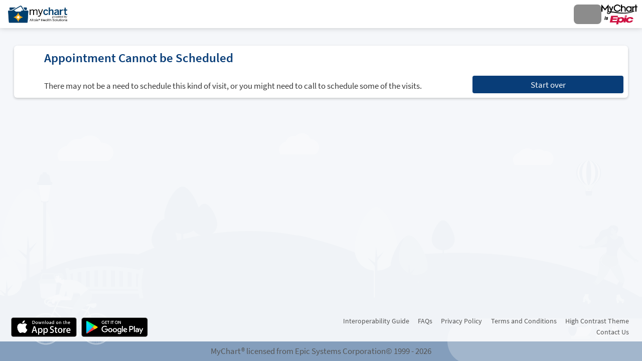

--- FILE ---
content_type: text/html; charset=utf-8
request_url: https://mychart.altais.com/MyChart/openscheduling/standalone?id=24979
body_size: 148625
content:






	<!DOCTYPE html PUBLIC "-//W3C//DTD XHTML 1.0 Strict//EN" "http://www.w3.org/TR/xhtml1/DTD/xhtml1-strict.dtd">
	<html xmlns="http://www.w3.org/1999/xhtml" lang="en" xml:lang="en" dir="ltr" class="notile">
	<head>
		<title>MyChart - Schedule an Appointment</title>
		<link rel="canonical" href="https://mychart.altais.com/MyChart/openscheduling/standalone" />
		<meta http-equiv="content-type" content="text/html; charset=utf-8" />
		<meta http-equiv="X-UA-Compatible" content="IE=edge" />
		<meta property="og:title" content="MyChart - Schedule an Appointment" />
		<meta property="og:image" content="/MyChart/en-US/images/MyChart_city.png" />
		<meta property="og:site_name" content="Altais" />
		<meta name="format-detection" content="telephone=no" />
					<noscript><meta http-equiv="refresh" content="0;url=/MyChart/nojs.asp" /></noscript>

			<meta name="description" content="A convenient way to schedule an appointment. No login required." />

		
		<link rel="icon" href="/MyChart/en-US/images/favicon.ico" type="image/x-icon" />
		<link type="text/css" rel="stylesheet" media="All" href="/MyChart/en-us/styles/common.css?v=GzNPQp8x95%2f3JfEg5bpYGbKUlu4PQ9lDaeoy1Hec791liMU7tmNAGpo9fiH6GKln" />
<link type="text/css" rel="stylesheet" media="All" href="/MyChart/en-us/styles/prelogin.css?v=HuuMrX0cCKIOmKZ%2b0A%2bkpSCJy%2bR5IoOf68b0M0y3aJJOx%2fRTxa6sz3h1KH1PcB6W" />
<link type="text/css" rel="stylesheet" media="All" href="/MyChart/en-us/styles/menu.css?v=0nJL7Hf3aXnC1WQGtCz9Q5fGTVFyj5E1sHptB2RxpmM%2bIw9yyQypBQaUD526sxFh" />
<link type="text/css" rel="stylesheet" media="All" href="/MyChart/en-us/styles/mobile_responsivemenu.css?v=fdTlzNWS2t%2f6K0tGpcmy0%2b1wTOsOI6cKqUfumWxuDzua3NsF7cpBjBJJ3gnpyn0o" />
<link type="text/css" rel="stylesheet" media="All" href="/MyChart/en-us/styles/component.css?v=pme%2fCCX5OEF0TkPpj%2bv%2bJnf8BZdXMMzt7WDEK26ZLsdURHfbGiOCCvzqxShxCq6U" />
<link type="text/css" rel="stylesheet" media="All" href="/MyChart/en-us/styles/themes.css?v=eX1zCFG8e96CJXGuFDsmQrIJwKdibAQILthUsHSXwRAuS37KWPJyUSAiOi%2fwTKsa" />
<link type="text/css" rel="stylesheet" media="All" href="/MyChart/en-us/styles/externalcolors.css?v=YtDWySRrkyTdr9BRFOXkyRkiCPUdkRM0B2ySkcEsr0JFL7ZuNiGISiHr%2frs41qVR" />
<link type="text/css" rel="stylesheet" media="All" href="/MyChart/en-us/styles/calendars.css?v=rY3eC1WPzEgTv%2bR1Y0YBEU%2btId1jDXhw29NrwD65eCNJRoZpPM6UvylQIOYj4EQa" />
<link type="text/css" rel="alternate stylesheet" media="All" href="/MyChart/en-us/styles/highcontrast.css?v=qGNMI1FqC98Ql7JzsancQlKunXMbAVVSgRhaxkf%2falDu2uYtxOLQ2NjoAhAeZTCo" disabled="" title="High Contrast"  />
<link type="text/css" rel="stylesheet" media="All" href="/MyChart/en-us/styles/proxyselect.css?v=kUIbWUoh%2f3bs%2bfijbbWWWs6cDVKNRPSo0%2fxOGCc55QlAd%2bo%2fD%2bof9wmf0XTfN7Rj" />
<link type="text/css" rel="stylesheet" media="All" href="/MyChart/en-us/styles/proxyswitch_header.css?v=8gAYFXYp09DJzDYtrfDM6A%2fxQ4rFVJQy3Fol9%2fT6t11aJAuIEjuGuXzRcAi7Vtz%2f" />
<link type="text/css" rel="stylesheet" media="All" href="/MyChart/en-us/styles/patienticon.css?v=6vLdmUP3bt%2fzIkqFkij14IfxoPKrB2wFUsMvYt%2fA5j9Eo3MygdqyDVUuo8I2k0m9" />

<link href="/MyChart/en-US/styles/bundles/sdk?v=NhsDBVFYTeJoyqTfuHZsJFZSM68fRcmNIAV2dkCfkf01" rel="stylesheet"/>
		
	<link type="text/css" rel="stylesheet" media="All" href="/MyChart/en-us/styles/uploadcomponent.css?v=R508bZA3X6gvVCXNVRLflvKO0VKbQQx2%2bT9hMBl0ZzO4txhE0EH5Dwzwmtt4xu2N" />
<link type="text/css" rel="stylesheet" media="All" href="/MyChart/en-us/styles/viewdocument.css?v=y8iRsXJQD3519rtia7MR9PI5kbEa1LKVRd1BXHI9VX%2bAuNSjamW0xtyK9k7nXxB1" />

<link type="text/css" rel="stylesheet" media="All" href="/MyChart/en-us/styles/tables.css?v=L3pS9gMu6Yy2UlecyqaNfaHv668VfWpw78Te%2fw8lsVm8g3LFDiAG0KUi2YleZVB2" />
<link type="text/css" rel="stylesheet" media="All" href="/MyChart/en-us/styles/questions.css?v=AtPZwPopsmo2ppN48VmMYH5mZv6Dx8JT3RKTYPER23JXBvPacEJ5EHm%2f6cK%2fTZFb" />
<link type="text/css" rel="stylesheet" media="All" href="/MyChart/en-us/styles/cards.css?v=yGnB9qT5O10%2fEgYBdrOeWEm4BMBdAXAfl8G6pKk0mGT1fpanJLoSJ3F8P29p99oM" />
<link type="text/css" rel="stylesheet" media="All" href="/MyChart/en-us/styles/calendars.css?v=rY3eC1WPzEgTv%2bR1Y0YBEU%2btId1jDXhw29NrwD65eCNJRoZpPM6UvylQIOYj4EQa" />

<link type="text/css" rel="stylesheet" media="All" href="/MyChart/en-us/styles/questionnaire.css?v=PwFDzjfy%2fz%2boZ%2b3wVU5xd1Qd%2fPkKMgexhNC8LA45p9Z1vIVEWiXogDhsBuAakm8h" />

<link type="text/css" rel="stylesheet" media="All" href="/MyChart/en-us/styles/decisiontrees.css?v=R1eB1aT%2bqOnnTIhmG6Aevk0lHXa3%2fDIHkLrxA1DCqSrKW%2bPoaO2iXAIPFJ2BqUW2" />

<link type="text/css" rel="stylesheet" media="All" href="/MyChart/en-us/styles/coverages.css?v=uToEhHYaYeSSr2OJq90%2fnTjgTo4u7smwKUtMIhsW8%2bi1xr7XrCaES%2bx9PiCnz0x9" />

<link type="text/css" rel="stylesheet" media="All" href="/MyChart/en-us/styles/scheduling_v2.css?v=8%2fEGO%2f4eFqPYtSSxcnjikjD5K2ANSclLaM%2baZtj51p85Ml5A2SABfpsBqp5wC82B" />
<link type="text/css" rel="stylesheet" media="All" href="/MyChart/en-us/styles/packages/scheduling.css?v=sGFkaUVk3JrPcBmq0L8YJvEMdesMtA6O2EMXl9AcIo6c4DsJjMTFEhAOpMmh234u" />
<link type="text/css" rel="stylesheet" media="All" href="/MyChart/en-us/styles/calendarview.css?v=tf2TWFyrsSlsr%2fKSfOh38khLh%2bMjCXUkNFoJ0PnsbQzM%2fzZkOEOplwULdZ9aT4I0" />
<link type="text/css" rel="stylesheet" media="All" href="/MyChart/en-us/styles/baseaddress.css?v=RSwKhTxodKZjY0cI5gYOZsnB2vjtjFVRgYQVUYob4x9ErAEYSDdTokZD%2buaLG9g8" />
<link type="text/css" rel="stylesheet" media="All" href="/MyChart/en-us/styles/personalinformation.css?v=Li2PiZn8Zq5rT5jb5QhknDgRMT0srIRVscPajsqif%2bul3Ogn6BlWeaxtp1Hcw6R6" />
<link type="text/css" rel="stylesheet" media="All" href="/MyChart/en-us/styles/community.css?v=TDrUGJ%2bDhRmXxy17NWACdJWhfvk%2bgOesW0nqqV8D%2bwcJbhGJzUrjqUAyUtVGewJ4" />
<link type="text/css" rel="stylesheet" media="All" href="/MyChart/en-us/styles/authentication.css?v=Q%2fxU0NcwvTh3ZnpBbrzalAE2ya%2bAO%2fgjoIjr62VXj6hsJgrS1oP4f4GqlaorMC53" />
<link type="text/css" rel="stylesheet" media="All" href="/MyChart/en-us/styles/chipcarousel.css?v=wYEy3q4E5u8XUSJbU3ReoGhK2JyZrZIl90iTcdoYqnvHLtgf89p6Wmyo7ElMWG26" />
<link type="text/css" rel="stylesheet" media="All" href="/MyChart/en-us/styles/ondemandtelehealth.css?v=7G3lEBA9eVsoqJJdppwm%2bjAmz7oTPKO7W2F7Z%2fhdx4MGZmWc3I1PO5JJ1czeL34g" />

	<link type="text/css" rel="stylesheet" media="All" href="/MyChart/en-us/styles/openscheduling.css?v=WeS3gxTiqwqnAR9nPSMan%2bnjNAMSIs2vKOxc8XTH1l%2fSoGquuX3iXlNNDJfBIj8n" />



		<!-- -->
<meta name="viewport" content="initial-scale=1, width=device-width" />
<link type="text/css" rel="stylesheet" media="All" href="/MyChart/en-us/styles/mobile_responsivemenu.css?v=fdTlzNWS2t%2f6K0tGpcmy0%2b1wTOsOI6cKqUfumWxuDzua3NsF7cpBjBJJ3gnpyn0o" />
<link type="text/css" rel="stylesheet" media="All" href="/MyChart/en-us/styles/mobile_responsivesite.css?v=kUDbZo4a54Xe86uKhbp2Zjx1VWVCwEy8WAAbutt%2bHBp1POPi6AzKWLUvRqWd2PcE" />
<link type="text/css" rel="stylesheet" media="All" href="/MyChart/en-us/styles/mobile_gridadapter.css?v=0TtspZ0Y7jIwvNkIT%2bAwt4REGygWI%2fdT1YGGNwmuMiPQVtpUWrJRtInPr4D%2fEn1t" />

		<link type="text/css" rel="stylesheet" media="All" href="/MyChart/en-us/styles/override.css?v=ZXYQKZ9JVSQfQyKZkbsuP%2fvMYsTnL5TBUAWQhLutrDQSSVHRpWft%2f3HFxBAP73tK" />


				<!-- -->
				<style nonce='f6d289b568e94ad0b5e09a2916de8dec' type="text/css" id="initialBodyClass">html {background: none !important;} body {display: none !important;}</style>
				<script nonce='f6d289b568e94ad0b5e09a2916de8dec' type="text/javascript">
					if (self === top) 
					{
						var InitialBodyClass = document.getElementById("initialBodyClass");
						if (InitialBodyClass) 
						{ 
							InitialBodyClass.parentNode.removeChild(InitialBodyClass); 
						}
					} 
					else 
					{ 
						top.location = "/MyChart/Home/LogOut"; 
					}
				</script>
				<!-- -->		<script nonce='f6d289b568e94ad0b5e09a2916de8dec'  type="application/ld+json">
						{
							"@context" : "https://schema.org",
							"@type" : "WebSite",
							"name" : "Altais",
							"url": "https://mychart.altais.com/MyChart/Authentication/Login",
							"alternateName" : ["Altais MyChart", "MyChart", "A MyChart", "A"]
						}
					  </script>
		
					<script nonce='f6d289b568e94ad0b5e09a2916de8dec' type='text/javascript'>
						if (typeof WP === 'undefined') {
							WP = {};
						}
						WP.myPath = '/MyChart/';
					</script>
	</head>
	<body class=" isPrelogin fullHeightPrelogin graphicHeader hasNoCommunityLinks color1 md_openscheduling_standalone" =>
		<div id="mychartHiddenImage" class="hidden"><img id="hiddenImage" alt="" src="/MyChart/en-US/images/MyChart_city.png"></img></div> 
		
<div id="jsdisabled" class="overlay"><div class="lightbox_overlay"></div><div class="jsdisabled"><p><span class='clearlabel'>Error: </span>Please enable JavaScript in your browser before using this site.</p></div><script nonce='f6d289b568e94ad0b5e09a2916de8dec' type='text/javascript'>document.getElementById('jsdisabled').style.display = 'none';</script></div>		<div id ="appPopupRoot" class="overlayContainer"></div>
<div id = "classicPopupRoot" class="overlayContainer">
<div id = "onboarding-content" class="jqHidden"></div>
<div id="lightbox" class="lb_content jqHidden"></div>
<div id="lightbox_overlay" class="lightbox_overlay lb_overlay jqHidden" csp-guid-click="7be79437aef34c1da22822d1721867bb"></div>
</div>

		
		
		
		<div id="wrap" data-hide-during-popup="true">
			<div class='hidden' id='__CSRFContainer'><input name="__RequestVerificationToken" type="hidden" value="HwtMpDvNY1_xIIYL74QXCkEqJnl0KjenN2hOiyOm-4QtS2jPEOFQvQ6T1tgCSWZxxoMfaq44UVI5IyG0m82eAPp3xg64j-QjpOkaCJZePIg1" /></div>  

					<header id="header" class="header_graphic static">
			<div class="fitme width height">
				<div id="graphicHeader"></div>
			</div>
		</header>


			
			<div id="toastWrapper" class="fitme width animToast" role="status" aria-live="polite" aria-atomic="true"></div>
			<div id="content" class="">
					<main id="main">
												










<div class="invisibleCaptchaContainer"></div>

<div class="section">
	<div class="content">
		<div class="schedulingSpinner">
			<div role="alert" class="ajaxspinner defaultajaxoverlay hidden"><div class="loadingmessage">Gathering scheduling options...<div aria-hidden="true" class="loadingHeart"></div></div></div>
		</div>
		<div id="workflow-help"></div>
		<div id="scheduling-workflow-container">
		</div>
	</div>
</div>

<div id="noCookiesError" class="noCookies jqHidden">


	<div class="verticalCenter">
		<div class="icon"></div>
		<div>
			<span>
				<span class='clearlabel'>Error: </span>Please <a href="/MyChart/Help/Cookies" target="_blank">enable cookies</a> to view available times.
			</span>
		</div>
	</div>
</div>

<div id="scheduling-unit-test-results" class="hidden">

</div>


						<div id="appRoot" class="section"></div>
						
					</main> 								<footer id="footer"><div id="mainFooter" class="mainStyle"></div><div id="sidebarFooter" class="sidebarStyle"><div id="mychart_by_epic_logo_wrapper"><img id="mychart_by_epic_logo" src="/MyChart/en-US/images/MyChartIsEpic_inline_dark.svg"></img></div><div class="copyright" lang="en"><a href="/MyChart/Authentication/Login/StandardFile?option=epiccopyright"><span class='copystring'>MyChart&reg; licensed from Epic Systems Corporation</span> <span class='copyyear'>&copy; 1999 - 2026</span></a></div></div></footer>			</div> 
		</div> 
		<div id="_sriScripts" class="hidden">
			<script nonce='f6d289b568e94ad0b5e09a2916de8dec' type='text/javascript'>

				var EpicPx = EpicPx || {};
			
				function processReactIntegrity(el,integrity, splitText,attribute)
				{
					var none = "none!";
					var hash = integrity;

					if(splitText != "")
					{
						hash = integrity.split(splitText)[1];
					}
					
					
				if(splitText.indexOf(none) > -1)
				{
					el.setAttribute(attribute, "");
				}
				else
				{
					el.setAttribute(attribute, "sha384-" + hash);
				}
			
					
					return hash;
				}

				function setReactIntegrity(el,hash)
				{
					var integrity = hash;
					var report = "reportOnly!";
					var none = "none!";
					if (hash.indexOf(report) > -1)
					{
						integrity = processReactIntegrity(el,integrity,report,"data-integrity")
					}
					else if (hash.indexOf(none) > -1)
					{
						integrity = processReactIntegrity(el,integrity,none,"integrity")
					}
					else 
					{
						integrity = processReactIntegrity(el,integrity,"","integrity")
					}
					return integrity;
				}

				function cacheBust(el)
				{
					var reactText = "updateDt=_epx_";
					var hasHashText = "updateDt=";
					if (!(el && el.src && el.src.indexOf(hasHashText) > -1))
					{
						return false;
					}
					var pcs;
					if(el.src.indexOf(reactText) > -1)
					{
						pcs = el.src.split(reactText);
						if (!EpicPx || !EpicPx.scriptUpdates)
						{
							return false;
						}
						var hashAndOffset = EpicPx.scriptUpdates[pcs[1]];
						var hash = "";
						var offsetQsp = "";
						if (hashAndOffset)
						{
							var hoSplit = hashAndOffset.split(/(?=&)/);
							var hashOnly = hoSplit[0];
							hash = setReactIntegrity(el,hashOnly)
							offsetQsp = hoSplit[1] || "";
						}
						else
						{
							console.error("Unknown bundle: " + pcs[1]);
							hash = Date.now().toString();
						}
						el.src = pcs[0] + "v=" + encodeURIComponent(hash) + offsetQsp;
					}
				}

				function cachebustReactDynamic()
				{
					const orig = document.head.appendChild;
					const appendChild = function (el)
					{
						cacheBust(el);
						return orig.call(document.head, el);
					};
					Object.defineProperty(document.head, "appendChild", {
						configurable: true,
						value: appendChild,
					});
				}

				(function dynamicReactScript()
				{
					//wrap the appendChild to catch dynamic script and cache bust
					cachebustReactDynamic();
				})();
			
</script>

		</div>
		<div id="_coreScripts" class="hidden">
			<script src="/MyChart/scripts/external/jquery.min.js?v=dqxdLQ2Y83D6EaEYrLzaUrYn5wzP6l2FGLI3si712tHs63GZxVscQrCKdA7Yq51Y" integrity="sha384-dqxdLQ2Y83D6EaEYrLzaUrYn5wzP6l2FGLI3si712tHs63GZxVscQrCKdA7Yq51Y" type="text/javascript"></script>
<script src="/MyChart/scripts/utilities/jqwrappers.min.js?v=K%2fqP6MAwvP3qNWwI%2b2oznf83sAT%2fS71A4Ula5L5FGG1e4dpxIuRCNXncya%2bcNhDx" integrity="sha384-K/qP6MAwvP3qNWwI+2oznf83sAT/S71A4Ula5L5FGG1e4dpxIuRCNXncya+cNhDx" type="text/javascript"></script>
<script src="/MyChart/scripts/utilities/jqueryextensions.min.js?v=naGYH3Wfs2OFSWJ8%2f%2bqnAJCQopPhsdZ3nVEMX78ACdOpeJ0ggJ6UYnXxOrl1n9wp" integrity="sha384-naGYH3Wfs2OFSWJ8/+qnAJCQopPhsdZ3nVEMX78ACdOpeJ0ggJ6UYnXxOrl1n9wp" type="text/javascript"></script>
<script src="/MyChart/scripts/external/handlebars.runtime.min.js?v=7FdSEwuuKKdEffRl1JopFMXfspQhYRlHoF1kZyIDuZRN%2b3udicqZRWBsu97ekSrz" integrity="sha384-7FdSEwuuKKdEffRl1JopFMXfspQhYRlHoF1kZyIDuZRN+3udicqZRWBsu97ekSrz" type="text/javascript"></script>
<script src="/MyChart/bundles/core-1-pre?v=CwcMgyYCXYRjIUjdMqnrMFxw0JY6gt67j9ArR0poAmE1" integrity="sha384-kiTv9a9MhePHSg2sl8IFqWIH9J6Ij1SaceY6LCdF4R1RfG7/1hfu1enWmFby7LKO"></script>

<script src="/MyChart/scripts/ui_framework/core/uiframeworkbindings.min.js?v=3Ldn%2b6lJz4%2b%2f89vmAef6kDJ2G8dlbJFaZzm70hFA%2fbWyVdnVh8JqYAeRyk7qAU%2fj" integrity="sha384-3Ldn+6lJz4+/89vmAef6kDJ2G8dlbJFaZzm70hFA/bWyVdnVh8JqYAeRyk7qAU/j" type="text/javascript"></script>
<script nonce='f6d289b568e94ad0b5e09a2916de8dec' type='text/javascript'>
(function WP$Debug$init(shouldEnableAdminDebugging, shouldEnableOnAllDomains)
				{
					$$WP = $$WP || {};
					$$WP.Debug = $$WP.Debug || {};
					$$WP.Debug.IsEnabled = shouldEnableAdminDebugging || shouldEnableOnAllDomains;

					// Tag messages so we know where they came from. No one wants to hunt down the source of console spray.
					if (shouldEnableOnAllDomains)
					{
						$$WP.Debug.messagePrefix = '[Debug.js FULL DEBUG] ';
						$$WP.Debug.log("JavaScript debugging messages are enabled on all domains. (Adjust this via the 'EnableProductionClientDebugging' application setting.)");
					}
					else if (shouldEnableAdminDebugging)
					{
						$$WP.Debug.messagePrefix = '[Debug.js ADMIN DEBUG] ';
						$$WP.Debug.log("JavaScript debugging messages are enabled for local and Server Admin Elevation access only. (Adjust this via the 'DisableClientDebugging' application setting.)");
					}
					else
					{
						$$WP.Debug.messagePrefix = '';
					}
				})(false,false);
</script>

<script nonce='f6d289b568e94ad0b5e09a2916de8dec' type='text/javascript'>
$$WP = $$WP || {}; $$WP.I18N = $$WP.I18N || {};
$$WP.I18N.Identifier = "en-US";
$$WP.I18N.PrimaryLocaleName = "en-US";
$$WP.I18N.DateFormat = "MM/dd/yyyy";
$$WP.I18N.DateFormatSimple = "M/d/yyyy";
$$WP.I18N.CalendarDateAriaFormat = "dddd MMMM d, yyyy";
$$WP.I18N.FirstDayOfTheWeek = "0";
$$WP.I18N.TimeFormat = "h:mm tt"
$$WP.I18N.TimeSeparator = ":";
$$WP.I18N.Is24HourTime = ("False" === 'True');
$$WP.I18N.AmDesignator = "AM";
$$WP.I18N.PmDesignator = "PM";
$$WP.I18N.DecimalSeparator = ".";
$$WP.I18N.GroupSeparator = ",";
$$WP.I18N.RangeSeparator = " - ";
$$WP.I18N.GroupSize = "3";
$$WP.I18N.NegativePattern = "-n";
$$WP.I18N.Days = $$WP.I18N.Days || [];
$$WP.I18N.Days[0] = { Name: $$WP.I18N.upperCaseFirstLetter("Sunday"), Abbreviation: $$WP.I18N.upperCaseFirstLetter("Sun") };
$$WP.I18N.Days[1] = { Name: $$WP.I18N.upperCaseFirstLetter("Monday"), Abbreviation: $$WP.I18N.upperCaseFirstLetter("Mon") };
$$WP.I18N.Days[2] = { Name: $$WP.I18N.upperCaseFirstLetter("Tuesday"), Abbreviation: $$WP.I18N.upperCaseFirstLetter("Tue") };
$$WP.I18N.Days[3] = { Name: $$WP.I18N.upperCaseFirstLetter("Wednesday"), Abbreviation: $$WP.I18N.upperCaseFirstLetter("Wed") };
$$WP.I18N.Days[4] = { Name: $$WP.I18N.upperCaseFirstLetter("Thursday"), Abbreviation: $$WP.I18N.upperCaseFirstLetter("Thu") };
$$WP.I18N.Days[5] = { Name: $$WP.I18N.upperCaseFirstLetter("Friday"), Abbreviation: $$WP.I18N.upperCaseFirstLetter("Fri") };
$$WP.I18N.Days[6] = { Name: $$WP.I18N.upperCaseFirstLetter("Saturday"), Abbreviation: $$WP.I18N.upperCaseFirstLetter("Sat") };
$$WP.I18N.Months = $$WP.I18N.Months || [];
$$WP.I18N.Months[1] = { Name: $$WP.I18N.upperCaseFirstLetter("January"), Abbreviation: $$WP.I18N.upperCaseFirstLetter("Jan") };
$$WP.I18N.Months[2] = { Name: $$WP.I18N.upperCaseFirstLetter("February"), Abbreviation: $$WP.I18N.upperCaseFirstLetter("Feb") };
$$WP.I18N.Months[3] = { Name: $$WP.I18N.upperCaseFirstLetter("March"), Abbreviation: $$WP.I18N.upperCaseFirstLetter("Mar") };
$$WP.I18N.Months[4] = { Name: $$WP.I18N.upperCaseFirstLetter("April"), Abbreviation: $$WP.I18N.upperCaseFirstLetter("Apr") };
$$WP.I18N.Months[5] = { Name: $$WP.I18N.upperCaseFirstLetter("May"), Abbreviation: $$WP.I18N.upperCaseFirstLetter("May") };
$$WP.I18N.Months[6] = { Name: $$WP.I18N.upperCaseFirstLetter("June"), Abbreviation: $$WP.I18N.upperCaseFirstLetter("Jun") };
$$WP.I18N.Months[7] = { Name: $$WP.I18N.upperCaseFirstLetter("July"), Abbreviation: $$WP.I18N.upperCaseFirstLetter("Jul") };
$$WP.I18N.Months[8] = { Name: $$WP.I18N.upperCaseFirstLetter("August"), Abbreviation: $$WP.I18N.upperCaseFirstLetter("Aug") };
$$WP.I18N.Months[9] = { Name: $$WP.I18N.upperCaseFirstLetter("September"), Abbreviation: $$WP.I18N.upperCaseFirstLetter("Sep") };
$$WP.I18N.Months[10] = { Name: $$WP.I18N.upperCaseFirstLetter("October"), Abbreviation: $$WP.I18N.upperCaseFirstLetter("Oct") };
$$WP.I18N.Months[11] = { Name: $$WP.I18N.upperCaseFirstLetter("November"), Abbreviation: $$WP.I18N.upperCaseFirstLetter("Nov") };
$$WP.I18N.Months[12] = { Name: $$WP.I18N.upperCaseFirstLetter("December"), Abbreviation: $$WP.I18N.upperCaseFirstLetter("Dec") };
$$WP.Debug = $$WP.Debug || {}
$$WP.Debug.CheckForStringResources = false;
</script>

<script nonce='f6d289b568e94ad0b5e09a2916de8dec' type='text/javascript'>
$$WP = $$WP || {};
if (typeof $$WP.Settings === 'undefined'){$$WP.Settings = {};}
$$WP.Settings.OrganizationName = 'Altais';
$$WP.Settings.MyChartCentralURL = 'https://central.mychart.org/MyChart/';
</script>

<script src="/MyChart/bundles/core-2-en-US?v=C5EpRl3zzpdSmwE517x6ylPezfdv3Uz2vHhgNX3wO7A1" integrity="sha384-t/o+rcxoK5wk/XRuu1OJ2LCTjl9cMXh0QJw+ieaHEkHroYQ1XS1SfpT+94wFkhKw"></script>

<script nonce='f6d289b568e94ad0b5e09a2916de8dec' type='text/javascript'>
$$WP.Strings.addMnemonic("@MYCHART@DATE@",HTMLUnencode("Sunday, January 18, 2026"), false, "Global");
$$WP.Strings.addMnemonic("@MYCHART@TIME@",HTMLUnencode("4:47:02 PM"), false, "Global");
$$WP.Strings.addMnemonic("@MYCHART@CURRENT_YEAR@",HTMLUnencode("2026"), false, "Global");
$$WP.Strings.addMnemonic("@MYCHART@BrandECheckIn@",HTMLUnencode(""), false, "Global");
$$WP.Strings.addMnemonic("@MYCHART@BrandEOLPlanning@",HTMLUnencode(""), false, "Global");
$$WP.Strings.addMnemonic("@MYCHART@BrandVideoVisits@",HTMLUnencode(""), false, "Global");
$$WP.Strings.addMnemonic("@MYCHART@EVisit@",HTMLUnencode(""), false, "Global");
$$WP.Strings.addMnemonic("@MYCHART@BrandEVisit@",HTMLUnencode(""), false, "Global");
$$WP.Strings.addMnemonic("@MYCHART@BrandEDSelfRegistration@",HTMLUnencode(""), false, "Global");
$$WP.Strings.addMnemonic("@MYCHART@APPTITLE@","MyChart", false, "Global", $$WP.Strings.EncodingTypes.None)
$$WP.Strings.addMnemonic("@MYCHART@ABSOLUTEURL@",HTMLUnencode("/MyChart/"), false, "Global");
$$WP.Strings.addMnemonic("@MYCHART@LOCALIZEDURL@",HTMLUnencode("/MyChart/en-US/"), false, "Global");
$$WP.Strings.addMnemonic("@MYCHART@HELPDESKPHONE@","<span dir='ltr'><a href='tel:8777861552'>877-786-1552</a></span>", false, "Global", $$WP.Strings.EncodingTypes.None)
$$WP.Strings.addMnemonic("@MYCHART@SCHEDULINGPHONE@","<span dir='ltr'><a href='tel:5555555555'>(555) 555-5555</a></span>", false, "Global", $$WP.Strings.EncodingTypes.None)
$$WP.Strings.addMnemonic("@MYCHART@EMERGENCYPHONE@","<span dir='ltr'>911</span>", false, "Global", $$WP.Strings.EncodingTypes.None)
$$WP.Strings.addMnemonic("@MYCHART@BILLINGPHONE@","<span dir='ltr'><a href='tel:5555555555'>(555) 555-5555</a></span>", false, "Global", $$WP.Strings.EncodingTypes.None)
$$WP.Strings.addMnemonic("@MYCHART@ORGNAME@",HTMLUnencode("Altais"), false, "Global");
$$WP.Strings.addMnemonic("@MYCHART@MYORGNAME@",HTMLUnencode("Altais"), false, "Global");
$$WP.Strings.addMnemonic("@MYCHART@HELPEMAIL@",HTMLUnencode("ServiceDesk@altais.com"), false, "Global");
$$WP.Strings.addMnemonic("@MYCHART@PATIENT@",HTMLUnencode("&nbsp;"), false, "Global");
$$WP.Strings.addMnemonic("@MYCHART@PROXY@",HTMLUnencode("&nbsp;"), false, "Global");
$$WP.Strings.addMnemonic("@MYCHART@WEBUSER@",HTMLUnencode("&nbsp;"), false, "Global");
$$WP.Strings.addMnemonic("@MYCHART@PATIENTLEGALNAME@",HTMLUnencode("&nbsp;"), false, "Global");
$$WP.Strings.addMnemonic("@MYCHART@PATIENTINFORMALNAME@",HTMLUnencode("&nbsp;"), false, "Global");
$$WP.Strings.addMnemonic("@MYCHART@WEBUSERLEGALNAME@",HTMLUnencode("&nbsp;"), false, "Global");
$$WP.Strings.addMnemonic("@MYCHART@MRN@",HTMLUnencode("&nbsp;"), false, "Global");
$$WP.Strings.addMnemonic("@MYCHART@DOB@",HTMLUnencode("&nbsp;"), false, "Global");
$$WP.Strings.addMnemonic("@MYCHART@PCP@",HTMLUnencode("&nbsp;"), false, "Global");
$$WP.Strings.addMnemonic("@MYCHART@SSNFORMAT@",HTMLUnencode("NNN-NN-NNNN"), false, "Global");
$$WP.Strings.addMnemonic("@MYCHART@NationalIDLabel@",HTMLUnencode("Social Security number"), false, "Global");
$$WP.Strings.addMnemonic("@MYCHART@NationalIDShortLabel@",HTMLUnencode("SSN"), false, "Global");
$$WP.Strings.addMnemonic("@MYCHART@CURRENCYSYMBOL@",HTMLUnencode("$"), false, "Global");
$$WP.Strings.addMnemonic("@MYCHART@CURRENCYCODE@",HTMLUnencode("USD"), false, "Global");
</script>

<script src="/MyChart/bundles/core-3-en-US?v=eVv3WuQM3UHhgXXjkXrvnkmXK8kvWs3ws9ml6IQk2sY1" integrity="sha384-bj0onEwi3Dgiu5cq7gM6W93JjHd6xhKU1DtWN94ldIZPVQ9xdiPG2SaAs5ngUwjw"></script>

<script src="/MyChart/bundles/core-4-header?v=1-l-OG3ExRnncuykWK194ZsTqOoxiGXB3p6ek5WkcAo1" integrity="sha384-eHPWSxZUOJfpb0jONYE5g6VNijvQQyCFWHanE+2PwMIrbSDMP+SuRwfxTUR8f4rg"></script>

<script nonce='f6d289b568e94ad0b5e09a2916de8dec' type='text/javascript'>
$$WP.I18N.AllLocales = $$WP.I18N.Locale.createModelCollection();
$$WP.I18N.Locale.convertRawLocales({"es-US":{"Direction":1,"Language":"ES","ForceMetricUnits":false,"PrimaryLocaleName":"en-US","NationalIDLabel":"Número de Seguro Social","NationalIDShortLabel":"SSN","DateSeparator":"/","TimeSeparator":":","Is24HourTime":false,"FirstDayOfTheWeek":1,"DecimalSeparator":".","GroupSeparator":",","RangeSeparator":" - ","DecimalPlaces":"2","GroupSize":"3","NegativePattern":"-n","CurrencySymbol":"$","CurrencyCode":"USD","CurrencyDecimalPlaces":"2","CurrencyGroupSize":"3","CurrencyPositivePattern":"$n","CurrencyNegativePattern":"-$n","PercentSymbol":"%","ListSeparator":",","ListSpaces":1},"en-US":{"Direction":1,"Language":"EN","ForceMetricUnits":false,"PrimaryLocaleName":"en-US","NationalIDLabel":"Social Security number","NationalIDShortLabel":"SSN","DateSeparator":"/","TimeSeparator":":","Is24HourTime":false,"FirstDayOfTheWeek":1,"DecimalSeparator":".","GroupSeparator":",","RangeSeparator":" - ","DecimalPlaces":"2","GroupSize":"3","NegativePattern":"-n","CurrencySymbol":"$","CurrencyCode":"USD","CurrencyDecimalPlaces":"2","CurrencyGroupSize":"3","CurrencyPositivePattern":"$n","CurrencyNegativePattern":"-$n","PercentSymbol":"%","ListSeparator":",","ListSpaces":1}}, $$WP.I18N.AllLocales);
var locale = $$WP.I18N.getMyChartLocale();
var tmp = $$WP.I18N.AllLocales.getFromIndex('Identifier', locale);
if (tmp === null) { $$WP.Debug.logError('Unable to load locale "' + locale + '" from $$WP.I18N.AllLocales.'); tmp = new $$WP.I18N.Locale(); }
$$WP.CurrentLocale = tmp.toRawObject();
</script>

<script src="/MyChart/bundles/core-5-en-US?v=2mLaZRdQ8IRFwr42ViOFQ_1fvOdvZ21WMHyfzmQg-Eg1" integrity="sha384-XP/m/hEvi1IBa96X+YO8eUYT6Krk04yNVJYhW3oqGgcSR+XF6GlzZPOsKVUy+RIn"></script>

<script nonce='f6d289b568e94ad0b5e09a2916de8dec' type='text/javascript'>
if (typeof $$WP === 'undefined') {$$WP = {};}
$$WP.Settings = $$WP.Settings || {};
$$WP.Settings.WebsiteUrl = '/MyChart/';
$$WP.Settings.PublicDomain = 'https://mychart.altais.com';
$$WP.Settings.WebsiteName = 'ALTAIS';
$$WP.Settings.WebAnalyticsEnabled = 'False';
$$WP.Settings.DrivingDirectionsUrlTemplate = 'https://mapq.st/directions?saddr={0},{1}&daddr={2}';
$$WP.Settings.IsDrivingDirectionsConsentEnabled =  'False';
</script>


<script nonce='f6d289b568e94ad0b5e09a2916de8dec' type='text/javascript'>
EpicPx = EpicPx || {}; EpicPx.ReactContext = EpicPx.ReactContext || {};
EpicPx.ReactContext.user = EpicPx.ReactContext.user || {};
EpicPx.ReactContext.isUserUnknown = true;
EpicPx.ReactContext.sitemap = EpicPx.ReactContext.sitemap || {};
EpicPx.ReactContext.patient = EpicPx.ReactContext.patient || {};
EpicPx.ReactContext.isPatientUnknown = true;
EpicPx.ReactContext.locale = EpicPx.ReactContext.locale || {};
EpicPx.ReactContext.locale.systemLocale = EpicPx.ReactContext.locale.systemLocale || {};
EpicPx.ReactContext.locale.systemLocale.identifier = "english";
EpicPx.ReactContext.locale.systemLocale.name = "en-US";
EpicPx.ReactContext.locale.systemLocale.timeZoneIdentifier = "America/Los_Angeles";
EpicPx.ReactContext.locale.systemLocale.currencyCode = "USD"
EpicPx.ReactContext.locale.userLocale = EpicPx.ReactContext.locale.userLocale || {};
EpicPx.ReactContext.locale.userLocale.identifier = "english";
EpicPx.ReactContext.locale.userLocale.name = "en-US";
EpicPx.ReactContext.locale.userLocale.weekdays = EpicPx.ReactContext.locale.userLocale.weekdays || [];
EpicPx.ReactContext.locale.userLocale.weekdays.push({order:1,name:"Sunday",abbreviation:"Sun"});
EpicPx.ReactContext.locale.userLocale.weekdays.push({order:2,name:"Monday",abbreviation:"Mon"});
EpicPx.ReactContext.locale.userLocale.weekdays.push({order:3,name:"Tuesday",abbreviation:"Tue"});
EpicPx.ReactContext.locale.userLocale.weekdays.push({order:4,name:"Wednesday",abbreviation:"Wed"});
EpicPx.ReactContext.locale.userLocale.weekdays.push({order:5,name:"Thursday",abbreviation:"Thu"});
EpicPx.ReactContext.locale.userLocale.weekdays.push({order:6,name:"Friday",abbreviation:"Fri"});
EpicPx.ReactContext.locale.userLocale.weekdays.push({order:7,name:"Saturday",abbreviation:"Sat"});
EpicPx.ReactContext.locale.userLocale.months = EpicPx.ReactContext.locale.userLocale.months || [];
EpicPx.ReactContext.locale.userLocale.months.push({order:1,name:"January",abbreviation:"Jan"});
EpicPx.ReactContext.locale.userLocale.months.push({order:2,name:"February",abbreviation:"Feb"});
EpicPx.ReactContext.locale.userLocale.months.push({order:3,name:"March",abbreviation:"Mar"});
EpicPx.ReactContext.locale.userLocale.months.push({order:4,name:"April",abbreviation:"Apr"});
EpicPx.ReactContext.locale.userLocale.months.push({order:5,name:"May",abbreviation:"May"});
EpicPx.ReactContext.locale.userLocale.months.push({order:6,name:"June",abbreviation:"Jun"});
EpicPx.ReactContext.locale.userLocale.months.push({order:7,name:"July",abbreviation:"Jul"});
EpicPx.ReactContext.locale.userLocale.months.push({order:8,name:"August",abbreviation:"Aug"});
EpicPx.ReactContext.locale.userLocale.months.push({order:9,name:"September",abbreviation:"Sep"});
EpicPx.ReactContext.locale.userLocale.months.push({order:10,name:"October",abbreviation:"Oct"});
EpicPx.ReactContext.locale.userLocale.months.push({order:11,name:"November",abbreviation:"Nov"});
EpicPx.ReactContext.locale.userLocale.months.push({order:12,name:"December",abbreviation:"Dec"});
EpicPx.ReactContext.platform = EpicPx.ReactContext.platform || {};
EpicPx.ReactContext.platform.application = "MyChart-Web";
EpicPx.ReactContext.platform.isMobileDevice = !!WP.DOM.Browser.isMobile;
EpicPx.ReactContext.platform.isMobileOptimized = false;
EpicPx.ReactContext.platform.websiteUrl = "/MyChart/";
EpicPx.ReactContext.platform.publicDomain = "https://mychart.altais.com";
EpicPx.ReactContext.platform.isDebugMode = (false);
EpicPx.ReactContext.platform.enablePerformanceMonitoring = (true);
EpicPx.ReactContext.platform.isSinglePageApp = false;
EpicPx.ReactContext.platform.isWidget = !!$$WP.WidgetMode;
EpicPx.ReactContext.platform.useContactInfoLogin = false;
EpicPx.ReactContext.platform.subjectTitleIndicator = "\u003cspan class=\"subjectIndicator\"\u003e\u003c/span\u003e";
EpicPx.ReactContext.personalizations = EpicPx.ReactContext.personalizations || {};
EpicPx.scriptSources = [
{
path: "scripts/external/polyfill.js?v=%2fuedi562%2brlCI%2fbJz%2fMU8jawPXrYEEVt9nhvqTfJtAFnecie1u4DCAwccxFPXzJS",
integrity: "/uedi562+rlCI/bJz/MU8jawPXrYEEVt9nhvqTfJtAFnecie1u4DCAwccxFPXzJS",
reportOnly: false,
},
{
path: "scripts/external/js-joda.min.js?v=oPjQl73z99A2%2bP48ml41CehDC8Jnarj2xPXiWsr264WbiN%2fZXBq7CdwlszyT2kWo",
integrity: "oPjQl73z99A2+P48ml41CehDC8Jnarj2xPXiWsr264WbiN/ZXBq7CdwlszyT2kWo",
reportOnly: false,
},
{
path: "scripts/external/js-joda-timezone.min.js?v=1uOpB65sTGXgxSVTIPZEJOa5KDvlxuo7CEDjUFDK%2bIgwhwj%2bWkSdYsrAVHk32x2%2f",
integrity: "1uOpB65sTGXgxSVTIPZEJOa5KDvlxuo7CEDjUFDK+Igwhwj+WkSdYsrAVHk32x2/",
reportOnly: false,
},
{
path: "scripts/external/react-libs.min.js?v=ZtiTh1esi06LXxqIXq1dJ4o%2bQF%2fJZe%2fGayiTe9EYgDKYRYcxPfqyY8c3PUkiTPbn",
integrity: "ZtiTh1esi06LXxqIXq1dJ4o+QF/JZe/GayiTe9EYgDKYRYcxPfqyY8c3PUkiTPbn",
reportOnly: false,
},
{
path: "scripts/lib/shared/ext-store.js?v=kO%2fPrxw80pA0b5Eqf0inPCP0sGF%2bfQuGkwXhEvB8qYv5GCFn7K6LUI39hDk6hik7",
integrity: "kO/Prxw80pA0b5Eqf0inPCP0sGF+fQuGkwXhEvB8qYv5GCFn7K6LUI39hDk6hik7",
reportOnly: false,
},
{
path: "scripts/lib/shared/ext-react-async-hook.js?v=GDBRl8oM48shu3MV8iooy9U08i6qv64a9tDG7YEValNwCYndi%2fu13j1B96m9IO9l",
integrity: "GDBRl8oM48shu3MV8iooy9U08i6qv64a9tDG7YEValNwCYndi/u13j1B96m9IO9l",
reportOnly: false,
},
{
path: "scripts/lib/shared/ext-router.js?v=kFcVpS6VPf5ldef%2fpMmxWSKa5Ysjm8brEBdz5Rz%2fWUwJly7OL7ZiHLuscpatUiIl",
integrity: "kFcVpS6VPf5ldef/pMmxWSKa5Ysjm8brEBdz5Rz/WUwJly7OL7ZiHLuscpatUiIl",
reportOnly: false,
},
{
path: "scripts/lib/pxbuild/epic.px.lib.lootkit-workflow.js?v=EzUWfluv54qMCCZFZ6T599hJ%2bE7pT0vlvN1GMqBAu1ZXL2gX3OHINvVXZfHzVLmR",
integrity: "EzUWfluv54qMCCZFZ6T599hJ+E7pT0vlvN1GMqBAu1ZXL2gX3OHINvVXZfHzVLmR",
reportOnly: false,
},
{
path: "scripts/lib/pxbuild/epic.px.lib.form-state-hook.js?v=yiqpQCU%2fTn8Gh3buHsO878DELqU2O6TF1NRdO5%2fGvwwpuoiL6hy6ZeLGryfxGXQp",
integrity: "yiqpQCU/Tn8Gh3buHsO878DELqU2O6TF1NRdO5/GvwwpuoiL6hy6ZeLGryfxGXQp",
reportOnly: false,
},
{
path: "scripts/lib/pxbuild/epic.px.lib.lootkit.js?v=DhOitBFenC7nEZtm%2fJLCtJyu9e7YNhgjFDtx1xM6HJNFHa4VrenHVYupPjhgXCsp",
integrity: "DhOitBFenC7nEZtm/JLCtJyu9e7YNhgjFDtx1xM6HJNFHa4VrenHVYupPjhgXCsp",
reportOnly: false,
},
{
path: "scripts/lib/pxbuild/epic.px.lib.react-sockets.js?v=3XtOY3cxcvhbHlZz2KVBuemKibmB8zENQgmivDspLHGjfeTISdKAULzxQyaGubhX",
integrity: "3XtOY3cxcvhbHlZz2KVBuemKibmB8zENQgmivDspLHGjfeTISdKAULzxQyaGubhX",
reportOnly: false,
},
{
path: "scripts/lib/pxbuild/epic.px.client.sdk.js?v=0A5nlcSDt3zk7nzdtfnw2OB1Kck8KTETrrnLV8HCw3IzODe9fHzY%2ftb7RcnFRViK",
integrity: "0A5nlcSDt3zk7nzdtfnw2OB1Kck8KTETrrnLV8HCw3IzODe9fHzY/tb7RcnFRViK",
reportOnly: false,
},
{
path: "scripts/lib/pxbuild/epic.px.lib.react-lumberjack.js?v=ykRCbRswTKBc0tPI4fZZiM03gnC9%2byoLc6meYF3zGXa1UsiDItEOfCAaUi95TRPG",
integrity: "ykRCbRswTKBc0tPI4fZZiM03gnC9+yoLc6meYF3zGXa1UsiDItEOfCAaUi95TRPG",
reportOnly: false,
},
{
path: "scripts/lib/pxbuild/epic.px.lib.react-lumberjack.init.js?v=BF8tj5cw60g%2bBUw8JrtFFB8V4LEXy8z8QSie3bPg99lCjMIImp09C7gnoWNbaZpT",
integrity: "BF8tj5cw60g+BUw8JrtFFB8V4LEXy8z8QSie3bPg99lCjMIImp09C7gnoWNbaZpT",
reportOnly: false,
},
{
path: "scripts/lib/pxbuild/epic.px.lib.react-sockets.init.js?v=fvVaXIL0dwvpm5CVx7oXPK5942nY3y8h7C%2feIZ8lnudpy4PzS66j8029qdIYOFQ8",
integrity: "fvVaXIL0dwvpm5CVx7oXPK5942nY3y8h7C/eIZ8lnudpy4PzS66j8029qdIYOFQ8",
reportOnly: false,
},
{
path: "scripts/lib/pxbuild/epic.px.lib.form-state.js?v=ShL%2fQXBWET4rQM81tJ2zxILuk%2fEA8Ze%2fLqJFSj4hx6kX5AOiOdfshA0zCYW9M2Ej",
integrity: "ShL/QXBWET4rQM81tJ2zxILuk/EA8Ze/LqJFSj4hx6kX5AOiOdfshA0zCYW9M2Ej",
reportOnly: false,
},
{
path: "scripts/lib/pxbuild/epic.px.lib.form-state.init.js?v=VKf7I0UI0CQ340Difccu8HpnAevsFlGqArT6Ice1eLkElBnyihX189DMvcerK4An",
integrity: "VKf7I0UI0CQ340Difccu8HpnAevsFlGqArT6Ice1eLkElBnyihX189DMvcerK4An",
reportOnly: false,
},
{
path: "scripts/lib/pxbuild/epic.px.lib.lootkit-workflow.init.js?v=k6zU6oGg8Z%2bpAogk1UVSGcCyBOpiT1sRdYZqRg3USLYrKqwqvfVNfFVS3f5mkSxY",
integrity: "k6zU6oGg8Z+pAogk1UVSGcCyBOpiT1sRdYZqRg3USLYrKqwqvfVNfFVS3f5mkSxY",
reportOnly: false,
},
{
path: "scripts/lib/pxbuild/epic.px.lib.lootkit.init.js?v=uiWezCq7JJyTswKnJ%2br1EB3R587MD8blqCeAwrxYqQOTdMYo8pEutmBXYGchkjE8",
integrity: "uiWezCq7JJyTswKnJ+r1EB3R587MD8blqCeAwrxYqQOTdMYo8pEutmBXYGchkjE8",
reportOnly: false,
},
{
path: "scripts/lib/pxbuild/epic.px.lib.form-state-hook.init.js?v=NfVCMJR6De%2feturM9Wr4Zsrh%2fmZuHZCfpNAUuNIumfrALnaDLi8XXIXktmLgEFBT",
integrity: "NfVCMJR6De/eturM9Wr4Zsrh/mZuHZCfpNAUuNIumfrALnaDLi8XXIXktmLgEFBT",
reportOnly: false,
},
{
path: "scripts/lib/pxbuild/epic.px.client.mychart-web-server.js?v=egPVyTlzPEb7UAyIxJxpnU%2bRVzheAHO1Tx%2boFeXQcPb32895Q9lzi0t%2f9L4VGe9v",
integrity: "egPVyTlzPEb7UAyIxJxpnU+RVzheAHO1Tx+oFeXQcPb32895Q9lzi0t/9L4VGe9v",
reportOnly: false,
},
{
path: "scripts/lib/pxbuild/epic.px.client.sdk.init.js?v=MQ8bbkg3qguhMi%2bOIiCoGp7HcP3fS7O%2fpsl7I6aRGpPQ9DRN4SnxyGF54JBDh0Ff",
integrity: "MQ8bbkg3qguhMi+OIiCoGp7HcP3fS7O/psl7I6aRGpPQ9DRN4SnxyGF54JBDh0Ff",
reportOnly: false,
},
{
path: "scripts/lib/pxbuild/epic.px.client.mychart-web-server.init.js?v=ewwjC4xMZQ0%2f2zNYHLuDtX9IxGyHhpoW0nvhsdVWziBcsavWJL6os67IEQ3MwQZC",
integrity: "ewwjC4xMZQ0/2zNYHLuDtX9IxGyHhpoW0nvhsdVWziBcsavWJL6os67IEQ3MwQZC",
reportOnly: false,
},
]
EpicPx.scriptUpdates = {
'epic.px.client.access-logs.init': "LNg2XlvHK6oGpVMHud81Q9+vmKbVGft2twqqTkgOOIT/2VHELKSkQlYlCtpRzwSH",'epic.px.client.access-logs': "aFLIyf905kBmKGAxbRyDUoeZFtyIV+XAQZe3vGRuZZ1k3joxEUHUi5lpYZNTemoq",'epic.px.client.account-management.init': "jCX5N3hCcZz8ujPFA0O+jaMw43WU+ik+vUoWRjHV12JYmm38HOEYM06SsC9y0JKx",'epic.px.client.account-management': "LxOWBVMjJRirr/GQb4V6gCurHNPa1hvE7hA8CpBx5Y+jscHC5RxRqvB5API8njg4",'epic.px.client.account-recovery.init': "QTrj4SzvCyD6Pvzvaw9VuKXan0vPLbxIA5ESn4BiICKNlNMP/X1VzPnhvLx6fq7T",'epic.px.client.account-recovery': "iq770axQbIQgV389Tujx6FRM/1hNJlKnftUshfiuKyh0Dnm18pIWDkeMLkE2nIMi",'epic.px.client.action-previews.init': "CzNWlEKNC0KIZeMBVc7exT6vd/o1JpFEtN+7bpsIc5bTeVIau5uPGTRh7zfgPlJl",'epic.px.client.action-previews': "3DK9CJy726DbycqWoOhpcM29a1Yx3+YwFHgIPJh2AXjWIDvGhKbe3vnk+AZLx4tq",'epic.px.client.activation.init': "3HsSNv491jECaXM7094b7FAC9VcCxZ4krNZ+rVB+FII3hS5c8Bi1JJt23NYXjo8D",'epic.px.client.activation': "F73JHjaaAsMMgdmaiO/ZdKG/7prpB4wsOSD2WudbtBrISe68yNA+zktE2iL/87yC",'epic.px.client.address.init': "XRt+Ccqjq+IBO9OQ1xwtNhY1fKktFw5fYBUAvhW4w3kELzKh9w4X90wTkMc13Quh",'epic.px.client.address': "LE6AUh+t2ti8kZSvC/LjeAJdZnJCj9b2ouG8OvulOee4YNZ5XzilCWf1H7S2jOeh",'epic.px.client.allergies.init': "KxDqvN2eImhzQrpRuuywnWIyJVc7sLD5awj4uxEqKtxLQq7XFZBHc02pDdMs0UTE",'epic.px.client.allergies': "NCHeeVrVcaRfU1KKYG+sKVrD7g0B5AuB/aIb0SvRk4QQ9CwXHrpd6/rs9eEmouzR",'epic.px.client.attachments.init': "XagL1/sWlzrcKPVA2p6gpaZXaiF5iIt73kp0xfe7iGkuxkpG4k4MrNmTimatonHo",'epic.px.client.attachments': "jHAf+1GXvBblxAZbBsFCdLRsG230Y6c7cqW51uwmuk+E7iS+ywyNsbpJdfQ+TlBd",'epic.px.client.authorizations.init': "cmp4VuTc/AHqmHVQUvqQ/pvgADObDdwP8gIDUveFR1XUST+0dmb9eWYEJ980Hnc+",'epic.px.client.authorizations': "jURlmUZFhA75Um3xh4PzLAEmQWJUij+WZ+9nmyTyj5s0bXh0+q4LIYERjkAl3JJd",'epic.px.client.authorize-sharing.init': "yHgHC2UtYegj1Oqx3pRbmTyIjUTwSzs/QbdZMXment1Yk0i6WB4XBVYOpDuXnt6C",'epic.px.client.authorize-sharing': "7FuTWUPw6nepadOKKFpnX7d3kcHS5ifVcIVIe+amZzpU/6F2MZBmapJy03y4ouKA",'epic.px.client.auto-pay.init': "uReTTb7sC6NFFLr01s2MNgssV4y2M2m6E94nYNZZyGdEiFXmD6yCwvZPt0kL8ijl",'epic.px.client.auto-pay': "rKm3XJ5XhBU4rOmzH03O9TTMPxaZ82tYG69BOhfSHPZK4Xfv2CibHHs9tU9cO2hd",'epic.px.client.auto-sync.init': "DpZR0KrkDacBWp0MSA5qI4d2ArDvdvGh+kzZE+7Ltf4MUW0vvLMyiR7x91A3Mn2Y",'epic.px.client.auto-sync': "Gx7cdsW2TJDZdktbtWj/EPVorn16uw/o0R7xJM95F3h38ok4VWwqSFAxSz1917WI",'epic.px.client.auto-update-settings.init': "92N5uZV+WiPNYosUBvVx5h9AkmKOvKVT4MDNEo5QKlt66VT3/tfDtAFjsjkE9oLs",'epic.px.client.auto-update-settings': "4h0uneHtmBjVHmrEwBna6+7Lk9Q4NEAtNvIp6+p8fz2EYl0HqEOfKbQShI/fhey5",'epic.px.client.bedside-barcodes.init': "ZUuFkM6wQSelIhPa8NhbLir7IwIGfiriJAmz1ZyqfykNY0BxYESrouEpLOObvbzk",'epic.px.client.bedside-barcodes': "tgs59Hhx8FsDBWYx1qRkpCBDgOV9a+9Q9SYnu5k+iLyHxNN47xcagAPwwKgnoL/t",'epic.px.client.bedside-checklist.init': "WA4anSUXS45sl/F0w3rnStXnLoNwD1qa2EtLj1vvQ1GmVJ7t/VT46qxaA/OsTF8I",'epic.px.client.bedside-checklist': "lwvCe7z7RuJn1GnfU6UUE6YV0GSnkJ2B8Ul6bVXT8jvqPqdY6bUY9w1/vPZwMtqm",'epic.px.client.bedside-device-activation.init': "499jfnxbbgLzW1DRnZx0lub9Qq+9FGw89ZPUHJEPmx7ohWNdmD58SR+SWVRQ7dgF",'epic.px.client.bedside-device-activation': "+vnt5PczCOx/DzG8LVmUu7u5DlPzJ1aOvx2SeW1o27EkolAJnnqBnfmRFGEEGOF5",'epic.px.client.bedside-homepage.init': "e+Ez1KJ3vscHyi0jul5CGjgcRSMaSuobzwtnQiOBIGMgWlOO66GJ/wPuIETxwUpF",'epic.px.client.bedside-homepage': "cOmpuXml/hwpVPDCmv5HSenVYh30qa0aG1rNYVCsitGs25lGWJOw+gO69iOp/wkm",'epic.px.client.bedside-info.init': "8jfIKypJPPq+kw6N0z7C0LV4QqQYy78qL2i++TOIzr9drRxFeMmZGrHyTeG1p0dR",'epic.px.client.bedside-info': "u2GD8qFxCY8VBbtDN3Ndj1G1AlS52wEaqM/aczqt3wkPsh4s2kwjjN5sBH3Efr3r",'epic.px.client.bedside-messages.init': "6zjG79eD3yJcSQ2gAMzEABHi9IjuhWVD1D3/BGJZxTcylRk3o1B6zC5gYXp60RlW",'epic.px.client.bedside-messages': "77B6ENcMbV3lkpmYc7JJaUjFa5LGqalSrkIgn7c5mfzq7hfL37WdpBOEq1UnNGGp",'epic.px.client.bedside-provisioning.init': "xP+mMF3Hx8HVnZ9oQboEl5jYTfmCCSwfLeTGhG6jQdqj/J00ByQs+ACv8rsXehw4",'epic.px.client.bedside-provisioning': "hMtuljNT/99Ka90BjMZN6ah34bowRQ9hvUJc5Bw1u/kSgBxLBAOzTNkqq8soDJtI",'epic.px.client.bedside-requests.init': "YGjUB1SZHLVoEl+greHHYICWhHsvh4I9jEHObT40NYYnUOHt0K8wWyX7hHgZpypm",'epic.px.client.bedside-requests': "TnpsjwvqfBpc91frbFuy/f1ha1gv6CFopqg9eKXdlixSjIaksveNwCgrwke0ioGe",'epic.px.client.bedside-tv-settings-panel.init': "Z8rySTX4GK1akBc3B9rWbrMLvb2iBmkUYOVxg6S/h1KYUcCw2nFyXKqjIpu6EcGs",'epic.px.client.bedside-tv-settings-panel': "JL8Rl3EZSZq34YffeZufZCo5+ENevtqtoeW3ZXbcWWRBz+Scc2i5k/1ZndHyb0A7",'epic.px.client.bedside-tv-video-visit-info.init': "ruBC0/6ujHTB9oJ6gnS4yA/m5YeSLge1Okf5iXEQrhcIQNeUyZtcEmrSP8h51fGF",'epic.px.client.bedside-tv-video-visit-info': "Ow3TYOF/Ze1PX/vkgK0UiGdoNhU9s9hiWo57H9LrJmVK5Pn+I3/JE+s3Ii4OZUgj",'epic.px.client.bedside-tv.init': "2IdrVEPEr03NzTU2ZEuZ+xsFbJ22x7jI7V16GH9zdMeB7f34dlgzQ3rxyYTuqfvV",'epic.px.client.bedside-tv': "YhVk73tdoEdMQk16rH+0LT/kTB0JBcr0R+t1q/rfswVp1/QvNwQ397hdvvszpL44",'epic.px.client.bedside-updates.init': "RnORkcC3GotQVzF5A1xkJxPTDcx/hrbgWvhz+G/KA45674ftldcb2M4D3boE6Qdy",'epic.px.client.bedside-updates': "imfsrKiNNBQ/Cea0Vl7bSRKxF+dLdHQ8j8LZShMEemWmV5gJUwPk6fACmra+qYUU",'epic.px.client.bill-pay.init': "LfCZPN+Ch5NnlwEKeNd+w+/kGLlleKZruz8S0caTYQCW1DLkuHg6OXtXSXUQMfGp",'epic.px.client.bill-pay': "t+GaWKhVY7to5LX6FD/RLMHQLEfckRqR5KomUNB7dWFh+ESw0bW+y048nwD4Jf0n",'epic.px.client.billing-core.init': "QU8iRt+QUccC7zsxf09zGlOVFy9Dt04YHzXGPFcTNagojvQJhkRRtw7d07z16lNw",'epic.px.client.billing-core': "vrwqWj7gpZQ3o3LImrmOcIVpRg8Qq/6SFBE6i4lOongrZoUZz6nUUfPLiVj5zqbD",'epic.px.client.billing-customer-service.init': "x5gHad2QWbCyeOzNywJ0LT0XPhvjo2FHnX/BU+9KDgcozPAhwttZkJJMkMHXlBAn",'epic.px.client.billing-customer-service': "mEKSq4mxgcI0+KzaFWYrsWoFv9X7PWshpLiG4JPJf0HCFxFjbBNK/dqXK8i8xCKA",'epic.px.client.billing-details.init': "teryjDlMsLhtuebjr719+LQqFX9PzLVkSELQLeY9pBuk+YD5o8Ob+jpiqM3+suNd",'epic.px.client.billing-details': "7gqdG52b4U6LeVAZZ3Dw+we4ify21XLKFZDfhGLBIzKras5uhYOZ/cj0z1vngQw+",'epic.px.client.billing-receipt.init': "dY0Xdopm+dXdH6ZFgaP3isNK5AWDi7/bLcv4rt/2DJ55dlvAKSfbBrTGiXTEE8aG",'epic.px.client.billing-receipt': "vKoBCM2U61+Qwxl/TFNpokAwBa/OgYtQfM83EMU5IzbQ6uK8pQxMUVhiIEEy7oS2",'epic.px.client.branding.init': "q03BJoIGpGmc0uPPQT+otOMxwT4ZnudBMLBoeK/Cyo/sF0KMwdJLwcUmaZomVSNh",'epic.px.client.branding': "tkoLOQ6kanbVA2XqPvCNCCsmMAwxTNze6jXKqVZ6WQazvAu4WplOUhRCuDpYhtKv",'epic.px.client.camera-utilities.init': "NbrhF9+JXeBnTE5P2dNF59ohkZm0lmkG+XW7xOD/q+6djVQVUXE2p3jHW/sH4YkM",'epic.px.client.camera-utilities': "LxzWBN4aWe5FuS8tt6IUeRPyLolzFlcXfIejvtwb/SGynhQE8VS4fsKLXKUdYmiH",'epic.px.client.campaigns.init': "SwhreRPlW0p1C4fM8iTJe3d7ClyZTeIvP9+Y5zjD05Xz/0KPPRB1sB3SjsbJEZ6b",'epic.px.client.campaigns': "VMVrC8EDfRaLFsp2HahLHNZi5VyBy/3JYcvbXbhXN/fK0yTqS6T72IWUlz4TacHb",'epic.px.client.captured-workflow.init': "JdVLy6EBdJMVIhq2ohspAwO85GUjTIxqHpB/GICPLHQB7FyXPfHHBJF9Ypd4xBDx",'epic.px.client.captured-workflow': "sjuiK9aQ95zC2dj/sPW/50sr3HXGnsYRv1ZeOs6MHUW3l2sYEVD4zThROnyjaC9G",'epic.px.client.care-everywhere-opt-out.init': "fSc3J7eOs0NgjP2IkbzwNdHC8+W/EN5tRtGdfJiAgAJWG3n2D47Ikg0nJIQUELFi",'epic.px.client.care-everywhere-opt-out': "UySZ/4Ug1Ry03lk1SIYztyQqdfv+dfR+OrHGDssHOSX+eoN16Kl1xw2+Q/O2kl7s",'epic.px.client.care-journey-enrollment.init': "RYuaRgZngWF3gGWnBxgknIS/UT4msWs7wAer4N1G/96hIOKADlQBG40Y+n+3vf5s",'epic.px.client.care-journey-enrollment': "gBta2mPvuxgUgJAGJAVjNSR70Ci0hi/i8OCKwZRI/8uOcpNNpP4uBmkXwfrjHIdl",'epic.px.client.care-journeys.init': "9LmzY5ee2Fg3hsqZvPTp4Mwal1kAmNuTHwQb5z6lzAu/zXUMwYKTbiGRSAzkymoJ",'epic.px.client.care-journeys': "j+VJyJq5agHkwG8+PCXba4n1Agv1eSpqdIP+a4kK5kedWdBtBRVLw9Nhcdl2F6Ab",'epic.px.client.care-plans.init': "t1qojRzo2Ph8opjr7tsdkmPIaLl23+VHpeFb0s8haRbauussY8D2rfunZ0enBuHK",'epic.px.client.care-plans': "cgTFOBlI4S9HZmV6J1i+dJZxbVTEtIxRA9b6hBCd4cmnYxqH/t+aKps460tetWI8",'epic.px.client.central-core.init': "nxnWAvRYrDLp3wCDU59EyHYmh3SCDKB5j75RBR0xUqVWPFCojxBKnqGJBGoxHeZw",'epic.px.client.central-core': "j/E8Wk3PBYMYUnhFkbnoUumnTZ++7Y837URh6IM0rci1RH9Rpi/02bFu5cBNeKU+",'epic.px.client.central-home.init': "nlpwdJKn35oUavfIp/wcA2d8e+e81mH9TFM6f5j98Gi8PmukH7DmWLpgt+ou6zzD",'epic.px.client.central-home': "qj4MkuBsjyyKXn0+f1YRFLFN5gFgTjagTJAsDGFmwOnzc03XAAmbEWkQAZKYBjlH",'epic.px.client.central-login-setup.init': "6yZ8eCl69zaJDVBE5noCx86zDCBrs2WLxzRzlXc4/YXF4tfy4fbjEzvI1HjLF9JO",'epic.px.client.central-login-setup': "wes1HKdKgX9kvKJeKJW5iNEaeFWoS+xIS866sKzX9Hi/b6RsJBZgqS9uCDLEkdwd",'epic.px.client.change-password.init': "vfHA197l0I0DeHgfGIJLqkAY9Fu4fYQCmGlMxwkcVS0ABZPEXO2y7mVkKsmchEqM",'epic.px.client.change-password': "QNcXkYPdqxjnFBWThuYJlH6+WZuHUfueWkkr6NPbpubNYSXcnfQFhEc3JsGUG0tf",'epic.px.client.change-pcp.init': "lP0jvo2LBdSSDXDY4yTccMxMo39/H18lyBzOhAQUxmwfonxuIKW0rmwcWxmwReVP",'epic.px.client.change-pcp': "9NriTYh8yDu99vK+8dcms8VAZF6ywaheD6HdI+oLCvInyJCwgR3Kb0fQYAFQfXsn",'epic.px.client.clinical-references.init': "bwRVmLcPh4apU/oIZ76WUuWXvNBFYJa1igKyLqplqbMa4EA1fgjWY3RfcO5Uf1mk",'epic.px.client.clinical-references': "XPJYEeCJAEkThLS5MxLTHlV8WGYouX6ZG8v7DNuUv3Um2sidbaiAXHKSxb89RIK0",'epic.px.client.clinical-updates.init': "xm2mFW+RTX4stkQQ8DMmlT4EyFSyhz/PXApY9wR9L0ZQPaIxnrFDpJOPUJLpDiMn",'epic.px.client.clinical-updates': "fA8/V0FR9lDqKGgAGq7XU3VH8aQihzgrkBinhq+/ILPeNlVwfV7zVxeW9M1TjIyI",'epic.px.client.clinician-info.init': "aY5w4vmCORvrtZRYQPsm8BI+hgvJ2UtXB4qxVpduQI/FiZXhGAlbXh331KLF2Y1t",'epic.px.client.clinician-info': "dHek+lAurUpJ9x3ACNUT3PCNQqrGPeL9gk+6bguPGScKixJRd9i3NG3uwsVLu+45",'epic.px.client.communication-center.init': "5n4hj71lcbrjG9EwbGwnvIpcZkx8iM2rE1TY/Pelx4kbMWLC9qsV/2o1p61KDcRc",'epic.px.client.communication-center': "MXpTJpZKXfEEyqNuGeOcuX5gaeRK2emex2HXfFVZQAvOTkA3RkK9UFFWRI1kJwb2",'epic.px.client.communication-preferences.init': "1Qz2stkwpl1RBUt9+sVlJxNa6tKY98cqQUxaJRDCdoyyH0R9B2aZMBoE2bF/JzYk",'epic.px.client.communication-preferences': "fvopc3sr6VE0YaD4rXcBjeawI7BVDmb+NX7x4UVxpxknczXyDbO0Rd+/9P2CyHN6",'epic.px.client.community-resources.init': "h/BBVBhRnuCnvGL2MJhDXD6Cojt+LU0dfoZYmECWNSjmTVYUMwxrJQukrRxwX5sQ",'epic.px.client.community-resources': "y7vThKau0GCGqcsuXhowT3MUMNIJGnZKZO58W1F5KTD8AdHHWLY4D5EDbz2+zZWs",'epic.px.client.contact-verification.init': "4GmEdw8E6jWlRxZRzDxm546+02MwK/HIv3VC67pRZB0gZML9kJ8MloTaV4wLI63r",'epic.px.client.contact-verification': "wBgshDEJZznKMHXxT9spR7P2iIHklrioMDYXvHQTpfST9bLHi+r/M5YKvEo580cQ",'epic.px.client.continuing-care.init': "fPzcGuW1muzcIGAz4D9cZ40J3j4RwSDPkwpNgjvLFM6mOInZCaRpe4aK6zylMptm",'epic.px.client.continuing-care': "fLS3FG2WtvvQDWRXeVS3tHAA0yEHpntlzx81aEiM4cMs6Yon/+BIkjeMew3khuA1",'epic.px.client.conversations.init': "20ZF9TkUMs6gkhUFRA6Jo1JZvn1p+9Z06jWeZJYbGIIjzZhVgh4YgRFPd6MHf9qb",'epic.px.client.conversations': "xbk3VGWJzJtsDyVmZGLlhc3+M03FR9AxBSnW15ktz/HMMhVEu7OlN4q/Z9fPsqcB",'epic.px.client.coordination-of-benefits.init': "NbL2tljfTlIz6kHuN6EAZg1B3eN0G/bqv7fCkS7FfeIUj5o61a3duCEpPgi5Ypr3",'epic.px.client.coordination-of-benefits': "OVJfAXCm8zQyel0smM+4yUXvcML80XM8aj/gzpcIyKfnM68ZxrTC/Wok30D5/jvl",'epic.px.client.cost-calculator.init': "ON4F6006jSsmG26MI6ao7tqz0cx7RrqBEMAGB154n8JdQI5VxU+NlaGBhY5f1q8B",'epic.px.client.cost-calculator': "iXGIGuuKCpObSOovBZ67jnKKPvhIXKvrOGy6frpWfRqWUmcpNRsW5CZ631HPvXw/",'epic.px.client.coverage-change-requests.init': "4Ab1kts0byX1EtoRcHaZqyJTNgvbfl9D9PXGqOYX/3NQHWTEfsp1XbIhI7ZsjNTA",'epic.px.client.coverage-change-requests': "ynuRI5KDni2CglmEdQo4h7X3R03sgQGYKHZc2uiKG0XIdl6DV+P3IFMf2zOe5jhn",'epic.px.client.credentials.init': "xSwTVenLjQNMflFATQbehyTgBuQSWHHcql+65mzXMLeomNRa1nuSRz5WoUlZmY6L",'epic.px.client.credentials': "hv6DCD90KeXd98cszgJhPf+lypw4DZnlNB1n8dKomRTFnJRvNZjcP0tcNU+l7ib5",'epic.px.client.custom-entry-controls.init': "Mt9b9nHzAlBWufMYcSK+n7ukd5zLhl/oicH+JNePsbKUUS/l1WEnF/WmEth86nI9",'epic.px.client.custom-entry-controls': "WAwZTnbshjaqrscz0XSSPFNMh0ldc6QbIyW7CTb6wPizo76OjsATkb1ttf+YS433",'epic.px.client.customer-service.init': "EaxvO0QBiNOxsOJkLGEVell8Z6PFsA/yabQWuExs3+0j1rRvy8zU9lncF9z26xJg",'epic.px.client.customer-service': "gULzFXIfk1m6RDySUBayv+rkwre4M459SZFJE+dowx475gaFA7kJEw+vlhIRc9cN",'epic.px.client.day-at-a-glance.init': "aBf1E9F4vdC5tw8lFq+38ZpXW2uIfeM9BskGWeqWnN6tCSzrer/BjMqJVWvOAan6",'epic.px.client.day-at-a-glance': "QoZzt1Csf7SGZq5Lu8ref40wkmzJvVhNYTG6BQb70JgVwpym7MQgBlDdQuIQEJmv",'epic.px.client.demographic-verification.init': "cSTQf2xKU6u35ur1GTq/bopS6hYHRqpUaplZEaGa4CjL5Fml2JDW6zhHn0oW47pU",'epic.px.client.demographic-verification': "2KTYkyosilRd+gYbT2sBOOFJzrS48KbXuJ1hbSNyL3ycIQ+w0nY+OKP0IzB+LAYg",'epic.px.client.demographics.init': "FoXWj44uyRk1Wx5Xbebgy2nmxsY/C6VuUclDb3NhbCGgouqBW5v/6OR67St7VbSr",'epic.px.client.demographics': "Ns5iMVYClZ57vHps9nG7E9oJ6XiBSn90iOkxJhOp9pfbj7kScPiRV6Un7MzjpML7",'epic.px.client.device-assignment.init': "8WdZfjcY5gsTvHyob5vLJl3LTReD90G5cvjTblgWSvMp5QHf17zGWjgw6eqYgk1K",'epic.px.client.device-assignment': "ymUDWoRMcsMYGZZQM5+VQ4e5cIJPEUZpCmg+cTR8MSKaTMNSQvj7ap2IDAbrMGoy",'epic.px.client.document-center.init': "nOHMGh22NPq7E++38IZcTJ8h7GP5TCU5UCioWHsRIhb8k82LoRqrF/9ZBXTuHn6l",'epic.px.client.document-center': "AJb8pCtnDsw3YpqmTExpJAoggOjz3ZvmY6GzNj19R9gOm5Mod5toqqKQZQdwIfrS",'epic.px.client.document-scanning.init': "TtkrTuhBU3e5cbgFjFeuGjt0pzdkkaTnTgTAn5Q3gB1Gs1qlOD3c2sRWvTZ39bQ+",'epic.px.client.document-scanning': "z1jW9zCLchIf2G/Od2HROnuf8WKhXAeYQ3+hLPuotvNwzHzbeR7e/qPBgsy3obiJ",'epic.px.client.document-viewer.init': "1wHkIv0FzYRipn8tv/hAahpMCopRa3Titn6o10JQIiumMVZVK9pIRbtdNd9qn76z",'epic.px.client.document-viewer': "jDc7kmdMGWPIbCgJoJlnGMgmrWV0EPAyTzwA9oVqeCuobuPNid70jFTga+Uo+7ru",'epic.px.client.e-signature.init': "adPZ3tTl1fWa2p7/wL1Zsj8gLBbwDYIIPjum2JVpMgOV2smNYZsLotvQJYMOgTSF",'epic.px.client.e-signature': "A9Ao2zXPBQd7+bVxRXWSMLx7ArR69KcBQ1ecTcxdSoTk8JVeeNin0cBhh4pxQET+",'epic.px.client.echeck-in.init': "97tLU8DuEakstrj2mWWaMN/qyX9ccmmvmfVmDByPY7HHupW1LHaMwMpOkETkLYn2",'epic.px.client.echeck-in': "B/QxX15qv5lDHa6VhLEMTymiF8ONnqBCAantoob3WWotlzG3g/gBq5TWIpu6ZO36",'epic.px.client.education-task-question.init': "tUZy/dbx0CFfMUJOIT01qIg8EN0xr16htP0+AypW9wDKCdX346qyRWmtwPrMAgeG",'epic.px.client.education-task-question': "IBrmNKV9sk0P0FbFOTkXnar4JDJ1oY1/KQz76Zl1RV351361fLexsJgz7hnQAoea",'epic.px.client.education.init': "RzsXTG1BBjjR9j3CdlvyO9F0KK+bzdrvWKWox81bEVWpjyuni6G9DznWDmbPTCwQ",'epic.px.client.education': "Qdnj1+Z1UK7S6rD8+cwsczNApWxruff55YFLcfrIbf/IDWyGcnZMvnFzfdvqk2iK",'epic.px.client.emergency-contacts.init': "0KLnUaKUd/M3QOVY6t+ZK4XHB5ErvhjiJKhcSuXyYJM9qL5X52bd90CXLZHa1ckG",'epic.px.client.emergency-contacts': "Hg01h/hP74vhztVCPU8+wExg6hlbf8uAqlvd9RDxGTvITEP0i4awZVGxWsT9cfGM",'epic.px.client.enrollment-login.init': "8YWUb/FUHFIdvfrYw1a97fKvDlyDHtb0q4Oq4OAjCAXewK/oOBr9KZCkyVvDdYdS",'epic.px.client.enrollment-login': "zGLhcNH0xDXNc3SqvZEHx/uwTKIV/eeBamt16jWTDW/gKbguIv6lz27CREpwJicJ",'epic.px.client.enrollment.init': "SrCAhWZHfAF9rUF/30b9oGCM1FxWKItKbBZIPYp+Hef83E+tlg4a0g07t5QikNdB",'epic.px.client.enrollment': "3Jb0lXvQm62AqTUZqKqFEy21Ucvw3UZnGzqOJCSpMIK6xh81vMu5dFhWmzyX75Jv",'epic.px.client.extensibility.init': "u7CVZQ8lz7fx64JvDUuXAj8MTYJwtIiktZ2bPqKGTS2DMb+tunWn+ibXBnkPaDpt",'epic.px.client.extensibility': "O43VAhwjUZpW5pEp9T7GDtkHCg5S5VOw+UvQyhHjbeQMNn+F4ai546koqGMxQzbq",'epic.px.client.external-jump.init': "7Z6wiMUGe3KvPPtFL6njpAoupmrqBI2KOyWAu1gYxhroWB2S4RcYtL26MfnYUXez",'epic.px.client.external-jump': "piwqKgpGpD0Ru9Dq/XIIDV3kCl1zMH5LkwnpJyPJQbXV+9AAxf/E0+MuqWE6RJxd",'epic.px.client.family-history.init': "9SPSgpArAhUxXOztKnUlPsQ1cd2eMteLEFJw5wV0L9mBZaCMt9VpL/aLRGdrAxCQ",'epic.px.client.family-history': "3S7WxSHIcGs15Gb/WIwPDDgxW6DulXvtJOlQw/RdZyJ5aleOvDurcZmCW3/m0B53",'epic.px.client.feature-library.init': "QzoR9ib5STG3JX/vOf44lliTLQ7LO/L4bn1kUOiDkoTOJfstUIdWxeIuZSZOshML",'epic.px.client.feature-library': "eLpuup5v+FMgjmREONqLFU4RIuxMDYBuCN6yHFG7LADkUxc5YIhc5lim3yL37Yl3",'epic.px.client.file-upload.init': "bQtFNeX2Wd6vb593zDp/KZD6UBx7y2pmANrj5/epA/Y1D3fK7tcW3XOckalv6U70",'epic.px.client.file-upload': "3wKUNMzE2ppBJVzpHNX4oWjwjwsajjMsA/KyAmUfXbJNXdoWaVWVIdayN39WALjo",'epic.px.client.financial-assistance-screening.init': "SAowkjK7ScVFAtfhDkrn+4+gedgujKBm54RabubKCorJBbbsqCCGZL3/UogoC7SC",'epic.px.client.financial-assistance-screening': "8mw/Ul9jNEp5LlR0FNNkYvK8mZJO1tgQR0H47yCGh8zj1FtNKzbgca9P4zgVcXB8",'epic.px.client.flowsheets.init': "VbMKLtrxSbgUcooVsgFjMiqSVMN/b69OfbhzTUO5LFe4PEML4e8PiXZ7pDI8VtVV",'epic.px.client.flowsheets': "CQ5iaGBqbc3XA2DgYbHt05uVeYMdkGrkXeNEmoEZVMNLFBDjxOr6irDkCKSif2l/",'epic.px.client.genetic-profile.init': "ZhvknVLi5niFLQvDABWWHL88MegRxsYl6ykLR3neezLdFaXxEoSGsZfPqHwHFH/s",'epic.px.client.genetic-profile': "4iMCJw+TzyNYZm3glH7qmcdSsfGmyytu8f5vjI+HJ+pTzmIW6aTrCtpBxqFn1J64",'epic.px.client.genomics.init': "LGYdAX/XsMgynOimaqyIOCtYpB273MFURdXDT5Aw9P4nBHXff1P59b9L90T8+J7f",'epic.px.client.genomics': "JYDlo6+TiUrsNGvsXm1h/FR2Lkhif9cb/m4vzBazqb2IlRtMrr/R74OEt0Ag+1OA",'epic.px.client.goals.init': "Up287rcfz/qfvvWSD5LVDosmmkKA5qJopK4EH/fTyZizZSDCv+zAq9SL02ANXhnn",'epic.px.client.goals': "HJRwJTWIkd+QHmqLkCh9NxgYidrtrwjmO2+E90PgbZE92CWHJf5HfEVER2GVBWfn",'epic.px.client.growth-charts.init': "WeG7h3MY3D5SgAe37zTbEcwnyHdfFmXDIMyPI9qwByrZbUrsR1OwWrMPobzktczJ",'epic.px.client.growth-charts': "VcfbEiHZ/w8KA/A8Kbz1SBiXha24jfNGpaZh8BSfS7Bve85mN2v2n36Kjv4DW9WW",'epic.px.client.guarantor.init': "8wNTsIIUgbPoor0eFeWKyRsJoYy0JfDShApciexlJ53RpHON2uiN95MGaQfBjGQE",'epic.px.client.guarantor': "DDCLU6tB2dx3GmMIqQhWNSs7ESqZzeOzlS2KFdhOofpZ2UMwBXG7r4XnHSMPvahZ",'epic.px.client.happy-together.init': "EarqB7mXrNV5HryzhuEeI9xTW9CnzEDAnDDWsH2o0EZwuBY3WgmxgpF4b9fM+APz",'epic.px.client.happy-together': "ybaVBcUSYa6vd8xVwpswbgLPDqWaLiei7cx9FV/RcPz4HmlJp3u3wBxyCuFutZ8u",'epic.px.client.health-issues.init': "aQagViGj40Ea/MOOCnHZsq9fHerVYyaBAHIyF6sVfk+qqldvwIik5c/rZfq2uo4i",'epic.px.client.health-issues': "z0+3b1ZlIn1DEVtiq1uHwWUdET0F1ocDU/9ted/qQAzqqq4+uenx9hacC9nhX/qg",'epic.px.client.health-summary-core.init': "epx/cytfC6N+LbQWNuwM+vCXYzrdOXnb6RvFmGSIgmpShi3MNb0c0rKhKu5O2Q30",'epic.px.client.health-summary-core': "R1WIcy9imF00rzTmLpr1139LvnpFbX5R4Ro6Tj3aD/bgwEwxaCd3i5WzalIZWlUt",'epic.px.client.health-summary.init': "fa05HYzT1+2UTMR7ZL78e+T86PqiickdtXUNH+9Hhr+pjNWS8jUigQ1KayRcWjJf",'epic.px.client.health-summary': "jFpJG7llVRSlpmZZSIo2KLre0QEvtuMtPSwLLikjQGG7sXvHsv3HAM1sLU2zVtmd",'epic.px.client.histories.init': "cu1fN3FUThyxGIpEGDYeU0H/SzC15vQ1Tdl0tPSem5MpoNZYJ5nD4uaEY8pgAzKs",'epic.px.client.histories': "oGE6wY7nNXIiNmapeMPZtIIS3vpDHd2ZO++gd8CIJBH5xhSJB3TuWJe4o+J0UrsG",'epic.px.client.immunization-details.init': "rxXSk/EQQwEZ5dJGafd1RYWw7NmI1qpGclKnFqFmNW20TuESL01mQ7JtFmRzaze4",'epic.px.client.immunization-details': "lgIPLMWJJYXJqSi8TkywWO56anbA/li5+I447ChPypi+C+Z0jQzO3aiCGyEYG9qd",'epic.px.client.immunizations.init': "1E4wNGYhT65A2n8Z6NVXafnYSFrG/rOBrsQ0Ga9bJ+oUzLVpoSG7Z3iz44mU4Bk1",'epic.px.client.immunizations': "JMpY6bPz2E/IYGHFO2HUqQ0uIAcTGTponAxsWRc8vNKyPHZFywVq9BjTgsmg2hlF",'epic.px.client.implants.init': "owQAt6OshBKXZ4Pppu4TXVU+4Bc94gfWgnaPn+reEdEIjBcOb5iLaT2tt9LTDTvW",'epic.px.client.implants': "z3zSAxYMucOxLL8llDUfFQH3pa22kecCTHiBuwxWcaR2hynd213HIga5lcd1nW1b",'epic.px.client.insurance-hub.init': "SLwBuori03N9DxTcvH/wrpEAzmm6XcyfVA7kF0P0RAfZaGWp2NVYB1+6o0JVvEnS",'epic.px.client.insurance-hub': "nj3yOjmNMf4GOm5PalMVstGBMacIqkfoegDTFK0e/w2YIWklg4EXqiYS2sCeWSpd",'epic.px.client.insurance-message.init': "0Avb4xnsAtCKYub1fqFmUw1uO0NcuLiaG2XfVtoFUPncUtNZz4dW7oPKYEnI9ja9",'epic.px.client.insurance-message': "6R7r66sSESTljT7AWZ6MDCoS9B913WbphQ0TImQo8Qs5qP6okDmnbMF4nWN2LU8t",'epic.px.client.insurance.init': "2iDYtwnNNcfUPjncmdyD3leLbaqcbJEexZgXwnRaNQJBgTMj1Fl9TNUJJ/ng8YiZ",'epic.px.client.insurance': "hH0x7e45gRBW9ldsO6l6eBZp/MxDsuaSYXHYwKWn+dZKvVMHo1oV+d6zYTJvTFxK",'epic.px.client.item-feed.init': "S8civojcG77WnJBsMHDJ/q/DljLeiqSMWqJOc3PfRbn5QC6HRrrp/8Rq2PVzP1Ps",'epic.px.client.item-feed': "tg6Ear1w7wLCGzriqH84Uq/egEUtl06Cu7x+IndPpKnKwN+5kuObI/FPV0nslmW3",'epic.px.client.learn-more.init': "BKt7aK0xwM0GKsuL+MpZZ/9BA1dCsqQbUfxMwKqQtoKWEFxQds5I9U50Or/pR1cX",'epic.px.client.learn-more': "jQF06RYgKUs5PzvHVbLtJ/0uFOPbKjcDpMS5FfYHOUJwCb7lxNdhVaaFiH6hXeSd",'epic.px.client.letters.init': "biK+q+5zjVNNuII25PNVGV9D4sjSZygYoyJNbXF0MNsXaGs/8KWlTBdGicGzv1kf",'epic.px.client.letters': "NOgPv6XmcA088b7z0Pp0zI2cQX3IB7TOkkveFAZYOPU27FX2GfwwD9GymR0IztyA",'epic.px.client.link-my-accounts.init': "8LNounzQ7siTevZkC3iwIpM55YqlJXNhhnan0q0HJTZ1HO+4E9IvFmLjYhtREmpM",'epic.px.client.link-my-accounts': "UVvQX/evMGuhwzamKP43titgWgMDCKDx9IcTBOmz/JpXAuMTbTOqhYUCtDG2hYcc",'epic.px.client.linked-apps-and-devices.init': "6bhlC4Ohg04ZlZN2qa1BsatYVheBu1zCYxqe6253G9scz0uamMcfLQadHBUzANFa",'epic.px.client.linked-apps-and-devices': "8O8o+TzCR1VDhYPt2Mc3O5qvTqUNru+2hzxPCm5Q5zBzPrxu+/yizm0o2R/kWbyc",'epic.px.client.location-finder.init': "QuMDMnEXoAAEdQnXkeIchLaBhI89/qiszv+y0e6Z4DkZdNRaGktyw/kcr5PzRjrM",'epic.px.client.location-finder': "ID0BXReV1ODDcxYsMEvPb7f+QdvJrPvjKPtwO/m79TUpgoJr1usrUMF7bVs+jbcL",'epic.px.client.locations-core.init': "advPhNShvCJ1MuL1MK0Fk7sdC0y5rmlxOuT6WGK/nx4zuPEzveIQng6zRUKaf5vZ",'epic.px.client.locations-core': "cWkMfo1VpICwsmhVhYtlXYxuiov6AQloVknRJsyRiYhB1NJossePcuHgpAP9dfy6",'epic.px.client.locations.init': "vvvzCUkHCr4XLu52hF2k3KGtyOTUCV4f9yGcz0NGxCa6bifbyauJVV+MZfZdrsQo",'epic.px.client.locations': "XQdIQbuA4Of3Rb6/t4YfG8x8o/q3d86KF7oln45PbFBI+UKqmzw2OuJQu1AMXteD",'epic.px.client.login.init': "wOOo0kkyWeoxXvkKjbJreZ0r93vIg4hlMtNyvXdezafvWpQmLGNZ5ndcTAqtwMFs",'epic.px.client.login': "8fbi6PdIVwgUSrrqBSgskt3A4U1ogc8CDpbp7+mAsdHm2RaxoYIRCYNqPS9lIZuL",'epic.px.client.medical-advice-request.init': "mTZAtC9Lol8EMecSxrKBx98Y5r2TDPz7Kg3HZBtM7K1/fhpLPm329B26YIbIzv7n",'epic.px.client.medical-advice-request': "DjfSGV3g+bOQzJq4BxvRkg/RP7pCLxYf2ub3k7wzBPBWK8AYCsLMIQgWNvDey3iZ",'epic.px.client.medicare-prescription-pay-plan-captured.init': "28CEaUkef6iy5IXiQT2Pur4P/kM5/r75bDZbAebKI+7L3UYRiEjVoJ5NJd+eUs4k",'epic.px.client.medicare-prescription-pay-plan-captured': "kVl2UzLkqVJTzUjvKskS7bsvBGBzWePEqS1CzTx+sAH84RmVkz2T4g1yhLe/D51f",'epic.px.client.medicare-prescription-pay-plan.init': "7S1PUcGpJdmoWCOYhI1I3/O9A8VqMw41cfDjHJtNPLWTyhRyaxEkXQxXTEWYge3j",'epic.px.client.medicare-prescription-pay-plan': "xvrEFZW9FezY+zEtS0k7bG+cCvgw7YtTeGCPyG86WK8mEoJnjRntbv0jSPA5ONeF",'epic.px.client.medications-core.init': "wIGwZE0ZU/W9/YSQofSEyJfBP1xGNVuSxdhMUoZnH83kaegCGcHhU+/EYqvoHlhf",'epic.px.client.medications-core': "X0870V7b7wUJzkIZDMCE5n+J99W8uK8QpqaHp0fK9N7VqKlvU3VC6gzVBJo3/ek3",'epic.px.client.medications.init': "8rzYFsFGaLBuiI2JoH54I1uJO7FU3YpQsr496rSiQOiaoQh0pe1+TBzlLWZZhUmX",'epic.px.client.medications': "IA0B116sppn7JCOuIVL1mTTkF5RorJ0zXoDbd03FogHypKKip6odTOZ/qzYw/2j7",'epic.px.client.message-composer.init': "MyRjBBTGE7v3GTzkrDgBi0bVV+qmYcbpDdD+JPFtPGYwiSB1qhgS6iCV1QBwlftC",'epic.px.client.message-composer': "W5YlezZNNC7z5jSNqpX4J7MFVIhzoLHeKAkBPrPd1bbckk+ZpovthbTPwKuUw1Vm",'epic.px.client.mobile-download.init': "KqXywA+ZcgQuf6YlplybDWdsqnqKb8tgq7YK1Dtw0YqIh5OFsrliY1pwheB2JI7n",'epic.px.client.mobile-download': "4gQlCkoxkRRPrDLovTcXcrt5jfl/8jnbETwxtK7PGUMCu/CTtUBJllYX6TGRBuln",'epic.px.client.mychart-builder.init': "ghqW9nyINLsDB4Vm0+JE1Sf2FisVG+T1XINfgX3TtAeo/bBaj/Tec2pO33G14sPu",'epic.px.client.mychart-builder': "tcPb/E8vQMjcOnidnQ1kkt20PK3Ytg802DgF28fh3VhyNpFeJTWXa3fjF8vnes9X",'epic.px.client.mychart-homepage.init': "MYWuA1C6RS8joqLp7BS5Np67NhP/IEpejGma1/W8i91ABj4peoDIWGLjM6olFVXH",'epic.px.client.mychart-homepage': "yUhFo9rZzKThx7hDr2lg9mJZdMagLNDuvRF6mOoIjh472HZSAMw4vw4rBcXI4bRc",'epic.px.client.mychart-signup.init': "pK43T5qBIUO2bu59qqHoRiHTLkqJfehBgWEsQg5F3pDSwmUA2V4i/p+jRIjGN4A8",'epic.px.client.mychart-signup': "IzG0xXVy0C92H2nRZd+OCnpKZ8LSfHWFCOKT/Zr1mwh9Nscx1OtavIfRoTD/hvu5",'epic.px.client.mychart-web-server.init': "ewwjC4xMZQ0/2zNYHLuDtX9IxGyHhpoW0nvhsdVWziBcsavWJL6os67IEQ3MwQZC",'epic.px.client.mychart-web-server': "egPVyTlzPEb7UAyIxJxpnU+RVzheAHO1Tx+oFeXQcPb32895Q9lzi0t/9L4VGe9v",'epic.px.client.new-message-drawer.init': "QlauMkugJuSQar4E2NKcaTqf27AwMzvEK2hVvQU7towiBG2Svt6azV/D1v9o5R5g",'epic.px.client.new-message-drawer': "kztKiaWPNE1KcLEhYjV6pl0xhhBir3vQsFCV5d7mfUYFLO68L10WPhrZBfQtdI1p",'epic.px.client.new-patient.init': "GlfAli1yQl6wN32tG4x7KtFlnYqIHoVZN2jUlK1TPtm/4d3QerytT4zGX/ujkrnQ",'epic.px.client.new-patient': "Cxu7x/+uypjkf//KyU6UOh3CNFsNv4S1FzaWdvs/q1zaiWXvK1zM6T3qXzZTFNHF",'epic.px.client.non-h2g-landing-page.init': "k4BcrwcSosYIcQmZuifJ7eqgJG3qsLcnjTR3fZqEisw4mNnFi+2kN2G0mXPIYer1",'epic.px.client.non-h2g-landing-page': "ClUUgMxSZkq9WES+lj8aYtQ+s+xRDkEMKj++NL5CQBgfoq1zatvUZA/Mn6Cz0va/",'epic.px.client.on-demand-video-visit.init': "MwoP0PX68pKj40qrX8FyJZ13ah5gE/pj89hxdCTtnGDu+e0aOuCLQGzIg+QZPPe1",'epic.px.client.on-demand-video-visit': "lGy7fQIeStf0VOzoFcHK06WX05Jpc9j4GtYJ5dlTMy64pbo8U10R1meSq50MWHzC",'epic.px.client.onboarding.init': "H08e6r1CeaUPNz/+5WOEIzUfbmY4d1kG3/v8WzqNkaziYQtIGG6/v5Bz5CNtxgWa",'epic.px.client.onboarding': "MV9yMfl8yJsNRdpThZ6Neyv4upts0jVoUPtWPVyT3zim0MAr0e59sFAo2rjBsnYX",'epic.px.client.organ-donor.init': "ss0FeaJn5w1Ad3KqWJNqyzUics8DKEGoehtCpK4OJMmicy4S56IjJrm369fcGw9e",'epic.px.client.organ-donor': "ZiwCEqPQH/hLHdgqfhrBlL2ZSzZmt+fgydUh3LfPiV/+zEQ+Rrvf7k9SADX4xpqt",'epic.px.client.paperless-settings.init': "FfdbKSlWXMNUnF3EN+obRWegqIfdu87BbsKTPqqPcmOGFx9WBIiupo36KT53mlhk",'epic.px.client.paperless-settings': "aYBOW2obNysZQZ+KdKaY4MTzGniQEZ/Dd8NLnRft7x3yo+8tdCJbJ3oIRKMeSQny",'epic.px.client.passkey-management.init': "xKiUTzn28KpVhDBFSGYQCWztfWXkUM8BStna0siPOiwBhDooBi35XUgQwWZnNKR4",'epic.px.client.passkey-management': "cwdxkJE/d4bybNVD9zzXOmh0v4ngCiDQ+S0IyuRymKbcKCKpALdXfOAjOnh9Zy84",'epic.px.client.patient-lookup.init': "68BbNpfwcZElE7xWeXerH52PxVuNqj3WJTfaUZPAIGicn1lWYB6CrgWi/6LTHcs4",'epic.px.client.patient-lookup': "+J67F5wSr3U/KE2QEub38zrCZTth9Q3k+J/4hKHpjlhWJruIioNS/HQUMlg6otAN",'epic.px.client.patient-photo.init': "5QUk6mRpRJC8jx3gAbQdI2AVzbVmo9jfJm26MgwUkUW9dqC2NHoYssxba2Yrjsfo",'epic.px.client.patient-photo': "Y5/YRg14bkUxsOmjp0yRA6K1rKcComMhbSrzBpgt3jyPo8mA8kbtpTvXmg8WHc1m",'epic.px.client.payment-method-entry.init': "l56ieX38WnEP/atUpWsmIna5vLZ6wk30eW7R5LyuxgZbKAchowsi5XujYEdDwp44",'epic.px.client.payment-method-entry': "F00dhXlWg4RTSOO5YroCXoecwIHnTXo4XpG3/1m4CAi/vvzo0jBmdLWMd9Eq2O3b",'epic.px.client.payment-method-management.init': "hDJiy706AjT/UVRUZTC5Lucxjh/pDH6j9+vxLr8VSZwIJRilYjSiKqr3DW0nCaNU",'epic.px.client.payment-method-management': "CepCrdvvvN4zXpHE8fCwlLm865P9t/f3kMrwJ5vwpTOJiODTTcQlgYxlQxmvLaHi",'epic.px.client.payments.init': "+s66RJt2KF2jwnbd69yZNtsFSkNDH4St48gGnr+AHu6YVnLhvq/v8Wmysmjj/8qJ",'epic.px.client.payments': "pNQRQ3BQy67ll4soIm+2BDVYAL0YFPhWUAmRbFOXzl1NBZa7F29epiOPUD61lIn9",'epic.px.client.pcp.init': "jb1bHG2+686kzYG3bxMcT5Yaj0sHE70u1RkeixjDYfqH4kDUqXiGAbYn5VloZBP3",'epic.px.client.pcp': "KwhRXSmtsAjfadJB5Oh5hv4mgRv9JUNuoulwCFJwAqoC5WWWyitNE/cwgQZY9rfm",'epic.px.client.pedigree.init': "k/N8c04ROK5LBsxZp76cQzA4Dmuqkuci+M8O1xRHPT8HDcUejy9qgD/ZT4g/irv9",'epic.px.client.pedigree': "TH8Iz8HBoexLW6gg/iR4ZP3Oq/mAjsPICXwFqLLDcOLuXP/FJeCv2Tre2AvDfOeo",'epic.px.client.personal-information.init': "KpB3yekykRmxgZiuIlCNF+LLW8Kh+RnnvopuPKpYVoBf86cW8duHooq9m9WuF5ud",'epic.px.client.personal-information': "sAFOI/D+kB0soWS49xHLiPo+ueqHPRBSLjNy6+hsSWK8TelZUYKzNteO/VFQzOZD",'epic.px.client.pharmacies.init': "rOwQuwWisrX7cYoX5fcspOXSXhpdbKRSf9x6e10CmfyHneGzmXxQXEFoQOs+HZbL",'epic.px.client.pharmacies': "QuolxDxIq0E0rojswT1vRAZ4XzwFj99sGGVjSM2uM00B69OLWuo4fAqXVw3o/fTo",'epic.px.client.premium-billing.init': "4EYq2fpVWeTohBDoMrbtTCC5DwkVVj2266JLTYbpf+lW5mAS+Y5Rgk4Dj2s1Yczw",'epic.px.client.premium-billing': "LluHf45postF4BMk6FLXY+MT2iHHwvOBW7MGTVc0sc8xC2ghaiXJDEJ77LvEmpUF",'epic.px.client.prescription-message.init': "NyPq5S6JIalk0w3iAjHq4TbfRq/6l11c2MCa720ttpVqxKz5OZdzwJurUe+d1x1E",'epic.px.client.prescription-message': "Oohc00B4a2WZaOT8D+wCFJ7cIovt8+BNhpSarrIuAp7RhTyBnEpL/GTjZpbBjxaE",'epic.px.client.progress-bar.init': "ztmS4kz2/809HufNiiKLfLVZupnkOzUYctMzIFX34lsAW+QvtTscKW6BTY2/5VYw",'epic.px.client.progress-bar': "Kkx+hTsImkVxiRhIpve5jE5JlCLeT7BJlcErfaQjj2JKKhnhUnAfgJAcAGw7CtuG",'epic.px.client.prospect-form.init': "rGQP8BE47tY/aicCMIZ+CpGQjpucBORdnj9yCgho3ddL5PqKYdzG5g7zUdQAol8N",'epic.px.client.prospect-form': "BNlroTkHrZae7PCCEMr4Cfj1I8oS5+6Esg+o+i0nyJnl6PA9EHV9eotXjPvKvuHT",'epic.px.client.provider-finder-core.init': "9j9AmghSNI2dU+EAG4RHFp+OTsxhwu2F/EejfibMUiwthDj9whSIZVi7VLITTINR",'epic.px.client.provider-finder-core': "zcjoRioT//tGn4yUAzmDOZjCcyOQFwCKaA8D77QvHzEG28ctQSzytzNeiZ5y8XoG",'epic.px.client.provider-finder-filters.init': "1JN0fbvXD5gUQcJ44X0T0SNkTnU+KstXyp8F4JW7C3P23tQMpZqVgc0DuBrV1sUP",'epic.px.client.provider-finder-filters': "xt8OagUaMzQigu6Db1RJg9PUyKWF8DDus+TcxZ1QUCQOgFrencFZJjRT5IQMorxZ",'epic.px.client.provider-finder.init': "t5rqXCYTfzHsv0DMDrfJS8RdhVG49qjI1juRp6mnUo9aksjdnOrOW3hknU1Ko79B",'epic.px.client.provider-finder': "8lNX9VCGitFviqGCDfkkA7IdV2XvXPdqfqKQhFXMTPXcZAyVD4ToMf37KWIj+KAD",'epic.px.client.providers.init': "UULAVDQV4UiWF/jXk6qUuJNLfWxgnh93dLpH0v3/YrP/yZGtSCu2u/P68BTgalCI",'epic.px.client.providers': "VzmQPNMdYxuTPy0LtbSWQLTZC8NdP4eqzbDsJRviIrj3w0zo1yKOqVAQgbFB9vw8",'epic.px.client.proxy-confirmation.init': "RbmeBwtcGGcMKjtcpuX6sd46T8D0EkjIfcAn/wasn9dJs5n0P1snzM2H1av8Be95",'epic.px.client.proxy-confirmation': "0ImJm/5ZczLKa0Bz8uQiLskuGkFaJYNlP6htuC7BOlVhT6ws5QVO2Acoc6KvGNO4",'epic.px.client.proxy-invite.init': "ZtDj/cfjFDyR0eZjg6rx5mnpLkoFinwfhn95lKkIp2piJ146t/26K4UGtj780NTt",'epic.px.client.proxy-invite': "r2lh8lqp7nbi5teKbWHP2yhfjI/qNV8Bq+FLp3sqQkCHMk2huwHKY7hs13zLSRN+",'epic.px.client.quick-pay.init': "bQRGKdf2FgEpPEn6CE/ObY5W36VDbOyY2MVCVqOlew1DwuTt3P2H3aVfxVwmDMAw",'epic.px.client.quick-pay': "IH+xWq6Ie1CwTyLYFmAzHpJB15w07SEOEIOiXCAF36QU7IdiJ70PJLI/7VvdfF6p",'epic.px.client.record-download.init': "IczHHTU2U73wkVWoz49UALq8lLO+tY7nPwqj577NwbwAOsOZ9KmtJbqZVW3QODVT",'epic.px.client.record-download': "u33YNxr3fACrSELpT9OiklXyK32/BPIgbyDAeB4KtXSnIQSau1f3lpDoPq0Ml/Sp",'epic.px.client.referrals.init': "YWm1eBWOEgKjviBczxA1Wh3sT9FiAxxwty9gSF0uZJTfg7CTMuUQZRi66+yS1Zt4",'epic.px.client.referrals': "+jw2Qt3iPZ3NgyWQpgQONN+l9EMFzOa6O10i2SXSJvDQnixvPN+D/axP9uPUJumI",'epic.px.client.refill-preferences.init': "fGzXrneZjgAoaQwjTo0SVkOflHjDpcKIlb1pPJ3k/hT5BOIs070itmX2xtvWh1UF",'epic.px.client.refill-preferences': "fxFaM2DYalhDNkBppI7yvnr+W9IpzSGReU2mZCNj6GxRSzUSOpUTEzG0TjAeHXoS",'epic.px.client.refills.init': "fka8RfzHkytDoBuJqzgsfVv/cXnup3Xp5bGqwhimVkQsAvbFYyLUsDpx/2uyR+MO",'epic.px.client.refills': "GD3P9Ob/3GrDVDbNwsqqddwDmvNpIcOQ30J5rLSVJylKawkhmJo0URc6HVkrvQ/C",'epic.px.client.reimbursement-request.init': "nnLhaw9hVOOZJftlRFKEe5P5DJhDhfAIeKXUlGUQ29kXQ00uzQ3hfSHwIGTCFG+a",'epic.px.client.reimbursement-request': "l1cZ/mMIIxweDhSHnwxAEYrL2Ql/ppzMMNDPXm2NpwKmieiNxQQJu/MQ27e4dyBQ",'epic.px.client.release-of-information.init': "KwsVFGndqyDxw7QyOFpOoka48uOZzp6CwkHYHclmwQCYdrlILEfQV5N7DX0HiRqk",'epic.px.client.release-of-information': "sSKKNsDSzy9kYPUJpy2LAAfS3vGhIHBcRLJJCkjDr+orNpgOYoVKLsn/sQlsVpWt",'epic.px.client.report-viewer.init': "n70+qDFtWuFaumziBEDfmm9PCFAtCcQqjik750knqxSF7UFGIDb5ik+pXLsep4Ab",'epic.px.client.report-viewer': "4XKzGPykO+q/FsI6JT5eNnwqfISHCDcem7isMbbrK8PG0N1SG+aTafFNx/W/wOlb",'epic.px.client.requested-records.init': "dStXhls+WIvQRLDZVFYn0loN5vbKoJNd231DXFmkVkP/eShBRYi6LkvNOSziOvNv",'epic.px.client.requested-records': "6TkFoQa9U0kzQEBDhRF3ypIGipy4yY1ykxqZPazli4f4wPZCvDhJitqXlO7AhbBX",'epic.px.client.requester-portal.init': "HJoe1JtgFAKlJpjeGNQQkeaClExl1d0dZEiZlik6bv7nT/jBz+L0TK3jVKRvn3w1",'epic.px.client.requester-portal': "Gqpux/4KJlDYwIkeF+srlfZUGKLKQUlQNvLrOQuvAHDj90k+YOgKhF7R/W5t4kX3",'epic.px.client.research-message.init': "AMb2A3qcnVHSRmDwTh9AQRm+ojocUx5BdTRRNuA3kk/729h9LM+Auc+RY4EB5Lax",'epic.px.client.research-message': "o284m4qcK6uQXpfTjujTl9LKKNxRsi8kixvDJkaxdeE32aZYikRsiULBP7AEqi75",'epic.px.client.research-studies.init': "abrxKpB6gDKqE9+eLe0ftR8UEIFNnyEDGiI+dGbfV8Tat3/uiukOLeVr/SV6yRwg",'epic.px.client.research-studies': "2ZAeNA6msxIKHGXlJJ314sHX0+sieP6xsLaihW243xFraYRgIiISYdNLBFCGTTc4",'epic.px.client.research-study-details.init': "xhECzJWE2Iu2RVS0Hizq53LxS0x3NeMFB6LWfiDawsctkq2i+MxWOWUtuOBtoq//",'epic.px.client.research-study-details': "QScwM+fO14MAqP1xWOR4mSL6cOeigD820v/dthszrJXHktmKz7SoUQZD1qm3DhUp",'epic.px.client.research.init': "nvRcusl90/rjXzz1BwIMmMeeann3ojkpBImrwgXwD6yPjO8HsIZnzA1gCP9xYaee",'epic.px.client.research': "nYWVLOO0FkqJtZYrYX5rdbQHHlgUt/q2zzvUwYaftlsx29Os1RSfsgW2Tm1S2SMA",'epic.px.client.results-daily-digest.init': "fgqWXSIpwmSNibFQcEKMCuOhCYyr2URIpYgBQtJ1wHdWdA/GXt9f7f4jLiNX6YH4",'epic.px.client.results-daily-digest': "ccOPqyuimsb+nl2ymDBu4ag62UZWlMZoPQQXszvUSb5kWC+4pJ/fd31tEi0fwREL",'epic.px.client.scheduling-analytics.init': "MM6WgA6SmTvNzpwKBPwliimfYWN9jsXm7GQicx5sHmj656tvID18Kc96jF6SQyKd",'epic.px.client.scheduling-analytics': "0PqzvTUXHQesDi5cR44q9wgqaTeV+qmnoeLppSKo+w1pcliT5Y7ifXqdm3csyRn3",'epic.px.client.scheduling-core.init': "z9JlAOGRmflIpEB3p705HtbS4cuGxnRqle+B0cU738r9sf8FF54ply+IMVSmEHvu",'epic.px.client.scheduling-core': "ZlmgeLTLXXkFevQG6dwFulNjXL3z8PLo5mEymxipwMVV1R22NDkz8/jJeLRYfiGf",'epic.px.client.scheduling-fast-pass.init': "vrPj/AklW7QJ3C9dA+V4bZ3LZdAIVhGOUzSWH9Ad5HEOgupo1YuwsMMRTQJUU+R9",'epic.px.client.scheduling-fast-pass': "6NbDpD5yOUac5a1tfZsVl4jydPLvGCjJFqwDGvYgN0VzEr5GkdEoiGFGFQoUu5H4",'epic.px.client.scheduling-preferences.init': "erjrXjn/Df8HSdbrmVBcwkcPvtdOQt+i7OA1eqbc+THbLzvyV6LM0Yb1yiUx69I+",'epic.px.client.scheduling-preferences': "WIChlILJR516On305DgMzVYCJtR+npvVO9dn2Ub0SRmBQzNBM382fPlwoQI3krZb",'epic.px.client.scheduling-slots.init': "lKUjJ0ZUVMYBWRGhRpxEyPOQSg8LL7ZpYaO7+gxVi0MWVFIody6goWfwRwGsftvj",'epic.px.client.scheduling-slots': "9rWsYMuSBbSjy0SLpH0wzRvodxm8iyVvCbjGuQ3kwoR7i5shheuFZw1lBRVBi2xb",'epic.px.client.scheduling-telehealth.init': "uiankC2egw0E0/vNxHs0ZCCHC6lceVd0IrpVia+iggxaKZkIvtJIE9YbOiQWozg7",'epic.px.client.scheduling-telehealth': "HzYkSQ+GcYmZ1YsHzGvA6070nhbS34ktt/9nTAruT3LCB/+nctoQAD+Cs3nnuaMR",'epic.px.client.scheduling.init': "CyMuPfIqgyV8u2Z4onwn7tFMZIXkabTNZXSYAZE3wnZKCxDwiPS3sWSPAjs1CqT9",'epic.px.client.scheduling': "2TCpDGODYwftkwKQ41tDOLsI2Xpbafu8VdsuRV6hZerT+hFsxofWrOxt2K3AcHQq",'epic.px.client.sdk-extensions.init': "GXLpeuOtzyGIiWyiK2hQhzCFWzP8Ov+JDJ1l943tbrLUQq3HCJsGVBrx4ulXEBoe",'epic.px.client.sdk-extensions': "2MwyhGXTpuVBEF0FXZu2ZyapVJYVD9OiT5CmS0pEQ01My10jlX3AsKee0jaJiAen",'epic.px.client.sdk.init': "MQ8bbkg3qguhMi+OIiCoGp7HcP3fS7O/psl7I6aRGpPQ9DRN4SnxyGF54JBDh0Ff",'epic.px.client.sdk': "0A5nlcSDt3zk7nzdtfnw2OB1Kck8KTETrrnLV8HCw3IzODe9fHzY/tb7RcnFRViK",'epic.px.client.search-term-question.init': "+ZTSRBnbIMj2UsfQ+69zJBYjhJd47ACBUT/P63H5c3X/slJXnPCmPWYUQ9PNne28",'epic.px.client.search-term-question': "n0DdmoI3t5yQ5WflMnM4Jch8JGw00iDYvq6OoRtQIlo1aFhDi6ui6gxpN2jFKgdr",'epic.px.client.search.init': "SjG5JdkjZktzxQPNrQ12K3aFzLbyiJq846uEM7G1i2iNNxwbdAoZgLbY1qoEuvCS",'epic.px.client.search': "NgvzWIEl06YHE9DmU6UoheehZxl1wm//PnNaqQhX09rZzpIdQm4ykp3dCC13dlxT",'epic.px.client.secondary-validation.init': "SwqRfJauWb+6hHeqVKp2hKyW4vZccgaHKhLRRUZMLdoaYi+wISRKGw7EpP6cTDF+",'epic.px.client.secondary-validation': "wm9WoGkINxjRzm/09EEMTmrXqmCU0AozkRBtRf3BA2gSiacbGfHb80RRtwxdj9pc",'epic.px.client.security-settings.init': "RQB3JiSJZTJNiWlGRK8u30Xi2MbcDSLnx79Us/9w3p8UoiZH6dNvoSAiQnc8cCrW",'epic.px.client.security-settings': "2LH+R06wpEB8Oq8+wRfitzYjAzKASOHeVx5R3C1dkLrUVXvhvKjH8xE1OTJ/wVFf",'epic.px.client.self-arrival.init': "Zi0ChH5cAnZCZmV7t4Q0zI99BjEEA4iroIJVOytpXdZhxxRbmZLaFrPn0dhtDLPb",'epic.px.client.self-arrival': "2eeL0g7QjRgHZkopkR+v2Pi4qYXsX1gFJrviUUyFH9R4lOwUcLACbpimYO/h0iZM",'epic.px.client.self-triage.init': "gdUuoKUDofPbXks6TPwq6WOOfk2B+dZtRgkSiAE/01Fi0WpG9DFNaOI0KX9CGN2D",'epic.px.client.self-triage': "859ljAdyibR+7zj/qo04Wur2y/qItEhcEsgWl8vmiwGZDkcwYLcGO7ZCpKT7gVNa",'epic.px.client.share-everywhere-message.init': "7GXmZY7QHrfUh6hYJBKmbwck4rC+EYL9TXInsDm59N9wNt1Q4+ZQYgYEQbZsT6wC",'epic.px.client.share-everywhere-message': "0Tn+Lmas9428rWXPXkNmiQ9RFgny7ljW2H+3Uo2QH0K1m491ZK51FHBdATlIOmBU",'epic.px.client.share-everywhere.init': "D3jkWkSyHtyjfyGw6OxjwCaAsZD6knLfA1z/maWCQnDBjG1ajRPTLFC9B6u0VMVu",'epic.px.client.share-everywhere': "80FKTroQDNiBlJu3qZza0n/7BkJ+bED+U+DKbY2m0Oo3LzS8xMBbyJ7IitsBr5Q9",'epic.px.client.sharing-hub.init': "TEEAImIAdXDI0wMJKWI/eKsntzpH737Ax/7bTA/b0LMlXsiU4gvazJ7eKRetdZpU",'epic.px.client.sharing-hub': "s3reFqS+TukPM37gtD3G+VudY5ANKg/QRiB7xuazP+xNDgjPx1rDKWI8yYfvaRMf",'epic.px.client.sms-notification-signup.init': "ILPi+hjUuw9gZsIKCp2FCOsRRP6Vk3uulbIitjg60d48b6Lo8KL6gzkciyjeXHWI",'epic.px.client.sms-notification-signup': "AXzPWR7B6wnIRD04qvVjRoegZb0BMhKPsu7HXYpKwYl8rpoctJeEtdqk4PQ2nAsC",'epic.px.client.study-finder.init': "xbWk07TQBoWNvc3zB4DPkXsMhqlNrJ3oRRc9Vc+A8PtulXT8MJ/4vZMaWKIlrUEj",'epic.px.client.study-finder': "8+hVYJCSK/a5NueYuGsgwy0L4T5prw8+gdJ/kACb7ymsMB+KUwmz0DNjBabJMsR8",'epic.px.client.tele-registration.init': "7ORemRvMm/R8d5dP9ZjQP2MOJccBtxNMtXBEsv3QQcLl9A12jaskqntPfnX9uwC5",'epic.px.client.tele-registration': "f17NLgCFoA3XJuRxPs9+U4275FBdkJHWa28Z9GmLRCPgaINTxV/d9Uw6Uu9tU4Vp",'epic.px.client.test-results-components.init': "Wjn6SBjIB2wJkRpFwCKyukK6KhP1baDfAPYocgwCSfl421vfIiGWogLsHefy30QD",'epic.px.client.test-results-components': "pCL9gdyuvqZiymapskXYOAWwIzu0Vz88fxi3lHipTBHXyYTfi0xfPRazs+JE9SSf",'epic.px.client.test-results-conversations.init': "IEGMnSoWvWQP4FcdvVAEml6VXIRpSJ4a3mQaec5vVWiOKYjwPhK5gvSMGXYGKD78",'epic.px.client.test-results-conversations': "DFfRAKvPXITEWj6cdBI1Dxn16pprx2vlBCIfsBNtjh6D4ebh9FYGU1Gz6J2U4kfM",'epic.px.client.test-results-message.init': "J+XJpC6ti33HWXYuHmXZ+CMo6Ei2dQNPMvIy+wzYV9BTytlUicExsuJdeZBy9fZu",'epic.px.client.test-results-message': "JzbPFVQKBxWFMv6bglVzvi1uUsT3g4BVy/WDbQEhS47j1aUbPU3wVGNhWUGfc4ke",'epic.px.client.test-results.init': "+ygU47QQ4G34exIXPsM4xXuxi+uYUC7Rj3+cYU3uI987VMmJCR8WX7kPvbwIJVFd",'epic.px.client.test-results': "e0sCLyqZujSYPxIi1IRb/YBJc5MCbGHZKoXMwA04h2Ilr26udUqOS+fLFTqcxlK8",'epic.px.client.text-opt-in.init': "BqzjPBh6fhyVrH7R8RV6DPvdoZDOSpSFR+yqqY1+ccrdh2WV1VBiFctfBweV4ycJ",'epic.px.client.text-opt-in': "TNyPEBDeU867QkwI3brUlMGMt6mL7XchbIkts73dFjuY3k68XPA/tmcTS7VDHTyX",'epic.px.client.todo-changes.init': "UAYFYnUHjaMI1yTsnhKwJcVw9uHB5Z7pZF9v4V5/+IQ6ly32bfWFouePhqqMAkmf",'epic.px.client.todo-changes': "huKT9j2StRWDK4h5PNBzm4GP2sbjSgSggh+7LlZxeF1xTVRlUu74t3IoZm/Df99b",'epic.px.client.todo-onboarding.init': "jpv8AnW9wkBhXy+myQKojZBmEk92zT12yMXtFacslM2OGp3VhhKh0Obw5UdnnCLj",'epic.px.client.todo-onboarding': "/Bp7jsISlKE6HEE4/XyZFYIc/MAGzD4H4aT6SJ7OkQt6AMKSMD+CtMhdS/DDUqzO",'epic.px.client.todo-progress.init': "8Bm4GlvO0l7LyZYrCJDT8HPEhNbmt4OZHplrHn/R78mv7AUvU+qsj+mZ/gFotczn",'epic.px.client.todo-progress': "YrE7xvDwdD3Z2fekDuo/EySH/fCx5Gcv4wY2B+ATL0I8wpMraCvmZ8uCTXjsTLpQ",'epic.px.client.todo-settings.init': "rLlkgGOjPlhv8VQkkzwz8wEVXMZjn40dYmrWBVXlw86SvTz81WsXeHoQmHaYRJcU",'epic.px.client.todo-settings': "WQ1gAMML6MOGIZoM+UJlL+pWyDoDkH/IacQRrs3uVC8YD5H+MLXRNiyYn6El+QjR",'epic.px.client.todo-tasks.init': "G+JilE48muFsaHmGmOaNubrMmyvtcrGrEuJVMHB6iKh3zYrFLARWnjdALUGEdF4w",'epic.px.client.todo-tasks': "sJ6n4m94E28EgtT6SU2H3fz7J6sLIKSVeRHGt7OgbjxnkUxslhfShgxJ+69GpPyp",'epic.px.client.todo.init': "S4Gdd7l8XCSFwQRHe0bYtVbUoAYAyiMmtpc9PT4j3jRWkawvfiQyc6NQKlyOy3Sl",'epic.px.client.todo': "tIh1oWA2eKuT7BxIpBfhk7SO+t0uwfbFWswsycFKR6L4zLv1Ovp+sTD4jIvEzlje",'epic.px.client.track-my-health.init': "RUXilYOAnkfcYVcKvMw+O8hvhCvwn0PP6uiRIb7IWHa/r2seOofPnQqM185oNvUz",'epic.px.client.track-my-health': "VitOsT8zTJf/XZFQrKfOGeieuIx6c7s+bgT+5ozlCCXspx1kOqsOZSl3oOQtmxi7",'epic.px.client.travel-history.init': "gtBsd8ROK7I1/PlyoQ2DLR/ATpaK/1mFZ9OXif/v83b5gRhL07HMqeCOM/zklYJt",'epic.px.client.travel-history': "P9gkRAq6oSyaSR/982MEsYagHL280QaaNn5exKrgQuPjggc+Y2r3qwDyeNUT40qs",'epic.px.client.trends-dashboard.init': "2LEnNqJyohjppIOo6tW1ajZ5TZTbge3t2y2La/zlauwMgMly1yWUQW/C5vBj0RlA",'epic.px.client.trends-dashboard': "LoG20fByawxmIKWmflUY9zWKb00nc05bd7/MLcr9d3hzjKL7CvQc7Ci2PNjYnvg9",'epic.px.client.trends.init': "P4l2YG3U1wFFgKpOrijZtpHHzzKfUDNvRL8aDi8un2wzHFdAIokzNEfzs/2YQkv+",'epic.px.client.trends': "660b18c+oa0wQqbPrOYTeR8W2c3LvwJtssomXY92tD3tjx3aOBof74kCKyaIAmae",'epic.px.client.tv-utils.init': "ovSWbvlBFkAKUQJmnAscKvoSGUN6c4fD3ZXkxudiVN/e12w0jNcdanwMFUdcTjuI",'epic.px.client.tv-utils': "u7Tdn6G/Sfv8Nj2mxJXZO5RH7tdKMMxnLoXA2AZbBqM2ox76EyCQab349EjXfwor",'epic.px.client.two-factor-authentication.init': "AqXiQa1WW02lqr5fL6E9Ho3YJJ1sebc7svDSEylbjXy1+eXobr4PPKNx4twjKxNu",'epic.px.client.two-factor-authentication': "3G5M1++B8EsVp/dB2FG3hcALepS0+izBtZ2xqOOXKROkqRqk9o20KGHfZby9OBlQ",'epic.px.client.upcoming-orders.init': "mlSY/Pb1EuuY4sxCikOBqcOJV5ZsQbow6Qovr+8Ht7VvV0F85jMp8kia1+s1WzDt",'epic.px.client.upcoming-orders': "X9fJVmpoxEkPa8kMYEciPBid1wLxkoMxA3mr7PY9L14OazI9kz5DAuJX2PaLVZ7l",'epic.px.client.virtual-assistant.init': "/33CYZxVSop1Dw5CdajwP9pc3L/K/jf+anTVNrsN2FLplpy1C4Ljmzqeg4GSQl9g",'epic.px.client.virtual-assistant': "2cmLg1xRQgCg5ZBZ5IoROIEHbR348NtPmM+pLCausVsB16iA//yBy6F5Px5ZQC+c",'epic.px.client.visit-checklist.init': "SraahAg6ETeKKNuhV0EnOs2jeOncDYvkAZrAcgtwaJNKBwtrvx/+oCe0degMXXuv",'epic.px.client.visit-checklist': "0DF5N8Rm3NgDlsQtrbX1r+p+Y5xVD28xmOnmhuBy7NI3/PLOg3UoOEoiZS7wRmsX",'epic.px.client.visit-details-past.init': "yP3Fmj6fUuzlqGtjmsXy9XkmQibzQHp+APHYrdbeB7rDZWR8NP7WaOkY8iBFqGAh",'epic.px.client.visit-details-past': "j57kyTfqLOGvjr2zwuROBOORNNgjsYi7cUpMmGWl55EU8b4n48HfuCYmBbLJnWlB",'epic.px.client.visit-details.init': "MAQAzMPzSk7eH2mIsMSzaCm2cGvg4ngAe/wNvcfdOS+5S99emoyxsgc3eMHvR9KP",'epic.px.client.visit-details': "x5NA0ec25BjxUWOGmupjMQDFcR+YRP5pNb8LKlTB8JYvf8FiLHmBNFmnc4DJ1UCr",'epic.px.client.visit-notes.init': "66MNNqEu6cEoZhjedANujF73eYuOl9AZL071yx38CMREvsWMdeE4NoPOmegrO76i",'epic.px.client.visit-notes': "3qklFszo+pk/oAurHdTwjiYIerffkFXROdjgF9w9kfiUW1NF96QVMO/FPL6kbxSx",'epic.px.client.visits-core.init': "IzEc+FNdUuwE8S4ZMlqpopU/dHZCF10xV9U9IdpJjJTLSRCYgVeNpc7Tmulgc1vx",'epic.px.client.visits-core': "0cHaZRpjTjeUMSeHIo/2v+YuQ3MwJddUx7PNU/qH1ZzYEgGUldIZqgBEiQF6/ufd",'epic.px.client.visits.init': "wchpndxzDBnuM7IY8h4kXAFdxwqLLmQeWV5Rvj0r8IBQuQI4hBmUhfionxep6KjD",'epic.px.client.visits': "PCDMlL7U7hWYiIBGZzwCsUbsJizMtxxWCnRspctALEblNWcWXuREQDx13UY1mS5C",'epic.px.client.walk-ins.init': "fMmOrMJpJlnspqSLFL/fOJC97coeumDRKGxyEVY4HQ6aGwpAObOwSCX5nD+SWWqW",'epic.px.client.walk-ins': "2AA2lXEEDvz1IM0CYYNwGz5KrqnnMINXGnL7whCl82OwJU5f54nAQs7XgEuDuM8B",'epic.px.client.welcome-ui-settings.init': "zEo/XMMyBrBmxPFv4LsPIWeQtsitbOa4oI2Dhq1WHGGOiIFcgGGciVVaCdaReseK",'epic.px.client.welcome-ui-settings': "+SUmPt1UqRO6JZSXv5d2dDkQP0BB5QvAMSc2M+IEtLpmlY7oeR85+yWXz42/tHCv",'epic.px.client.welcome-ui.init': "W6oYB5gquE1KkG+O0wx7wdVdQ1A2XCabO1NTw62YIUtGO6moUaO1NE66W3BcdbfS",'epic.px.client.welcome-ui': "Scgmr0zKcXQmTVXWH3lSjcxz2iC9BETqat63jZnIBrT22L2Hsh+0PnYp9pYnUGzC",'epic.px.client.welcome-wizard.init': "n9qLfebLeMOj1KJPH9yG1saLriLU5EKXvM7rIjRAORmcMNxrceKSlaXOrNpEUVDl",'epic.px.client.welcome-wizard': "+G3bE0xmhQulbqF/Dmm3PdwOYD80/FFWdXCZyATYNOk+UknKv2yfwfe/5Aoow8GU",'epic.px.client.welcome.init': "bQO1R8OWMejUhC7pgjF/NtQIurSiqWHn61uUgGYYph6Ewb7f3wZyESB5sL3e0/Ht",'epic.px.client.welcome': "QxhXUZcoWiFaU1Dvo7EiGEAz+jeFIsfw2yQUrbmDTD8YBGTqxNuQRK0D2t2aqg0R",'epic.px.client.whiteboard.init': "5FGqTKXVuI/7XZ6s8ks/8NQqMWcDT17dutxHACmFomO6kid4o/qo925oABD5OJL0",'epic.px.client.whiteboard': "fvrL5ImE6mEaziN8GEwnfY/zslR0xjq/9qN9yTbgjrMdVWQnXZCarxQduSZu1JEM",'epic.px.lib.client-sdk-chat.init': "QPt98k1nT4vFFbzsST9eVOyHe22CoiSrDcGPzDTBg3eBS7rvdNCu2m1L21SCVCMv",'epic.px.lib.client-sdk-chat': "RadBPBySzDHmUuSc6TnwIl70M30eRZ3SkwNQHSkW77igQKuK/tOwaGHjia81pM2R",'epic.px.lib.client-sdk-graph.init': "4IvTz/1PFXWmLhaVUw0VfYflQka3Mt7Bu/MqYpaAmN0gF09qs+Jt0y6Mmf4WynJ3",'epic.px.lib.client-sdk-graph': "nA5dNnggB2ThSQLyr60VLYSYzQ4S8SZHjHVKvScJXY9EXQRismAiYyHMZ5eYzROj",'epic.px.lib.client-sdk-sockets.init': "aDsQaKAVXgMwiQkCvI2BT71NUg9G35zVBOIvQbYPwhh0tKU/+B5QeEdBDkyx/kKI",'epic.px.lib.client-sdk-sockets': "nUokB797gwEwkEZvLorSzqbT4lauSyKM2ZUBJPF8dcBXNxLWWdel9d0Fb1HNAeAJ",'epic.px.lib.client-sdk-video.init': "B1qpBxObPXunSrU2FOmpB66gQi0RAdlnTG3Q1HnZh6NPRAsmSt83tFOpOa61c1nB",'epic.px.lib.client-sdk-video': "0b6KKG1cTrdWinLJrckkeiaV4J3zuEyYI2G32WsiKUV668zEDSoIriL8KenypQST",'epic.px.lib.form-state-hook.init': "NfVCMJR6De/eturM9Wr4Zsrh/mZuHZCfpNAUuNIumfrALnaDLi8XXIXktmLgEFBT",'epic.px.lib.form-state-hook': "yiqpQCU/Tn8Gh3buHsO878DELqU2O6TF1NRdO5/GvwwpuoiL6hy6ZeLGryfxGXQp",'epic.px.lib.form-state.init': "VKf7I0UI0CQ340Difccu8HpnAevsFlGqArT6Ice1eLkElBnyihX189DMvcerK4An",'epic.px.lib.form-state': "ShL/QXBWET4rQM81tJ2zxILuk/EA8Ze/LqJFSj4hx6kX5AOiOdfshA0zCYW9M2Ej",'epic.px.lib.lootkit-workflow.init': "k6zU6oGg8Z+pAogk1UVSGcCyBOpiT1sRdYZqRg3USLYrKqwqvfVNfFVS3f5mkSxY",'epic.px.lib.lootkit-workflow': "EzUWfluv54qMCCZFZ6T599hJ+E7pT0vlvN1GMqBAu1ZXL2gX3OHINvVXZfHzVLmR",'epic.px.lib.lootkit.init': "uiWezCq7JJyTswKnJ+r1EB3R587MD8blqCeAwrxYqQOTdMYo8pEutmBXYGchkjE8",'epic.px.lib.lootkit': "DhOitBFenC7nEZtm/JLCtJyu9e7YNhgjFDtx1xM6HJNFHa4VrenHVYupPjhgXCsp",'epic.px.lib.react-chat.init': "48ZlNweFTN0/4NEYa5mstQbyAn3IzHWANrGyy90Dwl97PspQPX8DINf5UKvk1i9F",'epic.px.lib.react-chat': "epeJpfHCPNoHp7UJodODU/AmJPiSI5c0ra755bhE1BGAnomoiCaU0rn6eEbMvz2X",'epic.px.lib.react-graph.init': "36rf3Vhunwa2kHdHxi/QXA4hihrCgiaZy9KfiJX87g4TJBlG/ZHrwx/SCcsA5DnD",'epic.px.lib.react-graph': "VTgzY1fDrBiHyh84p6rG9ktV7ofAz2cm93MW9SxnFr9I1rm4eEwaFiDjecXm2hxg",'epic.px.lib.react-lumberjack.init': "BF8tj5cw60g+BUw8JrtFFB8V4LEXy8z8QSie3bPg99lCjMIImp09C7gnoWNbaZpT",'epic.px.lib.react-lumberjack': "ykRCbRswTKBc0tPI4fZZiM03gnC9+yoLc6meYF3zGXa1UsiDItEOfCAaUi95TRPG",'epic.px.lib.react-sockets.init': "fvVaXIL0dwvpm5CVx7oXPK5942nY3y8h7C/eIZ8lnudpy4PzS66j8029qdIYOFQ8",'epic.px.lib.react-sockets': "3XtOY3cxcvhbHlZz2KVBuemKibmB8zENQgmivDspLHGjfeTISdKAULzxQyaGubhX",'epic.px.lib.react-video.init': "yMYNpEOX6tB8tSCJmYAUOLWHou47rRKgviuDS26Y5a1wAqeKuwRAoQmnOcdQRohM",'epic.px.lib.react-video': "dblu/Sn/3uoIlJfKEV9mMXQRKYRVWQ9Y5GZq0Xulp+7gYQzu4bfvzbdT92dt9Jzo",'ext-chat': "5JnMVNU/uKBLl+zIZUQW9Vwj+Xd/ROZeShPfwmyF8y1SmaLBTdTPjW8XjJx5zii8",'ext-esign': "Y1LDYKYxJyUO6KmS3EMT414GwiMehpjNhy7FBLPoUg84mICXGxm6cb6ftGTCO92r",'ext-html-to-image': "ehJBNzBbd/dKIY2lxCWBNKXonq149MoZCymX8dftqNW0C6hBnYHjLMz6BYFX3SWm",'ext-react-async-hook': "GDBRl8oM48shu3MV8iooy9U08i6qv64a9tDG7YEValNwCYndi/u13j1B96m9IO9l",'ext-router': "kFcVpS6VPf5ldef/pMmxWSKa5Ysjm8brEBdz5Rz/WUwJly7OL7ZiHLuscpatUiIl",'ext-signalr': "eBHJGCaFD6emKG8fuY49KSspoQaEUbRa+mcZdsumpVZnGotMD8utO++z7vYbnlYy",'ext-store': "kO/Prxw80pA0b5Eqf0inPCP0sGF+fQuGkwXhEvB8qYv5GCFn7K6LUI39hDk6hik7",'ext-victory': "ZMUC56j0+6pzsCXBMusPNxpCUaHTbEc65i2PcsLrVUD/RyCKfYmJIk49vWySHNuM",'ext-video-js': "rgA64zTIONzijZtoryTwANVCQX8la1lq0RUG9667djMV/Fyg8RKtHl36XZoyN9CK",}
</script>
			
		</div>
		<div id="_templates" class="hidden">
			
<script src="/MyChart/bundles/upload-templates?v=07ylZ4zfXL-oOIUCa3tbr2Ep20UHST6I40YLM329E581" integrity="sha384-geZANBCoVHrsmRAabBbTUKZP9eKdUkdwoa5Y6V1Y+kZ2Yntu2ixwHFNHp1WThbuA"></script>

<script src="/MyChart/bundles/questions-templates?v=4Vf6dehxqPQrvkk1qGXDmi_koBduTt8mve9LNKxAn3k1" integrity="sha384-EoDfktk+s+ITqozsvsV9jtRHrpqnhXqlVm4Mxwjl4BvSGb+JV0Q5UyssBl3zt318"></script>

<script src="/MyChart/bundles/questionnairecore-templates?v=VKRnITeuPbzUD4G7NMU69crjMG9uQXwz0IzvpKH-pQE1" integrity="sha384-CeShJ/aOEvcCY6jUpIek+hQRPzbtIfRAX2jqvrfMiTf/mP24hU9YkaFESyo+1RKJ"></script>

<script src="/MyChart/bundles/decisiontrees-templates?v=HJggqHkNG3VUQGJ8TjjsrJ07NfZbPus1FZqLv-a3nHw1" integrity="sha384-rXxxLjpxRbRb72iJALXMEgJC4JljCEuZisERsNg/VnBnelNd9Dr8NX1R2tj5C2Vq"></script>

<script defer src="/MyChart/bundles/upload-templates?v=07ylZ4zfXL-oOIUCa3tbr2Ep20UHST6I40YLM329E581" integrity="sha384-geZANBCoVHrsmRAabBbTUKZP9eKdUkdwoa5Y6V1Y+kZ2Yntu2ixwHFNHp1WThbuA"></script>

<script defer src="/MyChart/bundles/insurance-templates?v=U6Ix4eGgbGqUwLks11Lye3Wu_zFZb_RxmRsWoeGVfkg1" integrity="sha384-togMUha29SRZFFiV4/GggxoTTUMwuuO2QvEaoek1BOlucm9RnxcrRNsIXkvvS9lB"></script>

<script defer src="/MyChart/bundles/openschedulingwidget-scheduling-templates?v=PtGA4i3pFUPDJXqonivN4zbikEx2pp9GpL-kp3GUyCE1" integrity="sha384-oB9N8mEJo2YiI1AIxoL0V8OgVLTmaFBxJhigl0NFGvLV8ssjnIhjgT62dcZpAtm1"></script>


		</div>
		<div id="_scripts">
			
	<script src="/MyChart/scripts/models/captcha/googleinvisiblerecaptchav2.min.js?v=4Qdct%2bX4GymO54REbKC%2fqajFqSTrlLxb7NnkScstHkjEFuEf%2b8EBV4M4ByizVr0s" integrity="sha384-4Qdct+X4GymO54REbKC/qajFqSTrlLxb7NnkScstHkjEFuEf+8EBV4M4ByizVr0s" type="text/javascript"></script>

<div class='hidden' id='__CAPTCHAkey' data-captcha-key='6LcsxrUZAAAAALa-oXJvjvwUJHGsoI4JLqc4m9SL'></div>
<div class='hidden' id='__CAPTCHAVisibility' data-captcha-visibility='invisible'></div>
<script type="text/javascript" src="https://www.google.com/recaptcha/api.js?onload=$$WP$Captcha$RenderAllCaptcha&render=explicit&hl=en" async defer></script>

	<script src="/MyChart/templates/ui/captcha.tmpl.min.js?v=lzQjTJ0o%2fvTV2QVTUT3glZo0EfPLMmy3f7XkWtdAKGTuxJYIFjOjLo5JC2M7brcM" integrity="sha384-lzQjTJ0o/vTV2QVTUT3glZo0EfPLMmy3f7XkWtdAKGTuxJYIFjOjLo5JC2M7brcM" type="text/javascript"></script>
	
	<script nonce='f6d289b568e94ad0b5e09a2916de8dec' type='text/javascript'> var timePreferenceConfig = {"Days":[{"Display":"Monday","Ranges":[{"Element":"1","Display":"Morning","Abbrev":"AM","BeginTime":"8:00 AM","EndTime":"12:00 PM","MessageOverride":""},{"Element":"2","Display":"Afternoon","Abbrev":"PM","BeginTime":"12:00 PM","EndTime":"5:00 PM","MessageOverride":""}],"DayOfWeek":1},{"Display":"Tuesday","Ranges":[{"Element":"1","Display":"Morning","Abbrev":"AM","BeginTime":"8:00 AM","EndTime":"12:00 PM","MessageOverride":""},{"Element":"2","Display":"Afternoon","Abbrev":"PM","BeginTime":"12:00 PM","EndTime":"5:00 PM","MessageOverride":""}],"DayOfWeek":2},{"Display":"Wednesday","Ranges":[{"Element":"1","Display":"Morning","Abbrev":"AM","BeginTime":"8:00 AM","EndTime":"12:00 PM","MessageOverride":""},{"Element":"2","Display":"Afternoon","Abbrev":"PM","BeginTime":"12:00 PM","EndTime":"5:00 PM","MessageOverride":""}],"DayOfWeek":3},{"Display":"Thursday","Ranges":[{"Element":"1","Display":"Morning","Abbrev":"AM","BeginTime":"8:00 AM","EndTime":"12:00 PM","MessageOverride":""},{"Element":"2","Display":"Afternoon","Abbrev":"PM","BeginTime":"12:00 PM","EndTime":"5:00 PM","MessageOverride":""}],"DayOfWeek":4},{"Display":"Friday","Ranges":[{"Element":"1","Display":"Morning","Abbrev":"AM","BeginTime":"8:00 AM","EndTime":"12:00 PM","MessageOverride":""},{"Element":"2","Display":"Afternoon","Abbrev":"PM","BeginTime":"12:00 PM","EndTime":"5:00 PM","MessageOverride":""}],"DayOfWeek":5},{"Display":"","Ranges":[],"DayOfWeek":6},{"Display":"","Ranges":[],"DayOfWeek":0}]}</script>

	<script nonce='f6d289b568e94ad0b5e09a2916de8dec' type='text/javascript'> 
	$$WP.Utilities.UI.OnUIFrameworkLoaded(function ()
	{
	var data = {};
	var initialDataPool = {"WorkflowSettings":{"WorkflowType":12,"FromMinutesOffset":null,"FromDaysOffset":1,"ToDaysOffset":148,"NewProvFromDaysOffset":0,"NewProvToDaysOffset":90,"TicketId":null,"Csn":null,"RootDecisionTreeId":"","DecisionTreeNodeId":"","DecisionTreeAnswerId":null,"DecisionTreeNodeCsn":"","AllowedProviderIds":["WP-24YZc2VCZNdSsKH-2FWqB8QPEw-3D-3D-2413RskI2PvVnokvSjcDbjOVi3lWhcgj95BeTDq4x-2FX8I-3D"],"PreselectedProviderIds":null,"AllowedDepartmentIds":null,"PreselectedDepartmentIds":null,"PreselectedPatientType":0,"AllowedReasonForVisitIds":null,"AllowedVisitTypeIds":null,"PreselectedReasonForVisitIds":null,"AllowedSpecialtyIds":[],"PreselectedSpecialtyId":null,"PreselectedSlotUID":null,"PromotedSpecialtyIds":[],"StartDate":null,"EndDate":null,"CampaignId":"","LinkSource":null,"ReferringPage":null,"TermIds":null,"InsuranceId":null,"ProviderStepSettings":{"ReadOnly":false,"Hide":false,"HideIfOne":false,"Collapse":false,"CollapseIfOne":false},"DepartmentStepSettings":{"ReadOnly":false,"Hide":false,"HideIfOne":false,"Collapse":false,"CollapseIfOne":false},"ReasonForVisitStepSettings":{"ReadOnly":false,"Hide":false,"HideIfOne":false,"Collapse":false,"CollapseIfOne":false},"QuickScheduleStepSettings":null,"SpecialtyStepSettings":{"ReadOnly":false,"Hide":false,"HideIfOne":false,"Collapse":false,"CollapseIfOne":false},"DateRangeSettings":null,"TimePreferences":null,"UseOnFileTimePreferences":false,"SchedulePreferences":{"Days":[],"Times":[],"TimeStrings":[]},"DaysOfWeekList":["Sunday","Monday","Tuesday","Wednesday","Thursday","Friday","Saturday"],"PreselectedFilters":[],"AvailableFilters":[],"AllowTeamScheduling":0,"ShowTeamBeforeSearch":2,"SchedulingVerificationSteps":null,"AllowODVVComments":true,"RequireODVVComments":true,"RequireRequestComments":true,"ShowOtherProviderOption":false,"ShowOtherRfvOption":false,"MaxCommentsLength":500,"RequireECheckInForTelemedicine":false,"MultiPhaseECheckInOn":false,"AllowOpenSchedulingWizard":false,"CanShowProviderFinderDefaultLink":false,"CanShowLocationFinderDefaultLink":false,"AllowOnMyWay":false,"DisableFavoriteAppointments":false,"RequestReasons":[],"RequireRescheduleReason":false,"RescheduleReasons":[],"LocationGroupMethod":1,"LocationGroupingBehavior":0,"ProviderNameDisplayFormat":1,"Viewers":[],"AllowSelectViewers":false,"ShowViewers":false,"ShowInsuranceVerificationStep":true,"ShowDemographicVerificationStep":true,"HasOnDemandVideoVisitSecurity":false,"ShowVideoVisitSidebar":false,"HasQuickScheduleSecurity":false,"ShowEVisitSidebar":false,"HasAppointmentDetailsSecurity":false,"HasProviderDetailsSecurity":false,"IsAlwaysSelfPay":false,"ShowSidebarLinks":true,"GeolocationNumLocationsToSelect":6,"GeolocationInnerRadius":10,"GeolocationOuterRadius":50,"MaxOpenSchedulingApptCount":2,"CurrentDTE":67588,"IsReservationAllowed":true,"GeolocationDistanceUnits":1,"GeolocationStreetAddress":[],"Banners":[],"AllowSelfSignup":false,"IsLoginEnabled":true,"TopicIds":[],"TopicNames":[],"IsWorkflowTurnedOn":true,"IsSortingByAvailability":false,"ServiceAreas":null,"StringKey":"","DisableScheduleAsGuest":false,"DefaultProviderLanguages":[],"IsStandaloneWidget":true,"IsFromPrelogin":false,"IsFromShopperState":false,"HasSeparateLocationSelectionInTicketBundles":true,"IsPatientLocationStepRequired":false,"AccessCode":"","IsProxy":false,"ProxyContextName":null,"IsAdminLoginFromHyperspace":false,"SkipMobileLogout":false,"AllowMobileSchedulingInlineRedirects":false,"HasPatientLocationRule":false,"EmbeddedConsecutiveSlotLoadLimit":5,"CanUseCadenceAppointmentRequests":false,"SourceWorkflow":12,"HideBackNavigation":false,"IsDemoMode":false,"FinderType":null},"Providers":[{"Name":"Jessica Kung","NameLastFirst":"Kung, Jessica, NP","BioSlug":"JessicaKung","BioId":"WP-24stm40YUj1JhxHDfNpIxoXg-3D-3D-24F0wdDnmW3pmjTkm-2B27mEQr3-2BeIKhZRTh0INqZn8HoxM-3D","PcpType":null,"SpecialtyIds":["258"],"Specialties":[{"Value":"258","Number":"258","Title":"Nurse Practitioner/Physician Asst Primary Care","Abbreviation":"NP/PA Prim","Abbr":null,"Comment":null,"IsInactive":false,"TitleUtf8":"Nurse Practitioner/Physician Asst Primary Care","AbbreviationUtf8":"NP/PA Prim"}],"PhotoUrl":"https://mychart.altais.com/MyChart/Image/LoadPublicWithToken?fileName=WP-241l-2BCgbpC5ZwJSR4veZSSSMttSEplYB-2BfeWW4kQ58-2B498lTt4RYWdBpNW0xgqNTLNiYciN-2B-2FM0BTna1HSmbzf6ENmu8cJmROpqn1kRLnEv3w-3D-24e050kqHpTkIhRKtTDLMxjPUWshB19NYeGWPO-2FlH2ecw-3D\u0026token=[base64]","WebPageUrl":"app/providers/details?id=WP-24YZc2VCZNdSsKH-2FWqB8QPEw-3D-3D-2413RskI2PvVnokvSjcDbjOVi3lWhcgj95BeTDq4x-2FX8I-3D","AllowedTelemedicineLocations":"","PhotoClass":"color7","IsStandardProvider":false,"IsPCP":false,"TeamProviders":[],"Languages":[],"Gender":"Female","Credentials":"Nurse Practitioner","ClinicalInterests":["SoCal Narrow Network"],"Affiliations":null,"ID":"WP-24YZc2VCZNdSsKH-2FWqB8QPEw-3D-3D-2413RskI2PvVnokvSjcDbjOVi3lWhcgj95BeTDq4x-2FX8I-3D","NameUTF8":null}],"Departments":[],"Locations":[],"TelehealthLocations":null,"HomeOrganizationName":null,"ProviderDepartmentPairs":[],"ReasonsForVisit":[],"ReasonForVisitDepartmentOverrides":[],"VisitTypes":[],"VisitTypeDepartmentOverrides":[],"Specialties":[],"Tickets":[],"OrderMap":{},"OriginalAppointmentInfo":{"BundleId":null,"FromDte":null,"ToDte":null,"Dat":null,"SingleReasonForVisitId":null,"BundleReasonForVisitId":null,"OriginalAppointments":null,"IsForceSameDay":false},"OnDemandTelehealthData":{"TelehealthLocations":[{"Number":"1","Value":"1","Title":"Andorra","Abbreviation":"AD","SelectedByDefault":false,"SubLocations":[],"ID":null,"Name":null,"NameUTF8":null},{"Number":"2","Value":"2","Title":"United Arab Emirates","Abbreviation":"AE","SelectedByDefault":false,"SubLocations":[],"ID":null,"Name":null,"NameUTF8":null},{"Number":"3","Value":"3","Title":"Afghanistan","Abbreviation":"AF","SelectedByDefault":false,"SubLocations":[],"ID":null,"Name":null,"NameUTF8":null},{"Number":"4","Value":"4","Title":"Antigua and Barbuda","Abbreviation":"AG","SelectedByDefault":false,"SubLocations":[],"ID":null,"Name":null,"NameUTF8":null},{"Number":"5","Value":"5","Title":"Anguilla","Abbreviation":"AI","SelectedByDefault":false,"SubLocations":[],"ID":null,"Name":null,"NameUTF8":null},{"Number":"6","Value":"6","Title":"Albania","Abbreviation":"AL","SelectedByDefault":false,"SubLocations":[],"ID":null,"Name":null,"NameUTF8":null},{"Number":"7","Value":"7","Title":"Armenia","Abbreviation":"AM","SelectedByDefault":false,"SubLocations":[],"ID":null,"Name":null,"NameUTF8":null},{"Number":"8","Value":"8","Title":"Angola","Abbreviation":"AO","SelectedByDefault":false,"SubLocations":[],"ID":null,"Name":null,"NameUTF8":null},{"Number":"9","Value":"9","Title":"Antarctica","Abbreviation":"AQ","SelectedByDefault":false,"SubLocations":[],"ID":null,"Name":null,"NameUTF8":null},{"Number":"10","Value":"10","Title":"Argentina","Abbreviation":"AR","SelectedByDefault":false,"SubLocations":[],"ID":null,"Name":null,"NameUTF8":null},{"Number":"11","Value":"11","Title":"American Samoa","Abbreviation":"AS","SelectedByDefault":false,"SubLocations":[],"ID":null,"Name":null,"NameUTF8":null},{"Number":"12","Value":"12","Title":"Austria","Abbreviation":"AT","SelectedByDefault":false,"SubLocations":[],"ID":null,"Name":null,"NameUTF8":null},{"Number":"13","Value":"13","Title":"Australia","Abbreviation":"AU","SelectedByDefault":false,"SubLocations":[],"ID":null,"Name":null,"NameUTF8":null},{"Number":"14","Value":"14","Title":"Aruba","Abbreviation":"AW","SelectedByDefault":false,"SubLocations":[],"ID":null,"Name":null,"NameUTF8":null},{"Number":"15","Value":"15","Title":"Aland Islands","Abbreviation":"AX","SelectedByDefault":false,"SubLocations":[],"ID":null,"Name":null,"NameUTF8":null},{"Number":"16","Value":"16","Title":"Azerbaijan","Abbreviation":"AZ","SelectedByDefault":false,"SubLocations":[],"ID":null,"Name":null,"NameUTF8":null},{"Number":"17","Value":"17","Title":"Bosnia and Herzegovina","Abbreviation":"BA","SelectedByDefault":false,"SubLocations":[],"ID":null,"Name":null,"NameUTF8":null},{"Number":"18","Value":"18","Title":"Barbados","Abbreviation":"BB","SelectedByDefault":false,"SubLocations":[],"ID":null,"Name":null,"NameUTF8":null},{"Number":"19","Value":"19","Title":"Bangladesh","Abbreviation":"BD","SelectedByDefault":false,"SubLocations":[],"ID":null,"Name":null,"NameUTF8":null},{"Number":"20","Value":"20","Title":"Belgium","Abbreviation":"BE","SelectedByDefault":false,"SubLocations":[],"ID":null,"Name":null,"NameUTF8":null},{"Number":"21","Value":"21","Title":"Burkina Faso","Abbreviation":"BF","SelectedByDefault":false,"SubLocations":[],"ID":null,"Name":null,"NameUTF8":null},{"Number":"22","Value":"22","Title":"Bulgaria","Abbreviation":"BG","SelectedByDefault":false,"SubLocations":[],"ID":null,"Name":null,"NameUTF8":null},{"Number":"23","Value":"23","Title":"Bahrain","Abbreviation":"BH","SelectedByDefault":false,"SubLocations":[],"ID":null,"Name":null,"NameUTF8":null},{"Number":"24","Value":"24","Title":"Burundi","Abbreviation":"BI","SelectedByDefault":false,"SubLocations":[],"ID":null,"Name":null,"NameUTF8":null},{"Number":"25","Value":"25","Title":"Benin","Abbreviation":"BJ","SelectedByDefault":false,"SubLocations":[],"ID":null,"Name":null,"NameUTF8":null},{"Number":"26","Value":"26","Title":"Saint Barthelemy","Abbreviation":"BL","SelectedByDefault":false,"SubLocations":[],"ID":null,"Name":null,"NameUTF8":null},{"Number":"27","Value":"27","Title":"Bermuda","Abbreviation":"BM","SelectedByDefault":false,"SubLocations":[],"ID":null,"Name":null,"NameUTF8":null},{"Number":"28","Value":"28","Title":"Brunei Darussalam","Abbreviation":"BN","SelectedByDefault":false,"SubLocations":[],"ID":null,"Name":null,"NameUTF8":null},{"Number":"29","Value":"29","Title":"Bolivia, Plurinational State of","Abbreviation":"BO","SelectedByDefault":false,"SubLocations":[],"ID":null,"Name":null,"NameUTF8":null},{"Number":"30","Value":"30","Title":"Bonaire, Sint Eustatius and Saba","Abbreviation":"BQ","SelectedByDefault":false,"SubLocations":[],"ID":null,"Name":null,"NameUTF8":null},{"Number":"31","Value":"31","Title":"Brazil","Abbreviation":"BR","SelectedByDefault":false,"SubLocations":[],"ID":null,"Name":null,"NameUTF8":null},{"Number":"32","Value":"32","Title":"Bahamas","Abbreviation":"BS","SelectedByDefault":false,"SubLocations":[],"ID":null,"Name":null,"NameUTF8":null},{"Number":"33","Value":"33","Title":"Bhutan","Abbreviation":"BT","SelectedByDefault":false,"SubLocations":[],"ID":null,"Name":null,"NameUTF8":null},{"Number":"34","Value":"34","Title":"Bouvet Island","Abbreviation":"BV","SelectedByDefault":false,"SubLocations":[],"ID":null,"Name":null,"NameUTF8":null},{"Number":"35","Value":"35","Title":"Botswana","Abbreviation":"BW","SelectedByDefault":false,"SubLocations":[],"ID":null,"Name":null,"NameUTF8":null},{"Number":"36","Value":"36","Title":"Belarus","Abbreviation":"BY","SelectedByDefault":false,"SubLocations":[],"ID":null,"Name":null,"NameUTF8":null},{"Number":"37","Value":"37","Title":"Belize","Abbreviation":"BZ","SelectedByDefault":false,"SubLocations":[],"ID":null,"Name":null,"NameUTF8":null},{"Number":"38","Value":"38","Title":"Canada","Abbreviation":"CA","SelectedByDefault":false,"SubLocations":[{"Number":"101","Value":"101","Title":"Alberta","Abbreviation":"CA-AB","SelectedByDefault":false,"SubLocations":[],"ID":null,"Name":null,"NameUTF8":null},{"Number":"102","Value":"102","Title":"British Columbia","Abbreviation":"CA-BC","SelectedByDefault":false,"SubLocations":[],"ID":null,"Name":null,"NameUTF8":null},{"Number":"103","Value":"103","Title":"Manitoba","Abbreviation":"CA-MB","SelectedByDefault":false,"SubLocations":[],"ID":null,"Name":null,"NameUTF8":null},{"Number":"104","Value":"104","Title":"Newfoundland and Labrador","Abbreviation":"CA-NL","SelectedByDefault":false,"SubLocations":[],"ID":null,"Name":null,"NameUTF8":null},{"Number":"105","Value":"105","Title":"New Brunswick","Abbreviation":"CA-NB","SelectedByDefault":false,"SubLocations":[],"ID":null,"Name":null,"NameUTF8":null},{"Number":"106","Value":"106","Title":"Nova Scotia","Abbreviation":"CA-NS","SelectedByDefault":false,"SubLocations":[],"ID":null,"Name":null,"NameUTF8":null},{"Number":"107","Value":"107","Title":"Ontario","Abbreviation":"CA-ON","SelectedByDefault":false,"SubLocations":[],"ID":null,"Name":null,"NameUTF8":null},{"Number":"108","Value":"108","Title":"Prince Edward Island","Abbreviation":"CA-PE","SelectedByDefault":false,"SubLocations":[],"ID":null,"Name":null,"NameUTF8":null},{"Number":"109","Value":"109","Title":"Quebec","Abbreviation":"CA-QC","SelectedByDefault":false,"SubLocations":[],"ID":null,"Name":null,"NameUTF8":null},{"Number":"110","Value":"110","Title":"Saskatchewan","Abbreviation":"CA-SK","SelectedByDefault":false,"SubLocations":[],"ID":null,"Name":null,"NameUTF8":null},{"Number":"111","Value":"111","Title":"Northwest Territories","Abbreviation":"CA-NT","SelectedByDefault":false,"SubLocations":[],"ID":null,"Name":null,"NameUTF8":null},{"Number":"112","Value":"112","Title":"Nunavut","Abbreviation":"CA-NU","SelectedByDefault":false,"SubLocations":[],"ID":null,"Name":null,"NameUTF8":null},{"Number":"113","Value":"113","Title":"Yukon","Abbreviation":"CA-YT","SelectedByDefault":false,"SubLocations":[],"ID":null,"Name":null,"NameUTF8":null}],"ID":null,"Name":null,"NameUTF8":null},{"Number":"39","Value":"39","Title":"Cocos (Keeling) Islands","Abbreviation":"CC","SelectedByDefault":false,"SubLocations":[],"ID":null,"Name":null,"NameUTF8":null},{"Number":"40","Value":"40","Title":"Congo, the Democratic Republic of the","Abbreviation":"CD","SelectedByDefault":false,"SubLocations":[],"ID":null,"Name":null,"NameUTF8":null},{"Number":"41","Value":"41","Title":"Central African Republic","Abbreviation":"CF","SelectedByDefault":false,"SubLocations":[],"ID":null,"Name":null,"NameUTF8":null},{"Number":"42","Value":"42","Title":"Congo","Abbreviation":"CG","SelectedByDefault":false,"SubLocations":[],"ID":null,"Name":null,"NameUTF8":null},{"Number":"43","Value":"43","Title":"Switzerland","Abbreviation":"CH","SelectedByDefault":false,"SubLocations":[],"ID":null,"Name":null,"NameUTF8":null},{"Number":"44","Value":"44","Title":"Cote d\u0027Ivoire","Abbreviation":"CI","SelectedByDefault":false,"SubLocations":[],"ID":null,"Name":null,"NameUTF8":null},{"Number":"45","Value":"45","Title":"Cook Islands","Abbreviation":"CK","SelectedByDefault":false,"SubLocations":[],"ID":null,"Name":null,"NameUTF8":null},{"Number":"46","Value":"46","Title":"Chile","Abbreviation":"CL","SelectedByDefault":false,"SubLocations":[],"ID":null,"Name":null,"NameUTF8":null},{"Number":"47","Value":"47","Title":"Cameroon","Abbreviation":"CM","SelectedByDefault":false,"SubLocations":[],"ID":null,"Name":null,"NameUTF8":null},{"Number":"48","Value":"48","Title":"China","Abbreviation":"CN","SelectedByDefault":false,"SubLocations":[],"ID":null,"Name":null,"NameUTF8":null},{"Number":"49","Value":"49","Title":"Colombia","Abbreviation":"CO","SelectedByDefault":false,"SubLocations":[],"ID":null,"Name":null,"NameUTF8":null},{"Number":"50","Value":"50","Title":"Costa Rica","Abbreviation":"CR","SelectedByDefault":false,"SubLocations":[],"ID":null,"Name":null,"NameUTF8":null},{"Number":"51","Value":"51","Title":"Cuba","Abbreviation":"CU","SelectedByDefault":false,"SubLocations":[],"ID":null,"Name":null,"NameUTF8":null},{"Number":"52","Value":"52","Title":"Cabo Verde","Abbreviation":"CV","SelectedByDefault":false,"SubLocations":[],"ID":null,"Name":null,"NameUTF8":null},{"Number":"53","Value":"53","Title":"Curacao","Abbreviation":"CW","SelectedByDefault":false,"SubLocations":[],"ID":null,"Name":null,"NameUTF8":null},{"Number":"54","Value":"54","Title":"Christmas Island","Abbreviation":"CX","SelectedByDefault":false,"SubLocations":[],"ID":null,"Name":null,"NameUTF8":null},{"Number":"55","Value":"55","Title":"Cyprus","Abbreviation":"CY","SelectedByDefault":false,"SubLocations":[],"ID":null,"Name":null,"NameUTF8":null},{"Number":"56","Value":"56","Title":"Czech Republic","Abbreviation":"CZ","SelectedByDefault":false,"SubLocations":[],"ID":null,"Name":null,"NameUTF8":null},{"Number":"57","Value":"57","Title":"Germany","Abbreviation":"DE","SelectedByDefault":false,"SubLocations":[],"ID":null,"Name":null,"NameUTF8":null},{"Number":"58","Value":"58","Title":"Djibouti","Abbreviation":"DJ","SelectedByDefault":false,"SubLocations":[],"ID":null,"Name":null,"NameUTF8":null},{"Number":"59","Value":"59","Title":"Denmark","Abbreviation":"DK","SelectedByDefault":false,"SubLocations":[],"ID":null,"Name":null,"NameUTF8":null},{"Number":"60","Value":"60","Title":"Dominica","Abbreviation":"DM","SelectedByDefault":false,"SubLocations":[],"ID":null,"Name":null,"NameUTF8":null},{"Number":"61","Value":"61","Title":"Dominican Republic","Abbreviation":"DO","SelectedByDefault":false,"SubLocations":[],"ID":null,"Name":null,"NameUTF8":null},{"Number":"62","Value":"62","Title":"Algeria","Abbreviation":"DZ","SelectedByDefault":false,"SubLocations":[],"ID":null,"Name":null,"NameUTF8":null},{"Number":"63","Value":"63","Title":"Ecuador","Abbreviation":"EC","SelectedByDefault":false,"SubLocations":[],"ID":null,"Name":null,"NameUTF8":null},{"Number":"64","Value":"64","Title":"Estonia","Abbreviation":"EE","SelectedByDefault":false,"SubLocations":[],"ID":null,"Name":null,"NameUTF8":null},{"Number":"65","Value":"65","Title":"Egypt","Abbreviation":"EG","SelectedByDefault":false,"SubLocations":[],"ID":null,"Name":null,"NameUTF8":null},{"Number":"66","Value":"66","Title":"Western Sahara","Abbreviation":"EH","SelectedByDefault":false,"SubLocations":[],"ID":null,"Name":null,"NameUTF8":null},{"Number":"67","Value":"67","Title":"Eritrea","Abbreviation":"ER","SelectedByDefault":false,"SubLocations":[],"ID":null,"Name":null,"NameUTF8":null},{"Number":"68","Value":"68","Title":"Spain","Abbreviation":"ES","SelectedByDefault":false,"SubLocations":[],"ID":null,"Name":null,"NameUTF8":null},{"Number":"69","Value":"69","Title":"Ethiopia","Abbreviation":"ET","SelectedByDefault":false,"SubLocations":[],"ID":null,"Name":null,"NameUTF8":null},{"Number":"70","Value":"70","Title":"Finland","Abbreviation":"FI","SelectedByDefault":false,"SubLocations":[],"ID":null,"Name":null,"NameUTF8":null},{"Number":"71","Value":"71","Title":"Fiji","Abbreviation":"FJ","SelectedByDefault":false,"SubLocations":[],"ID":null,"Name":null,"NameUTF8":null},{"Number":"72","Value":"72","Title":"Falkland Islands (Malvinas)","Abbreviation":"FK","SelectedByDefault":false,"SubLocations":[],"ID":null,"Name":null,"NameUTF8":null},{"Number":"73","Value":"73","Title":"Micronesia, Federated States of","Abbreviation":"FM","SelectedByDefault":false,"SubLocations":[],"ID":null,"Name":null,"NameUTF8":null},{"Number":"74","Value":"74","Title":"Faroe Islands","Abbreviation":"FO","SelectedByDefault":false,"SubLocations":[],"ID":null,"Name":null,"NameUTF8":null},{"Number":"75","Value":"75","Title":"France","Abbreviation":"FR","SelectedByDefault":false,"SubLocations":[],"ID":null,"Name":null,"NameUTF8":null},{"Number":"76","Value":"76","Title":"Gabon","Abbreviation":"GA","SelectedByDefault":false,"SubLocations":[],"ID":null,"Name":null,"NameUTF8":null},{"Number":"77","Value":"77","Title":"United Kingdom of Great Britain and Northern Ireland","Abbreviation":"GB","SelectedByDefault":false,"SubLocations":[],"ID":null,"Name":null,"NameUTF8":null},{"Number":"78","Value":"78","Title":"Grenada","Abbreviation":"GD","SelectedByDefault":false,"SubLocations":[],"ID":null,"Name":null,"NameUTF8":null},{"Number":"79","Value":"79","Title":"Georgia","Abbreviation":"GE","SelectedByDefault":false,"SubLocations":[],"ID":null,"Name":null,"NameUTF8":null},{"Number":"80","Value":"80","Title":"French Guiana","Abbreviation":"GF","SelectedByDefault":false,"SubLocations":[],"ID":null,"Name":null,"NameUTF8":null},{"Number":"81","Value":"81","Title":"Guernsey","Abbreviation":"GG","SelectedByDefault":false,"SubLocations":[],"ID":null,"Name":null,"NameUTF8":null},{"Number":"82","Value":"82","Title":"Ghana","Abbreviation":"GH","SelectedByDefault":false,"SubLocations":[],"ID":null,"Name":null,"NameUTF8":null},{"Number":"83","Value":"83","Title":"Gibraltar","Abbreviation":"GI","SelectedByDefault":false,"SubLocations":[],"ID":null,"Name":null,"NameUTF8":null},{"Number":"84","Value":"84","Title":"Greenland","Abbreviation":"GL","SelectedByDefault":false,"SubLocations":[],"ID":null,"Name":null,"NameUTF8":null},{"Number":"85","Value":"85","Title":"Gambia","Abbreviation":"GM","SelectedByDefault":false,"SubLocations":[],"ID":null,"Name":null,"NameUTF8":null},{"Number":"86","Value":"86","Title":"Guinea","Abbreviation":"GN","SelectedByDefault":false,"SubLocations":[],"ID":null,"Name":null,"NameUTF8":null},{"Number":"87","Value":"87","Title":"Guadeloupe","Abbreviation":"GP","SelectedByDefault":false,"SubLocations":[],"ID":null,"Name":null,"NameUTF8":null},{"Number":"88","Value":"88","Title":"Equatorial Guinea","Abbreviation":"GQ","SelectedByDefault":false,"SubLocations":[],"ID":null,"Name":null,"NameUTF8":null},{"Number":"89","Value":"89","Title":"Greece","Abbreviation":"GR","SelectedByDefault":false,"SubLocations":[],"ID":null,"Name":null,"NameUTF8":null},{"Number":"90","Value":"90","Title":"South Georgia and the South Sandwich Islands","Abbreviation":"GS","SelectedByDefault":false,"SubLocations":[],"ID":null,"Name":null,"NameUTF8":null},{"Number":"91","Value":"91","Title":"Guatemala","Abbreviation":"GT","SelectedByDefault":false,"SubLocations":[],"ID":null,"Name":null,"NameUTF8":null},{"Number":"92","Value":"92","Title":"Guam","Abbreviation":"GU","SelectedByDefault":false,"SubLocations":[],"ID":null,"Name":null,"NameUTF8":null},{"Number":"93","Value":"93","Title":"Guinea-Bissau","Abbreviation":"GW","SelectedByDefault":false,"SubLocations":[],"ID":null,"Name":null,"NameUTF8":null},{"Number":"94","Value":"94","Title":"Guyana","Abbreviation":"GY","SelectedByDefault":false,"SubLocations":[],"ID":null,"Name":null,"NameUTF8":null},{"Number":"95","Value":"95","Title":"Hong Kong","Abbreviation":"HK","SelectedByDefault":false,"SubLocations":[],"ID":null,"Name":null,"NameUTF8":null},{"Number":"96","Value":"96","Title":"Heard Island and McDonald Islands","Abbreviation":"HM","SelectedByDefault":false,"SubLocations":[],"ID":null,"Name":null,"NameUTF8":null},{"Number":"97","Value":"97","Title":"Honduras","Abbreviation":"HN","SelectedByDefault":false,"SubLocations":[],"ID":null,"Name":null,"NameUTF8":null},{"Number":"98","Value":"98","Title":"Croatia","Abbreviation":"HR","SelectedByDefault":false,"SubLocations":[],"ID":null,"Name":null,"NameUTF8":null},{"Number":"99","Value":"99","Title":"Haiti","Abbreviation":"HT","SelectedByDefault":false,"SubLocations":[],"ID":null,"Name":null,"NameUTF8":null},{"Number":"100","Value":"100","Title":"Hungary","Abbreviation":"HU","SelectedByDefault":false,"SubLocations":[],"ID":null,"Name":null,"NameUTF8":null},{"Number":"101","Value":"101","Title":"Indonesia","Abbreviation":"ID","SelectedByDefault":false,"SubLocations":[],"ID":null,"Name":null,"NameUTF8":null},{"Number":"102","Value":"102","Title":"Ireland","Abbreviation":"IE","SelectedByDefault":false,"SubLocations":[],"ID":null,"Name":null,"NameUTF8":null},{"Number":"103","Value":"103","Title":"Israel","Abbreviation":"IL","SelectedByDefault":false,"SubLocations":[],"ID":null,"Name":null,"NameUTF8":null},{"Number":"104","Value":"104","Title":"Isle of Man","Abbreviation":"IM","SelectedByDefault":false,"SubLocations":[],"ID":null,"Name":null,"NameUTF8":null},{"Number":"105","Value":"105","Title":"India","Abbreviation":"IN","SelectedByDefault":false,"SubLocations":[],"ID":null,"Name":null,"NameUTF8":null},{"Number":"106","Value":"106","Title":"British Indian Ocean Territory","Abbreviation":"IO","SelectedByDefault":false,"SubLocations":[],"ID":null,"Name":null,"NameUTF8":null},{"Number":"107","Value":"107","Title":"Iraq","Abbreviation":"IQ","SelectedByDefault":false,"SubLocations":[],"ID":null,"Name":null,"NameUTF8":null},{"Number":"108","Value":"108","Title":"Iran, Islamic Republic of","Abbreviation":"IR","SelectedByDefault":false,"SubLocations":[],"ID":null,"Name":null,"NameUTF8":null},{"Number":"109","Value":"109","Title":"Iceland","Abbreviation":"IS","SelectedByDefault":false,"SubLocations":[],"ID":null,"Name":null,"NameUTF8":null},{"Number":"110","Value":"110","Title":"Italy","Abbreviation":"IT","SelectedByDefault":false,"SubLocations":[],"ID":null,"Name":null,"NameUTF8":null},{"Number":"111","Value":"111","Title":"Jersey","Abbreviation":"JE","SelectedByDefault":false,"SubLocations":[],"ID":null,"Name":null,"NameUTF8":null},{"Number":"112","Value":"112","Title":"Jamaica","Abbreviation":"JM","SelectedByDefault":false,"SubLocations":[],"ID":null,"Name":null,"NameUTF8":null},{"Number":"113","Value":"113","Title":"Jordan","Abbreviation":"JO","SelectedByDefault":false,"SubLocations":[],"ID":null,"Name":null,"NameUTF8":null},{"Number":"114","Value":"114","Title":"Japan","Abbreviation":"JP","SelectedByDefault":false,"SubLocations":[],"ID":null,"Name":null,"NameUTF8":null},{"Number":"115","Value":"115","Title":"Kenya","Abbreviation":"KE","SelectedByDefault":false,"SubLocations":[],"ID":null,"Name":null,"NameUTF8":null},{"Number":"116","Value":"116","Title":"Kyrgyzstan","Abbreviation":"KG","SelectedByDefault":false,"SubLocations":[],"ID":null,"Name":null,"NameUTF8":null},{"Number":"117","Value":"117","Title":"Cambodia","Abbreviation":"KH","SelectedByDefault":false,"SubLocations":[],"ID":null,"Name":null,"NameUTF8":null},{"Number":"118","Value":"118","Title":"Kiribati","Abbreviation":"KI","SelectedByDefault":false,"SubLocations":[],"ID":null,"Name":null,"NameUTF8":null},{"Number":"119","Value":"119","Title":"Comoros","Abbreviation":"KM","SelectedByDefault":false,"SubLocations":[],"ID":null,"Name":null,"NameUTF8":null},{"Number":"120","Value":"120","Title":"Saint Kitts and Nevis","Abbreviation":"KN","SelectedByDefault":false,"SubLocations":[],"ID":null,"Name":null,"NameUTF8":null},{"Number":"121","Value":"121","Title":"Korea, Democratic People\u0027s Republic of","Abbreviation":"KP","SelectedByDefault":false,"SubLocations":[],"ID":null,"Name":null,"NameUTF8":null},{"Number":"122","Value":"122","Title":"Korea, Republic of","Abbreviation":"KR","SelectedByDefault":false,"SubLocations":[],"ID":null,"Name":null,"NameUTF8":null},{"Number":"123","Value":"123","Title":"Kuwait","Abbreviation":"KW","SelectedByDefault":false,"SubLocations":[],"ID":null,"Name":null,"NameUTF8":null},{"Number":"124","Value":"124","Title":"Cayman Islands","Abbreviation":"KY","SelectedByDefault":false,"SubLocations":[],"ID":null,"Name":null,"NameUTF8":null},{"Number":"125","Value":"125","Title":"Kazakhstan","Abbreviation":"KZ","SelectedByDefault":false,"SubLocations":[],"ID":null,"Name":null,"NameUTF8":null},{"Number":"126","Value":"126","Title":"Lao People\u0027s Democratic Republic","Abbreviation":"LA","SelectedByDefault":false,"SubLocations":[],"ID":null,"Name":null,"NameUTF8":null},{"Number":"127","Value":"127","Title":"Lebanon","Abbreviation":"LB","SelectedByDefault":false,"SubLocations":[],"ID":null,"Name":null,"NameUTF8":null},{"Number":"128","Value":"128","Title":"Saint Lucia","Abbreviation":"LC","SelectedByDefault":false,"SubLocations":[],"ID":null,"Name":null,"NameUTF8":null},{"Number":"129","Value":"129","Title":"Liechtenstein","Abbreviation":"LI","SelectedByDefault":false,"SubLocations":[],"ID":null,"Name":null,"NameUTF8":null},{"Number":"130","Value":"130","Title":"Sri Lanka","Abbreviation":"LK","SelectedByDefault":false,"SubLocations":[],"ID":null,"Name":null,"NameUTF8":null},{"Number":"131","Value":"131","Title":"Liberia","Abbreviation":"LR","SelectedByDefault":false,"SubLocations":[],"ID":null,"Name":null,"NameUTF8":null},{"Number":"132","Value":"132","Title":"Lesotho","Abbreviation":"LS","SelectedByDefault":false,"SubLocations":[],"ID":null,"Name":null,"NameUTF8":null},{"Number":"133","Value":"133","Title":"Lithuania","Abbreviation":"LT","SelectedByDefault":false,"SubLocations":[],"ID":null,"Name":null,"NameUTF8":null},{"Number":"134","Value":"134","Title":"Luxembourg","Abbreviation":"LU","SelectedByDefault":false,"SubLocations":[],"ID":null,"Name":null,"NameUTF8":null},{"Number":"135","Value":"135","Title":"Latvia","Abbreviation":"LV","SelectedByDefault":false,"SubLocations":[],"ID":null,"Name":null,"NameUTF8":null},{"Number":"136","Value":"136","Title":"Libya","Abbreviation":"LY","SelectedByDefault":false,"SubLocations":[],"ID":null,"Name":null,"NameUTF8":null},{"Number":"137","Value":"137","Title":"Morocco","Abbreviation":"MA","SelectedByDefault":false,"SubLocations":[],"ID":null,"Name":null,"NameUTF8":null},{"Number":"138","Value":"138","Title":"Monaco","Abbreviation":"MC","SelectedByDefault":false,"SubLocations":[],"ID":null,"Name":null,"NameUTF8":null},{"Number":"139","Value":"139","Title":"Moldova, Republic of","Abbreviation":"MD","SelectedByDefault":false,"SubLocations":[],"ID":null,"Name":null,"NameUTF8":null},{"Number":"140","Value":"140","Title":"Montenegro","Abbreviation":"ME","SelectedByDefault":false,"SubLocations":[],"ID":null,"Name":null,"NameUTF8":null},{"Number":"141","Value":"141","Title":"Saint Martin (French part)","Abbreviation":"MF","SelectedByDefault":false,"SubLocations":[],"ID":null,"Name":null,"NameUTF8":null},{"Number":"142","Value":"142","Title":"Madagascar","Abbreviation":"MG","SelectedByDefault":false,"SubLocations":[],"ID":null,"Name":null,"NameUTF8":null},{"Number":"143","Value":"143","Title":"Marshall Islands","Abbreviation":"MH","SelectedByDefault":false,"SubLocations":[],"ID":null,"Name":null,"NameUTF8":null},{"Number":"144","Value":"144","Title":"Macedonia, the former Yugoslav Republic of","Abbreviation":"MK","SelectedByDefault":false,"SubLocations":[],"ID":null,"Name":null,"NameUTF8":null},{"Number":"145","Value":"145","Title":"Mali","Abbreviation":"ML","SelectedByDefault":false,"SubLocations":[],"ID":null,"Name":null,"NameUTF8":null},{"Number":"146","Value":"146","Title":"Myanmar","Abbreviation":"MM","SelectedByDefault":false,"SubLocations":[],"ID":null,"Name":null,"NameUTF8":null},{"Number":"147","Value":"147","Title":"Mongolia","Abbreviation":"MN","SelectedByDefault":false,"SubLocations":[],"ID":null,"Name":null,"NameUTF8":null},{"Number":"148","Value":"148","Title":"Macao","Abbreviation":"MO","SelectedByDefault":false,"SubLocations":[],"ID":null,"Name":null,"NameUTF8":null},{"Number":"149","Value":"149","Title":"Northern Mariana Islands","Abbreviation":"MP","SelectedByDefault":false,"SubLocations":[],"ID":null,"Name":null,"NameUTF8":null},{"Number":"150","Value":"150","Title":"Martinique","Abbreviation":"MQ","SelectedByDefault":false,"SubLocations":[],"ID":null,"Name":null,"NameUTF8":null},{"Number":"151","Value":"151","Title":"Mauritania","Abbreviation":"MR","SelectedByDefault":false,"SubLocations":[],"ID":null,"Name":null,"NameUTF8":null},{"Number":"152","Value":"152","Title":"Montserrat","Abbreviation":"MS","SelectedByDefault":false,"SubLocations":[],"ID":null,"Name":null,"NameUTF8":null},{"Number":"153","Value":"153","Title":"Malta","Abbreviation":"MT","SelectedByDefault":false,"SubLocations":[],"ID":null,"Name":null,"NameUTF8":null},{"Number":"154","Value":"154","Title":"Mauritius","Abbreviation":"MU","SelectedByDefault":false,"SubLocations":[],"ID":null,"Name":null,"NameUTF8":null},{"Number":"155","Value":"155","Title":"Maldives","Abbreviation":"MV","SelectedByDefault":false,"SubLocations":[],"ID":null,"Name":null,"NameUTF8":null},{"Number":"156","Value":"156","Title":"Malawi","Abbreviation":"MW","SelectedByDefault":false,"SubLocations":[],"ID":null,"Name":null,"NameUTF8":null},{"Number":"157","Value":"157","Title":"Mexico","Abbreviation":"MX","SelectedByDefault":false,"SubLocations":[],"ID":null,"Name":null,"NameUTF8":null},{"Number":"158","Value":"158","Title":"Malaysia","Abbreviation":"MY","SelectedByDefault":false,"SubLocations":[],"ID":null,"Name":null,"NameUTF8":null},{"Number":"159","Value":"159","Title":"Mozambique","Abbreviation":"MZ","SelectedByDefault":false,"SubLocations":[],"ID":null,"Name":null,"NameUTF8":null},{"Number":"160","Value":"160","Title":"Namibia","Abbreviation":"NA","SelectedByDefault":false,"SubLocations":[],"ID":null,"Name":null,"NameUTF8":null},{"Number":"161","Value":"161","Title":"New Caledonia","Abbreviation":"NC","SelectedByDefault":false,"SubLocations":[],"ID":null,"Name":null,"NameUTF8":null},{"Number":"162","Value":"162","Title":"Niger","Abbreviation":"NE","SelectedByDefault":false,"SubLocations":[],"ID":null,"Name":null,"NameUTF8":null},{"Number":"163","Value":"163","Title":"Norfolk Island","Abbreviation":"NF","SelectedByDefault":false,"SubLocations":[],"ID":null,"Name":null,"NameUTF8":null},{"Number":"164","Value":"164","Title":"Nigeria","Abbreviation":"NG","SelectedByDefault":false,"SubLocations":[],"ID":null,"Name":null,"NameUTF8":null},{"Number":"165","Value":"165","Title":"Nicaragua","Abbreviation":"NI","SelectedByDefault":false,"SubLocations":[],"ID":null,"Name":null,"NameUTF8":null},{"Number":"166","Value":"166","Title":"Netherlands","Abbreviation":"NL","SelectedByDefault":false,"SubLocations":[],"ID":null,"Name":null,"NameUTF8":null},{"Number":"167","Value":"167","Title":"Norway","Abbreviation":"NO","SelectedByDefault":false,"SubLocations":[],"ID":null,"Name":null,"NameUTF8":null},{"Number":"168","Value":"168","Title":"Nepal","Abbreviation":"NP","SelectedByDefault":false,"SubLocations":[],"ID":null,"Name":null,"NameUTF8":null},{"Number":"169","Value":"169","Title":"Nauru","Abbreviation":"NR","SelectedByDefault":false,"SubLocations":[],"ID":null,"Name":null,"NameUTF8":null},{"Number":"170","Value":"170","Title":"Niue","Abbreviation":"NU","SelectedByDefault":false,"SubLocations":[],"ID":null,"Name":null,"NameUTF8":null},{"Number":"171","Value":"171","Title":"New Zealand","Abbreviation":"NZ","SelectedByDefault":false,"SubLocations":[],"ID":null,"Name":null,"NameUTF8":null},{"Number":"172","Value":"172","Title":"Oman","Abbreviation":"OM","SelectedByDefault":false,"SubLocations":[],"ID":null,"Name":null,"NameUTF8":null},{"Number":"173","Value":"173","Title":"Panama","Abbreviation":"PA","SelectedByDefault":false,"SubLocations":[],"ID":null,"Name":null,"NameUTF8":null},{"Number":"174","Value":"174","Title":"Peru","Abbreviation":"PE","SelectedByDefault":false,"SubLocations":[],"ID":null,"Name":null,"NameUTF8":null},{"Number":"175","Value":"175","Title":"French Polynesia","Abbreviation":"PF","SelectedByDefault":false,"SubLocations":[],"ID":null,"Name":null,"NameUTF8":null},{"Number":"176","Value":"176","Title":"Papua New Guinea","Abbreviation":"PG","SelectedByDefault":false,"SubLocations":[],"ID":null,"Name":null,"NameUTF8":null},{"Number":"177","Value":"177","Title":"Philippines","Abbreviation":"PH","SelectedByDefault":false,"SubLocations":[],"ID":null,"Name":null,"NameUTF8":null},{"Number":"178","Value":"178","Title":"Pakistan","Abbreviation":"PK","SelectedByDefault":false,"SubLocations":[],"ID":null,"Name":null,"NameUTF8":null},{"Number":"179","Value":"179","Title":"Poland","Abbreviation":"PL","SelectedByDefault":false,"SubLocations":[],"ID":null,"Name":null,"NameUTF8":null},{"Number":"180","Value":"180","Title":"Saint Pierre and Miquelon","Abbreviation":"PM","SelectedByDefault":false,"SubLocations":[],"ID":null,"Name":null,"NameUTF8":null},{"Number":"181","Value":"181","Title":"Pitcairn","Abbreviation":"PN","SelectedByDefault":false,"SubLocations":[],"ID":null,"Name":null,"NameUTF8":null},{"Number":"182","Value":"182","Title":"Puerto Rico","Abbreviation":"PR","SelectedByDefault":false,"SubLocations":[],"ID":null,"Name":null,"NameUTF8":null},{"Number":"183","Value":"183","Title":"Palestine, State of","Abbreviation":"PS","SelectedByDefault":false,"SubLocations":[],"ID":null,"Name":null,"NameUTF8":null},{"Number":"184","Value":"184","Title":"Portugal","Abbreviation":"PT","SelectedByDefault":false,"SubLocations":[],"ID":null,"Name":null,"NameUTF8":null},{"Number":"185","Value":"185","Title":"Palau","Abbreviation":"PW","SelectedByDefault":false,"SubLocations":[],"ID":null,"Name":null,"NameUTF8":null},{"Number":"186","Value":"186","Title":"Paraguay","Abbreviation":"PY","SelectedByDefault":false,"SubLocations":[],"ID":null,"Name":null,"NameUTF8":null},{"Number":"187","Value":"187","Title":"Qatar","Abbreviation":"QA","SelectedByDefault":false,"SubLocations":[],"ID":null,"Name":null,"NameUTF8":null},{"Number":"188","Value":"188","Title":"Reunion","Abbreviation":"RE","SelectedByDefault":false,"SubLocations":[],"ID":null,"Name":null,"NameUTF8":null},{"Number":"189","Value":"189","Title":"Romania","Abbreviation":"RO","SelectedByDefault":false,"SubLocations":[],"ID":null,"Name":null,"NameUTF8":null},{"Number":"190","Value":"190","Title":"Serbia","Abbreviation":"RS","SelectedByDefault":false,"SubLocations":[],"ID":null,"Name":null,"NameUTF8":null},{"Number":"191","Value":"191","Title":"Russian Federation","Abbreviation":"RU","SelectedByDefault":false,"SubLocations":[],"ID":null,"Name":null,"NameUTF8":null},{"Number":"192","Value":"192","Title":"Rwanda","Abbreviation":"RW","SelectedByDefault":false,"SubLocations":[],"ID":null,"Name":null,"NameUTF8":null},{"Number":"193","Value":"193","Title":"Saudi Arabia","Abbreviation":"SA","SelectedByDefault":false,"SubLocations":[],"ID":null,"Name":null,"NameUTF8":null},{"Number":"194","Value":"194","Title":"Solomon Islands","Abbreviation":"SB","SelectedByDefault":false,"SubLocations":[],"ID":null,"Name":null,"NameUTF8":null},{"Number":"195","Value":"195","Title":"Seychelles","Abbreviation":"SC","SelectedByDefault":false,"SubLocations":[],"ID":null,"Name":null,"NameUTF8":null},{"Number":"196","Value":"196","Title":"Sudan","Abbreviation":"SD","SelectedByDefault":false,"SubLocations":[],"ID":null,"Name":null,"NameUTF8":null},{"Number":"197","Value":"197","Title":"Sweden","Abbreviation":"SE","SelectedByDefault":false,"SubLocations":[],"ID":null,"Name":null,"NameUTF8":null},{"Number":"198","Value":"198","Title":"Singapore","Abbreviation":"SG","SelectedByDefault":false,"SubLocations":[],"ID":null,"Name":null,"NameUTF8":null},{"Number":"199","Value":"199","Title":"Saint Helena, Ascension and Tristan da Cunha","Abbreviation":"SH","SelectedByDefault":false,"SubLocations":[],"ID":null,"Name":null,"NameUTF8":null},{"Number":"200","Value":"200","Title":"Slovenia","Abbreviation":"SI","SelectedByDefault":false,"SubLocations":[],"ID":null,"Name":null,"NameUTF8":null},{"Number":"201","Value":"201","Title":"Svalbard and Jan Mayen","Abbreviation":"SJ","SelectedByDefault":false,"SubLocations":[],"ID":null,"Name":null,"NameUTF8":null},{"Number":"202","Value":"202","Title":"Slovakia","Abbreviation":"SK","SelectedByDefault":false,"SubLocations":[],"ID":null,"Name":null,"NameUTF8":null},{"Number":"203","Value":"203","Title":"Sierra Leone","Abbreviation":"SL","SelectedByDefault":false,"SubLocations":[],"ID":null,"Name":null,"NameUTF8":null},{"Number":"204","Value":"204","Title":"San Marino","Abbreviation":"SM","SelectedByDefault":false,"SubLocations":[],"ID":null,"Name":null,"NameUTF8":null},{"Number":"205","Value":"205","Title":"Senegal","Abbreviation":"SN","SelectedByDefault":false,"SubLocations":[],"ID":null,"Name":null,"NameUTF8":null},{"Number":"206","Value":"206","Title":"Somalia","Abbreviation":"SO","SelectedByDefault":false,"SubLocations":[],"ID":null,"Name":null,"NameUTF8":null},{"Number":"207","Value":"207","Title":"Suriname","Abbreviation":"SR","SelectedByDefault":false,"SubLocations":[],"ID":null,"Name":null,"NameUTF8":null},{"Number":"208","Value":"208","Title":"South Sudan","Abbreviation":"SS","SelectedByDefault":false,"SubLocations":[],"ID":null,"Name":null,"NameUTF8":null},{"Number":"209","Value":"209","Title":"Sao Tome and Principe","Abbreviation":"ST","SelectedByDefault":false,"SubLocations":[],"ID":null,"Name":null,"NameUTF8":null},{"Number":"210","Value":"210","Title":"El Salvador","Abbreviation":"SV","SelectedByDefault":false,"SubLocations":[],"ID":null,"Name":null,"NameUTF8":null},{"Number":"211","Value":"211","Title":"Sint Maarten (Dutch part)","Abbreviation":"SX","SelectedByDefault":false,"SubLocations":[],"ID":null,"Name":null,"NameUTF8":null},{"Number":"212","Value":"212","Title":"Syrian Arab Republic","Abbreviation":"SY","SelectedByDefault":false,"SubLocations":[],"ID":null,"Name":null,"NameUTF8":null},{"Number":"213","Value":"213","Title":"Swaziland","Abbreviation":"SZ","SelectedByDefault":false,"SubLocations":[],"ID":null,"Name":null,"NameUTF8":null},{"Number":"214","Value":"214","Title":"Turks and Caicos Islands","Abbreviation":"TC","SelectedByDefault":false,"SubLocations":[],"ID":null,"Name":null,"NameUTF8":null},{"Number":"215","Value":"215","Title":"Chad","Abbreviation":"TD","SelectedByDefault":false,"SubLocations":[],"ID":null,"Name":null,"NameUTF8":null},{"Number":"216","Value":"216","Title":"French Southern Territories","Abbreviation":"TF","SelectedByDefault":false,"SubLocations":[],"ID":null,"Name":null,"NameUTF8":null},{"Number":"217","Value":"217","Title":"Togo","Abbreviation":"TG","SelectedByDefault":false,"SubLocations":[],"ID":null,"Name":null,"NameUTF8":null},{"Number":"218","Value":"218","Title":"Thailand","Abbreviation":"TH","SelectedByDefault":false,"SubLocations":[],"ID":null,"Name":null,"NameUTF8":null},{"Number":"219","Value":"219","Title":"Tajikistan","Abbreviation":"TJ","SelectedByDefault":false,"SubLocations":[],"ID":null,"Name":null,"NameUTF8":null},{"Number":"220","Value":"220","Title":"Tokelau","Abbreviation":"TK","SelectedByDefault":false,"SubLocations":[],"ID":null,"Name":null,"NameUTF8":null},{"Number":"221","Value":"221","Title":"Timor-Leste","Abbreviation":"TL","SelectedByDefault":false,"SubLocations":[],"ID":null,"Name":null,"NameUTF8":null},{"Number":"222","Value":"222","Title":"Turkmenistan","Abbreviation":"TM","SelectedByDefault":false,"SubLocations":[],"ID":null,"Name":null,"NameUTF8":null},{"Number":"223","Value":"223","Title":"Tunisia","Abbreviation":"TN","SelectedByDefault":false,"SubLocations":[],"ID":null,"Name":null,"NameUTF8":null},{"Number":"224","Value":"224","Title":"Tonga","Abbreviation":"TO","SelectedByDefault":false,"SubLocations":[],"ID":null,"Name":null,"NameUTF8":null},{"Number":"225","Value":"225","Title":"Turkey","Abbreviation":"TR","SelectedByDefault":false,"SubLocations":[],"ID":null,"Name":null,"NameUTF8":null},{"Number":"226","Value":"226","Title":"Trinidad and Tobago","Abbreviation":"TT","SelectedByDefault":false,"SubLocations":[],"ID":null,"Name":null,"NameUTF8":null},{"Number":"227","Value":"227","Title":"Tuvalu","Abbreviation":"TV","SelectedByDefault":false,"SubLocations":[],"ID":null,"Name":null,"NameUTF8":null},{"Number":"228","Value":"228","Title":"Taiwan, Province of China","Abbreviation":"TW","SelectedByDefault":false,"SubLocations":[],"ID":null,"Name":null,"NameUTF8":null},{"Number":"229","Value":"229","Title":"Tanzania, United Republic of","Abbreviation":"TZ","SelectedByDefault":false,"SubLocations":[],"ID":null,"Name":null,"NameUTF8":null},{"Number":"230","Value":"230","Title":"Ukraine","Abbreviation":"UA","SelectedByDefault":false,"SubLocations":[],"ID":null,"Name":null,"NameUTF8":null},{"Number":"231","Value":"231","Title":"Uganda","Abbreviation":"UG","SelectedByDefault":false,"SubLocations":[],"ID":null,"Name":null,"NameUTF8":null},{"Number":"232","Value":"232","Title":"United States Minor Outlying Islands","Abbreviation":"UM","SelectedByDefault":false,"SubLocations":[],"ID":null,"Name":null,"NameUTF8":null},{"Number":"233","Value":"233","Title":"United States of America","Abbreviation":"US","SelectedByDefault":true,"SubLocations":[{"Number":"1","Value":"1","Title":"Alabama","Abbreviation":"US-AL","SelectedByDefault":false,"SubLocations":[],"ID":null,"Name":null,"NameUTF8":null},{"Number":"2","Value":"2","Title":"Alaska","Abbreviation":"US-AK","SelectedByDefault":false,"SubLocations":[],"ID":null,"Name":null,"NameUTF8":null},{"Number":"3","Value":"3","Title":"Arizona","Abbreviation":"US-AZ","SelectedByDefault":false,"SubLocations":[],"ID":null,"Name":null,"NameUTF8":null},{"Number":"4","Value":"4","Title":"Arkansas","Abbreviation":"US-AR","SelectedByDefault":false,"SubLocations":[],"ID":null,"Name":null,"NameUTF8":null},{"Number":"5","Value":"5","Title":"California","Abbreviation":"US-CA","SelectedByDefault":true,"SubLocations":[],"ID":null,"Name":null,"NameUTF8":null},{"Number":"6","Value":"6","Title":"Colorado","Abbreviation":"US-CO","SelectedByDefault":false,"SubLocations":[],"ID":null,"Name":null,"NameUTF8":null},{"Number":"7","Value":"7","Title":"Connecticut","Abbreviation":"US-CT","SelectedByDefault":false,"SubLocations":[],"ID":null,"Name":null,"NameUTF8":null},{"Number":"8","Value":"8","Title":"Delaware","Abbreviation":"US-DE","SelectedByDefault":false,"SubLocations":[],"ID":null,"Name":null,"NameUTF8":null},{"Number":"9","Value":"9","Title":"Florida","Abbreviation":"US-FL","SelectedByDefault":false,"SubLocations":[],"ID":null,"Name":null,"NameUTF8":null},{"Number":"10","Value":"10","Title":"Georgia","Abbreviation":"US-GA","SelectedByDefault":false,"SubLocations":[],"ID":null,"Name":null,"NameUTF8":null},{"Number":"11","Value":"11","Title":"Hawaii","Abbreviation":"US-HI","SelectedByDefault":false,"SubLocations":[],"ID":null,"Name":null,"NameUTF8":null},{"Number":"12","Value":"12","Title":"Idaho","Abbreviation":"US-ID","SelectedByDefault":false,"SubLocations":[],"ID":null,"Name":null,"NameUTF8":null},{"Number":"13","Value":"13","Title":"Illinois","Abbreviation":"US-IL","SelectedByDefault":false,"SubLocations":[],"ID":null,"Name":null,"NameUTF8":null},{"Number":"14","Value":"14","Title":"Indiana","Abbreviation":"US-IN","SelectedByDefault":false,"SubLocations":[],"ID":null,"Name":null,"NameUTF8":null},{"Number":"15","Value":"15","Title":"Iowa","Abbreviation":"US-IA","SelectedByDefault":false,"SubLocations":[],"ID":null,"Name":null,"NameUTF8":null},{"Number":"16","Value":"16","Title":"Kansas","Abbreviation":"US-KS","SelectedByDefault":false,"SubLocations":[],"ID":null,"Name":null,"NameUTF8":null},{"Number":"17","Value":"17","Title":"Kentucky","Abbreviation":"US-KY","SelectedByDefault":false,"SubLocations":[],"ID":null,"Name":null,"NameUTF8":null},{"Number":"18","Value":"18","Title":"Louisiana","Abbreviation":"US-LA","SelectedByDefault":false,"SubLocations":[],"ID":null,"Name":null,"NameUTF8":null},{"Number":"19","Value":"19","Title":"Maine","Abbreviation":"US-ME","SelectedByDefault":false,"SubLocations":[],"ID":null,"Name":null,"NameUTF8":null},{"Number":"20","Value":"20","Title":"Maryland","Abbreviation":"US-MD","SelectedByDefault":false,"SubLocations":[],"ID":null,"Name":null,"NameUTF8":null},{"Number":"21","Value":"21","Title":"Massachusetts","Abbreviation":"US-MA","SelectedByDefault":false,"SubLocations":[],"ID":null,"Name":null,"NameUTF8":null},{"Number":"22","Value":"22","Title":"Michigan","Abbreviation":"US-MI","SelectedByDefault":false,"SubLocations":[],"ID":null,"Name":null,"NameUTF8":null},{"Number":"23","Value":"23","Title":"Minnesota","Abbreviation":"US-MN","SelectedByDefault":false,"SubLocations":[],"ID":null,"Name":null,"NameUTF8":null},{"Number":"24","Value":"24","Title":"Mississippi","Abbreviation":"US-MS","SelectedByDefault":false,"SubLocations":[],"ID":null,"Name":null,"NameUTF8":null},{"Number":"25","Value":"25","Title":"Missouri","Abbreviation":"US-MO","SelectedByDefault":false,"SubLocations":[],"ID":null,"Name":null,"NameUTF8":null},{"Number":"26","Value":"26","Title":"Montana","Abbreviation":"US-MT","SelectedByDefault":false,"SubLocations":[],"ID":null,"Name":null,"NameUTF8":null},{"Number":"27","Value":"27","Title":"Nebraska","Abbreviation":"US-NE","SelectedByDefault":false,"SubLocations":[],"ID":null,"Name":null,"NameUTF8":null},{"Number":"28","Value":"28","Title":"Nevada","Abbreviation":"US-NV","SelectedByDefault":false,"SubLocations":[],"ID":null,"Name":null,"NameUTF8":null},{"Number":"29","Value":"29","Title":"New Hampshire","Abbreviation":"US-NH","SelectedByDefault":false,"SubLocations":[],"ID":null,"Name":null,"NameUTF8":null},{"Number":"30","Value":"30","Title":"New Jersey","Abbreviation":"US-NJ","SelectedByDefault":false,"SubLocations":[],"ID":null,"Name":null,"NameUTF8":null},{"Number":"31","Value":"31","Title":"New Mexico","Abbreviation":"US-NM","SelectedByDefault":false,"SubLocations":[],"ID":null,"Name":null,"NameUTF8":null},{"Number":"32","Value":"32","Title":"New York","Abbreviation":"US-NY","SelectedByDefault":false,"SubLocations":[],"ID":null,"Name":null,"NameUTF8":null},{"Number":"33","Value":"33","Title":"North Carolina","Abbreviation":"US-NC","SelectedByDefault":false,"SubLocations":[],"ID":null,"Name":null,"NameUTF8":null},{"Number":"34","Value":"34","Title":"North Dakota","Abbreviation":"US-ND","SelectedByDefault":false,"SubLocations":[],"ID":null,"Name":null,"NameUTF8":null},{"Number":"35","Value":"35","Title":"Ohio","Abbreviation":"US-OH","SelectedByDefault":false,"SubLocations":[],"ID":null,"Name":null,"NameUTF8":null},{"Number":"36","Value":"36","Title":"Oklahoma","Abbreviation":"US-OK","SelectedByDefault":false,"SubLocations":[],"ID":null,"Name":null,"NameUTF8":null},{"Number":"37","Value":"37","Title":"Oregon","Abbreviation":"US-OR","SelectedByDefault":false,"SubLocations":[],"ID":null,"Name":null,"NameUTF8":null},{"Number":"38","Value":"38","Title":"Pennsylvania","Abbreviation":"US-PA","SelectedByDefault":false,"SubLocations":[],"ID":null,"Name":null,"NameUTF8":null},{"Number":"39","Value":"39","Title":"Rhode Island","Abbreviation":"US-RI","SelectedByDefault":false,"SubLocations":[],"ID":null,"Name":null,"NameUTF8":null},{"Number":"40","Value":"40","Title":"South Carolina","Abbreviation":"US-SC","SelectedByDefault":false,"SubLocations":[],"ID":null,"Name":null,"NameUTF8":null},{"Number":"41","Value":"41","Title":"South Dakota","Abbreviation":"US-SD","SelectedByDefault":false,"SubLocations":[],"ID":null,"Name":null,"NameUTF8":null},{"Number":"42","Value":"42","Title":"Tennessee","Abbreviation":"US-TN","SelectedByDefault":false,"SubLocations":[],"ID":null,"Name":null,"NameUTF8":null},{"Number":"43","Value":"43","Title":"Texas","Abbreviation":"US-TX","SelectedByDefault":false,"SubLocations":[],"ID":null,"Name":null,"NameUTF8":null},{"Number":"44","Value":"44","Title":"Utah","Abbreviation":"US-UT","SelectedByDefault":false,"SubLocations":[],"ID":null,"Name":null,"NameUTF8":null},{"Number":"45","Value":"45","Title":"Vermont","Abbreviation":"US-VT","SelectedByDefault":false,"SubLocations":[],"ID":null,"Name":null,"NameUTF8":null},{"Number":"46","Value":"46","Title":"Virginia","Abbreviation":"US-VA","SelectedByDefault":false,"SubLocations":[],"ID":null,"Name":null,"NameUTF8":null},{"Number":"47","Value":"47","Title":"Washington","Abbreviation":"US-WA","SelectedByDefault":false,"SubLocations":[],"ID":null,"Name":null,"NameUTF8":null},{"Number":"48","Value":"48","Title":"West Virginia","Abbreviation":"US-WV","SelectedByDefault":false,"SubLocations":[],"ID":null,"Name":null,"NameUTF8":null},{"Number":"49","Value":"49","Title":"Wisconsin","Abbreviation":"US-WI","SelectedByDefault":false,"SubLocations":[],"ID":null,"Name":null,"NameUTF8":null},{"Number":"50","Value":"50","Title":"Wyoming","Abbreviation":"US-WY","SelectedByDefault":false,"SubLocations":[],"ID":null,"Name":null,"NameUTF8":null},{"Number":"51","Value":"51","Title":"District of Columbia","Abbreviation":"US-DC","SelectedByDefault":false,"SubLocations":[],"ID":null,"Name":null,"NameUTF8":null},{"Number":"52","Value":"52","Title":"American Samoa","Abbreviation":"US-AS","SelectedByDefault":false,"SubLocations":[],"ID":null,"Name":null,"NameUTF8":null},{"Number":"53","Value":"53","Title":"Guam","Abbreviation":"US-GU","SelectedByDefault":false,"SubLocations":[],"ID":null,"Name":null,"NameUTF8":null},{"Number":"54","Value":"54","Title":"Northern Mariana Islands","Abbreviation":"US-MP","SelectedByDefault":false,"SubLocations":[],"ID":null,"Name":null,"NameUTF8":null},{"Number":"55","Value":"55","Title":"Puerto Rico","Abbreviation":"US-PR","SelectedByDefault":false,"SubLocations":[],"ID":null,"Name":null,"NameUTF8":null},{"Number":"56","Value":"56","Title":"United States Virgin Islands","Abbreviation":"US-VI","SelectedByDefault":false,"SubLocations":[],"ID":null,"Name":null,"NameUTF8":null}],"ID":null,"Name":null,"NameUTF8":null},{"Number":"234","Value":"234","Title":"Uruguay","Abbreviation":"UY","SelectedByDefault":false,"SubLocations":[],"ID":null,"Name":null,"NameUTF8":null},{"Number":"235","Value":"235","Title":"Uzbekistan","Abbreviation":"UZ","SelectedByDefault":false,"SubLocations":[],"ID":null,"Name":null,"NameUTF8":null},{"Number":"236","Value":"236","Title":"Holy See","Abbreviation":"VA","SelectedByDefault":false,"SubLocations":[],"ID":null,"Name":null,"NameUTF8":null},{"Number":"237","Value":"237","Title":"Saint Vincent and the Grenadines","Abbreviation":"VC","SelectedByDefault":false,"SubLocations":[],"ID":null,"Name":null,"NameUTF8":null},{"Number":"238","Value":"238","Title":"Venezuela, Bolivarian Republic of","Abbreviation":"VE","SelectedByDefault":false,"SubLocations":[],"ID":null,"Name":null,"NameUTF8":null},{"Number":"239","Value":"239","Title":"Virgin Islands, British","Abbreviation":"VG","SelectedByDefault":false,"SubLocations":[],"ID":null,"Name":null,"NameUTF8":null},{"Number":"240","Value":"240","Title":"Virgin Islands, U.S.","Abbreviation":"VI","SelectedByDefault":false,"SubLocations":[],"ID":null,"Name":null,"NameUTF8":null},{"Number":"241","Value":"241","Title":"Viet Nam","Abbreviation":"VN","SelectedByDefault":false,"SubLocations":[],"ID":null,"Name":null,"NameUTF8":null},{"Number":"242","Value":"242","Title":"Vanuatu","Abbreviation":"VU","SelectedByDefault":false,"SubLocations":[],"ID":null,"Name":null,"NameUTF8":null},{"Number":"243","Value":"243","Title":"Wallis and Futuna","Abbreviation":"WF","SelectedByDefault":false,"SubLocations":[],"ID":null,"Name":null,"NameUTF8":null},{"Number":"244","Value":"244","Title":"Samoa","Abbreviation":"WS","SelectedByDefault":false,"SubLocations":[],"ID":null,"Name":null,"NameUTF8":null},{"Number":"245","Value":"245","Title":"Yemen","Abbreviation":"YE","SelectedByDefault":false,"SubLocations":[],"ID":null,"Name":null,"NameUTF8":null},{"Number":"246","Value":"246","Title":"Mayotte","Abbreviation":"YT","SelectedByDefault":false,"SubLocations":[],"ID":null,"Name":null,"NameUTF8":null},{"Number":"247","Value":"247","Title":"South Africa","Abbreviation":"ZA","SelectedByDefault":false,"SubLocations":[],"ID":null,"Name":null,"NameUTF8":null},{"Number":"248","Value":"248","Title":"Zambia","Abbreviation":"ZM","SelectedByDefault":false,"SubLocations":[],"ID":null,"Name":null,"NameUTF8":null},{"Number":"249","Value":"249","Title":"Zimbabwe","Abbreviation":"ZW","SelectedByDefault":false,"SubLocations":[],"ID":null,"Name":null,"NameUTF8":null}],"VideoVisitWaitTime":null,"OnDemandVideoVisitCSN":null,"XOrgId":null,"XOrgCSN":null,"ExistingVideoVisitCSN":null,"ExistingVideoVisitProviders":null,"ShowEmailOption":false,"ShowSMSOption":false,"CheckEmailOption":false,"CheckSMSOption":false,"EmailAddress":null,"PhoneNumber":null,"AreNewODVVsEnabled":false,"IsPushNotificationEnabled":false,"IsXOrgEnabled":false,"InXOrgQueue":false,"OnDemandVideoVisitError":false,"HideInsuranceStepForXOrg":false,"HideSchedulingOptions":false,"ExpandSplashPageByDefault":false,"HideEstimatedWait":false,"HideEstimatedCost":false,"ShowEstimatedCostForXORG":false,"RequireLocationConfirmation":false,"HomeLogoURL":null},"FavoriteAppointments":[],"SchedulingMenusViewModels":[],"LoadError":null,"IsWidget":true,"PreselectedTicketStatus":0,"OtherRfvUrl":null,"OtherRfvFilename":"library.svg#schedulingrfv_requestappointment"};
	data["isAnonymous"] = "" !== "True";
	data["workflow"] = "Widget";

	new $$WP.Scheduling.SchedulingController($afe.select("#scheduling-workflow-container"), data, null, initialDataPool);
	$$WP.Debug.UnitTest.runAll($afe.select('#scheduling-unit-test-results'));
	});
	</script>

			<script id='cspScripts' nonce='f6d289b568e94ad0b5e09a2916de8dec' type='text/javascript'>(function(){
window.addEventListener( 'load', function(event){WP.DOM.Browser.checkBrowserSupported(); $$WP.CommunityUtilities.checkIfCommunityLinksAvailable(); setClientTimeZone(); jumpToAnchor();});
$afe.select('[csp-guid-click="7be79437aef34c1da22822d1721867bb"]').on( 'click', function(event){$$WP.Utilities.HideLightbox(this);});
})();
</script>
		</div>
		<div id="_models" class="hidden">
			
<script src="/MyChart/bundles/upload-models?v=aqTnwFxgvGflptNwxxE2kEMcYGjUeelv9_ncsIJn7iA1" integrity="sha384-EJDDbVddEeKHsFtG7fXalcpb6yW08qCNpq3iamxcd8fZktNSx/VHk9THi+hCKtTf"></script>

<script src="/MyChart/bundles/questions-models?v=iVDAgw7-j1Ex61DiichPg5vKxM1CVriGDEzKCGt4sxM1" integrity="sha384-amz2HZzqdhysh/j6+Vgwsns7G1ZJfDxzDe2fcz63Rbm7qkOMVDQcXoDh84sFNKN6"></script>

<script src="/MyChart/bundles/questionnairecore-models?v=mPHb7V5IP1AgEW5mMZK1TfhAWYPICTHfPhmUyRh1jyk1" integrity="sha384-oDd0mADjjb43z4U6h63BQ5gumJr0ff00pIvbaEg0+ScpYkES1oEfOkP9WxdmPwGC"></script>

<script src="/MyChart/bundles/decisiontrees-models?v=XJUne14cxluSTit13HYariwE3LYKYMPSO8JuRiAjkiI1" integrity="sha384-R1oZil+G2RLDWJpFrfqHT5VRPdP8EOSnYWnIbC6CEqkwT25RGvPF17CLfws0dtjr"></script>

<script src="/MyChart/bundles/analytics-models?v=VZzAVhyCnO55e8LA-v4oZT5PzWgGaQArvHzGZ46M0Ms1" integrity="sha384-/DCqBK3Wdj111XkzG4s0oae0TnNGzkRCKaUQ4Niw2WvrwRbyktygy/avouAjomzK"></script>

<script defer src="/MyChart/bundles/upload-models?v=aqTnwFxgvGflptNwxxE2kEMcYGjUeelv9_ncsIJn7iA1" integrity="sha384-EJDDbVddEeKHsFtG7fXalcpb6yW08qCNpq3iamxcd8fZktNSx/VHk9THi+hCKtTf"></script>

<script defer src="/MyChart/bundles/insurance-models?v=bhDuMr4lnNIyzXGYuxFFCIep2GJakoS8zH0MWq9uYmI1" integrity="sha384-//FbjQppu1LHkjM5S07l/tGMTrz8uhLLBck6wPKGFchaX71g8xGHKvBsxGQzlj3X"></script>

<script defer src="/MyChart/bundles/openschedulingwidget-scheduling-models?v=WjlCU3fI1fHlGPLquBJVgXhDp-P4isI6iJmrzjF4TXI1" integrity="sha384-s2jSQwdWx5nr3HIcwKFN8RwLIaDXvzxwYyllvOeDbqxKw9old7MBnJjmo7XgERA5"></script>


		</div>
		<div id="_controllers" class="hidden">
			
<script src="/MyChart/bundles/upload-controllers?v=IS9ok2F5sIzOYRN5DgJdWfRgqcRP9k-r_WSjSV-OPvI1" integrity="sha384-zFzfed7xYk026H+L4/Vl9zVaU7WfkhpCFUmeqDpF1oO3ebPsdPdx1Q0o3XAjn9nL"></script>

<script src="/MyChart/bundles/questions-controllers?v=Rma8sKkPjqh53QDeBK_sR8r-ojWzuVOTaHpf13F96vA1" integrity="sha384-4lg+23WhZuND5cFsZHW4/GCbP52uKasYNScKC5J+Ds9kZimHShGSU1rRz061tIiI"></script>

<script src="/MyChart/bundles/questionnairecore-controllers?v=UYQ-l8auu_PXWBqxchX3IM3pA0J2ijSoA918-SBkZ3Y1" integrity="sha384-a05gcK3cxtqFG+6f/rWMw6QwgerBeK+5k2oqqCOjfLLkWUTpnPVYrCMQf8BciWB/"></script>

<script src="/MyChart/bundles/decisiontrees-controllers?v=AdyCVI6dZEPzNVloeSyR46Jog-5KjPjv6FMKgbcfPIk1" integrity="sha384-DN4bIqLUpfHPSH0D29T9vZ/nDsxRIg/n2obtuC+De6gLyo83ME+c1SPpzDqc/p4R"></script>

<script src="/MyChart/bundles/analytics-controllers?v=Ee3LbWeFEtfhIYAZnn8yrhi-5ZT6d-_-oWxONBqCxZM1" integrity="sha384-/VUs7Rg6J9myefvBufl0NzP6PefXjXTSKQPxcz5/tDFghvV+sy8nVVBVnaOIHDOX"></script>

<script defer src="/MyChart/bundles/upload-controllers?v=IS9ok2F5sIzOYRN5DgJdWfRgqcRP9k-r_WSjSV-OPvI1" integrity="sha384-zFzfed7xYk026H+L4/Vl9zVaU7WfkhpCFUmeqDpF1oO3ebPsdPdx1Q0o3XAjn9nL"></script>

<script defer src="/MyChart/bundles/insurance-controllers?v=hRfrw5FvIBrU_ZBroSHPneKpYWgbD7B5GA4y7XMlUGk1" integrity="sha384-lli4eeMnJXaRXcl2mlwSzo8A+DSHJJfixc9grqfD67XSiNqESOOy3fX6Iwb3lZkA"></script>

<script defer src="/MyChart/bundles/openschedulingwidget-scheduling-controllers?v=QbkxzyAHji2W7HBpLVVNear7u3AviJqlNgNDIRQpgBg1" integrity="sha384-jYQ0C1qrN1pJEn6YTAUXIDHe765a9NYPz3ZEXLM+gFGP6BQcemjrZi8Yxsmfywd8"></script>


		</div>
		<div id="_resources" class="hidden">
			
		</div>
		<div id="_authentication" class="hidden">
			
		</div>

		<div id='__PerformanceTrackingSettings' class='hidden'><input name='__NavigationRequestMetrics' value='["[base64]"]' type='hidden' autocomplete='off' /><input name='__NavigationRedirectMetrics' value='[]' type='hidden' autocomplete='off' /><input name='__RedirectChainIncludesLogin' value='0' type='hidden' autocomplete='off' /><input name='__CurrentPageLoadDescriptor' value='' type='hidden' autocomplete='off' /><input name='__RttCaptureEnabled' value='1' type='hidden' autocomplete='off' /></div>
	</body>
</html>


--- FILE ---
content_type: text/css
request_url: https://mychart.altais.com/MyChart/en-us/styles/proxyswitch_header.css?v=8gAYFXYp09DJzDYtrfDM6A%2fxQ4rFVJQy3Fol9%2fT6t11aJAuIEjuGuXzRcAi7Vtz%2f
body_size: 1883
content:
/* Copyright 2018-2025 Epic Systems Corporation */
.proxyMenuShield {
  position: fixed;
  top: 0;
  left: 0;
  margin: 0;
  padding: 0;
  height: 100%;
  width: 100%;
  z-index: 3000;
  background: rgba(0, 0, 0, 0.4);
}

.patient_name_switch {
  width: auto;
  display: inline-flex;
  flex-direction: column;
  flex-wrap: nowrap;
  justify-content: flex-start;
  align-items: stretch;
  align-content: flex-start;
  flex: 1 0 auto;
}
.patient_name_switch .currentContextContainer {
  width: auto;
}
.patient_name_switch .currentContextPhoto {
  height: 2.5rem;
}
.patient_name_switch .proxySelectorDropDownContainer {
  margin-right: 0;
}

.proxySelectorDropDownContainer {
  position: relative;
  border-color: #cccccc;
  display: flex;
  flex-direction: column;
  -webkit-box-align: end;
  -webkit-align-items: flex-end;
  -ms-flex-align: end;
  align-items: flex-end;
}
.proxySelectorDropDownContainer .proxyButton .roundedPatientPhoto {
  margin: 0 0.2rem;
}
.proxySelectorDropDownContainer .proxyButton .accountDropDownButtonPreloginPhoto {
  height: 1.5rem;
  width: 1.5rem;
  margin-top: 0.25rem;
  fill: #ffffff;
}
.proxySelectorDropDownContainer .proxyButton .accountDropDownButtonIconOverride {
  height: 2rem;
  width: 2rem;
  margin-top: 0.25rem;
  margin-left: 0.05rem;
  margin-right: 0.05rem;
  fill: #ffffff;
}
.proxySelectorDropDownContainer .proxyButton .accountDropDownButtonChevronDown {
  height: 0.5rem;
  width: 0.75rem;
  fill: #ffffff;
  margin: 0.1rem 0.1rem 0 0;
}
.proxySelectorDropDownContainer .proxySwitchNav {
  position: absolute;
  width: 300px;
  max-width: 300px;
  z-index: 3001;
  margin-top: 2px;
  display: none;
  right: 0;
}
@media screen and (max-width: 540px) {
  .proxySelectorDropDownContainer .proxySwitchNav {
    position: fixed;
    width: 100vw;
    max-width: 100vw;
    left: 0;
  }
}
.proxySelectorDropDownContainer .dropdown-menu {
  border-radius: 6px;
  box-shadow: 0 2px 5px 0 rgba(0, 0, 0, 0.2);
  background: rgba(255, 255, 255, 0.88);
  cursor: pointer;
  display: none;
  margin: 0;
  overflow-y: auto;
  padding: 0;
  z-index: 99999;
  max-width: 100%;
  width: 100%;
  max-height: 75vh;
}
@media only screen and (orientation: landscape) and (max-height: 550px) {
  .proxySelectorDropDownContainer .dropdown-menu {
    max-height: 50vh;
  }
}
.proxySelectorDropDownContainer .dropdown-menu svg {
  height: 2rem;
  width: 2rem;
  margin: 0.2rem 0.1rem 0 0.2rem;
}
.proxySelectorDropDownContainer .dropdown-menu .proxyLoadErrorIcon {
  height: 30px;
  width: 30px;
  margin: 0 0.75rem 0 0;
  display: flex;
}
.proxySelectorDropDownContainer .dropdown-menu .borderedListItem:first-child {
  border-top: thin solid;
  border-color: #cccccc;
}
.proxySelectorDropDownContainer .dropdown-menu .logOutListItem svg {
  /* rtl:raw: transform: scale(-1,1); */
}
.proxySelectorDropDownContainer .dropdown-menu li[role=none]:focus-within {
  background: #f2f2f2;
}
.proxySelectorDropDownContainer li {
  list-style: none;
  height: 100%;
}
.proxySelectorDropDownContainer li[class] a, .proxySelectorDropDownContainer li[class] .subjectLoading {
  color: #000000;
  display: flex;
  text-decoration: none;
}
.proxySelectorDropDownContainer li[class] a:hover, .proxySelectorDropDownContainer li[class] .subjectLoading:hover {
  background-color: #ebeff4;
}
.proxySelectorDropDownContainer li[class] a:hover .proxySelectorDropDownName, .proxySelectorDropDownContainer li[class] .subjectLoading:hover .proxySelectorDropDownName {
  text-decoration: underline;
}
.proxySelectorDropDownContainer li[class] a:hover, .proxySelectorDropDownContainer li[class] a:focus, .proxySelectorDropDownContainer li[class] .subjectLoading:hover, .proxySelectorDropDownContainer li[class] .subjectLoading:focus {
  color: #000000;
}
.proxySelectorDropDownContainer li[class] .subjectDisabled {
  display: flex;
  cursor: default;
}
.proxySelectorDropDownContainer li[class] .subjectDisabled:hover {
  background-color: #ffffff;
}
.proxySelectorDropDownContainer li .proxySelectorDropDownPhotoContainer {
  margin: 0.5rem 0.5rem 0.5rem 0.25rem;
}
.proxySelectorDropDownContainer li .proxySelectorDropDownName {
  display: inline-flex;
  align-items: center;
  max-width: 80%;
  font-size: 13pt;
  color: #363636;
}
.proxySelectorDropDownContainer li .proxySelectorDropDownName.bolded {
  font-weight: bold;
}
.proxySelectorDropDownContainer li .proxySelectorDropDownNameEllipsis {
  overflow: hidden;
  text-overflow: ellipsis;
  width: calc(100% - 50px);
  display: inline-block;
  margin-right: 8px;
}
.proxySelectorDropDownContainer li .proxySelectorDropDownMenuItem {
  overflow: hidden;
  text-overflow: ellipsis;
  width: 100%;
  display: inline-block;
  margin-right: 8px;
}
.proxySelectorDropDownContainer .accountDropDownChevronForward {
  display: inline-flex;
  align-items: center;
  margin-left: auto;
  margin-right: 0.25rem;
}
.proxySelectorDropDownContainer .accountDropDownChevronForward svg {
  height: 1.75rem;
  width: 1.75rem;
  fill: #767676;
  /* rtl:raw: transform: scale(-1,1); */
}
.proxySelectorDropDownContainer #accountDropDownSubMenuHeaderItem {
  display: flex;
}
.proxySelectorDropDownContainer .accountDropDownSubMenuBackButton {
  margin-top: 0.35rem;
  flex-shrink: 0;
}
.proxySelectorDropDownContainer .accountDropDownSubMenuBackButton a {
  border-radius: 1rem;
}
.proxySelectorDropDownContainer .accountDropDownSubMenuBackButton a svg {
  height: 1.5rem;
  width: 1.5rem;
  fill: #767676;
  margin: 0.25rem;
  /* rtl:raw: transform: scale(-1,1); */
}
.proxySelectorDropDownContainer .accountDropDownSubMenuHeader {
  margin-left: 2.25rem;
}
.proxySelectorDropDownContainer .accountDropDownSubMenuBackButton + .accountDropDownSubMenuHeader {
  margin-left: 0.25rem;
}
.proxySelectorDropDownContainer .dropdown-menu li:not(:hover) {
  background: rgba(255, 255, 255, 0.88) none repeat scroll 0 0;
}
.proxySelectorDropDownContainer .dropdown-menu > li:first-child, .proxySelectorDropDownContainer .dropdown-menu > div:first-child {
  border-top-left-radius: 6px;
  border-top-right-radius: 6px;
}
.proxySelectorDropDownContainer .dropdown-menu > li:last-child {
  border-bottom-left-radius: 6px;
  border-bottom-right-radius: 6px;
}

.patient_name_switch.show-menu:not(.show-submenu) .proxySelectorDropDownContainer .dropDownProxyList {
  display: inline-block;
}
.patient_name_switch.show-menu.show-submenu .proxySelectorDropDownContainer .dropDownSubMenu {
  display: inline-block;
}
.patient_name_switch.show-menu .proxySwitchNav {
  display: block;
}

.component.Popup.small.photoUploadConfirmationComponent {
  width: 30%;
}
.component.Popup.small.photoUploadConfirmationComponent .largePhoto {
  margin-right: 1rem;
  display: inline;
  float: left;
}

.proxyLoadingText,
.proxyErrorText {
  font-size: 13pt;
  color: #363636;
}

#proxyLoadWheel {
  width: 24px;
  height: 24px;
  border-width: 4px;
  margin: 0.5rem 0.5rem 0.5rem 0.25rem;
}

#RemoteProxyLoadingDiv {
  display: flex;
  justify-content: center;
  cursor: default;
  background: rgba(255, 255, 255, 0.88) none repeat scroll 0 0;
}
#RemoteProxyLoadingDiv > .proxySelectorDropDownName {
  width: auto;
}

#proxySubjectHeaderItem, #accountDropDownSubMenuHeaderItem {
  padding: 0.75rem;
  cursor: default;
  background: rgba(255, 255, 255, 0.88) none repeat scroll 0 0;
}

.subjectListHeader {
  padding: 0px;
}

.proxyLoadErrorSubtle {
  color: #999999;
}

.proxyLoadPhotoDisabled {
  filter: grayscale(1);
}


--- FILE ---
content_type: text/css; charset=utf-8
request_url: https://mychart.altais.com/MyChart/en-US/styles/bundles/sdk?v=NhsDBVFYTeJoyqTfuHZsJFZSM68fRcmNIAV2dkCfkf01
body_size: 73549
content:
._ChatContainer {
  position: relative;
  z-index: 11;
}
@media only screen and (max-width: 768px), only screen and (max-height: 500px) {
  ._ChatContainer {
    position: sticky;
    position: -webkit-sticky;
    bottom: 0;
    height: 3rem;
    background: rgba(255, 255, 255, 0.88);
  }
  .mobile ._ChatContainer {
    height: 3.5rem;
  }
}

[aria-hidden=true] ._ChatContainer {
  z-index: 9;
}

._ChatDrawer {
  border-radius: 1rem 1rem 0 0;
  position: fixed;
  bottom: 0;
  right: 0;
  margin: 0.5rem 0.5rem 0 0.5rem;
  width: 30rem;
  max-width: calc(100% - 1rem);
  max-height: calc(100% - 1rem);
  box-shadow: 0 3px 30px -1px rgba(0, 0, 0, 0.4);
  overflow: hidden;
  list-style-type: none;
  display: flex;
  flex-direction: column;
  background-color: white;
}
._ChatDrawer .Banner {
  border: 1px solid #dbdbdb;
  display: flex;
  border-radius: 6px;
  background-color: #ffffff;
  min-width: 50%;
  padding: 0;
  max-width: 80%;
}
._ChatDrawer .Banner ._Icon {
  flex-shrink: 0;
  align-self: flex-start;
}
._ChatDrawer .Banner .bannerContent {
  display: flex;
  flex-wrap: nowrap;
}
._ChatDrawer .Banner .bannerActions {
  width: 100%;
  flex-shrink: 0;
  display: inline-flex;
  align-self: center;
  flex-direction: row;
  justify-content: flex-end;
}
@media only screen and (max-width: 768px) {
  ._ChatDrawer .Banner .bannerActions {
    justify-content: center;
  }
  ._ChatDrawer .Banner .bannerActions ._ActionGroup {
    flex-direction: column;
    width: 100%;
  }
  ._ChatDrawer .Banner .bannerActions ._ActionGroup .chatButton {
    width: 100%;
    margin-left: 0;
  }
}
._ChatDrawer .Banner .bannerText {
  font-size: 13pt;
  color: #363636;
  width: 100%;
  display: inline-flex;
  padding: 0 0.5rem;
  text-align: left;
  white-space: pre-line;
}
._ChatDrawer .Banner .bannerHeading {
  font-size: 1.265625rem;
  color: #083d78;
  display: flex;
  align-items: center;
  column-gap: 0.25rem;
  padding: 0.5rem;
  background-color: #ebeff4;
  border-radius: 6px 6px 0 0;
  justify-content: space-between;
  flex: 0 0 auto;
  border-bottom: 1px solid #dbdbdb;
  margin: 0 0 10px 0;
  width: 100%;
  text-align: left;
}
._ChatDrawer .Banner .topRightClose {
  background-color: transparent;
  color: #083d78;
  box-shadow: none;
  display: flex;
  position: relative;
  background: none;
  border: none;
  cursor: pointer;
  flex-shrink: 0;
}
._ChatDrawer .Banner .topRightClose:hover,
.tvmode ._ChatDrawer .Banner .topRightClose:is(:hover, :focus) {
  text-decoration: underline;
}

._ChatDrawer .Banner .topRightClose:active {
  box-shadow: inset 0 0 0 2px currentColor;
  transform: none;
  background-color: rgba(8, 61, 120, 0.1);
}
.darkmode ._ChatDrawer .Banner .topRightClose {
  color: #849ebc;
  background-color: rgba(0, 0, 0, 0.3);/* #FF000000 */;
}

._ChatDrawer .Banner .topRightCloseSVG {
  height: 1.5rem;
  width: 1.5rem;
  margin-top: 0.1rem;
  padding-left: 0.5rem;
  fill: currentColor;
}
._ChatDrawer .botMessageControls {
  color: #565656;
  font-size: 0.8888888889rem;
  display: flex;
  align-items: center;
}
._ChatDrawer .botOptionsList {
  padding: 0.25rem 0 0;
  display: flex;
  flex-wrap: wrap;
  justify-content: flex-end;
  border: none;
}
._ChatDrawer .botOptionsList .chatButton {
  font-size: 13pt;
  margin-top: 0.4rem;
  margin-left: 0.4rem;
  background-color: #ffffff;
  border-radius: 8px;
  border: 1px solid #cccccc;
  overflow-wrap: break-word;
}
._ChatDrawer .botOptionsList .chatButton {
  padding: 0.375rem 0.75rem;
}
@media only screen and (max-width: 480px) {
  ._ChatDrawer .botOptionsList .chatButton {
    padding: 0.625rem 0.75rem;
  }
}
._ChatDrawer .botOptionsList .chatButton:hover {
  background-color: #e6f3ff;
  border-color: #0e89d5;
}
.darkmode ._ChatDrawer .botOptionsList .chatButton:hover {
  background-color: rgba(65, 160, 255, 0.2);
}

.darkmode ._ChatDrawer .botOptionsList .chatButton:hover {
  border-color: #71b8ff;
}

._ChatDrawer .botOptionsList .assistiveText {
  position: absolute;
  opacity: 0;
  line-height: 0;
  overflow: hidden;
}
._ChatDrawer .botOptionsList svg {
  height: 1rem;
  width: 1rem;
  margin-right: 0.25rem;
  vertical-align: bottom;
}
._ChatDrawer .botOptionsList .break {
  flex-basis: 100%;
  height: 0;
}
._ChatDrawer .botOptionsList .chatButton.backButton {
  border: none;
}
._ChatDrawer .chatButton svg {
  height: 1rem;
  width: 1rem;
}
._ChatDrawer ._ActionGroup {
  margin: 0.5rem;
}
._ChatDrawer .chatButton.commandprimary,
._ChatDrawer .chatButton.commandprimary.positive,
._ChatDrawer .chatButton.commandprimary.neutral {
  border: none;
  border-radius: 4px;
  cursor: pointer;
  display: block;
  fill: currentColor;
  font-family: inherit;
  font-size: 1rem;
  line-height: normal;
  margin: 0.5rem 0;
  padding: 0.375rem 0.75rem;
  position: relative;
  text-align: center;
  user-select: none;
  white-space: normal;
  overflow-wrap: break-word;
  outline-offset: 2px;
  background-color: #083d78;
  color: #ffffff;
  margin-left: 0.5rem;
}
._ChatDrawer .chatButton.commandprimary:is(:focus, :hover),
._ChatDrawer .chatButton.commandprimary.positive:is(:focus, :hover),
._ChatDrawer .chatButton.commandprimary.neutral:is(:focus, :hover) {
  text-decoration: none;
}

._ChatDrawer .chatButton.commandprimary[disabled][class][class], ._ChatDrawer .chatButton.commandprimary[aria-disabled=true][class][class], ._ChatDrawer .chatButton.commandprimary.disabled[class][class],
._ChatDrawer .chatButton.commandprimary.positive[disabled][class][class],
._ChatDrawer .chatButton.commandprimary.positive[aria-disabled=true][class][class],
._ChatDrawer .chatButton.commandprimary.positive.disabled[class][class],
._ChatDrawer .chatButton.commandprimary.neutral[disabled][class][class],
._ChatDrawer .chatButton.commandprimary.neutral[aria-disabled=true][class][class],
._ChatDrawer .chatButton.commandprimary.neutral.disabled[class][class] {
  cursor: default;
}
._ChatDrawer .chatButton.commandprimary[disabled][class][class], ._ChatDrawer .chatButton.commandprimary[disabled][class][class]:is(:focus, :hover, :active), ._ChatDrawer .chatButton.commandprimary[aria-disabled=true][class][class], ._ChatDrawer .chatButton.commandprimary[aria-disabled=true][class][class]:is(:focus, :hover, :active), ._ChatDrawer .chatButton.commandprimary.disabled[class][class], ._ChatDrawer .chatButton.commandprimary.disabled[class][class]:is(:focus, :hover, :active),
._ChatDrawer .chatButton.commandprimary.positive[disabled][class][class],
._ChatDrawer .chatButton.commandprimary.positive[disabled][class][class]:is(:focus, :hover, :active),
._ChatDrawer .chatButton.commandprimary.positive[aria-disabled=true][class][class],
._ChatDrawer .chatButton.commandprimary.positive[aria-disabled=true][class][class]:is(:focus, :hover, :active),
._ChatDrawer .chatButton.commandprimary.positive.disabled[class][class],
._ChatDrawer .chatButton.commandprimary.positive.disabled[class][class]:is(:focus, :hover, :active),
._ChatDrawer .chatButton.commandprimary.neutral[disabled][class][class],
._ChatDrawer .chatButton.commandprimary.neutral[disabled][class][class]:is(:focus, :hover, :active),
._ChatDrawer .chatButton.commandprimary.neutral[aria-disabled=true][class][class],
._ChatDrawer .chatButton.commandprimary.neutral[aria-disabled=true][class][class]:is(:focus, :hover, :active),
._ChatDrawer .chatButton.commandprimary.neutral.disabled[class][class],
._ChatDrawer .chatButton.commandprimary.neutral.disabled[class][class]:is(:focus, :hover, :active) {
  background-color: #dbdbdb;
  border: none;
  box-shadow: none;
  color: #565656;
  text-decoration: none;
  transform: none;
}
@media print {
  ._ChatDrawer .chatButton.commandprimary[disabled][class][class], ._ChatDrawer .chatButton.commandprimary[disabled][class][class]:is(:focus, :hover, :active), ._ChatDrawer .chatButton.commandprimary[aria-disabled=true][class][class], ._ChatDrawer .chatButton.commandprimary[aria-disabled=true][class][class]:is(:focus, :hover, :active), ._ChatDrawer .chatButton.commandprimary.disabled[class][class], ._ChatDrawer .chatButton.commandprimary.disabled[class][class]:is(:focus, :hover, :active),
  ._ChatDrawer .chatButton.commandprimary.positive[disabled][class][class],
  ._ChatDrawer .chatButton.commandprimary.positive[disabled][class][class]:is(:focus, :hover, :active),
  ._ChatDrawer .chatButton.commandprimary.positive[aria-disabled=true][class][class],
  ._ChatDrawer .chatButton.commandprimary.positive[aria-disabled=true][class][class]:is(:focus, :hover, :active),
  ._ChatDrawer .chatButton.commandprimary.positive.disabled[class][class],
  ._ChatDrawer .chatButton.commandprimary.positive.disabled[class][class]:is(:focus, :hover, :active),
  ._ChatDrawer .chatButton.commandprimary.neutral[disabled][class][class],
  ._ChatDrawer .chatButton.commandprimary.neutral[disabled][class][class]:is(:focus, :hover, :active),
  ._ChatDrawer .chatButton.commandprimary.neutral[aria-disabled=true][class][class],
  ._ChatDrawer .chatButton.commandprimary.neutral[aria-disabled=true][class][class]:is(:focus, :hover, :active),
  ._ChatDrawer .chatButton.commandprimary.neutral.disabled[class][class],
  ._ChatDrawer .chatButton.commandprimary.neutral.disabled[class][class]:is(:focus, :hover, :active) {
    display: none;
  }
}
.darkmode ._ChatDrawer .chatButton.commandprimary[disabled][class][class], .darkmode ._ChatDrawer .chatButton.commandprimary[disabled][class][class]:is(:focus, :hover, :active), .darkmode ._ChatDrawer .chatButton.commandprimary[aria-disabled=true][class][class], .darkmode ._ChatDrawer .chatButton.commandprimary[aria-disabled=true][class][class]:is(:focus, :hover, :active), .darkmode ._ChatDrawer .chatButton.commandprimary.disabled[class][class], .darkmode ._ChatDrawer .chatButton.commandprimary.disabled[class][class]:is(:focus, :hover, :active), .darkmode ._ChatDrawer .chatButton.commandprimary.positive[disabled][class][class], .darkmode ._ChatDrawer .chatButton.commandprimary.positive[disabled][class][class]:is(:focus, :hover, :active), .darkmode ._ChatDrawer .chatButton.commandprimary.positive[aria-disabled=true][class][class], .darkmode ._ChatDrawer .chatButton.commandprimary.positive[aria-disabled=true][class][class]:is(:focus, :hover, :active), .darkmode ._ChatDrawer .chatButton.commandprimary.positive.disabled[class][class], .darkmode ._ChatDrawer .chatButton.commandprimary.positive.disabled[class][class]:is(:focus, :hover, :active), .darkmode ._ChatDrawer .chatButton.commandprimary.neutral[disabled][class][class], .darkmode ._ChatDrawer .chatButton.commandprimary.neutral[disabled][class][class]:is(:focus, :hover, :active), .darkmode ._ChatDrawer .chatButton.commandprimary.neutral[aria-disabled=true][class][class], .darkmode ._ChatDrawer .chatButton.commandprimary.neutral[aria-disabled=true][class][class]:is(:focus, :hover, :active), .darkmode ._ChatDrawer .chatButton.commandprimary.neutral.disabled[class][class], .darkmode ._ChatDrawer .chatButton.commandprimary.neutral.disabled[class][class]:is(:focus, :hover, :active) {
  background-color: rgba(255, 255, 255, 0.2);/* #FFFFFFFF */;
  color: rgba(255, 255, 255, 0.6);/* #FFFFFFFF */;
}

.tvmode:not(.hideFocus) ._ChatDrawer .chatButton.commandprimary[disabled][class][class][class]:focus, .tvmode:not(.hideFocus) ._ChatDrawer .chatButton.commandprimary[aria-disabled=true][class][class][class]:focus, .tvmode:not(.hideFocus) ._ChatDrawer .chatButton.commandprimary.disabled[class][class][class]:focus,
.tvmode:not(.hideFocus) ._ChatDrawer .chatButton.commandprimary.positive[disabled][class][class][class]:focus,
.tvmode:not(.hideFocus) ._ChatDrawer .chatButton.commandprimary.positive[aria-disabled=true][class][class][class]:focus,
.tvmode:not(.hideFocus) ._ChatDrawer .chatButton.commandprimary.positive.disabled[class][class][class]:focus,
.tvmode:not(.hideFocus) ._ChatDrawer .chatButton.commandprimary.neutral[disabled][class][class][class]:focus,
.tvmode:not(.hideFocus) ._ChatDrawer .chatButton.commandprimary.neutral[aria-disabled=true][class][class][class]:focus,
.tvmode:not(.hideFocus) ._ChatDrawer .chatButton.commandprimary.neutral.disabled[class][class][class]:focus {
  outline: #ffffff solid 4px;
  transform: scale(1.05);
}
@media (max-width: 970px) {
  .tvmode:not(.hideFocus) ._ChatDrawer .chatButton.commandprimary[disabled][class][class][class]:focus, .tvmode:not(.hideFocus) ._ChatDrawer .chatButton.commandprimary[aria-disabled=true][class][class][class]:focus, .tvmode:not(.hideFocus) ._ChatDrawer .chatButton.commandprimary.disabled[class][class][class]:focus,
  .tvmode:not(.hideFocus) ._ChatDrawer .chatButton.commandprimary.positive[disabled][class][class][class]:focus,
  .tvmode:not(.hideFocus) ._ChatDrawer .chatButton.commandprimary.positive[aria-disabled=true][class][class][class]:focus,
  .tvmode:not(.hideFocus) ._ChatDrawer .chatButton.commandprimary.positive.disabled[class][class][class]:focus,
  .tvmode:not(.hideFocus) ._ChatDrawer .chatButton.commandprimary.neutral[disabled][class][class][class]:focus,
  .tvmode:not(.hideFocus) ._ChatDrawer .chatButton.commandprimary.neutral[aria-disabled=true][class][class][class]:focus,
  .tvmode:not(.hideFocus) ._ChatDrawer .chatButton.commandprimary.neutral.disabled[class][class][class]:focus {
    outline: #ffffff solid 3px;
  }
}

._ChatDrawer .chatButton.commandprimary:active:hover,
._ChatDrawer .chatButton.commandprimary.positive:active:hover,
._ChatDrawer .chatButton.commandprimary.neutral:active:hover {
  outline: 0;
}
.mobile ._ChatDrawer .chatButton.commandprimary[class],
.mobile ._ChatDrawer .chatButton.commandprimary.positive[class],
.mobile ._ChatDrawer .chatButton.commandprimary.neutral[class] {
  -webkit-appearance: none;
  line-height: normal;
  padding: 0.75rem;
  vertical-align: top;
  word-wrap: break-word;
}
.mobile:not([data-ua=nonmobile]) ._ChatDrawer .chatButton.commandprimary[class], .mobile:not([data-ua=nonmobile]) ._ChatDrawer .chatButton.commandprimary[class]:focus,
.mobile:not([data-ua=nonmobile]) ._ChatDrawer .chatButton.commandprimary.positive[class],
.mobile:not([data-ua=nonmobile]) ._ChatDrawer .chatButton.commandprimary.positive[class]:focus,
.mobile:not([data-ua=nonmobile]) ._ChatDrawer .chatButton.commandprimary.neutral[class],
.mobile:not([data-ua=nonmobile]) ._ChatDrawer .chatButton.commandprimary.neutral[class]:focus {
  outline: 0;
}

.tvmode ._ChatDrawer .chatButton.commandprimary, .tvmode ._ChatDrawer .chatButton.commandprimary.positive, .tvmode ._ChatDrawer .chatButton.commandprimary.neutral {
  outline-offset: unset;
}
.tvmode ._ChatDrawer .chatButton.commandprimary[class], .tvmode ._ChatDrawer .chatButton.commandprimary.positive[class], .tvmode ._ChatDrawer .chatButton.commandprimary.neutral[class] {
  font-size: 1.1rem;
  padding-top: 0.375rem;
  padding-bottom: 0.375rem;
}

.tvmode:not(.hideFocus) ._ChatDrawer .chatButton.commandprimary:focus,
.tvmode:not(.hideFocus) ._ChatDrawer .chatButton.commandprimary.positive:focus,
.tvmode:not(.hideFocus) ._ChatDrawer .chatButton.commandprimary.neutral:focus {
  outline: #083d78 solid 4px;
  transform: scale(1.05);
}
@media (max-width: 970px) {
  .tvmode:not(.hideFocus) ._ChatDrawer .chatButton.commandprimary:focus,
  .tvmode:not(.hideFocus) ._ChatDrawer .chatButton.commandprimary.positive:focus,
  .tvmode:not(.hideFocus) ._ChatDrawer .chatButton.commandprimary.neutral:focus {
    outline: #083d78 solid 3px;
  }
}
.tvmode:not(.hideFocus) ._ChatDrawer .chatButton.commandprimary:focus[class],
.tvmode:not(.hideFocus) ._ChatDrawer .chatButton.commandprimary.positive:focus[class],
.tvmode:not(.hideFocus) ._ChatDrawer .chatButton.commandprimary.neutral:focus[class] {
  outline-color: #363636;
}
.tvmode.darkmode:not(.hideFocus) ._ChatDrawer .chatButton.commandprimary:focus[class], .tvmode.darkmode:not(.hideFocus) ._ChatDrawer .chatButton.commandprimary.positive:focus[class], .tvmode.darkmode:not(.hideFocus) ._ChatDrawer .chatButton.commandprimary.neutral:focus[class] {
  outline-color: #ffffff;
}

.darkmode ._ChatDrawer .chatButton.commandprimary, .darkmode ._ChatDrawer .chatButton.commandprimary.positive, .darkmode ._ChatDrawer .chatButton.commandprimary.neutral {
  border: 2px solid;
  border-color: #849ebc;
  color: white;
  background-color: #021224;
}

._ChatDrawer .chatButton.commandprimary:is(:hover, :active),
.tvmode ._ChatDrawer .chatButton.commandprimary:is(:hover, :focus, :active), .tvmode ._ChatDrawer .chatButton.commandprimary.positive:is(:hover, :focus, :active), .tvmode ._ChatDrawer .chatButton.commandprimary.neutral:is(:hover, :focus, :active),
._ChatDrawer .chatButton.commandprimary.positive:is(:hover, :active),
._ChatDrawer .chatButton.commandprimary.neutral:is(:hover, :active) {
  background-color: #073466;
}
.darkmode ._ChatDrawer .chatButton.commandprimary:is(:hover, :active), .tvmode.darkmode ._ChatDrawer .chatButton.commandprimary:is(:hover, :focus, :active), .tvmode.darkmode ._ChatDrawer .chatButton.commandprimary.positive:is(:hover, :focus, :active), .tvmode.darkmode ._ChatDrawer .chatButton.commandprimary.neutral:is(:hover, :focus, :active), .darkmode ._ChatDrawer .chatButton.commandprimary.positive:is(:hover, :active), .darkmode ._ChatDrawer .chatButton.commandprimary.neutral:is(:hover, :active) {
  background-color: #06305e;
  border-color: transparent;
}

._ChatDrawer .chatButton.commandprimary.newMessageButton,
._ChatDrawer .chatButton.commandprimary.positive.newMessageButton,
._ChatDrawer .chatButton.commandprimary.neutral.newMessageButton {
  margin: 0 auto;
  width: fit-content;
  margin-bottom: 0.25rem;
  position: absolute;
  bottom: 0.5rem;
  left: 0;
  right: 0;
  align-self: end;
  display: flex;
  align-items: center;
}
._ChatDrawer .chatButton.commandprimary.newMessageButton svg,
._ChatDrawer .chatButton.commandprimary.positive.newMessageButton svg,
._ChatDrawer .chatButton.commandprimary.neutral.newMessageButton svg {
  width: 1rem;
  fill: #ffffff;
  margin-right: 0.25rem;
}
._ChatDrawer .chatButton.commandsecondary,
._ChatDrawer .chatButton.commandsecondary.neutral,
._ChatDrawer .chatButton.commandsecondary.negative {
  border: none;
  border-radius: 4px;
  cursor: pointer;
  display: block;
  fill: currentColor;
  font-family: inherit;
  font-size: 1rem;
  line-height: normal;
  margin: 0.5rem 0;
  padding: 0.375rem 0.75rem;
  position: relative;
  text-align: center;
  user-select: none;
  white-space: normal;
  overflow-wrap: break-word;
  outline-offset: 2px;
  background-color: #ffffff;
  color: #083d78;
  border: 1px solid currentColor;
  padding-top: calc(0.375rem - 1px);
  padding-bottom: calc(0.375rem - 1px);
  margin-left: 0.5rem;
}
._ChatDrawer .chatButton.commandsecondary:is(:focus, :hover),
._ChatDrawer .chatButton.commandsecondary.neutral:is(:focus, :hover),
._ChatDrawer .chatButton.commandsecondary.negative:is(:focus, :hover) {
  text-decoration: none;
}

._ChatDrawer .chatButton.commandsecondary[disabled][class][class], ._ChatDrawer .chatButton.commandsecondary[aria-disabled=true][class][class], ._ChatDrawer .chatButton.commandsecondary.disabled[class][class],
._ChatDrawer .chatButton.commandsecondary.neutral[disabled][class][class],
._ChatDrawer .chatButton.commandsecondary.neutral[aria-disabled=true][class][class],
._ChatDrawer .chatButton.commandsecondary.neutral.disabled[class][class],
._ChatDrawer .chatButton.commandsecondary.negative[disabled][class][class],
._ChatDrawer .chatButton.commandsecondary.negative[aria-disabled=true][class][class],
._ChatDrawer .chatButton.commandsecondary.negative.disabled[class][class] {
  cursor: default;
}
._ChatDrawer .chatButton.commandsecondary[disabled][class][class], ._ChatDrawer .chatButton.commandsecondary[disabled][class][class]:is(:focus, :hover, :active), ._ChatDrawer .chatButton.commandsecondary[aria-disabled=true][class][class], ._ChatDrawer .chatButton.commandsecondary[aria-disabled=true][class][class]:is(:focus, :hover, :active), ._ChatDrawer .chatButton.commandsecondary.disabled[class][class], ._ChatDrawer .chatButton.commandsecondary.disabled[class][class]:is(:focus, :hover, :active),
._ChatDrawer .chatButton.commandsecondary.neutral[disabled][class][class],
._ChatDrawer .chatButton.commandsecondary.neutral[disabled][class][class]:is(:focus, :hover, :active),
._ChatDrawer .chatButton.commandsecondary.neutral[aria-disabled=true][class][class],
._ChatDrawer .chatButton.commandsecondary.neutral[aria-disabled=true][class][class]:is(:focus, :hover, :active),
._ChatDrawer .chatButton.commandsecondary.neutral.disabled[class][class],
._ChatDrawer .chatButton.commandsecondary.neutral.disabled[class][class]:is(:focus, :hover, :active),
._ChatDrawer .chatButton.commandsecondary.negative[disabled][class][class],
._ChatDrawer .chatButton.commandsecondary.negative[disabled][class][class]:is(:focus, :hover, :active),
._ChatDrawer .chatButton.commandsecondary.negative[aria-disabled=true][class][class],
._ChatDrawer .chatButton.commandsecondary.negative[aria-disabled=true][class][class]:is(:focus, :hover, :active),
._ChatDrawer .chatButton.commandsecondary.negative.disabled[class][class],
._ChatDrawer .chatButton.commandsecondary.negative.disabled[class][class]:is(:focus, :hover, :active) {
  background-color: #dbdbdb;
  border: none;
  box-shadow: none;
  color: #565656;
  text-decoration: none;
  transform: none;
}
@media print {
  ._ChatDrawer .chatButton.commandsecondary[disabled][class][class], ._ChatDrawer .chatButton.commandsecondary[disabled][class][class]:is(:focus, :hover, :active), ._ChatDrawer .chatButton.commandsecondary[aria-disabled=true][class][class], ._ChatDrawer .chatButton.commandsecondary[aria-disabled=true][class][class]:is(:focus, :hover, :active), ._ChatDrawer .chatButton.commandsecondary.disabled[class][class], ._ChatDrawer .chatButton.commandsecondary.disabled[class][class]:is(:focus, :hover, :active),
  ._ChatDrawer .chatButton.commandsecondary.neutral[disabled][class][class],
  ._ChatDrawer .chatButton.commandsecondary.neutral[disabled][class][class]:is(:focus, :hover, :active),
  ._ChatDrawer .chatButton.commandsecondary.neutral[aria-disabled=true][class][class],
  ._ChatDrawer .chatButton.commandsecondary.neutral[aria-disabled=true][class][class]:is(:focus, :hover, :active),
  ._ChatDrawer .chatButton.commandsecondary.neutral.disabled[class][class],
  ._ChatDrawer .chatButton.commandsecondary.neutral.disabled[class][class]:is(:focus, :hover, :active),
  ._ChatDrawer .chatButton.commandsecondary.negative[disabled][class][class],
  ._ChatDrawer .chatButton.commandsecondary.negative[disabled][class][class]:is(:focus, :hover, :active),
  ._ChatDrawer .chatButton.commandsecondary.negative[aria-disabled=true][class][class],
  ._ChatDrawer .chatButton.commandsecondary.negative[aria-disabled=true][class][class]:is(:focus, :hover, :active),
  ._ChatDrawer .chatButton.commandsecondary.negative.disabled[class][class],
  ._ChatDrawer .chatButton.commandsecondary.negative.disabled[class][class]:is(:focus, :hover, :active) {
    display: none;
  }
}
.darkmode ._ChatDrawer .chatButton.commandsecondary[disabled][class][class], .darkmode ._ChatDrawer .chatButton.commandsecondary[disabled][class][class]:is(:focus, :hover, :active), .darkmode ._ChatDrawer .chatButton.commandsecondary[aria-disabled=true][class][class], .darkmode ._ChatDrawer .chatButton.commandsecondary[aria-disabled=true][class][class]:is(:focus, :hover, :active), .darkmode ._ChatDrawer .chatButton.commandsecondary.disabled[class][class], .darkmode ._ChatDrawer .chatButton.commandsecondary.disabled[class][class]:is(:focus, :hover, :active), .darkmode ._ChatDrawer .chatButton.commandsecondary.neutral[disabled][class][class], .darkmode ._ChatDrawer .chatButton.commandsecondary.neutral[disabled][class][class]:is(:focus, :hover, :active), .darkmode ._ChatDrawer .chatButton.commandsecondary.neutral[aria-disabled=true][class][class], .darkmode ._ChatDrawer .chatButton.commandsecondary.neutral[aria-disabled=true][class][class]:is(:focus, :hover, :active), .darkmode ._ChatDrawer .chatButton.commandsecondary.neutral.disabled[class][class], .darkmode ._ChatDrawer .chatButton.commandsecondary.neutral.disabled[class][class]:is(:focus, :hover, :active), .darkmode ._ChatDrawer .chatButton.commandsecondary.negative[disabled][class][class], .darkmode ._ChatDrawer .chatButton.commandsecondary.negative[disabled][class][class]:is(:focus, :hover, :active), .darkmode ._ChatDrawer .chatButton.commandsecondary.negative[aria-disabled=true][class][class], .darkmode ._ChatDrawer .chatButton.commandsecondary.negative[aria-disabled=true][class][class]:is(:focus, :hover, :active), .darkmode ._ChatDrawer .chatButton.commandsecondary.negative.disabled[class][class], .darkmode ._ChatDrawer .chatButton.commandsecondary.negative.disabled[class][class]:is(:focus, :hover, :active) {
  background-color: rgba(255, 255, 255, 0.2);/* #FFFFFFFF */;
  color: rgba(255, 255, 255, 0.6);/* #FFFFFFFF */;
}

.tvmode:not(.hideFocus) ._ChatDrawer .chatButton.commandsecondary[disabled][class][class][class]:focus, .tvmode:not(.hideFocus) ._ChatDrawer .chatButton.commandsecondary[aria-disabled=true][class][class][class]:focus, .tvmode:not(.hideFocus) ._ChatDrawer .chatButton.commandsecondary.disabled[class][class][class]:focus,
.tvmode:not(.hideFocus) ._ChatDrawer .chatButton.commandsecondary.neutral[disabled][class][class][class]:focus,
.tvmode:not(.hideFocus) ._ChatDrawer .chatButton.commandsecondary.neutral[aria-disabled=true][class][class][class]:focus,
.tvmode:not(.hideFocus) ._ChatDrawer .chatButton.commandsecondary.neutral.disabled[class][class][class]:focus,
.tvmode:not(.hideFocus) ._ChatDrawer .chatButton.commandsecondary.negative[disabled][class][class][class]:focus,
.tvmode:not(.hideFocus) ._ChatDrawer .chatButton.commandsecondary.negative[aria-disabled=true][class][class][class]:focus,
.tvmode:not(.hideFocus) ._ChatDrawer .chatButton.commandsecondary.negative.disabled[class][class][class]:focus {
  outline: #ffffff solid 4px;
  transform: scale(1.05);
}
@media (max-width: 970px) {
  .tvmode:not(.hideFocus) ._ChatDrawer .chatButton.commandsecondary[disabled][class][class][class]:focus, .tvmode:not(.hideFocus) ._ChatDrawer .chatButton.commandsecondary[aria-disabled=true][class][class][class]:focus, .tvmode:not(.hideFocus) ._ChatDrawer .chatButton.commandsecondary.disabled[class][class][class]:focus,
  .tvmode:not(.hideFocus) ._ChatDrawer .chatButton.commandsecondary.neutral[disabled][class][class][class]:focus,
  .tvmode:not(.hideFocus) ._ChatDrawer .chatButton.commandsecondary.neutral[aria-disabled=true][class][class][class]:focus,
  .tvmode:not(.hideFocus) ._ChatDrawer .chatButton.commandsecondary.neutral.disabled[class][class][class]:focus,
  .tvmode:not(.hideFocus) ._ChatDrawer .chatButton.commandsecondary.negative[disabled][class][class][class]:focus,
  .tvmode:not(.hideFocus) ._ChatDrawer .chatButton.commandsecondary.negative[aria-disabled=true][class][class][class]:focus,
  .tvmode:not(.hideFocus) ._ChatDrawer .chatButton.commandsecondary.negative.disabled[class][class][class]:focus {
    outline: #ffffff solid 3px;
  }
}

._ChatDrawer .chatButton.commandsecondary:active:hover,
._ChatDrawer .chatButton.commandsecondary.neutral:active:hover,
._ChatDrawer .chatButton.commandsecondary.negative:active:hover {
  outline: 0;
}
.mobile ._ChatDrawer .chatButton.commandsecondary[class],
.mobile ._ChatDrawer .chatButton.commandsecondary.neutral[class],
.mobile ._ChatDrawer .chatButton.commandsecondary.negative[class] {
  -webkit-appearance: none;
  line-height: normal;
  padding: 0.75rem;
  vertical-align: top;
  word-wrap: break-word;
}
.mobile:not([data-ua=nonmobile]) ._ChatDrawer .chatButton.commandsecondary[class], .mobile:not([data-ua=nonmobile]) ._ChatDrawer .chatButton.commandsecondary[class]:focus,
.mobile:not([data-ua=nonmobile]) ._ChatDrawer .chatButton.commandsecondary.neutral[class],
.mobile:not([data-ua=nonmobile]) ._ChatDrawer .chatButton.commandsecondary.neutral[class]:focus,
.mobile:not([data-ua=nonmobile]) ._ChatDrawer .chatButton.commandsecondary.negative[class],
.mobile:not([data-ua=nonmobile]) ._ChatDrawer .chatButton.commandsecondary.negative[class]:focus {
  outline: 0;
}

.tvmode ._ChatDrawer .chatButton.commandsecondary, .tvmode ._ChatDrawer .chatButton.commandsecondary.neutral, .tvmode ._ChatDrawer .chatButton.commandsecondary.negative {
  outline-offset: unset;
}
.tvmode ._ChatDrawer .chatButton.commandsecondary[class], .tvmode ._ChatDrawer .chatButton.commandsecondary.neutral[class], .tvmode ._ChatDrawer .chatButton.commandsecondary.negative[class] {
  font-size: 1.1rem;
  padding-top: 0.375rem;
  padding-bottom: 0.375rem;
}

.tvmode:not(.hideFocus) ._ChatDrawer .chatButton.commandsecondary:focus,
.tvmode:not(.hideFocus) ._ChatDrawer .chatButton.commandsecondary.neutral:focus,
.tvmode:not(.hideFocus) ._ChatDrawer .chatButton.commandsecondary.negative:focus {
  outline: #083d78 solid 4px;
  transform: scale(1.05);
}
@media (max-width: 970px) {
  .tvmode:not(.hideFocus) ._ChatDrawer .chatButton.commandsecondary:focus,
  .tvmode:not(.hideFocus) ._ChatDrawer .chatButton.commandsecondary.neutral:focus,
  .tvmode:not(.hideFocus) ._ChatDrawer .chatButton.commandsecondary.negative:focus {
    outline: #083d78 solid 3px;
  }
}
.tvmode:not(.hideFocus) ._ChatDrawer .chatButton.commandsecondary:focus[class],
.tvmode:not(.hideFocus) ._ChatDrawer .chatButton.commandsecondary.neutral:focus[class],
.tvmode:not(.hideFocus) ._ChatDrawer .chatButton.commandsecondary.negative:focus[class] {
  outline-color: #363636;
}
.tvmode.darkmode:not(.hideFocus) ._ChatDrawer .chatButton.commandsecondary:focus[class], .tvmode.darkmode:not(.hideFocus) ._ChatDrawer .chatButton.commandsecondary.neutral:focus[class], .tvmode.darkmode:not(.hideFocus) ._ChatDrawer .chatButton.commandsecondary.negative:focus[class] {
  outline-color: #ffffff;
}

.mobile ._ChatDrawer .chatButton.commandsecondary,
.mobile ._ChatDrawer .chatButton.commandsecondary.neutral,
.mobile ._ChatDrawer .chatButton.commandsecondary.negative {
  padding-top: calc(0.75rem - 1px);
  padding-bottom: calc(0.75rem - 1px);
}
._ChatDrawer .chatButton.commandsecondary:active,
._ChatDrawer .chatButton.commandsecondary.neutral:active,
._ChatDrawer .chatButton.commandsecondary.negative:active {
  border-color: transparent;
  box-shadow: inset 0 0 0 2px currentColor;
  transform: none;
}
.darkmode ._ChatDrawer .chatButton.commandsecondary, .darkmode ._ChatDrawer .chatButton.commandsecondary.neutral, .darkmode ._ChatDrawer .chatButton.commandsecondary.negative {
  border-color: #849ebc;
  color: #849ebc;
  background-color: rgba(0, 0, 0, 0.3);/* #FF000000 */;
}

._ChatDrawer .chatButton.commandsecondary:is(:hover, :active),
.tvmode ._ChatDrawer .chatButton.commandsecondary:is(:hover, :focus, :active), .tvmode ._ChatDrawer .chatButton.commandsecondary.neutral:is(:hover, :focus, :active), .tvmode ._ChatDrawer .chatButton.commandsecondary.negative:is(:hover, :focus, :active),
._ChatDrawer .chatButton.commandsecondary.neutral:is(:hover, :active),
._ChatDrawer .chatButton.commandsecondary.negative:is(:hover, :active) {
  background-color: #e6ecf2;
  color: #073466;
}
.darkmode ._ChatDrawer .chatButton.commandsecondary:is(:hover, :active), .tvmode.darkmode ._ChatDrawer .chatButton.commandsecondary:is(:hover, :focus, :active), .tvmode.darkmode ._ChatDrawer .chatButton.commandsecondary.neutral:is(:hover, :focus, :active), .tvmode.darkmode ._ChatDrawer .chatButton.commandsecondary.negative:is(:hover, :focus, :active), .darkmode ._ChatDrawer .chatButton.commandsecondary.neutral:is(:hover, :active), .darkmode ._ChatDrawer .chatButton.commandsecondary.negative:is(:hover, :active) {
  background-color: #021224;
  color: #849ebc;
  border-color: transparent;
}

._ChatDrawer .chatButton:not([aria-disabled=true]):hover {
  cursor: pointer;
}
._ChatDrawer .chatButton[aria-disabled=true] {
  background-color: #dbdbdb;
  color: #565656;
}
._ChatDrawer .chatButton.floating {
  box-shadow: 0 2px 3px 0px rgba(0, 0, 0, 0.52);
}
._ChatDrawer button.link {
  background-color: transparent;
  border: none;
  display: flex;
  align-items: center;
  min-width: unset;
}
._ChatDrawer button.link p {
  text-decoration: none;
  color: #008896;
}
@media screen {
  ._ChatDrawer button.link p:is(:focus, :hover) {
    color: #007784;
    text-decoration: underline;
  }
}

._ChatDrawer #CharacterCounter {
  padding-inline-start: calc(0.5rem + 2px);
}
._ChatDrawer .subtleText {
  font-size: 0.8888888889rem;
  color: #767676;
}
[data-altstylesheet="High Contrast"] ._ChatDrawer .subtleText {
  color: #000000;
}

._ChatDrawer .overLimit {
  font-size: 0.8888888889rem;
  color: #d80000;
}
._ChatDrawer [class] #ChatScrollingSection {
  overflow-y: auto;
  overflow-x: hidden;
  overscroll-behavior: contain;
  flex-grow: 1;
  background-color: transparent;
  display: flex;
  flex-direction: column-reverse;
  scrollbar-gutter: stable both-edges;
  padding: 0 0.5rem;
  border: solid transparent;
  border-width: 0px 1px;
}
._ChatDrawer #ChatScrollingSection:focus {
  border: solid black;
  border-width: 1px;
  outline: none;
}
._ChatDrawer #ChatScrollingInnerContent {
  display: flex;
  flex-direction: column;
  transform: translateZ(0);
  -webkit-transform: translateZ(0);
}
._ChatDrawer #ChatScrollingInnerContent.shouldLoadFromBottom {
  padding-top: 0.5rem;
  flex-grow: 0;
}
._ChatDrawer #ChatScrollingInnerContent.shouldLoadFromTop {
  padding-bottom: 0.5rem;
  flex-grow: 1;
}
._ChatDrawer .CurrentlyTypingUsers {
  font-size: 0.8888888889rem;
  color: #767676;
  display: flex;
  margin-bottom: 1.2rem;
}
[data-altstylesheet="High Contrast"] ._ChatDrawer .CurrentlyTypingUsers {
  color: #000000;
}

._ChatDrawer .MessageInputScaling {
  padding: 0.5rem 0.5rem 0.5rem 0.5rem;
  outline: 0;
  border: 0;
  white-space: break-spaces;
  word-wrap: break-word;
  display: block;
  visibility: hidden;
  margin: 0;
  word-break: break-word;
}
@media only screen and (max-width: 480px) {
  ._ChatDrawer .MessageInputScaling pre {
    min-height: 34px;
  }
}
._ChatDrawer .infoOverlay {
  min-width: 300px;
  width: 375px;
  text-align: left;
}
@media only screen and (max-width: 480px) {
  ._ChatDrawer .infoOverlay {
    min-width: 300px;
    width: 90%;
    text-align: left;
  }
}
._ChatDrawer .infoContent {
  padding-left: 1rem;
  padding-right: 1rem;
}
._ChatDrawer .infoTable {
  display: flex;
  flex-flow: column nowrap;
  margin: 0 auto;
}
._ChatDrawer .infoRow {
  display: flex;
  flex-flow: row nowrap;
  width: 100%;
  min-height: 1.5rem;
}
._ChatDrawer .infoCell, ._ChatDrawer .notificationToggleCell, ._ChatDrawer .notificationLabelCell, ._ChatDrawer .shortcutAcceleratorCell, ._ChatDrawer .shortcutBehaviorCell {
  display: flex;
  justify-content: left;
  align-items: center;
  flex: 1;
}
._ChatDrawer .shortcutBehaviorCell {
  flex: 2;
}
._ChatDrawer .shortcutAcceleratorCell {
  font-weight: bold;
}
._ChatDrawer .notificationLabelCell {
  flex: 2;
}
._ChatDrawer .notificationButton {
  min-width: unset;
  margin-right: 2px;
}
._ChatDrawer .interactionMessageContainer {
  display: flex;
  align-content: space-between;
}
._ChatDrawer .interactionMessageIcon {
  width: 2.5rem;
  margin-top: auto;
}
._ChatDrawer .inlineMessageContent {
  font-size: 13pt;
  color: #363636;
  padding-right: 0;
  padding-inline-end: 0;
}
._ChatDrawer .middle .inlineMessageContent {
  text-align: center;
}
._ChatDrawer .senderName + .sentTime {
  margin-left: 0.25rem;
}
._ChatDrawer .sentTime,
._ChatDrawer .senderName {
  font-size: 0.8888888889rem;
  color: #767676;
  display: inline-block;
}
[data-altstylesheet="High Contrast"] ._ChatDrawer .sentTime,
[data-altstylesheet="High Contrast"] ._ChatDrawer .senderName {
  color: #000000;
}

._ChatDrawer .messageEntry {
  margin: 0.5rem 0.5rem 0.25rem;
}
._ChatDrawer .messageEntryWithLessPadding {
  margin: 0.25rem 0.5rem 0.25rem;
  width: auto;
}
._ChatDrawer #MessageInputError dl {
  font-size: 0.8888888889rem;
  color: #d80000;
  margin-block-start: 0;
  margin-block-end: 0;
  margin-bottom: 0.25rem;
  padding-inline-start: calc(0.5rem + 2px);
}
._ChatDrawer #MessageInputError dl dt.warning {
  color: #000000;
}
._ChatDrawer .messageComposerContainer {
  border: 1px solid #cccccc;
  border-radius: 15px;
  background-color: white;
  position: relative;
  z-index: 1;
}
@media only screen and (max-width: 768px), only screen and (max-height: 500px) {
  ._ChatDrawer .messageComposerContainer {
    border: none;
    border-top: 1px solid #cccccc;
    border-bottom: 1px solid transparent;
  }
}
._ChatDrawer .messageComposerContainer:focus-within {
  outline: auto;
}
._ChatDrawer .messageComposerContainer:has(.sendMessageButton:focus) {
  outline: none;
}
._ChatDrawer .sendingStateContainer {
  min-height: 0.925rem;
}
._ChatDrawer .sendingStatusMessage {
  display: inline-flex;
  flex-direction: column;
  align-items: flex-end;
  margin-top: 0.125rem;
}
._ChatDrawer .sendingStatusMessage .failToSend {
  fill: #d80000;
  gap: 1px;
  display: inline-flex;
  align-items: center;
}
._ChatDrawer .sendingStatusMessage .failToSend p {
  font-size: 0.925rem;
}
._ChatDrawer .sendingStatusMessage .resendButton {
  text-decoration: none;
  color: #008896;
  fill: #008896;
  border: 0px;
  padding: 0.25rem;
}
@media screen {
  ._ChatDrawer .sendingStatusMessage .resendButton:is(:focus, :hover) {
    color: #007784;
    text-decoration: underline;
  }
}

@media only screen and (max-width: 480px) {
  ._ChatDrawer .sendingStatusMessage .resendButton {
    padding: 0.625rem 0.625rem;
    padding-top: calc(0.625rem - 1px);
    padding-bottom: calc(0.625rem - 1px);
  }
}
._ChatDrawer .sendingStatusMessage p {
  font-size: 0.8888888889rem;
  color: #767676;
  margin: 0 0 0 0.125rem;
}
[data-altstylesheet="High Contrast"] ._ChatDrawer .sendingStatusMessage p {
  color: #000000;
}

._ChatDrawer .sendingStatusMessage svg {
  height: 1rem;
  width: 1rem;
}
._ChatDrawer .verificationErrorIcon {
  fill: #d80000;
  margin-left: 0.25rem;
  cursor: pointer;
}
._ChatDrawer #MessageInteractiveContent {
  display: flex;
  flex-direction: row;
  margin-bottom: 0.5rem;
}
._ChatDrawer .textContainer {
  position: relative;
  margin-inline-end: 0.5rem;
  display: inline-block;
  width: 100%;
  height: 100%;
  max-height: 10rem;
  min-height: 2rem;
  overflow: hidden;
}
._ChatDrawer .messageInputTextArea {
  width: 100%;
  height: 100%;
  overflow-x: hidden;
  overflow-y: hidden;
}
._ChatDrawer .messageInputTextArea textarea {
  font-size: 13pt;
  border: 2px solid transparent;
  width: 100%;
  height: 100%;
  position: absolute;
  overflow-y: auto;
  top: 0;
  left: 0;
  right: 0;
  padding: 0.25rem 0.5rem;
  resize: none;
}
._ChatDrawer .messageInputTextArea textarea:focus {
  outline: none;
}
@media only screen and (max-width: 480px) {
  ._ChatDrawer .messageInputTextArea textarea {
    padding-top: 8px;
  }
}
._ChatDrawer .sendMessageButton {
  border: none;
  border-radius: 4px;
  cursor: pointer;
  display: block;
  fill: currentColor;
  font-family: inherit;
  font-size: 1rem;
  line-height: normal;
  margin: 0.5rem 0;
  padding: 0.375rem 0.75rem;
  position: relative;
  text-align: center;
  user-select: none;
  white-space: normal;
  overflow-wrap: break-word;
  outline-offset: 2px;
  background-color: #083d78;
  color: #ffffff;
  margin: 0;
  border-radius: 2rem;
  align-self: end;
  display: flex;
  align-items: center;
  font-size: 1rem;
  min-height: 2rem;
  flex-shrink: 0;
  transition: transform 0.2s ease;
}
._ChatDrawer .sendMessageButton:is(:focus, :hover) {
  text-decoration: none;
}

._ChatDrawer .sendMessageButton[disabled][class][class], ._ChatDrawer .sendMessageButton[aria-disabled=true][class][class], ._ChatDrawer .sendMessageButton.disabled[class][class] {
  cursor: default;
}
._ChatDrawer .sendMessageButton[disabled][class][class], ._ChatDrawer .sendMessageButton[disabled][class][class]:is(:focus, :hover, :active), ._ChatDrawer .sendMessageButton[aria-disabled=true][class][class], ._ChatDrawer .sendMessageButton[aria-disabled=true][class][class]:is(:focus, :hover, :active), ._ChatDrawer .sendMessageButton.disabled[class][class], ._ChatDrawer .sendMessageButton.disabled[class][class]:is(:focus, :hover, :active) {
  background-color: #dbdbdb;
  border: none;
  box-shadow: none;
  color: #565656;
  text-decoration: none;
  transform: none;
}
@media print {
  ._ChatDrawer .sendMessageButton[disabled][class][class], ._ChatDrawer .sendMessageButton[disabled][class][class]:is(:focus, :hover, :active), ._ChatDrawer .sendMessageButton[aria-disabled=true][class][class], ._ChatDrawer .sendMessageButton[aria-disabled=true][class][class]:is(:focus, :hover, :active), ._ChatDrawer .sendMessageButton.disabled[class][class], ._ChatDrawer .sendMessageButton.disabled[class][class]:is(:focus, :hover, :active) {
    display: none;
  }
}
.darkmode ._ChatDrawer .sendMessageButton[disabled][class][class], .darkmode ._ChatDrawer .sendMessageButton[disabled][class][class]:is(:focus, :hover, :active), .darkmode ._ChatDrawer .sendMessageButton[aria-disabled=true][class][class], .darkmode ._ChatDrawer .sendMessageButton[aria-disabled=true][class][class]:is(:focus, :hover, :active), .darkmode ._ChatDrawer .sendMessageButton.disabled[class][class], .darkmode ._ChatDrawer .sendMessageButton.disabled[class][class]:is(:focus, :hover, :active) {
  background-color: rgba(255, 255, 255, 0.2);/* #FFFFFFFF */;
  color: rgba(255, 255, 255, 0.6);/* #FFFFFFFF */;
}

.tvmode:not(.hideFocus) ._ChatDrawer .sendMessageButton[disabled][class][class][class]:focus, .tvmode:not(.hideFocus) ._ChatDrawer .sendMessageButton[aria-disabled=true][class][class][class]:focus, .tvmode:not(.hideFocus) ._ChatDrawer .sendMessageButton.disabled[class][class][class]:focus {
  outline: #ffffff solid 4px;
  transform: scale(1.05);
}
@media (max-width: 970px) {
  .tvmode:not(.hideFocus) ._ChatDrawer .sendMessageButton[disabled][class][class][class]:focus, .tvmode:not(.hideFocus) ._ChatDrawer .sendMessageButton[aria-disabled=true][class][class][class]:focus, .tvmode:not(.hideFocus) ._ChatDrawer .sendMessageButton.disabled[class][class][class]:focus {
    outline: #ffffff solid 3px;
  }
}

._ChatDrawer .sendMessageButton:active:hover {
  outline: 0;
}
.mobile ._ChatDrawer .sendMessageButton[class] {
  -webkit-appearance: none;
  line-height: normal;
  padding: 0.75rem;
  vertical-align: top;
  word-wrap: break-word;
}
.mobile:not([data-ua=nonmobile]) ._ChatDrawer .sendMessageButton[class], .mobile:not([data-ua=nonmobile]) ._ChatDrawer .sendMessageButton[class]:focus {
  outline: 0;
}

.tvmode ._ChatDrawer .sendMessageButton {
  outline-offset: unset;
}
.tvmode ._ChatDrawer .sendMessageButton[class] {
  font-size: 1.1rem;
  padding-top: 0.375rem;
  padding-bottom: 0.375rem;
}

.tvmode:not(.hideFocus) ._ChatDrawer .sendMessageButton:focus {
  outline: #083d78 solid 4px;
  transform: scale(1.05);
}
@media (max-width: 970px) {
  .tvmode:not(.hideFocus) ._ChatDrawer .sendMessageButton:focus {
    outline: #083d78 solid 3px;
  }
}
.tvmode:not(.hideFocus) ._ChatDrawer .sendMessageButton:focus[class] {
  outline-color: #363636;
}
.tvmode.darkmode:not(.hideFocus) ._ChatDrawer .sendMessageButton:focus[class] {
  outline-color: #ffffff;
}

.darkmode ._ChatDrawer .sendMessageButton {
  border: 2px solid;
  border-color: #849ebc;
  color: white;
  background-color: #021224;
}

._ChatDrawer .sendMessageButton:is(:hover, :active),
.tvmode ._ChatDrawer .sendMessageButton:is(:hover, :focus, :active) {
  background-color: #073466;
}
.darkmode ._ChatDrawer .sendMessageButton:is(:hover, :active), .tvmode.darkmode ._ChatDrawer .sendMessageButton:is(:hover, :focus, :active) {
  background-color: #06305e;
  border-color: transparent;
}

._ChatDrawer .sendMessageButton[class][class] {
  padding: 0.25rem;
}
._ChatDrawer .sendMessageButton .sendIcon {
  fill: #ffffff;
  height: 1.6rem;
  width: 1.6rem;
}
._ChatDrawer .sendMessageButton[aria-disabled=true] .sendIcon {
  fill: #565656;
}
._ChatDrawer .messageList {
  margin: 0;
  padding: 0;
}
._ChatDrawer .messageList .System {
  margin: 6px 0;
}
._ChatDrawer .messageList > li {
  padding-right: 0.25rem;
  padding-left: 0.25rem;
  padding-bottom: 2px;
}
._ChatDrawer .messageList li .otherParticipant {
  margin-right: 2px;
}
._ChatDrawer .messageList li .self {
  margin-left: 2px;
}
._ChatDrawer .textNoDisp {
  position: absolute;
  opacity: 0;
  left: 0;
  top: 0;
}
._ChatDrawer .includeRetryIcon {
  display: inline-flex;
  align-items: center;
  width: auto;
}
._ChatDrawer .includeRetryIcon.firstMessage .verificationErrorIcon {
  margin-top: 0.25rem;
}
._ChatDrawer .includeRetryIcon:first-child {
  margin-inline-end: 0.5rem;
}
._ChatDrawer .senderInfo {
  font-size: 0.8888888889rem;
  color: #767676;
  vertical-align: top;
  height: 100%;
  margin-bottom: 0.125rem;
  display: flex;
}
[data-altstylesheet="High Contrast"] ._ChatDrawer .senderInfo {
  color: #000000;
}

._ChatDrawer .right .senderInfo {
  justify-content: end;
  margin-right: 1rem;
}
._ChatDrawer .left .senderInfo {
  margin-inline-start: 1rem;
  justify-content: start;
  margin-inline-end: auto;
}
._ChatDrawer .left.hasSenderIcon .senderInfo {
  margin-inline-start: 3.25rem;
}
._ChatDrawer .middle .senderInfo {
  justify-content: center;
}
._ChatDrawer .participantInitial {
  border-radius: 50%;
  width: 1.75rem;
  min-width: 1.75rem;
  height: 1.75rem;
  min-height: 1.75rem;
  line-height: 1.75rem;
  display: inline-block;
  text-align: center;
  color: #ffffff;
  background-color: #083d78;
}
._ChatDrawer .participantInitial.userIconColor0 {
  background-color: #09aa71;
  color: #ffffff;
}
._ChatDrawer .participantInitial.userIconColor1 {
  background-color: #abeaef;
  color: #015894;
}
._ChatDrawer .participantInitial.userIconColor2 {
  background-color: #f7d6fe;
  color: #940194;
}
._ChatDrawer .participantInitial.userIconColor3 {
  background-color: #ddef94;
  color: #3b6000;
}
._ChatDrawer .participantInitial.userIconColor4 {
  background-color: #eed6fe;
  color: #711ab8;
}
._ChatDrawer .participantInitial.userIconColor5 {
  background-color: #fbd4a2;
  color: #9d3100;
}
._ChatDrawer .participantInitial.userIconColor6 {
  background-color: #b6f5cc;
  color: #135850;
}
._ChatDrawer .participantInitial.userIconColor7 {
  background-color: #dadafe;
  color: #4045cf;
}
._ChatDrawer .participantInitial.userIconColor8 {
  background-color: #cbebfe;
  color: #014094;
}
._ChatDrawer .participantInitial.userIconColor9 {
  background-color: #e6dafe;
  color: #9e1573;
}
._ChatDrawer .participantInitial.userIconColor10 {
  background-color: #fccde6;
  color: #1d592a;
}
._ChatDrawer .participantInitial.userIconColor11 {
  background-color: #cdefb4;
  color: #1b6172;
}
._ChatDrawer .participantInitial.userIconColor12 {
  background-color: #bef5e6;
  color: #2249bd;
}
._ChatDrawer .participantInitial.userIconColor13 {
  background-color: #d0dffe;
  color: #2249bd;
}
._ChatDrawer .participantInitial.userIconColor14 {
  background-color: #dddde5;
  color: #57576c;
}
._ChatDrawer .messageBodyContainer {
  text-align: left;
  display: inline-block;
  padding: 0.5rem 1rem;
  min-height: 1rem;
  max-height: 5000rem;
  border-radius: 1rem;
  white-space: pre-wrap;
  overflow-wrap: anywhere;
  position: relative;
}
._ChatDrawer .messageBody {
  overflow-wrap: anywhere;
  word-wrap: anywhere;
}
._ChatDrawer .messageBodyContainer.otherParticipant {
  font-size: 13pt;
  color: #363636;
  background-color: #eaeaea;
  border-bottom-left-radius: 0px;
}
._ChatDrawer .messageBodyContainer.otherParticipant.bot {
  padding: 0.5rem 0px;
  background-color: transparent;
}
._ChatDrawer .messageBodyContainer.self {
  background-color: #083d78;
  color: #ffffff;
  animation: messageSent 0.1s ease-out;
}
._ChatDrawer .messageBodyContainer.System {
  border: none;
  background: #e0f1ff;
  color: #000000;
  margin: 0 1rem;
}
._ChatDrawer .messageBodyContainer.self.single {
  border-bottom-right-radius: 2px;
  margin-top: 0.5rem;
}
._ChatDrawer .messageBodyContainer.self.group-first {
  margin-top: 0.5rem;
}
._ChatDrawer .messageBodyContainer.self.group-last {
  border-bottom-right-radius: 2px;
}
._ChatDrawer .messageBodyContainer.self.hasMetadataAbove {
  margin-top: 0rem;
}
._ChatDrawer .messageBodyContainer.otherParticipant.group-first,
._ChatDrawer .messageBodyContainer.otherParticipant.group-middle {
  border-end-start-radius: 1rem;
  margin-inline-start: 0;
}
._ChatDrawer .hasSenderIcon .messageBodyContainer.otherParticipant.group-first,
._ChatDrawer .hasSenderIcon .messageBodyContainer.otherParticipant.group-middle {
  margin-inline-start: 2.25rem;
}
._ChatDrawer .fadeInWord {
  opacity: 0;
  animation: fadeIn 0.25s forwards ease;
}
@keyframes fadeIn {
  0% {
    opacity: 0;
  }
  100% {
    opacity: 1;
  }
}
@keyframes messageSent {
  0% {
    opacity: 0;
    transform: translateY(10px) scale(0.95);
  }
  100% {
    opacity: 1;
    transform: translateY(0) scale(1);
  }
}
._ChatDrawer .messageBody ._agentHeading {
  font-size: 13pt;
  color: #363636;
  font-weight: bold;
  padding: 0;
}
._ChatDrawer .messageBody ._agentHeading.withIcon {
  padding-left: 0.25rem;
}
._ChatDrawer .messageBody ._agentIcon {
  width: 1.5rem;
  height: 1.5rem;
}
._ChatDrawer .messageBody .centered {
  display: flex;
  align-items: center;
}
._ChatDrawer .chatTitleBar {
  display: flex;
  align-items: center;
  height: 2.5rem;
  border-radius: 1rem 1rem 0 0;
  background-color: #083d78;
  color: #ffffff;
}
@media only screen and (max-width: 768px) {
  ._ChatDrawer .chatTitleBar {
    border-radius: 0;
  }
}
._ChatDrawer .chatTitleBar .chatTitle {
  font-size: 1.265625rem;
  display: flex;
  align-items: center;
  white-space: nowrap;
  text-overflow: ellipsis;
  overflow: hidden;
  line-height: 2.5rem;
  padding-left: 0.7rem;
  gap: 0.25rem;
  height: 100%;
  border-radius: 1rem 1rem 0 0;
}
._ChatDrawer .chatTitleBar .chatTitle.hasBackButton {
  padding-left: 0;
}
._ChatDrawer .chatTitleBar .chatTitle svg {
  flex-shrink: 0;
  height: 100%;
}
._ChatDrawer .chatTitleBar .chatTitleText {
  color: #ffffff;
  width: min-content;
  white-space: nowrap;
  text-overflow: ellipsis;
  overflow: hidden;
}
._ChatDrawer .chatTitleBar ._command {
  align-items: center;
  border: 2px solid transparent;
  border-radius: 0;
  color: #ffffff;
  display: flex;
  flex: 0 0 auto;
  height: 2.5rem;
  width: 2.5rem;
  margin: 0;
  padding: 0.25rem;
  justify-content: center;
}
._ChatDrawer .chatTitleBar ._command:focus {
  border-color: #cccccc;
}

@media (hover: hover) {
  ._ChatDrawer .chatTitleBar ._command:hover,
  .tvmode ._ChatDrawer .chatTitleBar ._command:is(:hover, :focus) {
    background-color: rgba(0, 0, 0, 0.4);
  }
}
._ChatDrawer .chatTitleBar ._command.toggleDrawer {
  margin-left: auto;
}
._ChatDrawer .chatTitleBar ._command:first-child {
  border-top-left-radius: 1rem;
}
@media only screen and (min-width: 769px) {
  ._ChatDrawer .chatTitleBar ._command:last-child {
    border-top-right-radius: 1rem;
  }
}
._ChatDrawer .chatTitleBar .chatUnreadCount {
  background-color: #ffffff;
  border-radius: 50%;
  display: flex;
  align-items: center;
  justify-content: center;
  margin-left: 0.25rem;
  height: 1.25rem;
  min-width: 1.25rem;
  padding: 0.25rem;
}
._ChatDrawer .chatTitleBar .chatUnreadCount[class] {
  color: #083d78;
}
._ChatDrawer .TransparentOverlay, ._ChatDrawer .TransparentOverlayBackground {
  align-items: center;
  background-repeat: no-repeat;
  display: flex;
  flex-direction: column;
  height: 0%;
  justify-content: center;
  position: absolute;
  text-align: center;
  width: 0%;
  z-index: 100;
  padding: 0;
}
._ChatDrawer .TransparentOverlayBackground {
  background-color: #000000;
  opacity: 60%;
  height: 100%;
  width: 100%;
}
._ChatDrawer .TransparentOverlay.show, ._ChatDrawer .show.TransparentOverlayBackground {
  height: 100%;
  width: 100%;
}
._ChatDrawer .typingIndicator {
  display: flex;
  align-items: flex-end;
  margin: 0 0.25rem;
}
._ChatDrawer .typingIndicator span {
  height: 5px;
  width: 5px;
  margin-right: 4px;
  background-color: #767676;
  border-radius: 50%;
  position: relative;
  animation: bouncingCircle 1.5s infinite ease-in-out;
}
._ChatDrawer .typingIndicatorText {
  font-size: 0.8888888889rem;
  color: #767676;
  padding-top: 0.25rem;
  opacity: 0;
}
[data-altstylesheet="High Contrast"] ._ChatDrawer .typingIndicatorText {
  color: #000000;
}

@media (prefers-reduced-motion) {
  ._ChatDrawer .typingIndicatorText {
    opacity: 1;
  }
}
._ChatDrawer .animateText .typingIndicatorText {
  animation: typingFadeIn 8s 1;
}
@media (prefers-reduced-motion) {
  ._ChatDrawer .animateText .typingIndicatorText {
    animation: unset;
  }
}
@keyframes bouncingCircle {
  0% {
    -webkit-transform: translateY(0px);
  }
  28% {
    -webkit-transform: translateY(-3px);
  }
  44% {
    -webkit-transform: translateY(0px);
  }
}
._ChatDrawer .typingIndicator span:nth-of-type(1) {
  animation-delay: 0.2s;
}
._ChatDrawer .typingIndicator span:nth-of-type(2) {
  animation-delay: 0.3s;
}
._ChatDrawer .typingIndicator span:nth-of-type(3) {
  animation-delay: 0.4s;
}
@keyframes typingFadeIn {
  0% {
    opacity: 0;
  }
  15% {
    opacity: 1;
  }
  85% {
    opacity: 1;
  }
  100% {
    opacity: 0;
  }
}
._ChatDrawer.expanded {
  border-radius: 1rem;
  height: 40rem;
  margin-bottom: 0.5rem;
}
@media only screen and (max-width: 768px), only screen and (max-height: 500px) {
  ._ChatDrawer.expanded {
    height: 100%;
    width: 100%;
    min-height: 0;
    min-width: 0;
    max-width: 100%;
    max-height: 100%;
    margin: 0;
    border-radius: 0;
  }
  .mobile ._ChatDrawer.expanded .chatTitleBar {
    color: transparent !important;
    display: block !important;
    height: 0 !important;
    line-height: 0 !important;
    margin: 0 !important;
    opacity: 0 !important;
    overflow: hidden !important;
    padding: 0 !important;
    position: relative !important;
    width: 0 !important;
  }
  .mobile ._ChatDrawer.expanded .chatTitleBar ._command {
    display: none;
  }
}
.mobile ._ChatDrawer:not(.expanded) {
  border-radius: 1rem;
  margin-bottom: 0.5rem;
}
._ChatDrawer .asyncInFlight {
  height: 100%;
}
._ChatDrawer .messageEntry {
  width: auto;
}
._ChatDrawer .sendMessageButton {
  padding-left: 0.25rem;
  padding-right: 0.25rem;
}
._ChatDrawer .senderName,
._ChatDrawer .senderInfo {
  width: auto;
}
._ChatDrawer .childrenWrapper {
  display: flex;
  flex-direction: column;
  height: 100%;
}
._ChatDrawer .bannerActions > div {
  width: auto;
}
._ChatDrawer .messageList:first-child {
  margin-top: 0.5rem;
}
._ChatDrawer h2 {
  color: #ffffff;
  padding: 0;
}
._ChatDrawer .innerChatContent {
  display: flex;
  flex-direction: column;
  flex-grow: 1;
  overflow: hidden;
}
._ChatDrawer .innerChatContent *::-webkit-scrollbar {
  width: 12px;
  height: 12px;
}
._ChatDrawer .innerChatContent *::-webkit-scrollbar-track {
  background-color: transparent;
}
._ChatDrawer .innerChatContent *::-webkit-scrollbar-thumb {
  background-color: #c2bfc2;
  border-radius: 8px;
  border: 3px solid transparent;
  background-clip: content-box;
  opacity: 30;
}
._ChatDrawer .innerChatContent *::-webkit-scrollbar-thumb:hover {
  background-color: #c2bfc2;
  opacity: 100;
}
._ChatDrawer .chatPreText {
  width: auto;
}
._ChatDrawer .chatPreText[class][class][class] {
  margin: 0.25rem auto;
}
._ChatDrawer .newMessageButtonContainer {
  position: relative;
}
@media print {
  ._ChatDrawer {
    position: relative;
  }
}

/* Copyright 2021 Epic Systems Corporation */
.graphContent .VictoryContainer > svg:first-child {
  pointer-events: none !important;
}

.graphContent .xAxis,
.graphContent .yAxis,
.graphContent .xAxisTick {
  stroke-width: 1;
  stroke: #5f7c8a;
  fill: transparent;
  stroke-linecap: round;
  stroke-linejoin: round;
}

.graphContent .verticalGridLines,
.graphContent .horizontalGridLines {
  stroke: #e6e7e8;
  stroke-width: 1;
}

.graphContent .verticalGridLines.hideGridLines,
.graphContent .horizontalGridLines.hideGridLines {
  display: none;
}

.graphContent .xAxisLabel tspan,
.graphContent .yAxisLabel tspan,
.graphContent .xAxisTitle tspan,
.graphContent .yAxisTitle tspan {
  font-size: 10.4pt !important;
}

.graphContent .line {
  stroke-width: 4;
  fill: none;
  opacity: 1;
}

.graphContent .line.series1 {
  stroke: #0085f2;
}

.graphContent .line.series2 {
  stroke: #dd299d;
}

.graphContent .line.series3 {
  stroke: #57A700;
}

.graphContent .line.series4 {
  stroke: #b429cc;
}

.graphContent .line.series5 {
  stroke: #00A1B9;
}

.graphContent .line.series6 {
  stroke: #DB7C00;
}

.graphContent .line.series7 {
  stroke: #6a4ce0;
}

.graphContent .line.series8 {
  stroke: #16A780;
}

.graphContent .line.series9 {
  stroke: #FF5C5C;
}

.graphContent .line.series10 {
  stroke: #119AE8;
}

.graphContent .line.series11 {
  stroke: #d94e6f;
}

.graphContent .line.series12 {
  stroke: #0085f2;
}

.graphContent .line.series13 {
  stroke: #dd299d;
}

.graphContent .line.series14 {
  stroke: #57A700;
}

.graphContent .line.series15 {
  stroke: #b429cc;
}

.graphContent .line.series16 {
  stroke: #00A1B9;
}

.graphContent .line.series17 {
  stroke: #DB7C00;
}

.graphContent .line.series18 {
  stroke: #6a4ce0;
}

.graphContent .line.series19 {
  stroke: #16A780;
}

.graphContent .line.series20 {
  stroke: #FF5C5C;
}

.graphContent .line.series21 {
  stroke: #119AE8;
}

.graphContent .line.series22 {
  stroke: #d94e6f;
}

.graphContent .area {
  stroke-opacity: 0.2;
  fill-opacity: 0.1;
}

.graphContent .area.bounded.series1 {
  fill: #0085f2;
  stroke: #0085f2;
}

.graphContent .area.bounded.series2 {
  fill: #dd299d;
  stroke: #dd299d;
}

.graphContent .area.bounded.series3 {
  fill: #57A700;
  stroke: #57A700;
}

.graphContent .area.bounded.series4 {
  fill: #b429cc;
  stroke: #b429cc;
}

.graphContent .area.bounded.series5 {
  fill: #00A1B9;
  stroke: #00A1B9;
}

.graphContent .area.bounded.series6 {
  fill: #DB7C00;
  stroke: #DB7C00;
}

.graphContent .area.bounded.series7 {
  fill: #6a4ce0;
  stroke: #6a4ce0;
}

.graphContent .area.bounded.series8 {
  fill: #16A780;
  stroke: #16A780;
}

.graphContent .area.bounded.series9 {
  fill: #FF5C5C;
  stroke: #FF5C5C;
}

.graphContent .area.bounded.series10 {
  fill: #119AE8;
  stroke: #119AE8;
}

.graphContent .area.bounded.series11 {
  fill: #d94e6f;
  stroke: #d94e6f;
}

.graphContent .area.bounded.series12 {
  fill: #0085f2;
  stroke: #0085f2;
}

.graphContent .area.bounded.series13 {
  fill: #dd299d;
  stroke: #dd299d;
}

.graphContent .area.bounded.series14 {
  fill: #57A700;
  stroke: #57A700;
}

.graphContent .area.bounded.series15 {
  fill: #b429cc;
  stroke: #b429cc;
}

.graphContent .area.bounded.series16 {
  fill: #00A1B9;
  stroke: #00A1B9;
}

.graphContent .area.bounded.series17 {
  fill: #DB7C00;
  stroke: #DB7C00;
}

.graphContent .area.bounded.series18 {
  fill: #6a4ce0;
  stroke: #6a4ce0;
}

.graphContent .area.bounded.series19 {
  fill: #16A780;
  stroke: #16A780;
}

.graphContent .area.bounded.series20 {
  fill: #FF5C5C;
  stroke: #FF5C5C;
}

.graphContent .area.bounded.series21 {
  fill: #119AE8;
  stroke: #119AE8;
}

.graphContent .area.bounded.series22 {
  fill: #d94e6f;
  stroke: #d94e6f;
}

.graphContent .area.boundedUpper.series1 {
  fill: url("#gradientupper1");
  stroke: url("#gradientupper1");
}

.graphContent .area.boundedUpper.series2 {
  fill: url("#gradientupper2");
  stroke: url("#gradientupper2");
}

.graphContent .area.boundedUpper.series3 {
  fill: url("#gradientupper3");
  stroke: url("#gradientupper3");
}

.graphContent .area.boundedUpper.series4 {
  fill: url("#gradientupper4");
  stroke: url("#gradientupper4");
}

.graphContent .area.boundedUpper.series5 {
  fill: url("#gradientupper5");
  stroke: url("#gradientupper5");
}

.graphContent .area.boundedUpper.series6 {
  fill: url("#gradientupper6");
  stroke: url("#gradientupper6");
}

.graphContent .area.boundedUpper.series7 {
  fill: url("#gradientupper7");
  stroke: url("#gradientupper7");
}

.graphContent .area.boundedUpper.series8 {
  fill: url("#gradientupper8");
  stroke: url("#gradientupper8");
}

.graphContent .area.boundedUpper.series9 {
  fill: url("#gradientupper9");
  stroke: url("#gradientupper9");
}

.graphContent .area.boundedUpper.series10 {
  fill: url("#gradientupper10");
  stroke: url("#gradientupper10");
}

.graphContent .area.boundedUpper.series11 {
  fill: url("#gradientupper11");
  stroke: url("#gradientupper11");
}

.graphContent .area.boundedLower.series1 {
  fill: url("#gradientlower1");
  stroke: url("#gradientlower1");
}

.graphContent .area.boundedLower.series2 {
  fill: url("#gradientlower2");
  stroke: url("#gradientlower2");
}

.graphContent .area.boundedLower.series3 {
  fill: url("#gradientlower3");
  stroke: url("#gradientlower3");
}

.graphContent .area.boundedLower.series4 {
  fill: url("#gradientlower4");
  stroke: url("#gradientlower4");
}

.graphContent .area.boundedLower.series5 {
  fill: url("#gradientlower5");
  stroke: url("#gradientlower5");
}

.graphContent .area.boundedLower.series6 {
  fill: url("#gradientlower6");
  stroke: url("#gradientlower6");
}

.graphContent .area.boundedLower.series7 {
  fill: url("#gradientlower7");
  stroke: url("#gradientlower7");
}

.graphContent .area.boundedLower.series8 {
  fill: url("#gradientlower8");
  stroke: url("#gradientlower8");
}

.graphContent .area.boundedLower.series9 {
  fill: url("#gradientlower9");
  stroke: url("#gradientlower9");
}

.graphContent .area.boundedLower.series10 {
  fill: url("#gradientlower10");
  stroke: url("#gradientlower10");
}

.graphContent .area.boundedLower.series11 {
  fill: url("#gradientlower11");
  stroke: url("#gradientlower11");
}

.graphContent ._AreaGradients {
  width: 0;
  height: 0;
  visibility: hidden;
}

.graphContent ._AreaGradients #gradientlower1 .stop1,
.graphContent ._AreaGradients #gradientlower1 .stop2,
.graphContent ._AreaGradients #gradientlower1 .stop3 {
  stop-color: #0085f2;
}

.graphContent ._AreaGradients #gradientlower2 .stop1,
.graphContent ._AreaGradients #gradientlower2 .stop2,
.graphContent ._AreaGradients #gradientlower2 .stop3 {
  stop-color: #dd299d;
}

.graphContent ._AreaGradients #gradientlower3 .stop1,
.graphContent ._AreaGradients #gradientlower3 .stop2,
.graphContent ._AreaGradients #gradientlower3 .stop3 {
  stop-color: #57A700;
}

.graphContent ._AreaGradients #gradientlower4 .stop1,
.graphContent ._AreaGradients #gradientlower4 .stop2,
.graphContent ._AreaGradients #gradientlower4 .stop3 {
  stop-color: #b429cc;
}

.graphContent ._AreaGradients #gradientlower5 .stop1,
.graphContent ._AreaGradients #gradientlower5 .stop2,
.graphContent ._AreaGradients #gradientlower5 .stop3 {
  stop-color: #00A1B9;
}

.graphContent ._AreaGradients #gradientlower6 .stop1,
.graphContent ._AreaGradients #gradientlower6 .stop2,
.graphContent ._AreaGradients #gradientlower6 .stop3 {
  stop-color: #DB7C00;
}

.graphContent ._AreaGradients #gradientlower7 .stop1,
.graphContent ._AreaGradients #gradientlower7 .stop2,
.graphContent ._AreaGradients #gradientlower7 .stop3 {
  stop-color: #6a4ce0;
}

.graphContent ._AreaGradients #gradientlower8 .stop1,
.graphContent ._AreaGradients #gradientlower8 .stop2,
.graphContent ._AreaGradients #gradientlower8 .stop3 {
  stop-color: #16A780;
}

.graphContent ._AreaGradients #gradientlower9 .stop1,
.graphContent ._AreaGradients #gradientlower9 .stop2,
.graphContent ._AreaGradients #gradientlower9 .stop3 {
  stop-color: #FF5C5C;
}

.graphContent ._AreaGradients #gradientlower10 .stop1,
.graphContent ._AreaGradients #gradientlower10 .stop2,
.graphContent ._AreaGradients #gradientlower10 .stop3 {
  stop-color: #119AE8;
}

.graphContent ._AreaGradients #gradientlower11 .stop1,
.graphContent ._AreaGradients #gradientlower11 .stop2,
.graphContent ._AreaGradients #gradientlower11 .stop3 {
  stop-color: #d94e6f;
}

.graphContent ._AreaGradients #gradientlower12 .stop1,
.graphContent ._AreaGradients #gradientlower12 .stop2,
.graphContent ._AreaGradients #gradientlower12 .stop3 {
  stop-color: #0085f2;
}

.graphContent ._AreaGradients #gradientlower13 .stop1,
.graphContent ._AreaGradients #gradientlower13 .stop2,
.graphContent ._AreaGradients #gradientlower13 .stop3 {
  stop-color: #dd299d;
}

.graphContent ._AreaGradients #gradientlower14 .stop1,
.graphContent ._AreaGradients #gradientlower14 .stop2,
.graphContent ._AreaGradients #gradientlower14 .stop3 {
  stop-color: #57A700;
}

.graphContent ._AreaGradients #gradientlower15 .stop1,
.graphContent ._AreaGradients #gradientlower15 .stop2,
.graphContent ._AreaGradients #gradientlower15 .stop3 {
  stop-color: #b429cc;
}

.graphContent ._AreaGradients #gradientlower16 .stop1,
.graphContent ._AreaGradients #gradientlower16 .stop2,
.graphContent ._AreaGradients #gradientlower16 .stop3 {
  stop-color: #00A1B9;
}

.graphContent ._AreaGradients #gradientlower17 .stop1,
.graphContent ._AreaGradients #gradientlower17 .stop2,
.graphContent ._AreaGradients #gradientlower17 .stop3 {
  stop-color: #DB7C00;
}

.graphContent ._AreaGradients #gradientlower18 .stop1,
.graphContent ._AreaGradients #gradientlower18 .stop2,
.graphContent ._AreaGradients #gradientlower18 .stop3 {
  stop-color: #6a4ce0;
}

.graphContent ._AreaGradients #gradientlower19 .stop1,
.graphContent ._AreaGradients #gradientlower19 .stop2,
.graphContent ._AreaGradients #gradientlower19 .stop3 {
  stop-color: #16A780;
}

.graphContent ._AreaGradients #gradientlower20 .stop1,
.graphContent ._AreaGradients #gradientlower20 .stop2,
.graphContent ._AreaGradients #gradientlower20 .stop3 {
  stop-color: #FF5C5C;
}

.graphContent ._AreaGradients #gradientlower21 .stop1,
.graphContent ._AreaGradients #gradientlower21 .stop2,
.graphContent ._AreaGradients #gradientlower21 .stop3 {
  stop-color: #119AE8;
}

.graphContent ._AreaGradients #gradientlower22 .stop1,
.graphContent ._AreaGradients #gradientlower22 .stop2,
.graphContent ._AreaGradients #gradientlower22 .stop3 {
  stop-color: #d94e6f;
}

.graphContent ._AreaGradients #gradientupper1 .stop1,
.graphContent ._AreaGradients #gradientupper1 .stop2,
.graphContent ._AreaGradients #gradientupper1 .stop3 {
  stop-color: #0085f2;
}

.graphContent ._AreaGradients #gradientupper2 .stop1,
.graphContent ._AreaGradients #gradientupper2 .stop2,
.graphContent ._AreaGradients #gradientupper2 .stop3 {
  stop-color: #dd299d;
}

.graphContent ._AreaGradients #gradientupper3 .stop1,
.graphContent ._AreaGradients #gradientupper3 .stop2,
.graphContent ._AreaGradients #gradientupper3 .stop3 {
  stop-color: #57A700;
}

.graphContent ._AreaGradients #gradientupper4 .stop1,
.graphContent ._AreaGradients #gradientupper4 .stop2,
.graphContent ._AreaGradients #gradientupper4 .stop3 {
  stop-color: #b429cc;
}

.graphContent ._AreaGradients #gradientupper5 .stop1,
.graphContent ._AreaGradients #gradientupper5 .stop2,
.graphContent ._AreaGradients #gradientupper5 .stop3 {
  stop-color: #00A1B9;
}

.graphContent ._AreaGradients #gradientupper6 .stop1,
.graphContent ._AreaGradients #gradientupper6 .stop2,
.graphContent ._AreaGradients #gradientupper6 .stop3 {
  stop-color: #DB7C00;
}

.graphContent ._AreaGradients #gradientupper7 .stop1,
.graphContent ._AreaGradients #gradientupper7 .stop2,
.graphContent ._AreaGradients #gradientupper7 .stop3 {
  stop-color: #6a4ce0;
}

.graphContent ._AreaGradients #gradientupper8 .stop1,
.graphContent ._AreaGradients #gradientupper8 .stop2,
.graphContent ._AreaGradients #gradientupper8 .stop3 {
  stop-color: #16A780;
}

.graphContent ._AreaGradients #gradientupper9 .stop1,
.graphContent ._AreaGradients #gradientupper9 .stop2,
.graphContent ._AreaGradients #gradientupper9 .stop3 {
  stop-color: #FF5C5C;
}

.graphContent ._AreaGradients #gradientupper10 .stop1,
.graphContent ._AreaGradients #gradientupper10 .stop2,
.graphContent ._AreaGradients #gradientupper10 .stop3 {
  stop-color: #119AE8;
}

.graphContent ._AreaGradients #gradientupper11 .stop1,
.graphContent ._AreaGradients #gradientupper11 .stop2,
.graphContent ._AreaGradients #gradientupper11 .stop3 {
  stop-color: #d94e6f;
}

.graphContent ._AreaGradients #gradientupper12 .stop1,
.graphContent ._AreaGradients #gradientupper12 .stop2,
.graphContent ._AreaGradients #gradientupper12 .stop3 {
  stop-color: #0085f2;
}

.graphContent ._AreaGradients #gradientupper13 .stop1,
.graphContent ._AreaGradients #gradientupper13 .stop2,
.graphContent ._AreaGradients #gradientupper13 .stop3 {
  stop-color: #dd299d;
}

.graphContent ._AreaGradients #gradientupper14 .stop1,
.graphContent ._AreaGradients #gradientupper14 .stop2,
.graphContent ._AreaGradients #gradientupper14 .stop3 {
  stop-color: #57A700;
}

.graphContent ._AreaGradients #gradientupper15 .stop1,
.graphContent ._AreaGradients #gradientupper15 .stop2,
.graphContent ._AreaGradients #gradientupper15 .stop3 {
  stop-color: #b429cc;
}

.graphContent ._AreaGradients #gradientupper16 .stop1,
.graphContent ._AreaGradients #gradientupper16 .stop2,
.graphContent ._AreaGradients #gradientupper16 .stop3 {
  stop-color: #00A1B9;
}

.graphContent ._AreaGradients #gradientupper17 .stop1,
.graphContent ._AreaGradients #gradientupper17 .stop2,
.graphContent ._AreaGradients #gradientupper17 .stop3 {
  stop-color: #DB7C00;
}

.graphContent ._AreaGradients #gradientupper18 .stop1,
.graphContent ._AreaGradients #gradientupper18 .stop2,
.graphContent ._AreaGradients #gradientupper18 .stop3 {
  stop-color: #6a4ce0;
}

.graphContent ._AreaGradients #gradientupper19 .stop1,
.graphContent ._AreaGradients #gradientupper19 .stop2,
.graphContent ._AreaGradients #gradientupper19 .stop3 {
  stop-color: #16A780;
}

.graphContent ._AreaGradients #gradientupper20 .stop1,
.graphContent ._AreaGradients #gradientupper20 .stop2,
.graphContent ._AreaGradients #gradientupper20 .stop3 {
  stop-color: #FF5C5C;
}

.graphContent ._AreaGradients #gradientupper21 .stop1,
.graphContent ._AreaGradients #gradientupper21 .stop2,
.graphContent ._AreaGradients #gradientupper21 .stop3 {
  stop-color: #119AE8;
}

.graphContent ._AreaGradients #gradientupper22 .stop1,
.graphContent ._AreaGradients #gradientupper22 .stop2,
.graphContent ._AreaGradients #gradientupper22 .stop3 {
  stop-color: #d94e6f;
}

.graphContent ._AreaGradients .gradientBoundedUpper .stop1 {
  stop-opacity: 1;
}

.graphContent ._AreaGradients .gradientBoundedUpper .stop2 {
  stop-opacity: 0.8;
}

.graphContent ._AreaGradients .gradientBoundedUpper .stop3 {
  stop-opacity: 0;
}

.graphContent ._AreaGradients .gradientBoundedLower .stop1 {
  stop-opacity: 0;
}

.graphContent ._AreaGradients .gradientBoundedLower .stop2 {
  stop-opacity: 0.8;
}

.graphContent ._AreaGradients .gradientBoundedLower .stop3 {
  stop-opacity: 1;
}

.graphContent .tooltipPointer {
  stroke: #767676;
  stroke-width: 2;
}

.graphContent .graphTooltipWrapper {
  display: flex;
  justify-content: center;
  box-sizing: content-box;
  width: max-content;
  max-width: 100%;
  direction: ltr;
}

.graphContent .graphTooltipWrapper.right {
  justify-content: flex-start;
}

.graphContent .graphTooltipWrapper.center {
  justify-content: center;
}

.graphContent .graphTooltipWrapper.top {
  align-items: flex-end;
}

.graphContent .graphTooltipWrapper.bottom {
  align-items: flex-start;
}

.graphContent .graphTooltipWrapper ._GraphTooltip {
  display: flex;
  border-radius: 0.3rem;
  padding: 0.5rem;
  line-height: 0.9rem;
  margin: 4px;
  box-shadow: 0px 0px 3px #767676;
  text-align: left;
  overflow: visible;
  background: #ffffff;
  width: 98%;
}

.graphContent .graphTooltipWrapper ._GraphTooltip .dataContainer {
  display: flex;
  flex-direction: column-reverse;
  box-sizing: content-box;
  width: max-content;
}

.graphContent .graphTooltipWrapper ._GraphTooltip .dataContainer .yValueContainer {
  /*rtl:raw:
  	direction: ltr;
  */
  display: flex;
  flex-wrap: wrap;
  align-items: baseline;
}

.graphContent .graphTooltipWrapper ._GraphTooltip .dataContainer .yValueContainer .yValue {
  display: inline-block;
  font-size: 1.3rem;
  font-weight: bold;
  /*rtl:raw:
  	margin-right: 0.3rem;
  */
}

.graphContent .graphTooltipWrapper ._GraphTooltip .dataContainer .yValueContainer .units {
  font-size: 0.8rem;
  margin-left: 0.3rem;
}

.graphContent .graphTooltipWrapper ._GraphTooltip .dataContainer .xValue {
  font-size: 0.8rem;
  margin-bottom: 0.5rem;
}

.graphContent .graphTooltipWrapper ._GraphTooltip .labelContainer {
  margin-left: 0.5rem;
  align-self: flex-end;
  line-height: 1.3rem;
}

.graphContent ._LandmarkTooltip {
  display: flex;
  border-radius: 0.3rem;
  padding: 0.2rem;
  line-height: 0.9rem;
  margin: 4px;
  box-shadow: 0px 0px 3px #767676;
  text-align: left;
  overflow: visible;
  background: #ffffff;
  width: max-content;
  min-width: min-content;
}

.graphContent ._LandmarkTooltip .tooltipValue {
  display: flex;
  flex-direction: column-reverse;
  box-sizing: content-box;
  margin: 0.2rem;
}

.graphContent ._LandmarkTooltip .tooltipValue .tooltipText {
  font-size: 1.1rem;
  line-height: 1.25rem;
  font-weight: bold;
}

.graphContent ._LandmarkTooltip .tooltipValue .tooltipLabel {
  font-size: 0.8rem;
  white-space: nowrap;
  margin-bottom: 0.5rem;
}

.graphContent ._ScorelineTooltip {
  display: flex;
  border-radius: 0.3rem;
  padding: 0.2rem;
  line-height: 0.9rem;
  margin: 4px;
  filter: drop-shadow(0px 0px 3px #767676);
  text-align: center;
  overflow: visible;
  background: #ffffff;
  width: max-content;
  min-width: min-content;
}

.graphContent ._ScorelineTooltip .tooltipText {
  margin: 0.15rem;
}

.graphContent ._AdditionalValueTooltip {
  border-radius: 0.3rem;
  padding: 0.75rem;
  line-height: 1rem;
  margin: 4px;
  box-shadow: 0px 0px 3px #767676;
  text-align: left;
  overflow: visible;
  background: #ffffff;
  max-width: fit-content;
  max-height: fit-content;
  font-size: 1rem;
}

.graphContent ._AdditionalValueTooltip .additionalValues {
  text-align: left;
  font-size: 0.9rem;
}

.graphContent ._AdditionalValueTooltip .additionalValues .tooltipDataWrapper {
  padding-right: 5px;
  margin-top: 0.5rem;
}

.graphContent ._AdditionalValueTooltip .yValueContainer {
  vertical-align: bottom;
}

.graphContent ._AdditionalValueTooltip .xValueContainer {
  vertical-align: middle;
  margin-left: 0.5rem;
}

.graphContent ._AdditionalValueTooltip .tooltipBody {
  text-align: left;
  margin-bottom: 0.6rem;
}

.graphContent ._AdditionalValueTooltip .yValue {
  font-weight: 900;
  font-size: 1.5rem;
}

.graphContent ._AdditionalValueTooltip .unit,
.graphContent ._AdditionalValueTooltip .xUnit {
  font-weight: normal;
  margin-left: 0.2rem;
  display: inline-block;
  line-height: 1;
}

.graphContent ._AdditionalValueTooltip .label {
  padding-right: 0.1rem;
}

.graphContent ._ResponsiveLegend {
  padding: 1rem 15px 1rem 35px;
  font-size: 0.8rem;
  display: grid;
  grid-gap: 10px;
  grid-template-columns: repeat(auto-fill, minmax(max(150px, 18%), 1fr));
}

@media screen and (max-width: 768px) {
  .graphContent ._ResponsiveLegend {
    padding: 1rem 1px;
    column-gap: 0px;
    row-gap: 30px;
  }
}
.graphContent ._ResponsiveLegend .legendLabel {
  display: flex;
  align-items: center;
  padding-left: 0.5rem;
  padding-right: 0.5rem;
}

.graphContent ._ResponsiveLegend .legendLabel > span {
  line-height: 0.75;
}

.graphContent .scatterPoint {
  fill: #ffffff;
  stroke-width: 3;
  transition: paint-order, stroke-width 0.3s;
}

.graphContent .scatterPoint.series1 {
  stroke: #0085f2;
}

.graphContent .scatterPoint.series2 {
  stroke: #dd299d;
}

.graphContent .scatterPoint.series3 {
  stroke: #57A700;
}

.graphContent .scatterPoint.series4 {
  stroke: #b429cc;
}

.graphContent .scatterPoint.series5 {
  stroke: #00A1B9;
}

.graphContent .scatterPoint.series6 {
  stroke: #DB7C00;
}

.graphContent .scatterPoint.series7 {
  stroke: #6a4ce0;
}

.graphContent .scatterPoint.series8 {
  stroke: #16A780;
}

.graphContent .scatterPoint.series9 {
  stroke: #FF5C5C;
}

.graphContent .scatterPoint.series10 {
  stroke: #119AE8;
}

.graphContent .scatterPoint.series11 {
  stroke: #d94e6f;
}

.graphContent .scatterPoint.series12 {
  stroke: #0085f2;
}

.graphContent .scatterPoint.series13 {
  stroke: #dd299d;
}

.graphContent .scatterPoint.series14 {
  stroke: #57A700;
}

.graphContent .scatterPoint.series15 {
  stroke: #b429cc;
}

.graphContent .scatterPoint.series16 {
  stroke: #00A1B9;
}

.graphContent .scatterPoint.series17 {
  stroke: #DB7C00;
}

.graphContent .scatterPoint.series18 {
  stroke: #6a4ce0;
}

.graphContent .scatterPoint.series19 {
  stroke: #16A780;
}

.graphContent .scatterPoint.series20 {
  stroke: #FF5C5C;
}

.graphContent .scatterPoint.series21 {
  stroke: #119AE8;
}

.graphContent .scatterPoint.series22 {
  stroke: #d94e6f;
}

.graphContent .scatterPoint.scatterBorder {
  stroke-width: 6;
  pointer-events: all;
}

.graphContent .scatterPoint.scatterBorder:hover {
  stroke-width: 10;
  filter: drop-shadow(0px 0px 3px #767676);
}

.graphContent .scatterPoint.scatterBorder:hover ~ .scatterPoint {
  paint-order: stroke;
  stroke-width: 6;
}

.graphContent ._NoDataIndicator svg._SvgSprite._Icon {
  width: auto;
  height: auto;
}

.graphContent ._NoDataIndicator .noDataText {
  font-size: 1.2rem;
  fill: #818181;
}

.graphContent._SliderGraph {
  padding: 0;
  margin: 0;
}

.graphContent._SliderGraph .VictoryContainer {
  z-index: 0;
  transform: translateY(4px);
  line-height: 17.33px;
  display: inline-grid;
}

.graphContent._SliderGraph .VictoryContainer > * {
  grid-column: 1;
  grid-row: 1;
  position: static !important;
}

.graphContent._SliderGraph .VictoryContainer svg {
  overflow: visible;
  height: auto !important;
}

.graphContent._SliderGraph .yAxis {
  display: none !important;
}

.graphContent._SliderGraph .yAxisLabel tspan {
  font-family: unset !important;
}

.graphContent._SliderGraph .bar1,
.graphContent._SliderGraph .bar3 {
  fill: #f3d437;
  stroke: #af9308;
}

.graphContent._SliderGraph .bar2 {
  fill: #10a341;
  stroke: #10a341;
  stroke-width: 1px;
}

.graphContent._SliderGraph .bar1,
.graphContent._SliderGraph .bar3,
.graphContent._SliderGraph .bar2 {
  stroke-width: 1px;
  shape-rendering: crispEdges;
}

.graphContent._SliderGraph .noBounds {
  fill: #0085f2;
}

.graphContent._SliderGraph .scatterPoint {
  stroke-width: 1px;
  stroke: currentColor;
  fill: currentColor;
  transform: translateY(4px);
}

.graphContent._SliderGraph .yAxisLabel {
  transform: translateY(-5px);
}

.graphContent._SliderGraph .yAxisLabel tspan {
  font-size: 14px !important;
}

.graphContent._SliderGraph ._TooltipWrapper {
  width: 100%;
  transform: translateY(-7px);
}

.graphContent._SliderGraph .center > ._SliderGraphTooltip {
  justify-content: center;
}

.graphContent._SliderGraph ._SliderGraphTooltip {
  display: inline-flex;
  font-size: 17.33px;
  width: min-content;
  align-items: flex-end;
  height: max-content;
  line-height: 21.65px;
  border-color: transparent;
}

.graphContent._SliderGraph ._SliderGraphTooltip span {
  display: inline;
  padding: 0.12rem 0.5rem;
  width: min-content;
  max-width: 50%;
  overflow: hidden;
  white-space: nowrap;
  text-overflow: ellipsis;
  text-align: center;
}

.graphContent._SliderGraph ._SliderGraphTooltip .yValue,
.graphContent._SliderGraph ._SliderGraphTooltip .tooltipLabel {
  border-width: 2px;
  border-style: solid;
  border-color: inherit;
}

.graphContent._SliderGraph ._SliderGraphTooltip .yValue {
  border-radius: 20px 0 0 20px;
  font-weight: bold;
  color: #ffffff;
  /*rtl:ignore*/
  direction: ltr;
}

.graphContent._SliderGraph ._SliderGraphTooltip .yValue.standalone {
  border-radius: 20px;
  min-width: 40px;
  /*rtl:ignore*/
  margin-left: 3px;
}

.graphContent._SliderGraph ._SliderGraphTooltip .tooltipLabel {
  font-size: 17.33px;
  border-radius: 0 20px 20px 0;
  height: 100%;
  margin-left: -1px;
}

.graphContent._SliderGraph ._SliderGraphTooltip.noBounds {
  border-color: #0085f2;
}

.graphContent._SliderGraph ._SliderGraphTooltip.noBounds .yValue {
  background-color: #0085f2;
}

.graphContent._SliderGraph ._SliderGraphTooltip.noBounds .tooltipLabel {
  background-color: #e7f0f7;
}

.graphContent._SliderGraph ._SliderGraphTooltip.normal {
  border-color: #10a341;
}

.graphContent._SliderGraph ._SliderGraphTooltip.normal .yValue {
  background-color: #10a341;
}

.graphContent._SliderGraph ._SliderGraphTooltip.normal .tooltipLabel {
  background-color: #eafbea;
}

.graphContent._SliderGraph ._SliderGraphTooltip.abnormal {
  border-color: #af9308;
}

.graphContent._SliderGraph ._SliderGraphTooltip.abnormal .yValue {
  background-color: #af9308;
}

.graphContent._SliderGraph ._SliderGraphTooltip.abnormal .tooltipLabel {
  background-color: #faf2ca;
}

.graphContent .landmarkIcon svg._SvgSprite._Icon._image.size-30 {
  width: inherit;
  height: inherit;
}

.graphContent .scorelineIcon svg._SvgSprite._Icon._image.size-30 {
  width: inherit;
  height: inherit;
}

.graphContent {
  /*rtl:raw:
  	direction: ltr;
  */
}
.graphContent[class] .area.series1.bounded, .graphContent[class] .area.series1.unbounded {
  fill: #eafbea;
  stroke: #10a341;
  stroke-opacity: 1;
  fill-opacity: 1;
}
.graphContent .series1.scatterPoint.abnormal, .graphContent .series2.scatterPoint.abnormal {
  stroke: #e8c309;
}
.graphContent .series1.scatterPoint.abnormal.scatterBorder, .graphContent .series2.scatterPoint.abnormal.scatterBorder {
  stroke: #af9308;
}
.graphContent .series1.scatterPoint.normal, .graphContent .series2.scatterPoint.normal {
  stroke: #10a341;
}
.graphContent .series1.scatterPoint.normal.scatterBorder, .graphContent .series2.scatterPoint.normal.scatterBorder {
  stroke: #10a341;
}
.graphContent .xAxisLabel tspan {
  fill: #363636 !important;
}
.graphContent .yAxisLabel tspan {
  fill: #363636 !important;
}
.graphContent .legendLabel tspan {
  font-size: 12px !important;
  fill: #363636 !important;
}
.graphContent ._AreaGradients #gradientlower1 .stop1,
.graphContent ._AreaGradients #gradientlower1 .stop2,
.graphContent ._AreaGradients #gradientlower1 .stop3 {
  stop-color: #eafbea;
  stroke: #10a341;
}
.graphContent ._AreaGradients #gradientupper1 .stop1,
.graphContent ._AreaGradients #gradientupper1 .stop2,
.graphContent ._AreaGradients #gradientupper1 .stop3 {
  stop-color: #eafbea;
  stroke: #10a341;
}
.graphContent .area {
  fill-opacity: 1;
}

._GraphTitle {
  display: inline-flex;
  flex-direction: column;
  width: 100%;
  justify-content: space-between;
  align-items: baseline;
  flex-wrap: wrap;
}
._GraphTitle .graphHeading {
  color: #363636;
  font-size: 1.4rem;
  font-weight: bold;
  margin-right: 0.5rem;
  word-break: break-word;
  line-height: 1.4rem;
}
._GraphTitle .descriptor {
  color: #767676;
  font-size: 1rem;
  word-break: break-word;
  line-height: 1rem;
  margin-bottom: 0.2rem;
}

._GraphFilter ._FilterPicker {
  display: flex;
  min-width: 67%;
  width: min-content;
  margin: auto;
  border-radius: 20px;
  white-space: nowrap;
  border: 1px solid #cccccc;
}
._GraphFilter ._FilterPicker.collapsedControls {
  border: none;
}
@media all and (max-width: 768px) {
  ._GraphFilter ._FilterPicker {
    width: 100%;
    white-space: normal;
  }
}
._GraphFilter ._FilterPicker ._FilterButton {
  width: 100%;
  color: #083d78;
}
._GraphFilter ._FilterPicker ._FilterButton.active {
  background: #083d78;
  color: #ffffff;
  border-color: #083d78;
  border-radius: 20px;
  color: #ffffff;
  font-weight: bold;
}
._GraphFilter ._FilterPicker .filterName {
  display: flex;
  align-items: center;
  justify-content: center;
  word-break: break-word;
}
._GraphFilter ._FilterPicker .filterName[class] {
  margin: auto;
  padding: 0.3rem;
}
._GraphFilter ._FilterPicker .filterName:focus, ._GraphFilter ._FilterPicker .filterName:hover {
  text-decoration: underline;
}
._GraphFilter ._CustomDateEntry {
  display: flex;
  justify-content: center;
  align-items: center;
  direction: ltr;
  gap: 0.5rem;
  flex-wrap: wrap;
}
._GraphFilter ._CustomDateEntry .inputContainer {
  display: flex;
  flex-wrap: wrap;
  width: auto;
  gap: 0.25rem 0.5rem;
}
._GraphFilter ._CustomDateEntry .validatedDateEntryContainer {
  flex-grow: 1;
  width: calc(8.25rem + 32px);
}
.mobile ._GraphFilter ._CustomDateEntry .validatedDateEntryContainer {
  width: calc(9.75rem + 32px);
}
._GraphFilter ._CustomDateEntry ._ValidatedDateEntry {
  justify-content: center;
  margin-bottom: 0;
}
._GraphFilter ._CustomDateEntry .validationmessage[class] {
  margin: 0;
}
@media only screen and (max-width: 340px) {
  ._GraphFilter ._CustomDateEntry .validationmessage[class] {
    text-align: center;
  }
}
._GraphFilter ._CustomDateEntry ._submit[class] {
  align-self: center;
  margin: 0;
}
@media only screen and (max-width: 426px) {
  ._GraphFilter ._CustomDateEntry ._submit[class] {
    min-width: 50%;
    margin: 0;
  }
}
._GraphFilter ._FilterCarousel {
  display: flex;
  max-width: max-content;
  flex-direction: row;
  margin: 8px auto 10px auto;
  min-height: 1.5rem;
  color: #083d78;
  /*rtl:raw:direction:ltr*/
}
._GraphFilter ._FilterCarousel._DataEntrySet {
  margin: 10px auto;
}
._GraphFilter ._FilterCarousel ._FilterStatus {
  width: auto;
  display: flex;
  align-items: center;
}
._GraphFilter ._FilterCarousel .filterDate, ._GraphFilter ._FilterCarousel ._DataEntrySet-legend {
  margin: auto;
  padding: 0 1rem;
  font-weight: bold;
  word-break: break-word;
  text-align: center;
}
._GraphFilter ._FilterCarouselArrow {
  min-width: max-content;
  border-radius: 50%;
  height: 1.5rem;
  width: 1.5rem;
  display: flex;
}
@media print {
  ._GraphFilter ._FilterCarouselArrow {
    display: none;
  }
}
._GraphFilter ._FilterCarouselArrow.active {
  background-color: #083d78;
  box-shadow: 0px 1px 3px rgba(0, 0, 0, 0.4);
}
._GraphFilter ._FilterCarouselArrow.inactive {
  cursor: default;
  background-color: #dbdbdb;
}
._GraphFilter ._FilterCarouselArrow .chevronIcon {
  fill: #ffffff;
  height: 66%;
  /*rtl:begin:ignore*/
  transform: rotate(90deg);
  margin: 0.25rem 0px 0px 0.15rem;
  /*rtl:end:ignore*/
  display: flex;
}
._GraphFilter ._FilterCarouselArrow .chevronIcon.rightArrow {
  /*rtl:begin:ignore*/
  transform: rotate(-90deg);
  margin: 0.25rem 0px 0px 0.4rem;
  /*rtl:end:ignore*/
}

._SliderGraph {
  padding: 0px;
  pointer-events: none;
}
._SliderGraph .graphContent {
  padding: 0px;
}
._SliderGraph ._heading {
  font-size: 1rem;
  line-height: 1rem;
  padding: 0rem;
  color: #363636;
}
._SliderGraph .descriptor {
  display: inline-block;
  line-height: 0.9rem;
  font-size: 0.9rem;
  margin-bottom: 0;
  color: #767676;
}
._SliderGraph .scatterPoint, ._SliderGraph .tooltipLabel {
  color: #363636;
}
._SliderGraph .yAxisLabel tspan {
  fill: #767676 !important;
}

.graphContent .landmarkComponent {
  stroke-width: 2 !important;
  stroke: #767676 !important;
  stroke-dasharray: 5, 5 !important;
}
.graphContent .landmarkIcon {
  pointer-events: all !important;
}
.graphContent .landmarkIcon:is(:hover, :active),
.tvmode .graphContent .landmarkIcon:is(:hover, :focus, :active) {
  paint-order: stroke;
  transition: 0.3s;
  stroke-width: 2px !important;
  stroke: #767676;
}

.graphContent .scatterBorder:hover ~ .landmarkIcon,
.graphContent .scatterBorder:active ~ .landmarkIcon {
  stroke-width: 6px !important;
  paint-order: stroke;
  transition: 0.3s;
}
.graphContent .landmarkTooltip {
  font-size: 1.1rem !important;
  font-weight: bold !important;
}
.graphContent .scorelineIcon {
  pointer-events: all !important;
  color: #007784;
}
.graphContent .scorelineIcon:is(:hover, :active),
.tvmode .graphContent .scorelineIcon:is(:hover, :focus, :active) {
  paint-order: stroke;
  transition: 0.3s;
  stroke-width: 1px !important;
  stroke: #007784;
}

@media print {
  ._LineGraph ._tooltipWrapper {
    display: none;
  }
}
._LineGraph ._LandmarkTable {
  margin-bottom: 1rem;
}
._LineGraph ._LandmarkTable ._TableHeaders[class] {
  background-color: #f8f8f8;
}
._LineGraph ._LandmarkTable ._TableHeaders[class] ._TableHeadCell {
  color: #363636;
}
._LineGraph .nodata[class] {
  background-color: #f8f8f8;
  color: #363636;
  font-size: 1rem;
  padding: 0.5rem 0;
}
@media print {
  ._LineGraph .TablePaginationControls .PageNavigator {
    display: none;
  }
}
@media print {
  ._LineGraph ._LineGraph {
    display: flex;
    max-width: 100%;
    max-height: 3in;
    page-break-inside: avoid;
    break-inside: avoid;
  }
  ._LineGraph ._LineGraph .VictoryContainer {
    display: flex;
  }
}
@media print {
  ._LineGraph ._FilterPicker,
  ._LineGraph ._FilterCarouselArrow,
  ._LineGraph .scorelineIcon,
  ._LineGraph .disclosureButton {
    display: none;
  }
}
._LineGraph .disclosureButton .disclosureButtonText {
  vertical-align: unset;
}

._GraphTable ._TableRow {
  color: #363636;
}
._GraphTable ._YValueDefaultComponent .componentValue {
  font-weight: bold;
  margin: 0 0.3rem 0 0;
  /*rtl:raw:
  direction: ltr;
  unicode-bidi: bidi-override;
  */
}
._GraphTable ._YValueDefaultComponent .componentUnits {
  color: #565656;
}
._GraphTable ._TableHeaders[class] {
  background-color: #f8f8f8;
}
._GraphTable ._TableHeaders[class] ._TableHeadCell {
  color: #363636;
}

.NoGraphDataIndicator {
  display: flex;
  min-width: 100%;
  width: min-content;
  margin: auto;
  align-items: center;
  justify-content: center;
}
.NoGraphDataIndicator .noGraphDataText, .NoGraphDataIndicator .noGraphDataIcon {
  color: #363636;
  margin: 1rem 0px 1rem 1rem;
  line-height: 1.8rem;
}

._MultiLineGraph {
  display: block;
}
._MultiLineGraph[class] .noGraphsMessageContainer {
  margin: 0 0.5%;
}
._MultiLineGraph[class] .noGraphsMessageContainer .noGraphsMessage {
  display: flex;
  justify-content: center;
  height: 5rem;
  align-items: center;
}

.MissingDataIndicator {
  margin: 0rem 0px 1rem 0px;
  text-align: center;
  display: block;
}

._GraphListWithFilter[class] .graphFilterContainer {
  padding-top: 1rem;
}
._GraphListWithFilter[class] .graphFilterContainer, ._GraphListWithFilter[class] .listItemGraphContainer, ._GraphListWithFilter[class] .noGraphsContainer {
  margin: 0 0 1rem 0;
  width: 100%;
}
._GraphListWithFilter[class] .noGraphsContainer {
  display: flex;
  align-items: center;
  justify-content: center;
}
._GraphListWithFilter[class] .noGraphsContainer ._readOnlyText {
  font-weight: bold;
  width: auto;
}

/* Copyright 2019-2023 Epic Systems Corporation */
._VideoPreview {
  height: 100%;
  max-height: none;
  display: flex;
  flex-direction: column;
  box-shadow: 0 2px 5px 0 rgba(0, 0, 0, 0.2);
  border-radius: 10px;
  background-color: #ffffff;
  padding: 0.5em;
}
.tvmode:not(.hideFocus) ._VideoPreview:focus-within {
  outline: #083d78 solid 4px;
  transform: scale(1.05);
}

.darkmode ._VideoPreview {
  background-color: #31373d;
  box-shadow: 0px 2px 5px 1px rgba(0, 0, 0, 0.75);
}

.tvmode ._VideoPreview .video-js:not(.vjs-fullscreen) .vjs-text-track-display {
  display: none;
}
.tvmode ._VideoPreview .video-js:not(.vjs-fullscreen) .vjs-control-bar {
  display: none;
}

.tvmode ._VideoPreview:focus-within {
  background-color: #ebeff4;
}
.tvmode.darkmode ._VideoPreview:focus-within {
  background-color: #272c31;
}

@media (max-width: 560px) {
  .tvmode ._VideoPreview {
    flex-direction: row;
    align-items: center;
  }
}

._VideoPreview.noPoster .vjs-poster {
  display: none;
}
._VideoPreview .videoContainer {
  position: relative;
  aspect-ratio: 16/9;
}
._VideoPreview .videoContainer.loadFailed {
  display: none;
}
._VideoPreview .videoContainer .playButton {
  z-index: 1;
}
._VideoPreview video {
  width: 100%;
  object-fit: contain;
  border: 0;
  background-color: rgba(0, 0, 0, 0.75);
  aspect-ratio: 16/9;
}
@media screen and (max-width: 560px) {
  .tvmode ._VideoPreview video {
    display: none;
  }
}
.tvmode ._VideoPreview video::-webkit-media-controls-fullscreen-button, .tvmode ._VideoPreview video::-webkit-media-controls-volume-control-container {
  display: none;
}

._VideoPreview .playButton {
  position: absolute;
  top: 50%;
  left: 50%;
  transform: scale(0.95) translate(-50%, -50%);
}
._VideoPreview .playButtonIcon {
  filter: drop-shadow(3px 3px 2px rgba(0, 0, 0, 0.3));
}
._VideoPreview .playButtonIcon.hidden {
  display: none;
}
@media screen and (max-width: 768px) {
  ._VideoPreview .playButtonIcon {
    width: 64px;
    height: 64px;
  }
}
@media screen and (max-width: 560px) {
  .tvmode ._VideoPreview .playButtonIcon {
    width: 32px;
    height: 32px;
  }
}

._AudioPreview {
  height: 100%;
  max-height: none;
  display: flex;
  flex-direction: column;
  box-shadow: 0 2px 5px 0 rgba(0, 0, 0, 0.2);
  border-radius: 10px;
  background-color: #ffffff;
  padding: 0.5em;
}
.tvmode:not(.hideFocus) ._AudioPreview:focus-within {
  outline: #083d78 solid 4px;
  transform: scale(1.05);
}

.darkmode ._AudioPreview {
  background-color: #31373d;
  box-shadow: 0px 2px 5px 1px rgba(0, 0, 0, 0.75);
}

@media (max-width: 560px) {
  .tvmode ._AudioPreview {
    flex-direction: row;
    align-items: center;
  }
}

._AudioPreview .audioContainer {
  position: relative;
  background-color: #083d78;
  align-items: flex-end;
  aspect-ratio: 16/9;
  cursor: pointer;
}
@supports not (aspect-ratio: 16/9) {
  ._AudioPreview .audioContainer::before {
    float: left;
    padding-top: 56.25%;
    content: "";
  }
  ._AudioPreview .audioContainer::after {
    display: block;
    content: "";
    clear: both;
  }
}
@media screen and (max-width: 560px) {
  .tvmode ._AudioPreview .audioContainer {
    background-color: rgba(0, 0, 0, 0);
  }
}

._AudioPreview .audioContainer .audioIcon {
  position: absolute;
  top: 50%;
  left: 50%;
  transform: translate(-50%, -50%);
  fill: #ffffff;
}
@media screen and (max-width: 768px) {
  ._AudioPreview .audioContainer .audioIcon {
    width: 128px;
    height: 128px;
  }
}
@media screen and (max-width: 560px) {
  .tvmode ._AudioPreview .audioContainer .audioIcon {
    width: 24px;
    height: 24px;
  }
}

._AudioPreview .audioContainer.loadFailed {
  display: none;
}
._AudioPreview audio {
  width: 100%;
  position: absolute;
  bottom: 0%;
}
._AudioPreview audio::-webkit-media-controls-enclosure {
  border-radius: 0;
}
.tvmode ._AudioPreview audio::-webkit-media-controls-mute-button, .tvmode ._AudioPreview audio::-webkit-media-controls-volume-slider, .tvmode ._AudioPreview audio::-webkit-media-controls-volume-control-container {
  display: none;
}
.tvmode ._AudioPreview audio::-webkit-media-controls-timeline {
  transform: scale(1, 2);
}

._AudioPreview .playButton {
  position: absolute;
  top: 50%;
  left: 50%;
  transform: scale(0.95) translate(-50%, -50%);
}
._AudioPreview .playButtonIcon {
  filter: drop-shadow(3px 3px 2px rgba(0, 0, 0, 0.3));
}
._AudioPreview .playButtonIcon.hidden {
  display: none;
}
@media screen and (max-width: 768px) {
  ._AudioPreview .playButtonIcon {
    width: 64px;
    height: 64px;
  }
}
@media screen and (max-width: 560px) {
  .tvmode ._AudioPreview .playButtonIcon {
    width: 32px;
    height: 32px;
  }
}

/* Copyright 2023-2024 Epic Systems Corporation */
/* Modified video.js font-face src to conform to content security policy */
.vjs-modal-dialog .vjs-modal-dialog-content, .video-js .vjs-modal-dialog, .video-js .vjs-big-play-button .vjs-icon-placeholder:before {
  position: absolute;
  top: 0;
  left: 0;
  width: 100%;
  height: 100%;
}

.vjs-button > .vjs-icon-placeholder {
  display: flex;
  align-items: center;
  justify-content: center;
  position: relative; /* Ensure positioned ancestor for :before */
  width: 100%;
  height: 100%;
}

.vjs-button > .vjs-icon-placeholder:before {
  position: static !important;
  display: flex;
  align-items: center;
  justify-content: center;
  top: 0;
  left: 0;
  width: fit-content;
  height: 100%;
  max-width: 1rem;
}

.vjs-button > .vjs-icon-placeholder:before, .video-js .vjs-big-play-button .vjs-icon-placeholder:before {
  text-align: center;
}

@font-face {
  font-family: VideoJS;
  src: url("../../../fonts/VideoJS.woff") format("woff");
  font-weight: normal;
  font-style: normal;
}
.vjs-icon-play, .video-js .vjs-play-control .vjs-icon-placeholder, .video-js .vjs-big-play-button .vjs-icon-placeholder:before {
  font-family: VideoJS;
  font-weight: normal;
  font-style: normal;
}

.vjs-icon-play:before, .video-js .vjs-play-control .vjs-icon-placeholder:before, .video-js .vjs-big-play-button .vjs-icon-placeholder:before {
  content: "\f101";
  display: flex;
  align-items: center;
  justify-content: center;
}

.vjs-icon-play-circle {
  font-family: VideoJS;
  font-weight: normal;
  font-style: normal;
}

.vjs-icon-play-circle:before {
  content: "\f102";
}

.vjs-icon-pause, .video-js .vjs-play-control.vjs-playing .vjs-icon-placeholder {
  font-family: VideoJS;
  font-weight: normal;
  font-style: normal;
}

.vjs-icon-pause:before, .video-js .vjs-play-control.vjs-playing .vjs-icon-placeholder:before {
  content: "\f103";
}

.vjs-icon-volume-mute, .video-js .vjs-mute-control.vjs-vol-0 .vjs-icon-placeholder {
  font-family: VideoJS;
  font-weight: normal;
  font-style: normal;
}

.vjs-icon-volume-mute:before, .video-js .vjs-mute-control.vjs-vol-0 .vjs-icon-placeholder:before {
  content: "\f104";
}

.vjs-icon-volume-low, .video-js .vjs-mute-control.vjs-vol-1 .vjs-icon-placeholder {
  font-family: VideoJS;
  font-weight: normal;
  font-style: normal;
}

.vjs-icon-volume-low:before, .video-js .vjs-mute-control.vjs-vol-1 .vjs-icon-placeholder:before {
  content: "\f105";
}

.vjs-icon-volume-mid, .video-js .vjs-mute-control.vjs-vol-2 .vjs-icon-placeholder {
  font-family: VideoJS;
  font-weight: normal;
  font-style: normal;
}

.vjs-icon-volume-mid:before, .video-js .vjs-mute-control.vjs-vol-2 .vjs-icon-placeholder:before {
  content: "\f106";
}

.vjs-icon-volume-high, .video-js .vjs-mute-control .vjs-icon-placeholder {
  font-family: VideoJS;
  font-weight: normal;
  font-style: normal;
}

.vjs-icon-volume-high:before, .video-js .vjs-mute-control .vjs-icon-placeholder:before {
  content: "\f107";
  display: flex;
  align-items: center;
  justify-content: center;
}

.vjs-icon-fullscreen-enter, .video-js .vjs-fullscreen-control .vjs-icon-placeholder {
  font-family: VideoJS;
  font-weight: normal;
  font-style: normal;
}

.vjs-icon-fullscreen-enter:before, .video-js .vjs-fullscreen-control .vjs-icon-placeholder:before {
  content: "\f108";
}

.vjs-icon-fullscreen-exit, .video-js.vjs-fullscreen .vjs-fullscreen-control .vjs-icon-placeholder {
  font-family: VideoJS;
  font-weight: normal;
  font-style: normal;
}

.vjs-icon-fullscreen-exit:before, .video-js.vjs-fullscreen .vjs-fullscreen-control .vjs-icon-placeholder:before {
  content: "\f109";
  display: flex;
  align-items: center;
  justify-content: center;
}

.vjs-icon-spinner {
  font-family: VideoJS;
  font-weight: normal;
  font-style: normal;
}

.vjs-icon-spinner:before {
  content: "\f10a";
}

.vjs-icon-subtitles, .video-js .vjs-subs-caps-button .vjs-icon-placeholder,
.video-js.video-js:lang(en-GB) .vjs-subs-caps-button .vjs-icon-placeholder,
.video-js.video-js:lang(en-IE) .vjs-subs-caps-button .vjs-icon-placeholder,
.video-js.video-js:lang(en-AU) .vjs-subs-caps-button .vjs-icon-placeholder,
.video-js.video-js:lang(en-NZ) .vjs-subs-caps-button .vjs-icon-placeholder, .video-js .vjs-subtitles-button .vjs-icon-placeholder {
  font-family: VideoJS;
  font-weight: normal;
  font-style: normal;
}

.vjs-icon-subtitles:before, .video-js .vjs-subs-caps-button .vjs-icon-placeholder:before,
.video-js.video-js:lang(en-GB) .vjs-subs-caps-button .vjs-icon-placeholder:before,
.video-js.video-js:lang(en-IE) .vjs-subs-caps-button .vjs-icon-placeholder:before,
.video-js.video-js:lang(en-AU) .vjs-subs-caps-button .vjs-icon-placeholder:before,
.video-js.video-js:lang(en-NZ) .vjs-subs-caps-button .vjs-icon-placeholder:before, .video-js .vjs-subtitles-button .vjs-icon-placeholder:before {
  content: "\f10b";
}

.vjs-icon-captions, .video-js:lang(en) .vjs-subs-caps-button .vjs-icon-placeholder,
.video-js:lang(fr-CA) .vjs-subs-caps-button .vjs-icon-placeholder, .video-js .vjs-captions-button .vjs-icon-placeholder {
  font-family: VideoJS;
  font-weight: normal;
  font-style: normal;
}

.vjs-icon-captions:before, .video-js:lang(en) .vjs-subs-caps-button .vjs-icon-placeholder:before,
.video-js:lang(fr-CA) .vjs-subs-caps-button .vjs-icon-placeholder:before, .video-js .vjs-captions-button .vjs-icon-placeholder:before {
  content: "\f10c";
}

.vjs-icon-hd {
  font-family: VideoJS;
  font-weight: normal;
  font-style: normal;
}

.vjs-icon-hd:before {
  content: "\f10d";
}

.vjs-icon-chapters, .video-js .vjs-chapters-button .vjs-icon-placeholder {
  font-family: VideoJS;
  font-weight: normal;
  font-style: normal;
}

.vjs-icon-chapters:before, .video-js .vjs-chapters-button .vjs-icon-placeholder:before {
  content: "\f10e";
}

.vjs-icon-downloading {
  font-family: VideoJS;
  font-weight: normal;
  font-style: normal;
}

.vjs-icon-downloading:before {
  content: "\f10f";
}

.vjs-icon-file-download {
  font-family: VideoJS;
  font-weight: normal;
  font-style: normal;
}

.vjs-icon-file-download:before {
  content: "\f110";
}

.vjs-icon-file-download-done {
  font-family: VideoJS;
  font-weight: normal;
  font-style: normal;
}

.vjs-icon-file-download-done:before {
  content: "\f111";
}

.vjs-icon-file-download-off {
  font-family: VideoJS;
  font-weight: normal;
  font-style: normal;
}

.vjs-icon-file-download-off:before {
  content: "\f112";
}

.vjs-icon-share {
  font-family: VideoJS;
  font-weight: normal;
  font-style: normal;
}

.vjs-icon-share:before {
  content: "\f113";
}

.vjs-icon-cog {
  font-family: VideoJS;
  font-weight: normal;
  font-style: normal;
}

.vjs-icon-cog:before {
  content: "\f114";
}

.vjs-icon-square {
  font-family: VideoJS;
  font-weight: normal;
  font-style: normal;
}

.vjs-icon-square:before {
  content: "\f115";
}

.vjs-icon-circle, .vjs-seek-to-live-control .vjs-icon-placeholder, .video-js .vjs-volume-level, .video-js .vjs-play-progress {
  font-family: VideoJS;
  font-weight: normal;
  font-style: normal;
}

.vjs-icon-circle:before, .vjs-seek-to-live-control .vjs-icon-placeholder:before, .video-js .vjs-volume-level:before, .video-js .vjs-play-progress:before {
  content: "\f116";
}

.vjs-icon-circle-outline {
  font-family: VideoJS;
  font-weight: normal;
  font-style: normal;
}

.vjs-icon-circle-outline:before {
  content: "\f117";
}

.vjs-icon-circle-inner-circle {
  font-family: VideoJS;
  font-weight: normal;
  font-style: normal;
}

.vjs-icon-circle-inner-circle:before {
  content: "\f118";
}

.vjs-icon-cancel, .video-js .vjs-control.vjs-close-button .vjs-icon-placeholder {
  font-family: VideoJS;
  font-weight: normal;
  font-style: normal;
}

.vjs-icon-cancel:before, .video-js .vjs-control.vjs-close-button .vjs-icon-placeholder:before {
  content: "\f119";
}

.vjs-icon-repeat {
  font-family: VideoJS;
  font-weight: normal;
  font-style: normal;
}

.vjs-icon-repeat:before {
  content: "\f11a";
}

.vjs-icon-replay, .video-js .vjs-play-control.vjs-ended .vjs-icon-placeholder {
  font-family: VideoJS;
  font-weight: normal;
  font-style: normal;
}

.vjs-icon-replay:before, .video-js .vjs-play-control.vjs-ended .vjs-icon-placeholder:before {
  content: "\f11b";
}

.vjs-icon-replay-5, .video-js .vjs-skip-backward-5 .vjs-icon-placeholder {
  font-family: VideoJS;
  font-weight: normal;
  font-style: normal;
}

.vjs-icon-replay-5:before, .video-js .vjs-skip-backward-5 .vjs-icon-placeholder:before {
  content: "\f11c";
}

.vjs-icon-replay-10, .video-js .vjs-skip-backward-10 .vjs-icon-placeholder {
  font-family: VideoJS;
  font-weight: normal;
  font-style: normal;
}

.vjs-icon-replay-10:before, .video-js .vjs-skip-backward-10 .vjs-icon-placeholder:before {
  content: "\f11d";
}

.vjs-icon-replay-30, .video-js .vjs-skip-backward-30 .vjs-icon-placeholder {
  font-family: VideoJS;
  font-weight: normal;
  font-style: normal;
}

.vjs-icon-replay-30:before, .video-js .vjs-skip-backward-30 .vjs-icon-placeholder:before {
  content: "\f11e";
}

.vjs-icon-forward-5, .video-js .vjs-skip-forward-5 .vjs-icon-placeholder {
  font-family: VideoJS;
  font-weight: normal;
  font-style: normal;
}

.vjs-icon-forward-5:before, .video-js .vjs-skip-forward-5 .vjs-icon-placeholder:before {
  content: "\f11f";
}

.vjs-icon-forward-10, .video-js .vjs-skip-forward-10 .vjs-icon-placeholder {
  font-family: VideoJS;
  font-weight: normal;
  font-style: normal;
}

.vjs-icon-forward-10:before, .video-js .vjs-skip-forward-10 .vjs-icon-placeholder:before {
  content: "\f120";
}

.vjs-icon-forward-30, .video-js .vjs-skip-forward-30 .vjs-icon-placeholder {
  font-family: VideoJS;
  font-weight: normal;
  font-style: normal;
}

.vjs-icon-forward-30:before, .video-js .vjs-skip-forward-30 .vjs-icon-placeholder:before {
  content: "\f121";
}

.vjs-icon-audio, .video-js .vjs-audio-button .vjs-icon-placeholder {
  font-family: VideoJS;
  font-weight: normal;
  font-style: normal;
}

.vjs-icon-audio:before, .video-js .vjs-audio-button .vjs-icon-placeholder:before {
  content: "\f122";
}

.vjs-icon-next-item {
  font-family: VideoJS;
  font-weight: normal;
  font-style: normal;
}

.vjs-icon-next-item:before {
  content: "\f123";
}

.vjs-icon-previous-item {
  font-family: VideoJS;
  font-weight: normal;
  font-style: normal;
}

.vjs-icon-previous-item:before {
  content: "\f124";
}

.vjs-icon-shuffle {
  font-family: VideoJS;
  font-weight: normal;
  font-style: normal;
}

.vjs-icon-shuffle:before {
  content: "\f125";
}

.vjs-icon-cast {
  font-family: VideoJS;
  font-weight: normal;
  font-style: normal;
}

.vjs-icon-cast:before {
  content: "\f126";
}

.vjs-icon-picture-in-picture-enter, .video-js .vjs-picture-in-picture-control .vjs-icon-placeholder {
  font-family: VideoJS;
  font-weight: normal;
  font-style: normal;
}

.vjs-icon-picture-in-picture-enter:before, .video-js .vjs-picture-in-picture-control .vjs-icon-placeholder:before {
  content: "\f127";
}

.vjs-icon-picture-in-picture-exit, .video-js.vjs-picture-in-picture .vjs-picture-in-picture-control .vjs-icon-placeholder {
  font-family: VideoJS;
  font-weight: normal;
  font-style: normal;
}

.vjs-icon-picture-in-picture-exit:before, .video-js.vjs-picture-in-picture .vjs-picture-in-picture-control .vjs-icon-placeholder:before {
  content: "\f128";
}

.vjs-icon-facebook {
  font-family: VideoJS;
  font-weight: normal;
  font-style: normal;
}

.vjs-icon-facebook:before {
  content: "\f129";
}

.vjs-icon-linkedin {
  font-family: VideoJS;
  font-weight: normal;
  font-style: normal;
}

.vjs-icon-linkedin:before {
  content: "\f12a";
}

.vjs-icon-twitter {
  font-family: VideoJS;
  font-weight: normal;
  font-style: normal;
}

.vjs-icon-twitter:before {
  content: "\f12b";
}

.vjs-icon-tumblr {
  font-family: VideoJS;
  font-weight: normal;
  font-style: normal;
}

.vjs-icon-tumblr:before {
  content: "\f12c";
}

.vjs-icon-pinterest {
  font-family: VideoJS;
  font-weight: normal;
  font-style: normal;
}

.vjs-icon-pinterest:before {
  content: "\f12d";
}

.vjs-icon-audio-description, .video-js .vjs-descriptions-button .vjs-icon-placeholder {
  font-family: VideoJS;
  font-weight: normal;
  font-style: normal;
}

.vjs-icon-audio-description:before, .video-js .vjs-descriptions-button .vjs-icon-placeholder:before {
  content: "\f12e";
}

.video-js {
  display: inline-block;
  vertical-align: top;
  box-sizing: border-box;
  color: #fff;
  background-color: #000;
  position: relative;
  padding: 0;
  font-size: 10px;
  line-height: 1;
  font-weight: normal;
  font-style: normal;
  font-family: Arial, Helvetica, sans-serif;
  word-break: initial;
}

.video-js:-moz-full-screen {
  position: absolute;
}

.video-js:-webkit-full-screen {
  width: 100% !important;
  height: 100% !important;
}

.video-js[tabindex="-1"] {
  outline: none;
}

.video-js *,
.video-js *:before,
.video-js *:after {
  box-sizing: inherit;
}

.video-js ul {
  font-family: inherit;
  font-size: inherit;
  line-height: inherit;
  list-style-position: outside;
  margin-left: 0;
  margin-right: 0;
  margin-top: 0;
  margin-bottom: 0;
}

.video-js.vjs-fluid,
.video-js.vjs-16-9,
.video-js.vjs-4-3,
.video-js.vjs-9-16,
.video-js.vjs-1-1 {
  width: 100%;
  max-width: 100%;
}

.video-js.vjs-fluid:not(.vjs-audio-only-mode),
.video-js.vjs-16-9:not(.vjs-audio-only-mode),
.video-js.vjs-4-3:not(.vjs-audio-only-mode),
.video-js.vjs-9-16:not(.vjs-audio-only-mode),
.video-js.vjs-1-1:not(.vjs-audio-only-mode) {
  height: 0;
  padding-top: 56.25%;
}

.video-js.vjs-16-9:not(.vjs-audio-only-mode) {
  padding-top: 56.25%;
}

.video-js.vjs-4-3:not(.vjs-audio-only-mode) {
  padding-top: 75%;
}

.video-js.vjs-9-16:not(.vjs-audio-only-mode) {
  padding-top: 177.7777777778%;
}

.video-js.vjs-1-1:not(.vjs-audio-only-mode) {
  padding-top: 100%;
}

.video-js.vjs-fill:not(.vjs-audio-only-mode) {
  width: 100%;
  height: 100%;
}

.video-js .vjs-tech {
  position: absolute;
  top: 0;
  left: 0;
  width: 100%;
  height: 100%;
}

.video-js.vjs-audio-only-mode .vjs-tech {
  display: none;
}

body.vjs-full-window,
body.vjs-pip-window {
  padding: 0;
  margin: 0;
  height: 100%;
}

.vjs-full-window .video-js.vjs-fullscreen,
body.vjs-pip-window .video-js {
  position: fixed;
  overflow: hidden;
  z-index: 1000;
  left: 0;
  top: 0;
  bottom: 0;
  right: 0;
}

.video-js.vjs-fullscreen:not(.vjs-ios-native-fs),
body.vjs-pip-window .video-js {
  width: 100% !important;
  height: 100% !important;
  padding-top: 0 !important;
}

.video-js.vjs-fullscreen.vjs-user-inactive {
  cursor: none;
}

.vjs-pip-container .vjs-pip-text {
  position: absolute;
  bottom: 10%;
  font-size: 2em;
  background-color: rgba(0, 0, 0, 0.7);
  padding: 0.5em;
  text-align: center;
  width: 100%;
}

.vjs-layout-tiny.vjs-pip-container .vjs-pip-text,
.vjs-layout-x-small.vjs-pip-container .vjs-pip-text,
.vjs-layout-small.vjs-pip-container .vjs-pip-text {
  bottom: 0;
  font-size: 1.4em;
}

.vjs-hidden {
  display: none !important;
}

.vjs-disabled {
  opacity: 0.5;
  cursor: default;
}

.video-js .vjs-offscreen {
  height: 1px;
  left: -9999px;
  position: absolute;
  top: 0;
  width: 1px;
}

.vjs-lock-showing {
  display: block !important;
  opacity: 1 !important;
  visibility: visible !important;
}

.vjs-no-js {
  padding: 20px;
  color: #fff;
  background-color: #000;
  font-size: 18px;
  font-family: Arial, Helvetica, sans-serif;
  text-align: center;
  width: 300px;
  height: 150px;
  margin: 0px auto;
}

.vjs-no-js a,
.vjs-no-js a:visited {
  color: #66A8CC;
}

.video-js .vjs-big-play-button {
  font-size: 3em;
  line-height: 1.5em;
  height: 1.63332em;
  width: 3em;
  display: block;
  position: absolute;
  top: 50%;
  left: 50%;
  padding: 0;
  margin-top: -0.81666em;
  margin-left: -1.5em;
  cursor: pointer;
  opacity: 1;
  border: 0.06666em solid #fff;
  background-color: #2B333F;
  background-color: rgba(43, 51, 63, 0.7);
  border-radius: 0.3em;
  transition: all 0.4s;
}

.video-js:hover .vjs-big-play-button,
.video-js .vjs-big-play-button:focus {
  border-color: #fff;
  background-color: #73859f;
  background-color: rgba(115, 133, 159, 0.5);
  transition: all 0s;
}

.vjs-controls-disabled .vjs-big-play-button,
.vjs-has-started .vjs-big-play-button,
.vjs-using-native-controls .vjs-big-play-button,
.vjs-error .vjs-big-play-button {
  display: none;
}

.vjs-has-started.vjs-paused.vjs-show-big-play-button-on-pause .vjs-big-play-button {
  display: block;
}

.video-js button {
  background: none;
  border: none;
  color: inherit;
  display: inline-block;
  font-size: inherit;
  line-height: inherit;
  text-transform: none;
  text-decoration: none;
  transition: none;
  -webkit-appearance: none;
  -moz-appearance: none;
  appearance: none;
}

.vjs-control .vjs-button {
  width: 100%;
  height: 100%;
}

.video-js .vjs-control.vjs-close-button {
  cursor: pointer;
  height: 3em;
  position: absolute;
  right: 0;
  top: 0.5em;
  z-index: 2;
}

.video-js .vjs-modal-dialog {
  background: rgba(0, 0, 0, 0.8);
  background: linear-gradient(180deg, rgba(0, 0, 0, 0.8), rgba(255, 255, 255, 0));
  overflow: auto;
}

.video-js .vjs-modal-dialog > * {
  box-sizing: border-box;
}

.vjs-modal-dialog .vjs-modal-dialog-content {
  font-size: 1.2em;
  line-height: 1.5;
  padding: 20px 24px;
  z-index: 1;
}

.vjs-menu-button {
  cursor: pointer;
}

.vjs-menu-button.vjs-disabled {
  cursor: default;
}

.vjs-workinghover .vjs-menu-button.vjs-disabled:hover .vjs-menu {
  display: none;
}

.vjs-menu .vjs-menu-content {
  display: block;
  padding: 0;
  margin: 0;
  font-family: Arial, Helvetica, sans-serif;
  overflow: auto;
}

.vjs-menu .vjs-menu-content > * {
  box-sizing: border-box;
}

.vjs-scrubbing .vjs-control.vjs-menu-button:hover .vjs-menu {
  display: none;
}

.vjs-menu li {
  list-style: none;
  margin: 0;
  padding: 0.2em 0;
  line-height: 1.4em;
  font-size: 1.2em;
  text-align: center;
  text-transform: lowercase;
}

.vjs-menu li.vjs-menu-item:focus,
.vjs-menu li.vjs-menu-item:hover,
.js-focus-visible .vjs-menu li.vjs-menu-item:hover {
  background-color: #73859f;
  background-color: rgba(115, 133, 159, 0.5);
}

.vjs-menu li.vjs-selected,
.vjs-menu li.vjs-selected:focus,
.vjs-menu li.vjs-selected:hover,
.js-focus-visible .vjs-menu li.vjs-selected:hover {
  background-color: #fff;
  color: #2B333F;
}

.video-js .vjs-menu *:not(.vjs-selected):focus:not(:focus-visible),
.js-focus-visible .vjs-menu *:not(.vjs-selected):focus:not(.focus-visible) {
  background: none;
}

.vjs-menu li.vjs-menu-title {
  text-align: center;
  text-transform: uppercase;
  font-size: 1em;
  line-height: 2em;
  padding: 0;
  margin: 0 0 0.3em 0;
  font-weight: bold;
  cursor: default;
}

.vjs-menu-button-popup .vjs-menu {
  display: none;
  position: absolute;
  bottom: 0;
  width: 10em;
  left: -3em;
  height: 0em;
  margin-bottom: 1.5em;
  border-top-color: rgba(43, 51, 63, 0.7);
}

.vjs-pip-window .vjs-menu-button-popup .vjs-menu {
  left: unset;
  right: 1em;
}

.vjs-menu-button-popup .vjs-menu .vjs-menu-content {
  background-color: #2B333F;
  background-color: rgba(43, 51, 63, 0.7);
  position: absolute;
  width: 100%;
  bottom: 1.5em;
  max-height: 15em;
}

.vjs-layout-tiny .vjs-menu-button-popup .vjs-menu .vjs-menu-content,
.vjs-layout-x-small .vjs-menu-button-popup .vjs-menu .vjs-menu-content {
  max-height: 5em;
}

.vjs-layout-small .vjs-menu-button-popup .vjs-menu .vjs-menu-content {
  max-height: 10em;
}

.vjs-layout-medium .vjs-menu-button-popup .vjs-menu .vjs-menu-content {
  max-height: 14em;
}

.vjs-layout-large .vjs-menu-button-popup .vjs-menu .vjs-menu-content,
.vjs-layout-x-large .vjs-menu-button-popup .vjs-menu .vjs-menu-content,
.vjs-layout-huge .vjs-menu-button-popup .vjs-menu .vjs-menu-content {
  max-height: 25em;
}

.vjs-workinghover .vjs-menu-button-popup.vjs-hover .vjs-menu,
.vjs-menu-button-popup .vjs-menu.vjs-lock-showing {
  display: block;
}

.video-js .vjs-menu-button-inline {
  transition: all 0.4s;
  overflow: hidden;
}

.video-js .vjs-menu-button-inline:before {
  width: 2.222222222em;
}

.video-js .vjs-menu-button-inline:hover,
.video-js .vjs-menu-button-inline:focus,
.video-js .vjs-menu-button-inline.vjs-slider-active {
  width: 12em;
}

.vjs-menu-button-inline .vjs-menu {
  opacity: 0;
  height: 100%;
  width: auto;
  position: absolute;
  left: 4em;
  top: 0;
  padding: 0;
  margin: 0;
  transition: all 0.4s;
}

.vjs-menu-button-inline:hover .vjs-menu,
.vjs-menu-button-inline:focus .vjs-menu,
.vjs-menu-button-inline.vjs-slider-active .vjs-menu {
  display: block;
  opacity: 1;
}

.vjs-menu-button-inline .vjs-menu-content {
  width: auto;
  height: 100%;
  margin: 0;
  overflow: hidden;
}

.video-js .vjs-control-bar {
  display: none;
  width: 100%;
  position: absolute;
  justify-content: center;
  bottom: 0;
  left: 0;
  right: 0;
  height: 3em;
  background-color: #2B333F;
  background-color: rgba(43, 51, 63, 0.7);
}

.vjs-has-started .vjs-control-bar,
.vjs-audio-only-mode .vjs-control-bar {
  display: flex;
  visibility: visible;
  opacity: 1;
  transition: visibility 0.1s, opacity 0.1s;
}

.vjs-has-started.vjs-user-inactive.vjs-playing .vjs-control-bar {
  visibility: visible;
  opacity: 0;
  pointer-events: none;
  transition: visibility 1s, opacity 1s;
}

.vjs-controls-disabled .vjs-control-bar,
.vjs-using-native-controls .vjs-control-bar,
.vjs-error .vjs-control-bar {
  display: none !important;
}

.vjs-audio.vjs-has-started.vjs-user-inactive.vjs-playing .vjs-control-bar,
.vjs-audio-only-mode.vjs-has-started.vjs-user-inactive.vjs-playing .vjs-control-bar {
  opacity: 1;
  visibility: visible;
  pointer-events: auto;
}

.video-js .vjs-control {
  position: relative;
  text-align: center;
  margin: 0;
  padding: 0;
  height: 100%;
  width: fit-content;
  flex: none;
}

.video-js .vjs-control.vjs-visible-text {
  width: auto;
  padding-left: 1em;
  padding-right: 1em;
}

.vjs-button > .vjs-icon-placeholder:before {
  font-size: 1.8em;
  line-height: 1.67;
}

.video-js .vjs-control:focus:before,
.video-js .vjs-control:hover:before,
.video-js .vjs-control:focus {
  text-shadow: 0em 0em 1em white;
}

.video-js *:not(.vjs-visible-text) > .vjs-control-text {
  border: 0;
  clip: rect(0 0 0 0);
  height: 1px;
  overflow: hidden;
  padding: 0;
  position: absolute;
  width: 1px;
}

.video-js .vjs-custom-control-spacer {
  display: none;
}

.video-js .vjs-progress-control {
  cursor: pointer;
  flex: auto;
  display: flex;
  align-items: center;
  justify-content: center;
  min-width: 4em;
  touch-action: none;
}

.video-js .vjs-progress-control.disabled {
  cursor: default;
}

.vjs-live .vjs-progress-control {
  display: none;
}

.vjs-liveui .vjs-progress-control {
  display: flex;
  align-items: center;
}

.video-js .vjs-progress-holder {
  flex: auto;
  transition: all 0.2s;
  height: 0.3em;
}

.video-js .vjs-progress-control .vjs-progress-holder {
  margin: 0 10px;
}

.video-js .vjs-progress-control:hover .vjs-progress-holder {
  font-size: 1.6666666667em;
}

.video-js .vjs-progress-control:hover .vjs-progress-holder.disabled {
  font-size: 1em;
}

.video-js .vjs-progress-holder .vjs-play-progress,
.video-js .vjs-progress-holder .vjs-load-progress,
.video-js .vjs-progress-holder .vjs-load-progress div {
  position: absolute;
  display: block;
  height: 100%;
  margin: 0;
  padding: 0;
  width: 0;
}

.video-js .vjs-play-progress {
  background-color: #fff;
}

.video-js .vjs-play-progress:before {
  font-size: 0.9em;
  position: absolute;
  right: -0.5em;
  line-height: 0.35em;
  z-index: 1;
}

.video-js .vjs-load-progress {
  background: rgba(115, 133, 159, 0.5);
}

.video-js .vjs-load-progress div {
  background: rgba(115, 133, 159, 0.75);
}

.video-js .vjs-time-tooltip {
  background-color: #fff;
  background-color: rgba(255, 255, 255, 0.8);
  border-radius: 0.3em;
  color: #000;
  float: right;
  font-family: Arial, Helvetica, sans-serif;
  font-size: 1em;
  padding: 6px 8px 8px 8px;
  pointer-events: none;
  position: absolute;
  top: -3.4em;
  visibility: hidden;
  z-index: 1;
  max-width: fit-content;
  min-width: fit-content;
}

.video-js .vjs-progress-holder:focus .vjs-time-tooltip {
  display: none;
}

.video-js .vjs-progress-control:hover .vjs-time-tooltip,
.video-js .vjs-progress-control:hover .vjs-progress-holder:focus .vjs-time-tooltip {
  display: block;
  font-size: 0.6em;
  visibility: visible;
}

.video-js .vjs-progress-control.disabled:hover .vjs-time-tooltip {
  font-size: 1em;
}

.video-js .vjs-progress-control .vjs-mouse-display {
  display: none;
  position: absolute;
  width: 1px;
  height: 100%;
  background-color: #000;
  z-index: 1;
}

.video-js .vjs-progress-control:hover .vjs-mouse-display {
  display: block;
}

.video-js.vjs-user-inactive .vjs-progress-control .vjs-mouse-display {
  visibility: hidden;
  opacity: 0;
  transition: visibility 1s, opacity 1s;
}

.vjs-mouse-display .vjs-time-tooltip {
  color: #fff;
  background-color: #000;
  background-color: rgba(0, 0, 0, 0.8);
}

.video-js .vjs-slider {
  position: relative;
  cursor: pointer;
  padding: 0;
  margin: 0 0.45em 0 0.45em;
  /* iOS Safari */
  -webkit-touch-callout: none;
  /* Safari */
  -webkit-user-select: none;
  /* Konqueror HTML */
  /* Firefox */
  -moz-user-select: none;
  /* Internet Explorer/Edge */
  /* Non-prefixed version, currently supported by Chrome and Opera */
  user-select: none;
  background-color: #73859f;
  background-color: rgba(115, 133, 159, 0.5);
}

.video-js .vjs-slider.disabled {
  cursor: default;
}

.video-js .vjs-slider:focus {
  text-shadow: 0em 0em 1em white;
  box-shadow: 0 0 1em #fff;
}

.video-js .vjs-mute-control {
  cursor: pointer;
  flex: none;
  left: 25%;
}

.video-js .vjs-volume-control {
  cursor: pointer;
  margin-right: 1em;
  display: flex;
}

.video-js .vjs-volume-control.vjs-volume-horizontal {
  width: 5em;
}

.video-js .vjs-volume-panel .vjs-volume-control {
  visibility: visible;
  opacity: 0;
  width: 1px;
  height: 1px;
  margin-left: -1px;
}

.video-js .vjs-volume-panel {
  transition: width 1s;
}

.video-js .vjs-volume-panel.vjs-hover .vjs-volume-control, .video-js .vjs-volume-panel:active .vjs-volume-control, .video-js .vjs-volume-panel:focus .vjs-volume-control, .video-js .vjs-volume-panel .vjs-volume-control:active, .video-js .vjs-volume-panel.vjs-hover .vjs-mute-control ~ .vjs-volume-control, .video-js .vjs-volume-panel .vjs-volume-control.vjs-slider-active {
  visibility: visible;
  opacity: 1;
  position: relative;
  transition: visibility 0.1s, opacity 0.1s, height 0.1s, width 0.1s, left 0s, top 0s;
}

.video-js .vjs-volume-panel.vjs-hover .vjs-volume-control.vjs-volume-horizontal, .video-js .vjs-volume-panel:active .vjs-volume-control.vjs-volume-horizontal, .video-js .vjs-volume-panel:focus .vjs-volume-control.vjs-volume-horizontal, .video-js .vjs-volume-panel .vjs-volume-control:active.vjs-volume-horizontal, .video-js .vjs-volume-panel.vjs-hover .vjs-mute-control ~ .vjs-volume-control.vjs-volume-horizontal, .video-js .vjs-volume-panel .vjs-volume-control.vjs-slider-active.vjs-volume-horizontal {
  width: 5em;
  height: 3em;
  margin-right: 0;
}

.video-js .vjs-volume-panel.vjs-hover .vjs-volume-control.vjs-volume-vertical, .video-js .vjs-volume-panel:active .vjs-volume-control.vjs-volume-vertical, .video-js .vjs-volume-panel:focus .vjs-volume-control.vjs-volume-vertical, .video-js .vjs-volume-panel .vjs-volume-control:active.vjs-volume-vertical, .video-js .vjs-volume-panel.vjs-hover .vjs-mute-control ~ .vjs-volume-control.vjs-volume-vertical, .video-js .vjs-volume-panel .vjs-volume-control.vjs-slider-active.vjs-volume-vertical {
  left: -1.5em;
  transition: left 0s;
}

.video-js .vjs-volume-panel.vjs-volume-panel-horizontal.vjs-hover, .video-js .vjs-volume-panel.vjs-volume-panel-horizontal:active, .video-js .vjs-volume-panel.vjs-volume-panel-horizontal.vjs-slider-active {
  width: 10em;
  transition: width 0.1s;
}

.video-js .vjs-volume-panel.vjs-volume-panel-horizontal.vjs-mute-toggle-only {
  width: 4em;
}

.video-js .vjs-volume-panel .vjs-volume-control.vjs-volume-vertical {
  height: 8em;
  width: 3em;
  left: -3000em;
  transition: visibility 1s, opacity 1s, height 1s 1s, width 1s 1s, left 1s 1s, top 1s 1s;
}

.video-js .vjs-volume-panel .vjs-volume-control.vjs-volume-horizontal {
  transition: visibility 1s, opacity 1s, height 1s 1s, width 1s, left 1s 1s, top 1s 1s;
}

.video-js .vjs-volume-panel {
  display: flex;
}

.video-js .vjs-volume-bar {
  margin: 1.35em 0.45em;
}

.vjs-volume-bar.vjs-slider-horizontal {
  width: 5em;
  height: 0.3em;
}

.vjs-volume-bar.vjs-slider-vertical {
  width: 0.3em;
  height: 5em;
  margin: 1.35em auto;
}

.video-js .vjs-volume-level {
  position: absolute;
  bottom: 0;
  left: 0;
  background-color: #fff;
}

.video-js .vjs-volume-level:before {
  position: absolute;
  font-size: 0.9em;
  z-index: 1;
}

.vjs-slider-vertical .vjs-volume-level {
  width: 0.3em;
}

.vjs-slider-vertical .vjs-volume-level:before {
  top: -0.5em;
  left: -0.3em;
  z-index: 1;
}

.vjs-slider-horizontal .vjs-volume-level {
  height: 0.3em;
}

.vjs-slider-horizontal .vjs-volume-level:before {
  line-height: 0.35em;
  right: -0.5em;
}

.video-js .vjs-volume-panel.vjs-volume-panel-vertical {
  width: 4em;
}

.vjs-volume-bar.vjs-slider-vertical .vjs-volume-level {
  height: 100%;
}

.vjs-volume-bar.vjs-slider-horizontal .vjs-volume-level {
  width: 100%;
}

.video-js .vjs-volume-vertical {
  width: 3em;
  height: 8em;
  bottom: 8em;
  background-color: #2B333F;
  background-color: rgba(43, 51, 63, 0.7);
}

.video-js .vjs-volume-horizontal .vjs-menu {
  left: -2em;
}

.video-js .vjs-volume-tooltip {
  background-color: #fff;
  background-color: rgba(255, 255, 255, 0.8);
  border-radius: 0.3em;
  color: #000;
  float: right;
  font-family: Arial, Helvetica, sans-serif;
  font-size: 1em;
  padding: 6px 8px 8px 8px;
  pointer-events: none;
  position: absolute;
  top: -3.4em;
  visibility: hidden;
  z-index: 1;
}

.video-js .vjs-volume-control:hover .vjs-volume-tooltip,
.video-js .vjs-volume-control:hover .vjs-progress-holder:focus .vjs-volume-tooltip {
  display: block;
  font-size: 1em;
  visibility: visible;
}

.video-js .vjs-volume-vertical:hover .vjs-volume-tooltip,
.video-js .vjs-volume-vertical:hover .vjs-progress-holder:focus .vjs-volume-tooltip {
  left: 1em;
  top: -12px;
}

.video-js .vjs-volume-control.disabled:hover .vjs-volume-tooltip {
  font-size: 1em;
}

.video-js .vjs-volume-control .vjs-mouse-display {
  display: none;
  position: absolute;
  width: 100%;
  height: 1px;
  background-color: #000;
  z-index: 1;
}

.video-js .vjs-volume-horizontal .vjs-mouse-display {
  width: 1px;
  height: 100%;
}

.video-js .vjs-volume-control:hover .vjs-mouse-display {
  display: block;
}

.video-js.vjs-user-inactive .vjs-volume-control .vjs-mouse-display {
  visibility: hidden;
  opacity: 0;
  transition: visibility 1s, opacity 1s;
}

.vjs-mouse-display .vjs-volume-tooltip {
  color: #fff;
  background-color: #000;
  background-color: rgba(0, 0, 0, 0.8);
  max-width: fit-content;
  min-width: fit-content;
}

.vjs-poster {
  display: inline-block;
  vertical-align: middle;
  cursor: pointer;
  margin: 0;
  padding: 0;
  position: absolute;
  top: 0;
  right: 0;
  bottom: 0;
  left: 0;
  height: 100%;
}

.vjs-has-started .vjs-poster,
.vjs-using-native-controls .vjs-poster {
  display: none;
}

.vjs-audio.vjs-has-started .vjs-poster,
.vjs-has-started.vjs-audio-poster-mode .vjs-poster,
.vjs-pip-container.vjs-has-started .vjs-poster {
  display: block;
}

.vjs-poster img {
  width: 100%;
  height: 100%;
  -o-object-fit: contain;
  object-fit: contain;
}

.video-js .vjs-live-control {
  display: flex;
  align-items: flex-start;
  flex: auto;
  font-size: 1em;
  line-height: 3em;
}

.video-js:not(.vjs-live) .vjs-live-control,
.video-js.vjs-liveui .vjs-live-control {
  display: none;
}

.video-js .vjs-seek-to-live-control {
  align-items: center;
  cursor: pointer;
  flex: none;
  display: inline-flex;
  height: 100%;
  padding-left: 0.5em;
  padding-right: 0.5em;
  font-size: 1em;
  line-height: 3em;
  width: auto;
  min-width: 4em;
}

.video-js.vjs-live:not(.vjs-liveui) .vjs-seek-to-live-control,
.video-js:not(.vjs-live) .vjs-seek-to-live-control {
  display: none;
}

.vjs-seek-to-live-control.vjs-control.vjs-at-live-edge {
  cursor: auto;
}

.vjs-seek-to-live-control .vjs-icon-placeholder {
  margin-right: 0.5em;
  color: #888;
}

.vjs-seek-to-live-control.vjs-control.vjs-at-live-edge .vjs-icon-placeholder {
  color: red;
}

.video-js .vjs-time-control {
  display: flex;
  align-items: center;
  flex: none;
  font-size: 1em;
  line-height: 3em;
  min-width: fit-content;
  width: auto;
  padding-left: 0 !important;
  padding-right: 0 !important;
}

.vjs-live .vjs-time-control,
.vjs-live .vjs-time-divider,
.video-js .vjs-current-time,
.video-js .vjs-duration {
  display: none;
}

.vjs-time-divider {
  display: none !important;
  line-height: 3em;
}

.video-js .vjs-play-control {
  cursor: pointer;
}

.video-js .vjs-play-control .vjs-icon-placeholder {
  flex: none;
}

.vjs-text-track-display {
  position: absolute;
  bottom: 3em;
  left: 0;
  right: 0;
  top: 0;
  pointer-events: none;
}

.video-js.vjs-controls-disabled .vjs-text-track-display,
.video-js.vjs-user-inactive.vjs-playing .vjs-text-track-display {
  bottom: 1em;
}

.video-js .vjs-text-track {
  font-size: 1.4em;
  text-align: center;
  margin-bottom: 0.1em;
}

.vjs-subtitles {
  color: #fff;
}

.vjs-captions {
  color: #fc6;
}

.vjs-tt-cue {
  display: block;
}

video::-webkit-media-text-track-display {
  transform: translateY(-3em);
}

.video-js.vjs-controls-disabled video::-webkit-media-text-track-display,
.video-js.vjs-user-inactive.vjs-playing video::-webkit-media-text-track-display {
  transform: translateY(-1.5em);
}

.video-js .vjs-picture-in-picture-control {
  cursor: pointer;
  flex: none;
}

.video-js.vjs-audio-only-mode .vjs-picture-in-picture-control,
.vjs-pip-window .vjs-picture-in-picture-control {
  display: none;
}

.video-js .vjs-fullscreen-control {
  cursor: pointer;
  flex: none;
}

.video-js.vjs-audio-only-mode .vjs-fullscreen-control,
.vjs-pip-window .vjs-fullscreen-control {
  display: none;
}

.vjs-playback-rate > .vjs-menu-button,
.vjs-playback-rate .vjs-playback-rate-value {
  position: absolute;
  top: 0;
  left: 0;
  width: 100%;
  height: 100%;
}

.vjs-playback-rate .vjs-playback-rate-value {
  pointer-events: none;
  font-size: 1.5em;
  line-height: 2;
  text-align: center;
}

.vjs-playback-rate .vjs-menu {
  width: 4em;
  left: 0em;
}

.vjs-error .vjs-poster {
  display: none;
}

.vjs-error .vjs-error-display {
  display: none;
}

.vjs-error .vjs-error-display .vjs-modal-dialog-content {
  display: none;
}

.vjs-error .vjs-error-display:before {
  display: none;
}

.vjs-error .vjs-loading-spinner {
  display: none;
}

.vjs-loading-spinner {
  display: none;
  position: absolute;
  top: 50%;
  left: 50%;
  margin: -25px 0 0 -25px;
  opacity: 0.85;
  text-align: left;
  border: 6px solid rgba(43, 51, 63, 0.7);
  box-sizing: border-box;
  background-clip: padding-box;
  width: 50px;
  height: 50px;
  border-radius: 25px;
  visibility: hidden;
}

.vjs-seeking .vjs-loading-spinner,
.vjs-waiting .vjs-loading-spinner {
  display: block;
  animation: vjs-spinner-show 0s linear 0.3s forwards;
}

.vjs-loading-spinner:before,
.vjs-loading-spinner:after {
  content: "";
  position: absolute;
  margin: -6px;
  box-sizing: inherit;
  width: inherit;
  height: inherit;
  border-radius: inherit;
  opacity: 1;
  border: inherit;
  border-color: transparent;
  border-top-color: white;
}

.vjs-seeking .vjs-loading-spinner:before,
.vjs-seeking .vjs-loading-spinner:after,
.vjs-waiting .vjs-loading-spinner:before,
.vjs-waiting .vjs-loading-spinner:after {
  animation: vjs-spinner-spin 1.1s cubic-bezier(0.6, 0.2, 0, 0.8) infinite, vjs-spinner-fade 1.1s linear infinite;
}

.vjs-seeking .vjs-loading-spinner:before,
.vjs-waiting .vjs-loading-spinner:before {
  border-top-color: rgb(255, 255, 255);
}

.vjs-seeking .vjs-loading-spinner:after,
.vjs-waiting .vjs-loading-spinner:after {
  border-top-color: rgb(255, 255, 255);
  animation-delay: 0.44s;
}

@keyframes vjs-spinner-show {
  to {
    visibility: visible;
  }
}
@keyframes vjs-spinner-spin {
  100% {
    transform: rotate(360deg);
  }
}
@keyframes vjs-spinner-fade {
  0% {
    border-top-color: #73859f;
  }
  20% {
    border-top-color: #73859f;
  }
  35% {
    border-top-color: white;
  }
  60% {
    border-top-color: #73859f;
  }
  100% {
    border-top-color: #73859f;
  }
}
.video-js.vjs-audio-only-mode .vjs-captions-button {
  display: none;
}

.vjs-chapters-button .vjs-menu ul {
  width: 24em;
}

.video-js.vjs-audio-only-mode .vjs-descriptions-button {
  display: none;
}

.video-js .vjs-subs-caps-button + .vjs-menu .vjs-captions-menu-item .vjs-menu-item-text .vjs-icon-placeholder {
  vertical-align: middle;
  display: inline-block;
  margin-bottom: -0.1em;
}

.video-js .vjs-subs-caps-button + .vjs-menu .vjs-captions-menu-item .vjs-menu-item-text .vjs-icon-placeholder:before {
  font-family: VideoJS;
  content: "\f10c";
  font-size: 1.5em;
  line-height: inherit;
}

.video-js .vjs-audio-button + .vjs-menu .vjs-main-desc-menu-item .vjs-menu-item-text .vjs-icon-placeholder {
  vertical-align: middle;
  display: inline-block;
  margin-bottom: -0.1em;
}

.video-js .vjs-audio-button + .vjs-menu .vjs-main-desc-menu-item .vjs-menu-item-text .vjs-icon-placeholder:before {
  font-family: VideoJS;
  content: " \f12e";
  font-size: 1.5em;
  line-height: inherit;
}

.video-js.vjs-layout-small .vjs-current-time,
.video-js.vjs-layout-small .vjs-time-divider,
.video-js.vjs-layout-small .vjs-duration,
.video-js.vjs-layout-small .vjs-remaining-time,
.video-js.vjs-layout-small .vjs-playback-rate,
.video-js.vjs-layout-small .vjs-volume-control, .video-js.vjs-layout-x-small .vjs-current-time,
.video-js.vjs-layout-x-small .vjs-time-divider,
.video-js.vjs-layout-x-small .vjs-duration,
.video-js.vjs-layout-x-small .vjs-remaining-time,
.video-js.vjs-layout-x-small .vjs-playback-rate,
.video-js.vjs-layout-x-small .vjs-volume-control, .video-js.vjs-layout-tiny .vjs-current-time,
.video-js.vjs-layout-tiny .vjs-time-divider,
.video-js.vjs-layout-tiny .vjs-duration,
.video-js.vjs-layout-tiny .vjs-remaining-time,
.video-js.vjs-layout-tiny .vjs-playback-rate,
.video-js.vjs-layout-tiny .vjs-volume-control {
  display: none;
}

.video-js.vjs-layout-small .vjs-volume-panel.vjs-volume-panel-horizontal:hover, .video-js.vjs-layout-small .vjs-volume-panel.vjs-volume-panel-horizontal:active, .video-js.vjs-layout-small .vjs-volume-panel.vjs-volume-panel-horizontal.vjs-slider-active, .video-js.vjs-layout-small .vjs-volume-panel.vjs-volume-panel-horizontal.vjs-hover, .video-js.vjs-layout-x-small .vjs-volume-panel.vjs-volume-panel-horizontal:hover, .video-js.vjs-layout-x-small .vjs-volume-panel.vjs-volume-panel-horizontal:active, .video-js.vjs-layout-x-small .vjs-volume-panel.vjs-volume-panel-horizontal.vjs-slider-active, .video-js.vjs-layout-x-small .vjs-volume-panel.vjs-volume-panel-horizontal.vjs-hover, .video-js.vjs-layout-tiny .vjs-volume-panel.vjs-volume-panel-horizontal:hover, .video-js.vjs-layout-tiny .vjs-volume-panel.vjs-volume-panel-horizontal:active, .video-js.vjs-layout-tiny .vjs-volume-panel.vjs-volume-panel-horizontal.vjs-slider-active, .video-js.vjs-layout-tiny .vjs-volume-panel.vjs-volume-panel-horizontal.vjs-hover {
  width: auto;
  width: initial;
}

.video-js.vjs-layout-x-small .vjs-progress-control, .video-js.vjs-layout-tiny .vjs-progress-control {
  display: none;
}

.video-js.vjs-layout-x-small .vjs-custom-control-spacer {
  flex: auto;
  display: block;
}

.vjs-modal-dialog.vjs-text-track-settings {
  background-color: #2B333F;
  background-color: rgba(43, 51, 63, 0.75);
  color: #fff;
  height: 70%;
}

.vjs-text-track-settings .vjs-modal-dialog-content {
  display: table;
}

.vjs-text-track-settings .vjs-track-settings-colors,
.vjs-text-track-settings .vjs-track-settings-font,
.vjs-text-track-settings .vjs-track-settings-controls {
  display: table-cell;
}

.vjs-text-track-settings .vjs-track-settings-controls {
  text-align: right;
  vertical-align: bottom;
}

@supports (display: grid) {
  .vjs-text-track-settings .vjs-modal-dialog-content {
    display: grid;
    grid-template-columns: 1fr 1fr;
    grid-template-rows: 1fr;
    padding: 20px 24px 0px 24px;
  }
  .vjs-track-settings-controls .vjs-default-button {
    margin-bottom: 20px;
  }
  .vjs-text-track-settings .vjs-track-settings-controls {
    grid-column: 1/-1;
  }
  .vjs-layout-small .vjs-text-track-settings .vjs-modal-dialog-content,
  .vjs-layout-x-small .vjs-text-track-settings .vjs-modal-dialog-content,
  .vjs-layout-tiny .vjs-text-track-settings .vjs-modal-dialog-content {
    grid-template-columns: 1fr;
  }
}
.vjs-track-setting > select {
  margin-right: 1em;
  margin-bottom: 0.5em;
}

.vjs-text-track-settings fieldset {
  margin: 10px;
  border: none;
}

.vjs-text-track-settings fieldset span {
  display: inline-block;
  padding: 0 6px 8px;
}

.vjs-text-track-settings fieldset span > select {
  max-width: 7.3em;
}

.vjs-text-track-settings legend {
  color: #fff;
  font-weight: bold;
  font-size: 14px;
}

.vjs-text-track-settings .vjs-label {
  clip: rect(1px 1px 1px 1px);
  clip: rect(1px, 1px, 1px, 1px);
  margin: 0 5px 5px 0;
  border: 0;
  height: 1px;
  width: 1px;
  overflow: hidden;
}

.vjs-track-settings-controls button:focus,
.vjs-track-settings-controls button:active {
  outline-style: solid;
  outline-width: medium;
  background-image: linear-gradient(0deg, #fff 88%, #73859f 100%);
}

.vjs-track-settings-controls button:hover {
  color: rgba(43, 51, 63, 0.75);
}

.vjs-track-settings-controls button {
  background-color: #fff;
  background-image: linear-gradient(-180deg, #fff 88%, #73859f 100%);
  color: #2B333F;
  cursor: pointer;
  border-radius: 2px;
}

.vjs-track-settings-controls .vjs-default-button {
  margin-right: 1em;
}

.vjs-title-bar {
  background: rgba(0, 0, 0, 0.9);
  background: linear-gradient(180deg, rgba(0, 0, 0, 0.9) 0%, rgba(0, 0, 0, 0.7) 60%, rgba(0, 0, 0, 0) 100%);
  font-size: 1.2em;
  line-height: 1.5;
  transition: opacity 0.1s;
  padding: 0.666em 1.333em 4em;
  pointer-events: none;
  position: absolute;
  top: 0;
  width: 100%;
}

.vjs-title-bar-title,
.vjs-title-bar-description {
  margin: 0;
  overflow: hidden;
  text-overflow: ellipsis;
  white-space: nowrap;
}

.vjs-title-bar-title {
  font-weight: bold;
  margin-bottom: 0.333em;
}

.vjs-playing.vjs-user-inactive .vjs-title-bar {
  opacity: 0;
  transition: opacity 1s;
}

.video-js .vjs-skip-forward-5 {
  cursor: pointer;
}

.video-js .vjs-skip-forward-10 {
  cursor: pointer;
}

.video-js .vjs-skip-forward-30 {
  cursor: pointer;
}

.video-js .vjs-skip-backward-5 {
  cursor: pointer;
}

.video-js .vjs-skip-backward-10 {
  cursor: pointer;
}

.video-js .vjs-skip-backward-30 {
  cursor: pointer;
}

@media print {
  .video-js > *:not(.vjs-tech):not(.vjs-poster) {
    visibility: hidden;
  }
}
.vjs-resize-manager {
  position: absolute;
  top: 0;
  left: 0;
  width: 100%;
  height: 100%;
  border: none;
  z-index: -1000;
}

.js-focus-visible .video-js *:focus:not(.focus-visible) {
  outline: none;
}

.video-js *:focus:not(:focus-visible) {
  outline: none;
}

/* Copyright 2023 Epic Systems Corporation */
/* Modified video.js font-face src to conform to content security policy */
@font-face {
  font-family: VideoJS;
  src: url("../../../fonts/VideoJS.woff") format("woff");
  font-weight: normal;
  font-style: normal;
}
.vjs-icon-play {
  font-family: VideoJS;
  font-weight: normal;
  font-style: normal;
}

.vjs-icon-play:before {
  content: "\f101";
}

.vjs-icon-play-circle {
  font-family: VideoJS;
  font-weight: normal;
  font-style: normal;
}

.vjs-icon-play-circle:before {
  content: "\f102";
}

.vjs-icon-pause {
  font-family: VideoJS;
  font-weight: normal;
  font-style: normal;
}

.vjs-icon-pause:before {
  content: "\f103";
}

.vjs-icon-volume-mute {
  font-family: VideoJS;
  font-weight: normal;
  font-style: normal;
}

.vjs-icon-volume-mute:before {
  content: "\f104";
}

.vjs-icon-volume-low {
  font-family: VideoJS;
  font-weight: normal;
  font-style: normal;
}

.vjs-icon-volume-low:before {
  content: "\f105";
}

.vjs-icon-volume-mid {
  font-family: VideoJS;
  font-weight: normal;
  font-style: normal;
}

.vjs-icon-volume-mid:before {
  content: "\f106";
}

.vjs-icon-volume-high {
  font-family: VideoJS;
  font-weight: normal;
  font-style: normal;
}

.vjs-icon-volume-high:before {
  content: "\f107";
}

.vjs-icon-fullscreen-enter {
  font-family: VideoJS;
  font-weight: normal;
  font-style: normal;
}

.vjs-icon-fullscreen-enter:before {
  content: "\f108";
}

.vjs-icon-fullscreen-exit {
  font-family: VideoJS;
  font-weight: normal;
  font-style: normal;
}

.vjs-icon-fullscreen-exit:before {
  content: "\f109";
}

.vjs-icon-spinner {
  font-family: VideoJS;
  font-weight: normal;
  font-style: normal;
}

.vjs-icon-spinner:before {
  content: "\f10a";
}

.vjs-icon-subtitles {
  font-family: VideoJS;
  font-weight: normal;
  font-style: normal;
}

.vjs-icon-subtitles:before {
  content: "\f10b";
}

.vjs-icon-captions {
  font-family: VideoJS;
  font-weight: normal;
  font-style: normal;
}

.vjs-icon-captions:before {
  content: "\f10c";
}

.vjs-icon-hd {
  font-family: VideoJS;
  font-weight: normal;
  font-style: normal;
}

.vjs-icon-hd:before {
  content: "\f10d";
}

.vjs-icon-chapters {
  font-family: VideoJS;
  font-weight: normal;
  font-style: normal;
}

.vjs-icon-chapters:before {
  content: "\f10e";
}

.vjs-icon-downloading {
  font-family: VideoJS;
  font-weight: normal;
  font-style: normal;
}

.vjs-icon-downloading:before {
  content: "\f10f";
}

.vjs-icon-file-download {
  font-family: VideoJS;
  font-weight: normal;
  font-style: normal;
}

.vjs-icon-file-download:before {
  content: "\f110";
}

.vjs-icon-file-download-done {
  font-family: VideoJS;
  font-weight: normal;
  font-style: normal;
}

.vjs-icon-file-download-done:before {
  content: "\f111";
}

.vjs-icon-file-download-off {
  font-family: VideoJS;
  font-weight: normal;
  font-style: normal;
}

.vjs-icon-file-download-off:before {
  content: "\f112";
}

.vjs-icon-share {
  font-family: VideoJS;
  font-weight: normal;
  font-style: normal;
}

.vjs-icon-share:before {
  content: "\f113";
}

.vjs-icon-cog {
  font-family: VideoJS;
  font-weight: normal;
  font-style: normal;
}

.vjs-icon-cog:before {
  content: "\f114";
}

.vjs-icon-square {
  font-family: VideoJS;
  font-weight: normal;
  font-style: normal;
}

.vjs-icon-square:before {
  content: "\f115";
}

.vjs-icon-circle {
  font-family: VideoJS;
  font-weight: normal;
  font-style: normal;
}

.vjs-icon-circle:before {
  content: "\f116";
}

.vjs-icon-circle-outline {
  font-family: VideoJS;
  font-weight: normal;
  font-style: normal;
}

.vjs-icon-circle-outline:before {
  content: "\f117";
}

.vjs-icon-circle-inner-circle {
  font-family: VideoJS;
  font-weight: normal;
  font-style: normal;
}

.vjs-icon-circle-inner-circle:before {
  content: "\f118";
}

.vjs-icon-cancel {
  font-family: VideoJS;
  font-weight: normal;
  font-style: normal;
}

.vjs-icon-cancel:before {
  content: "\f119";
}

.vjs-icon-repeat {
  font-family: VideoJS;
  font-weight: normal;
  font-style: normal;
}

.vjs-icon-repeat:before {
  content: "\f11a";
}

.vjs-icon-replay {
  font-family: VideoJS;
  font-weight: normal;
  font-style: normal;
}

.vjs-icon-replay:before {
  content: "\f11b";
}

.vjs-icon-replay-5 {
  font-family: VideoJS;
  font-weight: normal;
  font-style: normal;
}

.vjs-icon-replay-5:before {
  content: "\f11c";
}

.vjs-icon-replay-10 {
  font-family: VideoJS;
  font-weight: normal;
  font-style: normal;
}

.vjs-icon-replay-10:before {
  content: "\f11d";
}

.vjs-icon-replay-30 {
  font-family: VideoJS;
  font-weight: normal;
  font-style: normal;
}

.vjs-icon-replay-30:before {
  content: "\f11e";
}

.vjs-icon-forward-5 {
  font-family: VideoJS;
  font-weight: normal;
  font-style: normal;
}

.vjs-icon-forward-5:before {
  content: "\f11f";
}

.vjs-icon-forward-10 {
  font-family: VideoJS;
  font-weight: normal;
  font-style: normal;
}

.vjs-icon-forward-10:before {
  content: "\f120";
}

.vjs-icon-forward-30 {
  font-family: VideoJS;
  font-weight: normal;
  font-style: normal;
}

.vjs-icon-forward-30:before {
  content: "\f121";
}

.vjs-icon-audio {
  font-family: VideoJS;
  font-weight: normal;
  font-style: normal;
}

.vjs-icon-audio:before {
  content: "\f122";
}

.vjs-icon-next-item {
  font-family: VideoJS;
  font-weight: normal;
  font-style: normal;
}

.vjs-icon-next-item:before {
  content: "\f123";
}

.vjs-icon-previous-item {
  font-family: VideoJS;
  font-weight: normal;
  font-style: normal;
}

.vjs-icon-previous-item:before {
  content: "\f124";
}

.vjs-icon-shuffle {
  font-family: VideoJS;
  font-weight: normal;
  font-style: normal;
}

.vjs-icon-shuffle:before {
  content: "\f125";
}

.vjs-icon-cast {
  font-family: VideoJS;
  font-weight: normal;
  font-style: normal;
}

.vjs-icon-cast:before {
  content: "\f126";
}

.vjs-icon-picture-in-picture-enter {
  font-family: VideoJS;
  font-weight: normal;
  font-style: normal;
}

.vjs-icon-picture-in-picture-enter:before {
  content: "\f127";
}

.vjs-icon-picture-in-picture-exit {
  font-family: VideoJS;
  font-weight: normal;
  font-style: normal;
}

.vjs-icon-picture-in-picture-exit:before {
  content: "\f128";
}

.vjs-icon-facebook {
  font-family: VideoJS;
  font-weight: normal;
  font-style: normal;
}

.vjs-icon-facebook:before {
  content: "\f129";
}

.vjs-icon-linkedin {
  font-family: VideoJS;
  font-weight: normal;
  font-style: normal;
}

.vjs-icon-linkedin:before {
  content: "\f12a";
}

.vjs-icon-twitter {
  font-family: VideoJS;
  font-weight: normal;
  font-style: normal;
}

.vjs-icon-twitter:before {
  content: "\f12b";
}

.vjs-icon-tumblr {
  font-family: VideoJS;
  font-weight: normal;
  font-style: normal;
}

.vjs-icon-tumblr:before {
  content: "\f12c";
}

.vjs-icon-pinterest {
  font-family: VideoJS;
  font-weight: normal;
  font-style: normal;
}

.vjs-icon-pinterest:before {
  content: "\f12d";
}

.vjs-icon-audio-description {
  font-family: VideoJS;
  font-weight: normal;
  font-style: normal;
}

.vjs-icon-audio-description:before {
  content: "\f12e";
}

._MediaPlayer.loadFailed {
  z-index: -1;
  height: 0;
  width: 0;
  max-height: 0;
  max-width: 0;
}
._MediaPlayer .vjs-control-bar > *[class] {
  flex: 1 2 0;
  min-width: 0;
  max-width: 100px;
  padding: 1rem;
}
._MediaPlayer .vjs-control-bar > *[class].vjs-time-control {
  min-width: fit-content;
  justify-content: center;
}
._MediaPlayer .vjs-control-bar > .vjs-progress-control {
  flex: 2 1 20%;
  max-width: unset;
  padding: 0;
}
._MediaPlayer .vjs-menu {
  max-width: unset;
}
._MediaPlayer .vjs-menu-button-popup .vjs-menu {
  left: 50%;
  transform: translateX(-50%);
}
@media screen and (max-width: 769px) {
  ._MediaPlayer .vjs-menu-button-popup .vjs-menu {
    left: 0;
  }
}
@media screen and (max-width: 376px) {
  ._MediaPlayer .vjs-menu-button-popup .vjs-menu {
    transform: translateX(-70%);
  }
}
._MediaPlayer .vjs-remaining-time-display {
  width: fit-content;
  max-width: fit-content;
}
._MediaPlayer .vjs-time-tooltip {
  overflow-wrap: normal;
}
._MediaPlayer .vjs-menu-item {
  word-wrap: break-word;
}
._MediaPlayer .vjs-hover.vjs-menu-button.vjs-menu-button-popup.vjs-control.vjs-button > .vjs-menu:not(.vjs-lock-showing) {
  display: none;
}
._MediaPlayer .vjs-icon-placeholder::before {
  display: flex;
  align-items: center;
  justify-content: center;
}
.tvmode:not(.hideFocus) ._MediaPlayer:focus {
  outline: #083d78 solid 4px;
  transform: scale(1.05);
}
@media (max-width: 970px) {
  .tvmode:not(.hideFocus) ._MediaPlayer:focus {
    outline: #083d78 solid 3px;
  }
}

._MediaPlayer .vjs-fullscreen {
  font-size: 125%;
}
._MediaPlayer .vjs-fullscreen.scale-display-125 {
  font-size: 12px;
}
._MediaPlayer .vjs-fullscreen.scale-display-150 {
  font-size: 14px;
}
._MediaPlayer .vjs-fullscreen.scale-display-200 {
  font-size: 16px;
}
._MediaPlayer .vjs-fullscreen.scale-display-300 {
  font-size: 20px;
}
._MediaPlayer .vjs-fullscreen.scale-display-400 {
  font-size: 24px;
}
._MediaPlayer .vjs-fullscreen.scale-display-500 {
  font-size: 28px;
}
._MediaPlayer .vjs-fullscreen.scale-display-600 {
  font-size: 32px;
}
html:not(.tvmode).mobile ._MediaPlayer .video-js:not(.vjs-fullscreen) .vjs-loading-spinner {
  display: none;
}
html:not(.tvmode).mobile ._MediaPlayer .video-js:not(.vjs-fullscreen).vjs-picture-in-picture.vjs-paused {
  z-index: 2;
}
html:not(.tvmode).mobile ._MediaPlayer .video-js:not(.vjs-fullscreen).vjs-picture-in-picture.vjs-paused .vjs-big-play-button {
  display: none;
}
html:not(.tvmode).mobile ._MediaPlayer .video-js:not(.vjs-fullscreen).vjs-audio.vjs-has-started .vjs-control-bar {
  display: flex;
}
html:not(.tvmode).mobile ._MediaPlayer .video-js:not(.vjs-fullscreen).vjs-audio .vjs-fullscreen-control {
  display: none;
}

._MediaPlayer .vjs-control-bar {
  margin-bottom: -1px;
}
.tvmode:not(.hideFocus) ._MediaPlayer .vjs-control-bar:focus {
  outline: #083d78 solid 4px;
  transform: scale(1);
}
@media (max-width: 970px) {
  .tvmode:not(.hideFocus) ._MediaPlayer .vjs-control-bar:focus {
    outline: #083d78 solid 3px;
  }
}

.tvmode:not(.hideFocus) ._MediaPlayer .vjs-control-bar *:focus {
  outline: #ffffff solid 4px;
  transform: scale(1);
  border-radius: 3px;
  outline-offset: -3px;
}
@media (max-width: 970px) {
  .tvmode:not(.hideFocus) ._MediaPlayer .vjs-control-bar *:focus {
    outline: #ffffff solid 3px;
  }
}

._MediaPlayer .vjs-paused :not(.vjs-fullscreen) .vjs-big-play-button {
  display: block;
}
._MediaPlayer .video-js:not(.vjs-fullscreen) .vjs-title-bar {
  display: none;
}
._MediaPlayer .vjs-picture-in-picture-control, ._MediaPlayer .vjs-skip-forward-10, ._MediaPlayer .vjs-skip-backward-10, ._MediaPlayer .vjs-texttrack-settings, ._MediaPlayer .vjs-playback-rate, ._MediaPlayer .vjs-chapters-button, ._MediaPlayer .vjs-descriptions-button {
  display: none;
}
._MediaPlayer .vjs-title-bar {
  padding-bottom: 3em;
}
._MediaPlayer .vjs-title-bar .vjs-title-bar-title {
  text-align: center;
  white-space: unset;
  overflow: hidden;
  display: flex;
  display: -webkit-box;
  line-clamp: 3;
  -webkit-line-clamp: 3;
  -webkit-box-orient: vertical;
}
.tvmode ._MediaPlayer .video-js:not(.vjs-fullscreen).vjs-paused .vjs-big-play-button {
  display: block;
}
.tvmode ._MediaPlayer .video-js:not(.vjs-fullscreen).vjs-paused .vjs-control-bar {
  display: none;
}

html:not(.tvmode).mobile ._MediaPlayer .video-js:not(.vjs-fullscreen).vjs-paused .vjs-big-play-button {
  display: block;
}
html:not(.tvmode).mobile ._MediaPlayer .video-js:not(.vjs-fullscreen).vjs-paused .vjs-control-bar {
  display: none;
}

._MediaPlayer .video-js:not(.vjs-fullscreen).vjs-playing {
  z-index: 2;
}
._MediaPlayer .video-js:not(.vjs-fullscreen) .vjs-progress-tracking-control-bar {
  display: flex !important;
  background-color: transparent;
  pointer-events: none;
}
._MediaPlayer .video-js:not(.vjs-fullscreen) .vjs-progress-tracking-control-bar .vjs-play-control, ._MediaPlayer .video-js:not(.vjs-fullscreen) .vjs-progress-tracking-control-bar .vjs-volume-panel, ._MediaPlayer .video-js:not(.vjs-fullscreen) .vjs-progress-tracking-control-bar .vjs-skip-forward-10, ._MediaPlayer .video-js:not(.vjs-fullscreen) .vjs-progress-tracking-control-bar .vjs-skip-backward-10, ._MediaPlayer .video-js:not(.vjs-fullscreen) .vjs-progress-tracking-control-bar .vjs-fullscreen-control, ._MediaPlayer .video-js:not(.vjs-fullscreen) .vjs-progress-tracking-control-bar .vjs-time-control, ._MediaPlayer .video-js:not(.vjs-fullscreen) .vjs-progress-tracking-control-bar .vjs-subs-caps-button, ._MediaPlayer .video-js:not(.vjs-fullscreen) .vjs-progress-tracking-control-bar .vjs-audio-button {
  display: none;
}
._MediaPlayer .video-js:not(.vjs-fullscreen) .vjs-progress-tracking-control-bar .vjs-progress-control {
  align-items: end;
  overflow: hidden;
}
._MediaPlayer .video-js:not(.vjs-fullscreen) .vjs-progress-tracking-control-bar .vjs-progress-control .vjs-slider {
  height: 0.25rem;
  border-radius: 5px;
  background-color: rgba(255, 255, 255, 0.8);
  padding: 0 0.25rem 0 0.25rem;
  box-shadow: 0 3px 9px 6px black;
  bottom: 0.4rem;
}
._MediaPlayer .video-js:not(.vjs-fullscreen) .vjs-progress-tracking-control-bar .vjs-progress-control .vjs-progress-holder {
  margin: 0 5px;
}
._MediaPlayer .video-js:not(.vjs-fullscreen) .vjs-progress-tracking-control-bar .vjs-progress-control .vjs-slider-bar {
  left: 0;
  border-radius: 5px;
  background-color: #083d78;
}
._MediaPlayer .video-js:not(.vjs-fullscreen) .vjs-progress-tracking-control-bar .vjs-progress-control .vjs-volume-control, ._MediaPlayer .video-js:not(.vjs-fullscreen) .vjs-progress-tracking-control-bar .vjs-progress-control .vjs-time-tooltip, ._MediaPlayer .video-js:not(.vjs-fullscreen) .vjs-progress-tracking-control-bar .vjs-progress-control .vjs-mouse-display, ._MediaPlayer .video-js:not(.vjs-fullscreen) .vjs-progress-tracking-control-bar .vjs-progress-control .vjs-load-progress, ._MediaPlayer .video-js:not(.vjs-fullscreen) .vjs-progress-tracking-control-bar .vjs-progress-control .vjs-play-progress:before {
  display: none;
}
.tvmode ._MediaPlayer .video-js:not(.vjs-fullscreen) .vjs-control-bar {
  opacity: 1;
}

.tvmode ._MediaPlayer .video-js.vjs-fluid:not(.vjs-audio-only-mode) {
  margin-bottom: 4px;
}
@media (max-width: 560px) {
  .tvmode ._MediaPlayer .video-js.vjs-fluid:not(.vjs-audio-only-mode) {
    margin-bottom: 0;
  }
}
.tvmode ._MediaPlayer .vjs-volume-panel {
  display: none;
}
.tvmode ._MediaPlayer .vjs-progress-control {
  pointer-events: none;
}
.tvmode ._MediaPlayer .vjs-skip-forward-10, .tvmode ._MediaPlayer .vjs-skip-backward-10 {
  display: inline-block;
}
.tvmode ._MediaPlayer .vjs-has-started.vjs-user-inactive.vjs-playing .vjs-control-bar {
  pointer-events: auto;
  opacity: 0.01;
}
.tvmode ._MediaPlayer .video-js.hideControls.vjs-playing .vjs-title-bar {
  display: none;
}
.tvmode ._MediaPlayer .video-js.hideControls.vjs-playing .vjs-control-bar {
  pointer-events: auto;
  opacity: 0.5;
}
.tvmode ._MediaPlayer .video-js.vjs-error:not(.vjs-fullscreen).vjs-paused .vjs-big-play-button {
  opacity: 0.01;
}
@media (max-width: 560px) {
  .tvmode ._MediaPlayer .video-js.vjs-error:not(.vjs-fullscreen) .vjs-error-display:before {
    font-size: 1.5em;
    top: 0;
    margin-top: 0.4em;
  }
}
@media (max-width: 560px) {
  .tvmode ._MediaPlayer {
    flex-shrink: 2;
  }
  .tvmode ._MediaPlayer .video-js.vjs-fluid:not(.vjs-audio-only-mode) {
    padding-top: 75%;
  }
  .tvmode ._MediaPlayer .video-js.vjs-fluid:not(.vjs-audio-only-mode) .vjs-poster {
    fill: #ffffff;
    background-color: #ffffff;
  }
  .tvmode.darkmode ._MediaPlayer .video-js.vjs-fluid:not(.vjs-audio-only-mode) .vjs-poster {
    background-color: #31373d;
  }
}

html:not(.tvmode).mobile ._MediaPlayer .vjs-volume-control, html:not(.tvmode).mobile ._MediaPlayer .vjs-time-tooltip, html:not(.tvmode).mobile ._MediaPlayer .vjs-mouse-display {
  display: none;
}
html:not(.tvmode).mobile ._MediaPlayer .video-js .vjs-progress-control:hover .vjs-time-tooltip,
html:not(.tvmode).mobile ._MediaPlayer .video-js .vjs-progress-control:hover .vjs-progress-holder:focus .vjs-time-tooltip {
  visibility: hidden;
}

._MediaPlayer .video-js .vjs-big-play-button {
  background-image: url("../../../en-US/images/video/playiconoverlay.svg");
  background-repeat: no-repeat;
  background-position: 50%;
  background-size: 96px;
  border: none;
  box-shadow: none;
  width: 100%;
  height: 100%;
  top: 0;
  left: 0;
  margin: 0;
  background-color: transparent;
}
.tvmode ._MediaPlayer .video-js .vjs-big-play-button {
  background-size: 80px;
}
@media (max-width: 756px) {
  .tvmode ._MediaPlayer .video-js .vjs-big-play-button {
    background-size: 72px;
  }
}
@media (max-width: 560px) {
  .tvmode ._MediaPlayer .video-js .vjs-big-play-button {
    background-size: 24px;
  }
}

._MediaPlayer .video-js .vjs-big-play-button .vjs-icon-placeholder {
  content: "";
  display: none;
}
._MediaPlayer .video-js .vjs-big-play-button:hover {
  background-color: transparent;
  opacity: 0.7;
}
._MediaPlayer._Audio .video-js .vjs-poster {
  fill: #ffffff;
  background-color: #083d78;
}
html:not(.tvmode) ._MediaPlayer._Audio .video-js:not(.vjs-has-started) .vjs-poster img {
  display: none;
}

.tvmode ._MediaPlayer._Audio .video-js:not(.vjs-fullscreen).vjs-paused .vjs-big-play-button {
  background: none;
}

html:not(.tvmode) ._MediaPlayer._Audio .video-js:not(.vjs-fullscreen).vjs-has-started .vjs-big-play-button {
  background: none;
}

._PreviewDetails {
  display: flex;
  flex-direction: column;
  border-radius: 0 0 5px 5px;
  min-height: 3em;
  padding: 0.4rem 0.5em 0.25rem 0.5rem;
  word-wrap: break-word;
  text-align: left;
  margin-top: 0.5em;
}
@media (max-width: 756px) {
  .tvmode ._PreviewDetails {
    font-size: 0.85em;
  }
}
@media (max-width: 560px) {
  .tvmode ._PreviewDetails {
    margin-top: 0;
    max-width: 65%;
    padding-bottom: 0.35rem;
    padding-left: 0.65rem;
  }
  .tvmode ._PreviewDetails .clearlabel {
    display: none !important;
  }
}
@media (max-width: 400px) {
  .tvmode ._PreviewDetails {
    min-height: 2em;
  }
}

._PreviewDetails .headingText[class] {
  margin-bottom: 0.2em;
  font-size: 1.1em;
  color: #083d78;
  height: 100%;
}
.darkmode ._PreviewDetails .headingText[class] {
  color: white;
}

.tvmode ._PreviewDetails .headingText {
  display: -webkit-box;
  -webkit-line-clamp: 1;
  -webkit-box-orient: vertical;
  overflow: hidden;
  word-break: break-word;
}

._PreviewDetails[class] .handoutTypeText {
  margin-bottom: 0.2em;
  margin-top: 0;
  color: #083d78;
}
.darkmode ._PreviewDetails[class] .handoutTypeText {
  color: white;
}

.tvmode ._PreviewDetails[class] .handoutTypeText {
  margin: 0;
}
@media (max-width: 560px) {
  .tvmode ._PreviewDetails[class] .handoutTypeText {
    white-space: nowrap;
    text-overflow: ellipsis;
    overflow: hidden;
  }
}

._PreviewDetails[class] .hideDurationText {
  display: none !important;
}
._PreviewDetails[class] .durationTextContainer {
  width: fit-content;
  bottom: 100%;
  align-self: end;
  height: 0;
}
._PreviewDetails[class] .durationTextContainer .clearlabel {
  display: none !important;
}
@media (max-width: 560px) {
  .tvmode ._PreviewDetails[class] .durationTextContainer {
    position: unset;
    align-self: start;
    height: auto;
  }
  .tvmode ._PreviewDetails[class] .durationTextContainer .clearlabel {
    display: block !important;
  }
}

._PreviewDetails[class] .durationTextContainer .durationText {
  position: relative;
  padding: 2px 6px;
  max-width: fit-content;
  background: rgba(0, 0, 0, 0.75);
  color: #ffffff;
  border-radius: 0.25rem;
  z-index: 1;
  top: -0.5rem;
}
html:not(.tvmode) ._PreviewDetails[class] .durationTextContainer .durationText {
  font-size: 90%;
}

@media (max-width: 560px) {
  .tvmode ._PreviewDetails[class] .durationTextContainer .durationText {
    position: unset;
    bottom: 0;
    padding: 0;
    background: none;
    border-radius: 0;
    top: unset;
  }
}

._MediaPreviewFailed {
  position: absolute;
  background-color: #999999;
  display: none;
  width: 0;
  align-items: flex-end;
  aspect-ratio: 16/9;
}
@supports not (aspect-ratio: 16/9) {
  ._MediaPreviewFailed::before {
    float: left;
    padding-top: 56.25%;
    content: "";
  }
  ._MediaPreviewFailed::after {
    display: block;
    content: "";
    clear: both;
  }
}
._MediaPreviewFailed.loadFailed {
  width: 100%;
  position: relative;
  display: flex;
  margin-bottom: 0;
}
.tvmode ._MediaPreviewFailed {
  margin-bottom: 0.3rem;
}
@media screen and (max-width: 560px) {
  .tvmode ._MediaPreviewFailed {
    margin-bottom: 0;
    background-color: transparent;
  }
}

._MediaPreviewFailed .failedIcon {
  position: absolute;
  top: 50%;
  left: 50%;
  transform: translate(-50%, -50%);
  fill: rgba(0, 0, 0, 0);
}
._MediaPreviewFailed .failedIcon.loadFailed {
  fill: #ffffff;
}
@media screen and (min-width: 768px) and (orientation: portrait) {
  html:not(.tvmode).mobile ._MediaPreviewFailed .failedIcon {
    width: 128px;
    height: 128px;
  }
}

@media screen and (max-width: 768px) {
  ._MediaPreviewFailed .failedIcon {
    width: 128px;
    height: 128px;
  }
}
@media (max-width: 756px) {
  .tvmode ._MediaPreviewFailed .failedIcon {
    width: 96px;
    height: 96px;
  }
}
@media screen and (max-width: 560px) {
  .tvmode ._MediaPreviewFailed .failedIcon {
    width: 32px;
    height: 32px;
  }
}

/* Copyright 2024 Epic Systems Corporation */
._AmbiguousProgress {
  display: flex;
  flex-direction: row;
  flex-wrap: wrap;
  align-items: baseline;
  gap: 0 0.5rem;
}
._AmbiguousProgress .progressText {
  flex: 0 0 auto;
  width: auto;
  color: #565656;
}
._AmbiguousProgress .progressBar {
  flex: 1 1 150px;
}
._AmbiguousProgress .progressIndicator {
  fill: #849ebc;
}
._AmbiguousProgress .progressIndicator._complete {
  transition: width 0.3s ease-in-out;
  fill: #083d78;
}

._DiscreteProgressDots {
  transition: width 0.3s ease-in-out;
}

._DiscreteProgressDot {
  fill: #999999;
  transition: all 0.3s ease-in-out;
}
._DiscreteProgressDot._active, ._DiscreteProgressDot._complete {
  fill: #083d78;
}

._GoBackStepLink {
  align-items: center;
  display: inline-flex;
  gap: 0.25rem;
  margin-top: -0.5rem;
  padding: 0.5rem 0 0.25rem;
}
@media print {
  ._GoBackStepLink {
    display: none;
  }
}

._SimpleWorkflowStyle .titleProgressGroup {
  padding: 0.75rem 0 0;
  overflow-wrap: break-word;
}
._SimpleWorkflowStyle .workflowTitle {
  padding: 0;
}
.mobile ._SimpleWorkflowStyle .workflowTitleGroup {
  display: none;
}
.mobile ._SimpleWorkflowStyle .titleProgressGroup {
  padding-top: 0;
}
.mobile ._SimpleWorkflowStyle ._DiscreteProgress {
  text-align: center;
}
@media screen and (min-width: 426px) {
  ._SimpleWorkflowStyle .titleProgressGroup {
    display: flex;
    flex-direction: row;
    flex-wrap: wrap;
    align-items: flex-start;
  }
  ._SimpleWorkflowStyle .workflowTitleGroup {
    flex: 1 0 auto;
    width: auto;
  }
  ._SimpleWorkflowStyle ._AmbiguousProgress {
    flex: 0 0 40%;
  }
  ._SimpleWorkflowStyle ._DiscreteProgress {
    flex: 0 0 auto;
    width: auto;
  }
  .mobile ._SimpleWorkflowStyle ._AmbiguousProgress, .mobile ._SimpleWorkflowStyle ._DiscreteProgress {
    flex-grow: 1;
  }
}

@charset "UTF-8";
/* Copyright 2019-2023 Epic Systems Corporation */
._heading {
  display: block;
  font-weight: normal;
  margin: 0;
  padding: 0.75rem 0 0.5rem;
  width: 100%;
  color: #083d78;
  break-after: avoid;
}
.darkmode ._heading {
  color: #ffffff;
}

.tvmode ._heading {
  color: #363636;
}
.tvmode.darkmode ._heading {
  color: #ffffff;
}

._heading.compact {
  padding: 0;
}
h1._heading.displayStyle {
  font-size: 2.2806973457rem;
  color: #083d78;
  font-weight: bold;
}

h1._heading:where(:not(.displayStyle)) {
  font-size: 1.6018066406rem;
  color: #083d78;
}

h2._heading {
  font-size: 1.423828125rem;
  color: #083d78;
}

h3._heading {
  font-size: 1.265625rem;
  color: #083d78;
}

h4._heading {
  font-size: 1.125rem;
  color: #083d78;
}

._heading .subjectIndicator {
  margin: 0 0 0 0.5rem;
}

._readOnlyText:is(._Text, ._ExternalAccessibleDescription):not(:only-child) {
  margin: 0.5rem 0;
}
._readOnlyText:is(._Text, ._ExternalAccessibleDescription):not(:only-child):first-of-type {
  margin-top: 0;
}
._readOnlyText:is(._Text, ._ExternalAccessibleDescription):not(:only-child):last-of-type {
  margin-bottom: 0;
}
._readOnlyText:is(._Text, ._ExternalAccessibleDescription):not(:only-child):empty {
  margin: 0;
}
._readOnlyText:is(._Text, ._TextFragment).subtleStyle {
  font-size: 0.8888888889rem;
  color: #767676;
}
[data-altstylesheet="High Contrast"] ._readOnlyText:is(._Text, ._TextFragment).subtleStyle {
  color: #000000;
}

:is(._link, ._command).primary.negative {
  border: none;
  border-radius: 4px;
  cursor: pointer;
  display: block;
  fill: currentColor;
  font-family: inherit;
  font-size: 1rem;
  line-height: normal;
  margin: 0.5rem 0;
  padding: 0.375rem 0.75rem;
  position: relative;
  text-align: center;
  user-select: none;
  white-space: normal;
  overflow-wrap: break-word;
  outline-offset: 2px;
  background-color: #083d78;
  color: #ffffff;
}
:is(._link, ._command).primary.negative:is(:focus, :hover) {
  text-decoration: none;
}

:is(._link, ._command).primary.negative[disabled][class][class], :is(._link, ._command).primary.negative[aria-disabled=true][class][class], :is(._link, ._command).primary.negative.disabled[class][class] {
  cursor: default;
}
:is(._link, ._command).primary.negative[disabled][class][class], :is(._link, ._command).primary.negative[disabled][class][class]:is(:focus, :hover, :active), :is(._link, ._command).primary.negative[aria-disabled=true][class][class], :is(._link, ._command).primary.negative[aria-disabled=true][class][class]:is(:focus, :hover, :active), :is(._link, ._command).primary.negative.disabled[class][class], :is(._link, ._command).primary.negative.disabled[class][class]:is(:focus, :hover, :active) {
  background-color: #dbdbdb;
  border: none;
  box-shadow: none;
  color: #565656;
  text-decoration: none;
  transform: none;
}
@media print {
  :is(._link, ._command).primary.negative[disabled][class][class], :is(._link, ._command).primary.negative[disabled][class][class]:is(:focus, :hover, :active), :is(._link, ._command).primary.negative[aria-disabled=true][class][class], :is(._link, ._command).primary.negative[aria-disabled=true][class][class]:is(:focus, :hover, :active), :is(._link, ._command).primary.negative.disabled[class][class], :is(._link, ._command).primary.negative.disabled[class][class]:is(:focus, :hover, :active) {
    display: none;
  }
}
.darkmode :is(._link, ._command).primary.negative[disabled][class][class], .darkmode :is(._link, ._command).primary.negative[disabled][class][class]:is(:focus, :hover, :active), .darkmode :is(._link, ._command).primary.negative[aria-disabled=true][class][class], .darkmode :is(._link, ._command).primary.negative[aria-disabled=true][class][class]:is(:focus, :hover, :active), .darkmode :is(._link, ._command).primary.negative.disabled[class][class], .darkmode :is(._link, ._command).primary.negative.disabled[class][class]:is(:focus, :hover, :active) {
  background-color: rgba(255, 255, 255, 0.2);/* #FFFFFFFF */;
  color: rgba(255, 255, 255, 0.6);/* #FFFFFFFF */;
}

.tvmode:not(.hideFocus) :is(._link, ._command).primary.negative[disabled][class][class][class]:focus, .tvmode:not(.hideFocus) :is(._link, ._command).primary.negative[aria-disabled=true][class][class][class]:focus, .tvmode:not(.hideFocus) :is(._link, ._command).primary.negative.disabled[class][class][class]:focus {
  outline: #ffffff solid 4px;
  transform: scale(1.05);
}
@media (max-width: 970px) {
  .tvmode:not(.hideFocus) :is(._link, ._command).primary.negative[disabled][class][class][class]:focus, .tvmode:not(.hideFocus) :is(._link, ._command).primary.negative[aria-disabled=true][class][class][class]:focus, .tvmode:not(.hideFocus) :is(._link, ._command).primary.negative.disabled[class][class][class]:focus {
    outline: #ffffff solid 3px;
  }
}

:is(._link, ._command).primary.negative:active:hover {
  outline: 0;
}
.mobile :is(._link, ._command).primary.negative[class] {
  -webkit-appearance: none;
  line-height: normal;
  padding: 0.75rem;
  vertical-align: top;
  word-wrap: break-word;
}
.mobile:not([data-ua=nonmobile]) :is(._link, ._command).primary.negative[class], .mobile:not([data-ua=nonmobile]) :is(._link, ._command).primary.negative[class]:focus {
  outline: 0;
}

.tvmode :is(._link, ._command).primary.negative {
  outline-offset: unset;
}
.tvmode :is(._link, ._command).primary.negative[class] {
  font-size: 1.1rem;
  padding-top: 0.375rem;
  padding-bottom: 0.375rem;
}

.tvmode:not(.hideFocus) :is(._link, ._command).primary.negative:focus {
  outline: #083d78 solid 4px;
  transform: scale(1.05);
}
@media (max-width: 970px) {
  .tvmode:not(.hideFocus) :is(._link, ._command).primary.negative:focus {
    outline: #083d78 solid 3px;
  }
}
.tvmode:not(.hideFocus) :is(._link, ._command).primary.negative:focus[class] {
  outline-color: #363636;
}
.tvmode.darkmode:not(.hideFocus) :is(._link, ._command).primary.negative:focus[class] {
  outline-color: #ffffff;
}

.darkmode :is(._link, ._command).primary.negative {
  border: 2px solid;
  border-color: #849ebc;
  color: white;
  background-color: #021224;
}

:is(._link, ._command).primary.negative:is(:hover, :active),
.tvmode :is(._link, ._command).primary.negative:is(:hover, :focus, :active) {
  background-color: #073466;
}
.darkmode :is(._link, ._command).primary.negative:is(:hover, :active), .tvmode.darkmode :is(._link, ._command).primary.negative:is(:hover, :focus, :active) {
  background-color: #06305e;
  border-color: transparent;
}

@media print {
  :is(._link, ._command).primary.negative {
    display: none;
  }
}
@media screen and (max-width: 768px) {
  :is(._link, ._command).primary.negative {
    padding-top: 0.625rem;
    padding-bottom: 0.625rem;
  }
  .mobile :is(._link, ._command).primary.negative {
    padding-top: 0.75rem;
    padding-bottom: 0.75rem;
  }
  :is(._link, ._command).primary.negative:is(.secondary, .subtle)[class] {
    padding-top: calc(0.625rem - 1px);
    padding-bottom: calc(0.625rem - 1px);
  }
  .mobile :is(._link, ._command).primary.negative:is(.secondary, .subtle)[class] {
    padding-top: calc(0.75rem - 1px);
    padding-bottom: calc(0.75rem - 1px);
  }
}
:is(._link, ._command).primary.neutral {
  border: none;
  border-radius: 4px;
  cursor: pointer;
  display: block;
  fill: currentColor;
  font-family: inherit;
  font-size: 1rem;
  line-height: normal;
  margin: 0.5rem 0;
  padding: 0.375rem 0.75rem;
  position: relative;
  text-align: center;
  user-select: none;
  white-space: normal;
  overflow-wrap: break-word;
  outline-offset: 2px;
  background-color: #083d78;
  color: #ffffff;
}
:is(._link, ._command).primary.neutral:is(:focus, :hover) {
  text-decoration: none;
}

:is(._link, ._command).primary.neutral[disabled][class][class], :is(._link, ._command).primary.neutral[aria-disabled=true][class][class], :is(._link, ._command).primary.neutral.disabled[class][class] {
  cursor: default;
}
:is(._link, ._command).primary.neutral[disabled][class][class], :is(._link, ._command).primary.neutral[disabled][class][class]:is(:focus, :hover, :active), :is(._link, ._command).primary.neutral[aria-disabled=true][class][class], :is(._link, ._command).primary.neutral[aria-disabled=true][class][class]:is(:focus, :hover, :active), :is(._link, ._command).primary.neutral.disabled[class][class], :is(._link, ._command).primary.neutral.disabled[class][class]:is(:focus, :hover, :active) {
  background-color: #dbdbdb;
  border: none;
  box-shadow: none;
  color: #565656;
  text-decoration: none;
  transform: none;
}
@media print {
  :is(._link, ._command).primary.neutral[disabled][class][class], :is(._link, ._command).primary.neutral[disabled][class][class]:is(:focus, :hover, :active), :is(._link, ._command).primary.neutral[aria-disabled=true][class][class], :is(._link, ._command).primary.neutral[aria-disabled=true][class][class]:is(:focus, :hover, :active), :is(._link, ._command).primary.neutral.disabled[class][class], :is(._link, ._command).primary.neutral.disabled[class][class]:is(:focus, :hover, :active) {
    display: none;
  }
}
.darkmode :is(._link, ._command).primary.neutral[disabled][class][class], .darkmode :is(._link, ._command).primary.neutral[disabled][class][class]:is(:focus, :hover, :active), .darkmode :is(._link, ._command).primary.neutral[aria-disabled=true][class][class], .darkmode :is(._link, ._command).primary.neutral[aria-disabled=true][class][class]:is(:focus, :hover, :active), .darkmode :is(._link, ._command).primary.neutral.disabled[class][class], .darkmode :is(._link, ._command).primary.neutral.disabled[class][class]:is(:focus, :hover, :active) {
  background-color: rgba(255, 255, 255, 0.2);/* #FFFFFFFF */;
  color: rgba(255, 255, 255, 0.6);/* #FFFFFFFF */;
}

.tvmode:not(.hideFocus) :is(._link, ._command).primary.neutral[disabled][class][class][class]:focus, .tvmode:not(.hideFocus) :is(._link, ._command).primary.neutral[aria-disabled=true][class][class][class]:focus, .tvmode:not(.hideFocus) :is(._link, ._command).primary.neutral.disabled[class][class][class]:focus {
  outline: #ffffff solid 4px;
  transform: scale(1.05);
}
@media (max-width: 970px) {
  .tvmode:not(.hideFocus) :is(._link, ._command).primary.neutral[disabled][class][class][class]:focus, .tvmode:not(.hideFocus) :is(._link, ._command).primary.neutral[aria-disabled=true][class][class][class]:focus, .tvmode:not(.hideFocus) :is(._link, ._command).primary.neutral.disabled[class][class][class]:focus {
    outline: #ffffff solid 3px;
  }
}

:is(._link, ._command).primary.neutral:active:hover {
  outline: 0;
}
.mobile :is(._link, ._command).primary.neutral[class] {
  -webkit-appearance: none;
  line-height: normal;
  padding: 0.75rem;
  vertical-align: top;
  word-wrap: break-word;
}
.mobile:not([data-ua=nonmobile]) :is(._link, ._command).primary.neutral[class], .mobile:not([data-ua=nonmobile]) :is(._link, ._command).primary.neutral[class]:focus {
  outline: 0;
}

.tvmode :is(._link, ._command).primary.neutral {
  outline-offset: unset;
}
.tvmode :is(._link, ._command).primary.neutral[class] {
  font-size: 1.1rem;
  padding-top: 0.375rem;
  padding-bottom: 0.375rem;
}

.tvmode:not(.hideFocus) :is(._link, ._command).primary.neutral:focus {
  outline: #083d78 solid 4px;
  transform: scale(1.05);
}
@media (max-width: 970px) {
  .tvmode:not(.hideFocus) :is(._link, ._command).primary.neutral:focus {
    outline: #083d78 solid 3px;
  }
}
.tvmode:not(.hideFocus) :is(._link, ._command).primary.neutral:focus[class] {
  outline-color: #363636;
}
.tvmode.darkmode:not(.hideFocus) :is(._link, ._command).primary.neutral:focus[class] {
  outline-color: #ffffff;
}

.darkmode :is(._link, ._command).primary.neutral {
  border: 2px solid;
  border-color: #849ebc;
  color: white;
  background-color: #021224;
}

:is(._link, ._command).primary.neutral:is(:hover, :active),
.tvmode :is(._link, ._command).primary.neutral:is(:hover, :focus, :active) {
  background-color: #073466;
}
.darkmode :is(._link, ._command).primary.neutral:is(:hover, :active), .tvmode.darkmode :is(._link, ._command).primary.neutral:is(:hover, :focus, :active) {
  background-color: #06305e;
  border-color: transparent;
}

@media print {
  :is(._link, ._command).primary.neutral {
    display: none;
  }
}
@media screen and (max-width: 768px) {
  :is(._link, ._command).primary.neutral {
    padding-top: 0.625rem;
    padding-bottom: 0.625rem;
  }
  .mobile :is(._link, ._command).primary.neutral {
    padding-top: 0.75rem;
    padding-bottom: 0.75rem;
  }
  :is(._link, ._command).primary.neutral:is(.secondary, .subtle)[class] {
    padding-top: calc(0.625rem - 1px);
    padding-bottom: calc(0.625rem - 1px);
  }
  .mobile :is(._link, ._command).primary.neutral:is(.secondary, .subtle)[class] {
    padding-top: calc(0.75rem - 1px);
    padding-bottom: calc(0.75rem - 1px);
  }
}
:is(._link, ._command).primary.positive {
  border: none;
  border-radius: 4px;
  cursor: pointer;
  display: block;
  fill: currentColor;
  font-family: inherit;
  font-size: 1rem;
  line-height: normal;
  margin: 0.5rem 0;
  padding: 0.375rem 0.75rem;
  position: relative;
  text-align: center;
  user-select: none;
  white-space: normal;
  overflow-wrap: break-word;
  outline-offset: 2px;
  background-color: #083d78;
  color: #ffffff;
}
:is(._link, ._command).primary.positive:is(:focus, :hover) {
  text-decoration: none;
}

:is(._link, ._command).primary.positive[disabled][class][class], :is(._link, ._command).primary.positive[aria-disabled=true][class][class], :is(._link, ._command).primary.positive.disabled[class][class] {
  cursor: default;
}
:is(._link, ._command).primary.positive[disabled][class][class], :is(._link, ._command).primary.positive[disabled][class][class]:is(:focus, :hover, :active), :is(._link, ._command).primary.positive[aria-disabled=true][class][class], :is(._link, ._command).primary.positive[aria-disabled=true][class][class]:is(:focus, :hover, :active), :is(._link, ._command).primary.positive.disabled[class][class], :is(._link, ._command).primary.positive.disabled[class][class]:is(:focus, :hover, :active) {
  background-color: #dbdbdb;
  border: none;
  box-shadow: none;
  color: #565656;
  text-decoration: none;
  transform: none;
}
@media print {
  :is(._link, ._command).primary.positive[disabled][class][class], :is(._link, ._command).primary.positive[disabled][class][class]:is(:focus, :hover, :active), :is(._link, ._command).primary.positive[aria-disabled=true][class][class], :is(._link, ._command).primary.positive[aria-disabled=true][class][class]:is(:focus, :hover, :active), :is(._link, ._command).primary.positive.disabled[class][class], :is(._link, ._command).primary.positive.disabled[class][class]:is(:focus, :hover, :active) {
    display: none;
  }
}
.darkmode :is(._link, ._command).primary.positive[disabled][class][class], .darkmode :is(._link, ._command).primary.positive[disabled][class][class]:is(:focus, :hover, :active), .darkmode :is(._link, ._command).primary.positive[aria-disabled=true][class][class], .darkmode :is(._link, ._command).primary.positive[aria-disabled=true][class][class]:is(:focus, :hover, :active), .darkmode :is(._link, ._command).primary.positive.disabled[class][class], .darkmode :is(._link, ._command).primary.positive.disabled[class][class]:is(:focus, :hover, :active) {
  background-color: rgba(255, 255, 255, 0.2);/* #FFFFFFFF */;
  color: rgba(255, 255, 255, 0.6);/* #FFFFFFFF */;
}

.tvmode:not(.hideFocus) :is(._link, ._command).primary.positive[disabled][class][class][class]:focus, .tvmode:not(.hideFocus) :is(._link, ._command).primary.positive[aria-disabled=true][class][class][class]:focus, .tvmode:not(.hideFocus) :is(._link, ._command).primary.positive.disabled[class][class][class]:focus {
  outline: #ffffff solid 4px;
  transform: scale(1.05);
}
@media (max-width: 970px) {
  .tvmode:not(.hideFocus) :is(._link, ._command).primary.positive[disabled][class][class][class]:focus, .tvmode:not(.hideFocus) :is(._link, ._command).primary.positive[aria-disabled=true][class][class][class]:focus, .tvmode:not(.hideFocus) :is(._link, ._command).primary.positive.disabled[class][class][class]:focus {
    outline: #ffffff solid 3px;
  }
}

:is(._link, ._command).primary.positive:active:hover {
  outline: 0;
}
.mobile :is(._link, ._command).primary.positive[class] {
  -webkit-appearance: none;
  line-height: normal;
  padding: 0.75rem;
  vertical-align: top;
  word-wrap: break-word;
}
.mobile:not([data-ua=nonmobile]) :is(._link, ._command).primary.positive[class], .mobile:not([data-ua=nonmobile]) :is(._link, ._command).primary.positive[class]:focus {
  outline: 0;
}

.tvmode :is(._link, ._command).primary.positive {
  outline-offset: unset;
}
.tvmode :is(._link, ._command).primary.positive[class] {
  font-size: 1.1rem;
  padding-top: 0.375rem;
  padding-bottom: 0.375rem;
}

.tvmode:not(.hideFocus) :is(._link, ._command).primary.positive:focus {
  outline: #083d78 solid 4px;
  transform: scale(1.05);
}
@media (max-width: 970px) {
  .tvmode:not(.hideFocus) :is(._link, ._command).primary.positive:focus {
    outline: #083d78 solid 3px;
  }
}
.tvmode:not(.hideFocus) :is(._link, ._command).primary.positive:focus[class] {
  outline-color: #363636;
}
.tvmode.darkmode:not(.hideFocus) :is(._link, ._command).primary.positive:focus[class] {
  outline-color: #ffffff;
}

.darkmode :is(._link, ._command).primary.positive {
  border: 2px solid;
  border-color: #849ebc;
  color: white;
  background-color: #021224;
}

:is(._link, ._command).primary.positive:is(:hover, :active),
.tvmode :is(._link, ._command).primary.positive:is(:hover, :focus, :active) {
  background-color: #073466;
}
.darkmode :is(._link, ._command).primary.positive:is(:hover, :active), .tvmode.darkmode :is(._link, ._command).primary.positive:is(:hover, :focus, :active) {
  background-color: #06305e;
  border-color: transparent;
}

@media print {
  :is(._link, ._command).primary.positive {
    display: none;
  }
}
@media screen and (max-width: 768px) {
  :is(._link, ._command).primary.positive {
    padding-top: 0.625rem;
    padding-bottom: 0.625rem;
  }
  .mobile :is(._link, ._command).primary.positive {
    padding-top: 0.75rem;
    padding-bottom: 0.75rem;
  }
  :is(._link, ._command).primary.positive:is(.secondary, .subtle)[class] {
    padding-top: calc(0.625rem - 1px);
    padding-bottom: calc(0.625rem - 1px);
  }
  .mobile :is(._link, ._command).primary.positive:is(.secondary, .subtle)[class] {
    padding-top: calc(0.75rem - 1px);
    padding-bottom: calc(0.75rem - 1px);
  }
}
:is(._link, ._command).secondary.negative {
  border: none;
  border-radius: 4px;
  cursor: pointer;
  display: block;
  fill: currentColor;
  font-family: inherit;
  font-size: 1rem;
  line-height: normal;
  margin: 0.5rem 0;
  padding: 0.375rem 0.75rem;
  position: relative;
  text-align: center;
  user-select: none;
  white-space: normal;
  overflow-wrap: break-word;
  outline-offset: 2px;
  background-color: #ffffff;
  color: #083d78;
  border: 1px solid currentColor;
  padding-top: calc(0.375rem - 1px);
  padding-bottom: calc(0.375rem - 1px);
}
:is(._link, ._command).secondary.negative:is(:focus, :hover) {
  text-decoration: none;
}

:is(._link, ._command).secondary.negative[disabled][class][class], :is(._link, ._command).secondary.negative[aria-disabled=true][class][class], :is(._link, ._command).secondary.negative.disabled[class][class] {
  cursor: default;
}
:is(._link, ._command).secondary.negative[disabled][class][class], :is(._link, ._command).secondary.negative[disabled][class][class]:is(:focus, :hover, :active), :is(._link, ._command).secondary.negative[aria-disabled=true][class][class], :is(._link, ._command).secondary.negative[aria-disabled=true][class][class]:is(:focus, :hover, :active), :is(._link, ._command).secondary.negative.disabled[class][class], :is(._link, ._command).secondary.negative.disabled[class][class]:is(:focus, :hover, :active) {
  background-color: #dbdbdb;
  border: none;
  box-shadow: none;
  color: #565656;
  text-decoration: none;
  transform: none;
}
@media print {
  :is(._link, ._command).secondary.negative[disabled][class][class], :is(._link, ._command).secondary.negative[disabled][class][class]:is(:focus, :hover, :active), :is(._link, ._command).secondary.negative[aria-disabled=true][class][class], :is(._link, ._command).secondary.negative[aria-disabled=true][class][class]:is(:focus, :hover, :active), :is(._link, ._command).secondary.negative.disabled[class][class], :is(._link, ._command).secondary.negative.disabled[class][class]:is(:focus, :hover, :active) {
    display: none;
  }
}
.darkmode :is(._link, ._command).secondary.negative[disabled][class][class], .darkmode :is(._link, ._command).secondary.negative[disabled][class][class]:is(:focus, :hover, :active), .darkmode :is(._link, ._command).secondary.negative[aria-disabled=true][class][class], .darkmode :is(._link, ._command).secondary.negative[aria-disabled=true][class][class]:is(:focus, :hover, :active), .darkmode :is(._link, ._command).secondary.negative.disabled[class][class], .darkmode :is(._link, ._command).secondary.negative.disabled[class][class]:is(:focus, :hover, :active) {
  background-color: rgba(255, 255, 255, 0.2);/* #FFFFFFFF */;
  color: rgba(255, 255, 255, 0.6);/* #FFFFFFFF */;
}

.tvmode:not(.hideFocus) :is(._link, ._command).secondary.negative[disabled][class][class][class]:focus, .tvmode:not(.hideFocus) :is(._link, ._command).secondary.negative[aria-disabled=true][class][class][class]:focus, .tvmode:not(.hideFocus) :is(._link, ._command).secondary.negative.disabled[class][class][class]:focus {
  outline: #ffffff solid 4px;
  transform: scale(1.05);
}
@media (max-width: 970px) {
  .tvmode:not(.hideFocus) :is(._link, ._command).secondary.negative[disabled][class][class][class]:focus, .tvmode:not(.hideFocus) :is(._link, ._command).secondary.negative[aria-disabled=true][class][class][class]:focus, .tvmode:not(.hideFocus) :is(._link, ._command).secondary.negative.disabled[class][class][class]:focus {
    outline: #ffffff solid 3px;
  }
}

:is(._link, ._command).secondary.negative:active:hover {
  outline: 0;
}
.mobile :is(._link, ._command).secondary.negative[class] {
  -webkit-appearance: none;
  line-height: normal;
  padding: 0.75rem;
  vertical-align: top;
  word-wrap: break-word;
}
.mobile:not([data-ua=nonmobile]) :is(._link, ._command).secondary.negative[class], .mobile:not([data-ua=nonmobile]) :is(._link, ._command).secondary.negative[class]:focus {
  outline: 0;
}

.tvmode :is(._link, ._command).secondary.negative {
  outline-offset: unset;
}
.tvmode :is(._link, ._command).secondary.negative[class] {
  font-size: 1.1rem;
  padding-top: 0.375rem;
  padding-bottom: 0.375rem;
}

.tvmode:not(.hideFocus) :is(._link, ._command).secondary.negative:focus {
  outline: #083d78 solid 4px;
  transform: scale(1.05);
}
@media (max-width: 970px) {
  .tvmode:not(.hideFocus) :is(._link, ._command).secondary.negative:focus {
    outline: #083d78 solid 3px;
  }
}
.tvmode:not(.hideFocus) :is(._link, ._command).secondary.negative:focus[class] {
  outline-color: #363636;
}
.tvmode.darkmode:not(.hideFocus) :is(._link, ._command).secondary.negative:focus[class] {
  outline-color: #ffffff;
}

.mobile :is(._link, ._command).secondary.negative {
  padding-top: calc(0.75rem - 1px);
  padding-bottom: calc(0.75rem - 1px);
}
:is(._link, ._command).secondary.negative:active {
  border-color: transparent;
  box-shadow: inset 0 0 0 2px currentColor;
  transform: none;
}
.darkmode :is(._link, ._command).secondary.negative {
  border-color: #849ebc;
  color: #849ebc;
  background-color: rgba(0, 0, 0, 0.3);/* #FF000000 */;
}

:is(._link, ._command).secondary.negative:is(:hover, :active),
.tvmode :is(._link, ._command).secondary.negative:is(:hover, :focus, :active) {
  background-color: #e6ecf2;
  color: #073466;
}
.darkmode :is(._link, ._command).secondary.negative:is(:hover, :active), .tvmode.darkmode :is(._link, ._command).secondary.negative:is(:hover, :focus, :active) {
  background-color: #021224;
  color: #849ebc;
  border-color: transparent;
}

@media print {
  :is(._link, ._command).secondary.negative {
    display: none;
  }
}
@media screen and (max-width: 768px) {
  :is(._link, ._command).secondary.negative {
    padding-top: 0.625rem;
    padding-bottom: 0.625rem;
  }
  .mobile :is(._link, ._command).secondary.negative {
    padding-top: 0.75rem;
    padding-bottom: 0.75rem;
  }
  :is(._link, ._command).secondary.negative:is(.secondary, .subtle)[class] {
    padding-top: calc(0.625rem - 1px);
    padding-bottom: calc(0.625rem - 1px);
  }
  .mobile :is(._link, ._command).secondary.negative:is(.secondary, .subtle)[class] {
    padding-top: calc(0.75rem - 1px);
    padding-bottom: calc(0.75rem - 1px);
  }
}
:is(._link, ._command).secondary.neutral {
  border: none;
  border-radius: 4px;
  cursor: pointer;
  display: block;
  fill: currentColor;
  font-family: inherit;
  font-size: 1rem;
  line-height: normal;
  margin: 0.5rem 0;
  padding: 0.375rem 0.75rem;
  position: relative;
  text-align: center;
  user-select: none;
  white-space: normal;
  overflow-wrap: break-word;
  outline-offset: 2px;
  background-color: #ffffff;
  color: #083d78;
  border: 1px solid currentColor;
  padding-top: calc(0.375rem - 1px);
  padding-bottom: calc(0.375rem - 1px);
}
:is(._link, ._command).secondary.neutral:is(:focus, :hover) {
  text-decoration: none;
}

:is(._link, ._command).secondary.neutral[disabled][class][class], :is(._link, ._command).secondary.neutral[aria-disabled=true][class][class], :is(._link, ._command).secondary.neutral.disabled[class][class] {
  cursor: default;
}
:is(._link, ._command).secondary.neutral[disabled][class][class], :is(._link, ._command).secondary.neutral[disabled][class][class]:is(:focus, :hover, :active), :is(._link, ._command).secondary.neutral[aria-disabled=true][class][class], :is(._link, ._command).secondary.neutral[aria-disabled=true][class][class]:is(:focus, :hover, :active), :is(._link, ._command).secondary.neutral.disabled[class][class], :is(._link, ._command).secondary.neutral.disabled[class][class]:is(:focus, :hover, :active) {
  background-color: #dbdbdb;
  border: none;
  box-shadow: none;
  color: #565656;
  text-decoration: none;
  transform: none;
}
@media print {
  :is(._link, ._command).secondary.neutral[disabled][class][class], :is(._link, ._command).secondary.neutral[disabled][class][class]:is(:focus, :hover, :active), :is(._link, ._command).secondary.neutral[aria-disabled=true][class][class], :is(._link, ._command).secondary.neutral[aria-disabled=true][class][class]:is(:focus, :hover, :active), :is(._link, ._command).secondary.neutral.disabled[class][class], :is(._link, ._command).secondary.neutral.disabled[class][class]:is(:focus, :hover, :active) {
    display: none;
  }
}
.darkmode :is(._link, ._command).secondary.neutral[disabled][class][class], .darkmode :is(._link, ._command).secondary.neutral[disabled][class][class]:is(:focus, :hover, :active), .darkmode :is(._link, ._command).secondary.neutral[aria-disabled=true][class][class], .darkmode :is(._link, ._command).secondary.neutral[aria-disabled=true][class][class]:is(:focus, :hover, :active), .darkmode :is(._link, ._command).secondary.neutral.disabled[class][class], .darkmode :is(._link, ._command).secondary.neutral.disabled[class][class]:is(:focus, :hover, :active) {
  background-color: rgba(255, 255, 255, 0.2);/* #FFFFFFFF */;
  color: rgba(255, 255, 255, 0.6);/* #FFFFFFFF */;
}

.tvmode:not(.hideFocus) :is(._link, ._command).secondary.neutral[disabled][class][class][class]:focus, .tvmode:not(.hideFocus) :is(._link, ._command).secondary.neutral[aria-disabled=true][class][class][class]:focus, .tvmode:not(.hideFocus) :is(._link, ._command).secondary.neutral.disabled[class][class][class]:focus {
  outline: #ffffff solid 4px;
  transform: scale(1.05);
}
@media (max-width: 970px) {
  .tvmode:not(.hideFocus) :is(._link, ._command).secondary.neutral[disabled][class][class][class]:focus, .tvmode:not(.hideFocus) :is(._link, ._command).secondary.neutral[aria-disabled=true][class][class][class]:focus, .tvmode:not(.hideFocus) :is(._link, ._command).secondary.neutral.disabled[class][class][class]:focus {
    outline: #ffffff solid 3px;
  }
}

:is(._link, ._command).secondary.neutral:active:hover {
  outline: 0;
}
.mobile :is(._link, ._command).secondary.neutral[class] {
  -webkit-appearance: none;
  line-height: normal;
  padding: 0.75rem;
  vertical-align: top;
  word-wrap: break-word;
}
.mobile:not([data-ua=nonmobile]) :is(._link, ._command).secondary.neutral[class], .mobile:not([data-ua=nonmobile]) :is(._link, ._command).secondary.neutral[class]:focus {
  outline: 0;
}

.tvmode :is(._link, ._command).secondary.neutral {
  outline-offset: unset;
}
.tvmode :is(._link, ._command).secondary.neutral[class] {
  font-size: 1.1rem;
  padding-top: 0.375rem;
  padding-bottom: 0.375rem;
}

.tvmode:not(.hideFocus) :is(._link, ._command).secondary.neutral:focus {
  outline: #083d78 solid 4px;
  transform: scale(1.05);
}
@media (max-width: 970px) {
  .tvmode:not(.hideFocus) :is(._link, ._command).secondary.neutral:focus {
    outline: #083d78 solid 3px;
  }
}
.tvmode:not(.hideFocus) :is(._link, ._command).secondary.neutral:focus[class] {
  outline-color: #363636;
}
.tvmode.darkmode:not(.hideFocus) :is(._link, ._command).secondary.neutral:focus[class] {
  outline-color: #ffffff;
}

.mobile :is(._link, ._command).secondary.neutral {
  padding-top: calc(0.75rem - 1px);
  padding-bottom: calc(0.75rem - 1px);
}
:is(._link, ._command).secondary.neutral:active {
  border-color: transparent;
  box-shadow: inset 0 0 0 2px currentColor;
  transform: none;
}
.darkmode :is(._link, ._command).secondary.neutral {
  border-color: #849ebc;
  color: #849ebc;
  background-color: rgba(0, 0, 0, 0.3);/* #FF000000 */;
}

:is(._link, ._command).secondary.neutral:is(:hover, :active),
.tvmode :is(._link, ._command).secondary.neutral:is(:hover, :focus, :active) {
  background-color: #e6ecf2;
  color: #073466;
}
.darkmode :is(._link, ._command).secondary.neutral:is(:hover, :active), .tvmode.darkmode :is(._link, ._command).secondary.neutral:is(:hover, :focus, :active) {
  background-color: #021224;
  color: #849ebc;
  border-color: transparent;
}

@media print {
  :is(._link, ._command).secondary.neutral {
    display: none;
  }
}
@media screen and (max-width: 768px) {
  :is(._link, ._command).secondary.neutral {
    padding-top: 0.625rem;
    padding-bottom: 0.625rem;
  }
  .mobile :is(._link, ._command).secondary.neutral {
    padding-top: 0.75rem;
    padding-bottom: 0.75rem;
  }
  :is(._link, ._command).secondary.neutral:is(.secondary, .subtle)[class] {
    padding-top: calc(0.625rem - 1px);
    padding-bottom: calc(0.625rem - 1px);
  }
  .mobile :is(._link, ._command).secondary.neutral:is(.secondary, .subtle)[class] {
    padding-top: calc(0.75rem - 1px);
    padding-bottom: calc(0.75rem - 1px);
  }
}
:is(._link, ._command).secondary.positive {
  border: none;
  border-radius: 4px;
  cursor: pointer;
  display: block;
  fill: currentColor;
  font-family: inherit;
  font-size: 1rem;
  line-height: normal;
  margin: 0.5rem 0;
  padding: 0.375rem 0.75rem;
  position: relative;
  text-align: center;
  user-select: none;
  white-space: normal;
  overflow-wrap: break-word;
  outline-offset: 2px;
  background-color: #ffffff;
  color: #083d78;
  border: 1px solid currentColor;
  padding-top: calc(0.375rem - 1px);
  padding-bottom: calc(0.375rem - 1px);
}
:is(._link, ._command).secondary.positive:is(:focus, :hover) {
  text-decoration: none;
}

:is(._link, ._command).secondary.positive[disabled][class][class], :is(._link, ._command).secondary.positive[aria-disabled=true][class][class], :is(._link, ._command).secondary.positive.disabled[class][class] {
  cursor: default;
}
:is(._link, ._command).secondary.positive[disabled][class][class], :is(._link, ._command).secondary.positive[disabled][class][class]:is(:focus, :hover, :active), :is(._link, ._command).secondary.positive[aria-disabled=true][class][class], :is(._link, ._command).secondary.positive[aria-disabled=true][class][class]:is(:focus, :hover, :active), :is(._link, ._command).secondary.positive.disabled[class][class], :is(._link, ._command).secondary.positive.disabled[class][class]:is(:focus, :hover, :active) {
  background-color: #dbdbdb;
  border: none;
  box-shadow: none;
  color: #565656;
  text-decoration: none;
  transform: none;
}
@media print {
  :is(._link, ._command).secondary.positive[disabled][class][class], :is(._link, ._command).secondary.positive[disabled][class][class]:is(:focus, :hover, :active), :is(._link, ._command).secondary.positive[aria-disabled=true][class][class], :is(._link, ._command).secondary.positive[aria-disabled=true][class][class]:is(:focus, :hover, :active), :is(._link, ._command).secondary.positive.disabled[class][class], :is(._link, ._command).secondary.positive.disabled[class][class]:is(:focus, :hover, :active) {
    display: none;
  }
}
.darkmode :is(._link, ._command).secondary.positive[disabled][class][class], .darkmode :is(._link, ._command).secondary.positive[disabled][class][class]:is(:focus, :hover, :active), .darkmode :is(._link, ._command).secondary.positive[aria-disabled=true][class][class], .darkmode :is(._link, ._command).secondary.positive[aria-disabled=true][class][class]:is(:focus, :hover, :active), .darkmode :is(._link, ._command).secondary.positive.disabled[class][class], .darkmode :is(._link, ._command).secondary.positive.disabled[class][class]:is(:focus, :hover, :active) {
  background-color: rgba(255, 255, 255, 0.2);/* #FFFFFFFF */;
  color: rgba(255, 255, 255, 0.6);/* #FFFFFFFF */;
}

.tvmode:not(.hideFocus) :is(._link, ._command).secondary.positive[disabled][class][class][class]:focus, .tvmode:not(.hideFocus) :is(._link, ._command).secondary.positive[aria-disabled=true][class][class][class]:focus, .tvmode:not(.hideFocus) :is(._link, ._command).secondary.positive.disabled[class][class][class]:focus {
  outline: #ffffff solid 4px;
  transform: scale(1.05);
}
@media (max-width: 970px) {
  .tvmode:not(.hideFocus) :is(._link, ._command).secondary.positive[disabled][class][class][class]:focus, .tvmode:not(.hideFocus) :is(._link, ._command).secondary.positive[aria-disabled=true][class][class][class]:focus, .tvmode:not(.hideFocus) :is(._link, ._command).secondary.positive.disabled[class][class][class]:focus {
    outline: #ffffff solid 3px;
  }
}

:is(._link, ._command).secondary.positive:active:hover {
  outline: 0;
}
.mobile :is(._link, ._command).secondary.positive[class] {
  -webkit-appearance: none;
  line-height: normal;
  padding: 0.75rem;
  vertical-align: top;
  word-wrap: break-word;
}
.mobile:not([data-ua=nonmobile]) :is(._link, ._command).secondary.positive[class], .mobile:not([data-ua=nonmobile]) :is(._link, ._command).secondary.positive[class]:focus {
  outline: 0;
}

.tvmode :is(._link, ._command).secondary.positive {
  outline-offset: unset;
}
.tvmode :is(._link, ._command).secondary.positive[class] {
  font-size: 1.1rem;
  padding-top: 0.375rem;
  padding-bottom: 0.375rem;
}

.tvmode:not(.hideFocus) :is(._link, ._command).secondary.positive:focus {
  outline: #083d78 solid 4px;
  transform: scale(1.05);
}
@media (max-width: 970px) {
  .tvmode:not(.hideFocus) :is(._link, ._command).secondary.positive:focus {
    outline: #083d78 solid 3px;
  }
}
.tvmode:not(.hideFocus) :is(._link, ._command).secondary.positive:focus[class] {
  outline-color: #363636;
}
.tvmode.darkmode:not(.hideFocus) :is(._link, ._command).secondary.positive:focus[class] {
  outline-color: #ffffff;
}

.mobile :is(._link, ._command).secondary.positive {
  padding-top: calc(0.75rem - 1px);
  padding-bottom: calc(0.75rem - 1px);
}
:is(._link, ._command).secondary.positive:active {
  border-color: transparent;
  box-shadow: inset 0 0 0 2px currentColor;
  transform: none;
}
.darkmode :is(._link, ._command).secondary.positive {
  border-color: #849ebc;
  color: #849ebc;
  background-color: rgba(0, 0, 0, 0.3);/* #FF000000 */;
}

:is(._link, ._command).secondary.positive:is(:hover, :active),
.tvmode :is(._link, ._command).secondary.positive:is(:hover, :focus, :active) {
  background-color: #e6ecf2;
  color: #073466;
}
.darkmode :is(._link, ._command).secondary.positive:is(:hover, :active), .tvmode.darkmode :is(._link, ._command).secondary.positive:is(:hover, :focus, :active) {
  background-color: #021224;
  color: #849ebc;
  border-color: transparent;
}

@media print {
  :is(._link, ._command).secondary.positive {
    display: none;
  }
}
@media screen and (max-width: 768px) {
  :is(._link, ._command).secondary.positive {
    padding-top: 0.625rem;
    padding-bottom: 0.625rem;
  }
  .mobile :is(._link, ._command).secondary.positive {
    padding-top: 0.75rem;
    padding-bottom: 0.75rem;
  }
  :is(._link, ._command).secondary.positive:is(.secondary, .subtle)[class] {
    padding-top: calc(0.625rem - 1px);
    padding-bottom: calc(0.625rem - 1px);
  }
  .mobile :is(._link, ._command).secondary.positive:is(.secondary, .subtle)[class] {
    padding-top: calc(0.75rem - 1px);
    padding-bottom: calc(0.75rem - 1px);
  }
}
:is(._link, ._command).tertiary.negative {
  border: none;
  border-radius: 4px;
  cursor: pointer;
  display: block;
  fill: currentColor;
  font-family: inherit;
  font-size: 1rem;
  line-height: normal;
  margin: 0.5rem 0;
  padding: 0.375rem 0.75rem;
  position: relative;
  text-align: center;
  user-select: none;
  white-space: normal;
  overflow-wrap: break-word;
  outline-offset: 2px;
  background-color: transparent;
  color: #083d78;
  box-shadow: none;
}
:is(._link, ._command).tertiary.negative:is(:focus, :hover) {
  text-decoration: none;
}

:is(._link, ._command).tertiary.negative[disabled][class][class], :is(._link, ._command).tertiary.negative[aria-disabled=true][class][class], :is(._link, ._command).tertiary.negative.disabled[class][class] {
  cursor: default;
}
:is(._link, ._command).tertiary.negative[disabled][class][class], :is(._link, ._command).tertiary.negative[disabled][class][class]:is(:focus, :hover, :active), :is(._link, ._command).tertiary.negative[aria-disabled=true][class][class], :is(._link, ._command).tertiary.negative[aria-disabled=true][class][class]:is(:focus, :hover, :active), :is(._link, ._command).tertiary.negative.disabled[class][class], :is(._link, ._command).tertiary.negative.disabled[class][class]:is(:focus, :hover, :active) {
  background-color: #dbdbdb;
  border: none;
  box-shadow: none;
  color: #565656;
  text-decoration: none;
  transform: none;
}
@media print {
  :is(._link, ._command).tertiary.negative[disabled][class][class], :is(._link, ._command).tertiary.negative[disabled][class][class]:is(:focus, :hover, :active), :is(._link, ._command).tertiary.negative[aria-disabled=true][class][class], :is(._link, ._command).tertiary.negative[aria-disabled=true][class][class]:is(:focus, :hover, :active), :is(._link, ._command).tertiary.negative.disabled[class][class], :is(._link, ._command).tertiary.negative.disabled[class][class]:is(:focus, :hover, :active) {
    display: none;
  }
}
.darkmode :is(._link, ._command).tertiary.negative[disabled][class][class], .darkmode :is(._link, ._command).tertiary.negative[disabled][class][class]:is(:focus, :hover, :active), .darkmode :is(._link, ._command).tertiary.negative[aria-disabled=true][class][class], .darkmode :is(._link, ._command).tertiary.negative[aria-disabled=true][class][class]:is(:focus, :hover, :active), .darkmode :is(._link, ._command).tertiary.negative.disabled[class][class], .darkmode :is(._link, ._command).tertiary.negative.disabled[class][class]:is(:focus, :hover, :active) {
  background-color: rgba(255, 255, 255, 0.2);/* #FFFFFFFF */;
  color: rgba(255, 255, 255, 0.6);/* #FFFFFFFF */;
}

.tvmode:not(.hideFocus) :is(._link, ._command).tertiary.negative[disabled][class][class][class]:focus, .tvmode:not(.hideFocus) :is(._link, ._command).tertiary.negative[aria-disabled=true][class][class][class]:focus, .tvmode:not(.hideFocus) :is(._link, ._command).tertiary.negative.disabled[class][class][class]:focus {
  outline: #ffffff solid 4px;
  transform: scale(1.05);
}
@media (max-width: 970px) {
  .tvmode:not(.hideFocus) :is(._link, ._command).tertiary.negative[disabled][class][class][class]:focus, .tvmode:not(.hideFocus) :is(._link, ._command).tertiary.negative[aria-disabled=true][class][class][class]:focus, .tvmode:not(.hideFocus) :is(._link, ._command).tertiary.negative.disabled[class][class][class]:focus {
    outline: #ffffff solid 3px;
  }
}

:is(._link, ._command).tertiary.negative:active:hover {
  outline: 0;
}
.mobile :is(._link, ._command).tertiary.negative[class] {
  -webkit-appearance: none;
  line-height: normal;
  padding: 0.75rem;
  vertical-align: top;
  word-wrap: break-word;
}
.mobile:not([data-ua=nonmobile]) :is(._link, ._command).tertiary.negative[class], .mobile:not([data-ua=nonmobile]) :is(._link, ._command).tertiary.negative[class]:focus {
  outline: 0;
}

.tvmode :is(._link, ._command).tertiary.negative {
  outline-offset: unset;
}
.tvmode :is(._link, ._command).tertiary.negative[class] {
  font-size: 1.1rem;
  padding-top: 0.375rem;
  padding-bottom: 0.375rem;
}

.tvmode:not(.hideFocus) :is(._link, ._command).tertiary.negative:focus {
  outline: #083d78 solid 4px;
  transform: scale(1.05);
}
@media (max-width: 970px) {
  .tvmode:not(.hideFocus) :is(._link, ._command).tertiary.negative:focus {
    outline: #083d78 solid 3px;
  }
}
.tvmode:not(.hideFocus) :is(._link, ._command).tertiary.negative:focus[class] {
  outline-color: #363636;
}
.tvmode.darkmode:not(.hideFocus) :is(._link, ._command).tertiary.negative:focus[class] {
  outline-color: #ffffff;
}

:is(._link, ._command).tertiary.negative:hover,
.tvmode :is(._link, ._command).tertiary.negative:is(:hover, :focus) {
  text-decoration: underline;
}

:is(._link, ._command).tertiary.negative:active {
  box-shadow: inset 0 0 0 2px currentColor;
  transform: none;
  background-color: rgba(8, 61, 120, 0.1);
}
.darkmode :is(._link, ._command).tertiary.negative {
  color: #849ebc;
  background-color: rgba(0, 0, 0, 0.3);/* #FF000000 */;
}

@media print {
  :is(._link, ._command).tertiary.negative {
    display: none;
  }
}
@media screen and (max-width: 768px) {
  :is(._link, ._command).tertiary.negative {
    padding-top: 0.625rem;
    padding-bottom: 0.625rem;
  }
  .mobile :is(._link, ._command).tertiary.negative {
    padding-top: 0.75rem;
    padding-bottom: 0.75rem;
  }
  :is(._link, ._command).tertiary.negative:is(.secondary, .subtle)[class] {
    padding-top: calc(0.625rem - 1px);
    padding-bottom: calc(0.625rem - 1px);
  }
  .mobile :is(._link, ._command).tertiary.negative:is(.secondary, .subtle)[class] {
    padding-top: calc(0.75rem - 1px);
    padding-bottom: calc(0.75rem - 1px);
  }
}
:is(._link, ._command).tertiary.neutral {
  border: none;
  border-radius: 4px;
  cursor: pointer;
  display: block;
  fill: currentColor;
  font-family: inherit;
  font-size: 1rem;
  line-height: normal;
  margin: 0.5rem 0;
  padding: 0.375rem 0.75rem;
  position: relative;
  text-align: center;
  user-select: none;
  white-space: normal;
  overflow-wrap: break-word;
  outline-offset: 2px;
  background-color: transparent;
  color: #083d78;
  box-shadow: none;
}
:is(._link, ._command).tertiary.neutral:is(:focus, :hover) {
  text-decoration: none;
}

:is(._link, ._command).tertiary.neutral[disabled][class][class], :is(._link, ._command).tertiary.neutral[aria-disabled=true][class][class], :is(._link, ._command).tertiary.neutral.disabled[class][class] {
  cursor: default;
}
:is(._link, ._command).tertiary.neutral[disabled][class][class], :is(._link, ._command).tertiary.neutral[disabled][class][class]:is(:focus, :hover, :active), :is(._link, ._command).tertiary.neutral[aria-disabled=true][class][class], :is(._link, ._command).tertiary.neutral[aria-disabled=true][class][class]:is(:focus, :hover, :active), :is(._link, ._command).tertiary.neutral.disabled[class][class], :is(._link, ._command).tertiary.neutral.disabled[class][class]:is(:focus, :hover, :active) {
  background-color: #dbdbdb;
  border: none;
  box-shadow: none;
  color: #565656;
  text-decoration: none;
  transform: none;
}
@media print {
  :is(._link, ._command).tertiary.neutral[disabled][class][class], :is(._link, ._command).tertiary.neutral[disabled][class][class]:is(:focus, :hover, :active), :is(._link, ._command).tertiary.neutral[aria-disabled=true][class][class], :is(._link, ._command).tertiary.neutral[aria-disabled=true][class][class]:is(:focus, :hover, :active), :is(._link, ._command).tertiary.neutral.disabled[class][class], :is(._link, ._command).tertiary.neutral.disabled[class][class]:is(:focus, :hover, :active) {
    display: none;
  }
}
.darkmode :is(._link, ._command).tertiary.neutral[disabled][class][class], .darkmode :is(._link, ._command).tertiary.neutral[disabled][class][class]:is(:focus, :hover, :active), .darkmode :is(._link, ._command).tertiary.neutral[aria-disabled=true][class][class], .darkmode :is(._link, ._command).tertiary.neutral[aria-disabled=true][class][class]:is(:focus, :hover, :active), .darkmode :is(._link, ._command).tertiary.neutral.disabled[class][class], .darkmode :is(._link, ._command).tertiary.neutral.disabled[class][class]:is(:focus, :hover, :active) {
  background-color: rgba(255, 255, 255, 0.2);/* #FFFFFFFF */;
  color: rgba(255, 255, 255, 0.6);/* #FFFFFFFF */;
}

.tvmode:not(.hideFocus) :is(._link, ._command).tertiary.neutral[disabled][class][class][class]:focus, .tvmode:not(.hideFocus) :is(._link, ._command).tertiary.neutral[aria-disabled=true][class][class][class]:focus, .tvmode:not(.hideFocus) :is(._link, ._command).tertiary.neutral.disabled[class][class][class]:focus {
  outline: #ffffff solid 4px;
  transform: scale(1.05);
}
@media (max-width: 970px) {
  .tvmode:not(.hideFocus) :is(._link, ._command).tertiary.neutral[disabled][class][class][class]:focus, .tvmode:not(.hideFocus) :is(._link, ._command).tertiary.neutral[aria-disabled=true][class][class][class]:focus, .tvmode:not(.hideFocus) :is(._link, ._command).tertiary.neutral.disabled[class][class][class]:focus {
    outline: #ffffff solid 3px;
  }
}

:is(._link, ._command).tertiary.neutral:active:hover {
  outline: 0;
}
.mobile :is(._link, ._command).tertiary.neutral[class] {
  -webkit-appearance: none;
  line-height: normal;
  padding: 0.75rem;
  vertical-align: top;
  word-wrap: break-word;
}
.mobile:not([data-ua=nonmobile]) :is(._link, ._command).tertiary.neutral[class], .mobile:not([data-ua=nonmobile]) :is(._link, ._command).tertiary.neutral[class]:focus {
  outline: 0;
}

.tvmode :is(._link, ._command).tertiary.neutral {
  outline-offset: unset;
}
.tvmode :is(._link, ._command).tertiary.neutral[class] {
  font-size: 1.1rem;
  padding-top: 0.375rem;
  padding-bottom: 0.375rem;
}

.tvmode:not(.hideFocus) :is(._link, ._command).tertiary.neutral:focus {
  outline: #083d78 solid 4px;
  transform: scale(1.05);
}
@media (max-width: 970px) {
  .tvmode:not(.hideFocus) :is(._link, ._command).tertiary.neutral:focus {
    outline: #083d78 solid 3px;
  }
}
.tvmode:not(.hideFocus) :is(._link, ._command).tertiary.neutral:focus[class] {
  outline-color: #363636;
}
.tvmode.darkmode:not(.hideFocus) :is(._link, ._command).tertiary.neutral:focus[class] {
  outline-color: #ffffff;
}

:is(._link, ._command).tertiary.neutral:hover,
.tvmode :is(._link, ._command).tertiary.neutral:is(:hover, :focus) {
  text-decoration: underline;
}

:is(._link, ._command).tertiary.neutral:active {
  box-shadow: inset 0 0 0 2px currentColor;
  transform: none;
  background-color: rgba(8, 61, 120, 0.1);
}
.darkmode :is(._link, ._command).tertiary.neutral {
  color: #849ebc;
  background-color: rgba(0, 0, 0, 0.3);/* #FF000000 */;
}

@media print {
  :is(._link, ._command).tertiary.neutral {
    display: none;
  }
}
@media screen and (max-width: 768px) {
  :is(._link, ._command).tertiary.neutral {
    padding-top: 0.625rem;
    padding-bottom: 0.625rem;
  }
  .mobile :is(._link, ._command).tertiary.neutral {
    padding-top: 0.75rem;
    padding-bottom: 0.75rem;
  }
  :is(._link, ._command).tertiary.neutral:is(.secondary, .subtle)[class] {
    padding-top: calc(0.625rem - 1px);
    padding-bottom: calc(0.625rem - 1px);
  }
  .mobile :is(._link, ._command).tertiary.neutral:is(.secondary, .subtle)[class] {
    padding-top: calc(0.75rem - 1px);
    padding-bottom: calc(0.75rem - 1px);
  }
}
:is(._link, ._command).tertiary.positive {
  border: none;
  border-radius: 4px;
  cursor: pointer;
  display: block;
  fill: currentColor;
  font-family: inherit;
  font-size: 1rem;
  line-height: normal;
  margin: 0.5rem 0;
  padding: 0.375rem 0.75rem;
  position: relative;
  text-align: center;
  user-select: none;
  white-space: normal;
  overflow-wrap: break-word;
  outline-offset: 2px;
  background-color: transparent;
  color: #083d78;
  box-shadow: none;
}
:is(._link, ._command).tertiary.positive:is(:focus, :hover) {
  text-decoration: none;
}

:is(._link, ._command).tertiary.positive[disabled][class][class], :is(._link, ._command).tertiary.positive[aria-disabled=true][class][class], :is(._link, ._command).tertiary.positive.disabled[class][class] {
  cursor: default;
}
:is(._link, ._command).tertiary.positive[disabled][class][class], :is(._link, ._command).tertiary.positive[disabled][class][class]:is(:focus, :hover, :active), :is(._link, ._command).tertiary.positive[aria-disabled=true][class][class], :is(._link, ._command).tertiary.positive[aria-disabled=true][class][class]:is(:focus, :hover, :active), :is(._link, ._command).tertiary.positive.disabled[class][class], :is(._link, ._command).tertiary.positive.disabled[class][class]:is(:focus, :hover, :active) {
  background-color: #dbdbdb;
  border: none;
  box-shadow: none;
  color: #565656;
  text-decoration: none;
  transform: none;
}
@media print {
  :is(._link, ._command).tertiary.positive[disabled][class][class], :is(._link, ._command).tertiary.positive[disabled][class][class]:is(:focus, :hover, :active), :is(._link, ._command).tertiary.positive[aria-disabled=true][class][class], :is(._link, ._command).tertiary.positive[aria-disabled=true][class][class]:is(:focus, :hover, :active), :is(._link, ._command).tertiary.positive.disabled[class][class], :is(._link, ._command).tertiary.positive.disabled[class][class]:is(:focus, :hover, :active) {
    display: none;
  }
}
.darkmode :is(._link, ._command).tertiary.positive[disabled][class][class], .darkmode :is(._link, ._command).tertiary.positive[disabled][class][class]:is(:focus, :hover, :active), .darkmode :is(._link, ._command).tertiary.positive[aria-disabled=true][class][class], .darkmode :is(._link, ._command).tertiary.positive[aria-disabled=true][class][class]:is(:focus, :hover, :active), .darkmode :is(._link, ._command).tertiary.positive.disabled[class][class], .darkmode :is(._link, ._command).tertiary.positive.disabled[class][class]:is(:focus, :hover, :active) {
  background-color: rgba(255, 255, 255, 0.2);/* #FFFFFFFF */;
  color: rgba(255, 255, 255, 0.6);/* #FFFFFFFF */;
}

.tvmode:not(.hideFocus) :is(._link, ._command).tertiary.positive[disabled][class][class][class]:focus, .tvmode:not(.hideFocus) :is(._link, ._command).tertiary.positive[aria-disabled=true][class][class][class]:focus, .tvmode:not(.hideFocus) :is(._link, ._command).tertiary.positive.disabled[class][class][class]:focus {
  outline: #ffffff solid 4px;
  transform: scale(1.05);
}
@media (max-width: 970px) {
  .tvmode:not(.hideFocus) :is(._link, ._command).tertiary.positive[disabled][class][class][class]:focus, .tvmode:not(.hideFocus) :is(._link, ._command).tertiary.positive[aria-disabled=true][class][class][class]:focus, .tvmode:not(.hideFocus) :is(._link, ._command).tertiary.positive.disabled[class][class][class]:focus {
    outline: #ffffff solid 3px;
  }
}

:is(._link, ._command).tertiary.positive:active:hover {
  outline: 0;
}
.mobile :is(._link, ._command).tertiary.positive[class] {
  -webkit-appearance: none;
  line-height: normal;
  padding: 0.75rem;
  vertical-align: top;
  word-wrap: break-word;
}
.mobile:not([data-ua=nonmobile]) :is(._link, ._command).tertiary.positive[class], .mobile:not([data-ua=nonmobile]) :is(._link, ._command).tertiary.positive[class]:focus {
  outline: 0;
}

.tvmode :is(._link, ._command).tertiary.positive {
  outline-offset: unset;
}
.tvmode :is(._link, ._command).tertiary.positive[class] {
  font-size: 1.1rem;
  padding-top: 0.375rem;
  padding-bottom: 0.375rem;
}

.tvmode:not(.hideFocus) :is(._link, ._command).tertiary.positive:focus {
  outline: #083d78 solid 4px;
  transform: scale(1.05);
}
@media (max-width: 970px) {
  .tvmode:not(.hideFocus) :is(._link, ._command).tertiary.positive:focus {
    outline: #083d78 solid 3px;
  }
}
.tvmode:not(.hideFocus) :is(._link, ._command).tertiary.positive:focus[class] {
  outline-color: #363636;
}
.tvmode.darkmode:not(.hideFocus) :is(._link, ._command).tertiary.positive:focus[class] {
  outline-color: #ffffff;
}

:is(._link, ._command).tertiary.positive:hover,
.tvmode :is(._link, ._command).tertiary.positive:is(:hover, :focus) {
  text-decoration: underline;
}

:is(._link, ._command).tertiary.positive:active {
  box-shadow: inset 0 0 0 2px currentColor;
  transform: none;
  background-color: rgba(8, 61, 120, 0.1);
}
.darkmode :is(._link, ._command).tertiary.positive {
  color: #849ebc;
  background-color: rgba(0, 0, 0, 0.3);/* #FF000000 */;
}

@media print {
  :is(._link, ._command).tertiary.positive {
    display: none;
  }
}
@media screen and (max-width: 768px) {
  :is(._link, ._command).tertiary.positive {
    padding-top: 0.625rem;
    padding-bottom: 0.625rem;
  }
  .mobile :is(._link, ._command).tertiary.positive {
    padding-top: 0.75rem;
    padding-bottom: 0.75rem;
  }
  :is(._link, ._command).tertiary.positive:is(.secondary, .subtle)[class] {
    padding-top: calc(0.625rem - 1px);
    padding-bottom: calc(0.625rem - 1px);
  }
  .mobile :is(._link, ._command).tertiary.positive:is(.secondary, .subtle)[class] {
    padding-top: calc(0.75rem - 1px);
    padding-bottom: calc(0.75rem - 1px);
  }
}

._link {
  text-decoration: none;
  color: #008896;
}
@media screen {
  ._link:is(:focus, :hover) {
    color: #007784;
    text-decoration: underline;
  }
}

._link ._ExternalLinkIcon {
  /*rtl:raw:
  	transform: scaleX(-1);
  	transform-origin: center;
  */
  vertical-align: text-bottom;
  margin-left: 0.1rem;
  flex-shrink: 0;
}
._link ._ExternalLinkIcon.size-20 {
  width: clamp(16px, 1.25rem, 48px);
  height: clamp(16px, 1.25rem, 48px);
}

._command[aria-disabled=true][class] ._Icon, ._command[aria-disabled=true][class] ._Image {
  filter: grayscale(1);
}
._command ._readOnlyText[class], ._command.iconOnly[class] {
  margin: 0;
  padding: 0;
  line-height: normal;
}
._command.iconOnly[class], ._command.iconOnly[class]:is(:focus, :hover) {
  background-color: transparent;
}

._command ._image,
._command ._readOnlyText {
  vertical-align: middle;
}

._image.size-10 {
  width: clamp(16px, 1rem, 48px);
  height: clamp(16px, 1rem, 48px);
}
._image.size-20 {
  width: clamp(16px, 1.5rem, 48px);
  height: clamp(16px, 1.5rem, 48px);
}
._image.size-30 {
  width: clamp(16px, 2rem, 48px);
  height: clamp(16px, 2rem, 48px);
}
._image.size-40 {
  width: 64px;
  height: 64px;
}
._image.size-50 {
  width: 96px;
  height: 96px;
}
._image.size-60 {
  width: 128px;
  height: 128px;
}
._image.size-70 {
  width: 192px;
  height: 192px;
}
._image.size-80 {
  width: 256px;
  height: 256px;
}

._input {
  background-color: #ffffff;
  border: 1px solid #dbdbdb;
  border-radius: 4px;
  color: #000000;
  display: block;
  font-family: "Source Sans Pro", Calibri, Arial, sans-serif;
  font-size: 1rem;
  line-height: normal;
  margin: 0 0 0.5rem;
  padding: 0.25rem 0.4rem;
  resize: none;
  width: 100%;
}
label + ._input {
  padding-top: 1.2rem;
  margin-top: -1.2rem;
}
.mobile.androidWebview label + ._input {
  padding-top: 1lh;
  margin-top: -1lh;
}
._input:invalid {
  box-shadow: none;
}
._input:invalid.touched:not(:focus) {
  border-color: #d80000;
  box-shadow: 0 0 1.5px 1px #d80000;
}
._input.invalid:not(:focus) {
  border-color: #d80000;
  box-shadow: 0 0 1.5px 1px #d80000;
}
._input::placeholder {
  color: #565656;
}
._input[disabled][disabled], ._input[aria-disabled=true][aria-disabled=true] {
  background-color: #f2f2f2;
  color: #565656;
}
label + ._input:is(textarea)[class][class] {
  border: none;
  box-shadow: 0 -1px 0 0 #dbdbdb, 1px 0 0 0 #dbdbdb, 0 1px 0 0 #dbdbdb, -1px 0 0 0 #dbdbdb;
  margin-left: 1px;
  border-top: 1.2rem solid transparent;
  padding-top: 0;
}
.mobile.androidWebview label + ._input:is(textarea)[class][class] {
  border-top-width: 1lh;
}
.mobile.androidWebview label + ._input:is(textarea)[class][class] {
  padding-top: 0;
}
label + ._input:is(textarea)[class][class].touched:invalid {
  border: none;
  box-shadow: 0 -1px 1.5px 1px #d80000, 1px 0 1.5px 1px #d80000, 0 1px 1.5px 1px #d80000, -1px 0 1.5px 1px #d80000;
  margin-left: 1px;
  border-top: 1.2rem solid transparent;
}
.mobile.androidWebview label + ._input:is(textarea)[class][class].touched:invalid {
  border-top-width: 1lh;
}
label + ._input:is(textarea)[class][class].invalid:not(:focus) {
  border: none;
  box-shadow: 0 -1px 1.5px 1px #d80000, 1px 0 1.5px 1px #d80000, 0 1px 1.5px 1px #d80000, -1px 0 1.5px 1px #d80000;
  margin-left: 1px;
  border-top: 1.2rem solid transparent;
}
.mobile.androidWebview label + ._input:is(textarea)[class][class].invalid:not(:focus) {
  border-top-width: 1lh;
}

._labelledField {
  display: block;
  position: relative;
  width: fit-content;
}
._labelledField:focus-within {
  z-index: 1;
}

._ActionGroup {
  display: flex;
  flex-direction: row;
}
._ActionGroup.type-dialog {
  flex-direction: row;
  justify-content: flex-end;
}
._ActionGroup.type-dialog ._actionable {
  margin: 0;
  margin-right: 0.5rem;
}
._ActionGroup.type-dialog ._actionable:last-child {
  margin-right: 0;
}
._ActionGroup.type-dialog ._actionable:not([disabled], [aria-disabled=true], .disabled) {
  background-color: #083d78;
  color: #ffffff;
}
.darkmode ._ActionGroup.type-dialog ._actionable:not([disabled], [aria-disabled=true], .disabled) {
  border: 2px solid;
  border-color: #849ebc;
  color: white;
  background-color: #021224;
}

._ActionGroup.type-dialog ._actionable:not([disabled], [aria-disabled=true], .disabled):is(:hover, :active),
.tvmode ._ActionGroup.type-dialog ._actionable:not([disabled], [aria-disabled=true], .disabled):is(:hover, :focus, :active) {
  background-color: #073466;
}
.darkmode ._ActionGroup.type-dialog ._actionable:not([disabled], [aria-disabled=true], .disabled):is(:hover, :active), .tvmode.darkmode ._ActionGroup.type-dialog ._actionable:not([disabled], [aria-disabled=true], .disabled):is(:hover, :focus, :active) {
  background-color: #06305e;
  border-color: transparent;
}

@media screen and (max-width: 768px) {
  ._ActionGroup.type-dialog ._actionable {
    padding-top: 0.625rem;
    padding-bottom: 0.625rem;
  }
  .mobile ._ActionGroup.type-dialog ._actionable {
    padding-top: 0.75rem;
    padding-bottom: 0.75rem;
  }
  ._ActionGroup.type-dialog ._actionable:is(.secondary, .subtle)[class] {
    padding-top: calc(0.625rem - 1px);
    padding-bottom: calc(0.625rem - 1px);
  }
  .mobile ._ActionGroup.type-dialog ._actionable:is(.secondary, .subtle)[class] {
    padding-top: calc(0.75rem - 1px);
    padding-bottom: calc(0.75rem - 1px);
  }
}
._ActionGroup.type-dialog ._actionable ~ ._actionable:not([disabled], [aria-disabled=true], .disabled) {
  background-color: #ffffff;
  color: #083d78;
  border: 1px solid currentColor;
  padding-top: calc(0.375rem - 1px);
  padding-bottom: calc(0.375rem - 1px);
}
.mobile ._ActionGroup.type-dialog ._actionable ~ ._actionable:not([disabled], [aria-disabled=true], .disabled) {
  padding-top: calc(0.75rem - 1px);
  padding-bottom: calc(0.75rem - 1px);
}
._ActionGroup.type-dialog ._actionable ~ ._actionable:not([disabled], [aria-disabled=true], .disabled):active {
  border-color: transparent;
  box-shadow: inset 0 0 0 2px currentColor;
  transform: none;
}
.darkmode ._ActionGroup.type-dialog ._actionable ~ ._actionable:not([disabled], [aria-disabled=true], .disabled) {
  border-color: #849ebc;
  color: #849ebc;
  background-color: rgba(0, 0, 0, 0.3);/* #FF000000 */;
}

._ActionGroup.type-dialog ._actionable ~ ._actionable:not([disabled], [aria-disabled=true], .disabled):is(:hover, :active),
.tvmode ._ActionGroup.type-dialog ._actionable ~ ._actionable:not([disabled], [aria-disabled=true], .disabled):is(:hover, :focus, :active) {
  background-color: #e6ecf2;
  color: #073466;
}
.darkmode ._ActionGroup.type-dialog ._actionable ~ ._actionable:not([disabled], [aria-disabled=true], .disabled):is(:hover, :active), .tvmode.darkmode ._ActionGroup.type-dialog ._actionable ~ ._actionable:not([disabled], [aria-disabled=true], .disabled):is(:hover, :focus, :active) {
  background-color: #021224;
  color: #849ebc;
  border-color: transparent;
}

@media screen and (max-width: 768px) {
  ._ActionGroup.type-dialog ._actionable ~ ._actionable:not([disabled], [aria-disabled=true], .disabled)[class] {
    padding-top: 0.625rem;
    padding-bottom: 0.625rem;
  }
  .mobile ._ActionGroup.type-dialog ._actionable ~ ._actionable:not([disabled], [aria-disabled=true], .disabled)[class] {
    padding-top: 0.75rem;
    padding-bottom: 0.75rem;
  }
  ._ActionGroup.type-dialog ._actionable ~ ._actionable:not([disabled], [aria-disabled=true], .disabled)[class]:is(.secondary, .subtle)[class] {
    padding-top: calc(0.625rem - 1px);
    padding-bottom: calc(0.625rem - 1px);
  }
  .mobile ._ActionGroup.type-dialog ._actionable ~ ._actionable:not([disabled], [aria-disabled=true], .disabled)[class]:is(.secondary, .subtle)[class] {
    padding-top: calc(0.75rem - 1px);
    padding-bottom: calc(0.75rem - 1px);
  }
}
@media screen and (max-width: 768px) {
  ._ActionGroup.type-dialog {
    flex-direction: column;
  }
  ._ActionGroup.type-dialog ._actionable {
    margin: 0.5rem 0 0;
    width: 100%;
  }
  ._ActionGroup.type-dialog ._actionable:first-child {
    margin-top: 0;
  }
  ._ActionGroup.type-dialog ._actionable ~ ._actionable[class] {
    padding-top: calc(0.625rem - 1px);
    padding-bottom: calc(0.625rem - 1px);
  }
  .mobile ._ActionGroup.type-dialog ._actionable ~ ._actionable[class] {
    padding-top: calc(0.75rem - 1px);
    padding-bottom: calc(0.75rem - 1px);
  }
}
._ActionGroup.type-fullPage.flavor-singleStep {
  flex-direction: row;
  justify-content: flex-start;
}
.tvmode ._ActionGroup.type-fullPage.flavor-singleStep {
  column-gap: 0.5em;
}

._ActionGroup.type-fullPage.flavor-singleStep ._actionable {
  margin-right: 0.5rem;
}
._ActionGroup.type-fullPage.flavor-singleStep ._actionable:last-child {
  margin-right: 0;
}
@media screen and (max-width: 768px) {
  ._ActionGroup.type-fullPage.flavor-singleStep {
    flex-direction: column;
  }
  ._ActionGroup.type-fullPage.flavor-singleStep ._actionable {
    margin: 0.5rem 0 0;
    width: 100%;
  }
  .tvmode ._ActionGroup.type-fullPage.flavor-singleStep {
    flex-direction: row;
    width: fit-content;
  }
}
._ActionGroup.type-fullPage.flavor-multiStep {
  flex-direction: row;
  justify-content: flex-start;
}
.tvmode ._ActionGroup.type-fullPage.flavor-multiStep {
  column-gap: 0.5em;
}

._ActionGroup.type-fullPage.flavor-multiStep ._actionable {
  margin-right: 0.5rem;
}
._ActionGroup.type-fullPage.flavor-multiStep ._actionable:last-child {
  margin-right: 0;
}
._ActionGroup.type-fullPage.flavor-multiStep ._actionable:not(.hidden, [disabled], [aria-disabled=true], .disabled):first-child {
  background-color: #083d78;
  color: #ffffff;
}
.darkmode ._ActionGroup.type-fullPage.flavor-multiStep ._actionable:not(.hidden, [disabled], [aria-disabled=true], .disabled):first-child {
  border: 2px solid;
  border-color: #849ebc;
  color: white;
  background-color: #021224;
}

._ActionGroup.type-fullPage.flavor-multiStep ._actionable:not(.hidden, [disabled], [aria-disabled=true], .disabled):first-child:is(:hover, :active),
.tvmode ._ActionGroup.type-fullPage.flavor-multiStep ._actionable:not(.hidden, [disabled], [aria-disabled=true], .disabled):first-child:is(:hover, :focus, :active) {
  background-color: #073466;
}
.darkmode ._ActionGroup.type-fullPage.flavor-multiStep ._actionable:not(.hidden, [disabled], [aria-disabled=true], .disabled):first-child:is(:hover, :active), .tvmode.darkmode ._ActionGroup.type-fullPage.flavor-multiStep ._actionable:not(.hidden, [disabled], [aria-disabled=true], .disabled):first-child:is(:hover, :focus, :active) {
  background-color: #06305e;
  border-color: transparent;
}

._ActionGroup.type-fullPage.flavor-multiStep ._actionable:not(.hidden):not([style*="display: none"]) ~ ._actionable:not(.hidden, [disabled], [aria-disabled=true], .disabled) {
  background-color: #ffffff;
  color: #083d78;
  border: 1px solid currentColor;
  padding-top: calc(0.375rem - 1px);
  padding-bottom: calc(0.375rem - 1px);
}
.mobile ._ActionGroup.type-fullPage.flavor-multiStep ._actionable:not(.hidden):not([style*="display: none"]) ~ ._actionable:not(.hidden, [disabled], [aria-disabled=true], .disabled) {
  padding-top: calc(0.75rem - 1px);
  padding-bottom: calc(0.75rem - 1px);
}
._ActionGroup.type-fullPage.flavor-multiStep ._actionable:not(.hidden):not([style*="display: none"]) ~ ._actionable:not(.hidden, [disabled], [aria-disabled=true], .disabled):active {
  border-color: transparent;
  box-shadow: inset 0 0 0 2px currentColor;
  transform: none;
}
.darkmode ._ActionGroup.type-fullPage.flavor-multiStep ._actionable:not(.hidden):not([style*="display: none"]) ~ ._actionable:not(.hidden, [disabled], [aria-disabled=true], .disabled) {
  border-color: #849ebc;
  color: #849ebc;
  background-color: rgba(0, 0, 0, 0.3);/* #FF000000 */;
}

._ActionGroup.type-fullPage.flavor-multiStep ._actionable:not(.hidden):not([style*="display: none"]) ~ ._actionable:not(.hidden, [disabled], [aria-disabled=true], .disabled):is(:hover, :active),
.tvmode ._ActionGroup.type-fullPage.flavor-multiStep ._actionable:not(.hidden):not([style*="display: none"]) ~ ._actionable:not(.hidden, [disabled], [aria-disabled=true], .disabled):is(:hover, :focus, :active) {
  background-color: #e6ecf2;
  color: #073466;
}
.darkmode ._ActionGroup.type-fullPage.flavor-multiStep ._actionable:not(.hidden):not([style*="display: none"]) ~ ._actionable:not(.hidden, [disabled], [aria-disabled=true], .disabled):is(:hover, :active), .tvmode.darkmode ._ActionGroup.type-fullPage.flavor-multiStep ._actionable:not(.hidden):not([style*="display: none"]) ~ ._actionable:not(.hidden, [disabled], [aria-disabled=true], .disabled):is(:hover, :focus, :active) {
  background-color: #021224;
  color: #849ebc;
  border-color: transparent;
}

@media screen and (max-width: 768px) {
  ._ActionGroup.type-fullPage.flavor-multiStep {
    flex-flow: row wrap;
  }
  ._ActionGroup.type-fullPage.flavor-multiStep ._actionable {
    margin: 0.5rem 0 0;
    width: 100%;
  }
  ._ActionGroup.type-fullPage.flavor-multiStep ._actionable:not(.hidden):not([style*="display: none"]) ~ ._actionable:not(.hidden) {
    margin-right: 0.5rem;
    width: calc(25% - 0.5rem);
    flex-grow: 1;
    overflow-wrap: break-word;
  }
  ._ActionGroup.type-fullPage.flavor-multiStep ._actionable:not(.hidden):not([style*="display: none"]) ~ ._actionable:not(.hidden):last-child {
    margin-right: 0;
  }
  ._ActionGroup.type-fullPage.flavor-multiStep ._actionable:not(.hidden):not([style*="display: none"]) ~ ._actionable:not(.hidden)[class][class][class] {
    padding-top: calc(0.625rem - 1px);
    padding-bottom: calc(0.625rem - 1px);
  }
}
@media screen and (max-width: 768px) and (max-width: 768px) {
  ._ActionGroup.type-fullPage.flavor-multiStep ._actionable:not(.hidden):not([style*="display: none"]) ~ ._actionable:not(.hidden)[class][class][class] {
    padding-top: 0.625rem;
    padding-bottom: 0.625rem;
  }
  .mobile ._ActionGroup.type-fullPage.flavor-multiStep ._actionable:not(.hidden):not([style*="display: none"]) ~ ._actionable:not(.hidden)[class][class][class] {
    padding-top: 0.75rem;
    padding-bottom: 0.75rem;
  }
  ._ActionGroup.type-fullPage.flavor-multiStep ._actionable:not(.hidden):not([style*="display: none"]) ~ ._actionable:not(.hidden)[class][class][class]:is(.secondary, .subtle)[class] {
    padding-top: calc(0.625rem - 1px);
    padding-bottom: calc(0.625rem - 1px);
  }
  .mobile ._ActionGroup.type-fullPage.flavor-multiStep ._actionable:not(.hidden):not([style*="display: none"]) ~ ._actionable:not(.hidden)[class][class][class]:is(.secondary, .subtle)[class] {
    padding-top: calc(0.75rem - 1px);
    padding-bottom: calc(0.75rem - 1px);
  }
}
@media screen and (max-width: 768px) {
  .mobile ._ActionGroup.type-fullPage.flavor-multiStep ._actionable:not(.hidden):not([style*="display: none"]) ~ ._actionable:not(.hidden)[class][class][class] {
    padding-top: calc(0.75rem - 1px);
    padding-bottom: calc(0.75rem - 1px);
  }
}
._ActionGroup.type-item.flavor-footer {
  flex-direction: row;
  justify-content: flex-end;
  flex-wrap: wrap;
}
._ActionGroup.type-item.flavor-footer ._actionable {
  margin-right: 0.5rem;
  margin-bottom: 0;
  width: auto;
}
._ActionGroup.type-item.flavor-footer ._actionable:last-child {
  margin-right: 0;
}
@media screen and (max-width: 768px) {
  ._ActionGroup.type-item.flavor-footer {
    flex-wrap: wrap;
    justify-content: center;
  }
  ._ActionGroup.type-item.flavor-footer ._actionable {
    margin-left: 0.25rem;
    margin-right: 0.25rem;
  }
  ._ActionGroup.type-item.flavor-footer ._actionable:last-child {
    margin-right: 0.25rem;
  }
}
._ActionGroup.type-item.flavor-subtle {
  flex-flow: row wrap;
  margin-top: 0.5rem;
}
._ActionGroup.type-item.flavor-subtle ._actionable {
  background: none;
  border-radius: 0;
  box-shadow: none;
  align-items: center;
  border-top: 1px solid #dbdbdb;
  color: #083d78;
  cursor: pointer;
  display: flex;
  column-gap: 0.5rem;
  margin: 0;
  min-height: 38px;
  padding: 0.2025rem 0.5rem;
  text-align: left;
  width: 100%;
}
._ActionGroup.type-item.flavor-subtle ._actionable:last-child {
  border-radius: 0 0 6px 6px;
}
@media screen and (max-width: 768px) {
  ._ActionGroup.type-item.flavor-subtle ._actionable {
    padding: 0.5rem;
  }
}
.mobile ._ActionGroup.type-item.flavor-subtle ._actionable {
  padding: 0.5rem;
}
._ActionGroup.type-item.flavor-subtle ._actionable:is(:focus, :hover, :active) {
  background-color: #ebeff4;
  text-decoration: none;
}

._ActionGroup.type-item.flavor-subtle ._actionable:where(:not(a, button)):focus-within {
  background-color: #ebeff4;
  text-decoration: none;
  outline: 5px auto Highlight;
  outline: 5px auto -webkit-focus-ring-color;
}
@supports (background: -webkit-named-image(i)) {
  ._ActionGroup.type-item.flavor-subtle ._actionable:where(:not(a, button)):focus-within {
    will-change: transform;
  }
}
._ActionGroup.type-item.flavor-subtle ._actionable > * {
  vertical-align: middle;
}
._ActionGroup.type-item.flavor-subtle ._actionable svg,
._ActionGroup.type-item.flavor-subtle ._actionable img {
  height: clamp(30px, 1.875rem, 48px);
  width: clamp(30px, 1.875rem, 48px);
  max-width: 48px;
  fill: currentColor;
  flex: 0 0 auto;
}
._ActionGroup.type-item.flavor-compact {
  flex-direction: column;
  justify-content: flex-end;
  align-items: stretch;
  align-self: flex-end;
}
._ActionGroup.type-item.flavor-compact ._actionable {
  margin: 0.5rem 0 0;
  width: 100%;
}
@media screen and (max-width: 768px) {
  ._ActionGroup.type-item.flavor-compact {
    flex-flow: row wrap;
    justify-content: center;
    align-self: auto;
    width: 100%;
  }
  ._ActionGroup.type-item.flavor-compact ._actionable {
    width: auto;
    margin-left: 0.25rem;
    margin-right: 0.25rem;
  }
  ._ActionGroup.type-item.flavor-compact ._actionable:last-child {
    margin-right: 0.25rem;
  }
}
._Segment.boundary-strong ._ActionGroup.type-item.flavor-subtle, ._Segment.boundary-moderate ._ActionGroup.type-item.flavor-subtle {
  margin: auto -0.5rem -0.5rem;
  padding-top: 0.5rem;
  max-width: none;
  width: calc(100% + 1rem);
}
._Segment.boundary-moderate ._ActionGroup.type-item.flavor-subtle ._actionable {
  border-top: none;
}

._ItemWithActionGroup.withSubtleActions, ._ItemWithActionGroup.withButtonColumn {
  display: flex;
  flex-direction: row;
}
._ItemWithActionGroup.withSubtleActions {
  flex-direction: column;
}
._ItemWithActionGroup .contentColumn + .buttonColumn,
._ItemWithActionGroup .contentColumn + * .buttonColumn {
  display: flex;
  flex-direction: row;
  flex-direction: column;
  justify-content: flex-end;
  align-items: stretch;
  align-self: flex-end;
}
._ItemWithActionGroup .contentColumn + .buttonColumn ._actionable,
._ItemWithActionGroup .contentColumn + * .buttonColumn ._actionable {
  margin: 0.5rem 0 0;
  width: 100%;
}
._ItemWithActionGroup .contentColumn:not([class*=col-]) {
  width: 75%;
}
._ItemWithActionGroup .contentColumn:not([class*=col-]) + .buttonColumn,
._ItemWithActionGroup .contentColumn:not([class*=col-]) + * .buttonColumn {
  width: 25%;
}
@media screen and (max-width: 768px) {
  ._ItemWithActionGroup, ._ItemWithActionGroup.withSubtleActions, ._ItemWithActionGroup.withButtonColumn {
    flex-direction: column;
  }
}
@media screen and (max-width: 768px) and (max-width: 768px) {
  ._ItemWithActionGroup .contentColumn + .buttonColumn,
  ._ItemWithActionGroup .contentColumn + .buttonColumn[class*=col-],
  ._ItemWithActionGroup .contentColumn + * .buttonColumn {
    flex-flow: row wrap;
    justify-content: center;
    align-self: auto;
    width: 100%;
  }
  ._ItemWithActionGroup .contentColumn + .buttonColumn ._actionable,
  ._ItemWithActionGroup .contentColumn + .buttonColumn[class*=col-] ._actionable,
  ._ItemWithActionGroup .contentColumn + * .buttonColumn ._actionable {
    width: auto;
    margin-left: 0.25rem;
    margin-right: 0.25rem;
  }
  ._ItemWithActionGroup .contentColumn + .buttonColumn ._actionable:last-child,
  ._ItemWithActionGroup .contentColumn + .buttonColumn[class*=col-] ._actionable:last-child,
  ._ItemWithActionGroup .contentColumn + * .buttonColumn ._actionable:last-child {
    margin-right: 0.25rem;
  }
}
@media screen and (max-width: 768px) {
  ._ItemWithActionGroup .contentColumn:not([class*=col-]),
  ._ItemWithActionGroup .contentColumn:not([class*=col-]) + .buttonColumn,
  ._ItemWithActionGroup .contentColumn:not([class*=col-]) + * .buttonColumn {
    width: auto;
  }
}
._Segment.boundary-strong > ._ItemWithActionGroup {
  height: 100%;
}

._Choice {
  display: inline-block;
  margin: 0 0.25rem 0.5rem 0;
  position: relative;
}
.tvmode ._Choice {
  font-size: 1.1em;
  margin-right: 15px;
}

._Choice ._input {
  display: inline-block;
  position: absolute;
  left: 0;
  top: 0;
  height: 100%;
  width: 100%;
  z-index: -1;
  opacity: 0;
  font-size: 0;
  margin: 0;
}
._Choice .choiceLabel {
  color: #000000;
  background-color: #ffffff;
  border-radius: 4px;
  cursor: pointer;
  display: inline-flex;
  font-size: 1rem;
  line-height: normal;
  overflow-wrap: anywhere;
  hyphens: auto;
  position: relative;
  padding: 0.3655rem 0.75rem;
  vertical-align: top;
  border: 1px solid #dbdbdb;
  min-width: 2.5rem;
}
.tvmode ._Choice .choiceLabel {
  font-size: 1.1em;
  padding: 1rem;
  border: none;
  box-shadow: 0 0 0 1px #a0d0ff;
}

.darkmode ._Choice .choiceLabel {
  color: #ffffff;
  background-color: rgba(0, 0, 0, 0.3);
  border-color: #a0d0ff;
  border-width: 1px;
}

._Choice ._input:checked + .choiceLabel {
  background-color: #bfe1ff;
  border-color: #2d96ff;
}
.darkmode ._Choice ._input:checked + .choiceLabel {
  background-color: rgba(65, 160, 255, 0.4);
}

.darkmode ._Choice ._input:checked + .choiceLabel {
  color: white;
  border-color: #41a0ff;
}

._Choice ._input:disabled + .choiceLabel {
  pointer-events: none;
  color: #565656;
  background-color: #eaeaea;
  border-color: #dbdbdb;
}
.darkmode ._Choice ._input:disabled + .choiceLabel {
  color: white;
  background-color: rgba(219, 219, 219, 0.2);
  border: none;
}

._Choice ._input:disabled:checked + .choiceLabel {
  background-color: #f2f2f2;
}
.darkmode ._Choice ._input:disabled:checked + .choiceLabel {
  background-color: rgba(219, 219, 219, 0.4);
}

html:not(.tvmode) ._Choice:focus-within .choiceLabel {
  outline-style: auto;
}
@supports selector(:has(*)) {
  html:not(.tvmode) ._Choice:focus-within .choiceLabel {
    outline-style: none;
  }
  html:not(.tvmode) ._Choice:focus-within:has(:focus-visible) .choiceLabel {
    outline-style: auto;
  }
}

._Choice ._input:not(:disabled):active + .choiceLabel, ._Choice ._input:not(:disabled) + .choiceLabel:active {
  box-shadow: inset 0 0 0 1px #0e89d5;
}
.darkmode ._Choice ._input:not(:disabled):active + .choiceLabel, .darkmode ._Choice ._input:not(:disabled) + .choiceLabel:active {
  box-shadow: inset 0 0 0 1px #71b8ff;
}

@media (hover: hover) and (pointer: fine) {
  ._Choice ._input:not(:disabled) + .choiceLabel:hover {
    background-color: #e6f3ff;
    border-color: #0e89d5;
  }
  .darkmode ._Choice ._input:not(:disabled) + .choiceLabel:hover {
    background-color: rgba(65, 160, 255, 0.2);
  }
  .darkmode ._Choice ._input:not(:disabled) + .choiceLabel:hover {
    border-color: #71b8ff;
  }
  .darkmode ._Choice ._input:not(:disabled) + .choiceLabel:hover {
    color: white;
  }
}
.tvmode:not(.hideFocus) ._Choice:focus-within {
  outline: #ffffff solid 4px;
  transform: scale(1.05);
  border-radius: 5px;
}
.tvmode:not(.hideFocus) ._Choice:focus-within ._input:not(:disabled) + .choiceLabel:hover {
  border-color: transparent;
}

._Choice.check-button .choiceLabel::before {
  background-color: #ffffff;
  content: "";
  display: inline-block;
  position: relative;
  text-indent: 0;
  vertical-align: top;
  height: 1em;
  height: clamp(16px, 0.75em, 0.5in);
  width: 1em;
  width: clamp(16px, 0.75em, 0.5in);
  background-attachment: scroll;
  background-image: none;
  background-position: center center;
  background-repeat: no-repeat;
  background-size: contain;
  border: 1px solid #dbdbdb;
  border-radius: 3px;
  flex-shrink: 0;
  margin-top: 0;
  margin-right: 0.5rem;
  top: max(0px, 0.5 * (1lh - clamp(16px, 0.75em, 0.5in)) - 1px);
}
._Choice.check-button ._input:checked + .choiceLabel::before {
  background-color: #2d96ff;
  border-color: #2d96ff;
  background-image: url("../../images/prettycheck.svg");
  background-size: contain;
  -webkit-print-color-adjust: exact;
  print-color-adjust: exact;
}
._Choice.check-button ._input:disabled + .choiceLabel::before {
  background-color: #eaeaea;
  border-color: #dbdbdb;
}
._Choice.check-button ._input:disabled:checked + .choiceLabel::before {
  background-color: #f2f2f2;
  background-image: url("../../images/prettycheck_disabled.svg");
}
._Choice.check-button .choiceLabel {
  width: 100%;
}
._Choice.confirmation[class][class] .choiceLabel {
  border-color: transparent;
  background-color: unset;
}
@media print {
  ._Choice.confirmation[class][class] .choiceLabel {
    border-color: transparent !important;
  }
}
@media (hover: hover) and (pointer: fine) {
  ._Choice.confirmation ._input:not(:disabled) + .choiceLabel:hover {
    background-color: #e6f3ff;
    border-color: #0e89d5;
  }
  .darkmode ._Choice.confirmation ._input:not(:disabled) + .choiceLabel:hover {
    background-color: rgba(65, 160, 255, 0.2);
  }
  .darkmode ._Choice.confirmation ._input:not(:disabled) + .choiceLabel:hover {
    border-color: #71b8ff;
  }
  .darkmode ._Choice.confirmation ._input:not(:disabled) + .choiceLabel:hover {
    color: white;
  }
}
._Choice.confirmation .choiceLabel::before {
  background-color: #ffffff;
  content: "";
  display: inline-block;
  position: relative;
  text-indent: 0;
  vertical-align: top;
  height: 1em;
  height: clamp(16px, 0.75em, 0.5in);
  width: 1em;
  width: clamp(16px, 0.75em, 0.5in);
  background-attachment: scroll;
  background-image: none;
  background-position: center center;
  background-repeat: no-repeat;
  background-size: contain;
  border: 1px solid #dbdbdb;
  border-radius: 3px;
  flex-shrink: 0;
  margin-top: 0;
  margin-right: 0.5rem;
  top: max(0px, 0.5 * (1lh - clamp(16px, 0.75em, 0.5in)) - 1px);
}
._Choice.confirmation ._input:checked + .choiceLabel::before {
  background-color: #2d96ff;
  border-color: #2d96ff;
  background-image: url("../../images/prettycheck.svg");
  background-size: contain;
  -webkit-print-color-adjust: exact;
  print-color-adjust: exact;
}
._Choice.confirmation ._input:disabled + .choiceLabel::before {
  background-color: #eaeaea;
  border-color: #dbdbdb;
}
._Choice.confirmation ._input:disabled:checked + .choiceLabel::before {
  background-color: #f2f2f2;
  background-image: url("../../images/prettycheck_disabled.svg");
}
._Choice.confirmation .choiceLabel {
  width: 100%;
}

._ChoiceGroup._DataEntrySet ._ExternalAccessibleDescription {
  font-size: 0.8888888889rem;
  color: #767676;
  margin-left: 0.1rem;
  margin-bottom: 0.4rem;
}
[data-altstylesheet="High Contrast"] ._ChoiceGroup._DataEntrySet ._ExternalAccessibleDescription {
  color: #000000;
}

._ChoiceGroup:is(.check-button, .check-button-lite, .plain) ._DataEntrySet-fields {
  display: flex;
  flex-wrap: wrap;
}
._ChoiceGroup:is(.check-button, .check-button-lite, .plain) ._DataEntrySet-fields ._Choice {
  display: inline-flex;
  align-items: center;
}
._ChoiceGroup.check-button ._Choice ._DataEntryLabel::before {
  background-color: #ffffff;
  content: "";
  display: inline-block;
  position: relative;
  text-indent: 0;
  vertical-align: top;
  height: 1em;
  height: clamp(16px, 0.75em, 0.5in);
  width: 1em;
  width: clamp(16px, 0.75em, 0.5in);
  background-attachment: scroll;
  background-image: none;
  background-position: center center;
  background-repeat: no-repeat;
  background-size: contain;
  border: 1px solid #dbdbdb;
  border-radius: 3px;
  flex-shrink: 0;
  margin-top: 0;
  margin-right: 0.5rem;
  top: max(0px, 0.5 * (1lh - clamp(16px, 0.75em, 0.5in)) - 1px);
}
._ChoiceGroup.check-button ._Choice ._input:checked + ._DataEntryLabel::before {
  background-color: #2d96ff;
  border-color: #2d96ff;
  background-image: url("../../images/prettycheck.svg");
  background-size: contain;
  -webkit-print-color-adjust: exact;
  print-color-adjust: exact;
}
._ChoiceGroup.check-button ._Choice ._input:disabled + ._DataEntryLabel::before {
  background-color: #eaeaea;
  border-color: #dbdbdb;
}
._ChoiceGroup.check-button ._Choice ._input:disabled:checked + ._DataEntryLabel::before {
  background-color: #f2f2f2;
  background-image: url("../../images/prettycheck_disabled.svg");
}
._ChoiceGroup.check-button ._Choice ._DataEntryLabel {
  width: 100%;
}
._ChoiceGroup.check-button-lite ._Choice[class][class] ._DataEntryLabel {
  border-color: transparent;
  background-color: unset;
}
@media print {
  ._ChoiceGroup.check-button-lite ._Choice[class][class] ._DataEntryLabel {
    border-color: transparent !important;
  }
}
@media (hover: hover) and (pointer: fine) {
  ._ChoiceGroup.check-button-lite ._Choice ._input:not(:disabled) + ._DataEntryLabel:hover {
    background-color: #e6f3ff;
    border-color: #0e89d5;
  }
  .darkmode ._ChoiceGroup.check-button-lite ._Choice ._input:not(:disabled) + ._DataEntryLabel:hover {
    background-color: rgba(65, 160, 255, 0.2);
  }
  .darkmode ._ChoiceGroup.check-button-lite ._Choice ._input:not(:disabled) + ._DataEntryLabel:hover {
    border-color: #71b8ff;
  }
  .darkmode ._ChoiceGroup.check-button-lite ._Choice ._input:not(:disabled) + ._DataEntryLabel:hover {
    color: white;
  }
}
._ChoiceGroup.check-button-lite ._Choice ._DataEntryLabel::before {
  background-color: #ffffff;
  content: "";
  display: inline-block;
  position: relative;
  text-indent: 0;
  vertical-align: top;
  height: 1em;
  height: clamp(16px, 0.75em, 0.5in);
  width: 1em;
  width: clamp(16px, 0.75em, 0.5in);
  background-attachment: scroll;
  background-image: none;
  background-position: center center;
  background-repeat: no-repeat;
  background-size: contain;
  border: 1px solid #dbdbdb;
  border-radius: 3px;
  flex-shrink: 0;
  margin-top: 0;
  margin-right: 0.5rem;
  top: max(0px, 0.5 * (1lh - clamp(16px, 0.75em, 0.5in)) - 1px);
}
._ChoiceGroup.check-button-lite ._Choice ._input:checked + ._DataEntryLabel::before {
  background-color: #2d96ff;
  border-color: #2d96ff;
  background-image: url("../../images/prettycheck.svg");
  background-size: contain;
  -webkit-print-color-adjust: exact;
  print-color-adjust: exact;
}
._ChoiceGroup.check-button-lite ._Choice ._input:disabled + ._DataEntryLabel::before {
  background-color: #eaeaea;
  border-color: #dbdbdb;
}
._ChoiceGroup.check-button-lite ._Choice ._input:disabled:checked + ._DataEntryLabel::before {
  background-color: #f2f2f2;
  background-image: url("../../images/prettycheck_disabled.svg");
}
._ChoiceGroup.check-button-lite ._Choice ._DataEntryLabel {
  width: 100%;
}
._ChoiceGroup.plain ._Choice {
  text-align: center;
}
._ChoiceGroup.plain ._Choice ._Icon {
  margin-left: -0.25rem;
  margin-right: 0.25rem;
  vertical-align: middle;
  border-radius: 50%;
  flex-shrink: 0;
}
._ChoiceGroup.plain ._Choice ._input:checked + ._DataEntryLabel {
  text-shadow: 0.4px 0 currentColor;
}
._ChoiceGroup.plain ._Choice ._input:checked + ._DataEntryLabel ._Icon {
  background-color: #ffffff;
  box-shadow: 0 0 0 0.05rem #ffffff;
}
@media screen and (max-width: 376px) {
  ._ChoiceGroup.plain ._Choice.hasIcon {
    flex-grow: 1;
  }
}
@media screen and (max-width: 376px) {
  ._ChoiceGroup.plain ._Choice.hasIcon ._DataEntryLabel {
    flex-grow: 1;
  }
}
._ChoiceGroup.stacked ._DataEntrySet-fields, ._ChoiceGroup.rich-stacked ._DataEntrySet-fields {
  border-radius: 6px;
  background-color: #ffffff;
  border: 1px solid #dbdbdb;
  padding: 0.25rem;
}
._ChoiceGroup.stacked ._DataEntrySet-fields:not(:has(._input:not([disabled]))), ._ChoiceGroup.rich-stacked ._DataEntrySet-fields:not(:has(._input:not([disabled]))) {
  background: #eaeaea;
}
._ChoiceGroup.stacked ._Choice {
  margin: 0;
  width: 100%;
}
._ChoiceGroup.stacked ._Choice[class][class] ._DataEntryLabel {
  border-color: transparent;
}
@media print {
  ._ChoiceGroup.stacked ._Choice[class][class] ._DataEntryLabel {
    border-color: transparent !important;
  }
}
._ChoiceGroup.stacked ._Choice ._input:not(:disabled, :checked) + ._DataEntryLabel {
  background-color: unset;
}
@media (hover: hover) and (pointer: fine) {
  ._ChoiceGroup.stacked ._Choice ._input:not(:disabled) + ._DataEntryLabel:hover {
    background-color: #e6f3ff;
    border-color: #0e89d5;
  }
  .darkmode ._ChoiceGroup.stacked ._Choice ._input:not(:disabled) + ._DataEntryLabel:hover {
    background-color: rgba(65, 160, 255, 0.2);
  }
  .darkmode ._ChoiceGroup.stacked ._Choice ._input:not(:disabled) + ._DataEntryLabel:hover {
    border-color: #71b8ff;
  }
  .darkmode ._ChoiceGroup.stacked ._Choice ._input:not(:disabled) + ._DataEntryLabel:hover {
    color: white;
  }
}
._ChoiceGroup.stacked ._Choice ._DataEntryLabel::before {
  background-color: #ffffff;
  content: "";
  display: inline-block;
  position: relative;
  text-indent: 0;
  vertical-align: top;
  height: 1em;
  height: clamp(16px, 0.75em, 0.5in);
  width: 1em;
  width: clamp(16px, 0.75em, 0.5in);
  border: 2px solid #dbdbdb;
  border-radius: 50%;
  flex: 0 0 auto;
  margin-right: 0.5rem;
}
._ChoiceGroup.stacked ._Choice ._input:checked + ._DataEntryLabel::before {
  background-color: #2d96ff;
  border-color: #2d96ff;
  box-shadow: inset 0 0 0 3px #ffffff;
}
._ChoiceGroup.stacked ._Choice ._input:disabled + ._DataEntryLabel::before {
  background-color: #eaeaea;
}
._ChoiceGroup.stacked ._Choice ._input:disabled:checked + ._DataEntryLabel::before {
  background-color: #f2f2f2;
  background-color: #565656;
  border-color: #565656;
}
._ChoiceGroup.stacked ._Choice ._DataEntryLabel {
  display: inline-flex;
  align-items: center;
  width: 100%;
}
._ChoiceGroup.stacked ._Choice:not(:first-of-type)::before {
  border-top: 1px solid #dbdbdb;
  content: "";
  display: block;
  margin: 0.125rem 0;
  position: relative;
  left: 2.25rem;
  left: calc((clamp(16px, 0.75em, 0.5in) + 1.25rem));
  width: calc(100% - 2.25rem);
  width: calc(100% - (clamp(16px, 0.75em, 0.5in) + 1.25rem));
}
._ChoiceGroup.rich-stacked ._Choice {
  margin: 0;
  width: 100%;
}
._ChoiceGroup.rich-stacked ._Choice[class][class] ._RichDataEntryLabel {
  border-color: transparent;
}
@media print {
  ._ChoiceGroup.rich-stacked ._Choice[class][class] ._RichDataEntryLabel {
    border-color: transparent !important;
  }
}
._ChoiceGroup.rich-stacked ._Choice ._input:not(:disabled, :checked) + ._RichDataEntryLabel {
  background-color: unset;
}
@media (hover: hover) and (pointer: fine) {
  ._ChoiceGroup.rich-stacked ._Choice ._input:not(:disabled) + ._RichDataEntryLabel:hover {
    background-color: #e6f3ff;
    border-color: #0e89d5;
  }
  .darkmode ._ChoiceGroup.rich-stacked ._Choice ._input:not(:disabled) + ._RichDataEntryLabel:hover {
    background-color: rgba(65, 160, 255, 0.2);
  }
  .darkmode ._ChoiceGroup.rich-stacked ._Choice ._input:not(:disabled) + ._RichDataEntryLabel:hover {
    border-color: #71b8ff;
  }
  .darkmode ._ChoiceGroup.rich-stacked ._Choice ._input:not(:disabled) + ._RichDataEntryLabel:hover {
    color: white;
  }
}
._ChoiceGroup.rich-stacked ._Choice ._RichDataEntryLabel::before {
  background-color: #ffffff;
  content: "";
  display: inline-block;
  position: relative;
  text-indent: 0;
  vertical-align: top;
  height: 1em;
  height: clamp(16px, 0.75em, 0.5in);
  width: 1em;
  width: clamp(16px, 0.75em, 0.5in);
  border: 2px solid #dbdbdb;
  border-radius: 50%;
  flex: 0 0 auto;
  margin-right: 0.5rem;
}
._ChoiceGroup.rich-stacked ._Choice ._input:checked + ._RichDataEntryLabel::before {
  background-color: #2d96ff;
  border-color: #2d96ff;
  box-shadow: inset 0 0 0 3px #ffffff;
}
._ChoiceGroup.rich-stacked ._Choice ._input:disabled + ._RichDataEntryLabel::before {
  background-color: #eaeaea;
}
._ChoiceGroup.rich-stacked ._Choice ._input:disabled:checked + ._RichDataEntryLabel::before {
  background-color: #f2f2f2;
  background-color: #565656;
  border-color: #565656;
}
._ChoiceGroup.rich-stacked ._Choice ._RichDataEntryLabel {
  display: inline-flex;
  align-items: center;
  width: 100%;
}
._ChoiceGroup.rich-stacked ._Choice:not(:first-of-type)::before {
  border-top: 1px solid #dbdbdb;
  content: "";
  display: block;
  margin: 0.125rem 0;
  position: relative;
  left: 2.25rem;
  left: calc((clamp(16px, 0.75em, 0.5in) + 1.25rem));
  width: calc(100% - 2.25rem);
  width: calc(100% - (clamp(16px, 0.75em, 0.5in) + 1.25rem));
}

._MarkedRanges mark {
  font-weight: bold;
  background-color: unset;
}

:lang(zh) ._MarkedRanges, :lang(ko) ._MarkedRanges, :lang(ja) ._MarkedRanges {
  color: #767676;
}
:lang(zh) ._MarkedRanges mark, :lang(ko) ._MarkedRanges mark, :lang(ja) ._MarkedRanges mark {
  font-weight: normal;
  color: #000000;
}

._Segment.boundary-strong {
  border-radius: 6px;
  box-shadow: 0 2px 5px 0 rgba(0, 0, 0, 0.2);
  background-color: #ffffff;
  padding: 0.5rem;
  position: relative;
  break-inside: avoid;
}
._Segment.boundary-strong:where(._actionable, :has(> ._actionable:only-child)):is(:focus, :hover) {
  background-color: #ebeff4;
  text-decoration: none;
}

@media print {
  ._Segment.boundary-strong {
    border: 1px solid #cccccc;
  }
}
._Segment.boundary-moderate {
  border-radius: 6px;
  padding: 0.5rem;
  position: relative;
  border: 1px solid #cccccc;
  background-color: #e6ecf2;
}
._GridCol > ._Segment:only-child {
  height: 100%;
  margin: 0;
}

._LoadMoreCommand {
  display: flex;
  justify-content: center;
}
._LoadMoreCommand.finished {
  color: #767676;
  margin: 0.75rem 0;
  font-size: 0.8rem;
  line-height: 1rem;
}

._ToggleCommand ._image + ._readOnlyText {
  margin: 0 0 0 0.25rem;
}

@keyframes _LaboredCommand-Float {
  from {
    transform: translateY(0);
    opacity: 0.75;
  }
  to {
    transform: translateY(-30px);
    opacity: 0;
    visibility: hidden;
  }
}
@keyframes _LaboredCommand-Rise {
  from {
    transform: translateY(30px);
  }
  to {
    transform: translateY(0);
  }
}
._LaboredCommand {
  display: grid;
  align-items: center;
  align-content: center;
  justify-content: center;
  overflow: hidden;
}
._LaboredCommand > * {
  grid-column: 1;
  grid-row: 1;
}
._LaboredCommand .workingText {
  display: flex;
  flex-wrap: wrap;
  align-items: center;
  align-content: center;
  justify-content: center;
  column-gap: 0.5rem;
}
._LaboredCommand.iconOnly .workingText {
  column-gap: 0;
  font-size: 0;
}
._LaboredCommand .workingText:before {
  content: "";
  flex-shrink: 0;
  border-color: rgba(54, 54, 54, 0.3);
  border-top-color: #363636;
  width: 16px;
  height: 16px;
  border-width: 3px;
  border-style: solid;
  border-radius: 50%;
  animation: _LoadingWheel-Rotate 0.8s cubic-bezier(0.5, 0.25, 0.3, 0.73) infinite;
}
@keyframes _LoadingWheel-Rotate {
  0% {
    transform: rotate(0deg);
  }
  100% {
    transform: rotate(360deg);
  }
}
._LaboredCommand.laboring {
  cursor: default;
  pointer-events: none;
  box-shadow: inset 0 0 100vw rgba(0, 0, 0, 0.2);
}
._LaboredCommand.laboring .contentWrapper {
  animation: _LaboredCommand-Float 0.4s ease-out forwards;
}
._LaboredCommand.laboring .workingText {
  animation: _LaboredCommand-Rise 0.4s ease-out both;
}
._LaboredCommand._Command.primary:is(.positive, .neutral, .negative) {
  display: grid;
}
._LaboredCommand._Command.primary:is(.positive, .neutral, .negative) .workingText:before {
  border-color: rgba(255, 255, 255, 0.3);
  border-top-color: #ffffff;
}
._LaboredCommand._Command.primary:is(.positive, .neutral, .negative).laboring[class][class] {
  background-color: #073466;
  color: #ffffff;
}
._LaboredCommand._Command.secondary:is(.positive, .neutral, .negative) {
  display: grid;
}
._LaboredCommand._Command.secondary:is(.positive, .neutral, .negative) .workingText:before {
  border-color: rgba(7, 52, 102, 0.3);
  border-top-color: #073466;
}
._LaboredCommand._Command.secondary:is(.positive, .neutral, .negative).laboring[class][class] {
  background-color: #e6ecf2;
  color: #073466;
  border: 1px solid currentColor;
}
._LaboredCommand._Command.tertiary:is(.positive, .neutral, .negative) {
  display: grid;
}
._LaboredCommand._Command.tertiary:is(.positive, .neutral, .negative) .workingText:before {
  border-color: rgba(7, 52, 102, 0.3);
  border-top-color: #073466;
}
._LaboredCommand._Command.tertiary:is(.positive, .neutral, .negative).laboring[class][class] {
  background-color: rgba(8, 61, 120, 0.1);
  color: #073466;
}
._LaboredCommand ._readOnlyText {
  vertical-align: unset;
}

._SvgSprite {
  fill: currentColor;
}
._SvgSprite [*|href$="library.svg#back"] {
  /*rtl:raw:
  	transform: scaleX(-1);
  	transform-origin: center;
  */
}

._OptionList {
  position: relative;
}
._OptionList:focus {
  outline: none;
}

._OptionListElement {
  position: relative;
  vertical-align: bottom;
}
._OptionListElement.selected ._OptionListCommand {
  cursor: default;
  opacity: 1;
}

._OptionListCommand {
  border: 1px solid transparent;
  margin: 0;
  opacity: 0.8;
  padding: 0.5rem 0.75rem;
  text-align: left;
  text-transform: none;
  width: 100%;
}
._OptionListCommand:focus, ._OptionListCommand:hover {
  border-color: #cccccc;
  opacity: 1;
}

._TabList {
  display: flex;
  width: auto;
}
._TabList:after {
  content: "";
  flex-grow: 1;
  display: block;
}
._TabList.horizontal:after {
  border-bottom: 1px solid #cccccc;
  height: 1px;
  margin-top: auto;
}
._TabList.horizontal ._OptionListElement {
  border-bottom: 1px solid #cccccc;
  display: inline-block;
  margin: 0 -1px 0 0;
  width: auto;
}
._TabList.horizontal ._OptionListElement.selected {
  border-bottom-color: transparent;
}
._TabList.horizontal ._OptionListElement.selected ._OptionListCommand {
  border-color: #083d78 #cccccc;
}
._TabList.horizontal ._OptionListCommand {
  border-width: 0.25rem 1px 0;
}
._TabList.vertical {
  flex-direction: column;
  padding: 0 0 1.5rem;
}
._TabList.vertical:after {
  border-right: 1px solid #cccccc;
  min-height: 2rem;
}
._TabList.vertical ._OptionListElement {
  border-right: 1px solid #cccccc;
  display: block;
  margin: 0 0 -1px 0;
}
._TabList.vertical ._OptionListElement.selected {
  border-right-color: transparent;
}
._TabList.vertical ._OptionListElement.selected ._OptionListCommand {
  border-color: #cccccc #083d78;
}
._TabList.vertical ._OptionListCommand {
  border-width: 1px 0 1px 0.25rem;
}

._CollapsibleListBoxCommand {
  border: 1px solid transparent;
  margin: 0;
  opacity: 0.8;
  padding: 0.5rem 0.75rem;
  text-align: left;
  text-transform: none;
  width: 100%;
  display: flex;
  align-items: center;
  line-height: 1.25rem;
  padding: 0.5rem 0.5rem 0.5rem 1rem;
  opacity: 1;
  background-color: #ffffff;
  border: 1px solid #cccccc;
  border-radius: 6px;
  position: relative;
}
._CollapsibleListBoxCommand:focus, ._CollapsibleListBoxCommand:hover {
  background-color: #ebeff4;
  border-color: currentColor;
}
._CollapsibleListBoxCommand .chevron {
  fill: #767676;
}
._CollapsibleListBoxCommand.open {
  border-radius: 6px 6px 0 0;
}
._CollapsibleListBoxCommand.open .chevron {
  transform: translate(-1px, -3px) scaleY(-1);
}
@media print {
  ._CollapsibleListBoxCommand {
    display: none;
  }
}
._CollapsibleListBoxCommand .chevronContainer {
  display: flex;
  flex-direction: column;
  margin-left: 0.5rem;
}

._CollapsibleListBox {
  display: block;
  width: 100%;
  position: relative;
}
._CollapsibleListBox ._FocusTrap {
  z-index: 50;
  position: relative;
}
._CollapsibleListBox ._OptionList {
  border-radius: 0 0 6px 6px;
  background: #ffffff;
  box-shadow: 0 3px 6px 0 rgba(0, 0, 0, 0.2);
  position: absolute;
  width: 100%;
}
._CollapsibleListBox ._OptionListElement {
  background-color: #ffffff;
  border: 1px solid #cccccc;
  display: block;
  margin: 0 0 -1px;
}
._CollapsibleListBox ._OptionListElement:hover {
  background-color: #ebeff4;
  border-color: currentColor;
}
._CollapsibleListBox ._OptionListElement:hover + ._OptionListElement {
  border-top: none;
  margin-top: 1px;
}
._CollapsibleListBox ._OptionListElement ._OptionListCommand:focus {
  background-color: #ebeff4;
  border-color: currentColor;
}
._CollapsibleListBox ._OptionListElement.selected ._OptionListCommand {
  cursor: pointer;
}
._CollapsibleListBox ._OptionListElement:last-child {
  border-radius: 0 0 6px 6px;
}
._CollapsibleListBox ._OptionListElement:last-child ._OptionListCommand {
  border-radius: 0 0 6px 6px;
}
._CollapsibleListBox ._OptionListCommand {
  border: 1px solid transparent;
  margin: 0;
  opacity: 0.8;
  padding: 0.5rem 0.75rem;
  text-align: left;
  text-transform: none;
  width: 100%;
  display: flex;
  align-items: center;
  line-height: 1.25rem;
  padding: 0.5rem 0.5rem 0.5rem 1rem;
  opacity: 1;
  border-width: 0;
  color: inherit;
  font: inherit;
}

._ViewPicker {
  margin: 1rem 0 0.5rem;
}
._ViewPicker._TopControls ._ViewPickerPanel {
  margin: 1.5rem 0 0;
}
._ViewPicker._SideControls {
  display: -ms-grid;
  display: grid;
  -ms-grid-columns: 25% 75%;
  -ms-grid-rows: auto 1fr;
  grid-template-columns: 25% 75%;
  grid-template-rows: [start] auto [end-commands start-tabs] 1fr [end];
}
@media print {
  ._ViewPicker._SideControls {
    display: block;
  }
}
._ViewPicker._SideControls ._ViewPickerCommandPane {
  -ms-grid-row: 1;
  grid-row: start/end-commands;
  border-right: 1px solid #cccccc;
}
._ViewPicker._SideControls ._ViewPickerCommandPane + ._TabList {
  -ms-grid-row: 2;
  grid-row: start-tabs/end;
}
._ViewPicker._SideControls ._TabList {
  -ms-grid-row: 1;
  grid-row: start/end;
}
@media print {
  ._ViewPicker._SideControls ._TabList {
    display: none;
  }
}
._ViewPicker._SideControls ._ViewPickerPanel {
  -ms-grid-column: 2;
  -ms-grid-row-span: 2;
  grid-row: start/end;
  padding: 0 0 1.5rem 1.5rem;
}
@media print {
  ._ViewPicker._SideControls ._ViewPickerPanel {
    padding-left: 0;
  }
}
._ViewPicker._SideControls ._OptionListCommand {
  container-type: inline-size;
  container-name: tabSize;
  display: block;
}
@container tabSize (max-width: 265px) {
  ._ViewPicker._SideControls ._ControlHighlight {
    padding: 0 0.35rem;
  }
}
@container tabSize (max-width: 265px) {
  ._ViewPicker._SideControls ._Icon {
    display: none;
  }
}
._ViewPicker._CollapsedControls {
  display: -ms-grid;
  display: grid;
  -ms-grid-columns: 100%;
  grid-template-columns: 100%;
  -ms-grid-rows: auto 1fr auto;
  grid-template-rows: [start-tabs] auto [end-tabs start-list] 1fr [end-list start-commands] auto [end-commands];
  overflow: visible;
}
@media print {
  ._ViewPicker._CollapsedControls {
    display: block;
  }
}
._ViewPicker._CollapsedControls ._CollapsibleListBox {
  -ms-grid-row: 1;
  grid-row: start-tabs/end-tabs;
}
._ViewPicker._CollapsedControls ._CollapsibleListBoxCommand {
  container-type: inline-size;
}
._ViewPicker._CollapsedControls ._CollapsibleListBoxCommand:hover, ._ViewPicker._CollapsedControls ._CollapsibleListBoxCommand:focus {
  color: #083d78;
}
@media print {
  ._ViewPicker._CollapsedControls ._CollapsibleListBox {
    display: none;
  }
}
._ViewPicker._CollapsedControls ._OptionListElement:hover, ._ViewPicker._CollapsedControls ._OptionListElement ._OptionListCommand:focus {
  color: #083d78;
}
._ViewPicker._CollapsedControls ._ViewPickerPanel {
  -ms-grid-row: 2;
  grid-row: start-list/end-list;
}
._ViewPicker._CollapsedControls ._ViewPickerCommandPane {
  -ms-grid-row: 3;
  grid-row: start-commands/end-commands;
  bottom: 0.5rem;
  position: -webkit-sticky;
  position: sticky;
  z-index: 1;
}
._ViewPicker._CollapsedControls ._OptionListCommand {
  container-type: inline-size;
}
@container (max-width: 426px) {
  ._ViewPicker._CollapsedControls ._ControlHighlight {
    padding: 0 0.35rem;
  }
}
.datatile ._ViewPicker._CollapsedControls {
  grid-template-rows: [start-commands] auto [end-commands start-tabs] auto [end-tabs start-list] 1fr [end-list];
}
@media print {
  ._ViewPicker ._ViewPickerCommandPane {
    display: none;
  }
}
._ViewPicker ._HighlightBadge {
  background: #005ebb;
  color: #ffffff;
  border-radius: 1rem;
  padding: 0 0.65rem;
  width: auto;
  text-align: center;
}
@media print {
  ._ViewPicker ._HighlightBadge {
    background: #005ebb !important;
    color: #ffffff !important;
  }
}
._ViewPicker ._ControlHighlight {
  margin-left: 0.5rem;
  line-height: 1.25rem;
  font-size: 0.8rem;
}
._ViewPicker ._HighlightDecorator {
  display: flex;
  justify-content: center;
  padding: 0 0.25rem;
  font-size: 0.75rem;
  line-height: 0.9rem;
  min-width: 1.25rem;
  max-width: 2rem;
  max-height: 2rem;
  margin-top: -0.3rem;
  margin-right: -0.25rem;
  margin-left: 0.5rem;
}
._ViewPicker ._HighlightedControl, ._ViewPicker ._AssistiveTextWrapper {
  display: flex;
  align-items: center;
  min-width: 0;
}
._ViewPicker ._ConsumerControl {
  min-width: 0;
}
@media screen and (max-width: 1024px) {
  ._ViewPicker ._ConsumerControl {
    width: auto;
  }
}
._ViewPicker.fused:not(._CollapsedControls) ._TabList:after {
  content: none;
}
._ViewPicker.fused:not(._CollapsedControls) ._OptionList.horizontal {
  min-width: 66.6666666667%;
  width: fit-content;
  margin: auto;
  border-radius: 20px;
  border: 1px solid #cccccc;
  background-color: #ffffff;
}
._ViewPicker.fused:not(._CollapsedControls) ._OptionListElement {
  flex: 1 1 auto;
  white-space: normal;
  border-bottom: 0;
  margin-right: 0;
}
._ViewPicker.fused:not(._CollapsedControls) ._OptionListElement:focus-within:not(.selected) ._Text, ._ViewPicker.fused:not(._CollapsedControls) ._OptionListElement:hover:not(.selected) ._Text {
  text-decoration: underline solid #083d78;
}
._ViewPicker.fused:not(._CollapsedControls) ._OptionListElement.selected {
  background: #083d78;
  border-radius: inherit;
}
._ViewPicker.fused:not(._CollapsedControls) ._OptionListElement.selected ._OptionListCommand {
  color: #ffffff;
  font-weight: bold;
}
._ViewPicker.fused:not(._CollapsedControls) ._OptionListCommand {
  color: #083d78;
  padding-block: 0.3rem;
  border: 0;
  text-align: center;
  height: 100%;
  opacity: 1;
}

._ListGrid ._LayoutGrid.grid {
  margin: 0;
}

._GutterLayout {
  min-width: 0;
  width: auto;
}
._GutterLayout._layout {
  display: grid;
  grid-template-columns: auto 1fr;
}
._GutterLayout._Gutter {
  padding-right: 0.75rem;
  text-align: right;
}
._GutterLayout._layout {
  display: -ms-grid;
  -ms-grid-columns: auto 1fr;
}
._GutterLayout._Gutter {
  -ms-grid-column: 1;
}
._GutterLayout._Content {
  -ms-grid-column: 2;
}
._GutterLayout span._Gutter, ._GutterLayout span._Content {
  display: block;
}
._GutterLayout._Gutter:nth-child(3), ._GutterLayout._Content:nth-child(4) {
  -ms-grid-row: 2;
}
._GutterLayout._Gutter:nth-child(5), ._GutterLayout._Content:nth-child(6) {
  -ms-grid-row: 3;
}
._GutterLayout._Gutter:nth-child(7), ._GutterLayout._Content:nth-child(8) {
  -ms-grid-row: 4;
}
._GutterLayout._Gutter:nth-child(9), ._GutterLayout._Content:nth-child(10) {
  -ms-grid-row: 5;
}
._GutterLayout._Gutter:nth-child(11), ._GutterLayout._Content:nth-child(12) {
  -ms-grid-row: 6;
}
._GutterLayout._Gutter:nth-child(13), ._GutterLayout._Content:nth-child(14) {
  -ms-grid-row: 7;
}
._GutterLayout._Gutter:nth-child(15), ._GutterLayout._Content:nth-child(16) {
  -ms-grid-row: 8;
}
._GutterLayout._Gutter:nth-child(17), ._GutterLayout._Content:nth-child(18) {
  -ms-grid-row: 9;
}
._GutterLayout._Gutter:nth-child(19), ._GutterLayout._Content:nth-child(20) {
  -ms-grid-row: 10;
}

._PopupContainer {
  position: fixed;
  top: 0;
  left: 0;
  margin: 0;
  padding: 0;
  height: 100%;
  width: 100%;
  display: flex;
  align-items: center;
  z-index: 3000;
  contain: layout;
}
._PopupContainer ._Popup {
  border-radius: 6px;
  box-shadow: 0 10px 50px 0 rgba(0, 0, 0, 0.75);
  background: #ffffff;
  display: flex;
  flex-direction: column;
  height: auto;
  margin: auto;
  position: relative;
  width: auto;
  overflow: auto;
  overflow-wrap: break-word;
}
._PopupContainer ._Popup.size-20 {
  min-height: 6rem;
  max-height: 75%;
  min-width: 10rem;
  max-width: 33%;
}
.datatile ._PopupContainer ._Popup.size-20 {
  position: absolute;
  margin-left: auto;
  margin-right: auto;
  left: 0;
  right: 0;
  opacity: 0;
}
@media screen and (max-width: 1300px) {
  ._PopupContainer ._Popup.size-20 {
    max-width: 75%;
  }
}
@media screen and (max-width: 768px) {
  ._PopupContainer ._Popup.size-20 {
    min-width: 6rem;
    max-height: 90%;
    max-width: 90%;
  }
}
._PopupContainer ._Popup.size-40 {
  min-height: 12rem;
  max-height: 90%;
  min-width: 15rem;
  max-width: 50%;
}
.datatile ._PopupContainer ._Popup.size-40 {
  min-height: 100%;
  max-height: none;
  min-width: 100%;
  max-width: 100%;
  min-height: 12rem;
}
@media screen and (max-width: 1300px) {
  ._PopupContainer ._Popup.size-40 {
    max-width: 90%;
  }
}
@media screen and (max-width: 768px) {
  ._PopupContainer ._Popup.size-40 {
    min-height: calc(100% - 2rem);
    max-height: 100%;
    min-width: calc(100% - 2rem);
    max-width: 100%;
  }
}
._PopupContainer ._Popup.size-80 {
  min-height: 20rem;
  max-height: 75%;
  min-width: 30rem;
  max-width: 75%;
}
.datatile ._PopupContainer ._Popup.size-80 {
  min-height: 100%;
  max-height: none;
  min-width: 100%;
  max-width: 100%;
  min-height: 20rem;
}
@media screen and (max-width: 1300px) {
  ._PopupContainer ._Popup.size-80 {
    min-height: calc(100% - 2rem);
    max-height: 100%;
    min-width: calc(100% - 2rem);
    max-width: 100%;
  }
}
._PopupContainer ._TitleContentWrapper {
  display: flex;
  flex-direction: column;
  flex-grow: 1;
}
@media screen and (min-height: 426px) {
  ._PopupContainer ._TitleContentWrapper {
    overflow: auto;
  }
}
._PopupContainer ._TitleBar {
  display: flex;
  align-items: center;
  column-gap: 0.25rem;
  padding: 0.5rem;
  background-color: #ebeff4;
  border-radius: 6px 6px 0 0;
  color: #083d78;
  flex: 0 0 auto;
  margin-bottom: 10px;
  max-width: none;
}
._PopupContainer ._TitleBar ._Title {
  font-size: 1.3rem;
  outline: 0;
  padding: 0;
  line-height: 1.15em;
  min-width: 0;
}
._PopupContainer ._TitleBar ._CloseCommand {
  background-color: transparent;
  color: #083d78;
  box-shadow: none;
}
._PopupContainer ._TitleBar ._CloseCommand:hover,
.tvmode ._PopupContainer ._TitleBar ._CloseCommand:is(:hover, :focus) {
  text-decoration: underline;
}

._PopupContainer ._TitleBar ._CloseCommand:active {
  box-shadow: inset 0 0 0 2px currentColor;
  transform: none;
  background-color: rgba(8, 61, 120, 0.1);
}
.darkmode ._PopupContainer ._TitleBar ._CloseCommand {
  color: #849ebc;
  background-color: rgba(0, 0, 0, 0.3);/* #FF000000 */;
}

._PopupContainer ._TitleBar._TitleHidden {
  background: none;
  justify-content: flex-end;
  margin: 0;
  position: absolute;
  width: 100%;
}
._PopupContainer ._TitleBar._TitleHidden h2 {
  color: transparent;
}
._PopupContainer ._TitleBar._TitleHidden ._CloseCommand {
  z-index: 10;
}
._PopupContainer ._ContentPane {
  flex-grow: 1;
  padding: 0 15px 0;
}
@media screen and (min-height: 769px) {
  ._PopupContainer ._ContentPane {
    overflow: auto;
  }
}
._PopupContainer ._ActionBar {
  flex-grow: 0;
  flex-shrink: 0;
  margin-top: 0.5rem;
  padding: 0 15px 10px;
}
@media print {
  ._PopupContainer.printable {
    position: static;
  }
  ._PopupContainer.printable ._Popup[class] {
    max-height: none;
    max-width: none;
  }
  ._PopupContainer.printable ._ActionBar {
    display: none;
  }
  ._PopupContainer.printable ._CloseCommand {
    display: none;
  }
}

._ShieldOfJustice {
  position: fixed;
  top: 0;
  left: 0;
  margin: 0;
  padding: 0;
  height: 100%;
  width: 100%;
  cursor: default;
}
._ShieldOfJustice.shield-weak {
  background-color: rgba(0, 0, 0, 0.2);
}
._ShieldOfJustice.shield-strong {
  background: rgba(0, 0, 0, 0.4);
  cursor: pointer;
}
._ShieldOfJustice.no-click {
  cursor: default;
}

.forceUnderShield[class][class][class][class][class] {
  pointer-events: none;
}
.forceUnderShield[class][class][class][class][class]:after {
  content: "";
  pointer-events: all;
  position: absolute;
  left: 0;
  top: 0;
  height: 100%;
  width: 100%;
}

._AssistiveNavigation {
  color: transparent !important;
  display: block !important;
  height: 0 !important;
  line-height: 0 !important;
  margin: 0 !important;
  opacity: 0 !important;
  overflow: hidden !important;
  padding: 0 !important;
  position: relative !important;
  width: 0 !important;
}

._AssistiveTextWrapper {
  position: relative;
}
._AssistiveTextWrapper .assistivetext {
  position: absolute;
  opacity: 0;
  line-height: 0;
  overflow: hidden;
  height: 100%;
  width: 100%;
}

._PageFocus {
  display: contents;
}

._PageTitle {
  display: flex;
  flex-direction: row;
  align-items: flex-end;
  gap: 0.5rem;
  padding: 0.75rem 0 0.5rem;
  overflow-wrap: break-word;
  flex-wrap: wrap;
  border-bottom: 1px solid transparent;
}
._PageTitle.valance {
  max-width: calc(100% + 2.5rem);
  width: calc(100% + 2.5rem);
  margin-left: -1.25rem;
  margin-top: -0.5rem;
  margin-bottom: -0.5rem;
  padding: 0.75rem 1.25rem 0.5rem;
  padding-top: 1.25rem;
}
@media screen {
  ._PageTitle.valance {
    -webkit-backdrop-filter: blur(10px);
    backdrop-filter: blur(10px);
    background: rgba(218, 226, 235, 0.75);
  }
}
.mobile ._PageTitle.valance {
  margin-top: 0;
  margin-left: -0.5rem;
  width: calc(100% + 1rem);
}
.datatile ._PageTitle.valance {
  margin-top: -0.5rem !important;
}
@media screen and (max-width: 1300px) {
  [lang=ar] ._PageTitle.valance {
    margin-top: -0.25rem;
  }
  .mobile ._PageTitle.valance {
    margin-top: 0;
  }
}
.mobile ._PageTitle.valance {
  margin-left: -0.5rem;
  margin-bottom: -0.5rem;
  width: calc(100% + 1rem);
}
@media screen and (max-width: 768px) {
  ._PageTitle.valance {
    max-width: calc(100% + 1.5rem);
    width: calc(100% + 1.5rem);
    margin-left: -0.75rem;
    margin-top: -5px;
    margin-bottom: -0.5rem;
  }
  [lang=ar] ._PageTitle.valance {
    margin-top: 0;
  }
  .mobile ._PageTitle.valance {
    margin-top: 0;
    margin-left: -0.5rem;
    width: calc(100% + 1rem);
  }
}
@media print {
  ._PageTitle.valance {
    margin-left: 0;
    margin-top: 0;
    padding: 0;
    width: 100%;
  }
}
@media (max-width: 768px) {
  ._PageTitle.valance {
    padding: 0.75rem 0.75rem 0.5rem;
  }
}
.mobile ._PageTitle.valance {
  padding: 0.75rem 0.5rem 0.5rem;
}
@media (max-width: 768px) {
  ._PageTitle.valance {
    margin-top: 0;
  }
}
.darkmode ._PageTitle.valance {
  background-color: #000000;
}

@media print {
  ._PageTitle {
    border-width: 0;
  }
}
._PageTitle.valance {
  border-color: #cccccc;
  margin-bottom: 0.25rem;
  padding-bottom: 0.25rem;
}
.mobile ._PageTitle.valance {
  margin-bottom: 0.25rem;
  padding-bottom: 0.25rem;
}
@media print {
  ._PageTitle.valance {
    border-width: 1px;
  }
}
.darkmode ._PageTitle.valance {
  border-color: #000000;
}

._PageTitle .titleGroup {
  display: flex;
  align-items: flex-start;
  flex-direction: column;
  flex-grow: 1;
  width: auto;
  max-width: 100%;
}
._PageTitle .titleGroup .header,
._PageTitle .titleGroup ._heading {
  padding: 0;
}
._PageTitle .actionGroup, ._PageTitle ._AdditionalActions {
  display: flex;
  flex-direction: row;
  align-items: center;
  justify-content: flex-end;
  gap: 0.5rem;
  width: auto;
  flex-shrink: 0;
}
._PageTitle .subtitle {
  color: #565656;
}
@media print {
  ._PageTitle .actionGroup {
    display: none;
  }
}
._PageTitle .actionGroup ._actionable {
  background-color: transparent;
  color: #083d78;
  box-shadow: none;
  flex-shrink: 0;
}
._PageTitle .actionGroup ._actionable:hover,
.tvmode ._PageTitle .actionGroup ._actionable:is(:hover, :focus) {
  text-decoration: underline;
}

._PageTitle .actionGroup ._actionable:active {
  box-shadow: inset 0 0 0 2px currentColor;
  transform: none;
  background-color: rgba(8, 61, 120, 0.1);
}
.darkmode ._PageTitle .actionGroup ._actionable {
  color: #849ebc;
  background-color: rgba(0, 0, 0, 0.3);/* #FF000000 */;
}

@media screen and (max-width: 768px) {
  ._PageTitle .actionGroup ._actionable ._readOnlyText {
    display: none;
  }
}

._BackToListLink {
  align-items: center;
  display: inline-flex;
  gap: 0.25rem;
  margin-top: -0.25rem;
  padding: 0.25rem 0 0.5rem;
}
@media print {
  ._BackToListLink {
    display: none;
  }
}
.mobile ._BackToListLink, .tvmode ._BackToListLink {
  display: none;
}

.ScrollableTableContainer {
  overflow-x: auto;
}

._DataTable {
  width: 100%;
  border-collapse: collapse;
}
@media print {
  ._DataTable th[scope=col] {
    font-weight: bold;
    border-bottom: 2px solid;
  }
}
@media screen and (min-width: 1025px) {
  ._DataTable th[scope=row] {
    min-width: 7em;
  }
}
._DataTable td, ._DataTable th {
  font-weight: normal;
  padding: 0.5rem;
  text-align: left;
}
._DataTable td, ._DataTable td > *, ._DataTable th, ._DataTable th > * {
  overflow: hidden;
}
._DataTable ._TableRow:not(:last-child) ._TableCell,
._DataTable ._TableRow:not(:last-child) ._TableHeadCell {
  border-bottom: 1px solid #dbdbdb;
}
._DataTable ._TableHeaders {
  background-color: rgba(8, 61, 120, 0.05);
  color: #363636;
}
._DataTable .tableCaption {
  text-align: left;
  font-size: 1.1rem;
  font-weight: bold;
  margin: 0.5rem;
}

._AsyncIndicator.heart, ._AsyncIndicator.wheel {
  display: flex;
  flex-direction: column;
  text-align: center;
  justify-content: center;
  align-items: center;
}
._AsyncIndicator .message {
  width: 192px;
}
._AsyncIndicator.asyncInFlight.heart .animation {
  display: block;
  position: relative;
  margin: 0 auto;
  width: 64px;
  height: 64px;
  background-image: url("../../images/loadingIndicators/heartAnimation_heartOnly.svg");
  background-size: contain;
  transform: scale(0.8);
  animation: heartbeat 2s 0.2s ease infinite;
  text-align: initial;
  flex-shrink: 0;
}
._AsyncIndicator.asyncInFlight.heart .animation:before {
  content: url("../../images/loadingIndicators/heartAnimation_lineOnly.svg");
  animation: heartbeatWipeFromLeft 2s linear infinite;
  transform: scale(1, 0.8);
  position: absolute;
  overflow: hidden;
  clip: rect(0, 0, 64px, 0);
}
._AsyncIndicator.asyncInFlight.heart .animation:after {
  position: absolute;
  /* rtl:ignore */
  left: 0;
  top: 31.5px;
  width: 5px;
  height: 5px;
  background: #ffffff;
  border-radius: 100%;
  content: "";
  opacity: 0;
  animation: pulse 2s linear infinite;
}
@keyframes heartbeat {
  0% {
    transform: scale(0.8);
  }
  14% {
    transform: scale(1);
  }
  28% {
    transform: scale(0.8);
  }
  42% {
    transform: scale(1);
  }
  70% {
    transform: scale(0.8);
  }
  100% {
    transform: scale(0.8);
  }
}
@keyframes heartbeatWipeFromLeft {
  0% {
    clip: rect(0, 0, 64px, 0);
  }
  50% {
    clip: rect(0, 64px, 64px, 0);
  }
  100% {
    clip: rect(0, 64px, 64px, 64px);
  }
}
@keyframes pulse {
  0% {
    /* rtl:ignore */
    left: 0;
  }
  12% {
    top: 31.5px;
  }
  15% {
    top: 28px;
  }
  16.5% {
    top: 31.5px;
  }
  19.5% {
    top: 31.5px;
  }
  20% {
    opacity: 1;
  }
  22% {
    top: 12px;
  }
  24% {
    top: 48px;
  }
  28% {
    top: 31.5px;
  }
  32% {
    top: 31.5px;
  }
  35% {
    top: 28px;
  }
  36.5% {
    top: 33px;
  }
  40% {
    height: 5px;
    width: 5px;
  }
  45% {
    opacity: 1;
    height: 0;
    width: 0;
  }
  46% {
    opacity: 0;
  }
  50% {
    /* rtl:ignore */
    left: 60px;
  }
}
._AsyncIndicator.asyncInFlight.wheel .animation {
  border-color: rgba(8, 61, 120, 0.3);
  border-top-color: #083d78;
  width: 36px;
  height: 36px;
  border-width: 6px;
  border-style: solid;
  border-radius: 50%;
  animation: _LoadingWheel-Rotate 0.8s cubic-bezier(0.5, 0.25, 0.3, 0.73) infinite;
}
@keyframes _LoadingWheel-Rotate {
  0% {
    transform: rotate(0deg);
  }
  100% {
    transform: rotate(360deg);
  }
}
._AsyncIndicator.asyncInFlight .message {
  margin-top: 0.25rem;
}
._AsyncIndicator.fullPage {
  position: fixed;
  left: 0;
  top: calc(50vh - 64px);
}
#appRoot > ._AsyncIndicator.fullPage:only-child {
  position: static;
  left: initial;
  top: initial;
  min-height: calc(100vh - (8.7rem + 4.75rem + 2.75rem + 0.75rem));
  min-height: calc(100vh - (var(--wp-header-height) + 4.75rem + var(--wp-footer-height) + 0.75rem));
}
.mobile #appRoot > ._AsyncIndicator.fullPage:only-child {
  min-height: calc(100vh - 0.75rem);
}
.datatile #appRoot > ._AsyncIndicator.fullPage:only-child {
  min-height: auto;
}

._ErrorLine {
  display: flex;
  line-height: 1.1rem;
  align-items: center;
  color: #d80000;
}
._ErrorLine ._Icon {
  flex-shrink: 0;
}
._ErrorLine > ._TextFragment, ._ErrorLine ._ErrorSummaryText {
  padding-inline-start: 0.25rem;
}

._ValidatedInput[class] {
  margin-bottom: 0.75rem;
}
._ValidatedInput + ._ValidationMessage:not(:empty) {
  margin-top: -0.5rem;
  margin-bottom: 0.75rem;
}
._ValidatedInput ._input {
  margin-bottom: 0;
}
._ValidatedInput.hasDefinitionDisclosure {
  display: grid;
  grid-template-rows: auto auto;
  grid-template-columns: 1fr auto;
}
._ValidatedInput.hasDefinitionDisclosure ._input {
  margin-bottom: 0;
}
._ValidatedInput.hasDefinitionDisclosure ._DataEntryLabel {
  position: relative;
}
._ValidatedInput.hasDefinitionDisclosure ._DefinitionDisclosureCommand {
  align-self: end;
}

._ReadOnlyField[class] {
  margin-bottom: 0.75rem;
}
._ReadOnlyField ._input {
  margin-bottom: 0;
}
._ReadOnlyField ._input:read-only {
  background: none;
  border: none;
  outline: none;
  padding-top: 1.2rem;
}
._ReadOnlyField[class] textarea._input:read-only {
  padding-top: 0;
  box-shadow: none;
  border-top: 1.2rem solid transparent;
}
._ReadOnlyField.hasDefinitionDisclosure {
  display: grid;
  grid-template-rows: auto auto;
  grid-template-columns: 1fr auto;
}
._ReadOnlyField.hasDefinitionDisclosure ._input {
  margin-bottom: 0;
}
._ReadOnlyField.hasDefinitionDisclosure ._DataEntryLabel {
  position: relative;
}
._ReadOnlyField.hasDefinitionDisclosure ._DefinitionDisclosureCommand {
  align-self: end;
}

._DatePicker > svg {
  fill: #083d78;
}
._DatePicker[disabled], ._DatePicker[aria-disabled=true], ._DatePicker.disabled {
  pointer-events: none;
}

._DropDownList[disabled] {
  opacity: 1;
}

._ValidatedDateEntry {
  background: #ffffff;
  display: flex;
  align-items: stretch;
  border: 1px solid #dbdbdb;
  border-radius: 4px;
  width: 100%;
}
._ValidatedDateEntry.invalid {
  border-color: #d80000;
  box-shadow: 0 0 1.5px 1px #d80000;
}
._ValidatedDateEntry.invalid:not(:focus-within) {
  border-color: #d80000;
}
._ValidatedDateEntry.locked[class] {
  background-color: #f2f2f2;
  color: #565656;
  cursor: default;
}
._ValidatedDateEntry.locked[class] ._command:focus {
  background-color: #ffffff;
}
._ValidatedDateEntry:focus-within {
  outline: 5px auto Highlight;
  outline: 5px auto -webkit-focus-ring-color;
  box-shadow: none;
  border-color: transparent;
}
@supports (background: -webkit-named-image(i)) {
  ._ValidatedDateEntry:focus-within {
    will-change: transform;
  }
}
._ValidatedDateEntry:focus-within :focus-visible {
  outline: none;
}
._ValidatedDateEntry:focus-within ._command:focus-visible {
  background-color: #ebeff4;
}
._ValidatedDateEntry ._labelledField {
  flex-grow: 1;
}
._ValidatedDateEntry ._labelledField ._input {
  background-color: inherit;
  border: none;
  box-shadow: none;
  margin-bottom: 0;
  width: 100%;
}
._ValidatedDateEntry ._labelledField ._input:invalid {
  box-shadow: none;
}
._ValidatedDateEntry ._labelledField ._input:invalid:focus:not(*:root) {
  outline: none;
}
._ValidatedDateEntry ._labelledField ._readOnlyText {
  border: none;
  margin-bottom: -1rem;
  word-break: break-word;
}
._ValidatedDateEntry ._labelledField ._labelInputContainer[class] {
  background-color: inherit;
  border: none;
}
._ValidatedDateEntry ._labelledField ._labelInputContainer[class].invalid:not(:focus-within) {
  box-shadow: none;
}
._ValidatedDateEntry ._labelledField ._labelInputContainer[class]:focus-within {
  outline: none;
}
._ValidatedDateEntry ._command {
  color: #565656;
  border: none;
  border-radius: 4px;
  flex-shrink: 0;
}
._ValidatedDateEntry ._command, ._ValidatedDateEntry ._command.iconOnly {
  background-color: inherit;
  padding: 0 0.25rem;
}
._ValidatedDateEntry ._image {
  color: #565656;
  display: block;
  flex-shrink: 0;
}
._ValidatedDateEntry .actionDivider {
  width: 1px;
  background: transparent;
  border-color: #dbdbdb;
  display: flex;
  justify-content: center;
  flex-direction: column;
  isolation: isolate;
}
._ValidatedDateEntry .actionDivider::before {
  border: none;
  border-left-width: 1px;
  border-left-style: solid;
  border-left-color: inherit;
  content: "";
  height: calc(100% - 0.675rem);
}

._ErrorSummary.hideVisually {
  color: transparent !important;
  display: block !important;
  height: 0 !important;
  line-height: 0 !important;
  margin: 0 !important;
  opacity: 0 !important;
  overflow: hidden !important;
  padding: 0 !important;
  position: relative !important;
  width: 0 !important;
}

._VerticalDate {
  width: auto;
  display: flex;
  flex-direction: column;
  align-items: center;
  padding: 0 0.5rem 0 0.3rem;
  color: #41a0ff;
}
._VerticalDate .verticalMonth {
  font-size: 1.2rem;
  text-transform: uppercase;
  white-space: nowrap;
}
html[lang=fi] ._VerticalDate .verticalMonth {
  font-size: 0.9rem;
  overflow-wrap: normal;
}
html[lang=ar] ._VerticalDate .verticalMonth {
  font-size: 0.96rem;
}
._VerticalDate .verticalDateOfMonth {
  font-size: 2.2rem;
  line-height: 2rem;
}
html[lang=ar] ._VerticalDate .verticalDateOfMonth {
  font-size: 1.76rem;
}

._PreText {
  display: flex;
  align-items: flex-start;
  word-break: break-word;
}
._PreText:not(.titleOnly) .disclosureButton {
  border-radius: 6px;
  margin: 0 -0.5rem;
  padding: 0.2rem 0.5rem;
}
._PreText:not(.titleOnly) .disclosureButton:hover {
  text-decoration: none;
}
._PreText .preTextBody {
  margin-top: 0.25rem;
  font-size: 90%;
}
._PreText.neutral.titleOnly, ._PreText.neutral .disclosureButton {
  color: #000000;
  align-self: flex-start;
}
._PreText.neutral .disclosureButton:hover {
  background-color: rgba(8, 61, 120, 0.1);
}

.TablePaginationControls {
  align-items: center;
  display: flex;
  flex-wrap: nowrap;
  justify-content: center;
}
.TablePaginationControls .PageNavigator {
  color: #008896;
  display: flex;
  align-items: center;
}
.TablePaginationControls .PageNavigator:not([aria-disabled=true]):hover,
.tvmode .TablePaginationControls .PageNavigator:not([aria-disabled=true]):is(:hover, :focus) {
  text-decoration: underline;
}

.TablePaginationControls .PageNavigator[aria-disabled=true] {
  color: #565656;
}
.TablePaginationControls .PageNavigator .chevronIcon {
  width: 1.7rem;
  height: 1.7rem;
}
.TablePaginationControls .PageNavigator .chevronIcon.prevArrow {
  /*rtl:begin:remove*/
  transform: scaleX(-1);
  /*rtl:end:remove*/
}
.TablePaginationControls .PageNavigator .chevronIcon.nextArrow {
  /*rtl:raw:
  transform: scaleX(-1);
  */
}
@media only screen and (max-width: 768px) {
  .TablePaginationControls .navigatorText {
    display: none;
  }
}
.TablePaginationControls .PageIndicator {
  display: flex;
  justify-content: center;
  margin: 0rem 0.75rem;
  width: auto;
  white-space: normal;
  line-height: normal;
  word-break: break-word;
  text-align: center;
}
@media only screen and (max-width: 768px) {
  .TablePaginationControls .PageIndicator {
    margin: 0rem;
  }
}

._Carousel {
  position: relative;
  width: 100%;
}
._Carousel .previousButton, ._Carousel .nextButton {
  position: absolute;
  background-color: white;
  background-clip: border-box;
  border: 1px solid #dfe1e5;
  border-radius: 50%;
  display: flex;
  height: 2rem;
  justify-content: center;
  transition: opacity linear 0.25s;
  width: 2rem;
  box-shadow: 0px 1px 3px rgba(0, 0, 0, 0.4);
  top: calc(50% - 32px);
  z-index: 1;
  padding-top: 0.45rem;
  opacity: 80%;
}
._Carousel .previousButton:not(.slideEnd):hover, ._Carousel .previousButton:not(.slideStart):hover, ._Carousel .nextButton:not(.slideEnd):hover, ._Carousel .nextButton:not(.slideStart):hover {
  box-shadow: 0px 3px 4px rgba(0, 0, 0, 0.4);
}
@media (hover: hover) {
  ._Carousel .previousButton:hover, ._Carousel .nextButton:hover {
    opacity: 100%;
    transition: none;
  }
}
@media print {
  ._Carousel .previousButton, ._Carousel .nextButton {
    display: none;
  }
}
._Carousel .previousButton {
  transform: rotate(90deg);
  left: -0.6rem;
}
.mobile ._Carousel .previousButton {
  left: -0.375rem;
}
._Carousel .nextButton {
  transform: rotate(-90deg);
  right: -0.6rem;
}
.mobile ._Carousel .nextButton {
  right: -0.375rem;
}
._Carousel .scrollableCarousel {
  overflow-x: auto;
  -webkit-overflow-scrolling: touch;
  scrollbar-width: none;
  -ms-overflow-style: none;
  scroll-snap-type: x mandatory;
  scroll-behavior: smooth;
}
._Carousel .scrollableCarousel::-webkit-scrollbar {
  width: 0;
  height: 0;
}
._Carousel .scrollableCarousel:focus {
  outline: none;
}
._Carousel .scrollableCarousel > ._List {
  display: flex;
}
@media print {
  ._Carousel .scrollableCarousel > ._List {
    display: flex;
    flex-direction: column;
  }
}
._Carousel .scrollableCarousel > ._List > ._ListElement {
  padding: 0.25rem 0.5rem;
  overflow-x: hidden;
  overflow-wrap: break-word;
  flex: 0 0 100%;
  scroll-snap-align: start;
}
._Carousel .scrollableCarousel > ._List.x1 ._ListElement {
  flex-basis: 100%;
}
._Carousel .scrollableCarousel > ._List.x1plus ._ListElement {
  flex-basis: 85%;
}
._Carousel .scrollableCarousel > ._List.x2 ._ListElement {
  flex-basis: 50%;
}
._Carousel .scrollableCarousel > ._List.x3 ._ListElement {
  flex-basis: 33.3%;
}
._Carousel .scrollableCarousel > ._List.x4 ._ListElement {
  flex-basis: 25%;
}
._Carousel .scrollableCarousel > ._List.x5 ._ListElement {
  flex-basis: 20%;
}

._PaginationDots {
  width: -moz-fit-content;
  width: fit-content;
  margin-left: auto;
  margin-right: auto;
  line-height: 0;
  padding: 0.5rem 0;
}
._PaginationDots .dot {
  display: inline-block;
  width: 0.7rem;
  height: 0.7rem;
  border-radius: 50%;
  background: #767676;
  opacity: 0.5;
  margin: 0.2rem;
  transition: all 0.15s ease-in-out;
}
._PaginationDots .dot.active {
  opacity: 1;
  width: 2.8rem;
  border-radius: 40px;
  background-color: #083d78;
}
._PaginationDots .dot.offscreen, ._PaginationDots .dot.medDot, ._PaginationDots .dot.smallDot {
  margin-left: 0;
  margin-right: 0;
}
._PaginationDots .dot.offscreen {
  transform: scale(0);
  width: 0;
}
._PaginationDots .dot.medDot {
  transform: scale(80%);
}
._PaginationDots .dot.smallDot {
  transform: scale(50%);
}

._Disclosure {
  display: flex;
  flex-direction: column;
}
._Disclosure .disclosureIcon {
  margin-right: 0.3rem;
}
._Disclosure .disclosureButton {
  color: #008896;
  padding: 0.3rem 0rem;
  justify-content: center;
  display: flex;
  align-items: center;
  contain: paint;
}
._Disclosure .disclosureButton:hover,
.tvmode ._Disclosure .disclosureButton:is(:hover, :focus) {
  text-decoration: underline;
}

._Disclosure .disclosureButton .disclosureChevron {
  width: 1rem;
  height: 1rem;
  margin-left: 0.5rem;
  padding-top: 0.2rem;
  vertical-align: middle;
  transition: transform 0.3s;
  flex-shrink: 0;
}
._Disclosure .disclosureButton .disclosureChevronExpanded {
  transform: rotate(-180deg);
}

._NestedLoadMoreList .nestedListGroup {
  margin-bottom: 1rem;
}
._NestedLoadMoreList .listCount {
  margin-bottom: 0.25rem;
}

._Menu {
  position: relative;
}
._Menu > * {
  width: auto;
}
._Menu ._ShieldOfJustice {
  z-index: 10;
}

._MenuButton {
  border: none;
  border-radius: 4px;
  cursor: pointer;
  display: block;
  fill: currentColor;
  font-family: inherit;
  font-size: 1rem;
  line-height: normal;
  margin: 0.5rem 0;
  padding: 0.375rem 0.75rem;
  position: relative;
  text-align: center;
  user-select: none;
  white-space: normal;
  overflow-wrap: break-word;
  outline-offset: 2px;
  background-color: transparent;
  color: #083d78;
  box-shadow: none;
  display: flex;
  align-items: center;
  margin: 0.25rem 0;
}
._MenuButton:is(:focus, :hover) {
  text-decoration: none;
}

._MenuButton[disabled][class][class], ._MenuButton[aria-disabled=true][class][class], ._MenuButton.disabled[class][class] {
  cursor: default;
}
._MenuButton[disabled][class][class], ._MenuButton[disabled][class][class]:is(:focus, :hover, :active), ._MenuButton[aria-disabled=true][class][class], ._MenuButton[aria-disabled=true][class][class]:is(:focus, :hover, :active), ._MenuButton.disabled[class][class], ._MenuButton.disabled[class][class]:is(:focus, :hover, :active) {
  background-color: #dbdbdb;
  border: none;
  box-shadow: none;
  color: #565656;
  text-decoration: none;
  transform: none;
}
@media print {
  ._MenuButton[disabled][class][class], ._MenuButton[disabled][class][class]:is(:focus, :hover, :active), ._MenuButton[aria-disabled=true][class][class], ._MenuButton[aria-disabled=true][class][class]:is(:focus, :hover, :active), ._MenuButton.disabled[class][class], ._MenuButton.disabled[class][class]:is(:focus, :hover, :active) {
    display: none;
  }
}
.darkmode ._MenuButton[disabled][class][class], .darkmode ._MenuButton[disabled][class][class]:is(:focus, :hover, :active), .darkmode ._MenuButton[aria-disabled=true][class][class], .darkmode ._MenuButton[aria-disabled=true][class][class]:is(:focus, :hover, :active), .darkmode ._MenuButton.disabled[class][class], .darkmode ._MenuButton.disabled[class][class]:is(:focus, :hover, :active) {
  background-color: rgba(255, 255, 255, 0.2);/* #FFFFFFFF */;
  color: rgba(255, 255, 255, 0.6);/* #FFFFFFFF */;
}

.tvmode:not(.hideFocus) ._MenuButton[disabled][class][class][class]:focus, .tvmode:not(.hideFocus) ._MenuButton[aria-disabled=true][class][class][class]:focus, .tvmode:not(.hideFocus) ._MenuButton.disabled[class][class][class]:focus {
  outline: #ffffff solid 4px;
  transform: scale(1.05);
}
@media (max-width: 970px) {
  .tvmode:not(.hideFocus) ._MenuButton[disabled][class][class][class]:focus, .tvmode:not(.hideFocus) ._MenuButton[aria-disabled=true][class][class][class]:focus, .tvmode:not(.hideFocus) ._MenuButton.disabled[class][class][class]:focus {
    outline: #ffffff solid 3px;
  }
}

._MenuButton:active:hover {
  outline: 0;
}
.mobile ._MenuButton[class] {
  -webkit-appearance: none;
  line-height: normal;
  padding: 0.75rem;
  vertical-align: top;
  word-wrap: break-word;
}
.mobile:not([data-ua=nonmobile]) ._MenuButton[class], .mobile:not([data-ua=nonmobile]) ._MenuButton[class]:focus {
  outline: 0;
}

.tvmode ._MenuButton {
  outline-offset: unset;
}
.tvmode ._MenuButton[class] {
  font-size: 1.1rem;
  padding-top: 0.375rem;
  padding-bottom: 0.375rem;
}

.tvmode:not(.hideFocus) ._MenuButton:focus {
  outline: #083d78 solid 4px;
  transform: scale(1.05);
}
@media (max-width: 970px) {
  .tvmode:not(.hideFocus) ._MenuButton:focus {
    outline: #083d78 solid 3px;
  }
}
.tvmode:not(.hideFocus) ._MenuButton:focus[class] {
  outline-color: #363636;
}
.tvmode.darkmode:not(.hideFocus) ._MenuButton:focus[class] {
  outline-color: #ffffff;
}

._MenuButton:hover,
.tvmode ._MenuButton:is(:hover, :focus) {
  text-decoration: underline;
}

._MenuButton:active {
  box-shadow: inset 0 0 0 2px currentColor;
  transform: none;
  background-color: rgba(8, 61, 120, 0.1);
}
.darkmode ._MenuButton {
  color: #849ebc;
  background-color: rgba(0, 0, 0, 0.3);/* #FF000000 */;
}

._MenuButton.isOpen {
  z-index: 11;
}
._MenuButton .menuIcon {
  flex-shrink: 0;
}
._MenuButton .menuIcon.beforeText {
  margin-right: 0.1rem;
}
._MenuButton .menuIcon.afterText {
  margin-left: 0.1rem;
}

._MenuList {
  background: #ffffff;
  border-radius: 4px;
  box-shadow: 0 2px 5px 0 rgba(0, 0, 0, 0.2);
  max-height: 50vh;
  max-width: calc(100vw - 1.5rem);
  width: 300px;
  overflow-y: auto;
  position: absolute;
  z-index: 11;
}
@media print {
  ._MenuList {
    display: none;
  }
}
._MenuList.origin-start {
  left: 0;
}
._MenuList.origin-end {
  right: 0;
}

._MenuCommandOption {
  border: none;
  border-radius: 4px;
  cursor: pointer;
  display: block;
  fill: currentColor;
  font-family: inherit;
  font-size: 1rem;
  line-height: normal;
  margin: 0.5rem 0;
  padding: 0.375rem 0.75rem;
  position: relative;
  text-align: center;
  user-select: none;
  white-space: normal;
  overflow-wrap: break-word;
  outline-offset: 2px;
  background-color: transparent;
  color: #083d78;
  box-shadow: none;
  color: #083d78;
  display: flex;
  margin: 0;
  padding: 0.5rem;
  text-align: left;
  width: 100%;
}
._MenuCommandOption:is(:focus, :hover) {
  text-decoration: none;
}

._MenuCommandOption[disabled][class][class], ._MenuCommandOption[aria-disabled=true][class][class], ._MenuCommandOption.disabled[class][class] {
  cursor: default;
}
._MenuCommandOption[disabled][class][class], ._MenuCommandOption[disabled][class][class]:is(:focus, :hover, :active), ._MenuCommandOption[aria-disabled=true][class][class], ._MenuCommandOption[aria-disabled=true][class][class]:is(:focus, :hover, :active), ._MenuCommandOption.disabled[class][class], ._MenuCommandOption.disabled[class][class]:is(:focus, :hover, :active) {
  background-color: #dbdbdb;
  border: none;
  box-shadow: none;
  color: #565656;
  text-decoration: none;
  transform: none;
}
@media print {
  ._MenuCommandOption[disabled][class][class], ._MenuCommandOption[disabled][class][class]:is(:focus, :hover, :active), ._MenuCommandOption[aria-disabled=true][class][class], ._MenuCommandOption[aria-disabled=true][class][class]:is(:focus, :hover, :active), ._MenuCommandOption.disabled[class][class], ._MenuCommandOption.disabled[class][class]:is(:focus, :hover, :active) {
    display: none;
  }
}
.darkmode ._MenuCommandOption[disabled][class][class], .darkmode ._MenuCommandOption[disabled][class][class]:is(:focus, :hover, :active), .darkmode ._MenuCommandOption[aria-disabled=true][class][class], .darkmode ._MenuCommandOption[aria-disabled=true][class][class]:is(:focus, :hover, :active), .darkmode ._MenuCommandOption.disabled[class][class], .darkmode ._MenuCommandOption.disabled[class][class]:is(:focus, :hover, :active) {
  background-color: rgba(255, 255, 255, 0.2);/* #FFFFFFFF */;
  color: rgba(255, 255, 255, 0.6);/* #FFFFFFFF */;
}

.tvmode:not(.hideFocus) ._MenuCommandOption[disabled][class][class][class]:focus, .tvmode:not(.hideFocus) ._MenuCommandOption[aria-disabled=true][class][class][class]:focus, .tvmode:not(.hideFocus) ._MenuCommandOption.disabled[class][class][class]:focus {
  outline: #ffffff solid 4px;
  transform: scale(1.05);
}
@media (max-width: 970px) {
  .tvmode:not(.hideFocus) ._MenuCommandOption[disabled][class][class][class]:focus, .tvmode:not(.hideFocus) ._MenuCommandOption[aria-disabled=true][class][class][class]:focus, .tvmode:not(.hideFocus) ._MenuCommandOption.disabled[class][class][class]:focus {
    outline: #ffffff solid 3px;
  }
}

._MenuCommandOption:active:hover {
  outline: 0;
}
.mobile ._MenuCommandOption[class] {
  -webkit-appearance: none;
  line-height: normal;
  padding: 0.75rem;
  vertical-align: top;
  word-wrap: break-word;
}
.mobile:not([data-ua=nonmobile]) ._MenuCommandOption[class], .mobile:not([data-ua=nonmobile]) ._MenuCommandOption[class]:focus {
  outline: 0;
}

.tvmode ._MenuCommandOption {
  outline-offset: unset;
}
.tvmode ._MenuCommandOption[class] {
  font-size: 1.1rem;
  padding-top: 0.375rem;
  padding-bottom: 0.375rem;
}

.tvmode:not(.hideFocus) ._MenuCommandOption:focus {
  outline: #083d78 solid 4px;
  transform: scale(1.05);
}
@media (max-width: 970px) {
  .tvmode:not(.hideFocus) ._MenuCommandOption:focus {
    outline: #083d78 solid 3px;
  }
}
.tvmode:not(.hideFocus) ._MenuCommandOption:focus[class] {
  outline-color: #363636;
}
.tvmode.darkmode:not(.hideFocus) ._MenuCommandOption:focus[class] {
  outline-color: #ffffff;
}

._MenuCommandOption:hover,
.tvmode ._MenuCommandOption:is(:hover, :focus) {
  text-decoration: underline;
}

._MenuCommandOption:active {
  box-shadow: inset 0 0 0 2px currentColor;
  transform: none;
  background-color: rgba(8, 61, 120, 0.1);
}
.darkmode ._MenuCommandOption {
  color: #849ebc;
  background-color: rgba(0, 0, 0, 0.3);/* #FF000000 */;
}

._MenuCommandOption ._image {
  flex-shrink: 0;
  margin-right: 0.5rem;
}

._MenuToggleCommandOption {
  border: none;
  border-radius: 4px;
  cursor: pointer;
  display: block;
  fill: currentColor;
  font-family: inherit;
  font-size: 1rem;
  line-height: normal;
  margin: 0.5rem 0;
  padding: 0.375rem 0.75rem;
  position: relative;
  text-align: center;
  user-select: none;
  white-space: normal;
  overflow-wrap: break-word;
  outline-offset: 2px;
  background-color: transparent;
  color: #083d78;
  box-shadow: none;
  color: #083d78;
  display: flex;
  margin: 0;
  padding: 0.5rem;
  text-align: left;
  width: 100%;
}
._MenuToggleCommandOption:is(:focus, :hover) {
  text-decoration: none;
}

._MenuToggleCommandOption[disabled][class][class], ._MenuToggleCommandOption[aria-disabled=true][class][class], ._MenuToggleCommandOption.disabled[class][class] {
  cursor: default;
}
._MenuToggleCommandOption[disabled][class][class], ._MenuToggleCommandOption[disabled][class][class]:is(:focus, :hover, :active), ._MenuToggleCommandOption[aria-disabled=true][class][class], ._MenuToggleCommandOption[aria-disabled=true][class][class]:is(:focus, :hover, :active), ._MenuToggleCommandOption.disabled[class][class], ._MenuToggleCommandOption.disabled[class][class]:is(:focus, :hover, :active) {
  background-color: #dbdbdb;
  border: none;
  box-shadow: none;
  color: #565656;
  text-decoration: none;
  transform: none;
}
@media print {
  ._MenuToggleCommandOption[disabled][class][class], ._MenuToggleCommandOption[disabled][class][class]:is(:focus, :hover, :active), ._MenuToggleCommandOption[aria-disabled=true][class][class], ._MenuToggleCommandOption[aria-disabled=true][class][class]:is(:focus, :hover, :active), ._MenuToggleCommandOption.disabled[class][class], ._MenuToggleCommandOption.disabled[class][class]:is(:focus, :hover, :active) {
    display: none;
  }
}
.darkmode ._MenuToggleCommandOption[disabled][class][class], .darkmode ._MenuToggleCommandOption[disabled][class][class]:is(:focus, :hover, :active), .darkmode ._MenuToggleCommandOption[aria-disabled=true][class][class], .darkmode ._MenuToggleCommandOption[aria-disabled=true][class][class]:is(:focus, :hover, :active), .darkmode ._MenuToggleCommandOption.disabled[class][class], .darkmode ._MenuToggleCommandOption.disabled[class][class]:is(:focus, :hover, :active) {
  background-color: rgba(255, 255, 255, 0.2);/* #FFFFFFFF */;
  color: rgba(255, 255, 255, 0.6);/* #FFFFFFFF */;
}

.tvmode:not(.hideFocus) ._MenuToggleCommandOption[disabled][class][class][class]:focus, .tvmode:not(.hideFocus) ._MenuToggleCommandOption[aria-disabled=true][class][class][class]:focus, .tvmode:not(.hideFocus) ._MenuToggleCommandOption.disabled[class][class][class]:focus {
  outline: #ffffff solid 4px;
  transform: scale(1.05);
}
@media (max-width: 970px) {
  .tvmode:not(.hideFocus) ._MenuToggleCommandOption[disabled][class][class][class]:focus, .tvmode:not(.hideFocus) ._MenuToggleCommandOption[aria-disabled=true][class][class][class]:focus, .tvmode:not(.hideFocus) ._MenuToggleCommandOption.disabled[class][class][class]:focus {
    outline: #ffffff solid 3px;
  }
}

._MenuToggleCommandOption:active:hover {
  outline: 0;
}
.mobile ._MenuToggleCommandOption[class] {
  -webkit-appearance: none;
  line-height: normal;
  padding: 0.75rem;
  vertical-align: top;
  word-wrap: break-word;
}
.mobile:not([data-ua=nonmobile]) ._MenuToggleCommandOption[class], .mobile:not([data-ua=nonmobile]) ._MenuToggleCommandOption[class]:focus {
  outline: 0;
}

.tvmode ._MenuToggleCommandOption {
  outline-offset: unset;
}
.tvmode ._MenuToggleCommandOption[class] {
  font-size: 1.1rem;
  padding-top: 0.375rem;
  padding-bottom: 0.375rem;
}

.tvmode:not(.hideFocus) ._MenuToggleCommandOption:focus {
  outline: #083d78 solid 4px;
  transform: scale(1.05);
}
@media (max-width: 970px) {
  .tvmode:not(.hideFocus) ._MenuToggleCommandOption:focus {
    outline: #083d78 solid 3px;
  }
}
.tvmode:not(.hideFocus) ._MenuToggleCommandOption:focus[class] {
  outline-color: #363636;
}
.tvmode.darkmode:not(.hideFocus) ._MenuToggleCommandOption:focus[class] {
  outline-color: #ffffff;
}

._MenuToggleCommandOption:hover,
.tvmode ._MenuToggleCommandOption:is(:hover, :focus) {
  text-decoration: underline;
}

._MenuToggleCommandOption:active {
  box-shadow: inset 0 0 0 2px currentColor;
  transform: none;
  background-color: rgba(8, 61, 120, 0.1);
}
.darkmode ._MenuToggleCommandOption {
  color: #849ebc;
  background-color: rgba(0, 0, 0, 0.3);/* #FF000000 */;
}

._MenuToggleCommandOption ._image {
  flex-shrink: 0;
  margin-right: 0.5rem;
}

._SearchInput {
  background: #ffffff;
  display: flex;
  align-items: stretch;
  border: 1px solid #dbdbdb;
  border-radius: 4px;
  width: 100%;
  position: relative;
  z-index: 2;
}
._SearchInput.invalid {
  border-color: #d80000;
  box-shadow: 0 0 1.5px 1px #d80000;
}
._SearchInput.invalid:not(:focus-within) {
  border-color: #d80000;
}
._SearchInput.locked[class] {
  background-color: #f2f2f2;
  color: #565656;
  cursor: default;
}
._SearchInput.locked[class] ._command:focus {
  background-color: #ffffff;
}
._SearchInput:focus-within {
  outline: 5px auto Highlight;
  outline: 5px auto -webkit-focus-ring-color;
  box-shadow: none;
  border-color: transparent;
}
@supports (background: -webkit-named-image(i)) {
  ._SearchInput:focus-within {
    will-change: transform;
  }
}
._SearchInput:focus-within :focus-visible {
  outline: none;
}
._SearchInput:focus-within ._command:focus-visible {
  background-color: #ebeff4;
}
._SearchInput ._labelledField {
  flex-grow: 1;
}
._SearchInput ._labelledField ._input {
  background-color: inherit;
  border: none;
  box-shadow: none;
  margin-bottom: 0;
  width: 100%;
}
._SearchInput ._labelledField ._input:invalid {
  box-shadow: none;
}
._SearchInput ._labelledField ._input:invalid:focus:not(*:root) {
  outline: none;
}
._SearchInput ._labelledField ._readOnlyText {
  border: none;
  margin-bottom: -1rem;
  word-break: break-word;
}
._SearchInput ._labelledField ._labelInputContainer[class] {
  background-color: inherit;
  border: none;
}
._SearchInput ._labelledField ._labelInputContainer[class].invalid:not(:focus-within) {
  box-shadow: none;
}
._SearchInput ._labelledField ._labelInputContainer[class]:focus-within {
  outline: none;
}
._SearchInput ._command {
  color: #565656;
  border: none;
  border-radius: 4px;
  flex-shrink: 0;
}
._SearchInput ._command, ._SearchInput ._command.iconOnly {
  background-color: inherit;
  padding: 0 0.25rem;
}
._SearchInput ._image {
  color: #565656;
  display: block;
  flex-shrink: 0;
}
._SearchInput .actionDivider {
  width: 1px;
  background: transparent;
  border-color: #dbdbdb;
  display: flex;
  justify-content: center;
  flex-direction: column;
  isolation: isolate;
}
._SearchInput .actionDivider::before {
  border: none;
  border-left-width: 1px;
  border-left-style: solid;
  border-left-color: inherit;
  content: "";
  height: calc(100% - 0.675rem);
}
@media screen and (min-width: 769px) {
  ._SearchInput {
    width: 50%;
  }
}
._SearchInput ._labelledField ._input {
  -webkit-appearance: none;
}
._SearchInput ._labelledField ._input::-ms-clear, ._SearchInput ._labelledField ._input::-ms-reveal {
  display: none;
  width: 0;
  height: 0;
}
._SearchInput ._labelledField ._input::-webkit-search-decoration, ._SearchInput ._labelledField ._input::-webkit-search-cancel-button, ._SearchInput ._labelledField ._input::-webkit-search-results-button, ._SearchInput ._labelledField ._input::-webkit-search-results-decoration {
  display: none;
}
._SearchInput .searchIcon {
  align-self: center;
}
._SearchInput .embeddedSearchCommand {
  box-shadow: unset;
}
._SearchInput .embeddedSearchCommand .workingText:before {
  border-color: rgba(8, 61, 120, 0.3);
  border-top-color: #083d78;
  width: 16px;
  height: 16px;
  border-width: 3px;
  border-style: solid;
  border-radius: 50%;
  animation: _LoadingWheel-Rotate 0.8s cubic-bezier(0.5, 0.25, 0.3, 0.73) infinite;
}
@keyframes _LoadingWheel-Rotate {
  0% {
    transform: rotate(0deg);
  }
  100% {
    transform: rotate(360deg);
  }
}
._SearchInput.showSuggestions > ._container:focus-within {
  z-index: 20;
}
._SearchInput .searchSuggestionsWrapper {
  background-color: #ffffff;
  border: 1px solid #dbdbdb;
  border-radius: 4px;
  color: #000000;
  display: block;
  font-family: "Source Sans Pro", Calibri, Arial, sans-serif;
  font-size: 1rem;
  line-height: normal;
  margin: 0 0 0.5rem;
  padding: 0.25rem 0.4rem;
  resize: none;
  width: 100%;
  background-color: #f2f2f2;
  box-shadow: 0 0 2px 0 #000000;
  padding: 0;
  max-height: min(40vh, 500px);
  position: absolute;
  z-index: 50;
  inset: 100% auto auto 0;
  display: flex;
  flex-direction: column;
  overflow-y: auto;
  max-height: var(--px-search-input-listbox-height, clamp(53vh, 57vh, 600px));
}
label + ._SearchInput .searchSuggestionsWrapper {
  padding-top: 1.2rem;
  margin-top: -1.2rem;
}
.mobile.androidWebview label + ._SearchInput .searchSuggestionsWrapper {
  padding-top: 1lh;
  margin-top: -1lh;
}
._SearchInput .searchSuggestionsWrapper:invalid {
  box-shadow: none;
}
._SearchInput .searchSuggestionsWrapper:invalid.touched:not(:focus) {
  border-color: #d80000;
  box-shadow: 0 0 1.5px 1px #d80000;
}
._SearchInput .searchSuggestionsWrapper.invalid:not(:focus) {
  border-color: #d80000;
  box-shadow: 0 0 1.5px 1px #d80000;
}
._SearchInput .searchSuggestionsWrapper::placeholder {
  color: #565656;
}
._SearchInput .searchSuggestionsWrapper[disabled][disabled], ._SearchInput .searchSuggestionsWrapper[aria-disabled=true][aria-disabled=true] {
  background-color: #f2f2f2;
  color: #565656;
}
._SearchInput .searchSuggestionsWrapper._TopBox {
  inset: auto auto 100% 0;
  margin-bottom: 0;
}
._SearchInput .searchSuggestionsWrapper ._ComboBoxSuggestions {
  position: unset;
  background-color: inherit;
  box-shadow: none;
  border: none;
  margin-bottom: 0;
  overflow-y: unset;
  max-height: unset;
}
._SearchInput .searchSuggestionsWrapper ._CountResultsMessage {
  font-style: italic;
  font-size: 85%;
  display: flex;
}
._SearchInput .searchSuggestionsWrapper ._CountResultsMessage .suggestionCountText {
  width: fit-content;
  margin: 0;
}
._SearchInput .searchSuggestionsWrapper ._AsyncIndicator {
  padding: 8px;
  justify-content: flex-start;
  flex-direction: row;
  text-align: left;
  gap: 12px;
}
._SearchInput .searchSuggestionsWrapper ._AsyncIndicator .animation {
  width: 24px;
  height: 24px;
  border-width: 4px;
}
._SearchInput .searchSuggestionsWrapper ._AsyncIndicator .message {
  width: auto;
  margin-top: unset;
}
._SearchInput .searchSuggestionsWrapper .fullSearch {
  color: #083d78;
  background-color: #ffffff;
  cursor: pointer;
  z-index: 51;
  width: 100%;
  margin: 0;
  display: flex;
  justify-content: center;
}
._SearchInput .searchSuggestionsWrapper .fullSearch.focused {
  background-color: #cdd8e4;
  text-decoration: underline;
}
._SearchInput .ClearSearchCommand {
  padding: 0 0.5rem;
}
._SearchInput .ClearSearchCommand .searchIcon {
  transform: scale(0.85);
}

._DefinitionDisclosureCommand {
  width: 2.5rem;
}
._DefinitionDisclosureCommand ._DefinitionDisclosureIcon {
  fill: #083d78;
}

._DefinitionDisclosureText ._definitionText {
  margin-top: 0.5rem;
}

._Bone {
  animation-duration: 1s;
  animation-fill-mode: forwards;
  animation-iteration-count: infinite;
  animation-name: boneShiftGradient;
  animation-timing-function: linear;
  background: linear-gradient(to right, #eeeeee 8%, #dbdbdb 18%, #eeeeee 33%);
  background-size: 800px 100px;
  position: relative;
  pointer-events: none;
}
@keyframes boneShiftGradient {
  0% {
    background-position: -400px 0;
  }
  100% {
    background-position: 400px 0;
  }
}
@keyframes boneShiftOpacity {
  0%, 76%, 100% {
    opacity: 100%;
  }
  38% {
    opacity: 40%;
  }
}
.darkmode ._Bone {
  background: linear-gradient(to right, #5b5b5b 8%, #7a7a7a 18%, #5b5b5b 33%);
}

.tvmode ._Bone {
  animation-name: boneShiftOpacity;
  animation-duration: 6s;
  background: #eeeeee;
}
.tvmode.darkmode ._Bone {
  background: #5b5b5b;
}

._Bone:after {
  content: " ";
}
._Bone[class][class] {
  color: transparent;
}

._GridCol ._labelledField {
  width: 100%;
}

._List {
  list-style: outside none none;
}

._ComboBox {
  display: grid;
  grid-template-rows: 1fr auto auto;
  grid-template-columns: 1fr auto;
  margin: 0 0 0.5rem;
}
._ComboBox ._ComboBoxDropDown {
  grid-column: 1/2;
  grid-row: 1/3;
}
._ComboBox ._DefinitionDisclosureIcon, ._ComboBox ._DefinitionDisclosureCommand {
  grid-row: 2/3;
  grid-column: 2/3;
}
._ComboBox ._DefinitionDisclosureText {
  grid-column: 1/3;
  grid-row: 3/4;
}

._ComboBoxInput {
  background: #ffffff;
  display: flex;
  align-items: stretch;
  border: 1px solid #dbdbdb;
  border-radius: 4px;
  width: 100%;
}
._ComboBoxInput.invalid {
  border-color: #d80000;
  box-shadow: 0 0 1.5px 1px #d80000;
}
._ComboBoxInput.invalid:not(:focus-within) {
  border-color: #d80000;
}
._ComboBoxInput.locked[class] {
  background-color: #f2f2f2;
  color: #565656;
  cursor: default;
}
._ComboBoxInput.locked[class] ._command:focus {
  background-color: #ffffff;
}
._ComboBoxInput:focus-within {
  outline: 5px auto Highlight;
  outline: 5px auto -webkit-focus-ring-color;
  box-shadow: none;
  border-color: transparent;
}
@supports (background: -webkit-named-image(i)) {
  ._ComboBoxInput:focus-within {
    will-change: transform;
  }
}
._ComboBoxInput:focus-within :focus-visible {
  outline: none;
}
._ComboBoxInput:focus-within ._command:focus-visible {
  background-color: #ebeff4;
}
._ComboBoxInput ._labelledField {
  flex-grow: 1;
}
._ComboBoxInput ._labelledField ._input {
  background-color: inherit;
  border: none;
  box-shadow: none;
  margin-bottom: 0;
  width: 100%;
}
._ComboBoxInput ._labelledField ._input:invalid {
  box-shadow: none;
}
._ComboBoxInput ._labelledField ._input:invalid:focus:not(*:root) {
  outline: none;
}
._ComboBoxInput ._labelledField ._readOnlyText {
  border: none;
  margin-bottom: -1rem;
  word-break: break-word;
}
._ComboBoxInput ._labelledField ._labelInputContainer[class] {
  background-color: inherit;
  border: none;
}
._ComboBoxInput ._labelledField ._labelInputContainer[class].invalid:not(:focus-within) {
  box-shadow: none;
}
._ComboBoxInput ._labelledField ._labelInputContainer[class]:focus-within {
  outline: none;
}
._ComboBoxInput ._command {
  color: #565656;
  border: none;
  border-radius: 4px;
  flex-shrink: 0;
}
._ComboBoxInput ._command, ._ComboBoxInput ._command.iconOnly {
  background-color: inherit;
  padding: 0 0.25rem;
}
._ComboBoxInput ._image {
  color: #565656;
  display: block;
  flex-shrink: 0;
}
._ComboBoxInput .actionDivider {
  width: 1px;
  background: transparent;
  border-color: #dbdbdb;
  display: flex;
  justify-content: center;
  flex-direction: column;
  isolation: isolate;
}
._ComboBoxInput .actionDivider::before {
  border: none;
  border-left-width: 1px;
  border-left-style: solid;
  border-left-color: inherit;
  content: "";
  height: calc(100% - 0.675rem);
}
._ComboBoxInput.hasChips .actionDivider::before {
  height: calc(100% - 18px);
}
._ComboBoxInput ._input {
  transition: max-height 0s ease-in;
  max-height: 3rem;
}
._ComboBoxInput ._input.hideInput {
  max-height: 0;
  transition-duration: 0.5s;
}
._ComboBoxInput ._image {
  margin: 12px;
  height: 12px;
  width: 12px;
}
._ComboBoxInput.disabled {
  background-color: #f2f2f2;
  color: #565656;
}
._ComboBoxInput.disabled .actionDivider {
  background-color: #f2f2f2;
}

._ComboBoxOption {
  background-color: #ffffff;
  border-top: 2px solid #ffffff;
  border-bottom: 2px solid #ffffff;
  display: flex;
  align-items: center;
  gap: 8px;
  padding: 0.25rem 8px;
  cursor: default;
  word-break: break-word;
}
._ComboBoxOption.empty {
  color: #565656;
}
._ComboBoxOption.focused {
  background-color: #cdd8e4;
  border-top-color: #083d78;
  border-bottom-color: #083d78;
}
._ComboBoxOption._NoResultsMessage {
  font-style: italic;
}
._ComboBoxOption.disabled {
  color: #999999;
}
@media only screen and (max-width: 768px) {
  ._ComboBoxOption {
    padding: 0.5rem 8px;
    font-size: 105%;
  }
}
._ComboBoxOption._MultiSelectComboBoxOption {
  padding: 0.25rem 0.5rem;
}

._ComboBoxSuggestions {
  background-color: #ffffff;
  border: 1px solid #dbdbdb;
  border-radius: 4px;
  color: #000000;
  display: block;
  font-family: "Source Sans Pro", Calibri, Arial, sans-serif;
  font-size: 1rem;
  line-height: normal;
  margin: 0 0 0.5rem;
  padding: 0.25rem 0.4rem;
  resize: none;
  width: 100%;
  background-color: #f2f2f2;
  box-shadow: 0 0 2px 0 #000000;
  padding: 0;
  max-height: min(40vh, 500px);
  position: absolute;
  z-index: 50;
  inset: 100% auto auto 0;
  display: flex;
  flex-direction: column;
  overflow-y: auto;
}
label + ._ComboBoxSuggestions {
  padding-top: 1.2rem;
  margin-top: -1.2rem;
}
.mobile.androidWebview label + ._ComboBoxSuggestions {
  padding-top: 1lh;
  margin-top: -1lh;
}
._ComboBoxSuggestions:invalid {
  box-shadow: none;
}
._ComboBoxSuggestions:invalid.touched:not(:focus) {
  border-color: #d80000;
  box-shadow: 0 0 1.5px 1px #d80000;
}
._ComboBoxSuggestions.invalid:not(:focus) {
  border-color: #d80000;
  box-shadow: 0 0 1.5px 1px #d80000;
}
._ComboBoxSuggestions::placeholder {
  color: #565656;
}
._ComboBoxSuggestions[disabled][disabled], ._ComboBoxSuggestions[aria-disabled=true][aria-disabled=true] {
  background-color: #f2f2f2;
  color: #565656;
}
._ComboBoxSuggestions._TopBox {
  inset: auto auto 100% 0;
  margin-bottom: 0;
}
._ComboBoxSuggestions ._SuggestionGroupHeader {
  color: #767676;
  display: block;
  text-align: left;
  border-color: transparent;
  border-style: none solid;
  border-width: 0 1px;
  font-size: 0.75rem;
  margin: 0 0.4rem;
  padding: 0.2rem 0 0;
  width: fit-content;
  position: relative;
  z-index: 1;
  color: #505050;
  margin-top: 0.3rem;
  padding-bottom: 0.2rem;
}

._ComboBoxChips {
  display: flex;
  flex-wrap: wrap;
  margin-top: 1rem;
  pointer-events: none;
}
._ComboBoxChips ._Chip {
  background-color: #ffffff;
  border: 1px solid #083d78;
  display: inline-flex;
  justify-content: space-between;
  align-items: center;
  border-radius: 16px;
  margin: 4px;
  flex-grow: 0;
  max-width: calc(100% - 8px);
  color: #083d78;
  pointer-events: auto;
  padding: 4px 8px;
}
@keyframes grow {
  from {
    transform: scale(0);
  }
  to {
    transform: scale(1);
  }
}
._ComboBoxChips ._Chip.animate {
  animation-name: grow;
  animation-duration: 0.3s;
  animation-timing-function: ease-out;
}
._ComboBoxChips ._Chip ._image {
  margin: unset;
  width: 20px;
  height: 20px;
  margin-left: 2px;
  color: #083d78;
}
._ComboBoxChips ._Chip ._readOnlyText {
  overflow-wrap: anywhere;
  text-align: left;
  padding-left: 4px;
  padding-right: 4px;
  margin: unset;
}
._ComboBoxChips ._Chip.focused {
  outline: 1px solid #000000;
  background-color: #cdd8e4;
  border-color: inherit;
}
._ComboBoxChips ._Chip:hover {
  background-color: #cdd8e4;
}
.darkmode ._ComboBoxChips ._Chip:hover {
  color: white;
}

._ComboBoxChips ._Chip.disabled {
  background-color: #f2f2f2;
  color: #565656;
  border-color: #565656;
}
._ComboBoxChips ._Chip.disabled ._image {
  color: #565656;
}

._ComboBoxDropDown {
  display: flex;
  flex-direction: column;
  position: relative;
  margin: 0;
}
._ComboBoxDropDown ._ComboBoxInput ._labelledField ._input {
  padding-top: 1.2rem;
  margin-top: -1.2rem;
}

._ToastContainer {
  width: 30rem;
  max-width: calc(100vw - 2.5rem);
  margin: 0 auto;
  pointer-events: auto;
}
._ToastContainer .toastHeading {
  color: transparent !important;
  display: block !important;
  height: 0 !important;
  line-height: 0 !important;
  margin: 0 !important;
  opacity: 0 !important;
  overflow: hidden !important;
  padding: 0 !important;
  position: relative !important;
  width: 0 !important;
}

._Toast {
  border-radius: 0.5rem;
  display: flex;
  align-items: center;
  padding: 0.25rem 0.75rem;
  padding-right: 0;
  z-index: 100000000000000000;
}
@media screen {
  ._Toast {
    -webkit-backdrop-filter: blur(10px);
    backdrop-filter: blur(10px);
    background: rgba(0, 0, 0, 0.72);
  }
}
@media print {
  ._Toast {
    display: none;
  }
}
._Toast .body {
  color: #ffffff;
  flex-grow: 1;
}
._Toast .body._Text._readOnlyText {
  margin-bottom: 0;
}
._Toast .commands {
  align-items: center;
  display: flex;
  width: auto;
  flex-shrink: 0;
}
._Toast .commands ._command {
  margin: 0;
  padding: 0.25rem 0.5rem;
}
._Toast .commands ._command.tertiary.neutral {
  color: #73bec5;
}
._Toast .commands ._command.tertiary.neutral:is(:focus, :hover) {
  color: #4da0a9;
}

._Toast .dismiss {
  line-height: normal;
}
._Toast .dismiss svg {
  vertical-align: middle;
  fill: #ffffff;
}
._Toast .dismiss svg.dismissIcon {
  height: 24px;
  min-width: 24px;
  margin-right: 0.75rem;
}

._Animation.animToast {
  position: fixed;
  left: 0;
  bottom: 1.25rem;
  animation-duration: 0.25s;
  animation-timing-function: ease-out;
  z-index: 1000;
}
._Animation.animToast:is(.showing, .hiding) {
  animation-name: showToast;
}
._Animation.animToast.hiding {
  animation-direction: reverse;
}
.datatile ._Animation.animToast:not(.persistent) {
  bottom: initial;
  top: 1.25rem;
}
.datatile ._Animation.animToast:not(.persistent):is(.showing, .hiding) {
  animation-name: showDataTileToast;
}
@keyframes showToast {
  from {
    transform: translateY(calc(100% + 1.25rem));
  }
  to {
    transform: translateY(0);
  }
}
@keyframes showDataTileToast {
  from {
    transform: translateY(calc(0% - 1.25rem));
  }
  to {
    transform: translateY(0);
  }
}
._Animation.animToast {
  pointer-events: none;
}
._Animation.animToast > * {
  pointer-events: auto;
}

._DateRange {
  display: grid;
  grid-template-columns: 1fr 1fr;
  grid-template-rows: 1fr auto auto;
  grid-template-areas: "dateone datetwo" "errorone errorone" "errortwo errortwo";
  gap: 0 12px;
}
@media screen and (max-width: 768px) {
  ._DateRange {
    grid-template-columns: 1fr;
    grid-template-rows: 1fr 1fr auto auto;
    grid-template-areas: "dateone" "datetwo" "errorone" "errortwo";
  }
}
._DateRange > ._ValidationMessage:nth-child(2) {
  grid-area: errorone;
}
._DateRange > ._ValidationMessage:nth-child(4) {
  grid-area: errortwo;
}

._SuggestionInput ._SuggestionInputField {
  background: #ffffff;
  display: flex;
  align-items: stretch;
  border: 1px solid #dbdbdb;
  border-radius: 4px;
  width: 100%;
}
._SuggestionInput ._SuggestionInputField.invalid {
  border-color: #d80000;
  box-shadow: 0 0 1.5px 1px #d80000;
}
._SuggestionInput ._SuggestionInputField.invalid:not(:focus-within) {
  border-color: #d80000;
}
._SuggestionInput ._SuggestionInputField.locked[class] {
  background-color: #f2f2f2;
  color: #565656;
  cursor: default;
}
._SuggestionInput ._SuggestionInputField.locked[class] ._command:focus {
  background-color: #ffffff;
}
._SuggestionInput ._SuggestionInputField:focus-within {
  outline: 5px auto Highlight;
  outline: 5px auto -webkit-focus-ring-color;
  box-shadow: none;
  border-color: transparent;
}
@supports (background: -webkit-named-image(i)) {
  ._SuggestionInput ._SuggestionInputField:focus-within {
    will-change: transform;
  }
}
._SuggestionInput ._SuggestionInputField:focus-within :focus-visible {
  outline: none;
}
._SuggestionInput ._SuggestionInputField:focus-within ._command:focus-visible {
  background-color: #ebeff4;
}
._SuggestionInput ._SuggestionInputField ._labelledField {
  flex-grow: 1;
}
._SuggestionInput ._SuggestionInputField ._labelledField ._input {
  background-color: inherit;
  border: none;
  box-shadow: none;
  margin-bottom: 0;
  width: 100%;
}
._SuggestionInput ._SuggestionInputField ._labelledField ._input:invalid {
  box-shadow: none;
}
._SuggestionInput ._SuggestionInputField ._labelledField ._input:invalid:focus:not(*:root) {
  outline: none;
}
._SuggestionInput ._SuggestionInputField ._labelledField ._readOnlyText {
  border: none;
  margin-bottom: -1rem;
  word-break: break-word;
}
._SuggestionInput ._SuggestionInputField ._labelledField ._labelInputContainer[class] {
  background-color: inherit;
  border: none;
}
._SuggestionInput ._SuggestionInputField ._labelledField ._labelInputContainer[class].invalid:not(:focus-within) {
  box-shadow: none;
}
._SuggestionInput ._SuggestionInputField ._labelledField ._labelInputContainer[class]:focus-within {
  outline: none;
}
._SuggestionInput ._SuggestionInputField ._command {
  color: #565656;
  border: none;
  border-radius: 4px;
  flex-shrink: 0;
}
._SuggestionInput ._SuggestionInputField ._command, ._SuggestionInput ._SuggestionInputField ._command.iconOnly {
  background-color: inherit;
  padding: 0 0.25rem;
}
._SuggestionInput ._SuggestionInputField ._image {
  color: #565656;
  display: block;
  flex-shrink: 0;
}
._SuggestionInput ._SuggestionInputField .actionDivider {
  width: 1px;
  background: transparent;
  border-color: #dbdbdb;
  display: flex;
  justify-content: center;
  flex-direction: column;
  isolation: isolate;
}
._SuggestionInput ._SuggestionInputField .actionDivider::before {
  border: none;
  border-left-width: 1px;
  border-left-style: solid;
  border-left-color: inherit;
  content: "";
  height: calc(100% - 0.675rem);
}
._SuggestionInput ._SuggestionInputField ._AsyncIndicator {
  width: auto;
  padding-inline-end: 8px;
  align-self: center;
}
._SuggestionInput ._SuggestionInputField ._AsyncIndicator.wheel .animation {
  width: 1.5rem;
  height: 1.5rem;
  border-width: 0.25rem;
}
._SuggestionInput ._SuggestionInputField.disabled {
  background-color: #f2f2f2;
  color: #565656;
}
._SuggestionInput ._SuggestionInputField.disabled .actionDivider {
  background-color: #f2f2f2;
}

._TextEntry._labelledField ._labelInputContainer {
  background: #ffffff;
  display: flex;
  align-items: stretch;
  border: 1px solid #dbdbdb;
  border-radius: 4px;
  width: 100%;
  display: block;
  overflow: hidden;
}
._TextEntry._labelledField ._labelInputContainer.invalid {
  border-color: #d80000;
  box-shadow: 0 0 1.5px 1px #d80000;
}
._TextEntry._labelledField ._labelInputContainer.invalid:not(:focus-within) {
  border-color: #d80000;
}
._TextEntry._labelledField ._labelInputContainer.locked[class] {
  background-color: #f2f2f2;
  color: #565656;
  cursor: default;
}
._TextEntry._labelledField ._labelInputContainer.locked[class] ._command:focus {
  background-color: #ffffff;
}
._TextEntry._labelledField ._labelInputContainer:focus-within {
  outline: 5px auto Highlight;
  outline: 5px auto -webkit-focus-ring-color;
  box-shadow: none;
  border-color: transparent;
}
@supports (background: -webkit-named-image(i)) {
  ._TextEntry._labelledField ._labelInputContainer:focus-within {
    will-change: transform;
  }
}
._TextEntry._labelledField ._labelInputContainer:focus-within :focus-visible {
  outline: none;
}
._TextEntry._labelledField ._labelInputContainer:focus-within ._command:focus-visible {
  background-color: #ebeff4;
}
._TextEntry._labelledField ._labelInputContainer ._labelledField {
  flex-grow: 1;
}
._TextEntry._labelledField ._labelInputContainer ._labelledField ._input {
  background-color: inherit;
  border: none;
  box-shadow: none;
  margin-bottom: 0;
  width: 100%;
}
._TextEntry._labelledField ._labelInputContainer ._labelledField ._input:invalid {
  box-shadow: none;
}
._TextEntry._labelledField ._labelInputContainer ._labelledField ._input:invalid:focus:not(*:root) {
  outline: none;
}
._TextEntry._labelledField ._labelInputContainer ._labelledField ._readOnlyText {
  border: none;
  margin-bottom: -1rem;
  word-break: break-word;
}
._TextEntry._labelledField ._labelInputContainer ._labelledField ._labelInputContainer[class] {
  background-color: inherit;
  border: none;
}
._TextEntry._labelledField ._labelInputContainer ._labelledField ._labelInputContainer[class].invalid:not(:focus-within) {
  box-shadow: none;
}
._TextEntry._labelledField ._labelInputContainer ._labelledField ._labelInputContainer[class]:focus-within {
  outline: none;
}
._TextEntry._labelledField ._labelInputContainer ._command {
  color: #565656;
  border: none;
  border-radius: 4px;
  flex-shrink: 0;
}
._TextEntry._labelledField ._labelInputContainer ._command, ._TextEntry._labelledField ._labelInputContainer ._command.iconOnly {
  background-color: inherit;
  padding: 0 0.25rem;
}
._TextEntry._labelledField ._labelInputContainer ._image {
  color: #565656;
  display: block;
  flex-shrink: 0;
}
._TextEntry._labelledField ._labelInputContainer .actionDivider {
  width: 1px;
  background: transparent;
  border-color: #dbdbdb;
  display: flex;
  justify-content: center;
  flex-direction: column;
  isolation: isolate;
}
._TextEntry._labelledField ._labelInputContainer .actionDivider::before {
  border: none;
  border-left-width: 1px;
  border-left-style: solid;
  border-left-color: inherit;
  content: "";
  height: calc(100% - 0.675rem);
}
._TextEntry._labelledField ._labelInputContainer ._input {
  background-color: inherit;
  border: none;
  box-shadow: none;
  margin-bottom: 0;
  width: 100%;
}
._TextEntry._labelledField ._labelInputContainer ._input:invalid {
  box-shadow: none;
}
._TextEntry._labelledField ._labelInputContainer ._input:invalid:focus:not(*:root) {
  outline: none;
}
._TextEntry._labelledField ._labelInputContainer ._readOnlyText {
  border: none;
  margin-bottom: -1rem;
  word-break: break-word;
}
._TextEntry._labelledField ._labelInputContainer textarea._input {
  border-top: 1.2rem solid transparent;
  margin-left: 0;
}
.mobile.androidWebview ._TextEntry._labelledField ._labelInputContainer textarea._input {
  border-top-width: 1lh;
}
._TextEntry._labelledField ._labelInputContainer textarea._input.invalid[class] {
  box-shadow: none;
  margin-left: 0;
}

/* Copyright 2021 Epic Systems Corporation */
.FamilyHistoryQuestion .navigation {
  margin-top: 1rem;
}
@media screen and (max-width: 768px) {
  .FamilyHistoryQuestion .navigation._ActionGroup.type-fullPage.flavor-multiStep.navFeatureEnabled {
    flex-direction: row-reverse;
  }
  .FamilyHistoryQuestion .navigation._ActionGroup.type-fullPage.flavor-multiStep.navFeatureEnabled ._command.primary.positive.familyHistoryContinueButton {
    max-width: calc(50% - 0.25rem);
    margin-right: 0;
  }
  .FamilyHistoryQuestion .navigation._ActionGroup.type-fullPage.flavor-multiStep.navFeatureEnabled ._command.primary.positive.familyHistoryContinueButton.onlyVisibleChild {
    max-width: 100%;
  }
  .FamilyHistoryQuestion .navigation._ActionGroup.type-fullPage.flavor-multiStep.navFeatureEnabled ._command.secondary.neutral.familyHistoryBackButton {
    max-width: calc(50% - 0.25rem);
    margin-right: 0.5rem;
  }
}

@supports (display: grid) {
  html:not(.mobile) #divQnrQuestionnaire .FamilyHistoryQuestion .navigation._ActionGroup, html:not(.mobile) #ask-qnr-div .FamilyHistoryQuestion .navigation._ActionGroup {
    display: flex;
    flex-flow: row wrap;
  }
  html:not(.mobile) #divQnrQuestionnaire .FamilyHistoryQuestion .navigation._ActionGroup ._Command, html:not(.mobile) #ask-qnr-div .FamilyHistoryQuestion .navigation._ActionGroup ._Command {
    margin: 0 0.5rem 0.5rem 0;
    width: unset;
    padding: 0.375rem 0.75rem;
  }
  html:not(.mobile) #divQnrQuestionnaire .FamilyHistoryQuestion .navigation._ActionGroup ._Command.secondary, html:not(.mobile) #ask-qnr-div .FamilyHistoryQuestion .navigation._ActionGroup ._Command.secondary {
    width: unset;
    flex-grow: unset;
  }
  html:not(.mobile) #divQnrQuestionnaire .FamilyHistoryQuestion .addCardButton, html:not(.mobile) #ask-qnr-div .FamilyHistoryQuestion .addCardButton {
    display: grid;
    grid-template-columns: repeat(auto-fill, minmax(min(15.625rem, 100%), 1fr));
    gap: 0.7rem;
  }
  @media only screen and (max-width: 20rem) {
    html:not(.mobile) #divQnrQuestionnaire .FamilyHistoryQuestion .addCardButton, html:not(.mobile) #ask-qnr-div .FamilyHistoryQuestion .addCardButton {
      grid-template-columns: 1fr;
    }
  }
  html:not(.mobile) #divQnrQuestionnaire .FamilyHistoryQuestion .addCardButton .addCardCommand, html:not(.mobile) #ask-qnr-div .FamilyHistoryQuestion .addCardButton .addCardCommand {
    white-space: pre-wrap;
    word-wrap: break-word;
    word-break: break-word;
    background-color: rgba(255, 255, 255, 0.3);
    border: 2px dashed #cccccc;
    border-radius: 6px;
    min-height: 5.5rem;
    display: flex;
    justify-content: center;
    align-items: center;
  }
  html:not(.mobile) #divQnrQuestionnaire .FamilyHistoryQuestion .addCardButton .addCardCommand:hover, html:not(.mobile) #ask-qnr-div .FamilyHistoryQuestion .addCardButton .addCardCommand:hover {
    box-shadow: 0 2px 5px 0 rgba(0, 0, 0, 0.2);
    background-color: #ffffff;
    border-color: transparent;
  }
  html:not(.mobile) #divQnrQuestionnaire .FamilyHistoryQuestion .addCardButton .addCardCommand .buttonIcon, html:not(.mobile) #ask-qnr-div .FamilyHistoryQuestion .addCardButton .addCardCommand .buttonIcon {
    margin-right: 0;
    min-width: 2.5rem;
    width: 1.8rem;
    height: 1.8rem;
  }
  @media only screen and (max-width: 768px) {
    html:not(.mobile) #divQnrQuestionnaire .FamilyHistoryQuestion .addCardButton .addCardCommand, html:not(.mobile) #ask-qnr-div .FamilyHistoryQuestion .addCardButton .addCardCommand {
      width: 100%;
    }
  }
}
@media all and (-ms-high-contrast: none), (-ms-high-contrast: active) {
  .FamilyHistoryQuestion .addCardButton {
    width: calc(33.33% - 0.7rem);
  }
  .FamilyHistoryQuestion .addCardButton .addCardCommand {
    width: 100%;
  }
}
.respquestionnaire #divQnrQuestionnaire .FamilyHistoryQuestion .navigation, .respquestionnaire #ask-qnr-div .FamilyHistoryQuestion .navigation {
  margin-top: 1rem;
}
@media screen and (max-width: 768px) {
  .respquestionnaire #divQnrQuestionnaire .FamilyHistoryQuestion .navigation._ActionGroup.type-fullPage.flavor-multiStep.navFeatureEnabled, .respquestionnaire #ask-qnr-div .FamilyHistoryQuestion .navigation._ActionGroup.type-fullPage.flavor-multiStep.navFeatureEnabled {
    flex-flow: row-reverse;
  }
  .respquestionnaire #divQnrQuestionnaire .FamilyHistoryQuestion .navigation._ActionGroup.type-fullPage.flavor-multiStep.navFeatureEnabled ._command.primary.positive.familyHistoryContinueButton, .respquestionnaire #ask-qnr-div .FamilyHistoryQuestion .navigation._ActionGroup.type-fullPage.flavor-multiStep.navFeatureEnabled ._command.primary.positive.familyHistoryContinueButton {
    width: 100%;
    margin: 0.5rem 0.5rem 0 0;
    padding: 0.625rem 0 0.625rem 0;
  }
  .respquestionnaire #divQnrQuestionnaire .FamilyHistoryQuestion .navigation._ActionGroup.type-fullPage.flavor-multiStep.navFeatureEnabled ._command.secondary.neutral.familyHistoryBackButton, .respquestionnaire #ask-qnr-div .FamilyHistoryQuestion .navigation._ActionGroup.type-fullPage.flavor-multiStep.navFeatureEnabled ._command.secondary.neutral.familyHistoryBackButton {
    width: 100%;
    margin: 0.5rem 0.5rem 0 0;
    padding: 0.625rem 0 0.625rem 0;
  }
}

@media only screen and (min-width: 768px) {
  .mobile .FamilyHistoryQuestion .addCardButton, #selftriage-triage-workflow .FamilyHistoryQuestion .addCardButton, #divQnrQuestionnaire .FamilyHistoryQuestion .addCardButton, #ask-qnr-div .FamilyHistoryQuestion .addCardButton {
    display: grid;
    grid-template-columns: repeat(auto-fill, minmax(min(15.625rem, 100%), 1fr));
    gap: 0.7rem;
  }
}
@media only screen and (min-width: 768px) and (max-width: 20rem) {
  .mobile .FamilyHistoryQuestion .addCardButton, #selftriage-triage-workflow .FamilyHistoryQuestion .addCardButton, #divQnrQuestionnaire .FamilyHistoryQuestion .addCardButton, #ask-qnr-div .FamilyHistoryQuestion .addCardButton {
    grid-template-columns: 1fr;
  }
}
@media only screen and (min-width: 768px) {
  .mobile .FamilyHistoryQuestion .addCardButton .addCardCommand, #selftriage-triage-workflow .FamilyHistoryQuestion .addCardButton .addCardCommand, #divQnrQuestionnaire .FamilyHistoryQuestion .addCardButton .addCardCommand, #ask-qnr-div .FamilyHistoryQuestion .addCardButton .addCardCommand {
    white-space: pre-wrap;
    word-wrap: break-word;
    word-break: break-word;
    background-color: rgba(255, 255, 255, 0.3);
    border: 2px dashed #cccccc;
    border-radius: 6px;
    min-height: 5.5rem;
    display: flex;
    justify-content: center;
    align-items: center;
  }
  .mobile .FamilyHistoryQuestion .addCardButton .addCardCommand:hover, #selftriage-triage-workflow .FamilyHistoryQuestion .addCardButton .addCardCommand:hover, #divQnrQuestionnaire .FamilyHistoryQuestion .addCardButton .addCardCommand:hover, #ask-qnr-div .FamilyHistoryQuestion .addCardButton .addCardCommand:hover {
    box-shadow: 0 2px 5px 0 rgba(0, 0, 0, 0.2);
    background-color: #ffffff;
    border-color: transparent;
  }
  .mobile .FamilyHistoryQuestion .addCardButton .addCardCommand .buttonIcon, #selftriage-triage-workflow .FamilyHistoryQuestion .addCardButton .addCardCommand .buttonIcon, #divQnrQuestionnaire .FamilyHistoryQuestion .addCardButton .addCardCommand .buttonIcon, #ask-qnr-div .FamilyHistoryQuestion .addCardButton .addCardCommand .buttonIcon {
    margin-right: 0;
    min-width: 2.5rem;
    width: 1.8rem;
    height: 1.8rem;
  }
}
@media only screen and (min-width: 768px) and (max-width: 768px) {
  .mobile .FamilyHistoryQuestion .addCardButton .addCardCommand, #selftriage-triage-workflow .FamilyHistoryQuestion .addCardButton .addCardCommand, #divQnrQuestionnaire .FamilyHistoryQuestion .addCardButton .addCardCommand, #ask-qnr-div .FamilyHistoryQuestion .addCardButton .addCardCommand {
    width: 100%;
  }
}
@media only screen and (max-width: 768px) {
  .mobile .FamilyHistoryQuestion .addCardButton .addCardCommand, #selftriage-triage-workflow .FamilyHistoryQuestion .addCardButton .addCardCommand, #divQnrQuestionnaire .FamilyHistoryQuestion .addCardButton .addCardCommand, #ask-qnr-div .FamilyHistoryQuestion .addCardButton .addCardCommand {
    width: 100%;
  }
}

.FamilyHistory {
  word-break: break-word;
  overflow-wrap: break-word;
  hyphens: auto;
}

.FamilyMemberForm .requiredInputLegend {
  padding: 0.25rem 0 0.75rem 0;
}
.FamilyMemberForm .fieldGroupPrompt {
  font-size: 1rem;
  line-height: 1.25rem;
}

.FamilyMemberSummary[class] {
  display: flex;
  flex-direction: column;
  gap: 0.25rem;
  height: 100%;
}
.FamilyMemberSummary[class] .cardHeader {
  display: flex;
  gap: 0.5rem;
}
.FamilyMemberSummary[class] .headerText {
  text-align: left;
}
.FamilyMemberSummary[class] .headerText .cardHeading {
  font-weight: bolder;
  line-height: 1.25rem;
  color: black;
  margin-top: 1px;
  padding: 0;
}
.FamilyMemberSummary[class] .headerText .cardSubheading {
  color: #565656;
}
.onSelectionPage .FamilyMemberSummary[class] {
  flex-direction: row;
}
.familyMemberBeingEditedId .FamilyMemberSummary[class] {
  height: auto;
  justify-content: space-between;
}
.FamilyMemberSummary[class] .parentsWarning {
  display: flex;
  align-items: flex-start;
  justify-content: space-between;
  margin-left: 0.3rem;
  margin-top: 0.2rem;
  width: 90%;
}
.FamilyMemberSummary[class] .parentsWarningText {
  margin-left: 5px;
  padding-top: 3px;
}

@media all and (-ms-high-contrast: none), (-ms-high-contrast: active) {
  .FamilyMemberSummary[class] .cardHeading {
    margin-top: 0;
    margin-left: 0.5rem;
  }
  .FamilyMemberSummary[class] .cardSubheading {
    margin-left: 0.5rem;
  }
}
.FamilyMemberList {
  margin-bottom: 0.68rem;
}
.FamilyMemberList .relationshipGroupHeader {
  padding-top: 0rem;
  padding-bottom: 0.25rem;
}

@supports (display: grid) {
  .FamilyMemberList .list {
    display: grid;
    grid-template-columns: repeat(auto-fill, minmax(min(15.625rem, 100%), 1fr));
    gap: 0.7rem;
  }
  @media only screen and (max-width: 20rem) {
    .FamilyMemberList .list {
      grid-template-columns: 1fr;
    }
  }
}
@media all and (-ms-high-contrast: none), (-ms-high-contrast: active) {
  .FamilyMemberList .list {
    display: flex;
    flex-wrap: wrap;
  }
  .FamilyMemberList .list > li {
    width: calc(33.33% - 0.7rem);
    margin: 0 0.7rem 0.7rem 0;
  }
}
.ProblemDetailsForm[class][class][class] {
  display: flex;
  flex-direction: column;
  min-height: 0;
  height: 100%;
  margin-left: 0;
  margin-right: 0;
}
.ProblemDetailsForm[class][class][class] fieldset {
  margin: 0;
  padding-bottom: 0;
}
.ProblemDetailsForm[class][class][class] fieldset .grid {
  margin: -8px 0 0 0;
}
.ProblemDetailsForm[class][class][class] fieldset .problemInput {
  margin-bottom: 10px;
  margin-top: -5px;
}
.ProblemDetailsForm[class][class][class] fieldset .problemChoices {
  margin-top: -35px;
  margin-bottom: 10px;
}
.ProblemDetailsForm[class][class][class] fieldset .problemChoices legend {
  font-size: 0px;
}
.ProblemDetailsForm[class][class][class] fieldset .problemDetailsAgeOfOnsetLabel {
  margin-top: 5px;
}
.ProblemDetailsForm[class][class][class] ._ActionGroup._layout {
  padding-top: 0;
}

.ProblemDetailsInputs[class] {
  margin-top: 1rem;
}
.ProblemDetailsInputs .problemChoices {
  margin-top: -35px;
  margin-bottom: 10px;
}
.ProblemDetailsInputs .problemChoices legend {
  font-size: 0px;
}

.ProblemSummary {
  padding: 0.2rem 0;
}
.ProblemSummary .problemHeading {
  display: inline;
  color: #363636;
  font-weight: bold;
  font-size: 0.9rem;
}
.ProblemSummary .commentText {
  font-style: italic;
}

@media not screen and (min-width: 768px) {
  .mobile .AddFamilyMemberButton {
    margin-bottom: 0.5rem;
    position: sticky;
    bottom: 0;
    display: flex;
    width: calc(100% + 1rem);
    margin-left: -0.5rem;
    padding: 0 0.5rem 0 0.5rem;
    background: #e9f1fa;
  }
}
@media (orientation: landscape) {
  .mobile .AddFamilyMemberButton {
    position: static;
  }
}
.mobile .AddFamilyMemberButton[class] .addFamilyMemberCommand[class][class] {
  white-space: pre-wrap;
  word-wrap: break-word;
  word-break: break-word;
  background-color: rgba(255, 255, 255, 0.3);
  border: 2px dashed #cccccc;
  border-radius: 6px;
  min-height: 5.5rem;
}
.mobile .AddFamilyMemberButton[class] .addFamilyMemberCommand[class][class]:hover {
  box-shadow: 0 2px 5px 0 rgba(0, 0, 0, 0.2);
  background-color: #ffffff;
  border-color: transparent;
}
.mobile .AddFamilyMemberButton[class] .addFamilyMemberCommand[class][class] .buttonIcon {
  margin-right: 0;
  min-width: 2.5rem;
  width: 1.8rem;
  height: 1.8rem;
}
@media only screen and (max-width: 768px) {
  .mobile .AddFamilyMemberButton[class] .addFamilyMemberCommand[class][class] {
    width: 100%;
  }
}

.FamilyMember[class][class][class] {
  white-space: pre-wrap;
  word-wrap: break-word;
  word-break: break-word;
  height: 100%;
  width: 100%;
  margin: 0;
  display: flex;
  flex-direction: column;
}
.FamilyMember[class][class][class].onSelectionPage {
  height: 100%;
  justify-content: space-between;
  min-height: 5rem;
}
.FamilyMember[class][class][class].parentSummary {
  height: 100%;
  justify-content: space-between;
}
.FamilyMember[class][class][class].placeholderCard {
  height: 100%;
}
.FamilyMember[class][class][class] .placeholderAction {
  height: 100%;
}
.FamilyMember[class][class][class] .familyMemberCommand {
  width: 50%;
  justify-content: center;
}
.FamilyMember[class][class][class] .familyMemberCommand:nth-child(2) {
  border-left: 1px solid #dbdbdb;
  border-radius: 0;
}
.FamilyMember[class][class][class] .familyMemberCommand:only-child {
  justify-content: flex-start;
  width: 100%;
}
.FamilyMember[class][class][class] .familyMemberCommand svg, .FamilyMember[class][class][class] .familyMemberCommand img {
  height: clamp(16px, 1.8rem, 48px);
  width: clamp(16px, 1.8rem, 48px);
  max-width: 1.8rem;
}
.FamilyMember[class][class][class] .familyMemberCommandText {
  width: auto;
}
.FamilyMember[class][class][class] .autoadvance {
  margin: auto;
  fill: #989898;
}
.FamilyMember[class][class][class] .familyMemberDetailsDisclosureFooter {
  border-top: 1px solid #dbdbdb;
  margin: 0.5rem -0.5rem -0.5rem -0.5rem;
  width: calc(100% + 1rem);
  max-width: none;
  text-wrap: balance;
  padding: 0rem 0.5rem;
}
.FamilyMember[class][class][class] .familyMemberDetailsDisclosureFooter .noReportedProblems {
  padding: 0.3rem 0rem;
  display: flex;
  justify-content: center;
  align-items: center;
}
.FamilyMember[class][class][class] .familyMemberDetailsSubheader {
  margin-left: 1rem;
  padding: inherit;
  width: 90%;
  color: black;
}
.FamilyMember[class][class][class] .parentSummaryContainer {
  display: flex;
}

.parentRemoveButton[class][class][class][class] {
  padding: 0px;
  margin-top: 1px;
}

.displayedParentText[class][class] {
  margin-top: 0.1rem;
}

.FamilyMemberIcon {
  display: flex;
  justify-content: center;
  align-items: center;
  flex-shrink: 0;
  width: 2.5rem;
  height: 2.5rem;
  border-radius: 50%;
  color: #ffffff;
}
.FamilyMemberIcon ._image.size-30 {
  width: 1.8rem;
  height: 1.8rem;
}
.FamilyMemberIcon.accentColor1 {
  background-color: #258cdb;
}
.FamilyMemberIcon.accentColor2 {
  background-color: #2c9b39;
}
.FamilyMemberIcon.accentColor3 {
  background-color: #d057c6;
}
.FamilyMemberIcon.accentColor4 {
  background-color: #a46fd9;
}
.FamilyMemberIcon.accentColor5 {
  background-color: #009793;
}
.FamilyMemberIcon.accentColor6 {
  background-color: #ab8030;
}
.FamilyMemberIcon.accentColor7 {
  background-color: #d76720;
}

.FamilyMemberFormInputs .problemList {
  margin-bottom: 1.75rem;
}
.FamilyMemberFormInputs .problemsSection {
  margin: 0;
  padding: 0;
  min-height: 0;
}

@supports (display: grid) {
  .FamilyMemberFormInputs .problemList {
    display: grid;
    grid-template-columns: repeat(auto-fill, minmax(min(21rem, 100%), 1fr));
    gap: 0.5rem;
  }
  @media only screen and (max-width: 20rem) {
    .FamilyMemberFormInputs .problemList {
      grid-template-columns: 1fr;
    }
  }
}
@media all and (-ms-high-contrast: none), (-ms-high-contrast: active) {
  .FamilyMemberFormInputs .problemList {
    display: flex;
    flex-direction: row;
    flex-wrap: wrap;
  }
  .FamilyMemberFormInputs .problemList > li {
    display: flex;
    width: calc(50% - 0.5rem);
    padding: 0;
    margin: 0 0.5rem 0.5rem 0;
  }
}
.FamilyHistoryQuestionHeader {
  word-break: break-word;
}
.FamilyHistoryQuestionHeader > * {
  padding: 0 0 0.5rem 0;
}
.FamilyHistoryQuestionHeader .questionPrompt {
  font-size: 1.1rem;
  color: #083d78;
  margin: 0;
}
.FamilyHistoryQuestionHeader .questionNote {
  font-size: 0.8em;
  color: #565656;
}

.AddProblemToFamilyMemberButton[class] {
  margin: 0;
  height: 100%;
  width: 100%;
}
.AddProblemToFamilyMemberButton[class] .addProblemToFamilyMemberCommand[class][class] {
  white-space: pre-wrap;
  word-wrap: break-word;
  word-break: break-word;
  background-color: rgba(255, 255, 255, 0.3);
  border: 2px dashed #cccccc;
  border-radius: 6px;
  min-height: 5.5rem;
  height: 100%;
  margin: 0;
}
.AddProblemToFamilyMemberButton[class] .addProblemToFamilyMemberCommand[class][class]:hover {
  box-shadow: 0 2px 5px 0 rgba(0, 0, 0, 0.2);
  background-color: #ffffff;
  border-color: transparent;
}
.AddProblemToFamilyMemberButton[class] .addProblemToFamilyMemberCommand[class][class] .buttonIcon {
  margin-right: 0;
  min-width: 2.5rem;
  width: 1.8rem;
  height: 1.8rem;
}
@media only screen and (max-width: 768px) {
  .AddProblemToFamilyMemberButton[class] .addProblemToFamilyMemberCommand[class][class] {
    width: 100%;
  }
}

.addParentButtonContainer {
  margin: 0.5rem 0;
  margin-left: -5px;
}
.addParentButtonContainer .addParentButton[class][class][class][class] {
  display: flex;
  align-items: flex-end;
  margin: 0;
  padding: 0.5rem 0.5rem 0.5rem 0;
}

.ProblemInput[class][class] {
  margin-left: 0;
  margin-right: 0;
  width: calc(100% - 3px);
}
.ProblemInput[class][class] h3 {
  padding-top: 0;
}
.ProblemInput[class][class] .addOtherProblemButton {
  display: inline-block;
  padding: 0 0.2rem 0 0.2rem;
  margin: 0;
  margin-bottom: 1rem;
  font-size: 16px;
  margin-left: 0.2rem;
  margin-top: -1px;
}
.ProblemInput[class][class] .addOtherProblemButton ._readOnlyText {
  vertical-align: baseline;
}
.ProblemInput[class][class] .closeButton {
  position: absolute;
  right: 0;
  top: 0;
  margin: 0;
}
.ProblemInput[class][class] .problemSearchInput {
  margin-bottom: 1.2rem;
}
.ProblemInput[class][class] .truncatedText {
  display: block;
  margin-bottom: 1rem;
}
.ProblemInput[class][class] .otherProblemHelpText {
  display: inline-block;
  margin-bottom: 1rem;
}
.ProblemInput[class][class] .addProblemCommand {
  margin-top: 0;
  word-break: break-word;
  border: 2px dashed #cccccc;
  border-radius: 6px;
  width: 100%;
  min-height: 3rem;
}
.ProblemInput[class][class] .addProblemCommand .buttonIcon {
  margin-right: 0.5rem;
}

.mobile .ProblemInput .addOtherProblemButton[class][class] {
  margin-top: 0;
}

.Problem {
  white-space: pre-wrap;
  word-wrap: break-word;
  word-break: break-word;
}
.Problem .negativeHistory {
  margin-top: 0.5rem;
}
.Problem .problemHeader {
  padding-top: 0;
}

.ProblemHistory .problemList > li:first-of-type {
  margin-top: 0;
}
.ProblemHistory .problemList > li {
  margin-top: 1rem;
  padding-bottom: 1rem;
  border-bottom: 1px solid #dbdbdb;
}
.ProblemHistory .problemList > li:last-of-type {
  border-bottom: none;
  padding-bottom: 0;
}
.ProblemHistory .selectionHeader {
  word-wrap: break-word;
}

.FamilyMemberDetailsInputs[class] {
  margin-top: 0;
  margin-bottom: 3rem;
}
.FamilyMemberDetailsInputs[class] .familyMemberDetails {
  min-height: 0;
}
.FamilyMemberDetailsInputs[class] .parentHeaderContainer {
  display: flex;
}
.FamilyMemberDetailsInputs[class] .parentHeaderContainer .parentHeader {
  padding-top: 0.2rem;
  width: fit-content;
  color: #083d78;
  font-size: 1rem;
}
.FamilyMemberDetailsInputs[class] .parentHeaderContainer ._InfoBubble {
  font-size: 1rem;
  font-weight: normal;
  line-height: normal;
  cursor: auto;
  display: inline-block;
  margin: 0 0 0 0.5rem;
  width: auto;
}
.FamilyMemberDetailsInputs[class] .parentHeaderContainer ._InfoBubble.showBubble ._InfoBubbleCommand:after,
.FamilyMemberDetailsInputs[class] .parentHeaderContainer ._InfoBubble.showBubble ._InfoBubbleContent {
  display: block;
}
.FamilyMemberDetailsInputs[class] .parentHeaderContainer ._InfoBubble svg, .FamilyMemberDetailsInputs[class] .parentHeaderContainer ._InfoBubble img {
  height: clamp(24px, 1.385rem, 48px);
  width: clamp(24px, 1.385rem, 48px);
  max-width: 1.8rem;
}
.FamilyMemberDetailsInputs[class] .parentHeaderContainer ._InfoBubbleCommand {
  color: #083d78;
  border: none;
  cursor: pointer;
  display: inline-flex;
  font: inherit;
  overflow: visible;
  position: relative;
  text-decoration: none;
  padding-top: 0.15rem;
}
.FamilyMemberDetailsInputs[class] .parentHeaderContainer ._InfoBubbleCommand:is(:focus, :hover) {
  color: #007784;
}

.FamilyMemberDetailsInputs[class] .parentHeaderContainer ._InfoBubbleCommand:after {
  border-color: transparent transparent transparent #ffffff;
  border-style: solid;
  border-width: 1rem 0 0 1rem;
  box-shadow: -1px 1px 1px 0 rgba(0, 0, 0, 0.4);
  content: "";
  display: none;
  height: 0;
  left: calc(50% - 0.45rem);
  position: absolute;
  top: calc(100% + 0.25rem);
  transform: rotate(135deg);
  width: 0;
  z-index: 11;
}
.FamilyMemberDetailsInputs[class] .parentHeaderContainer ._InfoBubbleContent {
  border-radius: 6px;
  background: #ffffff;
  box-shadow: 0 0 4px 0 rgba(0, 0, 0, 0.6);
  display: none;
  left: auto;
  right: 0;
  margin: 0.5rem 0;
  padding: calc(1rem / 3);
  position: absolute;
  text-align: left;
  top: auto;
  white-space: normal;
  width: 40%;
  z-index: 10;
}
@media only screen and (max-width: 768px) {
  .FamilyMemberDetailsInputs[class] .parentHeaderContainer ._InfoBubbleContent {
    width: 80%;
  }
}
.FamilyMemberDetailsInputs[class] .displayedParentContainer {
  display: flex;
  margin: 0;
  padding: 0;
  align-items: baseline;
}
.FamilyMemberDetailsInputs[class] .displayedParentContainer .displayedParentText {
  width: fit-content;
}
.FamilyMemberDetailsInputs[class] .displayedParentContainer .parentRemoveButton {
  margin-left: 10px;
  text-wrap: nowrap;
}

.FamilyMemberProblemsSummary[class] {
  display: flex;
  flex-direction: column;
  margin: 0.25rem 1rem 0rem 1rem;
  width: auto;
  height: auto;
}
.FamilyMemberProblemsSummary[class] .nodata {
  font-size: 1rem;
  padding: 0.5rem 0;
  background-color: #ffffff;
  margin-top: auto;
  margin-bottom: auto;
}
.onSelectionPage .FamilyMemberProblemsSummary[class] {
  margin: 0.25rem 1rem 1rem 1rem;
}
.FamilyMemberProblemsSummary .problemSummaryList {
  margin: 0 1rem 0.5rem 1rem;
}

.ProblemSummary {
  padding: 0.2rem 0;
}
.ProblemSummary .ageOfOnsetText[class],
.ProblemSummary .commentText[class] {
  margin: 0;
}
.ProblemSummary .commentText {
  font-style: italic;
}

.ProblemForm[class][class][class] fieldset .grid {
  margin: 0;
}
.ProblemForm[class][class][class] fieldset .problemInput {
  margin-bottom: 10px;
}
.ProblemForm[class][class][class] fieldset .problemChoices {
  margin-top: -5px;
  margin-bottom: 10px;
}

/* Copyright 2018-2020 Epic Systems Corporation */
/* #region Colors */
/* #endregion Colors */
/* #region Document */
._hideDocument {
  visibility: hidden;
}

/* #endregion Document */
/* #region SignatureFields */
/* #region General Mixins */
/* #endregion General Mixins */
/* #region SignatureField Components */
/* #region Mixins */
/* #region Field */
/* #endregion Field */
/* #region Status Icon */
/* #endregion Status Icon */
/* #region Pill */
/* #endregion Pill */
/* #endregion Mixins */
/* #region Styles */
._sigField {
  display: inline-block;
  vertical-align: bottom;
}

._readOnlySigField {
  display: inline-block;
  vertical-align: bottom;
}

._sigFieldStatusIconDiv {
  position: relative;
  display: inline-block;
  overflow: visible;
}

._sigFieldStatusIcon {
  display: none;
}

span {
  /* #region Read-Only */
  /* #endregion Read-Only */
  /* #region Not-Accepted */
  /* #endregion Not-Accepted */
  /* #region Accepted */
  /* #endregion Accepted */
}

span._readOnlySigField ._sigFieldDiv {
  -webkit-user-drag: none;
  -khtml-user-drag: none;
  -moz-user-drag: none;
  -o-user-drag: none;
  user-drag: none;
  -ms-touch-action: none;
  display: inline-block;
  box-sizing: border-box;
  text-align: left;
  text-indent: 0;
  direction: ltr;
  border-style: solid;
  vertical-align: bottom;
  border-radius: 2px;
  border-width: 2px;
  background-color: rgba(255, 255, 255, 0.4);
  border-color: rgba(0, 0, 0, 0.4);
  cursor: auto !important;
}

span._readOnlySigField ._sigFieldDiv ._sigFieldPill {
  -webkit-user-drag: none;
  -khtml-user-drag: none;
  -moz-user-drag: none;
  -o-user-drag: none;
  user-drag: none;
  -ms-touch-action: none;
  display: inline-block;
  box-sizing: border-box;
  user-select: none;
  pointer-events: none;
  margin-top: -2px;
  margin-left: -2px;
  font-size: 16px;
  min-width: 90%;
  overflow: hidden;
  border-radius: 2px 0 5px 0;
}

span._readOnlySigField ._sigFieldDiv ._sigFieldPill ._sigFieldPillBody {
  -webkit-user-drag: none;
  -khtml-user-drag: none;
  -moz-user-drag: none;
  -o-user-drag: none;
  user-drag: none;
  -ms-touch-action: none;
  display: inline-block;
  box-sizing: border-box;
  user-select: none;
  pointer-events: none;
  font-size: inherit;
  padding: 3px;
  padding-left: 15px;
  float: left;
  height: 100%;
  min-width: 45%;
  max-width: calc(100% - 100px);
  overflow: hidden;
  text-overflow: ellipsis;
  white-space: nowrap;
  overflow-x: hidden;
  border-radius: 2px 0 5px 0;
  color: rgba(255, 255, 255, 0.8);
  background-color: rgba(0, 0, 0, 0.2);
}

span._readOnlySigField ._sigFieldDiv ._sigFieldInstructionWrapper {
  -webkit-user-drag: none;
  -khtml-user-drag: none;
  -moz-user-drag: none;
  -o-user-drag: none;
  user-drag: none;
  -ms-touch-action: none;
  user-select: none;
  pointer-events: none;
  display: flex;
  align-items: flex-end;
  justify-content: center;
  position: relative;
  top: -14px;
  margin: 0 30px;
  height: calc(100% - 22px);
  visibility: hidden;
  border-bottom: 1.5px solid #0073B5;
}

span._readOnlySigField ._sigFieldDiv ._sigFieldInstructionWrapper ._sigFieldInstructionText {
  -webkit-user-drag: none;
  -khtml-user-drag: none;
  -moz-user-drag: none;
  -o-user-drag: none;
  user-drag: none;
  -ms-touch-action: none;
  user-select: none;
  pointer-events: none;
  text-align: center;
  color: #797979;
  font-family: "Segoe Print", "Brush Script MT", Damascus, "Chalkboard SE";
  overflow-x: hidden;
  overflow-y: hidden;
  text-overflow: ellipsis;
  white-space: nowrap;
  width: 100%;
  position: relative;
  height: auto;
  font-size: 28px;
  top: 0.5rem;
}

span._readOnlySigField ._sigFieldDiv ._smallSigFieldInstructionWrapper {
  -webkit-user-drag: none;
  -khtml-user-drag: none;
  -moz-user-drag: none;
  -o-user-drag: none;
  user-drag: none;
  -ms-touch-action: none;
  user-select: none;
  pointer-events: none;
  display: flex;
  align-items: flex-end;
  justify-content: center;
  position: relative;
  top: -14px;
  margin: 0 30px;
  height: calc(100% - 22px);
  visibility: hidden;
  border-bottom: 1.5px solid #0073B5;
}

span._readOnlySigField ._sigFieldDiv ._smallSigFieldInstructionWrapper ._sigFieldInstructionText {
  -webkit-user-drag: none;
  -khtml-user-drag: none;
  -moz-user-drag: none;
  -o-user-drag: none;
  user-drag: none;
  -ms-touch-action: none;
  user-select: none;
  pointer-events: none;
  text-align: center;
  color: #797979;
  font-family: "Segoe Print", "Brush Script MT", Damascus, "Chalkboard SE";
  overflow-x: hidden;
  overflow-y: hidden;
  text-overflow: ellipsis;
  white-space: nowrap;
  width: 100%;
  position: relative;
  height: auto;
  font-size: 23px;
  top: 0.85rem;
}

span._readOnlySigField ._sigFieldDiv ._extraSmallSigFieldInstructionWrapper {
  -webkit-user-drag: none;
  -khtml-user-drag: none;
  -moz-user-drag: none;
  -o-user-drag: none;
  user-drag: none;
  -ms-touch-action: none;
  user-select: none;
  pointer-events: none;
  display: flex;
  align-items: flex-end;
  justify-content: center;
  position: relative;
  top: -14px;
  margin: 0 30px;
  height: calc(100% - 22px);
  visibility: hidden;
  border-bottom: 0.5px solid #0073B5;
}

span._readOnlySigField ._sigFieldDiv ._extraSmallSigFieldInstructionWrapper ._sigFieldInstructionText {
  -webkit-user-drag: none;
  -khtml-user-drag: none;
  -moz-user-drag: none;
  -o-user-drag: none;
  user-drag: none;
  -ms-touch-action: none;
  user-select: none;
  pointer-events: none;
  text-align: center;
  color: #797979;
  font-family: "Segoe Print", "Brush Script MT", Damascus, "Chalkboard SE";
  overflow-x: hidden;
  overflow-y: hidden;
  text-overflow: ellipsis;
  white-space: nowrap;
  width: 100%;
  position: relative;
  height: 100%;
  font-size: 22px;
  top: 0.25rem;
}

span._readOnlySigField ._sigFieldDiv:hover {
  -webkit-user-drag: none;
  -khtml-user-drag: none;
  -moz-user-drag: none;
  -o-user-drag: none;
  user-drag: none;
  -ms-touch-action: none;
  display: inline-block;
  box-sizing: border-box;
  text-align: left;
  text-indent: 0;
  direction: ltr;
  border-style: solid;
  vertical-align: bottom;
  border-radius: 2px;
  border-width: 2px;
  border-color: transparent;
  outline: 2px solid #0073B5 !important;
}

span._readOnlySigField ._sigFieldDiv:focus {
  -webkit-user-drag: none;
  -khtml-user-drag: none;
  -moz-user-drag: none;
  -o-user-drag: none;
  user-drag: none;
  -ms-touch-action: none;
  display: inline-block;
  box-sizing: border-box;
  text-align: left;
  text-indent: 0;
  direction: ltr;
  border-style: solid;
  vertical-align: bottom;
  border-radius: 2px;
  border-width: 2px;
  border-color: transparent;
  outline: 2px solid #0073B5 !important;
}

span._sigField {
  /* #region Inactive */
  /* #endregion Inactive */
  /* #region Active */
  /* #endregion Active */
  /* #region Previously Signed */
  /* #endregion Previously Signed */
}

span._sigField._inactiveSignature {
  /* #region Disabled */
  /* #endregion Disabled */
  /* #region Enabled */
  /* #endregion Enabled */
}

span._sigField._inactiveSignature._disabledField ._sigFieldDiv {
  cursor: pointer;
  -webkit-user-drag: none;
  -khtml-user-drag: none;
  -moz-user-drag: none;
  -o-user-drag: none;
  user-drag: none;
  -ms-touch-action: none;
  display: inline-block;
  box-sizing: border-box;
  text-align: left;
  text-indent: 0;
  direction: ltr;
  border-style: solid;
  vertical-align: bottom;
  border-radius: 2px;
  border-width: 2px;
  background-color: rgba(158, 158, 158, 0.4);
  border-color: transparent;
  cursor: auto !important;
}

span._sigField._inactiveSignature._disabledField ._sigFieldDiv ._sigFieldPill {
  -webkit-user-drag: none;
  -khtml-user-drag: none;
  -moz-user-drag: none;
  -o-user-drag: none;
  user-drag: none;
  -ms-touch-action: none;
  display: inline-block;
  box-sizing: border-box;
  user-select: none;
  pointer-events: none;
  margin-top: -2px;
  margin-left: -2px;
  font-size: 16px;
  min-width: 90%;
  overflow: hidden;
  border-radius: 2px 0 5px 0;
}

span._sigField._inactiveSignature._disabledField ._sigFieldDiv ._sigFieldPill ._sigFieldPillBody {
  -webkit-user-drag: none;
  -khtml-user-drag: none;
  -moz-user-drag: none;
  -o-user-drag: none;
  user-drag: none;
  -ms-touch-action: none;
  display: inline-block;
  box-sizing: border-box;
  user-select: none;
  pointer-events: none;
  font-size: inherit;
  padding: 3px;
  padding-left: 15px;
  float: left;
  height: 100%;
  min-width: 45%;
  max-width: calc(100% - 100px);
  overflow: hidden;
  text-overflow: ellipsis;
  white-space: nowrap;
  overflow-x: hidden;
  border-radius: 2px 0 5px 0;
  color: rgba(255, 255, 255, 0.8);
  background-color: rgba(0, 0, 0, 0.2);
}

span._sigField._inactiveSignature._disabledField ._sigFieldDiv ._sigFieldInstructionWrapper {
  -webkit-user-drag: none;
  -khtml-user-drag: none;
  -moz-user-drag: none;
  -o-user-drag: none;
  user-drag: none;
  -ms-touch-action: none;
  user-select: none;
  pointer-events: none;
  display: flex;
  align-items: flex-end;
  justify-content: center;
  position: relative;
  top: -14px;
  margin: 0 30px;
  height: calc(100% - 22px);
  visibility: hidden;
  border-bottom: 1.5px solid #0073B5;
}

span._sigField._inactiveSignature._disabledField ._sigFieldDiv ._sigFieldInstructionWrapper ._sigFieldInstructionText {
  -webkit-user-drag: none;
  -khtml-user-drag: none;
  -moz-user-drag: none;
  -o-user-drag: none;
  user-drag: none;
  -ms-touch-action: none;
  user-select: none;
  pointer-events: none;
  text-align: center;
  color: #797979;
  font-family: "Segoe Print", "Brush Script MT", Damascus, "Chalkboard SE";
  overflow-x: hidden;
  overflow-y: hidden;
  text-overflow: ellipsis;
  white-space: nowrap;
  width: 100%;
  position: relative;
  height: auto;
  font-size: 28px;
  top: 0.5rem;
}

span._sigField._inactiveSignature._disabledField ._sigFieldDiv ._smallSigFieldInstructionWrapper {
  -webkit-user-drag: none;
  -khtml-user-drag: none;
  -moz-user-drag: none;
  -o-user-drag: none;
  user-drag: none;
  -ms-touch-action: none;
  user-select: none;
  pointer-events: none;
  display: flex;
  align-items: flex-end;
  justify-content: center;
  position: relative;
  top: -14px;
  margin: 0 30px;
  height: calc(100% - 22px);
  visibility: hidden;
  border-bottom: 1.5px solid #0073B5;
}

span._sigField._inactiveSignature._disabledField ._sigFieldDiv ._smallSigFieldInstructionWrapper ._sigFieldInstructionText {
  -webkit-user-drag: none;
  -khtml-user-drag: none;
  -moz-user-drag: none;
  -o-user-drag: none;
  user-drag: none;
  -ms-touch-action: none;
  user-select: none;
  pointer-events: none;
  text-align: center;
  color: #797979;
  font-family: "Segoe Print", "Brush Script MT", Damascus, "Chalkboard SE";
  overflow-x: hidden;
  overflow-y: hidden;
  text-overflow: ellipsis;
  white-space: nowrap;
  width: 100%;
  position: relative;
  height: auto;
  font-size: 23px;
  top: 0.85rem;
}

span._sigField._inactiveSignature._disabledField ._sigFieldDiv ._extraSmallSigFieldInstructionWrapper {
  -webkit-user-drag: none;
  -khtml-user-drag: none;
  -moz-user-drag: none;
  -o-user-drag: none;
  user-drag: none;
  -ms-touch-action: none;
  user-select: none;
  pointer-events: none;
  display: flex;
  align-items: flex-end;
  justify-content: center;
  position: relative;
  top: -14px;
  margin: 0 30px;
  height: calc(100% - 22px);
  visibility: hidden;
  border-bottom: 0.5px solid #0073B5;
}

span._sigField._inactiveSignature._disabledField ._sigFieldDiv ._extraSmallSigFieldInstructionWrapper ._sigFieldInstructionText {
  -webkit-user-drag: none;
  -khtml-user-drag: none;
  -moz-user-drag: none;
  -o-user-drag: none;
  user-drag: none;
  -ms-touch-action: none;
  user-select: none;
  pointer-events: none;
  text-align: center;
  color: #797979;
  font-family: "Segoe Print", "Brush Script MT", Damascus, "Chalkboard SE";
  overflow-x: hidden;
  overflow-y: hidden;
  text-overflow: ellipsis;
  white-space: nowrap;
  width: 100%;
  position: relative;
  height: 100%;
  font-size: 22px;
  top: 0.25rem;
}

span._sigField._inactiveSignature._disabledField ._sigFieldDiv:focus {
  -webkit-user-drag: none;
  -khtml-user-drag: none;
  -moz-user-drag: none;
  -o-user-drag: none;
  user-drag: none;
  -ms-touch-action: none;
  display: inline-block;
  box-sizing: border-box;
  text-align: left;
  text-indent: 0;
  direction: ltr;
  border-style: solid;
  vertical-align: bottom;
  border-radius: 2px;
  border-width: 2px;
  border-color: transparent;
  outline: 2px solid #0073B5 !important;
}

span._sigField._inactiveSignature._disabledField._canRedirect ._sigFieldDiv {
  cursor: pointer;
  -webkit-user-drag: none;
  -khtml-user-drag: none;
  -moz-user-drag: none;
  -o-user-drag: none;
  user-drag: none;
  -ms-touch-action: none;
  display: inline-block;
  box-sizing: border-box;
  text-align: left;
  text-indent: 0;
  direction: ltr;
  border-style: solid;
  vertical-align: bottom;
  border-radius: 2px;
  border-width: 2px;
  background-color: rgba(158, 158, 158, 0.4);
  border-color: transparent;
  cursor: pointer !important;
}

span._sigField._inactiveSignature._disabledField._canRedirect ._sigFieldDiv:focus {
  -webkit-user-drag: none;
  -khtml-user-drag: none;
  -moz-user-drag: none;
  -o-user-drag: none;
  user-drag: none;
  -ms-touch-action: none;
  display: inline-block;
  box-sizing: border-box;
  text-align: left;
  text-indent: 0;
  direction: ltr;
  border-style: solid;
  vertical-align: bottom;
  border-radius: 2px;
  border-width: 2px;
  border-color: transparent;
  outline: 2px solid #0073B5 !important;
}

span._sigField._inactiveSignature._disabledField ._sigFieldStatusIconDiv ._sigFieldStatusIcon {
  -webkit-user-drag: none;
  -khtml-user-drag: none;
  -moz-user-drag: none;
  -o-user-drag: none;
  user-drag: none;
  -ms-touch-action: none;
  user-select: none;
  box-sizing: border-box;
  pointer-events: none;
  height: 24px;
  width: 24px;
  background-position: center center;
  background-repeat: no-repeat;
  background-size: contain;
  position: absolute;
  top: -68px;
  left: -27px;
  display: flex;
  align-items: center;
  justify-content: center;
  background-color: transparent;
  border-radius: 0;
  top: -68px;
}

span._sigField._inactiveSignature._disabledField._disabledFieldReason ._sigFieldDiv ._sigFieldInstructionWrapper {
  display: block;
  visibility: visible;
  border-bottom: none;
  margin: 0 15px;
  top: 0;
}

span._sigField._inactiveSignature._disabledField._disabledFieldReason ._sigFieldDiv ._sigFieldInstructionWrapper ._sigFieldInstructionText {
  color: black;
  font-family: inherit;
  font-size: 20px;
  top: 0.5rem;
}

span._sigField._inactiveSignature._disabledField._disabledFieldReason ._sigFieldDiv ._smallSigFieldInstructionWrapper {
  display: block;
  visibility: visible;
  border-bottom: none;
  margin: 0 15px;
  top: -10px;
}

span._sigField._inactiveSignature._disabledField._disabledFieldReason ._sigFieldDiv ._smallSigFieldInstructionWrapper ._sigFieldInstructionText {
  color: black;
  font-family: inherit;
  font-size: 18px;
  top: 0.85rem;
}

span._sigField._inactiveSignature._disabledField._disabledFieldReason ._sigFieldDiv ._extraSmallSigFieldInstructionWrapper {
  display: block;
  visibility: visible;
  border-bottom: none;
  margin: 0 15px;
  top: 0;
}

span._sigField._inactiveSignature._disabledField._disabledFieldReason ._sigFieldDiv ._extraSmallSigFieldInstructionWrapper ._sigFieldInstructionText {
  color: black;
  font-family: inherit;
  height: 100%;
  font-size: 16px;
  top: 0.25rem;
}

span._sigField._inactiveSignature._disabledField._disabledFieldReason._canBeEnabled ._sigFieldDiv {
  cursor: pointer;
  -webkit-user-drag: none;
  -khtml-user-drag: none;
  -moz-user-drag: none;
  -o-user-drag: none;
  user-drag: none;
  -ms-touch-action: none;
  display: inline-block;
  box-sizing: border-box;
  text-align: left;
  text-indent: 0;
  direction: ltr;
  border-style: solid;
  vertical-align: bottom;
  border-radius: 2px;
  border-width: 2px;
  background-color: rgb(214, 239, 255);
  border-color: transparent;
  border-color: rgb(0, 115, 181);
}

span._sigField._inactiveSignature._disabledField._disabledFieldReason._canBeEnabled ._sigFieldDiv ._sigFieldPill {
  -webkit-user-drag: none;
  -khtml-user-drag: none;
  -moz-user-drag: none;
  -o-user-drag: none;
  user-drag: none;
  -ms-touch-action: none;
  display: inline-block;
  box-sizing: border-box;
  user-select: none;
  pointer-events: none;
  margin-top: -2px;
  margin-left: -2px;
  font-size: 16px;
  min-width: 90%;
  overflow: hidden;
  border-radius: 2px 0 5px 0;
}

span._sigField._inactiveSignature._disabledField._disabledFieldReason._canBeEnabled ._sigFieldDiv ._sigFieldPill ._sigFieldPillBody {
  -webkit-user-drag: none;
  -khtml-user-drag: none;
  -moz-user-drag: none;
  -o-user-drag: none;
  user-drag: none;
  -ms-touch-action: none;
  display: inline-block;
  box-sizing: border-box;
  user-select: none;
  pointer-events: none;
  font-size: inherit;
  padding: 3px;
  padding-left: 15px;
  float: left;
  height: 100%;
  min-width: 45%;
  max-width: calc(100% - 100px);
  overflow: hidden;
  text-overflow: ellipsis;
  white-space: nowrap;
  overflow-x: hidden;
  border-radius: 2px 0 5px 0;
  color: rgb(255, 255, 255);
  background-color: rgb(0, 115, 181);
}

span._sigField._inactiveSignature._disabledField._disabledFieldReason._canBeEnabled ._sigFieldDiv ._sigFieldInstructionText {
  color: rgb(0, 115, 181);
}

span._sigField._inactiveSignature._disabledField._disabledFieldReason._canBeEnabled ._sigFieldStatusIconDiv ._sigFieldStatusIcon svg {
  fill: #0073B5;
}

span._sigField._inactiveSignature._enabledField ._sigFieldDiv {
  cursor: pointer;
  -webkit-user-drag: none;
  -khtml-user-drag: none;
  -moz-user-drag: none;
  -o-user-drag: none;
  user-drag: none;
  -ms-touch-action: none;
  display: inline-block;
  box-sizing: border-box;
  text-align: left;
  text-indent: 0;
  direction: ltr;
  border-style: solid;
  vertical-align: bottom;
  border-radius: 2px;
  border-width: 2px;
  background-color: rgb(214, 239, 255);
  border-color: transparent;
}

span._sigField._inactiveSignature._enabledField ._sigFieldDiv ._sigFieldPill {
  -webkit-user-drag: none;
  -khtml-user-drag: none;
  -moz-user-drag: none;
  -o-user-drag: none;
  user-drag: none;
  -ms-touch-action: none;
  display: inline-block;
  box-sizing: border-box;
  user-select: none;
  pointer-events: none;
  margin-top: -2px;
  margin-left: -2px;
  font-size: 16px;
  min-width: 90%;
  overflow: hidden;
  border-radius: 2px 0 5px 0;
}

span._sigField._inactiveSignature._enabledField ._sigFieldDiv ._sigFieldPill ._sigFieldPillBody {
  -webkit-user-drag: none;
  -khtml-user-drag: none;
  -moz-user-drag: none;
  -o-user-drag: none;
  user-drag: none;
  -ms-touch-action: none;
  display: inline-block;
  box-sizing: border-box;
  user-select: none;
  pointer-events: none;
  font-size: inherit;
  padding: 3px;
  padding-left: 15px;
  float: left;
  height: 100%;
  min-width: 45%;
  max-width: calc(100% - 100px);
  overflow: hidden;
  text-overflow: ellipsis;
  white-space: nowrap;
  overflow-x: hidden;
  border-radius: 2px 0 5px 0;
  color: rgb(255, 255, 255);
  background-color: rgb(0, 115, 181);
}

span._sigField._inactiveSignature._enabledField ._sigFieldDiv ._sigFieldInstructionWrapper {
  -webkit-user-drag: none;
  -khtml-user-drag: none;
  -moz-user-drag: none;
  -o-user-drag: none;
  user-drag: none;
  -ms-touch-action: none;
  user-select: none;
  pointer-events: none;
  display: flex;
  align-items: flex-end;
  justify-content: center;
  position: relative;
  top: -14px;
  margin: 0 30px;
  height: calc(100% - 22px);
  border-bottom: 1.5px solid #0073B5;
}

span._sigField._inactiveSignature._enabledField ._sigFieldDiv ._sigFieldInstructionWrapper ._sigFieldInstructionText {
  -webkit-user-drag: none;
  -khtml-user-drag: none;
  -moz-user-drag: none;
  -o-user-drag: none;
  user-drag: none;
  -ms-touch-action: none;
  user-select: none;
  pointer-events: none;
  text-align: center;
  color: #797979;
  font-family: "Segoe Print", "Brush Script MT", Damascus, "Chalkboard SE";
  overflow-x: hidden;
  overflow-y: hidden;
  text-overflow: ellipsis;
  white-space: nowrap;
  width: 100%;
  position: relative;
  height: auto;
  font-size: 28px;
  top: 0.5rem;
}

span._sigField._inactiveSignature._enabledField ._sigFieldDiv ._smallSigFieldInstructionWrapper {
  -webkit-user-drag: none;
  -khtml-user-drag: none;
  -moz-user-drag: none;
  -o-user-drag: none;
  user-drag: none;
  -ms-touch-action: none;
  user-select: none;
  pointer-events: none;
  display: flex;
  align-items: flex-end;
  justify-content: center;
  position: relative;
  top: -14px;
  margin: 0 30px;
  height: calc(100% - 22px);
  border-bottom: 1.5px solid #0073B5;
}

span._sigField._inactiveSignature._enabledField ._sigFieldDiv ._smallSigFieldInstructionWrapper ._sigFieldInstructionText {
  -webkit-user-drag: none;
  -khtml-user-drag: none;
  -moz-user-drag: none;
  -o-user-drag: none;
  user-drag: none;
  -ms-touch-action: none;
  user-select: none;
  pointer-events: none;
  text-align: center;
  color: #797979;
  font-family: "Segoe Print", "Brush Script MT", Damascus, "Chalkboard SE";
  overflow-x: hidden;
  overflow-y: hidden;
  text-overflow: ellipsis;
  white-space: nowrap;
  width: 100%;
  position: relative;
  height: auto;
  font-size: 23px;
  top: 0.85rem;
}

span._sigField._inactiveSignature._enabledField ._sigFieldDiv ._extraSmallSigFieldInstructionWrapper {
  -webkit-user-drag: none;
  -khtml-user-drag: none;
  -moz-user-drag: none;
  -o-user-drag: none;
  user-drag: none;
  -ms-touch-action: none;
  user-select: none;
  pointer-events: none;
  display: flex;
  align-items: flex-end;
  justify-content: center;
  position: relative;
  top: -14px;
  margin: 0 30px;
  height: calc(100% - 22px);
  border-bottom: 0.5px solid #0073B5;
}

span._sigField._inactiveSignature._enabledField ._sigFieldDiv ._extraSmallSigFieldInstructionWrapper ._sigFieldInstructionText {
  -webkit-user-drag: none;
  -khtml-user-drag: none;
  -moz-user-drag: none;
  -o-user-drag: none;
  user-drag: none;
  -ms-touch-action: none;
  user-select: none;
  pointer-events: none;
  text-align: center;
  color: #797979;
  font-family: "Segoe Print", "Brush Script MT", Damascus, "Chalkboard SE";
  overflow-x: hidden;
  overflow-y: hidden;
  text-overflow: ellipsis;
  white-space: nowrap;
  width: 100%;
  position: relative;
  height: 100%;
  font-size: 22px;
  top: 0.25rem;
}

span._sigField._inactiveSignature._enabledField ._sigFieldDiv:hover {
  -webkit-user-drag: none;
  -khtml-user-drag: none;
  -moz-user-drag: none;
  -o-user-drag: none;
  user-drag: none;
  -ms-touch-action: none;
  display: inline-block;
  box-sizing: border-box;
  text-align: left;
  text-indent: 0;
  direction: ltr;
  border-style: solid;
  vertical-align: bottom;
  border-radius: 2px;
  border-width: 2px;
  background-color: #a3dcff;
  border-color: transparent;
}

span._sigField._inactiveSignature._enabledField ._sigFieldDiv:focus {
  -webkit-user-drag: none;
  -khtml-user-drag: none;
  -moz-user-drag: none;
  -o-user-drag: none;
  user-drag: none;
  -ms-touch-action: none;
  display: inline-block;
  box-sizing: border-box;
  text-align: left;
  text-indent: 0;
  direction: ltr;
  border-style: solid;
  vertical-align: bottom;
  border-radius: 2px;
  border-width: 2px;
  background-color: #a3dcff;
  border-color: #0073B5 !important;
  outline: none;
}

span._sigField._inactiveSignature._enabledField ._sigFieldImage {
  cursor: pointer;
  -webkit-user-drag: none;
  -khtml-user-drag: none;
  -moz-user-drag: none;
  -o-user-drag: none;
  user-drag: none;
  -ms-touch-action: none;
  display: inline-block;
  box-sizing: border-box;
  text-align: left;
  text-indent: 0;
  direction: ltr;
  border-style: solid;
  vertical-align: bottom;
  border-radius: 0;
  border-width: 1px;
  background-color: rgb(214, 239, 255);
  border-color: transparent;
}

span._sigField._inactiveSignature._enabledField ._sigFieldImage:hover {
  -webkit-user-drag: none;
  -khtml-user-drag: none;
  -moz-user-drag: none;
  -o-user-drag: none;
  user-drag: none;
  -ms-touch-action: none;
  display: inline-block;
  box-sizing: border-box;
  text-align: left;
  text-indent: 0;
  direction: ltr;
  border-style: solid;
  vertical-align: bottom;
  border-radius: 0;
  border-width: 1px;
  background-color: #a3dcff;
  border-width: 1px !important;
  border-color: #a3dcff !important;
}

span._sigField._inactiveSignature._enabledField ._sigFieldImage:focus {
  -webkit-user-drag: none;
  -khtml-user-drag: none;
  -moz-user-drag: none;
  -o-user-drag: none;
  user-drag: none;
  -ms-touch-action: none;
  display: inline-block;
  box-sizing: border-box;
  text-align: left;
  text-indent: 0;
  direction: ltr;
  border-style: solid;
  vertical-align: bottom;
  border-radius: 0;
  border-width: 1px;
  background-color: #a3dcff;
  border-color: #0073B5 !important;
  outline: none;
  border-width: 2px !important;
}

span._sigField._inactiveSignature ._sigFieldStatusIconDiv ._sigFieldStatusIcon {
  -webkit-user-drag: none;
  -khtml-user-drag: none;
  -moz-user-drag: none;
  -o-user-drag: none;
  user-drag: none;
  -ms-touch-action: none;
  user-select: none;
  box-sizing: border-box;
  pointer-events: none;
  height: 24px;
  width: 24px;
  background-position: center center;
  background-repeat: no-repeat;
  background-size: contain;
  position: absolute;
  top: -68px;
  left: -27px;
  display: flex;
  align-items: center;
  justify-content: center;
  background-color: transparent;
  border-radius: 0;
}

span._sigField._activeSignature ._sigFieldDiv {
  cursor: default;
  -webkit-user-drag: none;
  -khtml-user-drag: none;
  -moz-user-drag: none;
  -o-user-drag: none;
  user-drag: none;
  -ms-touch-action: none;
  display: inline-block;
  box-sizing: border-box;
  text-align: left;
  text-indent: 0;
  direction: ltr;
  border-style: solid;
  vertical-align: bottom;
  border-radius: 2px;
  border-width: 2px;
  background-color: #f0f9ff;
  border-color: #14a6ff !important;
  border-style: dashed !important;
  border-radius: 5px !important;
  outline: none;
}

span._sigField._activeSignature ._sigFieldDiv ._sigFieldPill {
  -webkit-user-drag: none;
  -khtml-user-drag: none;
  -moz-user-drag: none;
  -o-user-drag: none;
  user-drag: none;
  -ms-touch-action: none;
  display: inline-block;
  box-sizing: border-box;
  user-select: none;
  pointer-events: none;
  margin-top: -2px;
  margin-left: -2px;
  font-size: 16px;
  min-width: 90%;
  overflow: hidden;
  border-radius: 2px 0 5px 0;
}

span._sigField._activeSignature ._sigFieldDiv ._sigFieldPill ._sigFieldPillBody {
  -webkit-user-drag: none;
  -khtml-user-drag: none;
  -moz-user-drag: none;
  -o-user-drag: none;
  user-drag: none;
  -ms-touch-action: none;
  display: inline-block;
  box-sizing: border-box;
  user-select: none;
  pointer-events: none;
  font-size: inherit;
  padding: 3px;
  padding-left: 15px;
  float: left;
  height: 100%;
  min-width: 45%;
  max-width: calc(100% - 100px);
  overflow: hidden;
  text-overflow: ellipsis;
  white-space: nowrap;
  overflow-x: hidden;
  border-radius: 2px 0 5px 0;
  color: rgb(255, 255, 255);
  background-color: rgb(20, 166, 255);
}

span._sigField._activeSignature ._sigFieldDiv ._sigFieldInstructionWrapper {
  -webkit-user-drag: none;
  -khtml-user-drag: none;
  -moz-user-drag: none;
  -o-user-drag: none;
  user-drag: none;
  -ms-touch-action: none;
  user-select: none;
  pointer-events: none;
  display: flex;
  align-items: flex-end;
  justify-content: center;
  position: relative;
  top: -14px;
  margin: 0 30px;
  height: calc(100% - 22px);
  visibility: hidden;
  border-bottom: 1.5px solid #0073B5;
}

span._sigField._activeSignature ._sigFieldDiv ._sigFieldInstructionWrapper ._sigFieldInstructionText {
  -webkit-user-drag: none;
  -khtml-user-drag: none;
  -moz-user-drag: none;
  -o-user-drag: none;
  user-drag: none;
  -ms-touch-action: none;
  user-select: none;
  pointer-events: none;
  text-align: center;
  color: #797979;
  font-family: "Segoe Print", "Brush Script MT", Damascus, "Chalkboard SE";
  overflow-x: hidden;
  overflow-y: hidden;
  text-overflow: ellipsis;
  white-space: nowrap;
  width: 100%;
  position: relative;
  height: auto;
  font-size: 28px;
  top: 0.5rem;
}

span._sigField._activeSignature ._sigFieldDiv ._smallSigFieldInstructionWrapper {
  -webkit-user-drag: none;
  -khtml-user-drag: none;
  -moz-user-drag: none;
  -o-user-drag: none;
  user-drag: none;
  -ms-touch-action: none;
  user-select: none;
  pointer-events: none;
  display: flex;
  align-items: flex-end;
  justify-content: center;
  position: relative;
  top: -14px;
  margin: 0 30px;
  height: calc(100% - 22px);
  visibility: hidden;
  border-bottom: 1.5px solid #0073B5;
}

span._sigField._activeSignature ._sigFieldDiv ._smallSigFieldInstructionWrapper ._sigFieldInstructionText {
  -webkit-user-drag: none;
  -khtml-user-drag: none;
  -moz-user-drag: none;
  -o-user-drag: none;
  user-drag: none;
  -ms-touch-action: none;
  user-select: none;
  pointer-events: none;
  text-align: center;
  color: #797979;
  font-family: "Segoe Print", "Brush Script MT", Damascus, "Chalkboard SE";
  overflow-x: hidden;
  overflow-y: hidden;
  text-overflow: ellipsis;
  white-space: nowrap;
  width: 100%;
  position: relative;
  height: auto;
  font-size: 23px;
  top: 0.85rem;
}

span._sigField._activeSignature ._sigFieldDiv ._extraSmallSigFieldInstructionWrapper {
  -webkit-user-drag: none;
  -khtml-user-drag: none;
  -moz-user-drag: none;
  -o-user-drag: none;
  user-drag: none;
  -ms-touch-action: none;
  user-select: none;
  pointer-events: none;
  display: flex;
  align-items: flex-end;
  justify-content: center;
  position: relative;
  top: -14px;
  margin: 0 30px;
  height: calc(100% - 22px);
  visibility: hidden;
  border-bottom: 0.5px solid #0073B5;
}

span._sigField._activeSignature ._sigFieldDiv ._extraSmallSigFieldInstructionWrapper ._sigFieldInstructionText {
  -webkit-user-drag: none;
  -khtml-user-drag: none;
  -moz-user-drag: none;
  -o-user-drag: none;
  user-drag: none;
  -ms-touch-action: none;
  user-select: none;
  pointer-events: none;
  text-align: center;
  color: #797979;
  font-family: "Segoe Print", "Brush Script MT", Damascus, "Chalkboard SE";
  overflow-x: hidden;
  overflow-y: hidden;
  text-overflow: ellipsis;
  white-space: nowrap;
  width: 100%;
  position: relative;
  height: 100%;
  font-size: 22px;
  top: 0.25rem;
}

span._sigField._activeSignature ._sigFieldImage {
  cursor: default;
  -webkit-user-drag: none;
  -khtml-user-drag: none;
  -moz-user-drag: none;
  -o-user-drag: none;
  user-drag: none;
  -ms-touch-action: none;
  display: inline-block;
  box-sizing: border-box;
  text-align: left;
  text-indent: 0;
  direction: ltr;
  border-style: solid;
  vertical-align: bottom;
  border-radius: 0;
  border-width: 1px;
  background-color: #f0f9ff;
  border-color: #14a6ff !important;
  border-style: dashed !important;
  border-radius: 5px !important;
  outline: none;
}

span._sigField._activeSignature ._sigFieldStatusIconDiv ._sigFieldStatusIcon {
  -webkit-user-drag: none;
  -khtml-user-drag: none;
  -moz-user-drag: none;
  -o-user-drag: none;
  user-drag: none;
  -ms-touch-action: none;
  user-select: none;
  box-sizing: border-box;
  pointer-events: none;
  height: 24px;
  width: 24px;
  background-position: center center;
  background-repeat: no-repeat;
  background-size: contain;
  position: absolute;
  top: -68px;
  left: -27px;
  display: flex;
  align-items: center;
  justify-content: center;
  background-color: transparent;
  border-radius: 0;
}

span[sigRequired]._sigField._inactiveSignature ._sigFieldStatusIconDiv ._sigFieldStatusIcon {
  -webkit-user-drag: none;
  -khtml-user-drag: none;
  -moz-user-drag: none;
  -o-user-drag: none;
  user-drag: none;
  -ms-touch-action: none;
  user-select: none;
  box-sizing: border-box;
  pointer-events: none;
  height: 24px;
  width: 24px;
  background-position: center center;
  background-repeat: no-repeat;
  background-size: contain;
  position: absolute;
  top: -68px;
  left: -27px;
  display: flex;
  align-items: center;
  justify-content: center;
  background-color: transparent;
  border-radius: 0;
}

span[sigSigned] ._sigFieldStatusIconDiv {
  height: 70px;
}

span[sigSigned]._sigField._signedField ._sigFieldStatusIconDiv ._sigFieldStatusIcon {
  -webkit-user-drag: none;
  -khtml-user-drag: none;
  -moz-user-drag: none;
  -o-user-drag: none;
  user-drag: none;
  -ms-touch-action: none;
  user-select: none;
  box-sizing: border-box;
  pointer-events: none;
  height: 24px;
  width: 24px;
  background-position: center center;
  background-repeat: no-repeat;
  background-size: contain;
  position: absolute;
  top: -68px;
  left: -27px;
  display: flex;
  align-items: center;
  justify-content: center;
  background-color: transparent;
  border-radius: 0;
  border-radius: 50%;
  top: -2px;
}

span[sigSigned]._sigField._inactiveSignature ._sigFieldStatusIconDiv ._sigFieldStatusIcon {
  -webkit-user-drag: none;
  -khtml-user-drag: none;
  -moz-user-drag: none;
  -o-user-drag: none;
  user-drag: none;
  -ms-touch-action: none;
  user-select: none;
  box-sizing: border-box;
  pointer-events: none;
  height: 24px;
  width: 24px;
  background-position: center center;
  background-repeat: no-repeat;
  background-size: contain;
  position: absolute;
  top: -68px;
  left: -27px;
  display: flex;
  align-items: center;
  justify-content: center;
  background-color: transparent;
  border-radius: 0;
  border-radius: 50%;
  top: 2px;
}

span[sigSigned]._sigField._inactiveSignature._disabledField ._sigFieldStatusIconDiv ._sigFieldStatusIcon {
  -webkit-user-drag: none;
  -khtml-user-drag: none;
  -moz-user-drag: none;
  -o-user-drag: none;
  user-drag: none;
  -ms-touch-action: none;
  user-select: none;
  box-sizing: border-box;
  pointer-events: none;
  height: 24px;
  width: 24px;
  background-position: center center;
  background-repeat: no-repeat;
  background-size: contain;
  position: absolute;
  top: -68px;
  left: -27px;
  display: flex;
  align-items: center;
  justify-content: center;
  background-color: transparent;
  border-radius: 0;
  border-radius: 50%;
  top: 2px;
}

span[sigSigned]._sigField._activeSignature ._sigFieldStatusIconDiv ._sigFieldStatusIcon {
  -webkit-user-drag: none;
  -khtml-user-drag: none;
  -moz-user-drag: none;
  -o-user-drag: none;
  user-drag: none;
  -ms-touch-action: none;
  user-select: none;
  box-sizing: border-box;
  pointer-events: none;
  height: 24px;
  width: 24px;
  background-position: center center;
  background-repeat: no-repeat;
  background-size: contain;
  position: absolute;
  top: -68px;
  left: -27px;
  display: flex;
  align-items: center;
  justify-content: center;
  background-color: transparent;
  border-radius: 0;
  border-radius: 50%;
  top: 2px;
}

/* #endregion Styles */
/* #endregion SignatureField Components */
/* #region DataFields */
._dataField {
  cursor: pointer;
}

._dataField:focus {
  box-shadow: 0 0 5px #14a6ff;
  border: 1px solid #14a6ff;
  outline: none;
}

._dataField[dataType="0"] {
  background-color: #ccecff;
}

._dataField[dataType="4"] {
  background-color: #ccecff;
}

._dataField[dataType="4"]::-webkit-input-placeholder {
  color: #999;
}

._dataField[dataType="4"]::placeholder {
  color: #999;
  opacity: 1; /* Firefox */
}

._dataField[dataType="4"]:-ms-input-placeholder {
  color: #999;
}

._dataField[dataType="4"]::-ms-input-placeholder {
  color: #999;
}

._isHSWeb._ftSpan {
  display: inline-grid;
  display: -ms-inline-grid;
  width: 100%;
  max-width: 350px;
  color: black;
  margin: 2px;
  -ms-grid-columns: 1fr;
}

._isHSWeb._ftSpan label.efGhost {
  padding: 1px 3px 0 3px;
}

td ._isHSWeb._ftSpan {
  margin-left: 2%;
  width: 96%;
}

._isHSWeb._ftSpan[_readonly], ._isHSWeb._ftSpan[_disabled] {
  background-color: #eef7ff;
}

._isHSWeb._ftSpan[_readonly] input, ._isHSWeb._ftSpan[_disabled] input {
  cursor: not-allowed;
}

._ftSpan div {
  display: inline;
}

._ftSpan input {
  width: 100%;
  max-width: 350px;
  display: inline;
  min-width: 0;
  background-color: transparent;
  color: black;
}

._document .chkFilter:not(:checked):not([_disabled]):not([_readOnly]):not([aria-disabled]) + .inpLabel .chkTxt::before {
  background-color: white;
  border-color: black;
}

._document .radioFilter:not(:checked) + .inpLabel .chkTxt::before {
  background-color: white;
}

._document .chkUnlabeledData:not(:checked):not([_disabled]):not([_readOnly]):not([aria-disabled]) + .inpLabel::before {
  background-color: white;
}

._document .radioUnlabeledData:not(:checked):not([_disabled]):not([_readOnly]):not([aria-disabled]) + .inpLabel::before {
  background-color: white;
}

._document .chkUnlabeledData:not([_disabled]):not([_readOnly]):not([aria-disabled]) + .inpLabel::before {
  border-color: black;
}

._document .radioUnlabeledData:not([_disabled]):not([_readOnly]):not([aria-disabled]) + .inpLabel::before {
  border-color: black;
}

._document .chkContainer.inpDataContainer.inpOnly:not([_disabled]):not([_readOnly]):not([aria-disabled]) label:hover::before {
  border-color: #0073b5;
}

._document .radioContainer.inpDataContainer.inpOnly:not([_disabled]):not([_readOnly]):not([aria-disabled]) label:hover::before {
  border-color: #0073b5;
}

._chkBorder {
  box-sizing: border-box;
  border: 0;
  padding: 3px 0 4px 3px;
  margin-right: 16px;
  padding-right: 3px;
}

._radioBorder {
  box-sizing: border-box;
  border: 0;
  padding: 3px 0 4px 3px;
  margin-right: 16px;
  padding-right: 0;
}

._chkRequiredBorder {
  box-sizing: border-box;
  border: 1px solid;
  border-color: #C70000;
  background-color: rgba(199, 0, 0, 0.05);
  border-radius: 2px;
  z-index: 0;
  padding: 2px 0 3px 2px;
  margin-right: 8px;
  padding-right: 2px;
}

._radioRequiredBorder {
  box-sizing: border-box;
  border: 1px solid;
  border-color: #C70000;
  background-color: rgba(199, 0, 0, 0.05);
  border-radius: 2px;
  z-index: 0;
  padding: 2px 0 3px 2px;
  margin-right: 8px;
  padding-right: 2px;
}

._chkRequiredIcon {
  top: 2px;
  height: 16px;
  width: 16px;
  position: absolute;
  right: -8px;
}

._chkRequiredIconBuffer {
  width: 22px;
}

._dataList > div > div > div > [id^="epic://esig?"] {
  line-height: 1 !important;
  padding-top: 0 !important;
  padding-bottom: 0 !important;
  min-height: 0 !important;
  border: 0 !important;
}

._dataList > div > div > div > label > [id^="epic://esig?"] {
  line-height: 1 !important;
  padding-top: 1px !important;
  padding-bottom: 1px !important;
  min-height: 0 !important;
  border: 0 !important;
}

.esigDataRequired {
  top: 0;
  left: 0;
  position: absolute;
  box-sizing: border-box;
  border: 1px solid;
  border-color: #C70000;
  background-color: rgba(199, 0, 0, 0.05);
  margin-left: -3px;
  margin-bottom: -3px;
}

.esigDataRequired > input {
  padding-left: 16px;
}

._dataFieldHorizontal {
  padding-left: 16px;
  display: inline-block;
}

._dataFieldHorizontal > span {
  margin-left: 2px;
}

._dataFieldVertical {
  margin-top: 2px;
}

._dataFieldVertical > span {
  margin-left: 2px;
}

/* #endregion DataFields */
.signatureControl {
  padding: 1rem 1rem 0 1rem;
  border: 1px solid #dbdbdb;
  bottom: 0;
  background-color: #ffffff;
  max-height: calc(100vh - 6rem);
  overflow-y: auto;
}
.signatureControl .clearSignatureWarningContainer {
  display: flex;
  align-items: center;
  justify-content: flex-end;
  margin-right: 0.5rem;
}
.signatureControl .clearSignatureWarningContainer .clearSignatureWarningLabel {
  margin-left: 0.25rem;
}
.signatureControl .clearSignatureWarningContainer .clearSignatureWarningIcon {
  flex-shrink: 0;
}
.signatureControl .signatureTypeChoice legend {
  display: none;
}
.signatureControl .assistivetext {
  height: 0;
  position: absolute;
  overflow: hidden;
}
.signatureControl .CanvasControlButtons {
  display: flex;
  justify-content: space-between;
  align-items: last baseline;
  flex-wrap: wrap;
}
.signatureControl .CanvasControlButtons .ClearCanvas[class] {
  margin: 0rem;
  align-items: center;
  align-self: stretch;
  width: unset;
  flex: 1;
  display: flex;
  justify-content: flex-end;
}
.signatureControl .CanvasControlButtons .ClearCanvas .ClearCanvasCommand[class] {
  text-decoration: none;
  padding: 0.25rem;
  margin: 0rem;
  align-items: center;
}
.signatureControl .CanvasControlButtons .ClearCanvas .ClearCanvasCommand .ClearCanvasLabel {
  padding-right: 0.35rem;
}
.signatureControl .CanvasContainer {
  position: relative;
  margin-bottom: 0.5rem;
}
.signatureControl .CanvasContainer .CaptureCanvas {
  width: 100%;
  border-radius: 10px;
  border: 2px dashed #cccccc;
  background-image: url("../../images/e-signature/blue_box.png");
  background-size: 100% 100%;
  background-repeat: no-repeat;
}
.signatureControl .CanvasContainer .CaptureCanvas.readOnly {
  background-image: url("../../images/e-signature/grey_box.png");
}
.signatureControl .CanvasContainer .CaptureCanvas.review {
  background-image: url("../../images/e-signature/grey_box_empty.png");
}
.signatureControl .CanvasContainer .CaptureCanvas.canvasCursorDraw {
  cursor: url("../../images/pen_noshadow.ico") 0 31, auto;
}
.signatureControl .CanvasContainer .CaptureCanvas.canvasCursorHover {
  cursor: url("../../images/pen_shadow.ico") 0 31, auto;
}
.signatureControl .CanvasContainer .assistivetext {
  bottom: 0.75rem;
  font-size: 1.25rem;
  right: 0;
}
.signatureControl .CanvasContainer .Annotation {
  position: absolute;
  top: 5px;
  left: 9px;
  font-size: 20px;
  user-select: none;
  pointer-events: none;
}
@media only screen and (max-width: 768px) {
  .signatureControl .CanvasContainer .Annotation {
    font-size: 0.8rem;
    top: 8px;
    left: 8px;
  }
}
.datatile .signatureControl {
  max-height: none;
}

@media (min-width: 1280px) {
  .documentpopup {
    padding-top: 1.25em;
    padding-bottom: 1.25em;
  }
}

.documentHolder, .documentpopup {
  background-color: #dbdbdb;
}
@media only screen and (max-width: 1300px) {
  .documentHolder, .documentpopup {
    padding-top: 0em;
    margin-bottom: 1.5em;
    font-size: 12px !important;
    float: left !important;
  }
  .documentHolder .SaveSignatureButtonCheck, .documentpopup .SaveSignatureButtonCheck {
    width: 100%;
  }
}
@media only screen and (max-width: 1300px) {
  .documentHolder ._mainContent, .documentpopup ._mainContent {
    padding-left: 1em !important;
    padding-right: 1em !important;
    padding-top: 2.5em !important;
    padding-bottom: 1em !important;
    margin: 0px 0px !important;
    width: 100% !important;
  }
}
.documentHolder ._mainContent ._sigFieldImage, .documentHolder ._mainContent ._sigField, .documentHolder ._mainContent ._sigFieldDiv, .documentHolder ._mainContent ._sigFieldDiv img, .documentHolder ._mainContent ._sigField img, .documentpopup ._mainContent ._sigFieldImage, .documentpopup ._mainContent ._sigField, .documentpopup ._mainContent ._sigFieldDiv, .documentpopup ._mainContent ._sigFieldDiv img, .documentpopup ._mainContent ._sigField img {
  max-width: 100%;
}
.documentHolder .documentPage, .documentpopup .documentPage {
  background-color: #ffffff;
  margin: auto;
  box-shadow: 3px 2px 8px -1px rgba(0, 0, 0, 0.2);
  max-width: 9in;
  position: relative;
}
.documentHolder .documentPage .documentContent, .documentpopup .documentPage .documentContent {
  position: relative;
}
.documentHolder .documentPage .documentContent .printButton, .documentpopup .documentPage .documentContent .printButton {
  position: absolute;
  right: 5px;
  top: 5px;
  width: 35px;
  height: 35px;
}
.documentHolder .documentPage .documentContent table td ._ftSpan, .documentpopup .documentPage .documentContent table td ._ftSpan {
  max-width: inherit;
}
.documentHolder .documentPage .documentContent table td ._ftSpan input[type=text], .documentpopup .documentPage .documentContent table td ._ftSpan input[type=text] {
  max-width: inherit;
}
.documentHolder .offScreen, .documentpopup .offScreen {
  max-height: 0;
  min-height: 0;
  margin: 0;
  overflow: hidden;
}
.documentHolder ._esigOptionListOuterSpan, .documentpopup ._esigOptionListOuterSpan {
  display: block;
}
.documentHolder ._dataFieldVertical,
.documentHolder ._dataFieldHorizontal,
.documentHolder span[datatype="2"] > div > div, .documentpopup ._dataFieldVertical,
.documentpopup ._dataFieldHorizontal,
.documentpopup span[datatype="2"] > div > div {
  margin: 0.5em 0 !important;
}
.documentHolder ._dataFieldVertical input,
.documentHolder ._dataFieldHorizontal input,
.documentHolder span[datatype="2"] > div > div input, .documentpopup ._dataFieldVertical input,
.documentpopup ._dataFieldHorizontal input,
.documentpopup span[datatype="2"] > div > div input {
  flex-shrink: 0;
}
.documentHolder ._dataFieldVertical, .documentHolder span[datatype="2"][datalstctlalignment="1"] > div > div, .documentpopup ._dataFieldVertical, .documentpopup span[datatype="2"][datalstctlalignment="1"] > div > div {
  display: flex !important;
}
.documentHolder ._dataFieldVertical label, .documentHolder span[datatype="2"][datalstctlalignment="1"] > div > div label, .documentpopup ._dataFieldVertical label, .documentpopup span[datatype="2"][datalstctlalignment="1"] > div > div label {
  padding: 0.25em 0.6em 0.25em 0.4em;
  line-height: inherit;
}
.documentHolder ._dataFieldVertical input[type=checkbox],
.documentHolder ._dataFieldVertical input[type=radio], .documentHolder span[datatype="2"][datalstctlalignment="1"] > div > div input[type=checkbox],
.documentHolder span[datatype="2"][datalstctlalignment="1"] > div > div input[type=radio], .documentpopup ._dataFieldVertical input[type=checkbox],
.documentpopup ._dataFieldVertical input[type=radio], .documentpopup span[datatype="2"][datalstctlalignment="1"] > div > div input[type=checkbox],
.documentpopup span[datatype="2"][datalstctlalignment="1"] > div > div input[type=radio] {
  display: block !important;
  margin: 0.35em 0 0 0.4em !important;
}
.documentHolder ._dataFieldVertical input[type=checkbox]:disabled,
.documentHolder ._dataFieldVertical input[type=radio]:disabled, .documentHolder span[datatype="2"][datalstctlalignment="1"] > div > div input[type=checkbox]:disabled,
.documentHolder span[datatype="2"][datalstctlalignment="1"] > div > div input[type=radio]:disabled, .documentpopup ._dataFieldVertical input[type=checkbox]:disabled,
.documentpopup ._dataFieldVertical input[type=radio]:disabled, .documentpopup span[datatype="2"][datalstctlalignment="1"] > div > div input[type=checkbox]:disabled,
.documentpopup span[datatype="2"][datalstctlalignment="1"] > div > div input[type=radio]:disabled {
  border-color: #878787;
}
.documentHolder ._dataFieldHorizontal, .documentHolder span[datatype="2"][datalstctlalignment="0"] > div > div, .documentpopup ._dataFieldHorizontal, .documentpopup span[datatype="2"][datalstctlalignment="0"] > div > div {
  display: inline-flex !important;
  align-items: center;
  padding-left: 0;
}
.documentHolder ._dataFieldHorizontal label, .documentHolder span[datatype="2"][datalstctlalignment="0"] > div > div label, .documentpopup ._dataFieldHorizontal label, .documentpopup span[datatype="2"][datalstctlalignment="0"] > div > div label {
  padding: 0 0.6em 0 0.4em;
}
.documentHolder ._dataFieldHorizontal input[type=checkbox],
.documentHolder ._dataFieldHorizontal input[type=radio], .documentHolder span[datatype="2"][datalstctlalignment="0"] > div > div input[type=checkbox],
.documentHolder span[datatype="2"][datalstctlalignment="0"] > div > div input[type=radio], .documentpopup ._dataFieldHorizontal input[type=checkbox],
.documentpopup ._dataFieldHorizontal input[type=radio], .documentpopup span[datatype="2"][datalstctlalignment="0"] > div > div input[type=checkbox],
.documentpopup span[datatype="2"][datalstctlalignment="0"] > div > div input[type=radio] {
  display: inline-block !important;
  margin: 0.4em 0px 0.4em 0.4em !important;
}
.documentHolder ._dataFieldHorizontal input[type=checkbox]:disabled,
.documentHolder ._dataFieldHorizontal input[type=radio]:disabled, .documentHolder span[datatype="2"][datalstctlalignment="0"] > div > div input[type=checkbox]:disabled,
.documentHolder span[datatype="2"][datalstctlalignment="0"] > div > div input[type=radio]:disabled, .documentpopup ._dataFieldHorizontal input[type=checkbox]:disabled,
.documentpopup ._dataFieldHorizontal input[type=radio]:disabled, .documentpopup span[datatype="2"][datalstctlalignment="0"] > div > div input[type=checkbox]:disabled,
.documentpopup span[datatype="2"][datalstctlalignment="0"] > div > div input[type=radio]:disabled {
  border-color: #878787;
}
.documentHolder ._esigOptionListOuter, .documentHolder span[datatype="2"] > div, .documentpopup ._esigOptionListOuter, .documentpopup span[datatype="2"] > div {
  display: inline-block;
  padding-right: 1em;
  border-radius: 5px;
}
.documentHolder span[datatype="2"] > div, .documentpopup span[datatype="2"] > div {
  margin: 0 !important;
}
.documentHolder ._esigCheckbox,
.documentHolder span[datatype="1"][datalocked] input[type=checkbox],
.documentHolder span[datatype="1"][datalocked] input[type=radio], .documentpopup ._esigCheckbox,
.documentpopup span[datatype="1"][datalocked] input[type=checkbox],
.documentpopup span[datatype="1"][datalocked] input[type=radio] {
  display: inline-block !important;
  margin: 0.5em 0.4em !important;
}
.documentHolder ._esigCheckbox:disabled, .documentHolder span[datatype="1"][datalocked] input[type=checkbox]:disabled, .documentpopup ._esigCheckbox:disabled, .documentpopup span[datatype="1"][datalocked] input[type=checkbox]:disabled {
  border-color: #878787;
}
.documentHolder ._ftSpan input[type=text],
.documentHolder span[datatype="4"] input[type=text],
.documentHolder ._esigCheckbox,
.documentHolder ._esigOptionListOuter input[type=checkbox],
.documentHolder ._esigOptionListOuter input[type=radio],
.documentHolder ._esigOptionListOuter label, .documentpopup ._ftSpan input[type=text],
.documentpopup span[datatype="4"] input[type=text],
.documentpopup ._esigCheckbox,
.documentpopup ._esigOptionListOuter input[type=checkbox],
.documentpopup ._esigOptionListOuter input[type=radio],
.documentpopup ._esigOptionListOuter label {
  color: inherit;
  font-size: inherit;
}
.documentHolder ._esigCheckbox:enabled,
.documentHolder ._esigOptionListOuter input:enabled[type=checkbox],
.documentHolder ._esigOptionListOuter input:enabled[type=radio], .documentpopup ._esigCheckbox:enabled,
.documentpopup ._esigOptionListOuter input:enabled[type=checkbox],
.documentpopup ._esigOptionListOuter input:enabled[type=radio] {
  cursor: pointer;
}
.documentHolder ._esigCheckbox:disabled,
.documentHolder ._esigOptionListOuter input:disabled[type=checkbox],
.documentHolder ._esigOptionListOuter input:disabled[type=radio], .documentpopup ._esigCheckbox:disabled,
.documentpopup ._esigOptionListOuter input:disabled[type=checkbox],
.documentpopup ._esigOptionListOuter input:disabled[type=radio] {
  border-color: #878787;
}
.documentHolder ._esigCheckbox,
.documentHolder span[datatype="1"][datalocked] input[type=checkbox],
.documentHolder span[datatype="1"][datalocked] input[type=radio],
.documentHolder ._esigOptionListOuter input[type=checkbox],
.documentHolder ._esigOptionListOuter input[type=radio],
.documentHolder span[datatype="2"] > div > div input[type=checkbox],
.documentHolder span[datatype="2"] > div > div input[type=radio], .documentpopup ._esigCheckbox,
.documentpopup span[datatype="1"][datalocked] input[type=checkbox],
.documentpopup span[datatype="1"][datalocked] input[type=radio],
.documentpopup ._esigOptionListOuter input[type=checkbox],
.documentpopup ._esigOptionListOuter input[type=radio],
.documentpopup span[datatype="2"] > div > div input[type=checkbox],
.documentpopup span[datatype="2"] > div > div input[type=radio] {
  padding: 0;
  width: 16px;
  height: 16px;
  -webkit-appearance: none !important;
  content: "";
  border-color: black;
}
.mobile .documentHolder ._esigCheckbox,
.mobile .documentHolder span[datatype="1"][datalocked] input[type=checkbox],
.mobile .documentHolder span[datatype="1"][datalocked] input[type=radio],
.mobile .documentHolder ._esigOptionListOuter input[type=checkbox],
.mobile .documentHolder ._esigOptionListOuter input[type=radio],
.mobile .documentHolder span[datatype="2"] > div > div input[type=checkbox],
.mobile .documentHolder span[datatype="2"] > div > div input[type=radio], .mobile .documentpopup ._esigCheckbox,
.mobile .documentpopup span[datatype="1"][datalocked] input[type=checkbox],
.mobile .documentpopup span[datatype="1"][datalocked] input[type=radio],
.mobile .documentpopup ._esigOptionListOuter input[type=checkbox],
.mobile .documentpopup ._esigOptionListOuter input[type=radio],
.mobile .documentpopup span[datatype="2"] > div > div input[type=checkbox],
.mobile .documentpopup span[datatype="2"] > div > div input[type=radio] {
  -webkit-appearance: checkbox !important;
}
.documentHolder ._esigOptionListOuter input[type=checkbox],
.documentHolder ._esigOptionListOuter input[type=radio],
.documentHolder span[datatype="2"] > div > div input[type=checkbox],
.documentHolder span[datatype="2"] > div > div input[type=radio], .documentpopup ._esigOptionListOuter input[type=checkbox],
.documentpopup ._esigOptionListOuter input[type=radio],
.documentpopup span[datatype="2"] > div > div input[type=checkbox],
.documentpopup span[datatype="2"] > div > div input[type=radio] {
  flex: 0 1 auto;
}
.documentHolder ._esigOptionListOuter label,
.documentHolder span[datatype="2"] > div > div label, .documentpopup ._esigOptionListOuter label,
.documentpopup span[datatype="2"] > div > div label {
  flex: 1 !important;
  word-break: break-word !important;
}
.documentHolder ._esigCheckboxSpan input[type=checkbox],
.documentHolder ._esigCheckboxSpan input[type=radio],
.documentHolder span[datatype="1"][datalocked] input[type=checkbox],
.documentHolder span[datatype="1"][datalocked] input[type=radio],
.documentHolder span[datatype="2"] > div > div input[type=checkbox],
.documentHolder span[datatype="2"] > div > div input[type=radio], .documentpopup ._esigCheckboxSpan input[type=checkbox],
.documentpopup ._esigCheckboxSpan input[type=radio],
.documentpopup span[datatype="1"][datalocked] input[type=checkbox],
.documentpopup span[datatype="1"][datalocked] input[type=radio],
.documentpopup span[datatype="2"] > div > div input[type=checkbox],
.documentpopup span[datatype="2"] > div > div input[type=radio] {
  position: relative;
  border-radius: 2px;
}
.documentHolder ._esigCheckboxSpan input:checked[type=checkbox],
.documentHolder ._esigCheckboxSpan input:checked[type=radio],
.documentHolder span[datatype="1"][datalocked] input:checked[type=checkbox],
.documentHolder span[datatype="1"][datalocked] input:checked[type=radio],
.documentHolder span[datatype="2"] > div > div input:checked[type=checkbox],
.documentHolder span[datatype="2"] > div > div input:checked[type=radio], .documentpopup ._esigCheckboxSpan input:checked[type=checkbox],
.documentpopup ._esigCheckboxSpan input:checked[type=radio],
.documentpopup span[datatype="1"][datalocked] input:checked[type=checkbox],
.documentpopup span[datatype="1"][datalocked] input:checked[type=radio],
.documentpopup span[datatype="2"] > div > div input:checked[type=checkbox],
.documentpopup span[datatype="2"] > div > div input:checked[type=radio] {
  display: flex !important;
  justify-content: center;
  align-items: center;
}
.documentHolder ._esigCheckboxSpan input:checked[type=checkbox],
.documentHolder ._esigCheckboxSpan input:checked[type=radio],
.documentHolder span[datatype="1"][datalocked] input:checked[type=checkbox],
.documentHolder span[datatype="1"][datalocked] input:checked[type=radio],
.documentHolder span[datatype="2"] > div > div input:checked[type=checkbox],
.documentHolder span[datatype="2"] > div > div input:checked[type=radio], .documentpopup ._esigCheckboxSpan input:checked[type=checkbox],
.documentpopup ._esigCheckboxSpan input:checked[type=radio],
.documentpopup span[datatype="1"][datalocked] input:checked[type=checkbox],
.documentpopup span[datatype="1"][datalocked] input:checked[type=radio],
.documentpopup span[datatype="2"] > div > div input:checked[type=checkbox],
.documentpopup span[datatype="2"] > div > div input:checked[type=radio] {
  background-color: #0073b5;
}
.documentHolder ._esigCheckboxSpan input:disabled:checked[type=checkbox],
.documentHolder ._esigCheckboxSpan input:disabled:checked[type=radio],
.documentHolder span[datatype="1"][datalocked] input:disabled:checked[type=checkbox],
.documentHolder span[datatype="1"][datalocked] input:disabled:checked[type=radio],
.documentHolder span[datatype="2"] > div > div input:disabled:checked[type=checkbox],
.documentHolder span[datatype="2"] > div > div input:disabled:checked[type=radio], .documentpopup ._esigCheckboxSpan input:disabled:checked[type=checkbox],
.documentpopup ._esigCheckboxSpan input:disabled:checked[type=radio],
.documentpopup span[datatype="1"][datalocked] input:disabled:checked[type=checkbox],
.documentpopup span[datatype="1"][datalocked] input:disabled:checked[type=radio],
.documentpopup span[datatype="2"] > div > div input:disabled:checked[type=checkbox],
.documentpopup span[datatype="2"] > div > div input:disabled:checked[type=radio] {
  background-color: #878787;
}
.documentHolder ._esigCheckboxSpan input:checked[type=checkbox]:before,
.documentHolder span[datatype="1"][datalocked] input:checked[type=checkbox]:before,
.documentHolder span[datatype="2"] > div > div input:checked[type=checkbox]:before, .documentpopup ._esigCheckboxSpan input:checked[type=checkbox]:before,
.documentpopup span[datatype="1"][datalocked] input:checked[type=checkbox]:before,
.documentpopup span[datatype="2"] > div > div input:checked[type=checkbox]:before {
  position: absolute;
  left: 4px;
  bottom: 2.5px;
  content: "";
  width: 2.5px;
  height: 6px;
  border-radius: 1px;
  transform: rotate(135deg) scale(1);
  background-color: #ffffff;
}
.documentHolder ._esigCheckboxSpan input:checked[type=checkbox]:after,
.documentHolder span[datatype="1"][datalocked] input:checked[type=checkbox]:after,
.documentHolder span[datatype="2"] > div > div input:checked[type=checkbox]:after, .documentpopup ._esigCheckboxSpan input:checked[type=checkbox]:after,
.documentpopup span[datatype="1"][datalocked] input:checked[type=checkbox]:after,
.documentpopup span[datatype="2"] > div > div input:checked[type=checkbox]:after {
  position: absolute;
  left: 8px;
  bottom: 2.5px;
  content: "";
  width: 2.5px;
  height: 10px;
  border-radius: 1px;
  transform: rotate(35deg) scale(1);
  background-color: #ffffff;
}
.documentHolder ._esigCheckboxSpan input[type=radio],
.documentHolder span[datatype="1"][datalocked] input[type=radio],
.documentHolder span[datatype="2"] > div > div input[type=radio], .documentpopup ._esigCheckboxSpan input[type=radio],
.documentpopup span[datatype="1"][datalocked] input[type=radio],
.documentpopup span[datatype="2"] > div > div input[type=radio] {
  border-radius: 8px;
}
.documentHolder ._esigCheckboxSpan input:checked[type=radio],
.documentHolder span[datatype="1"][datalocked] input:checked[type=radio],
.documentHolder span[datatype="2"] > div > div input:checked[type=radio], .documentpopup ._esigCheckboxSpan input:checked[type=radio],
.documentpopup span[datatype="1"][datalocked] input:checked[type=radio],
.documentpopup span[datatype="2"] > div > div input:checked[type=radio] {
  background-color: #ffffff;
}
.documentHolder ._esigCheckboxSpan input:checked[type=radio]:before,
.documentHolder span[datatype="1"][datalocked] input:checked[type=radio]:before,
.documentHolder span[datatype="2"] > div > div input:checked[type=radio]:before, .documentpopup ._esigCheckboxSpan input:checked[type=radio]:before,
.documentpopup span[datatype="1"][datalocked] input:checked[type=radio]:before,
.documentpopup span[datatype="2"] > div > div input:checked[type=radio]:before {
  position: absolute;
  content: "";
  width: 8px;
  height: 8px;
  border-radius: 50%;
  transform: scale(1);
  background-color: #0073b5;
}
.documentHolder ._esigCheckboxSpan input:disabled:checked[type=radio]:before,
.documentHolder span[datatype="1"][datalocked] input:disabled:checked[type=radio]:before,
.documentHolder span[datatype="2"] > div > div input:disabled:checked[type=radio]:before, .documentpopup ._esigCheckboxSpan input:disabled:checked[type=radio]:before,
.documentpopup span[datatype="1"][datalocked] input:disabled:checked[type=radio]:before,
.documentpopup span[datatype="2"] > div > div input:disabled:checked[type=radio]:before {
  background-color: #878787;
}
.documentHolder ._esigCheckboxSpan input:disabled:checked[type=checkbox],
.documentHolder ._esigCheckboxSpan input:disabled:checked[type=radio],
.documentHolder span[datatype="1"][datalocked] input:disabled:checked[type=checkbox],
.documentHolder span[datatype="1"][datalocked] input:disabled:checked[type=radio],
.documentHolder span[datatype="2"] > div > div input:disabled:checked[type=checkbox],
.documentHolder span[datatype="2"] > div > div input:disabled:checked[type=radio], .documentpopup ._esigCheckboxSpan input:disabled:checked[type=checkbox],
.documentpopup ._esigCheckboxSpan input:disabled:checked[type=radio],
.documentpopup span[datatype="1"][datalocked] input:disabled:checked[type=checkbox],
.documentpopup span[datatype="1"][datalocked] input:disabled:checked[type=radio],
.documentpopup span[datatype="2"] > div > div input:disabled:checked[type=checkbox],
.documentpopup span[datatype="2"] > div > div input:disabled:checked[type=radio] {
  border-color: #878787;
}
.documentHolder span[datatype="4"], .documentpopup span[datatype="4"] {
  display: inline-block !important;
}
.documentHolder ._ftSpan,
.documentHolder span[datatype="2"], .documentpopup ._ftSpan,
.documentpopup span[datatype="2"] {
  display: inline-block;
  max-width: 100%;
}
.documentHolder ._esigCheckboxSpan,
.documentHolder span[datatype="1"][datalocked], .documentpopup ._esigCheckboxSpan,
.documentpopup span[datatype="1"][datalocked] {
  display: inline-flex;
  padding-right: 0.7em;
  border-radius: 5px;
}
.documentHolder ._esigCheckboxSpan._esigCheckboxSpanEmpty,
.documentHolder ._esigOptionListOuter._esigOptionListOuterEmpty,
.documentHolder ._ftSpan[title=""] input[type=text],
.documentHolder span[datatype="4"][title=undefined] input[type=text],
.documentHolder span[datatype="4"][title=""] input[type=text], .documentpopup ._esigCheckboxSpan._esigCheckboxSpanEmpty,
.documentpopup ._esigOptionListOuter._esigOptionListOuterEmpty,
.documentpopup ._ftSpan[title=""] input[type=text],
.documentpopup span[datatype="4"][title=undefined] input[type=text],
.documentpopup span[datatype="4"][title=""] input[type=text] {
  background-color: #d5effe;
  border: 1px solid #d5effe;
}
.documentHolder span[datatype="4"], .documentpopup span[datatype="4"] {
  background-color: transparent;
}
.documentHolder ._ftSpan input[type=text],
.documentHolder span[datatype="4"] input[type=text], .documentpopup ._ftSpan input[type=text],
.documentpopup span[datatype="4"] input[type=text] {
  background-color: transparent;
  border: 1px solid #cccccc;
  border-radius: 5px;
  padding: 0.25em 0.75em;
  margin: 4px 0px;
  font-size: inherit;
  font-family: inherit;
  color: black !important;
  opacity: 1 !important;
}
.documentHolder input:disabled[type=text],
.documentHolder span[datatype="3"][datalocked], .documentpopup input:disabled[type=text],
.documentpopup span[datatype="3"][datalocked] {
  background-color: #dbdbdb !important;
  border: 1px solid #dbdbdb !important;
  border-radius: 5px;
  padding: 0.25em 0.75em !important;
  margin: 0 !important;
}
.documentHolder ._esigCheckboxSpan,
.documentHolder ._esigOptionListOuter, .documentpopup ._esigCheckboxSpan,
.documentpopup ._esigOptionListOuter {
  background-color: transparent;
  border: 1px solid transparent;
}
.documentHolder ._esigCheckboxSpan[data-disabledroot],
.documentHolder span[data-disabledroot] ._esigOptionListOuter,
.documentHolder ._ftSpan[data-disabledroot] input:disabled[type=text], .documentpopup ._esigCheckboxSpan[data-disabledroot],
.documentpopup span[data-disabledroot] ._esigOptionListOuter,
.documentpopup ._ftSpan[data-disabledroot] input:disabled[type=text] {
  background-color: #dbdbdb;
  border-color: #dbdbdb;
  color: black !important;
  opacity: 1 !important;
}
.documentHolder span[datatype="4"][data-disabledroot] input:disabled[type=text],
.documentHolder span[datatype="1"][datalocked],
.documentHolder span[datatype="2"][data-disabledroot] > div, .documentpopup span[datatype="4"][data-disabledroot] input:disabled[type=text],
.documentpopup span[datatype="1"][datalocked],
.documentpopup span[datatype="2"][data-disabledroot] > div {
  background-color: #dbdbdb;
  border: none;
}
.documentHolder ._esigCheckboxSpan._esigCheckboxSpanReq:before,
.documentHolder ._esigOptionListOuter._esigOptionListOuterReq:before,
.documentHolder ._ftSpan._ftSpanReq:before, .documentpopup ._esigCheckboxSpan._esigCheckboxSpanReq:before,
.documentpopup ._esigOptionListOuter._esigOptionListOuterReq:before,
.documentpopup ._ftSpan._ftSpanReq:before {
  display: inline-block;
  position: absolute;
  margin: 0 -0.5em 0 0;
  width: 12px;
  height: 12px;
  content: "";
  -webkit-mask-image: url("../../images/e-signature/EditableRequired.svg");
  -webkit-mask-repeat: no-repeat;
  -webkit-mask-position: 0;
  -webkit-mask-size: 12px 12px;
  mask-image: url("../../images/e-signature/EditableRequired.svg");
  mask-repeat: no-repeat;
  mask-position: 0;
  mask-size: 12px 12px;
  background-color: #d9545b;
}
.documentHolder ._esigCheckboxSpan[data-disabledroot]:before,
.documentHolder span[data-disabledroot] ._esigOptionListOuter:before,
.documentHolder ._ftSpan[data-disabledroot]:before,
.documentHolder span[datatype="4"][data-disabledroot]:before, .documentpopup ._esigCheckboxSpan[data-disabledroot]:before,
.documentpopup span[data-disabledroot] ._esigOptionListOuter:before,
.documentpopup ._ftSpan[data-disabledroot]:before,
.documentpopup span[datatype="4"][data-disabledroot]:before {
  display: inline-block;
  position: absolute;
  margin: 0 -0.5em 0 0;
  width: 9px;
  height: 12px;
  content: "";
  -webkit-mask-image: url("../../images/e-signature/Locked.svg");
  -webkit-mask-repeat: no-repeat;
  -webkit-mask-position: 0;
  -webkit-mask-size: 9px 12px;
  mask-image: url("../../images/e-signature/Locked.svg");
  mask-repeat: no-repeat;
  mask-position: 0;
  mask-size: 9px 12px;
  background-color: #878787;
}
.documentHolder ._esigCheckboxSpan, .documentHolder ._esigOptionListOuter,
.documentHolder ._ftSpan, .documentHolder span[datatype="4"], .documentpopup ._esigCheckboxSpan, .documentpopup ._esigOptionListOuter,
.documentpopup ._ftSpan, .documentpopup span[datatype="4"] {
  position: relative;
  margin: 2px 0;
}
.documentHolder ._esigCheckboxSpan._esigCheckboxSpanReq:before,
.documentHolder ._esigOptionListOuter._esigOptionListOuterReq:before,
.documentHolder ._esigCheckboxSpan[data-disabledroot]:before,
.documentHolder span[data-disabledroot] ._esigOptionListOuter:before, .documentpopup ._esigCheckboxSpan._esigCheckboxSpanReq:before,
.documentpopup ._esigOptionListOuter._esigOptionListOuterReq:before,
.documentpopup ._esigCheckboxSpan[data-disabledroot]:before,
.documentpopup span[data-disabledroot] ._esigOptionListOuter:before {
  top: 0.15em;
  right: 0.65em;
}
.documentHolder ._ftSpan._ftSpanReq:before, .documentpopup ._ftSpan._ftSpanReq:before {
  bottom: 0.75em;
  right: 0.65em;
}
.documentHolder ._ftSpan[data-disabledroot]:before,
.documentHolder span[datatype="4"][data-disabledroot]:before, .documentpopup ._ftSpan[data-disabledroot]:before,
.documentpopup span[datatype="4"][data-disabledroot]:before {
  bottom: 0.5em;
  right: 0.65em;
}
.documentHolder ._sigField._inactiveSignature._enabledField ._sigFieldImage, .documentpopup ._sigField._inactiveSignature._enabledField ._sigFieldImage {
  background-color: transparent;
}
.documentHolder ._sigField._inactiveSignature._enabledField ._sigFieldImage,
.documentHolder ._sigField._inactiveSignature._enabledField ._sigFieldImage:hover,
.documentHolder ._sigField._inactiveSignature._enabledField ._sigFieldImage:focus, .documentpopup ._sigField._inactiveSignature._enabledField ._sigFieldImage,
.documentpopup ._sigField._inactiveSignature._enabledField ._sigFieldImage:hover,
.documentpopup ._sigField._inactiveSignature._enabledField ._sigFieldImage:focus {
  border-radius: 5px;
}
.documentHolder ._sigField ._sigFieldDiv, .documentpopup ._sigField ._sigFieldDiv {
  border-radius: 5px !important;
  border: none !important;
  min-height: 70px;
}
.documentHolder ._sigField ._sigFieldDiv ._sigFieldPill, .documentpopup ._sigField ._sigFieldDiv ._sigFieldPill {
  margin-top: 0px !important;
  margin-left: 0px !important;
}
.documentHolder ._sigField ._sigFieldDiv ._sigFieldPill ._sigFieldPillBody, .documentpopup ._sigField ._sigFieldDiv ._sigFieldPill ._sigFieldPillBody {
  border-radius: 5px 0 5px 0 !important;
}
.documentHolder ._sigField ._sigFieldDiv ._sigFieldInstructionText, .documentpopup ._sigField ._sigFieldDiv ._sigFieldInstructionText {
  top: 0.25em !important;
}
.documentHolder ._sigField, .documentpopup ._sigField {
  min-width: 250px;
}
@media (max-width: 1300px) {
  .documentHolder ._sigField._inactiveSignature, .documentHolder ._sigField._activeSignature, .documentpopup ._sigField._inactiveSignature, .documentpopup ._sigField._activeSignature {
    text-indent: 0px;
  }
}
.documentHolder ._sigField._inactiveSignature ._sigFieldStatusIconDiv ._sigFieldStatusIcon, .documentHolder ._sigField._activeSignature ._sigFieldStatusIconDiv ._sigFieldStatusIcon, .documentpopup ._sigField._inactiveSignature ._sigFieldStatusIconDiv ._sigFieldStatusIcon, .documentpopup ._sigField._activeSignature ._sigFieldStatusIconDiv ._sigFieldStatusIcon {
  top: -64px !important;
  left: -19px !important;
  height: 14px !important;
  width: 14px !important;
  text-indent: 0px;
}
.documentHolder ._sigField._inactiveSignature._disabledField._disabledFieldReason ._sigFieldDiv ._sigFieldPill ._sigFieldPillBody, .documentHolder ._sigField._activeSignature._disabledField._disabledFieldReason ._sigFieldDiv ._sigFieldPill ._sigFieldPillBody, .documentpopup ._sigField._inactiveSignature._disabledField._disabledFieldReason ._sigFieldDiv ._sigFieldPill ._sigFieldPillBody, .documentpopup ._sigField._activeSignature._disabledField._disabledFieldReason ._sigFieldDiv ._sigFieldPill ._sigFieldPillBody {
  background-color: #878787;
  color: #ffffff;
}
.documentHolder ._sigField._inactiveSignature._disabledField._disabledFieldReason ._sigFieldStatusIconDiv ._sigFieldStatusIcon svg, .documentHolder ._sigField._activeSignature._disabledField._disabledFieldReason ._sigFieldStatusIconDiv ._sigFieldStatusIcon svg, .documentpopup ._sigField._inactiveSignature._disabledField._disabledFieldReason ._sigFieldStatusIconDiv ._sigFieldStatusIcon svg, .documentpopup ._sigField._activeSignature._disabledField._disabledFieldReason ._sigFieldStatusIconDiv ._sigFieldStatusIcon svg {
  fill: #878787;
}
.documentHolder ._sigField[sigsigned]._inactiveSignature ._sigFieldStatusIconDiv ._sigFieldStatusIcon, .documentHolder ._sigField[sigsigned]._activeSignature ._sigFieldStatusIconDiv ._sigFieldStatusIcon, .documentpopup ._sigField[sigsigned]._inactiveSignature ._sigFieldStatusIconDiv ._sigFieldStatusIcon, .documentpopup ._sigField[sigsigned]._activeSignature ._sigFieldStatusIconDiv ._sigFieldStatusIcon {
  top: 7px !important;
  left: -19px !important;
  background: transparent;
  height: 14px !important;
  width: 14px !important;
  text-indent: 0px;
}
.documentHolder ._sigField[sigsigned]._signedField ._sigFieldStatusIconDiv ._sigFieldStatusIcon, .documentpopup ._sigField[sigsigned]._signedField ._sigFieldStatusIconDiv ._sigFieldStatusIcon {
  top: 0.1em !important;
  left: -19px !important;
  text-indent: 0px;
  background: transparent;
  height: 14px !important;
  width: 14px !important;
}

._sigFieldStatusIcon {
  max-width: none;
}

.documentContent {
  overflow-y: auto;
}
.mobile .documentContent .iconOnly.printButton {
  display: none !important;
  visibility: hidden !important;
}
.mobile .documentContent .iconOnly.printButton img {
  display: none !important;
  visibility: hidden !important;
}
.documentContent ._mainContent {
  min-height: inherit !important;
  line-height: normal;
}
.datatile .documentContent ._mainContent {
  min-height: 20rem !important;
}

.documentContent .fmtConv table, .documentpopup .fmtConv table {
  max-width: none;
  word-break: break-word;
  table-layout: fixed;
}

.buttonsDrawer {
  padding: 0.5rem 1rem 0.5rem 1rem;
  border-top: 2px solid #cccccc;
  background: #ffffff;
}
.buttonsDrawer .documentActionButtons:not(:only-child) {
  margin-top: 0.5rem;
}

#printFrame {
  display: none;
}

.stickyToast {
  position: sticky;
  bottom: 0;
  z-index: 1;
}
.stickyToast .animToast[class] {
  position: absolute;
  bottom: 0;
}
@media only screen and (orientation: landscape) and (max-height: 376px) {
  .stickyToast.narrowArea {
    position: static;
  }
}

.TransparentOverlay {
  align-items: center;
  background-color: rgba(255, 255, 255, 0.6);
  background-repeat: no-repeat;
  display: flex;
  flex-direction: column;
  height: 0%;
  justify-content: center;
  position: absolute;
  text-align: center;
  width: 0%;
  z-index: 100;
  outline: none;
}
.TransparentOverlay.show {
  height: 100%;
  width: 100%;
}
.TransparentOverlay > * {
  max-width: 80%;
}
.TransparentOverlay .Banner .btnAcknowledge {
  margin-left: auto;
  margin-right: auto;
}

.childrenWrapper {
  height: 100%;
}
.childrenWrapper.blur {
  filter: blur(5px);
}

.StandaloneDemographicsForm .navButtons {
  display: flex;
  flex-direction: row;
  justify-content: flex-start;
  column-gap: 0.5rem;
}
@media only screen and (max-width: 768px) and (max-width: 768px) {
  .StandaloneDemographicsForm .navButtons {
    flex-wrap: wrap;
  }
  .StandaloneDemographicsForm .navButtons button, .StandaloneDemographicsForm .navButtons a {
    width: 100%;
  }
}
.StandaloneDemographicsForm .errorSummary {
  margin-bottom: 24px;
}

.DemographicsForm {
  display: flex;
  flex-direction: column;
  row-gap: 0.5rem;
}
.DemographicsForm .fullWidthInput input,
.DemographicsForm .fullWidthInput select {
  width: 100%;
}
.DemographicsForm .AddressContainer,
.DemographicsForm .TemporaryAddressContainer,
.DemographicsForm .ContactMethodsContainer {
  width: clamp(75%, 40rem, 100%);
}
.DemographicsForm .AddressContainer > *:not(.formHeader),
.DemographicsForm .TemporaryAddressContainer > *:not(.formHeader),
.DemographicsForm .ContactMethodsContainer > *:not(.formHeader) {
  padding: 0 0.5rem;
}
.DemographicsForm .AddressContainer .formHeader,
.DemographicsForm .TemporaryAddressContainer .formHeader,
.DemographicsForm .ContactMethodsContainer .formHeader {
  display: flex;
  align-items: center;
  padding: 0.25rem;
}
.DemographicsForm .AddressContainer .formHeader .iconHeading,
.DemographicsForm .TemporaryAddressContainer .formHeader .iconHeading,
.DemographicsForm .ContactMethodsContainer .formHeader .iconHeading {
  color: #083d78;
}
.DemographicsForm .AddressContainer .formHeader .sectionTitle,
.DemographicsForm .TemporaryAddressContainer .formHeader .sectionTitle,
.DemographicsForm .ContactMethodsContainer .formHeader .sectionTitle {
  padding: 0;
}
.DemographicsForm .AddressContainer .removeTemporaryAddressButton,
.DemographicsForm .TemporaryAddressContainer .removeTemporaryAddressButton,
.DemographicsForm .ContactMethodsContainer .removeTemporaryAddressButton {
  display: flex;
  align-items: center;
  contain: paint;
}
.DemographicsForm[class] .addTemporaryAddressButton {
  display: flex;
}
.DemographicsForm .DetailsAboutMeFields {
  width: clamp(75%, 40rem, 100%);
}
.DemographicsForm .DetailsAboutMeFields .disclosureButton {
  justify-content: left;
  width: fit-content;
}

.PhoneNumberRow {
  margin: 0;
  padding: 0;
}
.PhoneNumberRow ._DataEntrySet-legend {
  color: transparent !important;
  display: block !important;
  height: 0 !important;
  line-height: 0 !important;
  margin: 0 !important;
  opacity: 0 !important;
  overflow: hidden !important;
  padding: 0 !important;
  position: relative !important;
  width: 0 !important;
}
@media screen and (max-width: 768px) {
  .PhoneNumberRow ._DataEntrySet-fields {
    display: block;
  }
}
@media screen and (min-width: 769px) {
  .PhoneNumberRow ._DataEntrySet-fields {
    flex-wrap: nowrap;
    display: flex;
  }
}
@media screen and (min-width: 769px) {
  .PhoneNumberRow .phoneNumberInput {
    width: fit-content;
    max-width: 12.5rem;
  }
}
.PhoneNumberRow .phoneNumberInput > * {
  width: 100%;
}
.PhoneNumberRow .phoneNumberInput:last-child {
  margin-right: calc(24px + 1.2rem);
}
@media screen and (max-width: 768px) {
  .PhoneNumberRow .deletePhoneRowButton[class] {
    box-sizing: content-box;
    padding: 0.25rem 0.25rem 0.25rem 0;
    margin: -0.5rem 0 0.25rem 0;
  }
}
@media screen and (min-width: 769px) {
  .PhoneNumberRow .deletePhoneRowButton[class] {
    box-sizing: content-box;
    width: 24px;
    height: 24px;
    padding: 0.5rem;
    margin: 0.2rem 0 0.2rem 0.2rem;
    flex-shrink: 0;
  }
  .PhoneNumberRow .deletePhoneRowButton[class] .deletePhoneRowButtonLabel {
    display: none;
  }
}

.PhoneTypeField {
  min-width: 5rem;
  margin-right: 0.5rem;
  flex-grow: 1;
}
@media screen and (max-width: 768px) {
  .PhoneTypeField > ._ValidatedInput {
    margin-bottom: 0.25rem;
  }
}
@media screen and (min-width: 769px) {
  .PhoneTypeField {
    width: fit-content;
  }
}
.PhoneTypeField > ._DropDownEntry {
  width: 100%;
}

@media screen and (max-width: 768px) {
  .PhoneFieldsWithSelectableType ._ListElement:not(:last-child) .PhoneNumberRow {
    margin-bottom: 1rem;
  }
}
@media screen and (min-width: 769px) {
  .PhoneFieldsWithSelectableType {
    width: fit-content;
  }
}
.PhoneFieldsWithSelectableType .addPhoneButton[class] {
  stroke: #083d78;
  margin-top: 0;
  padding: 0.375rem 0.375rem 0.375rem 0;
  display: flex;
  align-items: center;
  contain: paint;
}

/* Copyright 2022 Epic Systems Corporation */
.TextOptInPage {
  margin: 0 auto;
}
@media screen and (min-width: 1025px) {
  .TextOptInPage {
    width: 80%;
  }
}
.TextOptInPage .greenCheck {
  fill: green;
}
.TextOptInPage .nextButtonContainer {
  margin: 1rem 0px;
}
.TextOptInPage .checkmarkText {
  display: flex;
  align-items: center;
}
.TextOptInPage .workflowContainer .ToggleSwitch {
  margin-bottom: 0;
  margin-top: 1rem;
}
.TextOptInPage .workflowContainer {
  background-color: #ffffff;
  border-radius: 6px;
  margin-bottom: 0.5rem;
  box-shadow: 0 2px 5px 0 rgba(0, 0, 0, 0.2);
  padding: 0 0.5rem 0.5rem 0.5rem;
}
.mobile .TextOptInPage .workflowContainer {
  overflow: hidden;
}
.TextOptInPage .centeredElement[class] {
  margin: 0.5rem auto;
}
.TextOptInPage .centeredContainer {
  text-align: center;
}
.TextOptInPage .verificationCodeContainer {
  margin: 0 auto;
  width: fit-content;
}
.TextOptInPage .verificationCodeContainer > input {
  text-align: center;
  height: 4rem;
  width: 17rem;
  font-size: 1.75rem;
  margin-top: -1.33rem;
  padding-top: 1.33rem;
}
.mobile .TextOptInPage .verificationCodeContainer > input {
  width: 100%;
  font-size: inherit;
}
.mobile.androidWebview .TextOptInPage .verificationCodeContainer > input {
  margin-top: -1lh;
  padding-top: 1lh;
  height: auto;
}
.TextOptInPage .verificationCodeContainer > label {
  text-align: center;
  font-size: x-large;
  padding-top: 0.75rem;
}
.mobile .TextOptInPage .verificationCodeContainer > label {
  font-size: inherit;
}
.TextOptInPage .verificationDescription[class] {
  margin-top: 0;
}
.TextOptInPage .resendButton {
  margin-top: 0;
  padding-top: 0;
  padding-bottom: 0;
}
.TextOptInPage .editLink {
  margin: auto 0.5rem;
}
.TextOptInPage .workflowHeader {
  display: flex;
}
.TextOptInPage .inactiveHeader {
  color: #999999;
}
.TextOptInPage .CallToActionComponent {
  margin-top: 1.5rem;
}
.TextOptInPage .fitContentWidth {
  width: fit-content;
}
@media screen and (max-width: 768px) {
  .TextOptInPage .fitContentWidth {
    width: 100%;
  }
}
.TextOptInPage .proxyText[class][class], .TextOptInPage .proxyCommPrefLink[class][class] {
  margin-top: 1.5rem;
}
.TextOptInPage .mobileNumberInput input {
  /*rtl:ignore*/
  direction: ltr;
}

.CallToActionComponent .ctaText {
  font-size: 0.8rem;
  line-height: 0.8rem;
}
.CallToActionComponent .ctaLink[class] {
  margin-right: 0.5rem;
}

.RouterWorkflow[class] ._ActionGroup {
  justify-content: center;
}

.AddressFields[class] .additionalStreetDisclosure .disclosureButton {
  width: fit-content;
}
@media screen and (max-width: 768px) {
  .AddressFields ._GridCol:empty[class][class] {
    display: none;
  }
}

/* Copyright 2022-2023 Epic Systems Corporation */
.backSegment {
  display: flex;
  justify-content: center;
}

.formAdjacent {
  padding-bottom: 1rem;
}

.fullWidthField select {
  width: 100%;
}

.ProspectFormPortal {
  min-width: 320px;
}

.PersonSummary .labelColumn, .AdditionalQuestionsSummary .labelColumn {
  width: 40%;
}
.PersonSummary .dataColumn, .AdditionalQuestionsSummary .dataColumn {
  width: 60%;
}
.PersonSummary .summaryTable thead, .AdditionalQuestionsSummary .summaryTable thead {
  display: none;
}

/* Copyright 2021-2022 Epic Systems Corporation */
.AllSpecialties {
  transform-origin: top;
  animation-fill-mode: both;
  animation-duration: 1s;
  animation-name: fadeIn;
  transform: translateZ(0);
}
.AllSpecialties h1 {
  text-align: left;
}
.AllSpecialties h2 {
  text-align: center;
}
.AllSpecialties ._OptionList {
  display: flex;
  flex-wrap: wrap;
  margin-top: 1rem;
}
.AllSpecialties ul {
  justify-content: center;
}

.DeclineAppointmentWorkflow .ticketCardContainer {
  display: flex;
  flex-wrap: wrap;
  margin-bottom: 0.75rem;
}
.DeclineAppointmentWorkflow .ticketCardContainer .SchedulingCard {
  flex-basis: 33.3%;
}
@media screen and (max-width: 1300px) {
  .DeclineAppointmentWorkflow .ticketCardContainer .SchedulingCard {
    flex-basis: 50%;
  }
}
@media screen and (max-width: 768px) {
  .DeclineAppointmentWorkflow .ticketCardContainer .SchedulingCard {
    flex-basis: 100%;
  }
}

.FavoriteAppointments > ._List {
  display: flex;
  flex-wrap: wrap;
}
.FavoriteAppointments > ._List > ._ListElement {
  flex-basis: 33.3%;
}
@media screen and (max-width: 1300px) {
  .FavoriteAppointments > ._List > ._ListElement {
    flex-basis: 50%;
  }
}
@media screen and (max-width: 768px) {
  .FavoriteAppointments > ._List > ._ListElement {
    flex-basis: 100%;
  }
}

.OneFavoriteAppointment {
  margin-left: 0.25rem;
}
.OneFavoriteAppointment[class][class] ._Text {
  margin: 0;
  padding: 0;
}
.OneFavoriteAppointment[class][class] div._Text:first-of-type {
  margin-top: 0.5rem;
}

.LandingPageReact .allSchedulingOptions {
  margin-top: 0.5rem;
}
.LandingPageReact .ticketsFavorites {
  position: relative;
  padding-bottom: 1rem;
}
.LandingPageReact .ticketsFavorites::before {
  content: " ";
  position: absolute;
  top: 0;
  bottom: 0;
  width: calc(100% + 9.5rem);
  margin-left: -4.25rem;
  background-color: rgba(8, 61, 120, 0.05);
}
@media only screen and (min-width: 769px) {
  .LandingPageReact .allOptions {
    display: flex;
  }
}
.LandingPageReact .allOptions > div:not(.separator) {
  margin: 1rem 0 1rem 0;
}
.LandingPageReact .separator {
  transform-origin: top;
  animation-fill-mode: both;
  animation-duration: 1s;
  animation-name: fadeIn;
  transform: translateZ(0);
  width: fit-content;
  max-width: 10%;
  position: relative;
  z-index: 1;
  font-size: 1rem;
  color: #ffffff;
  padding: 2rem 0 0.5rem;
  text-align: center;
}
@media only screen and (max-width: 768px) {
  .LandingPageReact .separator {
    display: none;
  }
}
.LandingPageReact .separator::before {
  transform-origin: top;
  animation-fill-mode: both;
  animation-duration: 1s;
  animation-name: fadeIn;
  transform: translateZ(0);
  content: " ";
  position: absolute;
  top: 3.5rem;
  bottom: 0;
}
.LandingPageReact .separatorText {
  width: fit-content;
}
.LandingPageReact .separatorLine {
  height: -webkit-fill-available;
  width: 5px;
  position: absolute;
  left: 50%;
  border-left: 1px solid #dbdbdb;
}
.LandingPageReact .color1 {
  background-color: #258cdb;
}
.LandingPageReact .color2 {
  background-color: #2c9b39;
}
.LandingPageReact .color3 {
  background-color: #d057c6;
}
.LandingPageReact .color4 {
  background-color: #a46fd9;
}
.LandingPageReact .color5 {
  background-color: #009793;
}
.LandingPageReact .color6 {
  background-color: #ab8030;
}
.LandingPageReact .color7 {
  background-color: #d76720;
}
.LandingPageReact[class] .backToHome {
  margin-right: auto;
  margin-left: auto;
  margin-top: 0.5rem;
}

.LandingPagePostText {
  text-align: center;
  padding-top: 1rem;
  transform-origin: top;
  animation-fill-mode: both;
  animation-duration: 1s;
  animation-name: fadeIn;
  transform: translateZ(0);
}
.LandingPagePostText a {
  white-space: nowrap;
}
.LandingPagePostText .headerText {
  font-weight: bold;
  padding: 4px;
}
.LandingPagePostText .icon {
  vertical-align: text-top;
  /* rtl:raw: transform: scaleX(-1); */
}

.RootSchedulingOptions {
  transform-origin: top;
  animation-fill-mode: both;
  animation-duration: 1s;
  animation-name: fadeIn;
  transform: translateZ(0);
}
.RootSchedulingOptions > .SchedulingOptionsList {
  display: flex;
  flex-wrap: wrap;
}
@media screen and (min-width: 768px) {
  .RootSchedulingOptions > .SchedulingOptionsList {
    margin-left: 0.3rem;
  }
}
@media screen and (min-width: 769px) {
  .RootSchedulingOptions h2._heading {
    text-align: center;
  }
}

.ProviderList ~ .RootSchedulingOptions > .SchedulingOptionsList > ._ListElement {
  flex-basis: 50%;
}
@media screen and (max-width: 768px) {
  .ProviderList ~ .RootSchedulingOptions > .SchedulingOptionsList > ._ListElement {
    flex-basis: 100%;
  }
}
@media only screen and (max-width: 1300px) {
  .ProviderList ~ .RootSchedulingOptions > .SchedulingOptionsList > ._ListElement {
    flex-basis: 100%;
  }
}

.ProviderList {
  transform-origin: top;
  animation-fill-mode: both;
  animation-duration: 1s;
  animation-name: fadeIn;
  transform: translateZ(0);
}
.ProviderList > ._List {
  display: flex;
  flex-wrap: wrap;
}
.ProviderList > ._List > ._ListElement {
  flex-basis: 50%;
}
@media screen and (max-width: 768px) {
  .ProviderList > ._List > ._ListElement {
    flex-basis: 100%;
  }
}
@media only screen and (max-width: 1300px) {
  .ProviderList > ._List > ._ListElement {
    flex-basis: 100%;
  }
}
.ProviderList .SchedulingOption .SchedulingImage {
  width: 42px;
  height: 42px;
  border-radius: 50%;
  object-fit: cover;
}
@media screen and (min-width: 769px) {
  .ProviderList h2._heading {
    text-align: center;
  }
}

.SchedulingCard {
  z-index: 0;
  overflow: hidden;
  text-align: left;
}
.SchedulingCard ._Text,
.SchedulingCard ._PageHeading,
.SchedulingCard ._Command {
  word-break: break-word;
}
.SchedulingCard[class][class][class] {
  width: 100%;
  margin: 0;
  height: 100%;
}
@media screen and (forced-colors: active) {
  .SchedulingCard {
    border: 2px solid #363636;
  }
  .SchedulingCard .watermark {
    display: none;
  }
}
.SchedulingCard .SchedulingCardText {
  height: 100%;
  display: flex;
  flex-direction: column;
}
.SchedulingCard .titleRow {
  display: flex;
}
.SchedulingCard .titleRow.withClose {
  width: calc(100% - 1.5rem);
}
.SchedulingCard .titleRow ._SvgSprite {
  margin-right: 0.25rem;
  flex-shrink: 0;
}
.SchedulingCard .titleRow .titleContainer {
  display: flex;
  flex-wrap: wrap;
  align-items: center;
  justify-content: space-between;
}
.SchedulingCard .titleRow .titleContainer ._PageHeading {
  padding: 0 1rem 0 0;
  max-width: fit-content;
}
.SchedulingCard .titleRow .titleContainer .countBadge {
  padding: 0 0.5rem;
  margin-left: 0.25rem;
  background-color: #466e9a;
  color: #ffffff;
  border-radius: 0.5rem;
  font-size: 0.8rem;
  line-height: 1rem;
}
.SchedulingCard .titleRow .titleContainer .badge {
  max-width: fit-content;
  background-color: #e0f1ff;
  color: #003d7a;
  border: solid #003d7a;
  border-width: thin;
  border-radius: 1.2rem;
  padding: 0.1rem 0.8rem 0.2rem 0.8rem;
  margin: 0.2rem;
}
.SchedulingCard .titleRow .titleContainer .extraInfo {
  font-size: 0.875rem;
  color: #767676;
}
.SchedulingCard[class][class][class] .subtitle {
  margin: 0 0 0 0.25rem;
}
.SchedulingCard .cardContent {
  z-index: 1;
  display: flex;
  flex-direction: column;
  justify-content: space-between;
  margin: 0;
  height: 100%;
}
.SchedulingCard .watermark {
  z-index: -1;
  position: absolute;
  opacity: 0.3;
  bottom: -1.5rem;
  right: -1.5rem;
  height: 150px;
  width: 150px;
  transform: rotate(-15deg);
}
.SchedulingCard .watermark svg, .SchedulingCard .watermark img {
  width: 150px;
  height: 150px;
  object-fit: cover;
}
.SchedulingCard .actionContainer {
  display: flex;
  justify-content: flex-end;
}
@media screen and (forced-colors: active) {
  .SchedulingCard .actionContainer .primary {
    border: 2px solid #363636;
  }
}
.SchedulingCard .closeAction {
  position: absolute;
  top: 0;
  right: 0;
  font-size: 1.25rem;
}
.SchedulingCard .closeAction button {
  padding: 0.45rem 0.95rem;
  float: right;
  cursor: pointer;
  padding: 0.15rem 0.8rem;
}
.SchedulingCard .closeAction button:hover {
  margin-top: -0.3rem;
}
.SchedulingCard .closeAction button:hover .xButton {
  font-size: 1.75rem;
}

.CompositeIcon {
  display: flex;
  justify-content: center;
  align-items: center;
  position: relative;
}
.CompositeIcon svg,
.CompositeIcon img {
  position: absolute;
}

.SchedulingOption[class][class][class] {
  min-height: 3rem;
  margin: 0;
  height: 100%;
  width: 100%;
  display: flex;
  align-items: center;
  padding: 0;
}
.SchedulingOption .iconAndText {
  display: flex;
}
.SchedulingOption .action {
  width: 100%;
  height: 100%;
  border-radius: 6px;
  display: flex;
  padding: 0.5rem;
}
.SchedulingOption .action:hover {
  background-color: #ebeff4;
}
@media screen and (forced-colors: active) {
  .SchedulingOption .action {
    border: 2px solid #363636;
    border-radius: 6px;
  }
}
.SchedulingOption.addItem {
  background-color: rgba(255, 255, 255, 0.3);
  border: 2px dashed #cccccc;
  box-shadow: none;
}
.SchedulingOption.addItem:hover {
  box-shadow: 0 2px 5px 0 rgba(0, 0, 0, 0.2);
  background-color: #ffffff;
  border-color: transparent;
}
.SchedulingOption.addItem .action:hover {
  background-color: #ffffff;
}
.SchedulingOption .autoadvance {
  /* rtl:raw: transform: scaleX(-1); */
  width: 24px;
  margin: auto;
  margin-left: 0.5rem;
  margin-right: calc(-0.5rem + 3px);
  flex-shrink: 0;
  fill: #989898;
}
.SchedulingOption .textContainer {
  display: flex;
  flex-direction: column;
  text-align: left;
  margin-left: 0.5rem;
  margin-top: -0.1rem;
  justify-content: center;
  height: fit-content;
  min-height: 32px;
}
.SchedulingOption .textContainer .titleContainer ._Text {
  display: inline;
  font-size: 1.1rem;
}
.SchedulingOption .textContainer .titleContainer .countBadge {
  padding: 0 0.5rem;
  margin-left: 0.25rem;
  background-color: #466e9a;
  color: #ffffff;
  border-radius: 0.5rem;
  font-size: 0.8rem;
}
.SchedulingOption .optionTitle {
  color: #083d78;
  margin-bottom: 0;
  word-break: break-word;
}
.SchedulingOption .description {
  color: #767676;
  font-size: 0.8rem;
  word-break: break-word;
}
.SchedulingOption .iconContainer {
  width: auto;
}
.SchedulingOption .iconContainer:not(.promotedIconContainer) .SchedulingImage {
  flex: 0 0 32px;
  max-height: 42px;
  max-width: 42px;
}
.SchedulingOption .iconContainer .SchedulingImage {
  flex: 0 0 2.5rem;
  max-height: 2.5rem;
  max-width: 2.5rem;
}

.SchedulingOptionsList {
  display: flex;
  flex-wrap: wrap;
}
.SchedulingOptionsList > li {
  padding: 0.3rem 0.6rem 0.3rem 0;
}
@media screen and (max-width: 768px) {
  .SchedulingOptionsList > li {
    padding-right: 0;
  }
}
.SchedulingOptionsList ._ListElement {
  flex-basis: 33.3%;
}
@media screen and (max-width: 1300px) {
  .SchedulingOptionsList ._ListElement {
    flex-basis: 50%;
  }
}
@media screen and (max-width: 768px) {
  .SchedulingOptionsList ._ListElement {
    flex-basis: 100%;
  }
}

.BackButton svg {
  /* rtl:raw: transform: scaleX(-1); */
}
@media screen and (max-width: 768px) {
  .BackButton {
    padding-top: 1rem;
    padding-bottom: 0.75rem;
  }
}

.Tickets .ticketsContainer > ._List {
  display: flex;
  flex-wrap: wrap;
}
.Tickets .ticketsContainer > ._List > ._ListElement {
  flex-basis: 33.3%;
}
@media screen and (max-width: 1300px) {
  .Tickets .ticketsContainer > ._List > ._ListElement {
    flex-basis: 50%;
  }
}
@media screen and (max-width: 768px) {
  .Tickets .ticketsContainer > ._List > ._ListElement {
    flex-basis: 100%;
  }
}
.Tickets .preselectedTicket {
  display: flex;
  flex-wrap: wrap;
}
.Tickets .preselectedTicket .ticketsContainer {
  flex-basis: 33.3%;
  padding: 0.3rem 0.6rem 0.3rem 0;
}
@media screen and (max-width: 1300px) {
  .Tickets .preselectedTicket .ticketsContainer {
    flex-basis: 50%;
  }
}
@media screen and (max-width: 768px) {
  .Tickets .preselectedTicket .ticketsContainer {
    flex-basis: 100%;
  }
}

.OrderGroups {
  list-style-type: none;
  position: relative;
}
.OrderGroups > li {
  position: relative;
}
.OrderGroups > li::before {
  content: "";
  position: absolute;
  border-left: 0.1rem solid #083d78;
  height: 100%;
  margin-top: -0.2rem;
  margin-left: 0.22rem;
}
.OrderGroups > li::after {
  content: "";
  position: absolute;
  border-radius: 50%;
  border: 0.1rem solid #083d78;
  background-color: #ffffff;
  margin-left: 0.1rem;
  top: 0.4rem;
  left: -0.1rem;
  height: 0.4rem;
  width: 0.4rem;
}
.OrderGroups > li:first-child:before {
  top: 1rem;
}
.OrderGroups > li:last-child:before {
  height: 1rem;
}
.OrderGroups > li:last-child > .OrderGroup {
  padding-bottom: 0rem;
}
.OrderGroups .OrderGroup {
  padding-bottom: 0.6rem;
}
.OrderGroups .OrderGroupTitle[class][class][class] {
  margin: 0 0 0 0.3rem;
  padding: 0 0 0 0.5rem;
}
.OrderGroups .OrderGroupTitle ~ .OrderSubgroup {
  padding-left: 1.1rem;
}
.OrderGroups .OrderGroupTitle ~ .TicketDetail {
  margin-left: 0.9rem;
  width: auto;
}

.OrderSubgroup {
  font-size: 0.875rem;
  color: #767676;
}
.OrderSubgroup[class][class][class] {
  margin-top: 0;
}

.TicketCard {
  display: flex;
  flex-direction: column;
  flex-grow: 1;
  justify-content: space-between;
  padding-top: 0.2rem;
  padding-left: 0.2rem;
}
.TicketCard .orderingProvidersAndDate {
  padding-bottom: 0.5rem;
  font-size: 0.875rem;
  color: #767676;
}
.TicketCard .ticketFooter {
  padding-top: 0.5rem;
}

.TicketDetail {
  display: flex;
  align-items: flex-start;
  margin-left: -0.2rem;
  line-height: 1rem;
  padding-top: 0.1rem;
}
.TicketDetail ._Icon {
  position: relative;
  top: -0.2rem;
}
.TicketDetail .string {
  padding-left: 0.1rem;
}

.WaitListStatus .statusText ._TextFragment {
  margin-right: 0.25rem;
}
.WaitListStatus .statusText ._Command[class][class][class] {
  display: inline;
  padding: 0;
  margin: 0;
  line-height: 1rem;
  text-align: left;
}

.GrouperPage ._PageHeading > ._Text {
  white-space: pre-line;
}
.GrouperPage h2 {
  padding-bottom: 0;
}
.GrouperPage .directScheduling {
  position: relative;
  padding-bottom: 1rem;
}
.GrouperPage .directScheduling::before {
  content: " ";
  position: absolute;
  top: 0;
  bottom: 0;
  width: calc(100% + 9.5rem);
  margin-left: -4.25rem;
  background-color: rgba(8, 61, 120, 0.05);
}
.GrouperPage .SchedulingOptionsList ._ListElement {
  flex-basis: 33.3%;
}
@media screen and (max-width: 1300px) {
  .GrouperPage .SchedulingOptionsList ._ListElement {
    flex-basis: 50%;
  }
}
@media screen and (max-width: 768px) {
  .GrouperPage .SchedulingOptionsList ._ListElement {
    flex-basis: 100%;
  }
}
.GrouperPage .OneGrouperSubsection, .GrouperPage .GrouperOptions {
  transform-origin: top;
  animation-fill-mode: both;
  animation-duration: 1s;
  animation-name: fadeIn;
  transform: translateZ(0);
}
.GrouperPage .asyncInFlight {
  padding-top: 1rem;
}
.GrouperPage .emptyGrouperDisclaimer {
  font-size: 110%;
  padding-top: 0.5rem;
}

.OneGrouperSubsection.SpecialtySubsection {
  transform-origin: top;
  animation-fill-mode: both;
  animation-duration: 1s;
  animation-name: fadeIn;
  transform: translateZ(0);
}

.OriginalAppointment.activeAppt {
  font-weight: bold;
}
.OriginalAppointment.activeAppt .subtle {
  font-weight: normal;
}
.OriginalAppointment .grid.compact {
  margin: 0;
}

.OriginalAppointmentInfo {
  position: relative;
  padding: 1rem 0;
  margin-top: 0.5rem;
  margin-bottom: 1rem;
}
.OriginalAppointmentInfo._Segment {
  min-height: fit-content;
}
.OriginalAppointmentInfo .disclosureButton {
  justify-content: flex-start;
}
.OriginalAppointmentInfo ._List {
  margin-top: 0.5rem;
}
.OriginalAppointmentInfo ._ListElement:not(:last-child) {
  border-bottom: 1px solid #cccccc;
  padding-bottom: 0.5rem;
}
.OriginalAppointmentInfo ._ListElement:not(:first-child) {
  padding-top: 0.5rem;
}
.OriginalAppointmentInfo::before {
  content: " ";
  position: absolute;
  top: 0;
  bottom: 0;
  width: calc(100% + 2.5rem);
  margin-left: -1.25rem;
  background-color: rgba(8, 61, 120, 0.05);
}
@media screen and (max-width: 768px) {
  .OriginalAppointmentInfo::before {
    width: calc(100% + 1.5rem);
    margin-left: -0.75rem;
  }
}

.AppointmentInfoColumn {
  display: flex;
  padding-right: 2rem;
}
.AppointmentInfoColumn ._Icon {
  fill: #083d78;
  height: 2.5rem;
  width: 2.5rem;
  margin-right: 0.25rem;
}
.AppointmentInfoColumn ._Text[class] {
  margin: 0;
}
.AppointmentInfoColumn ._Text:not(.subtle) {
  padding-top: 0.3rem;
}
@media screen and (max-width: 768px) {
  .AppointmentInfoColumn {
    padding-right: 0;
  }
  .AppointmentInfoColumn[class][class] {
    margin-bottom: 0.5rem;
  }
}

.cardText {
  font-size: 0.9rem;
  line-height: 1.1rem;
}

.SelfTriageZeroStateLandingPage .noResults {
  display: flex;
  flex-direction: column;
  justify-content: center;
  align-items: center;
  padding: 10% 0 0 0;
}
.SelfTriageZeroStateLandingPage .noResults .noResultsIcon {
  display: flex;
  justify-content: center;
  align-items: center;
  padding: 1.25rem;
  margin: 3rem auto auto auto;
  max-width: 8.625rem;
  aspect-ratio: 1;
  background-color: white;
  border-radius: 50%;
  box-sizing: border-box;
  opacity: 0.7;
  filter: grayscale(1);
}
.SelfTriageZeroStateLandingPage .noResults .noResultsText {
  text-align: center;
  margin: 0.5rem 0;
  padding: 0.5rem;
  font-size: 1.1rem;
}
.SelfTriageZeroStateLandingPage .noResults ._link {
  display: flex;
  align-items: center;
}

.SelfTriageLandingPage .decisionTreeSearch {
  display: flex;
  align-items: center;
  justify-content: center;
  padding: 0.75rem 0 0 0;
}
@media print {
  .SelfTriageLandingPage .decisionTreeSearch {
    padding: 0;
  }
}
.SelfTriageLandingPage .decisionTreeSearch .searchBox {
  width: 40%;
}
@media screen and (min-width: 769px) and (max-width: 1025px) {
  .SelfTriageLandingPage .decisionTreeSearch .searchBox {
    width: 60%;
  }
}
@media screen and (max-width: 768px) {
  .SelfTriageLandingPage .decisionTreeSearch .searchBox {
    width: 100%;
  }
}
@media print {
  .SelfTriageLandingPage .decisionTreeSearch .searchBox {
    width: 100%;
  }
}
.SelfTriageLandingPage .decisionTreeSearch .searchBox::before {
  content: "";
  position: absolute;
  top: 0;
  right: 0.25rem;
  width: 1.5rem;
  height: 100%;
  background: url(../../images/SelfTriage/search_icon.svg) no-repeat center 50%/32px;
  pointer-events: none;
  -webkit-print-color-adjust: exact;
  print-color-adjust: exact;
}
.SelfTriageLandingPage .decisionTreeSearch .searchBox ._input {
  padding-right: 2rem;
  margin-bottom: 0;
}

.SelfTriageLandingPageHeader .pageHeadingAndRecommendationHistory {
  display: flex;
  flex-direction: column;
  align-items: center;
  justify-content: center;
  width: 100%;
  padding: 0.25rem 0 0.5rem;
  margin-bottom: 0.75rem;
}
@media print {
  .SelfTriageLandingPageHeader .pageHeadingAndRecommendationHistory {
    padding: 0rem;
  }
}
.SelfTriageLandingPageHeader ._heading {
  width: calc(100% - 470px - 2rem);
  word-break: break-word;
  padding: 0.5rem 0;
}
@media print {
  .SelfTriageLandingPageHeader ._heading {
    width: 100%;
    padding-top: calc(clamp(16px, 2rem, 48px) + 5px);
  }
}
@media screen and (max-width: 1025px) {
  .SelfTriageLandingPageHeader ._heading {
    width: calc(100% - 2 * clamp(16px, 2rem, 48px) - 20px - 2rem);
  }
}
@media screen and (max-width: 1025px) and (max-width: 768px) {
  .SelfTriageLandingPageHeader ._heading {
    width: calc(100% - 2 * clamp(16px, 2rem, 48px) - 20px);
  }
}
@media screen and (max-width: 1025px) and (max-width: 426px) {
  .SelfTriageLandingPageHeader ._heading {
    width: 100%;
    padding-top: calc(clamp(16px, 2rem, 48px) + 5px);
  }
}
.SelfTriageLandingPageHeader .subTitleText {
  margin: 0 !important;
  width: calc(100% - 500px);
  word-break: break-word;
}
@media print {
  .SelfTriageLandingPageHeader .subTitleText {
    width: 100%;
  }
}
@media screen and (max-width: 1025px) {
  .SelfTriageLandingPageHeader .subTitleText {
    width: 100%;
  }
}
.SelfTriageLandingPageHeader .emergencyText {
  display: flex;
  align-items: center;
  justify-content: center;
}
.SelfTriageLandingPageHeader .emergencyText ._Text {
  width: auto;
  max-width: calc(100% - 24px);
  word-break: break-word;
}
.SelfTriageLandingPageHeader .recommendationHistory {
  position: absolute;
  top: 0.5rem;
  right: 1rem;
  width: fit-content;
}
@media print {
  .SelfTriageLandingPageHeader .recommendationHistory {
    right: 0rem;
  }
}
@media screen and (max-width: 768px) {
  .SelfTriageLandingPageHeader .recommendationHistory {
    right: 0rem;
  }
}
.SelfTriageLandingPageHeader .recommendationHistory ._link {
  display: flex;
  align-items: center;
  width: auto;
  max-width: 225px;
  padding: 0.2rem;
  background-color: white;
  border-radius: 4px;
}
.SelfTriageLandingPageHeader .recommendationHistory ._link ._Text {
  word-break: break-word;
}
@media screen and (max-width: 1025px) {
  .SelfTriageLandingPageHeader .recommendationHistory ._link {
    padding: 0.1rem;
    border-radius: 50%;
  }
  .SelfTriageLandingPageHeader .recommendationHistory ._link ._Text {
    display: none;
  }
  .SelfTriageLandingPageHeader .recommendationHistory ._link:focus, .SelfTriageLandingPageHeader .recommendationHistory ._link:hover {
    background-color: #ebeff4;
  }
}
.SelfTriageLandingPageHeader .preLoginSelfTriageHeader {
  max-width: calc(100% + 2.5rem);
  width: calc(100% + 2.5rem);
  margin-left: -1.25rem;
  text-align: center;
  position: relative;
  padding: 0.25rem 2rem;
  overflow-x: clip;
  padding-bottom: 2rem;
  color: #000000;
}
@media screen and (max-width: 768px) {
  .SelfTriageLandingPageHeader .preLoginSelfTriageHeader {
    max-width: calc(100% + 1.5rem);
    width: calc(100% + 1.5rem);
    margin-left: -0.75rem;
  }
}
@media print {
  .SelfTriageLandingPageHeader .preLoginSelfTriageHeader {
    margin-left: 0;
    width: 100%;
  }
}
@media screen {
  .SelfTriageLandingPageHeader .preLoginSelfTriageHeader {
    min-height: 1px;
  }
}
body.branded .SelfTriageLandingPageHeader .preLoginSelfTriageHeader {
  overflow-x: visible;
}
.SelfTriageLandingPageHeader .preLoginSelfTriageHeader > * {
  position: relative;
  z-index: 1;
}
.SelfTriageLandingPageHeader .preLoginSelfTriageHeader:before {
  background: white;
  content: "";
  position: absolute;
  left: -2rem;
  width: calc(100% + 4rem);
  border-radius: 3px 3px 50% 50%/3px 3px 50px 50px;
}
body.branded .SelfTriageLandingPageHeader .preLoginSelfTriageHeader:before {
  left: calc(-55vw + 50%);
  margin-left: 0;
  width: 110vw;
  max-width: 110vw;
}
@media screen {
  .SelfTriageLandingPageHeader .preLoginSelfTriageHeader {
    min-height: 5.5rem;
  }
}
.SelfTriageLandingPageHeader .preLoginSelfTriageHeader:before {
  top: 0;
  height: 100%;
}
.SelfTriageLandingPageHeader .preLoginSelfTriageHeader.swoopText, .SelfTriageLandingPageHeader .preLoginSelfTriageHeader .swoopText {
  color: #000000;
}
.SelfTriageLandingPageHeader .preLoginSelfTriageHeader.swoopText .header, .SelfTriageLandingPageHeader .preLoginSelfTriageHeader.swoopText .heading, .SelfTriageLandingPageHeader .preLoginSelfTriageHeader.swoopText ._PageHeading, .SelfTriageLandingPageHeader .preLoginSelfTriageHeader.swoopText ._heading, .SelfTriageLandingPageHeader .preLoginSelfTriageHeader.swoopText ._readOnlyText, .SelfTriageLandingPageHeader .preLoginSelfTriageHeader.swoopText ._Link, .SelfTriageLandingPageHeader .preLoginSelfTriageHeader .swoopText .header, .SelfTriageLandingPageHeader .preLoginSelfTriageHeader .swoopText .heading, .SelfTriageLandingPageHeader .preLoginSelfTriageHeader .swoopText ._PageHeading, .SelfTriageLandingPageHeader .preLoginSelfTriageHeader .swoopText ._heading, .SelfTriageLandingPageHeader .preLoginSelfTriageHeader .swoopText ._readOnlyText, .SelfTriageLandingPageHeader .preLoginSelfTriageHeader .swoopText ._Link {
  color: #000000;
  background-color: unset;
}
.SelfTriageLandingPageHeader .preLoginSelfTriageHeader.swoopText ._Link, .SelfTriageLandingPageHeader .preLoginSelfTriageHeader .swoopText ._Link {
  padding: 0.25rem 0 0.5rem;
}
.SelfTriageLandingPageHeader .preLoginSelfTriageHeader .header, .SelfTriageLandingPageHeader .preLoginSelfTriageHeader .heading, .SelfTriageLandingPageHeader .preLoginSelfTriageHeader ._PageHeading, .SelfTriageLandingPageHeader .preLoginSelfTriageHeader ._heading, .SelfTriageLandingPageHeader .preLoginSelfTriageHeader ._readOnlyText, .SelfTriageLandingPageHeader .preLoginSelfTriageHeader ._Link {
  color: #000000;
  background-color: unset;
}
.SelfTriageLandingPageHeader .preLoginSelfTriageHeader ._Link {
  padding: 0.25rem 0 0.5rem;
}
@media print {
  .SelfTriageLandingPageHeader .preLoginSelfTriageHeader {
    padding: 0 0 0.5rem 0;
  }
}
@media screen and (max-width: 768px) {
  .SelfTriageLandingPageHeader .preLoginSelfTriageHeader {
    padding: 0.25rem 0.75rem 2rem;
  }
}
@media screen and (min-width: 769px) {
  .SelfTriageLandingPageHeader .preLoginSelfTriageHeader {
    padding: 1.4rem 2rem 1.5rem 2rem;
  }
}
.SelfTriageLandingPageHeader .postLoginSelfTriageHeader {
  max-width: calc(100% + 2.5rem);
  width: calc(100% + 2.5rem);
  margin-left: -1.25rem;
  text-align: center;
  position: relative;
  padding: 0.25rem 2rem;
  overflow-x: clip;
  padding-bottom: 2rem;
}
@media screen and (max-width: 768px) {
  .SelfTriageLandingPageHeader .postLoginSelfTriageHeader {
    max-width: calc(100% + 1.5rem);
    width: calc(100% + 1.5rem);
    margin-left: -0.75rem;
  }
}
@media print {
  .SelfTriageLandingPageHeader .postLoginSelfTriageHeader {
    margin-left: 0;
    width: 100%;
  }
}
@media screen {
  .SelfTriageLandingPageHeader .postLoginSelfTriageHeader {
    min-height: 1px;
  }
}
body.branded .SelfTriageLandingPageHeader .postLoginSelfTriageHeader {
  overflow-x: visible;
}
.SelfTriageLandingPageHeader .postLoginSelfTriageHeader > * {
  position: relative;
  z-index: 1;
}
.SelfTriageLandingPageHeader .postLoginSelfTriageHeader:before {
  background: #e2e8ef;
  content: "";
  position: absolute;
  left: -2rem;
  width: calc(100% + 4rem);
  border-radius: 3px 3px 50% 50%/3px 3px 50px 50px;
}
body.branded .SelfTriageLandingPageHeader .postLoginSelfTriageHeader:before {
  left: calc(-55vw + 50%);
  margin-left: 0;
  width: 110vw;
  max-width: 110vw;
}
@media screen {
  .SelfTriageLandingPageHeader .postLoginSelfTriageHeader {
    min-height: 5.5rem;
  }
}
.SelfTriageLandingPageHeader .postLoginSelfTriageHeader:before {
  top: 0;
  height: 100%;
}
.SelfTriageLandingPageHeader .postLoginSelfTriageHeader.swoopText, .SelfTriageLandingPageHeader .postLoginSelfTriageHeader .swoopText {
  color: #363636;
}
.SelfTriageLandingPageHeader .postLoginSelfTriageHeader.swoopText h1, .SelfTriageLandingPageHeader .postLoginSelfTriageHeader.swoopText h2, .SelfTriageLandingPageHeader .postLoginSelfTriageHeader.swoopText h3, .SelfTriageLandingPageHeader .postLoginSelfTriageHeader.swoopText h4, .SelfTriageLandingPageHeader .postLoginSelfTriageHeader.swoopText.header, .SelfTriageLandingPageHeader .postLoginSelfTriageHeader.swoopText .header, .SelfTriageLandingPageHeader .postLoginSelfTriageHeader.swoopText.heading, .SelfTriageLandingPageHeader .postLoginSelfTriageHeader.swoopText .heading, .SelfTriageLandingPageHeader .postLoginSelfTriageHeader.swoopText._PageHeading, .SelfTriageLandingPageHeader .postLoginSelfTriageHeader.swoopText ._PageHeading, .SelfTriageLandingPageHeader .postLoginSelfTriageHeader.swoopText._heading, .SelfTriageLandingPageHeader .postLoginSelfTriageHeader.swoopText ._heading, .SelfTriageLandingPageHeader .postLoginSelfTriageHeader .swoopText h1, .SelfTriageLandingPageHeader .postLoginSelfTriageHeader .swoopText h2, .SelfTriageLandingPageHeader .postLoginSelfTriageHeader .swoopText h3, .SelfTriageLandingPageHeader .postLoginSelfTriageHeader .swoopText h4, .SelfTriageLandingPageHeader .postLoginSelfTriageHeader .swoopText.header, .SelfTriageLandingPageHeader .postLoginSelfTriageHeader .swoopText .header, .SelfTriageLandingPageHeader .postLoginSelfTriageHeader .swoopText.heading, .SelfTriageLandingPageHeader .postLoginSelfTriageHeader .swoopText .heading, .SelfTriageLandingPageHeader .postLoginSelfTriageHeader .swoopText._PageHeading, .SelfTriageLandingPageHeader .postLoginSelfTriageHeader .swoopText ._PageHeading, .SelfTriageLandingPageHeader .postLoginSelfTriageHeader .swoopText._heading, .SelfTriageLandingPageHeader .postLoginSelfTriageHeader .swoopText ._heading {
  color: #083d78;
}
.SelfTriageLandingPageHeader .postLoginSelfTriageHeader.swoopText a, .SelfTriageLandingPageHeader .postLoginSelfTriageHeader.swoopText._Link, .SelfTriageLandingPageHeader .postLoginSelfTriageHeader.swoopText ._Link, .SelfTriageLandingPageHeader .postLoginSelfTriageHeader .swoopText a, .SelfTriageLandingPageHeader .postLoginSelfTriageHeader .swoopText._Link, .SelfTriageLandingPageHeader .postLoginSelfTriageHeader .swoopText ._Link {
  background-color: #ffffff;
  border-radius: 0.25rem;
  padding: 0.2rem 0.4rem;
}
@media print {
  .SelfTriageLandingPageHeader .postLoginSelfTriageHeader {
    padding: 0 0 0.5rem 0;
  }
}
@media screen and (max-width: 768px) {
  .SelfTriageLandingPageHeader .postLoginSelfTriageHeader {
    padding: 0.25rem 0.75rem 2rem;
  }
}
@media screen and (min-width: 769px) {
  .SelfTriageLandingPageHeader .postLoginSelfTriageHeader {
    padding: 1.4rem 2rem 1.5rem 2rem;
  }
}

.SelfTriageDecisionTreeCard {
  display: inline-block;
  width: 100%;
  height: 100%;
  min-height: inherit;
  padding: 0.5rem 0.5rem 0.5rem 0.8rem;
  border-radius: 6px;
}
.SelfTriageDecisionTreeCard:focus {
  background: #ebeff4;
}
.SelfTriageDecisionTreeCard .cardHeader {
  display: flex;
  column-gap: 1rem;
  flex-wrap: wrap;
}
@media screen and (max-width: 426px) {
  .SelfTriageDecisionTreeCard .cardHeader {
    flex-direction: column;
  }
}
.SelfTriageDecisionTreeCard .cardHeader .name {
  flex: 1 1 0;
  min-width: 1rem;
  margin: 0;
  padding: 0.3rem 0;
  font-size: 1.1rem;
  line-height: 1.25rem;
  word-break: break-word;
}
.SelfTriageDecisionTreeCard .cardHeader ._StatusBadge {
  flex: 0 0 auto;
  height: fit-content;
  min-width: 0;
  word-break: break-word;
}
@media screen and (max-width: 426px) {
  .SelfTriageDecisionTreeCard .cardHeader ._StatusBadge {
    margin-left: 0;
    margin-right: calc(1rem + 3px);
  }
}
@supports (max-width: 100%) {
  .SelfTriageDecisionTreeCard .cardHeader ._StatusBadge {
    max-width: calc(100% - 1.25rem);
    margin-left: 0;
  }
}
.SelfTriageDecisionTreeCard .description {
  display: block;
  width: 100%;
  margin: 0 !important;
  padding: 0.3rem 1.25rem 0.3rem 0;
  font-size: 0.9rem;
  line-height: normal;
  word-break: break-word;
}

.SelfTriageDecisionTreeCards {
  display: flex;
  flex-direction: column;
  justify-content: center;
  align-items: center;
}
@media screen and (min-width: 769px) {
  .SelfTriageDecisionTreeCards .SelfTriageDecisionTreeCardsBody {
    width: 80%;
  }
}
.SelfTriageDecisionTreeCards .SelfTriageDecisionTreeCardsBody .searchResultsText {
  margin: 0.5rem 0 0 1%;
}
.SelfTriageDecisionTreeCards .SelfTriageDecisionTreeCardsBody .decisionTreeList {
  display: flex;
  flex-wrap: wrap;
  margin-top: 0;
}
@media print {
  .SelfTriageDecisionTreeCards .SelfTriageDecisionTreeCardsBody .decisionTreeList {
    display: block;
  }
}
.SelfTriageDecisionTreeCards .SelfTriageDecisionTreeCardsBody .decisionTree {
  display: inline-block;
  width: 99%;
  margin: 0.5rem 1%;
  min-height: 6rem;
  vertical-align: top;
  padding: 0;
}
@media screen and (min-width: 769px) {
  .SelfTriageDecisionTreeCards .SelfTriageDecisionTreeCardsBody .decisionTree {
    flex-basis: 48%;
  }
}
@media screen and (max-width: 769px) {
  .SelfTriageDecisionTreeCards .SelfTriageDecisionTreeCardsBody .decisionTree {
    flex-direction: column;
  }
}
@media print {
  .SelfTriageDecisionTreeCards .SelfTriageDecisionTreeCardsBody .decisionTree {
    break-inside: avoid;
    page-break-inside: avoid;
    margin-bottom: 1rem;
  }
}
.SelfTriageDecisionTreeCards .SelfTriageDecisionTreeCardsBody .cardlist.selectable.autoadvance .decisionTree:after {
  content: "";
  position: absolute;
  left: unset;
  right: 3px;
  top: 0;
  width: 1.5rem;
  height: 100%;
  background: url(../../images/arrow.svg) no-repeat center 50%/16px;
  pointer-events: none;
  -webkit-print-color-adjust: exact;
  print-color-adjust: exact;
  /*rtl:raw:
  	transform: scaleX(-1);
  	transform-origin: center;
  */
}
.SelfTriageDecisionTreeCards .SelfTriageDecisionTreeCardsBody .noResults {
  display: flex;
  flex-direction: column;
  justify-content: center;
  align-items: center;
  padding: 10% 0 0 0;
}
.SelfTriageDecisionTreeCards .SelfTriageDecisionTreeCardsBody .noResults .noResultsIcon {
  display: flex;
  justify-content: center;
  align-items: center;
  padding: 1.25rem;
  margin: 3rem auto auto auto;
  max-width: 8.625rem;
  aspect-ratio: 1;
  background-color: white;
  border-radius: 50%;
  box-sizing: border-box;
  opacity: 0.7;
  filter: grayscale(1);
}
.SelfTriageDecisionTreeCards .SelfTriageDecisionTreeCardsBody .noResults .noResultsText {
  text-align: center;
  margin: 0.5rem 0;
  padding: 0.5rem;
  font-size: 1.1rem;
}

/* Copyright 2023-2025 Epic Systems Corporation */
.SegmentedTextInput ._DataEntrySet-fields {
  display: flex;
  flex-wrap: wrap;
  gap: 0.25rem;
}
.SegmentedTextInput .segmentDelimiter {
  display: inline-flex;
  align-items: center;
}

.InputSegment {
  flex-basis: content;
}
.InputSegment > label + ._input[class] {
  margin: 0;
  padding: 0.25rem 0.4rem;
  width: calc(var(--segment-length) * 1.75ch + 0.8rem);
  text-align: center;
}

._PasswordEntry {
  background: #ffffff;
  display: flex;
  align-items: stretch;
  border: 1px solid #dbdbdb;
  border-radius: 4px;
  width: 100%;
}
._PasswordEntry.invalid {
  border-color: #d80000;
  box-shadow: 0 0 1.5px 1px #d80000;
}
._PasswordEntry.invalid:not(:focus-within) {
  border-color: #d80000;
}
._PasswordEntry.locked[class] {
  background-color: #f2f2f2;
  color: #565656;
  cursor: default;
}
._PasswordEntry.locked[class] ._command:focus {
  background-color: #ffffff;
}
._PasswordEntry:focus-within {
  outline: 5px auto Highlight;
  outline: 5px auto -webkit-focus-ring-color;
  box-shadow: none;
  border-color: transparent;
}
@supports (background: -webkit-named-image(i)) {
  ._PasswordEntry:focus-within {
    will-change: transform;
  }
}
._PasswordEntry:focus-within :focus-visible {
  outline: none;
}
._PasswordEntry:focus-within ._command:focus-visible {
  background-color: #ebeff4;
}
._PasswordEntry ._labelledField {
  flex-grow: 1;
}
._PasswordEntry ._labelledField ._input {
  background-color: inherit;
  border: none;
  box-shadow: none;
  margin-bottom: 0;
  width: 100%;
}
._PasswordEntry ._labelledField ._input:invalid {
  box-shadow: none;
}
._PasswordEntry ._labelledField ._input:invalid:focus:not(*:root) {
  outline: none;
}
._PasswordEntry ._labelledField ._readOnlyText {
  border: none;
  margin-bottom: -1rem;
  word-break: break-word;
}
._PasswordEntry ._labelledField ._labelInputContainer[class] {
  background-color: inherit;
  border: none;
}
._PasswordEntry ._labelledField ._labelInputContainer[class].invalid:not(:focus-within) {
  box-shadow: none;
}
._PasswordEntry ._labelledField ._labelInputContainer[class]:focus-within {
  outline: none;
}
._PasswordEntry ._command {
  color: #565656;
  border: none;
  border-radius: 4px;
  flex-shrink: 0;
}
._PasswordEntry ._command, ._PasswordEntry ._command.iconOnly {
  background-color: inherit;
  padding: 0 0.25rem;
}
._PasswordEntry ._image {
  color: #565656;
  display: block;
  flex-shrink: 0;
}
._PasswordEntry .actionDivider {
  width: 1px;
  background: transparent;
  border-color: #dbdbdb;
  display: flex;
  justify-content: center;
  flex-direction: column;
  isolation: isolate;
}
._PasswordEntry .actionDivider::before {
  border: none;
  border-left-width: 1px;
  border-left-style: solid;
  border-left-color: inherit;
  content: "";
  height: calc(100% - 0.675rem);
}
._PasswordEntry.withVisibilityToggle ._PasswordInput {
  padding-right: 2.5rem;
}
._PasswordEntry.withVisibilityToggle ._PasswordInput::-ms-reveal {
  display: none;
}
._PasswordEntry ._VisibilityToggle {
  position: absolute;
  top: 50%;
  right: 0.25rem;
  cursor: pointer;
  transform: translateY(-50%);
}
@media print {
  ._PasswordEntry ._VisibilityToggle {
    display: none;
  }
}
._PasswordEntry ._VisibilityToggle svg {
  fill: #767676;
}
._PasswordEntry ._VisibilityToggle svg:hover {
  fill: #073466;
}

.ProgressRing {
  display: flex;
  justify-content: center;
  align-items: center;
  gap: 6px;
}
.ProgressRing .Ring {
  width: auto;
  flex-shrink: 0;
}
.ProgressRing .percentage {
  font-size: 1rem;
  margin: 0px !important;
}
.ProgressRing ._Text {
  margin: 0px !important;
}
@media screen and (min-width: 321px) {
  .ProgressRing {
    padding: 0rem;
    gap: 0px;
  }
}

.Ring {
  display: flex;
  justify-content: center;
  align-items: center;
  padding: 5px;
  width: auto;
}
.Ring .circle {
  transition: stroke-dasharray 1s;
  stroke: #90d9bf;
}
.Ring .ring {
  stroke: #09aa71;
}
.Ring .ringText {
  font-size: 1rem;
}

.BannerSdk {
  border-radius: 6px;
  border: 1px solid #dbdbdb;
  color: #363636;
  padding: 0.5rem;
  padding-left: calc(0.5rem + clamp(16px, 2rem, 48px) + 0.25rem);
  margin: 0.5rem 0;
}
@media screen and (min-width: 769px) {
  .BannerSdk {
    gap: 0.5rem;
  }
}
.BannerSdk .bannerHeading {
  padding: 0;
  margin-left: calc(-1 * (clamp(16px, 2rem, 48px) + 0.25rem));
  display: flex;
  align-items: center;
  width: fit-content;
  max-width: calc(clamp(16px, 2rem, 48px) + 0.25rem + 100%);
}
.BannerSdk .headerText {
  overflow-wrap: anywhere;
  padding-left: 0.25rem;
}
.BannerSdk .bannerIcon {
  align-self: flex-start;
  flex-shrink: 0;
}
.BannerSdk .bannerContent .bannerText {
  overflow-wrap: anywhere;
}
@media screen and (max-width: 768px) {
  .BannerSdk .bannerActions[class][class][class] {
    margin-left: calc(-1 * (clamp(16px, 2rem, 48px) + 0.25rem));
    max-width: calc(clamp(16px, 2rem, 48px) + 0.25rem + 100%);
  }
}
.BannerSdk.informational {
  background-color: #e0f1ff;
}
.BannerSdk.informational .bannerHeading {
  color: #2a68a6;
}
.BannerSdk.success {
  background-color: #ccffd8;
}
.BannerSdk.success .bannerHeading {
  color: #0f784a;
}
.BannerSdk.success .bannerTypeIcon {
  fill: #0f784a;
}
.BannerSdk.warning {
  background-color: #ffffd0;
}
.BannerSdk.warning .bannerHeading {
  color: #363636;
}
.BannerSdk.critical {
  background-color: #ffe8e8;
}
.BannerSdk.critical .bannerHeading {
  color: #d80000;
}

.ResponsivePopupArea .openPopupButton[class] {
  width: 100%;
  display: flex;
  align-items: center;
  justify-content: center;
}
.ResponsivePopupArea .openPopupButton[class] ._Text {
  width: auto;
}

.responsivePopupAreaPopup._Popup[class] {
  max-height: calc(100% - 2rem);
  max-width: calc(100% - 2rem);
}
.responsivePopupAreaPopup._Popup ._ActionGroup {
  box-shadow: 0 0 0.6rem 0 rgba(0, 0, 0, 0.2);
  margin-top: 0;
  padding-top: 0.5rem;
  z-index: 1;
}

.SubwayCountText {
  max-width: fit-content;
}

.VerticalSubway {
  --wp-verticalsubway-verticaloffset: max((1lh - 0.5rem) / 2);
  list-style-type: none;
}
.VerticalSubway > ._ListElement {
  position: relative;
  padding-left: 0.8rem;
}
.VerticalSubway > ._ListElement:where(:not(:last-child)):before {
  position: absolute;
  top: calc(var(--wp-verticalsubway-verticaloffset) + 0.25rem);
  left: calc(0.25rem - 1px);
  width: 2px;
  height: 100%;
  content: "";
  background-color: #1a94a1;
}
@media print {
  .VerticalSubway > ._ListElement:where(:not(:last-child)):before {
    -webkit-print-color-adjust: exact;
    print-color-adjust: exact;
    background-color: #000000;
  }
}
.VerticalSubway .verticalSubwayStopContents:where(:not(.useIconSubwayStopMarker)):before {
  display: inline-block;
  position: absolute;
  top: var(--wp-verticalsubway-verticaloffset);
  left: 0rem;
  box-sizing: border-box;
  width: 0.5rem;
  aspect-ratio: 1;
  border-radius: 50%;
  border-width: 2px;
  border-style: solid;
  content: "";
  background-color: #ffffff;
  border-color: #1a94a1;
}
.VerticalSubway .verticalSubwayStopContents:where(:not(.useIconSubwayStopMarker)).useFilledSubwayStopMarker:before {
  background-color: #1a94a1;
}
@media print {
  .VerticalSubway .verticalSubwayStopContents:where(:not(.useIconSubwayStopMarker)).useFilledSubwayStopMarker:before {
    -webkit-print-color-adjust: exact;
    print-color-adjust: exact;
    background-color: #000000;
  }
}
.VerticalSubway .verticalSubwayStopMarkerIcon {
  position: absolute;
  top: calc(var(--wp-verticalsubway-verticaloffset) - 0.25rem);
  left: -0.25rem;
  width: 1rem;
  aspect-ratio: 1;
}
.VerticalSubway .verticalSubwayStopContents {
  display: flex;
  align-items: baseline;
  justify-content: space-between;
  column-gap: 0.5rem;
}

.ForwardLink {
  align-items: center;
  display: inline-flex;
  gap: 0.25rem;
}
.ForwardLink ._Icon {
  flex-shrink: 0;
}

.ZeroState {
  text-align: center;
  container-type: inline-size;
  display: flex;
  flex-direction: column;
  align-items: center;
  padding-bottom: 0.75rem;
}
@media screen and (max-width: 768px) {
  .ZeroState {
    margin: auto;
  }
}
.ZeroState .iconHolder {
  display: flex;
  justify-content: center;
  align-items: center;
  padding: 0.25rem;
  margin: 0.5rem auto;
  max-height: 100cqw;
  height: 144px;
  width: 144px;
  border-radius: 100%;
  background-color: #ffffff;
}
.darkmode .ZeroState .iconHolder {
  background-color: #343434;
}

.ZeroState .iconHolder .zeroStateIcon {
  max-height: 75%;
  filter: grayscale(1);
  opacity: 0.7;
  transform: translateZ(0);
}
.ZeroState .textWrapper {
  margin-top: 0.5rem;
}
.ZeroState .textWrapper:not(:last-child) {
  margin-bottom: 0.75rem;
}
.ZeroState .textWrapper .primaryText {
  font-size: 1.1rem;
}
.ZeroState .textWrapper .secondaryText {
  font-size: 1rem;
  color: #767676;
}
.darkmode .ZeroState .textWrapper .secondaryText {
  color: #ffffff;
}

.ZeroState.compact {
  margin: auto;
  padding-bottom: 0.75rem;
}
.ZeroState.compact .iconHolder {
  height: 80px;
  width: 80px;
  background-color: inherit;
  margin-bottom: 0px;
  margin-top: 0px;
  padding: 0.5rem 0.25rem 0 0.25rem;
}
.ZeroState.compact .iconHolder .zeroStateIcon {
  max-height: initial;
}
.ZeroState.compact .textWrapper {
  margin-top: 0;
}
.ZeroState.compact .textWrapper .primaryText {
  font-size: 1rem;
}
.ZeroState.compact .textWrapper .secondaryText {
  font-size: 0.8rem;
}

.ToggleSwitchCommand {
  display: flex;
  flex-direction: row;
}
.ToggleSwitchCommand .title {
  font-size: 1.125rem;
  flex-grow: 1;
}
.ToggleSwitchCommand .description {
  color: #767676;
}
.ToggleSwitchCommand .toggleLabelIcon {
  margin-right: 1rem;
}
.ToggleSwitchCommand ._Text {
  align-self: center;
}
.ToggleSwitchCommand .toggleText {
  display: flex;
  flex-direction: column;
  align-self: center;
}
.ToggleSwitchCommand .sliderRail {
  transition: all 0.2s ease-in-out;
  width: 3.462rem;
  height: 1.731rem;
  background: #767676;
  border-radius: 50px;
  padding: 0 0.231rem;
  display: flex;
}
.ToggleSwitchCommand .sliderRail[class] {
  -webkit-print-color-adjust: exact;
  print-color-adjust: exact;
}
.ToggleSwitchCommand .sliderRail .sliderElement {
  transition: all 0.2s ease-in-out;
  width: 22px;
  height: 22px;
}
.ToggleSwitchCommand .sliderRail .sliderKnob {
  border-radius: 50px;
  background: #ffffff;
  z-index: 2;
  margin-left: -1.269rem;
}
.ToggleSwitchCommand .sliderRail .onIcon {
  z-index: 1;
}
.ToggleSwitchCommand .sliderRail .sliderKnob, .ToggleSwitchCommand .sliderRail .onIcon {
  margin-top: auto;
  margin-bottom: auto;
  height: 1.269rem;
  width: 1.269rem;
}
.ToggleSwitchCommand .sliderRail .lockedIcon {
  fill: #767676;
  height: 100%;
  width: 100%;
}
.ToggleSwitchCommand .sliderButton {
  align-self: flex-start;
  margin-left: auto;
}
.ToggleSwitchCommand .sliderButton .sliderElement.onIcon {
  fill: #ffffff;
}
.ToggleSwitchCommand .sliderButton[aria-pressed=true] .sliderRail {
  transition: all 0.2s ease-in-out;
  background: #09aa71;
}
.ToggleSwitchCommand .sliderButton[aria-pressed=true] .sliderRail .sliderElement {
  transition: all 0.2s ease-in-out;
}
.ToggleSwitchCommand .sliderButton[aria-pressed=true] .sliderRail .sliderKnob {
  transform: translateX(1.731rem);
}
.ToggleSwitchCommand .sliderButton[aria-pressed=true] :active .sliderKnob {
  width: 1.731rem;
  transform: translateX(1.269rem);
  transition: all 0.2s ease-in-out 0.1s;
}
.ToggleSwitchCommand .sliderButton[aria-pressed=false] :active .sliderKnob {
  width: 1.731rem;
  transition: all 0.2s ease-in-out 0.1s;
}
.ToggleSwitchCommand .sliderButton[aria-pressed=false] .onIcon {
  transition: all 0.2s ease-in-out;
  opacity: 0;
}
.ToggleSwitchCommand .sliderButton :hover .sliderKnob {
  transition: all 0 0.5s ease-in-out;
  box-shadow: 2px 2px 4px 0 rgba(0, 0, 0, 0.2);
}

._StatusBadge {
  width: fit-content;
  border-radius: 20px;
  border-style: solid;
  border-width: 2px;
  font-size: 1rem;
  padding: 2px 13px 2px 13px;
  display: inline-flex;
}
._StatusBadge.withIcon {
  align-items: center;
}
._StatusBadge.attention {
  background-color: #faf2ca;
  border-color: #af9308;
  color: #363636;
}
._StatusBadge.informational {
  background-color: #e0f1ff;
  border-color: #005ebb;
  color: #000409;
}
._StatusBadge.positive {
  background-color: #ccffd8;
  border-color: #09aa71;
  color: #12553d;
}
._StatusBadge.disabled {
  background-color: #e2e4e7;
  border-color: #6b7076;
  color: #31373d;
}

/* Copyright 2024 Epic Systems Corporation */
.StudyFinderRSPSection {
  container-type: inline-size;
  display: flex;
  flex-direction: column;
  border-radius: 6px;
  min-height: 0px;
  width: 100%;
  margin: 1rem 0 0.5rem 0;
}
.StudyFinderRSPSection .headingContainer {
  text-align: inherit;
  display: flex;
  position: relative;
  flex-direction: column;
  margin-bottom: 0.25rem;
}
.StudyFinderRSPSection .headingContainer .studyFinderRSPHeading {
  padding: 0.5rem 0 0.25rem;
}
.StudyFinderRSPSection[class][class] {
  display: flex;
  flex-direction: row;
  padding: 0;
}
@container (width < 17rem) {
  .StudyFinderRSPSection[class][class] .backgroundContainer {
    background: none;
  }
  .StudyFinderRSPSection[class][class] .contentContainer {
    padding-left: 1rem;
  }
  .StudyFinderRSPSection[class][class] ._link.navLink {
    margin-left: 0;
    align-self: center;
  }
}
.StudyFinderRSPSection .backgroundContainer {
  padding: 0.25rem;
  margin: 0;
  display: flex;
  word-wrap: break-word;
  word-break: break-word;
  background: url("../../images/study_finder_overview.svg");
  background-repeat: no-repeat;
  background-position: top 50% left -35px;
  background-size: 120px;
  border-radius: 6px;
  margin-right: 0.5rem;
}
@media screen and (max-width: 1300px) {
  .StudyFinderRSPSection .backgroundContainer {
    background-position: top 50% left -40px;
    background-size: 155px;
  }
}
@media screen and (max-width: 768px) {
  .StudyFinderRSPSection .backgroundContainer {
    background-position: top 50% left -55px;
    background-size: 170px;
  }
}
.StudyFinderRSPSection .contentContainer {
  display: flex;
  flex-direction: column;
  padding-left: 106px;
}
@media screen and (max-width: 768px) {
  .StudyFinderRSPSection .contentContainer {
    padding-left: 120px;
  }
}
.StudyFinderRSPSection ._Link.navLink {
  align-self: flex-end;
}
@media screen and (max-width: 1300px) {
  .StudyFinderRSPSection ._Link.navLink {
    align-self: flex-end;
  }
}
@media screen and (max-width: 768px) {
  .StudyFinderRSPSection ._Link.navLink {
    align-self: center;
    margin-left: -120px;
  }
}

.RTFViewer {
  background: #ffffff;
  height: calc(100% - 2rem);
  padding: 0 0 0.5rem 0.75rem;
  display: flex;
  flex-direction: column;
}
.RTFViewer .viewerBodyText {
  overflow: auto;
  scrollbar-gutter: stable;
  flex-grow: 1;
  flex-basis: 0;
}
.RTFViewer[class][class][class] .viewerButton {
  margin-right: 0.75rem;
}
.RTFViewer[class][class][class] .viewerBodyText {
  margin-left: -3px;
  padding-left: 3px;
}

.messageBody .actionWrapper {
  position: relative;
  container-type: normal;
}
.messageBody .actionPreview {
  display: grid;
  grid-template-areas: none;
  grid-template-columns: none;
  column-gap: 0;
}
.messageBody[class][class][class] .bodyArea {
  padding-right: 3rem;
  grid-column: 1;
  grid-row: 1;
  padding-right: 0;
}
.messageBody[class][class][class] .bodyArea ._PageHeading {
  font-size: 13pt;
  color: #363636;
  font-weight: bold;
  padding: 0.1rem 0 0 1.75rem;
}
.messageBody[class][class][class] .bodyArea ._Text {
  margin-top: 0.25rem;
}
.messageBody[class][class][class] .showMoreButton {
  margin: 0;
  padding: 0;
  text-align: left;
}
.messageBody[class][class][class] .showMoreButton::before {
  display: none;
}
.messageBody[class][class][class] .iconArea {
  grid-column: 1;
  grid-row: 1;
}
.messageBody[class][class][class] .iconArea ._Icon {
  width: 1.5rem;
  height: 1.5rem;
}
@media only screen and (max-width: 321px) {
  .messageBody[class][class][class] .bodyArea ._PageHeading {
    padding: 0.1rem 0 0;
  }
  .messageBody[class][class][class] .iconArea {
    display: none;
  }
}
.messageBody .actionArea ._Link {
  display: none;
}
.messageBody li:not(:last-child) {
  margin-bottom: 0.5rem;
}

.StartChatWorkflow:not(.contextCard)[class][class][class] {
  display: flex;
  align-items: center;
  contain: paint;
  text-decoration: none;
  color: #008896;
  padding: 0;
  gap: 0.25rem;
}
@media screen {
  .StartChatWorkflow:not(.contextCard)[class][class][class]:is(:focus, :hover) {
    color: #007784;
    text-decoration: underline;
  }
}

.card .buttonList.subtle .button > .StartChatWorkflow.contextCard {
  all: inherit;
  margin: unset;
  padding: unset;
  border: unset;
  min-height: unset;
  outline: unset;
}
.card .buttonList.subtle .button > .StartChatWorkflow.contextCard svg {
  translate: 0.1rem 0;
}

.messageBody[class][class][class] .ComposeMessage {
  text-decoration: none;
  color: #008896;
  margin: 0;
  padding: 0;
  text-align: left;
  display: inline;
}
@media screen {
  .messageBody[class][class][class] .ComposeMessage:is(:focus, :hover) {
    color: #007784;
    text-decoration: underline;
  }
}

.messageBody[class][class][class] .ComposeMessage::before {
  display: none;
}

.messageSent {
  display: flex;
  flex-direction: column;
}
.messageSent[class][class][class] .messageSentLink {
  text-decoration: none;
  color: #008896;
  margin: 0;
  padding: 0;
  text-align: left;
  display: inline;
  color: #ffffff;
  display: flex;
  align-items: center;
}
@media screen {
  .messageSent[class][class][class] .messageSentLink:is(:focus, :hover) {
    color: #007784;
    text-decoration: underline;
  }
}

.messageSent[class][class][class] .messageSentLink::before {
  display: none;
}
.messageSent[class][class][class] .messageSentLink:is(:focus, :hover) {
  color: #e0e0e0;
}

.messageSent[class][class][class] .messageSentLink ._TextFragment::before {
  display: none;
}

.SendMessageStage {
  height: 100%;
  background: #ffffff;
}
.SendMessageStage .MessageSentStep {
  height: 100%;
  padding: 1.5rem 1.7rem 0.75rem 1.7rem !important;
  overflow: auto;
}
.SendMessageStage .MessageSentStep .messageSentConfirmation {
  font-size: 1.265625rem;
  color: #083d78;
  padding: 0.5rem 0;
  text-align: center;
  width: auto;
  margin-top: 0.5rem !important;
  margin-bottom: 2rem !important;
  overflow-wrap: break-word;
}
.SendMessageStage .MessageSentStep .sendConfirmationSection {
  width: 100%;
  display: flex;
  flex-direction: column;
  align-items: center;
  margin-top: 0.5rem;
}
.SendMessageStage .MessageSentStep .nextActionButton {
  min-height: 2.5rem;
  height: auto;
  width: 100%;
}
.SendMessageStage .MessageSentStep .messageSentIcon {
  height: 200px;
  width: 200px;
}
.SendMessageStage .SubTopicStep {
  height: 100%;
  padding: 0 0.75rem 3rem;
  overflow-y: auto;
}
.SendMessageStage .SubTopicStep .SelectionList {
  margin-top: 0.5rem;
}
.SendMessageStage .SubTopicStep .SelectionList li:not(:last-child) {
  margin-bottom: 0.65rem;
}
.SendMessageStage .SubTopicStep .selectionOption {
  border-radius: 6px;
  box-shadow: 0 2px 5px 0 rgba(0, 0, 0, 0.2);
  background-color: #ffffff;
  padding: 0.5rem;
  position: relative;
  break-inside: avoid;
  margin: 0;
  padding-right: 2rem;
  width: 100%;
  text-align: left;
  text-size-adjust: none;
}
.SendMessageStage .SubTopicStep .selectionOption:where(._actionable, :has(> ._actionable:only-child)):is(:focus, :hover) {
  background-color: #ebeff4;
  text-decoration: none;
}

.SendMessageStage .SubTopicStep .selectionOption .displayName,
.SendMessageStage .SubTopicStep .selectionOption .subtext {
  display: block;
  margin-left: 0.5rem;
  word-wrap: break-word;
}
.SendMessageStage .SubTopicStep .selectionOption .displayName:not(:last-child),
.SendMessageStage .SubTopicStep .selectionOption .subtext:not(:last-child) {
  margin-bottom: 0.1rem;
}
.SendMessageStage .SubTopicStep .selectionOption .firstLine {
  flex-wrap: wrap;
}
.SendMessageStage .SubTopicStep .selectionOption.NewConversation {
  margin-top: 0.5rem;
}
.SendMessageStage .SubTopicStep .selectionOption .arrowIcon {
  fill: #767676;
  position: absolute;
  right: 1rem;
  top: calc(0.5rem + 50% - 16px);
}
.SendMessageStage .DisclaimerStep {
  display: flex;
  height: 100%;
  flex-direction: column;
}
.SendMessageStage .DisclaimerStep .nextButton {
  margin: 0 1rem 0.5rem auto;
}
.SendMessageStage .MessageComposer .scrollableSection {
  flex-basis: 0;
}
.SendMessageStage .DrawerError {
  padding: 1rem;
}

._PopupContainer ._ActionBar {
  margin: 0.5rem 0 0 0;
}

.Banner.vertical {
  border: none;
  display: inline;
  background: none;
}
.Banner.vertical ._ActionGroup {
  margin: 0;
}

.StepHeading {
  font-size: 1.265625rem;
  color: #083d78;
  padding: 0.5rem 0;
}

.ChatDisclaimer {
  background-color: #f3f9ff;
  padding: 0.25rem 0.75rem;
  align-items: center;
  display: flex;
}
.ChatDisclaimer .disclaimerText {
  color: #565656;
  font-size: 0.8888888889rem;
  white-space: nowrap;
  text-overflow: ellipsis;
  overflow: hidden;
  width: auto;
}
.ChatDisclaimer .disclaimerText.noMargin {
  margin: 0;
}
.ChatDisclaimer .disclaimerButton {
  display: inline-flex;
  flex: 0 0 auto;
  margin: 0 0 0 0.5rem;
}
.ChatDisclaimer .disclaimerButton .disclaimerButtonText {
  text-decoration: none;
  color: #008896;
  font-size: 0.8888888889rem;
}
@media screen {
  .ChatDisclaimer .disclaimerButton .disclaimerButtonText:is(:focus, :hover) {
    color: #007784;
    text-decoration: underline;
  }
}

/* Copyright 2020-2021 Epic Systems Corporation */
.Actions {
  display: flex;
  flex-wrap: wrap;
  background-color: #eaeaea;
}
.mobile .Actions .action .actionText {
  font-size: 1rem;
}
.Actions .action.right:first-child, .Actions .action.left + .right {
  margin-left: auto;
}
.Actions .action:last-child {
  margin-right: 0.5rem;
}
.mobile .Actions .action.sendMsg ._readOnlyText {
  line-height: 1.2rem;
}
.mobile .Actions .action.sendMsg .actionIcon {
  height: clamp(16px, 1.1rem, 48px);
  transform: scale(1.2);
  /*rtl:raw:
  	transform: scale(-1.2);
  */
}
.Actions .action.sendMsg .actionIcon {
  margin-left: 0.25rem;
  /*rtl:raw:
  	transform: scaleX(-1);
  */
}
.Actions .action.left, .mobile .Actions .action.left[class] {
  padding: 0.375rem 0.375rem 0.375rem 0;
  margin: 0.5rem 0;
  display: flex;
  align-items: center;
}
.Actions .action.left:first-child, .mobile .Actions .action.left[class]:first-child {
  margin-left: 0.5rem;
}
.Actions .action.left.iconOnly, .mobile .Actions .action.left[class].iconOnly {
  margin: 0;
  padding: 0.375rem 0.5rem;
}
@media (hover: hover) {
  .Actions .action.iconOnly:hover,
  .tvmode .Actions .action.iconOnly:is(:hover, :focus) {
    background-color: #dbdbdb;
  }
}

.ComposeDisclaimer.outer {
  background-color: aliceblue;
  padding: 0.25rem 0;
}
.ComposeDisclaimer .inner {
  align-items: center;
  display: flex;
  position: relative;
  padding: 0 0.75rem;
}
.ComposeDisclaimer .disclaimerText {
  font-size: 0.8rem;
  line-height: 1rem;
  white-space: nowrap;
  text-overflow: ellipsis;
  overflow: hidden;
  color: #363636;
  width: auto;
}
.ComposeDisclaimer .disclaimerText.noMargin {
  margin: 0;
}
.ComposeDisclaimer .disclaimerButton {
  display: inline-flex;
  flex: 0 0 auto;
  margin: 0 0 0 0.5rem;
}
.ComposeDisclaimer .disclaimerButton .disclaimerButtonText {
  font-size: 0.8rem;
  line-height: 1rem;
  color: #005f69;
}
.ComposeDisclaimer .disclaimerButton .disclaimerButtonText:is(:focus, :hover) {
  color: #00444b;
}

.MessageComposer {
  display: flex;
  flex-direction: column;
  align-items: stretch;
  height: 100%;
  overflow-x: hidden;
  overflow-y: auto;
}
.MessageComposer .ConversationOrganizationBanner {
  padding: 0.25rem 0.75rem;
}
.MessageComposer .ConversationOrganizationBanner + .toolbar {
  padding-top: 0.25rem;
}
.MessageComposer .toolbar {
  background-color: #eaeaea;
  padding: 0 0.75rem 0.25rem;
  display: flex;
  flex-direction: column;
}
.MessageComposer .toolbar:first-child {
  padding-top: 0.25rem;
}
.MessageComposer .toolbar > :only-child {
  max-width: 100%;
}
.MessageComposer .toolbar .inner {
  padding: 0px;
}
.MessageComposer .toolbar .outOfContactWrapper {
  display: flex;
}
.MessageComposer .toolbar .outOfContactWrapper .OutOfContactWarning {
  width: auto;
}
.MessageComposer .toolbar .outOfContactWrapper .outOfContactText {
  padding-right: 0.25rem;
}
.MessageComposer .toolbar .outOfContactWrapper .ComposeDisclaimer {
  display: inline-block;
  background-color: #eaeaea;
  border-top: unset;
  width: auto;
  max-width: 100%;
}
.MessageComposer .toolbar .outOfContactWrapper .ComposeDisclaimer .disclaimerButton {
  max-width: 100%;
  margin: 0px;
  text-align: left;
}
.MessageComposer .toRecipientWrapper {
  display: flex;
}
.MessageComposer .toolbarLabel {
  color: #565656;
  overflow-wrap: break-word;
  max-width: 40%;
  line-height: 1.5rem;
}
.MessageComposer .toolbarLabel ~ * {
  width: auto;
}
.MessageComposer .ParticipantDisplay.mini {
  display: inline-grid;
  margin-left: 0.25rem;
  width: auto;
}
.MessageComposer .Viewers {
  margin: 0;
  padding-bottom: 0;
  display: inline;
}
.MessageComposer .Viewers ._DataEntrySet-legend {
  color: #565656;
  overflow-wrap: break-word;
  max-width: 40%;
  line-height: 1.5rem;
  float: left;
}
.MessageComposer .Viewers ._DataEntrySet-legend ~ * {
  width: auto;
}
.MessageComposer .Viewers ._DataEntrySet-fields {
  padding-left: 0.25rem;
  text-align: left;
}
.MessageComposer .Viewers ._DataEntrySet-fields .viewerChoice {
  margin-bottom: 0.25rem;
  text-align: left;
}
.MessageComposer .Viewers ._DataEntrySet-fields .viewerChoice ._DataEntryLabel {
  padding: 0 0.25rem;
}
@media only screen and (max-width: 768px) {
  .MessageComposer .Viewers ._DataEntrySet-fields {
    max-height: 5rem;
    overflow: auto;
  }
}
.MessageComposer .TaskInfo .toolbarLabel {
  display: -webkit-box;
  -webkit-box-orient: vertical;
  -webkit-line-clamp: 3;
  overflow: hidden;
}
.MessageComposer .Actions, .MessageComposer .ComposeDisclaimer, .MessageComposer .readOnlyReasonText {
  border-top: 2px solid #dbdbdb;
}
.MessageComposer .readOnlyReasonText {
  font-size: 0.8rem;
  line-height: 1rem;
  color: #363636;
  background-color: aliceblue;
  padding: 0.25rem 0.75rem;
}
.MessageComposer .readOnlyReasonText:not(:only-child) {
  margin: 0;
}
.MessageComposer > * {
  flex: 0 0 auto;
}
.MessageComposer .scrollableSection {
  flex-grow: 1;
}
.MessageComposer .scrollableSection {
  overflow-x: hidden;
  overflow-y: auto;
  display: flex;
  flex-direction: column;
  align-items: stretch;
  flex-shrink: 1;
  min-height: 5rem;
}
.MessageComposer .scrollableSection > * {
  flex: 0 0 auto;
}
.MessageComposer .scrollableSection .Composer {
  flex-grow: 1;
}

.Composer {
  display: flex;
  flex-direction: column;
  align-items: stretch;
  gap: 2px;
  background-color: #ffffff;
}
.Composer label.required::before {
  display: none;
}
.Composer .subject, .Composer .body {
  direction: ltr;
  text-align: left;
  margin: 2px;
  width: calc(100% - 4px);
  height: auto;
}
.Composer .subject ._labelInputContainer, .Composer .body ._labelInputContainer {
  border: none;
  height: 100%;
}
.Composer .subject input, .Composer .subject textarea, .Composer .body input, .Composer .body textarea {
  border-color: transparent;
  min-height: 100%;
}
.Composer .subject input[class][class][class], .Composer .subject input[class][class][class].touched:invalid, .Composer .subject textarea[class][class][class], .Composer .subject textarea[class][class][class].touched:invalid, .Composer .body input[class][class][class], .Composer .body input[class][class][class].touched:invalid, .Composer .body textarea[class][class][class], .Composer .body textarea[class][class][class].touched:invalid {
  margin-bottom: 0;
  margin-left: 0;
  margin-right: 0;
}
.Composer .subject textarea, .Composer .body textarea {
  padding-bottom: 1.25rem;
}
.Composer .subject ._input:invalid.touched:not(:focus) {
  outline: 5px auto #d80000;
  outline-offset: -2px;
}
.Composer > * {
  flex: 0 0 auto;
}
.Composer .MessageBodyInput {
  flex-grow: 1;
}
.Composer .MessageBodyInput {
  display: flex;
  position: relative;
  min-height: 5rem;
}
.Composer .MessageBodyInput .body textarea {
  overflow: hidden;
}
.Composer .MessageBodyInput .body textarea:not(.touched)[class][class], .Composer .MessageBodyInput .body textarea:not(:invalid)[class][class] {
  box-shadow: none;
}
.Composer .MessageBodyInput .body .textAreaClone {
  overflow-wrap: break-word;
}
.Composer .MessageBodyInput .messageBodyInputNotification {
  position: absolute;
  bottom: 0.2rem;
  left: 0.4rem;
  right: 0.4rem;
  width: auto;
  display: inline-flex;
  flex-wrap: wrap;
  align-items: end;
  z-index: 1;
}
.Composer .MessageBodyInput .messageBodyInputNotification > * {
  width: auto;
}
.Composer .MessageBodyInput .DraftNotification {
  font-size: 0.8rem;
  line-height: 1rem;
  font-weight: bold;
}
@media screen {
  .Composer .MessageBodyInput .DraftNotification {
    -webkit-backdrop-filter: blur(1px);
    backdrop-filter: blur(1px);
    background: rgba(255, 255, 255, 0.5);
  }
}
.Composer .MessageBodyInput .DraftNotification .notificationContents {
  display: flex;
}
.Composer .MessageBodyInput .DraftNotification .notificationContents.positive {
  color: #4b9a77;
}
.Composer .MessageBodyInput .DraftNotification .notificationContents.negative {
  color: #d80000;
}
.Composer .MessageBodyInput .DraftNotification .notificationContents.neutral {
  color: #565656;
}
.Composer .MessageBodyInput .DraftNotification .notificationText {
  padding-left: 0.25rem;
}
.Composer .MessageBodyInput .CharacterCounter {
  color: #565656;
  font-size: 0.8rem;
  line-height: 1rem;
  margin-left: auto;
}
@media screen {
  .Composer .MessageBodyInput .CharacterCounter {
    -webkit-backdrop-filter: blur(1px);
    backdrop-filter: blur(1px);
    background: rgba(255, 255, 255, 0.5);
  }
}
.Composer .MessageBodyInput .CharacterCounter.invisible {
  display: none;
}
.Composer .MessageBodyInput.overLimit textarea {
  /*rtl:ignore*/
  box-shadow: 0 0 0 2px #d80000;
  outline: none;
}
.Composer .MessageBodyInput.overLimit .visualCounter {
  color: #d80000;
}

.transparencyString {
  white-space: pre;
}

.transparencyString::after {
  content: " ";
}

.UploadedFile {
  display: inline-flex;
  max-width: 100%;
  margin: 0 0.5rem 0 0;
  width: auto;
}
.UploadedFile > ._command {
  border: 1px solid currentColor;
  border-radius: calc(0.85rem + 1px);
  color: #083d78;
  display: inline-block;
  line-height: 1.25rem;
  padding: 0.25rem 0.5rem;
}
.mobile .UploadedFile > ._command {
  font-size: 1rem;
  padding: 0.25rem 0.5rem;
}
.UploadedFile > ._command.DeleteAttachmentLink {
  background-color: #083d78;
  border-top-right-radius: 0;
  border-bottom-right-radius: 0;
  padding-right: 0.25rem;
  flex-shrink: 0;
}
.UploadedFile > ._command.DeleteAttachmentLink .DeleteIcon {
  display: block;
  width: 14px;
  height: 14px;
}
.UploadedFile > ._command.DeleteAttachmentLink:is(:focus, :hover) {
  background-color: #073466;
  text-decoration: none;
  box-shadow: 0 0 0 1px currentColor;
}

.UploadedFile > ._command.ViewAttachmentLink {
  background-color: #f3f5f8;
  border-top-left-radius: 0;
  border-bottom-left-radius: 0;
  white-space: nowrap;
  text-overflow: ellipsis;
  overflow: hidden;
}
.UploadedFile > ._command.ViewAttachmentLink .linkText {
  text-align: left;
  line-height: normal;
}
.UploadedFile > ._command.ViewAttachmentLink:is(:focus, :hover) {
  color: #073466;
  text-decoration: none;
  box-shadow: 0 0 0 1px currentColor;
}

.UploadedFileList {
  padding: 0 0.75rem;
  display: flex;
  flex-wrap: wrap;
}
.UploadedFileList ._Text.MaxCountIndicator {
  font-size: small;
  margin-top: 0;
}
.UploadedFileList ._Text.MaxCountIndicator.negative {
  color: #d80000;
}

.textAreaClone {
  border: 1px solid transparent;
  line-height: normal;
  padding: 1rem 0.4rem 1.25rem;
  position: absolute;
  top: -1px;
  visibility: hidden;
  white-space: pre-wrap;
}

._InfoBubble {
  font-size: 1rem;
  font-weight: normal;
  line-height: normal;
  cursor: auto;
  display: inline-block;
  margin: 0 0 0 0.5rem;
  width: auto;
}
._InfoBubble.showBubble ._InfoBubbleCommand:after,
._InfoBubble.showBubble ._InfoBubbleContent {
  display: block;
}

._InfoBubbleCommand {
  color: #008896;
  border: none;
  cursor: pointer;
  display: inline-flex;
  font: inherit;
  overflow: visible;
  position: relative;
  text-decoration: none;
}
._InfoBubbleCommand:is(:focus, :hover) {
  color: #007784;
}

._InfoBubbleCommand:after {
  border-color: transparent transparent transparent #ffffff;
  border-style: solid;
  border-width: 1rem 0 0 1rem;
  box-shadow: -1px 1px 1px 0 rgba(0, 0, 0, 0.4);
  content: "";
  display: none;
  height: 0;
  left: calc(50% - 0.45rem);
  position: absolute;
  top: calc(100% + 0.25rem);
  transform: rotate(135deg);
  width: 0;
  z-index: 11;
}

._InfoBubbleContent {
  border-radius: 6px;
  background: #ffffff;
  box-shadow: 0 0 4px 0 rgba(0, 0, 0, 0.6);
  display: none;
  left: 0;
  margin: 0 1rem;
  padding: calc(1rem / 3);
  position: absolute;
  text-align: left;
  top: calc(100% + 0.75rem - 1px);
  white-space: normal;
  width: max-content;
  max-width: 100%;
  z-index: 10;
}

.TransparentOverlay {
  align-items: center;
  background-color: rgba(255, 255, 255, 0.6);
  background-repeat: no-repeat;
  display: flex;
  flex-direction: column;
  height: 0%;
  justify-content: center;
  position: absolute;
  text-align: center;
  width: 0%;
  z-index: 100;
  outline: none;
}
.TransparentOverlay.show {
  height: 100%;
  width: 100%;
}
.TransparentOverlay > * {
  max-width: 80%;
}
.TransparentOverlay .Banner {
  overflow-y: auto;
}
.TransparentOverlay .Banner .btnAcknowledge {
  margin-left: auto;
  margin-right: auto;
}

.childrenWrapper {
  height: 100%;
}
.childrenWrapper.blur {
  filter: blur(5px);
}

/* Copyright 2025 Epic Systems Corporation */
._searchTermSelect {
  max-width: 700px;
}

._searchTermHeader {
  padding-top: 0px;
}

.section.questionsContainer #search-term-question-container input {
  display: block;
}

.requiredInstructions {
  margin-bottom: 0.5rem;
  margin-top: 0.72rem;
}

._ExternalAccessibleDescription._readOnlyText {
  font-size: 0.8888888889rem;
  color: #767676;
  margin-top: 0.25rem;
  width: auto;
}
[data-altstylesheet="High Contrast"] ._ExternalAccessibleDescription._readOnlyText {
  color: #000000;
}

/* Copyright 2023-2025 Epic Systems Corporation */
.CentralLoginPage .LoginHeader {
  padding-bottom: 0.5rem;
}
.CentralLoginPage .LoginHeader .learnMoreLink {
  padding-left: 6px;
}
.CentralLoginPage .LoginForm {
  position: relative;
  border: 3px solid #083d78;
  border-radius: 8px;
  padding: 1rem;
  margin-bottom: 1rem;
}
.CentralLoginPage .LoginForm .epicIdLogo {
  position: absolute;
  top: -0.85rem;
  height: 1.5rem;
  background-color: #ffffff;
  padding: 0 0.25rem;
}
.CentralLoginPage .LoginForm .UsernameField {
  margin-top: 0.5rem;
}
.CentralLoginPage .LoginForm .UsernameField label {
  color: transparent !important;
  display: block !important;
  height: 0 !important;
  line-height: 0 !important;
  margin: 0 !important;
  opacity: 0 !important;
  overflow: hidden !important;
  padding: 0 !important;
  position: relative !important;
  width: 0 !important;
}

.LoginCard {
  max-width: 38rem;
}
.LoginCard .loginHeaderAndForm {
  max-width: 25rem;
  display: flex;
  flex-direction: column;
  align-items: center;
  margin: auto;
}
.LoginCard .loginHeaderAndForm .orgLogo {
  max-height: 10rem;
  margin: 2rem auto 1rem auto;
  width: 100%;
  max-width: 100%;
}
.LoginCard .loginHeaderAndForm .LoginHeader {
  margin-top: 1rem;
  margin-bottom: 1.5rem;
}
.LoginCard .loginHeaderAndForm .helpLinks {
  display: flex;
  flex-direction: row;
  width: 95%;
  max-width: 20rem;
  padding-top: 0.5rem;
  padding-bottom: 0.5rem;
  gap: 0.1rem;
}
.LoginCard .loginHeaderAndForm .helpLinks ._InternalLink {
  display: flex;
  flex-direction: column;
  align-items: center;
  width: 50%;
  margin: 0.5rem auto;
  padding: 0.375rem;
  text-align: center;
}
.LoginCard .loginHeaderAndForm .helpLinks ._Text {
  font-size: 0.8888888889rem;
}
.LoginCard .loginHeaderAndForm .MyChartBranding {
  padding-top: 0.75rem;
  padding-bottom: 0;
}
.LoginCard .loginHeaderAndForm .backToLocalLink {
  margin: 1rem;
}

.LoginForm .recovery {
  display: block;
  margin-left: 0;
  margin-bottom: 1rem;
  padding: 0.5rem 0;
}
.LoginForm ._LaboredCommand.laboring .contentWrapper,
.LoginForm ._LaboredCommand.laboring .workingText {
  animation-duration: 0s;
}

.LoginErrorBanner {
  display: flex;
  align-items: flex-start;
  padding: 0.5rem 0.5rem 0.5rem 0;
  gap: 0.25rem;
}
.LoginErrorBanner .bannerIcon {
  flex: 0 0 auto;
  margin-top: 0.1rem;
}
.LoginErrorBanner .bannerBody {
  color: #d80000;
  font-size: 0.8888888889rem;
}

.PasskeyLoginHandler {
  width: 100%;
  margin: auto;
}
.PasskeyLoginHandler[class][class][class][class] {
  padding-top: 0.18rem;
  padding-bottom: 0.18rem;
}
.PasskeyLoginHandler .contentWrapper {
  align-items: center;
  display: flex;
  gap: 0.2rem;
}
.PasskeyLoginHandler.laboring .contentWrapper,
.PasskeyLoginHandler.laboring .workingText {
  animation-duration: 0s;
}

.LoginFields {
  display: flex;
  flex-direction: column;
  gap: 0.5rem;
}
.LoginFields .exteriorLabelField label {
  color: transparent !important;
  display: block !important;
  height: 0 !important;
  line-height: 0 !important;
  margin: 0 !important;
  opacity: 0 !important;
  overflow: hidden !important;
  padding: 0 !important;
  position: relative !important;
  width: 0 !important;
}
.LoginFields .exteriorLabelField .exteriorLabel {
  padding-bottom: 0.25rem;
  margin-bottom: 0;
}
.LoginFields .exteriorLabelField .exteriorLabel .epicIdLogo {
  height: 0.8rem;
  margin-left: 0.25rem;
  margin-top: 0.05rem;
  vertical-align: middle;
}
.LoginFields .exteriorLabelField input:not([readonly]) {
  margin-top: 0;
  padding-top: 0.5rem;
  padding-bottom: 0.5rem;
}
.LoginFields .readOnlyUsernameField {
  position: relative;
}
.LoginFields .readOnlyUsernameField .usernameInput {
  width: calc(100% - 3.5rem);
}
.LoginFields .readOnlyUsernameField .editUsernameButton {
  position: absolute;
  top: 0;
  right: 0.25rem;
  cursor: pointer;
  padding: 0 0.25rem;
  margin: 0;
}
.LoginFields .readOnlyUsernameField .editUsernameButton > * {
  vertical-align: middle;
}
.LoginFields .readOnlyUsernameField input:read-only {
  text-overflow: ellipsis;
}
.LoginFields .usernameInput {
  width: 100%;
}
.LoginFields .visually-hidden {
  position: absolute;
  visibility: hidden;
}

.SubmitLoginFormButton {
  width: 100%;
}

.LogInWithCentralBanner {
  display: flex;
  min-height: fit-content;
  gap: 0 0.25rem;
}
.LogInWithCentralBanner .bannerText {
  padding-top: 0.4rem;
}
.LogInWithCentralBanner .learnMoreLink {
  padding: 0 0.25rem;
  white-space: nowrap;
}

.BackButton .loginBackLink {
  position: absolute;
  margin-top: 1rem;
  margin-left: 1rem;
  padding: 0.5rem 0;
  display: flex;
  align-items: center;
  max-width: 4rem;
}
.BackButton .loginBackIcon {
  margin-right: 0.25rem;
  transform: scaleX(-1);
  transform-origin: center;
  /*rtl:raw: transform: none;*/
}
.BackButton.backButtonWidget {
  margin: 0;
  padding: 0.5rem 0;
  display: flex;
  align-items: center;
}
.BackButton .neutral.tertiary.loginBackButtonWidget {
  margin: 0;
  padding: 0.5rem 0;
  fill: #008896;
}

/* Copyright 2024 Epic Systems Corporation */
/* Copyright 2024 Epic Systems Corporation */
.ConditionalMyChartBranding {
  display: none;
}
.ConditionalMyChartBranding.all {
  display: block;
}
body.branded .ConditionalMyChartBranding.custom-branded {
  display: block;
}

.Copyright {
  display: block;
  font-size: max(8pt, 0.55rem);
  text-align: center;
  width: 100%;
}
.Copyright ._Link {
  color: #565656;
}

/* Copyright 2023-2024 Epic Systems Corporation */
.MyChartBranding {
  display: block;
  text-align: center;
  padding: 1.5rem 0;
}
.MyChartBranding ._Icon {
  width: 6.5rem;
  height: unset;
}

/*0*/

--- FILE ---
content_type: text/css
request_url: https://mychart.altais.com/MyChart/en-us/styles/uploadcomponent.css?v=R508bZA3X6gvVCXNVRLflvKO0VKbQQx2%2bT9hMBl0ZzO4txhE0EH5Dwzwmtt4xu2N
body_size: 1262
content:
/* Copyright 2017-2024 Epic Systems Corporation */
.card.addItem .addlabel.upload--add-file-label {
  position: relative;
  word-break: break-word;
}
.card.addItem .addlabel.upload--add-file-label:before {
  content: "";
  background-size: auto;
  display: inline-block;
  height: 2.5rem;
  width: 2rem;
  padding: 0;
  vertical-align: middle;
}
.card.addItem .addlabel.upload--document-icon:before {
  background: url("../images/add_document.svg") no-repeat center center;
}
.card.addItem .addlabel.upload--uploading-icon:before {
  background: url("../images/spinner_small_transparentbg.gif") no-repeat center center;
}
.card.addItem .addlabel:before {
  -webkit-print-color-adjust: exact;
  print-color-adjust: exact;
}

/* #region file type icons */
.icon-left:before {
  background-repeat: no-repeat;
  background-size: cover;
  content: "";
  display: block;
  height: 60px;
  margin: 0.5rem;
  position: absolute;
  left: 0;
  top: 0;
  width: 60px;
}

.file-type-icon--jpg:before, .file-type-icon--png:before, .file-type-icon--bmp:before, .file-type-icon--gif:before,
.file-type-icon--jpeg:before, .file-type-icon--tga:before, .file-type-icon--fmf:before, .file-type-icon--pcx:before,
.file-type-icon--dcx:before, .file-type-icon--wpg:before {
  background-image: url("../images/document_img.svg");
}

.file-type-icon--doc:before, .file-type-icon--docx:before, .file-type-icon--rtf:before {
  background-image: url("../images/document_doc.svg");
}

.file-type-icon--tiff:before, .file-type-icon--tif:before {
  background-image: url("../images/document_tiff.svg");
}

.file-type-icon--pdf:before {
  background-image: url("../images/document_pdf.svg");
}

.file-type-icon--mp4:before, .file-type-icon--mov:before, .file-type-icon--mpg:before, .file-type-icon--mpeg:before,
.file-type-icon--wmv:before, .file-type-icon--avi:before, .file-type-icon--mkv:before, .file-type-icon--flv:before,
.file-type-icon--3gp:before, .file-type-icon--3gpp:before, .file-type-icon--vob:before, .file-type-icon--ogv:before,
.file-type-icon--ogg:before, .file-type-icon--qt:before, .file-type-icon--rm:before, .file-type-icon--rmvb:before,
.file-type-icon--asf:before, .file-type-icon--m4p:before, .file-type-icon--m4v:before, .file-type-icon--f4v:before,
.file-type-icon--f4p:before, .file-type-icon--f4a:before, .file-type-icon--f4b:before, .file-type-icon--mpeg4:before,
.file-type-icon--mpg4:before {
  background-image: url("../images/document_video.svg");
}

/* #endregion */
.card.upload--document-card.card.withButton {
  display: inline-flex;
  flex-direction: column;
  padding-bottom: 0.5rem;
}
.card.upload--document-card.card.withButton .buttonList {
  min-height: 0;
  padding: 0;
  position: static;
  margin-top: auto;
}
.card.upload--document-card.card.withButton .buttonList {
  flex-wrap: wrap;
}
.section.questionsContainer div.cardlist .card.upload--document-card {
  padding: 0.5rem;
}
.card.upload--document-card > .cardline {
  padding-left: 60px;
}
.card.upload--document-card > .uploadPreview-line {
  padding-left: 10%;
  padding-right: 10%;
}
.card.upload--document-card > .cardline.upload--document-card-line {
  overflow: visible;
  box-sizing: border-box;
}
.card.upload--document-card > .name.icon.upload--document-icon:after {
  left: 0;
}

.card .upload--file-name {
  display: inline-block;
  max-width: 100%;
  color: #083d78;
  position: relative;
}

.upload--document-card[data-is-editing=true] [data-function=name-label] {
  display: none;
  position: absolute;
  text-overflow: ellipsis;
  overflow: hidden;
  white-space: nowrap;
  max-width: 95%;
}
.upload--document-card[data-is-editing=false] [data-function=name-label] {
  max-width: 95%;
}
.upload--document-card[data-is-editing=false] [data-function=edit-label-input] {
  display: none;
}
.upload--document-card [data-function=edit-label-input] {
  width: 100%;
}
.upload--document-card [data-function=edit-label] {
  cursor: pointer;
}

#addCoverageCard [data-function=edit-label-input] {
  visibility: hidden;
}

.card-center {
  display: table;
  width: 100%;
  height: 100%;
  text-align: center;
}
.card-center > div {
  display: table-cell;
  vertical-align: middle;
}

.upload--limit-reached {
  color: #d80000;
  padding: 0.5rem 1rem 0 1rem;
}


--- FILE ---
content_type: text/css
request_url: https://mychart.altais.com/MyChart/en-us/styles/viewdocument.css?v=y8iRsXJQD3519rtia7MR9PI5kbEa1LKVRd1BXHI9VX%2bAuNSjamW0xtyK9k7nXxB1
body_size: 2266
content:
/* Copyright 2016-2024 Epic Systems Corporation */
.filters {
  display: inline-block;
  margin-left: -1.5rem;
  padding-left: 1.5rem;
  margin-right: 6rem;
  max-width: none !important;
  width: calc(100% + 2.8rem);
}
.filters select, .filters option {
  display: inline;
  max-width: 25%;
  min-width: 20%;
}
.filters label {
  max-width: 25%;
  display: inline;
}

#documentwidgettitle {
  font-size: 1.25rem;
  color: #083d78;
}

#viewdocumentwidget {
  margin-bottom: 10px;
  padding-bottom: 0.5rem;
}
#viewdocumentwidget .document:hover {
  cursor: pointer;
}

div.no-content {
  display: table;
  margin-left: -10px;
}
@media screen {
  div.no-content {
    border-spacing: 10px;
  }
}

.DocumentTable .document {
  width: 100%;
}

div.document.card.onlydoc {
  display: block;
  width: 49%;
  min-height: 0;
}
div.document.card.onlydoc.docListStyle {
  width: 100%;
}

#doc_title {
  overflow: hidden;
  white-space: nowrap;
  text-overflow: ellipsis;
}

iframe.tiffviewer {
  width: 100%;
  height: calc(75vh - 6.4rem);
}
@media screen and (max-width: 1300px) {
  iframe.tiffviewer {
    height: calc(90vh - 6.4rem);
  }
}
.datatile iframe.tiffviewer, .shareeverywhere iframe.tiffviewer {
  height: 40rem;
}

.documenttable .documents .document .docinfo {
  width: 100%;
  margin-left: 0;
  margin-top: 0;
  color: #767676;
}

.documentpopup.Popup .titlebar {
  word-wrap: break-word;
}
.documentpopup.Popup .titlebar h2 {
  word-wrap: break-word;
}

div.options {
  text-align: right;
}

.options img {
  padding: 0px 5px;
  height: 30px;
  width: auto;
}

.documentpopup.Popup .jplayer-inst {
  width: 640px;
  margin: auto;
}
.documentpopup.component.Popup.large.esign, .documentpopup.component.Popup.large.uploadWidget {
  margin-left: auto !important;
  margin-right: auto !important;
}
@media only screen and (max-width: 1300px) {
  .documentpopup.component.Popup.large.esign, .documentpopup.component.Popup.large.uploadWidget {
    width: 100vw;
    position: fixed !important;
    top: 0px !important;
    left: 0px !important;
    transform: none !important;
    margin-top: 0px !important;
    overflow-y: auto;
    overflow-x: auto;
    transition: none;
    border-radius: 0;
    min-width: 0;
    max-height: 100%;
  }
}
.documentpopup .options {
  margin-top: 15px;
  padding-bottom: 15px;
}
.documentpopup video {
  width: 100%;
  text-align: center;
}
.documentpopup .options .printDownload {
  margin-left: 10px;
}
.documentpopup span._sigField._inactiveSignature div[class=""] {
  border: 1px solid #000000;
}
.documentpopup .docPreviewErrorDiv {
  text-align: center;
}

.esigDocContent {
  text-align: left;
}

.printdoc {
  display: block;
  width: 100%;
}

#viewdocumentwidget .titlebar {
  margin-bottom: 7px;
}
#viewdocumentwidget .titlebar .header {
  display: inline;
  overflow: ellipsis;
}

#filters .docFilter {
  max-width: 100%;
}

.filters .docFilter #filter-DocTypeLabel {
  margin-left: 1rem;
}

#document_container {
  overflow-y: hidden;
}

#filters .docFilter select {
  display: inline-block;
  min-width: 10%;
  max-width: 50%;
  margin-right: 1rem;
}
#filters .docFilter label {
  margin-right: 1rem;
  width: 50%;
}

#dociframe {
  width: 100%;
  min-height: 100%;
  border: none;
}

#viewdocumentwidget span.statusBadge {
  text-align: center;
  font-size: 0.8rem;
  border-radius: 0.25rem;
  color: #ffffff;
  margin: 0 0.25rem 0 0;
  padding: 0.125rem 0.5rem;
}
#viewdocumentwidget p.rejectionReason {
  line-height: 1.25rem;
  font-size: 1rem;
  font-style: italic;
  word-wrap: break-word;
}
#viewdocumentwidget .doctitle {
  word-wrap: break-word;
  max-width: 100%;
}

.documenttable .documents .document .topRightElem {
  top: 0px;
  right: 0px;
  height: 3rem;
  padding: 0.5rem;
  position: absolute;
  text-align: right;
  width: auto;
}

.pendingDocBadge {
  background-color: #ffa020;
}

.deniedDocBadge {
  background-color: #767676;
}

.approvedDocBadge {
  background-color: #088e5f;
}

.expiredDocBadge {
  background-color: #767676;
}

ul.DocumentTable {
  margin: 0 auto;
  width: 100%;
  transition: opacity 1s;
  opacity: 1;
}
ul.DocumentTable li.SingleDocument {
  border-bottom: solid 1px;
  border-color: #dbdbdb;
  margin: 0;
  transition: all 1s, background-color 0.5s;
}
ul.DocumentTable li.SingleDocument.Header {
  animation: expandNormal;
  animation-duration: 1s;
}
ul.DocumentTable li.SingleDocument.Expired {
  border-bottom: solid 1px;
  border-color: #dbdbdb;
  background-color: #eaeaea;
}
ul.DocumentTable span.SingleDocument {
  text-decoration: none;
  display: table;
  table-layout: fixed;
  height: 100%;
  width: 100%;
  transition: opacity 1s;
  opacity: 1;
}
ul.DocumentTable .SingleDocument span.DocIcon {
  width: 35px;
  margin: 0.5rem 1rem 0rem 0.25rem;
}
@media only screen and (max-width: 768px) {
  ul.DocumentTable .SingleDocument span.DocIcon {
    margin: 1rem 1rem 0rem 0.25rem;
  }
}
ul.DocumentTable span.SingleDocument > span {
  padding: 5px;
  position: relative;
  display: table-cell;
  vertical-align: middle;
}

li.Clickable {
  font-size: 1rem;
  cursor: pointer;
  display: block;
  font-size: 1rem;
}

span.DocIcon {
  min-width: 35px;
}

.grid > .row div.grid.compact.InfoRow {
  margin: 0.75rem 0px 0.5rem 0px;
}

#documentTableHeader {
  width: 100%;
  margin-top: 0.5rem;
  margin-bottom: 0rem;
}
#documentTableHeader #docType {
  width: calc(62.5% + 35px + 0.75rem);
}
#documentTableHeader .Header {
  display: inline-block;
  padding-left: 6px;
  font-size: 1.2rem;
  margin-bottom: 0.75rem;
  line-height: 1.5rem;
}

.ClickableHeader {
  cursor: pointer;
}

span.StatusHeader {
  width: 15%;
}

span.DateHeader {
  width: 30%;
}

.DocumentTable span.SingleDocument > span > span {
  text-overflow: ellipsis;
  white-space: nowrap;
  display: block;
  overflow: hidden;
}

.descending::after {
  border-left: 7px solid transparent !important;
  border-right: 7px solid transparent !important;
  border-top: 7px solid rgba(86, 86, 86, 0.75) !important;
  bottom: 2px;
  content: "";
  display: inline-block;
  height: 0;
  left: 7px;
  position: relative;
  width: 0;
}

.ascending::after {
  border-left: 7px solid transparent !important;
  border-right: 7px solid transparent !important;
  border-bottom: 7px solid rgba(86, 86, 86, 0.75) !important;
  bottom: 2px;
  content: "";
  display: inline-block;
  height: 0;
  left: 7px;
  position: relative;
  width: 0;
}

.New {
  font-weight: bold;
}

.loadMore {
  width: 100%;
  text-align: center;
  font-size: 1.25rem;
  margin-top: 1.5rem;
  display: block;
}

span#showDeclined {
  float: right;
  margin-right: 2.5rem;
  line-height: 2.25rem;
}

#showRejected {
  display: inline;
  margin-right: 0.25rem;
}

.esigned canvas {
  background-color: #eaeaea;
  border: 1px #cccccc solid;
}

.esigned input[type=checkbox],
input[type=radio] {
  margin: 4px 4px 0 5px;
  display: inline-block;
}

.esigned main div {
  width: auto;
}

@media only screen and (max-width: 768px) {
  .esigned ._mainContent {
    padding-left: 1rem !important;
    padding-right: 1rem !important;
    padding-top: 2.5rem !important;
    padding-bottom: 1rem !important;
    width: 100% !important;
  }
}

.popupInstructions {
  word-wrap: normal;
  white-space: normal;
}

.filtered {
  display: none !important;
}

@keyframes expandNormal {
  from {
    height: 0rem;
  }
  to {
    height: 2.8rem;
  }
}
.quickLinks.vertical a::after {
  background-color: rgba(118, 118, 118, 0.25);
}


--- FILE ---
content_type: text/css
request_url: https://mychart.altais.com/MyChart/en-us/styles/tables.css?v=L3pS9gMu6Yy2UlecyqaNfaHv668VfWpw78Te%2fw8lsVm8g3LFDiAG0KUi2YleZVB2
body_size: 3730
content:
@charset "UTF-8";
/* Copyright 2018-2024 Epic Systems Corporation */
.section table {
  border: none;
  border-spacing: 0;
  width: 100%;
}
.section table.multipart {
  position: relative;
}
.section table.multipart thead {
  background-color: transparent;
  color: transparent;
  left: 0;
  position: absolute;
  top: 0;
  visibility: hidden;
  width: 100%;
}
.section table tbody tr.header {
  background-color: transparent;
  position: relative;
}
.section table tfoot tr.amount.header {
  color: #363636;
}
.section table tbody tr.header th:last-child::after,
.section table tbody tr.header td:last-child::after,
.section table tfoot tr.amount.header td:last-child::after {
  background-color: rgba(8, 61, 120, 0.05);
  content: "";
  display: block;
  height: calc(100% - 1rem);
  left: 0;
  margin: 1rem 0 0;
  position: absolute;
  top: 0;
  width: 100%;
  z-index: -1;
}
.section table tbody tr:not(:first-child).header.childheader td:last-child::after,
.section table tbody tr:not(:first-child).header.childheader th:last-child::after {
  margin: 0;
  height: 100%;
}
.section table tbody tr.header.groupheader td:last-child::after {
  margin: 0.5rem 0 0;
  height: calc(100% - 0.5rem);
}
.section table tbody tr.groupheader + tr.header td {
  padding-top: 0;
}
.section table tbody tr:not(:first-child).header.childheader td {
  padding-top: 0.5rem;
}
.section table tbody tr.header.groupheader td {
  padding-top: 1rem;
}
.section table tfoot tr.amount.header td {
  position: relative;
}
.section table tfoot tr.amount.header td:last-child::after {
  margin: 0;
  height: 100%;
}

.section > *:not(.report) thead tr {
  background-color: rgba(8, 61, 120, 0.05);
  position: relative;
}

.section table thead tr th,
.section table tbody tr.header td,
.section table tbody tr.header th,
.section table tbody tr.question th {
  border: none;
  font-weight: normal;
  text-align: left;
}
.section table thead tr th.center,
.section table tbody tr.header td.center,
.section table tbody tr.header th.center,
.section table tbody tr.question th.center {
  text-align: center;
}
.section table thead tr th {
  padding: 0.5rem;
}
.section table tbody tr.header td,
.section table tbody tr.header th {
  padding: 1.5rem 0.5rem 0.5rem;
  position: relative;
}
.section table tbody tr.header td > * {
  vertical-align: middle;
}
.section table tbody tr {
  background-color: #ffffff;
}
.section table tbody tr.clickable {
  cursor: pointer;
}
.section table table tr {
  background-color: inherit;
}
@media print {
  .section table thead {
    display: table-header-group;
  }
}

.section div.tablenav,
.section > *:not(.report) tr td,
.section > *:not(.report) th.ques {
  border-style: solid;
  border-width: 1px 0 0;
  border-color: #eaeaea;
  padding: 0.5rem;
  vertical-align: top;
}

.section table tbody tr td.middle, .section table tbody tr td.vcenter {
  vertical-align: middle;
}

.section > *:not(.report) tr:first-child td,
.section > *:not(.report) tr:first-child th,
.section table tbody tr.tableRowMessage td {
  border-width: 0;
}

.section table th img {
  height: 0.75rem;
  margin: 0 0 0 0.25rem;
  vertical-align: middle;
  width: 0.75rem;
}
.section table th img.large {
  height: 1rem;
  width: 1rem;
}
.section table tr.header {
  display: table-row;
}
.section table tr.header td.header,
.section table tr.header th.header {
  display: table-cell;
}
.section table .additem {
  color: #767676;
}
.section table .addnew .button {
  background-color: #ffffff;
  width: 2.75rem;
}

.section div.tablenav,
.section table tfoot tr td {
  padding: 1rem 0.5rem 0.5rem;
  text-align: center;
}
.section div.tablenav .pages,
.section div.tablenav .active,
.section div.tablenav .inactive,
.section table tfoot tr td .pages,
.section table tfoot tr td .active,
.section table tfoot tr td .inactive {
  display: inline-block;
  line-height: 1.5rem;
  padding: 0 0.75rem;
  vertical-align: top;
  width: auto;
}
.section div.tablenav .pages > *,
.section div.tablenav .active > *,
.section div.tablenav .inactive > *,
.section table tfoot tr td .pages > *,
.section table tfoot tr td .active > *,
.section table tfoot tr td .inactive > * {
  padding: 0 0.25rem;
}
.section div.tablenav .pages,
.section table tfoot tr td .pages {
  border-color: #cccccc;
  border-style: none solid;
  border-width: 0 1px;
  font-weight: bold;
}
.section div.tablenav .navLink,
.section div.tablenav .navArrow,
.section table tfoot tr td .navLink,
.section table tfoot tr td .navArrow {
  display: inline-block;
  vertical-align: top;
}
.section div.tablenav .navLink,
.section table tfoot tr td .navLink {
  text-decoration: inherit;
}
.section div.tablenav [class*=active]:first-child .navArrow:before, .section div.tablenav [class*=active]:last-child .navArrow:after,
.section table tfoot tr td [class*=active]:first-child .navArrow:before,
.section table tfoot tr td [class*=active]:last-child .navArrow:after {
  display: inline-block;
  margin: 0 0.25rem;
  vertical-align: top;
}
.section div.tablenav [class*=active]:first-child .navArrow:before,
.section table tfoot tr td [class*=active]:first-child .navArrow:before {
  content: "←";
}
.section div.tablenav [class*=active]:last-child .navArrow:after,
.section table tfoot tr td [class*=active]:last-child .navArrow:after {
  content: "→";
}

.section table tfoot tr.listpagebar td .inactive:first-child .navArrow:first-child:before,
.section table tfoot tr.listpagebar td .active:first-child a:first-child .navArrow:before {
  content: "|←";
}
.section table tfoot tr.listpagebar td .inactive:last-child .navArrow:last-child:after,
.section table tfoot tr.listpagebar td .active:last-child a:last-child .navArrow:after {
  content: "→|";
}

.section .content table col.icon {
  width: 16px;
}
.section .content table .radio.colorband {
  width: 20px;
  vertical-align: middle;
}
.section .content table tfoot tr.amount td,
.section .content table th.amount,
.section .content table td.amount {
  text-align: right !important;
}
.section .content table td.amount {
  white-space: nowrap;
}
.section .content table td.date {
  text-align: center !important;
}
.section .content table td.right {
  text-align: right;
}
.section .content table td.vcenter .button {
  margin-bottom: 0;
}
.section .content table.indent {
  margin-top: -1px;
  clear: none;
  box-shadow: none;
}
.section .content table thead th.imgCaption {
  font-size: 0.8em;
  text-align: center;
  white-space: nowrap;
}
.section .content table tfoot th {
  padding: 7px 15px;
  border-width: 2px 0 0 0;
  border-style: solid;
}
.section .content table tfoot tr td img {
  width: 36px !important;
  height: 24px !important;
  margin: 0 5px;
  vertical-align: middle;
}
.section .content table tbody tr td .scoring {
  line-height: normal;
}
.section .content table tbody tr.new td,
.section .content table tbody tr.new td input,
.section .content table tbody tr.new td select {
  font-weight: bold;
}
.section .content table tbody th {
  vertical-align: top;
}
.section .content table tbody tr.tableRowMessage td {
  width: auto;
  padding-top: 0;
  padding-bottom: 4px;
}
@media print {
  .section .content table tbody tr.tableRowMessage td {
    border-top-color: #ffffff !important;
  }
}
@media print {
  .section .content table tfoot tr.amount .grandtotal {
    font-size: 0.8rem;
    display: inline-block;
    font-weight: bold;
  }
  .section .content table .colorband {
    display: none;
  }
}

.section .content table.photo tbody tr.tableRowMessage td {
  padding-bottom: 0px;
}
.section .content table.photo tbody tr td.proxylongtext {
  padding-bottom: 0px;
}

.section .content table tbody tr.comments td {
  padding-left: 15px;
}
.section .content table tbody .rowComments {
  box-sizing: border-box;
  font-size: 0.8rem;
  padding: 0 0.5rem;
}
.section .content table tbody tr td.notgiven {
  text-decoration: line-through;
}

.section .content table select {
  margin-left: 0;
  float: none;
  clear: none;
  display: inline;
}
.section .content table thead tr th input.radio,
.section .content table tbody tr td input.radio {
  width: auto;
  border: 0;
  margin: 0 0.25rem 0 0;
  vertical-align: bottom;
}
.section .content table table {
  border: 0;
}
.section .content table table tr td,
.section .content table table tr th {
  width: 50%;
  margin: 0;
  padding: 0;
  border: 0;
}
.section .content table tr td .deptAddr {
  width: auto;
  padding: 3px 0 0 10px;
  font-size: 0.8em;
}

.section .content table#dailyagenda tbody th {
  vertical-align: middle;
}

.section div.content table.billing tbody tr td {
  border-style: solid;
  border-width: 1px;
}

.section .content table.billing td .small {
  font-size: 0.8em;
}
.section .content table.billing img {
  width: auto !important;
  height: auto !important;
}

.section .content table.healthmainttopics tbody tr td img {
  height: 1.2em;
}

.section .content table tbody tr td img.payplan {
  margin: 0 0 5px 0;
}
.section .content table tbody tr td input.center {
  text-align: center !important;
}
.section .content table tbody tr td input.icon {
  height: 16px;
  width: 16px;
  border: 0;
  background: none;
}
.section .content table tbody tr td.header {
  font-weight: bold;
}

.section .content table tbody tr.footer td {
  width: auto;
  border-width: 2px 0 1px 0;
  border-style: solid;
  text-align: right;
}
.section .content table tbody tr.header td a img.popupinstructionsicon {
  float: none !important;
  margin-top: 0 !important;
  width: 1.25rem;
}
.section .content table tbody tr.billingsummary td {
  font-weight: bold;
}

.section .content table#mysubjects tr td {
  padding-bottom: 0.5rem 0;
  padding-top: 0.5rem 0;
}

.section .content tbody tr.bordertop td {
  border-width: 1px 0 0 0;
  border-style: solid;
}
.section .content tbody tr.borderbottom td {
  border-width: 0 0 1px 0;
  border-style: solid;
}
.section .content tbody tr.bordernone td {
  border-width: 0 0 0 0;
  border-style: solid;
}

.section .questiongroupitem table tbody tr td {
  width: 150px;
  padding-left: 10px;
  padding-right: 10px;
  vertical-align: top;
}

.section .questiongroupitem table {
  width: 100%;
}
.section .questiongroupitem table tbody tr td.BooleanPrompt {
  padding-left: 10px;
}
.section .questiongroupitem table tbody tr td.BooleanPrompt:first-child {
  padding-left: 20px;
}
.section .questiongroupitem table tbody tr td.alertcell:first-child {
  border-color: #d80000 !important;
  border-style: solid;
}
.section .questiongroupitem table tbody tr td.alertcell {
  border-color: #d80000 !important;
  border-style: solid;
}
.section .questiongroupitem table tbody tr td.BooleanChoice {
  width: 50px;
}
.section .questiongroupitem table tbody tr td input {
  margin-left: 0px;
}

.section .question table tbody tr td.famrel {
  vertical-align: top;
}

.section .content table tbody tr td.qtnnreserieslistrow {
  padding-left: 40px;
}

.components .rtfValueCol div {
  width: auto;
}
.components td {
  border: none;
}
.components .nameCol,
.components .valueCol,
.components .flagCol {
  font-weight: bold;
}
.components .rangeCol {
  font-style: italic;
}
.components .valueCol .unit {
  font-weight: normal;
  font-size: 0.909em;
}
.content .components .valueCol, .content .components .flagCol {
  font-size: 1.1em;
}
.components > thead > tr {
  word-wrap: break-word;
}

th.tr-component-col {
  width: 15%;
}
th.tr-value-col {
  width: 60%;
}
th.tr-value-col-wide {
  width: 70%;
}
th.tr-range-col {
  width: 15%;
}
th.tr-flag-col {
  width: 10%;
}

.section .content table.visitSummaryTable td,
.section .content table.visitSummaryTable tr.tableRowMessage td {
  border: none;
}

.section .tableWrapper {
  margin: auto;
  overflow-x: auto;
  overflow-y: hidden;
  padding-bottom: 18px;
}

.section .tableOverlay {
  overflow: hidden;
  position: absolute;
  top: 0px;
  left: 0px;
}
@media print {
  .section .tableOverlay {
    display: none;
  }
}

.section .tableWrapper table,
.section .tableOverlay table {
  width: 100%;
}

.section div.tableOverlay {
  pointer-events: none;
}
.section div.tableOverlay td.action.fixed {
  pointer-events: auto;
}
.section div.tableOverlay,
.section div.tableOverlay table {
  background: none !important;
}

.section .chart table col.stdPEFheader,
.section .chart table tbody tr th.name.fixed {
  width: 23%;
  min-width: 175px;
}
.section .chart table colgroup.stdPEFdata {
  width: 1%;
}

.section .tallchart table tr td.fixed:nth-child(2) {
  border-right-style: solid;
  border-right-width: 2px;
}

.section .chart table tr th.fixed a#timeurl {
  position: absolute;
  top: 7px;
  left: 5px;
}

.section .chart table tr td.scroll {
  width: 10%;
}

.section .chart > a#timeurl {
  display: none;
}

.section .content div.listcontrol form {
  display: inline-block;
  vertical-align: top;
  width: 50%;
}
.section .content div.listcontrol div.listsearch input {
  display: inline-block;
  vertical-align: top;
}
.section .content div.listcontrol div.listsearch input.imgbutn {
  border: none;
  left: -1.5rem;
  position: relative;
  top: 0.375rem;
}
.section .content div.listcontrol div.listsearch img {
  margin-left: 5px;
}
.section .content div.listcontrol div.listpagesize {
  text-align: right;
}
.section .content div.listcontrol div.listpagesize select {
  display: inline-block;
  min-width: 4rem;
}
.section .content div.listcontrol div.listpagesize label {
  display: inline-block;
  margin: 0 0.25rem 0 0;
}

.section .content table.listtable tfoot p {
  display: inline;
}
.section .content table.listtable tfoot img {
  width: 20px !important;
  height: 24px !important;
}
.section .content table.listtable tfoot tr.listpagebar td {
  padding-top: 0;
}

.section .content div.listmessage {
  margin-bottom: 10px;
}
.section .content div.listmessage p {
  margin-left: 0px;
  width: auto;
}

.section .content table tbody tr td.multideptdotted {
  border-style: dotted;
}

table.adl th.ques {
  width: 44%;
}
table.adl th.response {
  width: 14%;
}
table.adl th.responsenocomments {
  width: 25%;
}
table.adl th.comments {
  width: 42%;
}

table.adlnoresp th.ques {
  width: 38%;
}
table.adlnoresp th.response {
  width: 30%;
}
table.adlnoresp th.comments {
  width: 42%;
}

table.medsurg th.ques, table.medsurgnodate th.ques, table.medsurgnocmt th.ques, table.medsurgcheck th.ques {
  width: 33%;
}
table.medsurgnodatenocmt th.ques, table.medsurgchecknodate th.ques, table.medsurgchecknocmt th.ques {
  width: 40%;
}

table.medsurgchecknodate th.comments {
  width: 60%;
}

table.medsurgchecknodate td.comments input,
table.medsurgnodate td.comments input,
table.medsurgcheck td.comments input {
  width: 95%;
}

table.medsurg th.response {
  width: 14%;
}

table.medsurg th.date,
table.medsurgcheck th.date {
  width: 16%;
}
table.medsurg th.comments,
table.medsurgcheck th.comments {
  width: 37%;
}

table.medsurgnoresp th.ques {
  width: 33%;
}
table.medsurgnoresp th.response {
  width: 36%;
}
table.medsurgnoresp th.date {
  width: 10%;
}
table.medsurgnoresp th.comments {
  width: 37%;
}

.section .content td.appticon {
  padding: 8px 0px 0px 15px;
}

.section table tr td.description {
  hyphens: auto;
  width: 20%;
}

.section table td .fileName {
  word-break: break-all;
  display: inline-block;
}

.section table td .descriptionFont {
  margin: 2.5rem 0 -1.25rem;
  position: relative;
  top: -1.25rem;
  width: calc((100% + 0.5rem) * 5);
}
.section table td .buttonimg {
  display: inline-block;
  margin: 0 0.25rem 0 0;
  vertical-align: middle;
}
.section table td .buttonimg + span {
  display: inline-block;
  vertical-align: middle;
}
.section table td .inlineForm {
  display: inline-block;
  width: auto;
}

.section .content .button.authoptions {
  left: 160px;
}

.section table tr td.greyoutbackground {
  background-color: #f2f2f2;
}

.section .content table.flowsheets col:last-child {
  width: 15%;
}
.section .content table.flowsheets .rowComments {
  width: 117.6470588235%;
}

.section .content table.provSrchResults {
  table-layout: fixed;
  width: 100%;
}
.section .content table.provSrchResults thead th {
  width: 100%;
}
.section .content table.provSrchResults th.radioColumn {
  width: 35px;
}
.section .content table.provSrchResults tbody tr td {
  word-wrap: break-word;
}

.abnormal svg.icon {
  width: 1.15rem;
  height: 1.15rem;
  vertical-align: bottom;
}

.section table.leftAlignNumbers thead tr th,
.section table.leftAlignNumbers tbody tr td {
  text-align: right;
}
.section table.leftAlignNumbers thead tr th:first-child,
.section table.leftAlignNumbers tbody tr td:first-child {
  text-align: left;
}

.section table.benefitdetailstable tbody tr td.primary {
  border-right: 1px solid #eaeaea;
  border-bottom: none;
}
.section table.benefitdetailstable thead tr th:first-child,
.section table.benefitdetailstable tbody tr td.primary,
.section table.benefitdetailstable tbody tr.header td.primarytos {
  font-weight: bold;
}
.section table.benefitdetailstable tbody tr.emptyComponent td:first-child,
.section table.benefitdetailstable tbody tr td.borderTopNone {
  border-top: none;
}
.section table.benefitdetailstable tbody tr td.borderRight {
  border-right: 1px solid #eaeaea;
}
.section table.benefitdetailstable tbody tr.header td:last-child::after {
  background-color: transparent;
}
.section table.benefitdetailstable tbody tr.header {
  background-color: rgba(8, 61, 120, 0.05);
}
.section table.benefitdetailstable tbody tr.header td {
  padding-top: 1rem;
}

.tableLayoutFixed {
  table-layout: fixed;
}

.section#relatedquestionnaires {
  overflow-x: auto;
}

.section#relatedquestionnaires td.primary {
  word-break: break-word;
}


--- FILE ---
content_type: text/css
request_url: https://mychart.altais.com/MyChart/en-us/styles/questionnaire.css?v=PwFDzjfy%2fz%2boZ%2b3wVU5xd1Qd%2fPkKMgexhNC8LA45p9Z1vIVEWiXogDhsBuAakm8h
body_size: 5764
content:
/* Copyright 2018-2025 Epic Systems Corporation */
.qnr-main-container {
  min-height: 8rem;
  margin-bottom: 2rem;
  margin-top: 0.25rem;
}

.qnr-main-container .formbuttons.multiStep.navFeatureEnabled .button.nextstep#next-step {
  margin-right: 0.5rem;
}

.qnr-container, .row {
  width: auto;
}

.qnr-container .qnr-questions-container {
  margin-top: 1rem;
}
#main .qnr-container .title {
  height: auto;
  position: relative;
  vertical-align: bottom;
  width: 100%;
  margin-bottom: 0;
}
#main .qnr-container .title h1 {
  white-space: normal;
  overflow-wrap: break-word;
  line-height: 1rem;
  font-size: 1rem;
}
.qnr-container .u-full-width {
  width: 100%;
}
.qnr-container .text-center {
  text-align: center;
}
.qnr-container .text-error {
  color: #d80000;
  display: none;
}
.qnr-container .header {
  display: block;
  font-weight: normal;
  padding: 0.4rem 0;
  width: 100%;
}
.qnr-container .messagedisplay {
  line-height: 1em;
  vertical-align: middle;
  min-height: 0;
  margin-top: 0;
}
.qnr-container .messagedisplay[data-message-display-for*=free-text] {
  min-height: 1rem;
}
.qnr-container .centered {
  float: none;
  margin: 0 auto;
}
.qnr-container .inline-label {
  display: inline-block;
}
.qnr-container input[type=checkbox] {
  margin-right: 1rem;
}
.qnr-container .screenreadertext {
  top: 0;
  left: 0;
}

.listpage .section.qnr_list_table {
  margin-bottom: 1rem;
  word-wrap: break-word;
  overflow-wrap: anywhere;
}
.listpage .section.qnr_list_table .assignedqnrs div.qnr_card {
  margin-top: 0.5rem;
  width: auto;
}
@media print {
  .listpage .section.qnr_list_table .assignedqnrs div.qnr_card {
    border: 1px solid rgba(0, 0, 0, 0.2);
    break-inside: avoid;
  }
}
.listpage .section.qnr_list_table h2.header {
  padding-top: 0.5rem;
}
.listpage .section.qnr_list_table h2.header:empty {
  display: none;
}
.listpage .section.qnr_list_table .assignedqnrs .qnr_header {
  background-color: transparent;
  width: auto;
  border: none;
  color: #083d78;
  text-align: start;
  padding: 1.8rem 0rem 0 0rem;
  display: inline-block;
  font-size: 1.17em;
}
.listpage .section.qnr_list_table .assignedqnrs .qnr_header:first-of-type {
  padding-top: 0.5rem;
}
.listpage .section.qnr_list_table .assignedqnrs > .popupiconcontainer .infoBubbleWrapper {
  display: none;
  margin: 0rem;
}
.listpage .section.qnr_list_table .assignedqnrs div.qnr_row {
  background: white;
  padding: 0.8rem;
  padding-right: 2rem;
  display: flex;
  position: relative;
  border-radius: 6px;
  box-shadow: 0 2px 5px 0 rgba(0, 0, 0, 0.2);
}
.listpage .section.qnr_list_table .assignedqnrs div.qnr_row :active {
  background-color: #cdd8e4;
}
.listpage .section.qnr_list_table .assignedqnrs div.qnr_row.has_past_responses {
  margin-bottom: 0;
  border-bottom-right-radius: 0;
  border-bottom-left-radius: 0;
}
.listpage .section.qnr_list_table .assignedqnrs div.qnr_row.qnr_sub_row {
  background: white;
  border-top: 1px solid rgba(0, 0, 0, 0.2);
  padding: 0.5rem;
  padding-right: 0.8rem;
  border-radius: 0;
  text-align: center;
  position: relative;
  margin-top: 0;
  min-height: 2rem;
}
.listpage .section.qnr_list_table .assignedqnrs div.qnr_row.qnr_sub_row a, .listpage .section.qnr_list_table .assignedqnrs div.qnr_row.qnr_sub_row span {
  margin: auto;
  padding: 0.2rem;
}
.listpage .section.qnr_list_table .optional_qnr_desc {
  padding: 0.2rem 0rem 0.2rem 0rem;
}
.listpage .section.qnr_list_table .optional_qnr_desc:empty {
  display: none;
}
.listpage .noquestionnaires {
  margin-bottom: 1rem;
}
.listpage .qnr_status {
  color: #767676;
}

.assignedqnrs .primary {
  padding-right: 32px;
  padding-left: 0.2rem;
  margin: auto 0;
}
.assignedqnrs .primary.qnr_sub_row {
  min-height: 24px;
  flex: 1;
}
.assignedqnrs .primary > .past_response_filed_inst {
  margin: auto;
}
.assignedqnrs div > div.secondary {
  padding-left: 0.2rem;
  margin: auto 0;
  max-width: 30%;
  text-align: right;
  position: relative;
}
.assignedqnrs .questionnaire_right_arrow {
  top: 50%;
  right: 0.4rem;
  transform: translateY(-50%);
  position: absolute;
  width: 1.4rem;
  height: 1.4rem;
  background-repeat: no-repeat;
  background-size: cover;
  fill: rgba(0, 0, 0, 0.4);
}
.assignedqnrs .questionnaire_right_arrow.chevron {
  transform: translateY(-50%) rotate(-90deg);
  width: 0.7rem;
}
html[dir=rtl] .assignedqnrs .questionnaire_right_arrow {
  -webkit-transform: scaleX(-1) translateY(-50%);
  transform: scaleX(-1) translateY(-50%);
}
.assignedqnrs .assigned_qnr_description {
  color: #767676;
}
.assignedqnrs .assigned_qnr_description .assigned_qnr_text {
  font-size: 0.75rem;
}
.assignedqnrs .qnr_icon_status_complete {
  fill: #0f784a;
}
.assignedqnrs span.in_progress_badge {
  display: inline-block;
  margin: 0.2rem;
  width: auto;
  color: black;
  font-weight: normal;
  border: 1px solid;
  padding: 0.2rem 0.3rem 0.2rem 0.3rem;
  border-color: #ffa020;
  border-radius: 0.2rem;
  background: #ffe8c9;
}
.assignedqnrs span.in_progress_text {
  font-style: italic;
  margin: 0.2rem;
}

.optionalqnrs .optional_qnr_description {
  color: #767676;
}
.optionalqnrs .optional_qnr_description .assignedqnrs .qnr_status {
  font-size: 0.75rem;
}

.qnr_icon_status_small {
  aspect-ratio: 1;
  height: 1rem;
  margin-right: 0.2rem;
  vertical-align: baseline;
  translate: 0 0.18rem;
}
@media print {
  .qnr_icon_status_small {
    translate: 0 0.22rem;
  }
}
.qnr_icon_status_small + .qnr_status {
  display: inline-block;
  vertical-align: baseline;
  width: auto;
}

#content:not(.hasSidebar) .listpage,
#content:not(.hasSidebar) .qnr-main-container,
#content:not(.hasSidebar) #questionnairesAccountCreationBanner {
  width: 75%;
}
@media print {
  #content:not(.hasSidebar) .listpage,
  #content:not(.hasSidebar) .qnr-main-container,
  #content:not(.hasSidebar) #questionnairesAccountCreationBanner {
    width: 100%;
  }
}

#content:not(.hasSidebar) .actionNode .listpage,
#content:not(.hasSidebar) .actionNode .qnr-main-container {
  width: 100%;
}

.qnr-spinner {
  position: absolute;
  top: 30%;
  background: none;
  z-index: 1000;
}

.echeckin-qnr .qnr-spinner {
  left: 0;
}

#qnr-pre-text-row {
  margin-top: 0.9em;
}

#qnr-post-text-row {
  margin-top: 1.1em;
}

#required-legend {
  margin-bottom: 0.5em;
  margin-top: 0.75rem;
  text-align: left;
  word-wrap: break-word;
  overflow-wrap: anywhere;
  font-size: 1rem;
}

.qnr-container .qnr-pre-text,
.qnr-form .posttext {
  word-wrap: break-word;
  margin: 0.5rem 0 1rem 0;
  font-size: 1em;
}
.qnr-container .qnr-pre-text:not(.qnr-smarttext),
.qnr-form .posttext:not(.qnr-smarttext) {
  white-space: pre-wrap;
}
.qnr-container .qnr-pre-text.qnr-smarttext .fmtConv,
.qnr-form .posttext.qnr-smarttext .fmtConv {
  white-space: normal;
}

.qnr-pre-text + .qnr-prompt-text {
  display: block;
  margin: 0.5rem 0;
  padding-left: 1.5rem;
}

.qnr-container {
  text-align: left;
}
.qnr-container #context_metadata_text + .answers-saved {
  margin-top: 0.5rem;
}
.qnr-container .title + #context_metadata_text {
  margin: 0 0 0.8rem;
}
.qnr-container #context_metadata_text {
  position: relative;
  font-size: 1rem;
}
.qnr-container #context_metadata_text:empty {
  display: none;
}

.qnr-container .question:not(.accordion) {
  margin-top: 0.5rem;
}
.qnr-container .answers {
  width: auto;
}
.qnr-container .answers input.time {
  width: 10rem;
}
.qnr-container .answers input .invalid:not(:focus),
.qnr-container .answers textarea.invalid:not(:focus) {
  border-color: #d80000;
}
.qnr-container .qnr-error-msg {
  margin-bottom: 0.9em;
}
.qnr-container .qnr-prompt {
  text-align: left;
  outline: none;
  font-size: 1.5rem;
}
.qnr-container .qnr-summary-title {
  outline: none;
  width: auto;
  overflow-wrap: break-word;
  line-height: 1.25rem;
  font-size: 1rem;
}
.qnr-container .question-prompt .qnr-prompt-text {
  display: inline-block;
  margin: 0;
  word-wrap: break-word;
  line-height: inherit;
}
.qnr-container .qnr-questions-container .FamilyMemberForm .fieldGroupPrompt {
  color: #083d78;
}
.qnr-container .qnr-questions-container .question-prompt-header:not(.inputFirst) .question-prompt,
.qnr-container .qnr-questions-container .group-prompt,
.qnr-container .qnr-questions-container .drawingcontainer .commentsection .header {
  color: #083d78;
  font-weight: bold;
  font-size: 1rem;
  line-height: 1.25rem;
}
.qnr-container span.required:before {
  border-style: solid solid none none;
  border-width: 0.5rem 0.5rem 0 0;
  content: "";
  display: inline-block;
  height: 0;
  margin: 0 0.125rem 0 0;
  vertical-align: top;
  width: 0;
  display: none !important;
}
.qnr-container .question-help-text,
.qnr-container .required-help-text {
  padding-left: 3.5em;
  margin-bottom: 1em;
}
.qnr-container .question-am-pm-span {
  margin-left: 0.9rem;
}
.qnr-container .answers input.date.withCalendar {
  display: inline-block;
  margin-right: 0.25rem;
}
.qnr-container fieldset .question-choice-span,
.qnr-container div .question-choice-span {
  word-wrap: break-word;
  overflow-wrap: anywhere;
}
.qnr-container fieldset .question-choice-span .question-choice-label.togglebutton[for]:hover,
.qnr-container fieldset .question-choice-span input:focus + .question-choice-label.togglebutton[for],
.qnr-container div .question-choice-span .question-choice-label.togglebutton[for]:hover,
.qnr-container div .question-choice-span input:focus + .question-choice-label.togglebutton[for] {
  text-decoration: none;
}
.qnr-container fieldset[data-display-style=SINGLECOLUMN] .question-choice-span,
.qnr-container div[data-display-style=SINGLECOLUMN] .question-choice-span,
.qnr-container fieldset[data-display-style=SINGLECOLUMN] .question-choice-span label,
.qnr-container div[data-display-style=SINGLECOLUMN] .question-choice-span label {
  display: block;
  width: 55%;
}
.qnr-container fieldset[data-display-style=SINGLEROW] div.answers,
.qnr-container div[data-display-style=SINGLEROW] div.answers {
  display: flex;
  flex-wrap: wrap;
}
.qnr-container fieldset[data-display-style=SINGLEROW] .question-choice-span,
.qnr-container div[data-display-style=SINGLEROW] .question-choice-span {
  display: flex;
  flex: 1;
  margin: 0 0 0.25rem 0;
  min-width: 2.75rem;
}
.qnr-container fieldset[data-display-style=SINGLEROW] .messagedisplay,
.qnr-container div[data-display-style=SINGLEROW] .messagedisplay {
  display: flex;
  flex: 1;
  flex-basis: 100%;
}
.qnr-container fieldset[data-display-style=SINGLEROW] .question-choice-span label,
.qnr-container div[data-display-style=SINGLEROW] .question-choice-span label {
  white-space: normal;
  display: block;
  width: 100%;
}
.qnr-container + .formbuttons.qnr-actions {
  margin-top: 1rem;
}
.qnr-container + .formbuttons.qnr-actions .button {
  margin-bottom: 0.5rem;
}

.qnr-form .qnr-posttext {
  margin-top: 0.25rem;
}

_:-ms-fullscreen, :root .SINGLEROW[class*=question] label {
  -ms-hyphens: auto;
}

.qnr-container fieldset[data-display-style=SINGLEROW] .question-choice-span .togglebutton,
.qnr-container div[data-display-style=SINGLEROW] .question-choice-span .togglebutton {
  margin-bottom: 0;
}

#qnr-summary-prompt,
p.qnr-previously-submitted {
  margin: 0.9rem 0;
  position: relative;
}

.section #qnr-summary-table {
  border: none;
  border-spacing: 0;
  width: 100%;
  table-layout: fixed;
  margin-top: 0.25rem;
}
.section #qnr-summary-table th {
  word-break: break-word;
}
.section #qnr-summary-table #questions2_col2 {
  padding: 0.5rem 1.25rem;
  text-align: right;
}
.section #qnr-summary-table.jqHidden {
  display: none;
}

#qnr-summary-table .summary-jump-col {
  width: 5.5rem;
}

#qnr-summary-table .summary-prompt-col.no-edit,
#qnr-summary-table .summary-answer-col.no-edit {
  width: 50%;
}

#qnr-summary-table td {
  vertical-align: middle;
  min-height: 2rem;
}
#qnr-summary-table td.qnr-summary-family-history-prompt {
  vertical-align: top;
}
#qnr-summary-table td.edit-family-history-icon {
  vertical-align: top;
  margin-top: 0rem;
  padding-top: 0rem;
}
#qnr-summary-table td.edit-family-history-icon .edit-container {
  margin-top: 0rem;
}

.qnr-summary-question-prompt {
  vertical-align: top;
  word-wrap: break-word;
}

.qnr-summary-question-answer {
  vertical-align: top;
  font-weight: bold;
  overflow-wrap: break-word;
  word-wrap: break-word;
  width: 100%;
}
.qnr-summary-question-answer span {
  white-space: pre-wrap;
}
.qnr-summary-question-answer .answerrow {
  display: block;
  margin-top: 0;
  margin-right: 0;
  margin-bottom: 0.1rem;
  margin-left: 0;
}
.qnr-summary-question-answer .answerrow * {
  display: inline-block;
  vertical-align: middle;
}
.qnr-summary-question-answer .answerrow .answerimage {
  margin-top: 0;
  margin-right: 0.5rem;
  margin-bottom: 0;
  margin-left: 0;
  max-width: 6rem;
  margin-bottom: 0.5rem;
  width: 100%;
}
@media print {
  .qnr-summary-question-answer .answerrow .answerimage {
    width: 4rem !important;
  }
}
.qnr-summary-question-answer:not(.slider-answer) .answerrow .answerimage + .answertext {
  width: calc(100% - 7rem);
}
.qnr-summary-question-answer.slider-answer .answerrow {
  text-align: center;
  margin-top: 1rem;
  position: relative;
}
.qnr-summary-question-answer.slider-answer .HORIZSLIDER + .answerrow .answerimage + .answertext {
  display: block;
}

.section tr td.qnr-summary-group-question-prompt,
.section tr td.qnr-summary-group-question-prompt + td,
.section tr td.qnr-summary-group-question-prompt + td + td {
  border-bottom: none;
}

#qnr-summary-table .edit-container {
  display: flex;
  justify-content: flex-end;
}
#qnr-summary-table .edit-container .tertiaryIcon {
  height: 1.25rem;
  width: 1.25rem;
  transform: scale(1.25);
}
#qnr-summary-table .edit-container .edit-text {
  margin-left: 0.25rem;
  hyphens: auto;
  -ms-hyphens: auto;
  -webkit-hyphens: auto;
  font-size: 1rem;
}

.section tr td.qnr-summary-child-question-prompt:not(.qnr-summary-promptless-group-child-prompt) {
  margin-left: 1.25rem;
  padding-left: 1.75rem;
}

.section tr td:not(.qnr-summary-promptless-group-child-prompt) div.qnr-summary-child-question-prompt {
  margin-left: 1.25rem;
  padding-left: 0.5rem;
  width: calc(50% - 1.25rem);
}

.section tr td.qnr-summary-with-follow-up-question {
  padding: 0;
}
.section tr td.qnr-summary-with-follow-up-question.prompt-is-answer .qnr-summary-child-question-prompt {
  font-weight: bold;
}

.section tr.child-row td.qnr-summary-with-follow-up-question {
  border-top: none;
}

.section tr div.qnr-summary-child-question-prompt,
.section tr div.qnr-summary-group-question-answer {
  border-top-width: 1px;
  border-top-style: solid;
  border-top-color: #eaeaea;
}

.section tr .qnr-summary-follow-up-question-container {
  margin-bottom: 0.5rem;
  margin-left: 1.75rem;
  border-left-width: 0.25rem;
  border-left-style: solid;
  border-left-color: #eaeaea;
  width: calc(100% - 1.75rem);
}
.section tr .qnr-summary-follow-up-question-container .qnr-summary-question-prompt {
  width: calc(50% - 1rem);
}
.section tr .qnr-summary-follow-up-question-container .qnr-summary-question-answer.qnr-summary-follow-up-question-table-cell {
  width: calc(50% + 1rem);
}
.section tr .qnr-summary-follow-up-question-container .qnr-summary-follow-up-question-table-cell {
  padding-top: 0.25rem;
  padding-bottom: 0.25rem;
}
.section tr:hover .qnr-summary-follow-up-question-container {
  border-left-color: #cccccc;
}

.qnr-summary-follow-up-question-table-cell {
  width: 50%;
  padding: 0.5rem;
  display: inline-block;
}

.qnr-summary-question-answer-freetext {
  white-space: pre-line;
}

.qnr-summary-family-history-container {
  margin-bottom: 0.5rem;
}

.qnr-summary-family-history-container:last-of-type {
  margin-bottom: 0rem;
}

.qnr-summary-family-history-details-container {
  font-weight: 300;
}

.qnr-container #qnr-summary-show-table {
  color: #008896;
  width: fit-content;
  margin-bottom: 0.25rem;
  padding: 0.375rem 0;
  display: flex;
  flex-flow: row wrap;
  align-items: center;
}
.qnr-container #qnr-summary-show-table.jqHidden {
  display: none;
}
.qnr-container #qnr-summary-show-table:hover {
  text-decoration: underline;
}
.qnr-container #qnr-summary-show-table #qnr-summary-show-table-button {
  width: fit-content;
  padding: 0 0.5rem 0.2rem 0;
  margin: 0;
}
.qnr-container #qnr-summary-show-table .toggle-dropdown {
  width: 1rem;
  height: 1rem;
  fill: #008896;
  padding-top: 0.2rem;
}
.qnr-container #qnr-summary-show-table .toggle-dropdown.expanded {
  transform: rotate(180deg);
  -webkit-transform: rotate(180deg);
}
@media print {
  .qnr-container #qnr-summary-show-table .toggle-dropdown {
    fill: #363636;
  }
}

.topbuttons {
  margin-bottom: 0.5rem;
}

.qnr-summary-question-answer.slider-answer > .answerrow {
  text-align: left;
  margin-top: 0;
}
@media not print {
  .qnr-summary-question-answer.slider-answer .answerrow.nonum .answertext {
    display: none;
  }
}
.qnr-summary-question-answer.slider-answer:not(.vert) > .answerrow > .answerimage {
  display: block;
  position: relative;
  margin-bottom: 0.5rem;
}
.qnr-summary-question-answer.slider-answer:not(.vert) > .answerrow > .answertext {
  text-align: center;
  max-width: 12rem;
  margin-bottom: 0.25rem;
}
.qnr-summary-question-answer.slider-answer.minanswer:not(.vert) > .answerrow > .answertext {
  text-align: left;
}
.qnr-summary-question-answer.slider-answer.maxanswer:not(.vert) > .answerrow > .answertext {
  text-align: right;
}
.qnr-summary-question-answer.slider-answer > .slidersection.HORIZSLIDER + .answerrow {
  text-align: center;
}

@media print {
  .slider-answer .slidersection, .slider-answer .slidersection * {
    display: none !important;
    position: unset !important;
  }
}
.slider-answer .slidersection.HORIZSLIDER, .slider-answer .slidersection.VERTSLIDER {
  position: relative;
}
.slider-answer .slidersection.HORIZSLIDER {
  margin-bottom: -0.5rem;
}
.slider-answer .slidersection.HORIZSLIDER .slider, .slider-answer .slidersection.VERTSLIDER .slider {
  border-radius: 5px;
  display: inline-block;
  box-shadow: rgba(0, 0, 0, 0.2) 0 2px 4px -1px inset, 0 1px 0 0 rgba(255, 255, 255, 0.5);
  background: rgba(8, 61, 120, 0.6);
}
.slider-answer .slidersection.HORIZSLIDER .slider {
  width: 100%;
  height: 10px;
  margin-top: 10px;
}
.slider-answer .slidersection[class][class].HORIZSLIDER .slider.higherbetter {
  background-image: linear-gradient(to right, #ff4c5f, #ffff87, #1bd44d);
}
.slider-answer .slidersection[class][class].HORIZSLIDER .slider.lowerbetter {
  background-image: linear-gradient(to left, #ff4c5f, #ffff87, #1bd44d);
}
.slider-answer .slidersection[class][class].VERTSLIDER .slider.higherbetter {
  background-image: linear-gradient(to top, #ff4c5f, #ffff87, #1bd44d);
}
.slider-answer .slidersection[class][class].VERTSLIDER .slider.lowerbetter {
  background-image: linear-gradient(to bottom, #ff4c5f, #ffff87, #1bd44d);
}
.slider-answer .slidersection.HORIZSLIDER .sliderball, .slider-answer .slidersection.VERTSLIDER .sliderball {
  border-style: solid;
  position: absolute;
  display: inline;
  width: 15px;
  height: 15px;
  background: none;
  border-style: none solid solid none;
  border-width: 15px;
  border-color: transparent #363636 transparent;
}
.slider-answer .slidersection.HORIZSLIDER .sliderball {
  margin-top: -10px;
  transform: rotate(135deg);
}
.slider-answer .slidersection.VERTSLIDER .sliderball {
  margin-left: -10px;
  transform: rotate(45deg);
}
.slider-answer .slidersection.HORIZSLIDER .minmax {
  margin-bottom: 0.5rem;
}
.slider-answer .slidersection.HORIZSLIDER .minmax, .slider-answer .slidersection.VERTSLIDER .minmax {
  font-weight: normal;
  color: #565656;
}
.slider-answer .slidersection.HORIZSLIDER .minmax > .min, .slider-answer .slidersection.HORIZSLIDER .minmax > .max {
  width: 50%;
  display: inline-block;
  vertical-align: top;
}
.slider-answer .slidersection.HORIZSLIDER .minmax > .min.active, .slider-answer .slidersection.HORIZSLIDER .minmax > .max.active {
  color: #363636;
}
.slider-answer .slidersection.HORIZSLIDER .minmax > .max {
  text-align: right;
}
.slider-answer .slidersection.HORIZSLIDER + .answerrow > .answerimage {
  margin-right: 0;
}

.slider-answer.vert {
  display: inline-flex;
  flex-wrap: wrap;
}
.slider-answer.vert > .answerrow {
  max-width: calc(50% - 0.5rem);
  margin-top: 0;
  margin-bottom: 0;
  margin-right: 0.5rem;
  text-align: right;
}
.slider-answer.vert > .answerrow:not(.browserNoAuto) {
  width: calc(50% - 0.5rem);
}
.slider-answer.vert > .answerrow.browserNoAuto.isSafari {
  width: calc(50% - 0.5rem);
}
.slider-answer.vert > .answerrow > .answerimage {
  position: relative;
  vertical-align: top;
  max-width: calc(50% - 0.5rem);
  margin-right: 0.5rem;
}
.slider-answer > .answerrow > .answertext {
  position: relative;
  vertical-align: top;
  white-space: normal;
  word-break: break-word;
}
.slider-answer > .answerrow > .answerimage + .answertext {
  max-width: 50%;
}
.slider-answer > .answerrow > .answerImageAndText > .answertext {
  display: block;
  margin-right: 0.5rem;
  white-space: normal;
}
.slider-answer .slidersection.VERTSLIDER {
  height: 20rem;
  display: flex;
  flex-wrap: wrap;
  margin-bottom: 0;
  max-width: 100%;
}
.slider-answer .answerrow + .slidersection.VERTSLIDER {
  width: 50%;
}
@media print {
  .slider-answer .answerrow {
    text-align: left !important;
    display: inline-block !important;
  }
  .slider-answer .answerrow .answertext,
  .slider-answer .answerrow .answerimage {
    top: 0 !important;
    left: 0 !important;
    text-align: left !important;
    margin-left: 0 !important;
  }
  .slider-answer .answerrow .answertext,
  .slider-answer .answerrow .answerImageAndText {
    padding-top: 0 !important;
  }
  .slider-answer .answerrow .answertext {
    vertical-align: middle !important;
  }
  .slider-answer .answerrow .answerimg + .answertext {
    max-width: calc(100% - 4.25rem) !important;
  }
  .slider-answer .answerrow .answerimage {
    margin-right: 0.25rem !important;
  }
}
.slider-answer .slidersection.VERTSLIDER .slider {
  width: 10px;
  height: 100%;
  margin-top: 0;
  margin-left: 10px;
}
.slider-answer .slidersection.VERTSLIDER .sliderball {
  left: 0;
}
.slider-answer .slidersection.VERTSLIDER .minmax {
  display: inline-block;
  width: calc(100% - 2rem);
  margin-left: 0.75rem;
  max-width: calc(100% - 35px);
  position: relative;
  margin-top: 0;
}
.slider-answer .slidersection.VERTSLIDER .minmax > .min,
.slider-answer .slidersection.VERTSLIDER .minmax > .max {
  position: absolute;
  text-align: left;
  width: fit-content;
  word-break: break-word;
}
.slider-answer .slidersection.VERTSLIDER .minmax > .min.active,
.slider-answer .slidersection.VERTSLIDER .minmax > .max.active {
  color: #363636;
}
.slider-answer .slidersection.VERTSLIDER .minmax > .min {
  position: absolute;
  bottom: 0;
}
.slider-answer .slidersection.VERTSLIDER + .answerrow {
  display: inline;
  width: calc(65% - 30px - 0.75rem);
  margin-top: auto;
  margin-bottom: auto;
  margin-left: calc(-65% + 30px + 0.75rem);
  height: 50%;
  text-align: left;
}

.qnr-container .answers-saved {
  margin-top: 0.25rem;
}

.scoringQuestion {
  display: flex;
  flex-direction: column;
  height: 100%;
}

.qnr-scoring-header {
  background-color: rgba(8, 61, 120, 0.05);
  padding: 0.5rem;
  margin-top: 0.5rem;
  border-radius: 6px 6px 0 0;
}
.qnr-scoring-header .scoringHeader {
  color: #083d78;
}
.qnr-scoring-header .scoringHeader > div {
  color: initial;
}

.qnr-scoring-container {
  background-color: #ffffff;
  border-radius: 0 0 6px 6px;
  padding: 0.5rem;
  display: flex;
  flex-wrap: wrap;
  flex: 1 1 auto;
  word-break: break-word;
  justify-content: center;
}

.qnr-scoring-numeric {
  border-width: 1px;
  border-style: solid;
  border-color: #eaeaea;
  border-radius: 6px;
  min-height: 75px;
  width: auto;
  max-width: 100%;
  min-width: 120px;
  display: flex;
  flex-direction: column;
  flex: 0 0 auto;
  flex-wrap: wrap;
  align-items: center;
  padding: 5px;
  background-color: #ffffff;
  margin-bottom: 0.5rem;
}
.qnr-scoring-numeric > div {
  text-align: center;
  max-width: 100%;
  flex: 1 0 auto;
  display: flex;
  flex-direction: row;
  flex-wrap: wrap;
  align-items: center;
  justify-content: center;
}
.qnr-scoring-numeric > div .RangeLabel {
  margin-right: 0.25rem;
}
.qnr-scoring-numeric .ScoreDiv {
  font-size: 3rem;
  line-height: 3rem;
  max-width: 100%;
}

.qnr-scoring-text {
  margin-top: 0.5rem;
  margin-left: 0.5rem;
  flex: 1 0 50%;
}

.qnr-scoring-graphical {
  flex: 1 0 50%;
  margin: 0.5rem;
  display: flex;
  flex-direction: column;
  justify-content: flex-end;
}
.qnr-scoring-graphical [class$=Gradient] {
  height: 12px;
}
.qnr-scoring-graphical .ScoreGradient {
  background-image: linear-gradient(to right, #ff4c5f, #ffff87, #1bd44d);
  border-radius: 5px;
}
.qnr-scoring-graphical .InvScoreGradient {
  background-image: linear-gradient(to left, #ff4c5f, #ffff87, #1bd44d);
  border-radius: 5px;
}
.qnr-scoring-graphical .UpperBound {
  float: right;
  position: relative;
}
.qnr-scoring-graphical .ScoreIndicator {
  display: flex;
  flex-direction: column;
  align-items: center;
  width: auto;
  position: relative;
  transform: translateX(-50%);
}
.qnr-scoring-graphical .IndNum {
  width: auto;
  font-size: 1.5rem;
  margin-bottom: 2px;
}
.qnr-scoring-graphical .IndImg {
  width: 0;
  border-width: 5px 5px 2px 5px;
  border-color: #000000 transparent transparent;
  border-style: solid;
}

.HSQnr #baselinks a:not(.cssSwitcher),
.HSQnr #footer .mainStyle > *:not(#mychart_by_epic_logo_wrapper).copyright {
  display: none;
}
.HSQnr #main .title {
  width: calc(100% - 10rem);
}
.HSQnr #main .title + .questionnaire-locale-switcher #localeswitch {
  top: 1rem;
}

@media only screen and (max-width: 1300px) {
  #content:not(.hasSidebar) .listpage, #content:not(.hasSidebar) #divQnrQuestionnaire, #content:not(.hasSidebar) .qnr-main-container, #content:not(.hasSidebar) #questionnairesAccountCreationBanner {
    width: 100%;
  }
  #content:not(.hasSidebar)[class] .selfTriagePage .traversalContainer #questionform {
    width: 100%;
  }
  #relatedquestionnaires th {
    word-break: break-word;
  }
  #relatedquestionnaires th:first-child {
    min-width: 4.2rem;
  }
}
.qnr-banner {
  background-position-y: 0.6875rem;
  background: url("../images/informational_banner_icon.svg") no-repeat scroll 0.75rem 0.5rem/1.5rem 1.5rem;
}

.qnr-banner-header {
  padding: 0.1rem 0 0.3rem 0;
  font-size: 1.1rem;
  color: #083d78;
}

.questionnairesComplete {
  display: flex;
  flex-direction: row;
  align-items: center;
}
.questionnairesComplete .statusImg {
  width: 1.6rlh;
  height: 1.6rlh;
}
.questionnairesComplete .statusMessage {
  padding-top: 0.3rem;
}

@media screen and (max-width: 768px) {
  #echeckinQuestionnairesContainer .formbuttons.multiStep.navFeatureEnabled {
    flex-flow: row wrap;
  }
  #echeckinQuestionnairesContainer .formbuttons.multiStep.navFeatureEnabled .button.nextstep#next-step {
    max-width: 100%;
  }
}

@media print {
  svg {
    filter: grayscale(100%);
  }
}


--- FILE ---
content_type: text/css
request_url: https://mychart.altais.com/MyChart/en-us/styles/calendarview.css?v=tf2TWFyrsSlsr%2fKSfOh38khLh%2bMjCXUkNFoJ0PnsbQzM%2fzZkOEOplwULdZ9aT4I0
body_size: 482
content:
/* Copyright 2011-2024 Epic Systems Corporation */
#topic_9 a {
  color: #008896;
}
#topic_9 .button {
  background-color: #083d78;
  color: #ffffff;
}
#topic_9 ul {
  list-style: none;
}
#topic_9 .iconcal_composite {
  width: 700px;
  margin: 20px auto 28px auto;
}
#topic_9 .iconcal_composite .iconcalendar .nav {
  color: #083d78;
  padding: 10px;
}
#topic_9 .iconcal_composite .iconcalendar .month_label {
  padding: 10px;
}
#topic_9 .iconcal_composite .iconcalendar td {
  border-color: #cccccc;
  border-style: solid;
}
#topic_9 .iconcal_composite .iconcalendar .month_context {
  color: #cccccc;
}
#topic_9 .iconcal_composite .iconcalendar .today {
  background-color: #ebeff4;
}
#topic_9 .iconcal_composite .iconcalendar .numlabel {
  padding: 3px;
}
#topic_9 .icalimport {
  text-align: center;
  margin-top: 4px;
}
#topic_9 .iconcal_legend .label {
  margin: 1px 5px 1px 5px;
  padding: 4px;
}
@media print {
  #topic_9 .iconcal_legend {
    border-style: solid;
    border-width: 0;
  }
}


--- FILE ---
content_type: text/css
request_url: https://mychart.altais.com/MyChart/en-us/styles/personalinformation.css?v=Li2PiZn8Zq5rT5jb5QhknDgRMT0srIRVscPajsqif%2bul3Ogn6BlWeaxtp1Hcw6R6
body_size: 3141
content:
/* Copyright 2018-2024 Epic Systems Corporation */
.contact-information-content span.readOnlyInput,
.other-information-content span.readOnlyInput {
  width: 100%;
  margin-bottom: 0.25rem;
}
.contact-information-content [class*=col-],
.other-information-content [class*=col-] {
  padding: 0 0.25rem;
}
.contact-information-content .saytLoadingIndicator .spinningLoadWheel,
.other-information-content .saytLoadingIndicator .spinningLoadWheel {
  inset-inline-end: calc(0.25rem + 8px);
}
.contact-information-content .startDate .date,
.contact-information-content .endDate .date,
.other-information-content .startDate .date,
.other-information-content .endDate .date {
  width: 100%;
}

@media screen and (max-width: 768px) {
  .demographicsVerification .contact-information-content .ajaxspinner,
  .demographicsVerification .other-information-content .ajaxspinner {
    transform: perspective(1px) translateY(-50%) !important;
  }
}
.md_scheduling_index .demographicsVerification .contact-information-content .ajaxspinner,
.md_scheduling_index .demographicsVerification .other-information-content .ajaxspinner {
  transform: none;
}

.contact-information-content.card,
.other-information-content.card {
  margin: 0;
  padding: 0;
  width: 100%;
  display: flex;
  flex-direction: column;
}
.contact-information-content .cardContent,
.other-information-content .cardContent {
  padding: 1rem;
  flex-grow: 1;
}
.contact-information-content .nameIconContainer,
.other-information-content .nameIconContainer {
  display: flex;
  flex-direction: row;
  padding-bottom: 0.5rem;
  min-height: 2.5rem;
}
.contact-information-content .nameIconContainer div.headerPretextContainer,
.other-information-content .nameIconContainer div.headerPretextContainer {
  width: 100%;
}
.contact-information-content .nameIconContainer svg,
.other-information-content .nameIconContainer svg {
  width: auto;
  height: 3.1rem;
  margin-block: -0.75rem;
}
.contact-information-content .nameIconContainer span.statusBadge.pending,
.other-information-content .nameIconContainer span.statusBadge.pending {
  font-size: 1rem;
  padding: 0 0.1rem;
  margin-bottom: auto;
}
.contact-information-content .nameIconContainer span.statusBadge.pending .infoBubbleWrapper,
.other-information-content .nameIconContainer span.statusBadge.pending .infoBubbleWrapper {
  margin: unset;
  background: initial;
}
.contact-information-content .infoBubbleWrapper,
.other-information-content .infoBubbleWrapper {
  pointer-events: auto;
}
.contact-information-content .formsection,
.other-information-content .formsection {
  margin: 0.25rem 0;
}
.contact-information-content .ajaxspinner,
.other-information-content .ajaxspinner {
  height: 0;
  position: absolute;
  top: 25%;
  transform: perspective(1px) translateY(-50%);
  margin: 0 0 -0.5rem 0;
}
.contact-information-content .contactNumbers, .contact-information-content .contactEmail,
.other-information-content .contactNumbers,
.other-information-content .contactEmail {
  display: flex;
  flex-wrap: wrap;
  align-items: center;
}
.contact-information-content .overflowHiddenWithEllipses,
.other-information-content .overflowHiddenWithEllipses {
  /*rtl:raw: direction: ltr*/
  display: inline-block;
  white-space: break-spaces;
  text-overflow: ellipsis;
  overflow: hidden;
  word-break: break-word;
}
.contact-information-content select,
.other-information-content select {
  text-overflow: ellipsis;
  white-space: nowrap;
}
.contact-information-content .noValue,
.other-information-content .noValue {
  font-style: italic;
}
.contact-information-content .cardPostText,
.other-information-content .cardPostText {
  position: absolute;
  bottom: 0;
  padding: 1rem;
}
.contact-information-content .buttonList .editButton,
.other-information-content .buttonList .editButton {
  justify-content: center;
}
.contact-information-content .buttonList.subtle .button svg,
.other-information-content .buttonList.subtle .button svg {
  margin: 0;
  transform-origin: right center;
  transform: scale(0.85) translateX(3px);
  margin-left: -0.75rem;
}
.contact-information-content .buttonList.submitEdits,
.other-information-content .buttonList.submitEdits {
  position: inherit;
}

#visit-contact-phone-container {
  margin-bottom: 0;
}

.contact-information-content .header.temporaryHeader,
.contact-information-content .header.permanentHeader {
  font-size: 0.9rem;
  padding: 0 0 0.25rem 0.25rem;
}
.contact-information-content .space:before {
  content: " ";
}
.contact-information-content .temporaryAddressContent > .flexParent {
  flex-wrap: wrap;
  justify-content: space-between;
}
.contact-information-content .addTemporaryAddressLink {
  white-space: break-spaces;
  text-decoration: underline;
}
.contact-information-content .addTemporaryAddressLinkContainer {
  margin-top: 0.5rem;
}
.contact-information-content .formsection .addTemporaryAddressLinkContainer {
  margin: 0 0 0.5rem 0.25rem;
}
.contact-information-content .header.temporaryHeader {
  width: auto;
}
.contact-information-content .removeTemporaryAddressLink {
  text-decoration: underline;
}
.contact-information-content .removeTemporaryAddressLinkContainer {
  width: auto;
  margin: 0.25rem;
}
.contact-information-content .permanentAddress,
.contact-information-content .temporaryAddress {
  display: flex;
  flex-wrap: wrap;
}
.contact-information-content .permanentAddress > div,
.contact-information-content .temporaryAddress > div {
  max-width: fit-content;
}
.contact-information-content .homePhone input::-ms-clear,
.contact-information-content .mobilePhone input::-ms-clear,
.contact-information-content .workPhone input::-ms-clear {
  display: none;
}
.contact-information-content .homePhone input,
.contact-information-content .mobilePhone input,
.contact-information-content .workPhone input {
  padding-right: 1.5rem;
}
.contact-information-content .preferredDeviceSelector {
  padding-top: 0;
  margin: -2.75rem 1px 0 0;
  line-height: 2.25rem;
  height: 2.25rem;
  width: auto;
  float: right;
  cursor: pointer;
  position: relative;
  z-index: 1;
}
.mobile.androidWebview .contact-information-content .preferredDeviceSelector {
  margin-top: -1.25lh;
}
.contact-information-content .preferredDeviceSelector .preferredDeviceSelected,
.contact-information-content .preferredDeviceSelector .preferredDeviceUnselected {
  visibility: hidden;
  vertical-align: middle;
  width: 1rem;
  height: 1rem;
  margin: 0 0.5rem;
}
.contact-information-content .preferredDeviceSelector .preferredDeviceUnselected {
  margin-left: -1.5rem;
}
.contact-information-content .preferredDeviceSelector.selected .preferredDeviceSelected,
.contact-information-content .preferredDeviceSelector:hover .preferredDeviceUnselected,
.contact-information-content input:hover + .preferredDeviceSelector .preferredDeviceUnselected,
.contact-information-content input:focus + .preferredDeviceSelector .preferredDeviceUnselected,
.contact-information-content span:hover + .preferredDeviceSelector .preferredDeviceUnselected,
.contact-information-content span:focus + .preferredDeviceSelector .preferredDeviceUnselected,
.contact-information-content .preferredDeviceSelector input:focus + .preferredDeviceSelected + .preferredDeviceUnselected,
.contact-information-content .preferredDeviceSelector span:focus + .preferredDeviceSelected + .preferredDeviceUnselected, .mobile .contact-information-content .preferredDeviceSelector .preferredDeviceUnselected {
  visibility: visible;
}
.contact-information-content .preferredDeviceSelector.selected input:focus + .preferredDeviceSelected,
.contact-information-content .preferredDeviceSelector input:focus + .preferredDeviceSelected + .preferredDeviceUnselected {
  outline: 1px dotted #000000;
}
.contact-information-content .preferredDeviceSelector.selected:hover .preferredDeviceUnselected,
.contact-information-content input:hover + .preferredDeviceSelector.selected .preferredDeviceUnselected,
.contact-information-content input:focus + .preferredDeviceSelector.selected .preferredDeviceUnselected,
.contact-information-content span:hover + .preferredDeviceSelector.selected .preferredDeviceUnselected,
.contact-information-content span:focus + .preferredDeviceSelector.selected .preferredDeviceUnselected,
.contact-information-content .preferredDeviceSelector.selected input:focus + .preferredDeviceSelected + .preferredDeviceUnselected, .mobile .contact-information-content .preferredDeviceSelector.selected .preferredDeviceUnselected {
  display: none;
  visibility: hidden;
}
.contact-information-content .iconLabel {
  display: inline-block;
  vertical-align: middle;
  min-width: 1.75rem;
  height: 1.75rem;
  margin: 0 0.25rem;
}
.contact-information-content .attentionToContacts {
  height: 24px;
  width: 24px;
  display: inline-block;
  vertical-align: middle;
  margin-left: 0.5rem;
  margin-bottom: 0.1rem;
}
.contact-information-content .fieldValues {
  vertical-align: middle;
}
.contact-information-content .ghostInput.email {
  width: 50%;
}

.other-information-content .otherInformationPretext {
  font-size: 0.8rem;
  font-style: italic;
  padding: 0 0.25rem;
}
.other-information-content .readOnlyLine {
  margin-bottom: 0.5rem;
  overflow: inherit;
}
.other-information-content .readOnlyLine .collapsedFieldValue {
  padding-bottom: 0.5rem;
}
.other-information-content .popupinstructionsicon img {
  width: 1rem;
  height: 1rem;
}
.other-information-content .formsection .ghostInput label {
  overflow: visible;
  padding-top: 0;
  white-space: normal;
}
.other-information-content .formsection .ghostInput .invalid + p.helptext {
  color: #d80000;
}
.other-information-content .ghostInput.multiselect select {
  height: auto;
  min-height: 2.5rem;
  line-height: normal;
}
.other-information-content .ghostInput.multiselect, .mobile .other-information-content .ghostInput.multiselect {
  width: 100%;
}
.other-information-content .ghostInput.field8 {
  width: 100%;
}
.other-information-content .ghostInput.hasHelp .helptext {
  margin-bottom: 0;
  margin-top: 0;
}
.other-information-content .cardContent .grid .noFieldsAlert {
  border-radius: 6px;
  border: 1px #dbdbdb solid;
  background-color: #ebeff4;
  background-image: url("../images/ContactVerification/informationcircleoutline.svg");
  background-size: 1.8rem;
  background-repeat: no-repeat;
  background-position: 0.5rem 0.5rem;
  margin-bottom: 3%;
  width: 100%;
}
.other-information-content .cardContent .grid .noFieldsAlert .alertContent {
  margin-bottom: 0.5rem;
  padding: 0.75rem 0.5rem 0.5rem 2.75rem;
}
.other-information-content .cardContent .grid .noFieldsAlert .alertTitle {
  margin-bottom: 5px;
  font-size: 20px;
  color: #083d78;
}
.other-information-content .cardContent .grid .noFieldsAlert .alertText {
  font-size: 15px;
  color: #363636;
}
.mobile .other-information-content .readOnlyLine .fieldValues {
  white-space: normal;
}
.mobile .section .content .other-information-content .ghostInput .helptext {
  margin-top: 0.25rem;
}
.mobile .other-information-content .ghostInput.multiselect label, .mobile .section .content .other-information-content .ghostInput.multiselect label {
  font-size: inherit;
  height: auto;
  line-height: inherit;
  margin: 0.25rem 0 0;
  padding: 0;
  width: auto;
  position: relative;
}
.mobile .other-information-content .ghostInput.multiselect select {
  padding: 0.1em 0.25em;
}

.quickLinks.vertical a::after {
  background-color: rgba(118, 118, 118, 0.25);
}

.addressDefaults textarea,
.addressDefaults input {
  margin: 0;
}

.addressDefaults label.error {
  margin-bottom: 0.75rem;
  margin-top: 0;
}

.addressDefaults .addressList .togglebutton {
  font-size: 1rem;
  width: 100%;
  text-align: left;
}

.temporaryInformation.noMatchesContainer div.noMatchesMessage,
.permanentInformation.noMatchesContainer div.noMatchesMessage {
  margin: 0.5rem 0;
}
.temporaryInformation.noMatchesContainer div.noMatchesMessage:before,
.permanentInformation.noMatchesContainer div.noMatchesMessage:before {
  display: none !important;
}

.permanentInformation p.buttoncheck,
.temporaryInformation p.buttoncheck {
  margin-left: 0.25rem;
  padding: 0.25rem 0 0 0;
}

.mobile .noMatchesContainer .buttoncheck label {
  margin-top: -0.25rem;
}

.mobile .noMatchesContainer p.buttoncheck {
  margin-bottom: -1.5rem;
}

.mobile .temporaryInformation.noMatchesContainer {
  margin-bottom: 2rem;
}

.addressContainer div.street span.readOnlyInput {
  white-space: pre-line;
  height: auto;
}

div.Popup div#contact_verification_container {
  overflow: hidden;
}

div#contact_verification_alert {
  border-radius: 6px;
  border: 1px #cccccc solid;
  margin-bottom: 3%;
  width: 100%;
  padding: 0;
}
div#contact_verification_alert .alertTitle {
  color: #363636;
  padding: 0;
}

div#verification_done_banner {
  border: 1px solid #dbdbdb;
  border-radius: 0.3rem;
  color: #363636;
  margin-bottom: 3%;
  padding: 0;
}
div#verification_done_banner .alertTitle {
  color: #0f784a;
}

.alertTitle {
  font-weight: bold;
  font-size: inherit;
  margin-bottom: 5px;
  display: block;
}

.alertContent[class] {
  margin-bottom: 0.5rem;
  padding: 0.75rem 0.5rem 0.5rem 2.75rem;
}

.alertText {
  font-size: inherit;
}

.demographicsVerification .textWithIconLine {
  margin-top: 0.5rem;
}
.demographicsVerification .ContactInformation._Segment.boundary-strong,
.demographicsVerification .DetailsAboutMe._Segment.boundary-strong {
  min-width: 50%;
}
@media (min-width: 769px) {
  .demographicsVerification .ContactInformation._Segment.boundary-strong,
  .demographicsVerification .DetailsAboutMe._Segment.boundary-strong {
    max-width: 75%;
  }
}
.demographicsVerification .ContactInformation._Segment.boundary-strong ._ActionGroup.flavor-subtle.cardButtons,
.demographicsVerification .DetailsAboutMe._Segment.boundary-strong ._ActionGroup.flavor-subtle.cardButtons {
  margin: auto -1rem -0.5rem;
  width: calc(100% + 1.5rem);
}
.demographicsVerification .formbuttons.multiStep ._command.button {
  margin-right: 0.5rem;
}
.demographicsVerification .learnMoreLink {
  text-underline-offset: 0.2rem;
}
.demographicsVerification .viewOnlyCards {
  display: flex;
  flex-direction: column;
  gap: 0.5rem;
}
@media (min-width: 1300px) {
  .demographicsVerification .viewOnlyCards {
    flex-direction: row;
    align-items: flex-start;
  }
}

/*rtl:raw:
input[data-inputtype="phone"] {
	direction: ltr;
	text-align: right;
}
*/


--- FILE ---
content_type: text/css
request_url: https://mychart.altais.com/MyChart/en-us/styles/community.css?v=TDrUGJ%2bDhRmXxy17NWACdJWhfvk%2bgOesW0nqqV8D%2bwcJbhGJzUrjqUAyUtVGewJ4
body_size: 8817
content:
/* Copyright 2019-2024 Epic Systems Corporation */
/*#region Popup for challenge question and FHIR*/
#community_container h3 {
  font-weight: bold;
  font-size: 1.04rem;
}

.loadingExt.loadingerror {
  opacity: 0;
  transition: opacity 0.5s 1s;
}
.loadingExt.loadingerror > span:before {
  opacity: 0;
}
.loadingExt.loadingerror .lE-fullLogo {
  animation: fadeInOut 5s step-start 2 start;
}
.loadingExt.loadingerror .lE-fullLogo:before {
  opacity: 1;
}

.loadingContainer.loaded {
  opacity: 0;
  transition: opacity 0.5s 1s;
}

#externalLoadingText span {
  display: inline;
}

.contentpopup.Popup.component.textlessTitle {
  max-height: 315px;
}

.unlinkpopup {
  max-height: 300px;
}

.CEbigloading,
.CEsmallloading {
  margin-top: 0;
}

.popupTitleWithLogo {
  width: auto;
  display: inline-block;
  padding-top: 1.8rem;
  padding-left: 1rem;
  vertical-align: top;
}

.grid .popupTitleWithLogo {
  padding: 0;
  margin-bottom: 0.75rem;
}

.login-required-big-text {
  font-size: 1.5rem;
  padding-bottom: 0.5rem;
}

#oauthpopupbottombuttons {
  margin-top: 0;
  padding: 5px;
}

.column_2 .formrow .formcolumn .wideColumn {
  width: 90%;
}

/* #endregion */
.smallLogos {
  height: 1.5rem;
  width: 1.5rem;
  vertical-align: middle;
  border-radius: 50%;
  border: 1px solid #eaeaea;
  box-shadow: 0px 4px 4px -1px rgba(0, 0, 0, 0.2);
}

.smallOrgName {
  vertical-align: middle;
  margin-left: 0.5rem;
}

.smallLogosContainer {
  align-items: center;
  padding-bottom: 0.5rem;
}

.childorg-link, .termsconditions-link, .proxydisclaimer-link {
  margin: 0.25rem 0.25rem 0 0;
  font-weight: 400;
}

.termsconditions-link, .proxydisclaimer-link {
  font-size: 0.75rem;
}

.skeleton-boneRect {
  margin-top: 3px;
  margin-bottom: 12px;
}
.skeleton-boneRect.header {
  max-width: 300px;
  height: 35px;
}
.skeleton-boneRect.content {
  max-width: 468px;
  height: 20px;
}

.skeleton.formsection {
  padding-top: 10px;
}
.skeleton.formsection .column.orgs {
  width: initial;
}

.org-signup span {
  display: block;
}
.org-signup span.inline {
  display: inline;
}
.org-signup > span {
  border-radius: 0.25rem;
  color: #363636;
  border-style: solid;
  border-width: 1.5px;
  padding: 0.125rem 0.5rem;
  top: 0;
  right: 0;
  background-color: #ffe8c9;
  border-color: #ffa020;
  display: inline-block;
  font-size: 0.8rem;
  margin: 0.25rem 0.25rem 0.25rem 0;
}

.formsection .column {
  display: inline-block;
  vertical-align: middle;
}
.formsection .column.orgs {
  width: calc(100% - 25.5rem);
}
.formsection .column.checkbox {
  width: 17rem;
}

.disclaimer {
  font-size: 0.75rem;
}

#LinkMyAccounts .navchild {
  margin-bottom: 0rem;
  padding: 0.5rem 0 0 0;
  border-bottom: 1px solid transparent;
}
#LinkMyAccounts .membertab {
  vertical-align: middle;
  overflow-wrap: anywhere;
}
#LinkMyAccounts .membertab.selected {
  background-color: transparent;
}
@media only screen and (max-width: 768px) {
  #LinkMyAccounts .membertab {
    width: 50%;
    display: table-cell;
  }
  #LinkMyAccounts .membertab:not(.selected) {
    border-color: transparent;
    border-bottom: 1px solid #cccccc;
  }
  #LinkMyAccounts .navchild {
    width: 100%;
    border-bottom: 0px solid transparent;
    display: table;
  }
}
.mobile #LinkMyAccounts.navparent {
  width: 100%;
  margin: 0.5rem 0 0.5rem 0;
  overflow: hidden;
  border-bottom-width: 1px;
  border-bottom-style: solid;
  border-bottom-color: #cccccc;
}
.mobile #LinkMyAccounts .navchild {
  display: flex;
  flex-direction: row;
  align-items: stretch;
  width: 100%;
  max-width: none;
  margin: 0 0 0 0;
}
.mobile #LinkMyAccounts .navchild::after {
  border: none;
}
.mobile #LinkMyAccounts .membertab {
  flex-basis: auto;
  min-width: 128px;
  max-width: 50%;
  padding: 0;
  margin: 4px 2px 0 2px;
  border-style: solid;
  border-width: thin;
  border-bottom-width: 4px;
  border-top-left-radius: 4px;
  border-top-right-radius: 4px;
  background-color: rgba(8, 61, 120, 0.1);
  border-color: transparent;
  overflow-wrap: anywhere;
}
.mobile #LinkMyAccounts .membertab > a {
  display: -webkit-box;
  -moz-box-orient: vertical;
  -webkit-box-orient: vertical;
  -moz-box-align: center;
  -webkit-box-align: center;
  -moz-box-pack: center;
  -webkit-box-pack: center;
  height: 100%;
  padding: 0.3rem 0.3rem 0.3rem 0.3rem;
  margin: 0;
  text-align: center;
  font-size: 0.846rem;
  line-height: normal;
  font-weight: bold;
}
@media only screen and (max-width: 768px) {
  .mobile #LinkMyAccounts .membertab > a {
    overflow-wrap: anywhere;
  }
}
.mobile #LinkMyAccounts .membertab.selected {
  border-color: #dbdbdb;
  border-bottom-color: #083d78;
  background-color: rgba(255, 255, 255, 0.25);
}
.mobile #LinkMyAccounts .membertab.selected a {
  color: #083d78;
}
.mobile #LinkMyAccounts .membertab.hover:not(.selected) {
  border-bottom-color: #083d78;
}
.mobile #LinkMyAccounts .membertab.hover:not(.selected) > a {
  color: #083d78;
}

.popupOrganizationsContainer img {
  max-height: 6rem;
  height: 69.3281px;
  max-width: 4rem;
  min-width: 69.3281px;
}
.popupOrganizationsContainer img.icon {
  border-radius: 50%;
  border: 1px solid #eaeaea;
}

#fhirSpotlight, #ceSpotlight, #centralSpotlight {
  margin-top: 15px;
}

#fhirSpotlight, #ceSpotlight, #centralSpotlight, #insuranceSpotlight, #searchResultsNormalRegion {
  padding-bottom: 0.02px;
}

#fhirSpotlight, #ceSpotlight, #centralSpotlight, #insuranceSpotlight, .orgsLinked, #fhirLoading, #searchResults, .inlineUpdate {
  border-radius: 6px;
  box-shadow: 0 2px 5px 0 rgba(0, 0, 0, 0.2);
  background: #ffffff;
}
#fhirSpotlight h4, #fhirSpotlight h3, #fhirSpotlight p, #ceSpotlight h4, #ceSpotlight h3, #ceSpotlight p, #centralSpotlight h4, #centralSpotlight h3, #centralSpotlight p, #insuranceSpotlight h4, #insuranceSpotlight h3, #insuranceSpotlight p, .orgsLinked h4, .orgsLinked h3, .orgsLinked p, #fhirLoading h4, #fhirLoading h3, #fhirLoading p, #searchResults h4, #searchResults h3, #searchResults p, .inlineUpdate h4, .inlineUpdate h3, .inlineUpdate p {
  padding-left: 10px;
  padding-right: 10px;
  overflow-wrap: anywhere;
}
#fhirSpotlight .associateorglink, #ceSpotlight .associateorglink, #centralSpotlight .associateorglink, #insuranceSpotlight .associateorglink, .orgsLinked .associateorglink, #fhirLoading .associateorglink, #searchResults .associateorglink, .inlineUpdate .associateorglink {
  max-width: 1rem;
  margin: 0rem 0.3rem -0.2rem 0rem;
}
#fhirSpotlight .withVerticalSeparator, #ceSpotlight .withVerticalSeparator, #centralSpotlight .withVerticalSeparator, #insuranceSpotlight .withVerticalSeparator, .orgsLinked .withVerticalSeparator, #fhirLoading .withVerticalSeparator, #searchResults .withVerticalSeparator, .inlineUpdate .withVerticalSeparator {
  border-right: 1px solid #cccccc;
  margin-right: 0.25rem;
}

#fhirLoading:empty, #fhirSpotlight:empty, #ceSpotlight:empty, #centralSpotlight:empty, #insuranceSpotlight:empty {
  display: none;
}

.inlineUpdate {
  padding: 20px 8.667px;
}

#ceSpotlight .button.lg-only, #centralSpotlight .button.lg-only {
  vertical-align: sub;
  width: 247px;
}
#ceSpotlight .button.sm-only, #centralSpotlight .button.sm-only {
  vertical-align: sub;
  width: 120px;
}

#proxyConsentAlert {
  border-top: 1px solid #dbdbdb;
}
#proxyConsentAlert:first-child {
  border-top: none;
}

.no-additional-orgs-found {
  text-align: center;
  font-size: 1.25rem;
  padding: 2rem;
}
.no-additional-orgs-found:first-child {
  background-color: rgba(204, 204, 204, 0.25);
}

@media screen and (min-width: 1300px) {
  .discoverTabHeightWrapper {
    min-height: 800px;
  }
}
.unlinkMessage {
  font-size: 0.9233rem;
}
@media screen and (min-width: 768px) {
  .unlinkMessage {
    margin-top: -1rem;
  }
}
.unlinkMessage .unlinkMessageText {
  color: #083d78;
}

.linkedMessage {
  padding: 0rem 1rem 1rem 1rem;
  background-image: url("../images/H2Gicons/H2Glinkedsuccess.png");
  background-position: right;
  background-repeat: no-repeat;
  background-size: contain;
}
@media screen and (max-width: 769px) {
  .linkedMessage {
    background-image: none;
  }
}
.linkedMessage h4 {
  color: #0f784a;
}
.linkedMessage.noLinkedImg {
  background-image: none;
}

.proxySubjectEntry {
  display: flex;
  flex-wrap: wrap;
}
.proxySubjectEntry .communityProxyPhotoContainer {
  margin: 8.667px 8.667px 8.667px 4.33px;
}
.proxySubjectEntry .communityProxyName {
  display: inline-flex;
  align-items: center;
  max-width: 80%;
  font-size: 1rem;
}

.linkedMessageLinkedTab {
  padding: 1rem;
  background-image: url("../images/H2Gicons/H2Glinkedsuccess.png");
  background-position: right;
  background-repeat: no-repeat;
  background-size: contain;
  position: relative;
  left: 29px;
  top: 9px;
}
.linkedMessageLinkedTab h4 {
  color: #12553d;
  position: relative;
  left: -17px;
  top: -9px;
}

.grid > .row > .column.linkedMessageLinkedTab {
  margin-bottom: 0px;
}

.organizationLogos img {
  max-width: 100%;
  height: 4rem;
  width: 4rem;
  border-radius: 50%;
  border: 1px solid #eaeaea;
  box-shadow: 0px 4px 4px -1px rgba(0, 0, 0, 0.2);
}
.organizationLogos img.grayscale {
  filter: grayscale(100%);
}

.organizationLogos .centeredImg {
  margin: auto;
}

.organizationLogos.grid > .row > .flexParent {
  display: flex;
}

.grid.jqHidden {
  display: none;
}

.infoBubbleAnchor.detail {
  margin-left: 0;
  margin-top: 0.5rem;
}
.infoBubbleAnchor.detail .infoBubbleInstructions {
  color: #767676;
  font-size: 0.9233rem;
}
.infoBubbleAnchor.detail .infoBubbleInstructions .infoBubbleSub {
  font-size: 0.81rem;
}
.infoBubbleAnchor.detail .infoBubbleInstructions .infoBubbleContent {
  font-weight: bold;
}

body.isPrelogin.md_login_communityinitial #main {
  padding: 0.5rem 1.25rem 0.25rem;
}

.description {
  transform-style: preserve-3d;
  margin-bottom: 1rem;
  font-size: 1.23rem;
}
.description .column {
  display: inline-block;
}
.description .column.text {
  width: calc(100% - 3.5rem);
  position: relative;
  top: 50%;
  transform: translateY(-50%);
}

.orgBottomRow[class][class] {
  max-width: 100%;
}
.orgBottomRow[class][class] .column {
  margin-bottom: 0;
}
.orgBottomRow[class][class] .recentlyLinked {
  margin: -0.5rem 0 -0.75rem;
  width: 100%;
}
.orgBottomRow .waterMarkWrapper {
  bottom: -13px !important;
}

.align-with-chevron {
  padding-left: 3.5rem;
  padding-right: 0.5rem;
  padding-bottom: 0.5rem;
}
@media only screen and (max-width: 769px) {
  .align-with-chevron {
    padding-left: 3rem;
  }
}

.orgsLinked {
  max-height: calc(100% - 2rem);
  margin-bottom: 1rem;
}
.orgsLinked .orgGroupHeader {
  padding-top: 0.6rem;
}
.orgsLinked .orgGroupSubHeader .provDisclaimer {
  font-size: 0.9233rem;
  font-weight: normal;
  padding-top: 0.3rem;
}
.orgsLinked .formsection.withSeparator {
  padding: 8.667px 17.333px !important;
  max-width: inherit;
}
.orgsLinked .linkDetailDiv {
  width: 100%;
}
.orgsLinked .button {
  margin-top: 0.5rem;
}
.orgsLinked .fhir-unlink, .orgsLinked .org-unlink {
  margin-right: 0rem;
}

#topic_linked.isProxy .activeOrganizationButtonDiv input:not(.org-jump),
#topic_linked.isProxy .hideinproxy {
  display: none;
}

#proxyContextInfo.externalInfoBanner {
  display: flex;
  flex-direction: row;
  align-items: center;
}
#proxyContextInfo.externalInfoBanner .infoIcon {
  width: 1.5rem;
  height: 1.5rem;
  margin-right: 0.5rem;
}
.mobile #proxyContextInfo.externalInfoBanner {
  margin: 0.5rem 0;
}

.unavailableMsg {
  display: flex;
  padding-right: 2rem;
}
.unavailableMsg .unavailable-icon-column {
  width: 22px;
}
.unavailableMsg .icon {
  max-width: 1rem;
  max-height: 1rem;
  margin: 0.1rem 0.3rem -0.2rem 0rem;
}

.ChildOrgTitle {
  margin-bottom: 1rem;
}

.ChildOrg {
  display: flex;
  padding: 10px 10px 10px 5px;
  align-items: center;
  border-top: 1px solid #dbdbdb;
}

.organization-wrapper {
  width: auto;
  overflow-wrap: anywhere;
}

.logo-wrapper {
  min-width: 86.6667px;
  max-width: 86.6667px;
  display: flex;
  flex-direction: row;
  align-items: flex-end;
}
.logo-wrapper .logo {
  min-height: 69.333px;
  max-height: 69.333px;
  min-width: 69.333px;
  max-width: 69.333px;
  margin-right: 1rem;
  border-radius: 50%;
  border: 1px solid #eaeaea;
  box-shadow: 0px 4px 4px -1px rgba(0, 0, 0, 0.2);
}
.logo-wrapper .orglink {
  display: inline-block;
  width: 26px;
  height: 26px;
  background-size: 26px auto;
  background-repeat: no-repeat;
  border-radius: 50%;
  position: relative;
  z-index: 1;
  margin-left: -2rem;
}
.logo-wrapper .orglink.inactive {
  color: #ffffff;
  font-weight: bold;
  font-size: 20.8px;
  line-height: 26px;
  background-color: #ed9200;
}
.logo-wrapper .orglink.inactive span {
  padding: 8px;
}
.logo-wrapper .orglink.fullyLinked {
  background-image: url("../images/success_2px_padding.svg");
}
.logo-wrapper .orglink.LinkNotAvailable {
  background-image: url("../images/H2Gicons/unavailable.svg");
}

.grayscale {
  filter: grayscale(100%);
}

.unlinkedOrgRow .logoAndName {
  display: flex;
  padding: 10px 10px 10px 5px;
  align-items: center;
  border-top: 1px solid #dbdbdb;
}
.unlinkedOrgRow .logoAndName .orgNameSection {
  width: 100%;
}
.unlinkedOrgRow .expandableContent {
  margin-top: 0;
  margin-bottom: 0;
}
.unlinkedOrgRow .buttonDiv {
  width: 200px;
}

.popupOrganizationsContainer {
  display: flex;
  align-items: center;
}

.popupOrganizationsLogo {
  height: 69.3281px;
  margin-right: 1rem;
}

.organizationName {
  font-size: 0.9rem;
  font-weight: bold;
  margin-right: 0.5rem;
}

.insuranceHeader {
  display: inline-flex;
  align-items: center;
}
.insuranceHeader .payerIcon {
  width: 1.3rem;
  height: 1.3rem;
  min-width: 1.3rem;
  min-height: 1.3rem;
}
.insuranceHeader .smallText {
  font-size: 0.9rem;
}

.orgsinfo .insuranceHeader {
  margin-top: 0.25rem;
}

.organizationSearchWrapper {
  display: flex;
  margin-bottom: 1rem;
}

.organizationSearchInput {
  font-size: 0.9233rem;
  display: inline-block;
  margin: 0;
  padding-right: 28px;
}
.organizationSearchInput::-ms-clear {
  width: 0;
  height: 0;
}
@media screen and (max-width: 768px) {
  .organizationSearchInput {
    width: 100%;
  }
}
.organizationSearchInput[placeholder] {
  text-overflow: ellipsis;
}

.organizationSearchIcon {
  margin-left: -28px;
  width: 24px;
  min-width: 24px;
  background: url("../images/search_menu.png") no-repeat transparent center;
  background-size: contain;
  display: inline-block;
}
.organizationSearchIcon.loading {
  background: no-repeat center url("../images/spinner_small_transparentbg.gif");
  background-size: contain;
}
.organizationSearchIcon.close {
  background: url("../images/close.svg") no-repeat transparent center;
  background-size: contain;
}
.organizationSearchIcon.close #clear-search-button {
  height: 100%;
  width: 100%;
  cursor: pointer;
  background: none;
  border: none;
  display: inline-block;
}
.organizationSearchIcon #clear-search-button {
  display: none;
}

#searchResultsTotal {
  color: #767676;
  padding: 6px;
}

.centerAndFlex {
  display: flex;
  align-items: center;
}

.row.organization.formsection {
  width: 100%;
}

.row.organization.formsection:after {
  width: 50%;
}

@media screen and (max-width: 768px) {
  .lg-only {
    display: none;
  }
}
@media screen and (min-width: 769px) {
  .sm-only {
    display: none;
  }
}
#fhirLoading {
  margin-bottom: 15px;
}
#fhirLoading .inProgressOrg {
  padding-left: 1rem;
  margin-top: 0rem;
  margin-bottom: 0rem;
}
#fhirLoading .inProgressOrg .center {
  margin-top: 12px;
}
#fhirLoading .inProgressOrg .activeOrganizationButtonDiv {
  display: none;
}
#fhirLoading .inProgressOrg.linkedMessage {
  background-position: bottom right;
  background-size: auto 80%;
}
#fhirLoading .inProgressOrg.linkedMessage h4 {
  padding-top: 0rem;
}

#organizationList h3 {
  border-bottom: 1px solid #dbdbdb;
}
#organizationList .orgUpdateTime {
  font-size: 0.9rem;
}
#organizationList .orgUpdateInfo {
  margin-top: 0.2rem;
  margin-bottom: 0.5rem;
}
#organizationList .termsicon {
  margin-top: -0.2rem;
  margin-bottom: 0.2rem;
}
#organizationList .orgCheck {
  line-height: 1.05rem;
  padding: 0;
}

.reminderFeedback {
  display: none;
  font-weight: bold;
  color: #0f784a;
  line-height: 20px;
  height: 20px;
}

.iconIntro img {
  margin-bottom: 0.5rem;
  margin-top: 0.5rem;
  min-height: 48px;
}
@media screen and (max-width: 768px) {
  .iconIntro img {
    width: 70%;
  }
}
@media screen and (min-width: 769px) {
  .iconIntro img {
    width: 50%;
  }
}

.expandable {
  display: inline;
}

#seeMoreLess {
  display: inline;
}

ul.featurelist {
  padding-left: 1rem;
}

.md_login_communityinitial .ajaxspinner {
  display: none;
}

/* #region Styles for the activity icons beneath the description paragraph.*/
.activityicon {
  width: 1.75rem;
  height: 1.75rem;
  background-color: #ffffff;
  border-radius: 50%;
  display: inline-block;
  border: 1px solid #eaeaea;
  box-shadow: 0px 4px 4px -1px rgba(0, 0, 0, 0.2);
  margin-right: 0.5rem;
}
.activityicon img {
  width: 1rem;
  margin-top: 0.35rem;
  margin-left: 0.35rem;
  float: left;
}

.activityicontable {
  width: 90%;
  margin-left: auto;
  margin-right: auto;
  margin-bottom: 2rem;
  margin-top: 2rem;
  text-align: left;
}
.activityicontable span {
  position: relative;
  bottom: 6px;
}

.activityiconcol {
  text-align: left;
  max-width: 50%;
  line-height: 1.5rem;
  padding-bottom: 4px;
}

/* #endregion*/
/* #region community FAQ page overrides. Including making the answer paragraphs align in justify mode. */
.communityFAQAnswer {
  text-align: justify;
}

.communityFAQQuestion {
  line-height: 1.5rem;
}

.communityFAQList li {
  list-style-type: disc;
  margin-left: 2rem;
  margin-top: 0.25rem;
  margin-bottom: 0.25rem;
}

.communityFAQBubbleDescription {
  min-height: 6rem;
  margin: 0.75rem 0;
}
.communityFAQBubbleDescription img {
  float: left;
  height: 6rem;
  margin-right: 0.5rem;
  clear: left;
}
.communityFAQBubbleDescription p {
  overflow: hidden;
}
.communityFAQBubbleDescription:first-of-type {
  margin-top: 0;
}
.communityFAQBubbleDescription:last-of-type {
  margin-bottom: 0;
}

.externalSymbolDescription {
  min-height: 2rem;
}
.externalSymbolDescription img {
  float: left;
  height: 2rem;
  margin-right: 0.5rem;
  clear: left;
}

.communityFAQImgInline {
  display: inline;
  width: 1rem;
}

@media screen and (max-width: 768px) {
  .communityFAQAnswer {
    text-align: left;
  }
}
/* #endregion */
.lb_overlay {
  display: none;
  position: fixed;
  top: 0;
  left: 0;
  height: 100%;
  width: 100%;
  z-index: 3000;
  background: rgba(0, 0, 0, 0.4);
}

.bannerContainer {
  margin-top: 1rem;
}

/* #region Function area specific styles for Non Epic Organizations */
.externalInfoBanner {
  border-radius: 5px;
  border: 1px solid #cccccc;
  width: 100%;
  padding: 0.5rem;
}
.externalInfoBanner .imageContainer {
  display: inline-block;
  width: auto;
  margin-right: 0.5rem;
  vertical-align: middle;
}
.externalInfoBanner .textContainer {
  display: inline-block;
  width: calc(100% - 3.5rem);
  vertical-align: middle;
}
.externalInfoBanner .textContainer h4 {
  padding: 0;
}

.manualOnlyBanner {
  background-color: rgba(8, 61, 120, 0.05);
}

.hasErrorsBanner {
  background-color: #ffffd0;
}

.dxr-banner .dxr-refresh-icon {
  width: 1rem;
  height: 1rem;
  margin-right: 0.25rem;
  vertical-align: middle;
}
.dxr-banner .dxr-action-text {
  vertical-align: middle;
}
.dxr-banner .dxr-pretext-div {
  display: flex;
  height: 100%;
}
.dxr-banner .dxr-pretext-span {
  margin: auto 0;
}
.dxr-banner #loading-banner-dismiss #refresh-banner-button {
  float: right;
  margin: 0.25rem 0;
  vertical-align: middle;
}

@media only screen and (max-width: 425px) {
  .dxr-banner #banner-button-section {
    display: flex;
    justify-content: center;
  }
}
.loadingOrgsText {
  color: #083d78;
}

.bannerHeader {
  font-size: 1.05rem;
  height: 25px;
  line-height: 25px;
}

@media screen and (min-width: 768px) {
  .subHeaderText {
    padding-left: 31px;
  }
}
.subHeaderText {
  padding-top: 3px;
}

.largerInfoIcon {
  width: 25px;
  height: 25px;
  margin-right: 5px;
  vertical-align: top;
  display: inline-block;
}

.infoIcon {
  width: 20px;
  height: 20px;
  margin-right: 5px;
  vertical-align: top;
  display: inline-block;
}

/* #endregion */
/* #region Link Authentication (CE Link Creation) Specifics*/
h2.redirectMessage {
  line-height: 1.5rem;
}

/* #endregion */
/* #region No Overflow Popups */
.noOverflow .content {
  overflow-x: hidden !important;
}

/* #endregion */
/* #region FHIR Org Selection Popup */
@media screen and (min-width: 1300px) {
  .FhirOrgPopup {
    width: 35% !important;
    min-width: 450px !important;
  }
}
.FhirOrgPopup .orgsLinked {
  padding-left: 0rem;
  padding-right: 0rem;
}

#organization_container {
  padding: 10px 15px;
}
#organization_container .orgsLinked {
  padding-left: 0rem;
  padding-right: 0rem;
}

/* #endregion */
/* #region FHIR Update Popup  */
.updateTitleContainer {
  height: 7rem;
}
.updateTitleContainer.withLoadingIndicator {
  height: 0rem;
}
.updateTitleContainer .loadingTitle {
  line-height: 4rem;
}
.updateTitleContainer .completeTitle {
  line-height: 7rem;
}
.updateTitleContainer #loadingDisclaimer {
  margin-top: 0.5rem;
  background-color: rgba(8, 61, 120, 0.05);
  border-radius: 5px;
  border: 1px solid #dbdbdb;
  color: #083d78;
  display: inline-block;
  width: auto;
  padding: 0.25rem;
}

.updateTitleContainer ~ #externalLoadingIndicator {
  height: 200px;
}

.completeAnimation {
  height: 5rem;
  max-height: none !important;
  margin-bottom: 0.25rem;
  vertical-align: middle;
}

.updateGrid {
  margin-bottom: 0px !important;
}
.updateGrid .feature {
  margin-right: 12px;
  margin-bottom: 12px;
}
.updateGrid .featurescontainer {
  display: flex;
  flex-wrap: wrap;
}
.updateGrid .activityicon {
  margin-bottom: 1.25rem;
  width: 2rem;
  height: 2rem;
}
.updateGrid .activityicon img {
  width: 1.4rem;
  margin-top: 5px;
  margin-left: 5px;
}
.updateGrid .activityicon .orglink {
  display: inline-block;
  width: 1.4rem;
  height: 1.4rem;
  background-size: 1.4rem auto;
  background-repeat: no-repeat;
  border-radius: 50%;
  position: relative;
  z-index: 1;
  margin-left: 1rem;
  margin-top: -1.5rem;
}
.updateGrid .activityicon .orglink.fullyLinked {
  background-image: url("../images/success_2px_padding.svg");
}
.updateGrid .activityicon .orglink.error {
  background-image: url("../images/toast_warning_icon.png");
}
.updateGrid .updateErrorMessage {
  font-size: 0.8rem !important;
}

.infoText {
  margin-bottom: 0.5rem;
}

.updateButtons {
  padding-top: 0.5rem;
}

@media print {
  .md_manage_communitymanage p.button {
    display: inline !important;
    width: auto !important;
    margin-left: 1rem;
  }
  .md_manage_communitymanage label.buttoncheck {
    font-size: 10pt !important;
  }
}
@media screen and (min-width: 1px) and (max-width: 767px) {
  .feature {
    width: calc(100% - 12px) !important;
  }
}
@media screen and (min-width: 768px) and (max-width: 1299px) {
  .feature {
    width: calc(50% - 12px) !important;
  }
}
@media screen and (min-width: 1300px) {
  .feature {
    width: calc(33.33333% - 12px);
  }
}
/* #endregion */
/* #region Mobile overrides. Including here instead of mobile*.css since content appears both pre-login and post-login */
.mobile .md_login_communityinitial .description,
.mobile .documentprefix {
  display: none;
}

@media screen {
  .mobile .title {
    text-align: center;
  }
}

.mobile .column.checkbox {
  width: inherit;
}

.mobile .md_login_communityinitial #loading, .mobile .md_manage_communitymanage #loading {
  padding-top: 40%;
}

#loading {
  text-align: center;
}

.mobile .organization.row.card {
  padding: 0.5rem;
}

.mobile .component.Popup .buttonDiv {
  position: static;
}

.mobile .popupTitleWithLogo {
  display: block;
  padding: 0;
  line-height: normal;
}

.mobile .component.Popup .content {
  font-size: 1rem;
}

.mobile .column_2 .formrow .formcolumn .wideColumn,
.mobile .component.Popup #notMe.button {
  width: 100%;
  height: 100%;
}

.mobile .column_2 .formrow {
  display: inline-block;
}

.mobile form .content label + select,
.mobile form .content label + textarea,
.mobile form .content label + textarea.halfwidth,
.mobile form .content label + input[type=password],
.mobile form .content label + input[type=text] {
  margin-top: -1.2rem;
}

.mobile .Popup.container.component .titlebar .buttons {
  display: none;
}

.mobile .Popup.childOrgPopup.container.component .titlebar .buttons {
  display: inline-block;
}

.mobile .skeleton-boneRect.header {
  width: 100%;
  height: 40px;
}

.mobile .skeleton-boneRect.content {
  width: 100%;
  height: 25px;
}

.mobile .contentpopup.Popup.component.textlessTitle {
  height: 100vh;
  width: 100vw;
  max-width: 100vw;
}

.mobile .contentpopup .formsection.formbuttons .button {
  width: 100%;
}

.mobile #organizationList .button.org-jump {
  border: 1px solid currentColor;
}

.mobile .externaljumppopup.component.Popup > .content {
  margin: 0;
}

.mobile #topic_linked .dxr-banner {
  display: none;
}

.mobile .organizationSearchInput {
  font-size: 0.9233rem;
  padding-right: 28px;
}

.expandable-row,
.inProgressOrg {
  display: flex;
  padding: 8.66667px;
  align-items: center;
  border-top: 1px solid #dbdbdb;
}

.organization-group {
  display: flex;
  align-items: center;
}

expandable-section {
  display: flex;
}

.expandable-row:first-child {
  border-top: none;
}

.expand-chevron {
  background: url("../images/down_chevron.png") no-repeat scroll center transparent;
  width: 2rem;
  height: 1rem;
  border: none;
  margin: 0rem 8.66667px;
  cursor: pointer;
  transition: 0.5s;
}
.expand-chevron:disabled {
  cursor: not-allowed;
}
.expand-chevron[data-expand-state=expanded] {
  transform: rotate(-180deg);
}

.H2G-info-container #H2G-info-pretext {
  padding-right: 0.25rem;
}
.H2G-info-container button.expand-info {
  background: transparent;
  border: none;
  display: inline;
  font-size: 1rem;
  cursor: pointer;
}
.H2G-info-container button.expand-info:hover {
  text-decoration: underline;
}
.H2G-info-container button.expand-info span::after {
  border-style: solid;
  border-width: 2px 2px 0 0;
  content: "";
  display: inline-block;
  position: relative;
  top: -0.15em;
  height: 0.4em;
  vertical-align: baseline;
  width: 0.4em;
  margin-left: 0.4em;
  transform: rotate(135deg);
}
.H2G-info-container button.expand-info[data-expand-state=expanded] > span::after {
  transform: rotate(-45deg);
  top: 0.15em;
}

/* #endregion*/
/*#region debug related */
body.hasPopup:not(.scrollDisabled) {
  position: static;
}

#AccountSelect.debug .card, #SystemSettingCheck.debug .card {
  padding: 1.5rem;
  margin-left: 0;
  min-height: 5rem;
}
#AccountSelect.debug .card .ghostInput, #SystemSettingCheck.debug .card .ghostInput {
  margin-bottom: 0;
}
#AccountSelect.debug .card .checkmark, #SystemSettingCheck.debug .card .checkmark {
  background-image: url("../images/circle_check_icon.svg");
  background-position: 98%;
  background-repeat: no-repeat;
  background-size: 1.2rem 1.2rem;
}
#AccountSelect.debug .card .button, #SystemSettingCheck.debug .card .button {
  margin-top: 0.25rem;
}
#AccountSelect.debug .card .name, #SystemSettingCheck.debug .card .name {
  padding-left: 2rem;
  font-size: 1.04rem;
  font-weight: bold;
}
#AccountSelect.debug .card .button, #SystemSettingCheck.debug .card .button {
  vertical-align: baseline;
}

.sectionLink {
  position: absolute;
  right: 0.5rem;
  bottom: 0.25rem;
}

.headWithRightButton {
  position: relative;
}

.debug.section {
  padding-left: 1rem;
}
.debug.section .logo-wrapper {
  margin: 1rem auto;
}
.debug.section .logo-wrapper .logo {
  margin-right: 0;
  margin-bottom: 0;
  display: inline-block;
  background: none;
  background-color: #ffffff;
  content: none;
}
.debug.section .organizationName {
  padding: 0 0.5rem 0.5rem 0.5rem;
}
.debug.section .organizationContainer {
  min-height: 8rem;
}
.debug.section .organizationContainer.active.hovered {
  background-color: #ebeff4;
}
.debug.section .organizationContainer.selected {
  border-left-color: #083d78;
  background-image: url("../images/circle_check_icon.svg");
  background-position: 98% 4%;
  background-repeat: no-repeat;
  background-size: 1.2rem 1.2rem;
  background-color: #ebeff4;
}
.debug.section .organizationContainer button:not(.expandLink):focus {
  outline: none;
}
.debug.section .organizationContainer button.expandLink:focus {
  color: #083d78;
}
.debug.section .disabled:not(.button) {
  background-image: repeating-linear-gradient(135deg, #dbdbdb, #dbdbdb 5px, #eaeaea 5px, #eaeaea 15px);
}
.debug.section .disableMessage {
  font-size: 0.9rem;
  background-color: #f8f8f8;
  padding: 0.4rem;
}
.debug.section .button.subtle.disabled {
  outline: none;
}
.debug.section .pretext {
  margin-bottom: 0.5rem;
}
.debug.section .subgroup {
  border-width: thin;
  border-style: solid;
  border-color: #dbdbdb;
  padding: 1rem;
  margin: 1rem 0;
}
.debug.section .list {
  margin-bottom: 0.25rem;
  margin-top: 0.25rem;
}
.debug.section .listDetails {
  padding-left: 1rem;
}
.debug.section .subsection {
  font-weight: bold;
  padding: 0rem 1rem 1rem 1rem;
  margin-bottom: 1rem;
}
.debug.section .subsection .header {
  background-color: #083d78;
  color: #ffffff;
  display: flex;
  justify-content: space-between;
  width: calc(100% + 2rem);
  max-width: none;
  margin: -0.5rem 0 0 -1rem;
  padding: 0.5rem 0 0.5rem 1rem;
  margin-bottom: 1rem;
}
.debug.section .subsection .header h3 {
  color: #ffffff;
  padding: 0;
  width: auto;
}
.debug.section .subsection .header.disabled, .debug.section .subsection .header.disabled h3 {
  color: #083d78;
}
.debug.section .subsection .header.detail {
  background-color: #cdd8e4;
  margin-top: 0rem;
  margin-bottom: 0rem;
  color: #363636;
  justify-content: space-between;
  display: flex;
}
.debug.section .subsection .header.detail .accessValidated {
  display: none;
}
.debug.section .subsection .header.detail.linked {
  background-color: #083d78;
  color: #ffffff;
}
.debug.section .subsection .header.detail.linked .accessValidated {
  font-size: 0.8rem;
  display: inherit;
}
.debug.section .subsection .header.detail.unlinked {
  color: #083d78;
  background-image: repeating-linear-gradient(135deg, #dbdbdb, #dbdbdb 5px, #eaeaea 5px, #eaeaea 15px);
}
.debug.section .subsection .header .expand-chevron {
  background-color: #ffffff;
  border-radius: 50%;
  height: 1.5rem;
  width: 1.5rem;
}
.debug.section .subsection .header .expand-chevron[data-expand-state=expanded] {
  transform: rotate(180deg);
}
.debug.section .subsection .errorMessage {
  padding: 0.25em;
  color: #ffffff;
}
.debug.section .subsection.detail {
  width: auto;
  border: solid;
  border-color: #dbdbdb;
  margin-bottom: 0.5rem;
  padding-bottom: 0px;
}
.debug.section .subsection.scrollbar {
  padding-right: 0px;
}
.debug.section .subsection.scrollbar .header {
  width: calc(100% + 1rem);
  margin-bottom: 0px;
}
.debug.section .subsection.scrollbar .contentwithscrollbar {
  overflow-y: auto;
  padding-right: 1rem;
}
.debug.section .subsection .features {
  display: inline-block;
  overflow-y: hidden;
}
.debug.section .subsection #UserActionStatus {
  display: inline;
  margin-right: 0.5rem;
}
.debug.section .subsection textarea {
  font-size: 1rem;
}
.debug.section .subsection .timestamp {
  padding-right: 1rem;
}
.debug.section .subsection .centerAndFlex {
  justify-content: space-around;
}
.debug.section .testStatus {
  border-width: thin;
  border-style: solid;
  border-color: #dbdbdb;
  padding: 0.5rem 1rem;
  margin: 0.25rem 0;
}
.debug.section .testStatus .status-header {
  font-weight: bold;
  padding: 0.25rem;
}
.debug.section .testStatus .status-detail {
  padding-left: 1.75rem;
  color: #363636;
}
.debug.section .testStatus .status-icon {
  width: 1.25rem;
  vertical-align: text-bottom;
  margin-right: 0.25rem;
}
.debug.section .labelText :first-child {
  width: 30%;
  display: inline-block;
  vertical-align: top;
}
.debug.section .labelText :nth-child(2) {
  width: 70%;
  display: inline-block;
  vertical-align: top;
}
.debug.section #FhirCommunication {
  margin-left: 0;
}
.debug.section #FhirCommunication .contentColumn {
  padding-right: 1.5rem;
}
.debug.section #FhirCommunication .buttonColumn {
  align-items: center;
  justify-content: center;
  position: relative;
}
.debug.section #FhirCommunication .buttonColumn .button {
  margin-top: 0;
}
.debug.section #FhirCommunication .buttonColumn .button.omitdisablestyling span:first-child {
  display: none;
}
.debug.section #FhirCommunication .buttonColumn .button:not(.omitdisablestyling) span:nth-child(2) {
  display: none;
}
.debug.section #FhirCommunication .buttonColumn .spinningLoadWheel {
  width: 32px;
  height: 32px;
  position: absolute;
}
.debug.section .indented {
  padding-left: 1.5rem;
}
.debug.section .error {
  color: #d80000;
}
.debug.section .standardBanner .label {
  padding-bottom: 0.25rem;
}

.col-3.feature {
  margin: 0;
}

.autoMargin {
  margin-left: auto;
  margin-right: auto;
}

.forwardedLinkRow {
  padding-bottom: 0.5rem;
}
@media only screen and (max-width: 769px) {
  .forwardedLinkRow {
    padding-bottom: 1rem;
  }
}
.forwardedLinkRow[class][class] {
  max-width: 100%;
}
.forwardedLinkRow[class][class] .column {
  margin-bottom: 0;
}
.forwardedLinkRow[class][class] .recentlyLinked {
  margin: -0.5rem 0 -0.75rem;
  width: 100%;
}

.linkAllRow {
  padding-top: 0.5rem;
}

.forwardedLinkBorder {
  border-top: 1px solid #dbdbdb;
  height: 0rem;
}
@media only screen and (min-width: 768px) {
  .forwardedLinkBorder {
    margin: 0rem 0.25rem 0rem 8.25rem;
    width: calc(100% - 8.5rem);
  }
}
@media only screen and (max-width: 769px) {
  .forwardedLinkBorder {
    margin: 0rem 1rem 0rem 1rem;
    width: calc(100% - 2rem);
  }
}

.forwardedLinkBorderRow {
  padding-bottom: -0.5rem;
}
.forwardedLinkBorderRow[class][class] {
  max-width: 100%;
}
.forwardedLinkBorderRow[class][class] .column {
  margin-bottom: 0;
}
.forwardedLinkBorderRow[class][class] .recentlyLinked {
  margin: -0.5rem 0 -0.75rem;
  width: 100%;
}

@media only screen and (min-width: 768px) {
  .link-all-btn-col {
    padding-bottom: 0.5rem;
    padding-top: 0.5rem;
  }
}

@media only screen and (min-width: 768px) {
  .forwardedOrgButton {
    padding: 0rem 0rem 1rem 0rem;
  }
}

.linkingImg {
  padding-left: 0.5rem;
  padding-right: 0.5rem;
}

.linkSuccessText {
  color: #0f784a;
}

.newSubjectTitle {
  color: #0f784a;
  margin-top: 0.5rem;
}

.linkAllSuccessText {
  border-radius: 0.25rem;
  color: #0f784a;
  border-style: solid;
  border-width: 1.5px;
  padding: 0.125rem 0.5rem;
  top: 0;
  right: 0;
  background-color: #ccffd8;
  border-color: #09aa71;
  display: inline-block;
  padding: 0.125rem 0.25rem;
}

.forwardedLinkStatusMsg {
  text-align: center;
  margin: auto;
  padding: 0.5rem 0rem 0.5rem 0rem;
}
.forwardedLinkStatusMsg .forwardedLinkSuccess {
  color: #0f784a;
}
.forwardedLinkStatusMsg .forwardedLinkFailure {
  color: #d80000;
}
.forwardedLinkStatusMsg .status-icon {
  width: 1.25rem;
  vertical-align: text-bottom;
  margin-right: 0.25rem;
}

.forwardedLinkErrorRow[class][class] {
  max-width: 100%;
}
.forwardedLinkErrorRow[class][class] .column {
  margin-bottom: 0;
}
.forwardedLinkErrorRow[class][class] .recentlyLinked {
  margin: -0.5rem 0 -0.75rem;
  width: 100%;
}

.forwardedLinkErrorText {
  border-radius: 0.25rem;
  color: #363636;
  border-style: solid;
  border-width: 1.5px;
  padding: 0.125rem 0.5rem;
  top: 0;
  right: 0;
  background-color: #ffe8e8;
  border-color: #d75e56;
  display: inline-block;
  font-size: 0.8rem;
  margin: 0.25rem 0.25rem 0.25rem 0;
}
@media only screen and (max-width: 769px) {
  .forwardedLinkErrorText {
    margin-right: 2rem;
  }
}

.align-with-logo {
  padding-left: 3.5rem;
}
@media only screen and (max-width: 769px) {
  .align-with-logo {
    padding-left: 3rem;
  }
}
@media only screen and (min-width: 768px) {
  .align-with-logo {
    padding-left: 8.25rem;
    padding-right: 0.5rem;
  }
}

@media only screen and (min-width: 768px) {
  .align-with-logo-linked {
    padding-left: 5rem;
    padding-right: 0.5rem;
  }
}

.center-row-text {
  display: flex;
  align-items: stretch;
  flex-direction: column;
  justify-content: center;
  height: 100%;
}

@media only screen and (max-width: 769px) {
  .linkAllDescText {
    padding-right: 1rem;
  }
}

.orglink.fullyLinked.jqHidden {
  display: none;
}

#noOrganizations.nodata.jqHidden {
  display: none;
}

/* #endregion*/
/** #regionStart MyChartCentral*/
.unlinkedCentralCard .centerAndFlex {
  margin-left: 0.5rem;
}
.unlinkedCentralCard .organizationName {
  font-size: 1.1rem;
}
.unlinkedCentralCard .organization-wrapper {
  width: auto;
  overflow-wrap: anywhere;
  margin-top: 0.5rem;
}
.unlinkedCentralCard .iconSectionVertical {
  width: fit-content;
  padding: 0;
  margin: 0;
}
@media only screen and (max-width: 769px) {
  .unlinkedCentralCard .iconSectionVertical {
    display: none;
  }
}
.unlinkedCentralCard .iconSectionVertical .bubbles {
  height: auto;
  width: 3rem;
  position: relative;
  z-index: 1;
}
.unlinkedCentralCard .iconSectionHorizontal {
  position: relative;
  padding: 0;
  margin: 0;
  height: 4rem;
  display: flex;
  justify-content: center;
}
@media only screen and (min-width: 769px) {
  .unlinkedCentralCard .iconSectionHorizontal {
    display: none;
  }
}
.unlinkedCentralCard .iconSectionHorizontal .bubbles {
  height: 4rem;
  width: auto;
  position: absolute;
  z-index: 1;
}

.centralCard {
  position: relative;
}
.centralCard .activeOrganizationButtonDiv {
  min-width: min-content;
}
.centralCard .waterMarkWrapper {
  overflow: hidden;
  position: absolute;
  top: 0;
  right: 0;
  bottom: 0;
  left: 0;
  pointer-events: none;
}
.centralCard .waterMarkWrapper .waterMark {
  position: absolute;
  right: -0.5rem;
  bottom: -1rem;
  z-index: 0;
  height: 6.25rem;
  width: 6.25rem;
  opacity: 0.2;
  transform: rotate(-20deg);
}
@media only screen and (min-width: 769px) {
  .centralCard .waterMarkWrapper .waterMark {
    right: 23%;
  }
}
.centralCard .contentColumn {
  display: flex;
  align-items: center;
  min-height: 5rem !important;
}
@media only screen and (max-width: 769px) {
  .centralCard .contentColumn .centerAndFlex {
    margin-top: 0.5rem;
  }
}
.centralCard .central-signup {
  margin: 0.5rem 0 0;
}

/* quicklinks */
/* copy the style from component.scss for quicklinks for the svg image */
.quickLinks.vertical a.autosync svg {
  width: 48px;
  height: 48px;
  display: inline-block;
  vertical-align: middle;
  margin: 0 0.5rem 0 -2px;
  fill: #083d78;
}


--- FILE ---
content_type: text/css
request_url: https://mychart.altais.com/MyChart/en-us/styles/chipcarousel.css?v=wYEy3q4E5u8XUSJbU3ReoGhK2JyZrZIl90iTcdoYqnvHLtgf89p6Wmyo7ElMWG26
body_size: 1272
content:
/* Copyright 2018-2024 Epic Systems Corporation */
.chipContainer {
  position: relative;
  display: inline-flex;
  flex-wrap: wrap;
  overflow-x: auto;
  -webkit-overflow-scrolling: touch;
  overflow-y: hidden;
  white-space: nowrap;
  max-width: none;
  margin-left: 0;
  transition: margin-left 0.75s ease;
  width: calc(100% + 2.6rem);
  scrollbar-width: none;
  -ms-overflow-style: none;
}
.chipContainer.defaultMargin {
  transition: none;
}
@media screen and (max-width: 768px) {
  .chipContainer {
    width: 100vw;
  }
  .chipContainer.easeCarousel {
    margin-left: -0.75rem;
  }
  .chipContainer.defaultMargin {
    margin-left: -0.8rem;
  }
}
.chipContainer::-webkit-scrollbar {
  display: none;
  width: 0px;
  background: transparent;
}
@media not all and (pointer: fine) {
  .chipContainer {
    display: inline-block;
  }
}

.chip {
  background-color: white;
  border-radius: 15vw;
  box-shadow: 0 3px 3px -1px rgba(0, 0, 0, 0.4);
  outline: none;
  cursor: pointer;
  display: inline-flex;
  align-items: center;
  position: relative;
  height: 2.4rem;
  margin: 0.3rem 0 0.5rem 0.7rem;
  top: 0.3rem;
  width: auto;
  vertical-align: bottom;
  z-index: 1;
}
.chip:first-child {
  margin-left: 0.8rem;
}
.chip:last-child {
  margin-right: 2rem;
}
.chip:focus-within {
  box-shadow: 0 0 0 2px #000000 !important;
}
.hasInvalidZipCode .chip:focus-within.hasInput {
  box-shadow: 0px 0px 0px 2px #d75e56 !important;
}
.chip:focus-within .legacyLabelledField input::placeholder {
  opacity: 0;
}
.chip.selected {
  background-color: #bfe1ff;
  box-shadow: 0px 0px 0px 2px #083d78;
}
.hasInvalidZipCode .chip.selected {
  box-shadow: 0px 0px 0px 2px #d75e56;
}
.chip.hasInput input[type=button] {
  position: relative;
  width: 2rem;
  height: 2rem;
  border: none;
  opacity: 1;
  background-image: url("../images/scheduling/geolocation/zip_search_button.svg");
  background-color: #083d78;
  background-repeat: no-repeat;
  background-position: 50%;
  background-size: 1.3rem;
  transform: rotate(180deg);
  margin: 0 0.7rem 0 0;
}
.chip * {
  cursor: inherit;
}
.chip input[type=radio] {
  position: absolute;
  left: 0;
  width: 100%;
  height: 100%;
  opacity: 0;
  margin: 0;
}
.chip .legacyLabelledField {
  height: 2rem;
  margin: 0 0 0 0.7rem;
  width: 9rem;
}
.chip .legacyLabelledField input {
  cursor: text;
  height: 2rem;
  width: 100%;
  top: 0;
  position: absolute;
}
.chip .legacyLabelledField input::placeholder {
  opacity: 1;
}
.chip .legacyLabelledField label.zipInputLabel {
  padding-top: 0;
  margin-bottom: 0.2rem;
  overflow-x: hidden;
}
.chip .chipIcon {
  margin-left: 0.2rem;
  background-size: 80%;
  background-repeat: no-repeat;
  background-position: 50% 30%;
  height: 2rem;
  width: 2rem;
  border-radius: 50%;
}
.chip label.chipLabel {
  position: relative;
  display: inline-flex;
  align-items: center;
  justify-content: space-between;
  flex-direction: column;
  padding: 0 2rem 0 1rem;
  color: inherit;
  max-width: calc(100% - 3.5rem);
  overflow: hidden;
  pointer-events: none;
}

@media all and (-ms-high-contrast: none), (-ms-high-contrast: active) {
  .chip .ghostInput input {
    padding-top: 0.5rem;
  }
}


--- FILE ---
content_type: text/css
request_url: https://mychart.altais.com/MyChart/en-us/styles/ondemandtelehealth.css?v=7G3lEBA9eVsoqJJdppwm%2bjAmz7oTPKO7W2F7Z%2fhdx4MGZmWc3I1PO5JJ1czeL34g
body_size: 8969
content:
/* Copyright 2018-2025 Epic Systems Corporation */
/* attempt to make it easier to style based on screensize or this being a mobile browser*/
/* #region QuickSchedule and On Demand Telehealth */
.card .providerphoto .photo.platformphoto {
  background-size: contain;
  border-radius: 0px;
}

#scheduling-workflow .platformDetails[class].card.withButton {
  display: flex;
  flex-direction: column;
  padding-bottom: 0.5rem;
}
#scheduling-workflow .platformDetails[class].card.withButton .buttonList {
  min-height: 0;
  padding: 0;
  position: static;
  margin-top: auto;
}

.hardwareiconlist {
  margin: 1rem auto;
  display: flex;
  flex-wrap: wrap;
  justify-content: center;
}
.hardwareiconlist .hw {
  display: flex;
  flex-flow: column;
  align-items: center;
  margin: 0 1.5rem;
}
.hardwareiconlist .hwIcon {
  width: 3.5rem;
  height: 3.5rem;
}

.testskipped,
.testcomplete {
  display: flex;
  align-items: baseline;
}
@media screen and (max-width: 768px) {
  .testskipped,
  .testcomplete {
    flex-direction: column;
    justify-content: center;
    align-items: center;
  }
}
.testskipped .tcCheckmark,
.testcomplete .tcCheckmark {
  width: 1rem;
  height: 0.9rem;
  margin-right: 0.5rem;
  vertical-align: middle;
}
.testskipped .testStatusIndicator,
.testcomplete .testStatusIndicator {
  flex-grow: 1;
}
.testskipped .button,
.testcomplete .button {
  margin-bottom: 0;
}

.badgebuttons {
  margin-bottom: 1rem;
}
.badgebuttons > p {
  margin-top: 20px;
  margin-bottom: 10px;
}
.badgebuttons .badge {
  width: 7.5rem;
  vertical-align: bottom;
  margin-right: 10px;
}

.testhardwarebuttons {
  margin-top: 10px;
  margin-bottom: 10px;
}

.mobile .testhardwarebuttons {
  max-width: 100%;
}

.button.nextstep.requestButton {
  white-space: nowrap;
  float: right;
  display: inline-block;
}

@media only screen and (min-width: 768px) {
  .cardlist.column_1 > .card.testhardware:not(.Popup .card.testhardware) {
    width: 60%;
  }
}
.mobile .cardlist.column_1 > .card.testhardware {
  width: inherit;
}

@media only screen and (max-width: 768px) and (min-width: 1px) {
  .cardlist.column_1 > .card.testhardware {
    width: inherit;
  }
}
.summarystep > .quickschedule {
  display: flex;
  flex-direction: row;
}
.mobile .summarystep > .quickschedule {
  flex-direction: column;
}
@media only screen and (max-width: 768px) and (min-width: 1px) {
  .summarystep > .quickschedule {
    flex-direction: column;
  }
}
.summarystep > .quickschedule.anonymousSummaryStepCard {
  display: inline-block;
  width: auto;
}
.summarystep > .quickschedule.anonymousSummaryStepCard > .card.provider.joinqueue {
  width: 100%;
}
@media only screen and (max-width: 768px) {
  .summarystep > .quickschedule.anonymousSummaryStepCard {
    width: 100%;
  }
}
.summarystep > .quickschedule .summaryinfo {
  display: inline-block;
}
.summarystep > .quickschedule .summaryinfo.horizontal > .confirmation-info-row {
  display: inline-flex;
}
@media screen and (min-width: 768px) {
  .summarystep > .quickschedule .summaryinfo.horizontal > .confirmation-info-row {
    width: 33.333%;
  }
}
.summarystep > .quickschedule > .card.provider.joinqueue {
  width: 40%;
  margin-left: inherit;
  padding-right: 1rem;
  height: calc(100% - 2rem);
}
.summarystep > .quickschedule > .summaryinfo {
  border-left: 1px solid #dbdbdb;
  padding-left: 1rem;
}
.mobile .summarystep > .quickschedule > .summaryinfo {
  border-left: initial;
  padding-left: inherit;
}
@media only screen and (max-width: 768px) and (min-width: 1px) {
  .summarystep > .quickschedule > .summaryinfo {
    border-left: initial;
    padding-left: inherit;
  }
}
.mobile .summarystep > .quickschedule > .card.provider.joinqueue {
  width: 100%;
  padding-right: inherit;
  height: auto;
  margin: inherit;
}
@media only screen and (max-width: 768px) and (min-width: 1px) {
  .summarystep > .quickschedule > .card.provider.joinqueue {
    width: 100%;
    padding-right: inherit;
    height: auto;
    margin: inherit;
  }
}
.summarystep > .quickschedule > .summaryinfo {
  width: calc(60% - 1rem);
}

.mobile .summarystep .quickschedule > .summaryinfo {
  width: 100%;
}

@media only screen and (max-width: 768px) and (min-width: 1px) {
  .summarystep .quickschedule > .summaryinfo {
    width: 100%;
  }
}
.photo.nobackground {
  background-color: #ffffff;
  border: none;
}

.cardlist.column_1 > .card.joinqueue.hide {
  visibility: hidden;
  opacity: 0;
  transition: opacity 0.5s linear;
}

.cardlist.column_1 > .card.joinqueue.show {
  visibility: visible;
  opacity: 1;
}

.commentssection.quickschedule {
  margin: 0;
  margin-top: 1rem;
}

span.linkcolor {
  font-weight: bold;
}
span.linkcolor:hover {
  text-decoration: underline;
  cursor: pointer;
}

.mobile .quickschedule.providers {
  justify-content: space-around;
}

@media only screen and (max-width: 768px) and (min-width: 1px) {
  .quickschedule.providers {
    justify-content: space-around;
  }
}
#continueDescription {
  width: auto;
}

#scheduling-continue {
  min-width: auto;
}

.quickschedule.providers .providerphoto {
  display: flex;
  flex-direction: column;
  align-items: center;
}
.quickschedule.providers .photo {
  display: block;
  width: 6rem;
  height: 6rem;
  border-radius: 3.5rem;
  margin: 0;
  max-width: 100%;
}
.quickschedule.providers .providerinfo {
  width: 100%;
  margin-right: 12px;
}
.mobile .quickschedule.providers .providerinfo {
  margin-right: 0;
  height: auto !important;
}
@media only screen and (max-width: 768px) and (min-width: 1px) {
  .quickschedule.providers .providerinfo {
    margin-right: 0;
    height: auto !important;
  }
}
.quickschedule.providers > .quickschedule .providerinfo {
  width: 100%;
  margin-right: 0;
}

.telehealthlocation .providerinfo {
  width: calc(100% - 3rem);
}

.card.testhardware {
  container-type: inline-size;
}

@container (width < 15rem) {
  .telehealthlocation svg {
    display: none;
  }
  .card.testhardware .platformphoto {
    display: none;
  }
  .card.testhardware .providerinfo {
    width: 100%;
  }
}
@media screen and (max-width: 321px) {
  .locationGroup > div.selectLocation {
    margin-right: 0;
  }
}
@media screen and (max-width: 426px) {
  div#TalkToADoctor.header.videoCard .individualVideo .col-3 img {
    width: 50%;
  }
}
.mobile .summaryinfo .centerlabel,
.summarystep .provider .centerlabel,
.providerstep .quickschedule.providers .centerlabel {
  text-align: center;
  width: 100%;
  display: block;
  padding-bottom: 0;
}

.mobile .quickschedule.providers .centerlabel {
  word-wrap: break-word;
  word-break: break-word;
}

@media only screen and (max-width: 768px) and (min-width: 1px) {
  .quickschedule.providers .centerlabel {
    word-wrap: break-word;
    word-break: break-word;
  }
}
.providerstep .quickschedule.providers .button,
.quickschedule .telehealthsignup.button {
  display: inline-block;
  margin: 0 auto;
  margin-top: 3px;
  min-width: 50%;
  max-width: 12rem;
}
.providerstep .quickschedule.providers .button.double,
.quickschedule .telehealthsignup.button.double {
  min-width: calc(50% - 6px);
  width: auto;
}

@media screen and (min-width: 769px) {
  .section .loginsignupbuttons .button {
    margin: 0.5rem auto 1rem;
    min-width: 45%;
    max-width: 12rem;
  }
}
.section .loginsignupbuttons .button.confirmNotifications {
  margin-right: 0;
}
.section .loginsignupbuttons .button.confirmNotifications:disabled {
  font-style: italic;
}

.loginsignupbuttons {
  padding-bottom: 2rem;
}
.loginsignupbuttons.schedulebuttongroup[class][class][class] {
  justify-content: flex-end;
}
.loginsignupbuttons.schedulebuttongroup .button {
  margin-left: 0;
  margin-right: 0;
}

.centeredflexbox {
  display: inline-flex;
  justify-content: center;
}

.providerstep .quickschedule.providers .button {
  display: block;
}
.providerstep .quickschedule.providers .button.double {
  margin: 3px;
}

.providerstep .quickschedule.buttons {
  display: flex;
  flex-wrap: wrap;
}
.providerstep .quickschedule.buttons .button.double {
  flex-grow: 1;
}

.mobile .quickschedule .telehealthsignup.button {
  width: 100%;
}

@media only screen and (max-width: 768px) and (min-width: 1px) {
  .quickschedule .telehealthsignup.button {
    width: 100%;
  }
}
.quickschedule .ghostInput label,
.quickschedule .section .content .ghostInput label {
  line-height: 1.5rem;
}

.joinqueueproviderlabel {
  padding-top: 0.75rem;
}

span.testhardwaredescription > a {
  white-space: nowrap;
  word-break: break-word;
}

span.waittime {
  display: block;
  text-align: center;
}
.mobile .joinqueue span.waittime:empty {
  display: none;
}
@media only screen and (max-width: 768px) and (min-width: 1px) {
  .joinqueue span.waittime:empty {
    display: none;
  }
}

img.waittime.info {
  display: inline-block;
  height: 18px;
  width: 18px;
  margin-left: 2px;
  margin-bottom: -2px;
}
img.waittime.info.ie {
  height: 24px;
  width: 24px;
}

.mobile div.vvpretext {
  padding-top: 15px;
  padding-bottom: 15px;
}

@media only screen and (max-width: 768px) and (min-width: 1px) {
  div.vvpretext {
    padding-top: 15px;
    padding-bottom: 15px;
  }
}
.quickschedule textarea.comments {
  min-width: 60%;
  width: 100%;
}
.mobile .quickschedule textarea.comments {
  width: 100%;
}
@media only screen and (max-width: 768px) and (min-width: 1px) {
  .quickschedule textarea.comments {
    width: 100%;
  }
}

.explanable:hover {
  visibility: visible;
}

div.popupInstructions.card {
  min-height: 0 !important;
  margin-top: 6px;
}

.quickschedule .popupinstructionsicon {
  margin-bottom: 3px;
}

.telehealthlocation svg {
  height: 3rem;
  width: 3rem;
  vertical-align: top;
  fill: #083d78;
}

.md_scheduling_ondemandtelehealth div#EmergencyWarningBanner .banner-header-text {
  max-width: 100%;
  word-break: break-word;
}
.mobile .md_scheduling_ondemandtelehealth .popup.container.notoolbar {
  max-width: 100%;
  word-break: break-word;
}
.mobile .md_scheduling_ondemandtelehealth .section h2.schedulingstoppedtitle {
  font-size: 1.25rem;
  color: #083d78;
  background-color: transparent;
  margin-top: 0;
}

.vvpretext {
  position: relative;
  padding-top: 1rem;
}

/* override normal card styling*/
.mobile .summarystep > .quickschedule .card.provider,
.summarystep > .quickschedule .card.provider {
  background: transparent;
  border: none;
  box-shadow: none;
}

.summarystep .quickschedule {
  background-color: #ffffff;
}

.summarystep.hasFloatingNavigation {
  margin-bottom: 3rem;
}

.quickschedule.providers a.telehealthsignup {
  margin-bottom: 1rem;
}

.mobile .telehealthlocation.mapmarker {
  display: inline-block;
}

.mobile .summarystep > .quickschedule .summaryinfo {
  width: 100%;
}

/* #endregion */
.verificationContent.single_verification {
  box-shadow: none;
  background-color: initial;
  padding-top: 0px;
}

.verificationContent.single_verification .card {
  background-color: #ffffff;
  border: none;
}

.verificationContent .confirmationContainer .card {
  border: none;
}

.mobile .confirm-info-text {
  word-break: break-word;
}

.leftside {
  width: 25%;
  display: inline-block;
  min-height: 250px;
  float: left;
  word-wrap: break-word;
  padding-right: 1.5rem;
}

.slotsContainer {
  display: inline-block;
  min-height: 250px;
  height: auto;
  width: 100%;
}

.leftside .prettycheck.container {
  margin: 0.5rem 0;
  width: calc(100% - 1.2rem);
}

.leftside span.tbContainer {
  width: 100%;
}

.leftside input:checked + label.togglebutton[for],
.leftside input.buttoncheck:checked + label.buttoncheck,
.leftside label.togglebutton[for],
.leftside input.buttoncheck + label.buttoncheck,
.requestDetails input:checked + label.togglebutton[for],
.requestDetails input.buttoncheck:checked + label.buttoncheck,
.requestDetails label.togglebutton[for],
.requestDetails input.buttoncheck + label.buttoncheck {
  width: 100%;
}

.content .leftside p.buttoncheck {
  display: block;
}

.leftside input.date.withCalendar {
  width: calc(100% - 2rem);
}

.leftside .filtertimes.sidebarfilters {
  padding-bottom: 2rem;
}

.sidebyside {
  display: flex;
}
.sidebyside .providerstep,
.sidebyside .reasonforvisitstep,
.sidebyside .info {
  width: calc(50% - 1rem);
  position: relative;
}
.sidebyside .reasonforvisitstep {
  left: 2rem;
}
.sidebyside .providerstep .card .name,
.sidebyside .reasonforvisitstep .card .name {
  font-size: 1rem;
  word-break: break-word;
}
.sidebyside .providerstep .card .subtle,
.sidebyside .reasonforvisitstep .card .subtle {
  font-size: 0.8rem;
}
.sidebyside .providerstep h2.header,
.sidebyside .reasonforvisitstep h2.header {
  padding-bottom: 0;
}
.sidebyside .card .cardline {
  line-height: 1rem;
}
.sidebyside .providerstep .card .providerinfo > span {
  display: block;
}
.sidebyside .reasonforvisitstep::before {
  content: "";
  display: block;
  position: absolute;
  width: 1px;
  top: 2.2rem;
  bottom: 0;
  left: -1rem;
}
.sidebyside .providerstep::after {
  display: inline-block;
  position: absolute;
  top: 0.8rem;
  right: -1.65rem;
}
.sidebyside .providerstep .headerwrapper > h2,
.sidebyside .providerstep .headerwrapper > .subtle,
.sidebyside .reasonforvisitstep .headerwrapper > h2,
.sidebyside .reasonforvisitstep .headerwrapper > .subtle {
  display: block;
  text-align: center;
}

.platformstep.link {
  white-space: pre-wrap;
}

.expand {
  transform-origin: top;
  animation-duration: 1s;
  animation-fill-mode: both;
  animation-name: fadeIn;
}

.photobutton {
  cursor: pointer;
}

/* #region Mobile Subway style */
.mobile .sidebyside {
  display: block;
}
.mobile .sidebyside .reasonforvisitstep {
  left: 0;
}
.mobile .sidebyside .providerstep,
.mobile .sidebyside .reasonforvisitstep {
  width: 100%;
}
.mobile .sidebyside .providerstep:after {
  content: "";
}
.mobile .scheduling-embedded #dummydiv {
  display: none;
}

.sidebyside .card .providerphoto .photo {
  width: 2.6rem;
  height: 2.6rem;
}

.mobile .providerstep.combined,
.mobile .reasonforvisitstep.combined {
  display: none;
}

.mobile .summarystep > .quickschedule.clearfix {
  margin-bottom: 0;
  height: 4.5rem;
  position: fixed;
  z-index: 5;
  margin-left: -0.5rem;
  width: 100%;
  max-width: 50em;
}

.mobile .summaryBannerContainer {
  padding-top: 0;
}

.mobile .summarySpan {
  display: none;
}

.summaryInfo .summarySpan {
  word-wrap: normal;
  text-overflow: ellipsis;
  overflow: hidden;
}
@media only screen and (max-width: 1024px) and (min-width: 768px) {
  .summaryInfo .summarySpan span.selectedItem, .summaryInfo .summarySpan span.editText.subtle {
    display: none !important;
  }
}

.mobile .summaryInfo:first-child {
  padding-left: 0.5rem !important;
}

.mobile #scheduling-startover {
  display: none;
}

.mobile a.summaryInfo {
  height: 4.3rem;
  width: calc(25% - 0.6rem);
}

.mobile .summaryIcon {
  margin: 0 auto;
  position: relative;
}

.mobile .summaryInfo .mobileedittext.subtle {
  width: 100%;
  position: relative;
  left: calc(50% - 0.8rem);
}

.mobileedittext {
  display: none;
}

.summaryInfo.summaryActive .mobileedittext.subtle,
.summaryInfo.summaryComplete .mobileedittext.subtle,
.summaryInfo.summaryIncomplete .mobileedittext.subtle,
.summaryInfo .mobileedittext.subtle {
  display: none;
}

.mobile .summaryInfo.summaryComplete:not(.summaryActive) .mobileedittext,
.mobile .summaryInfo.summaryIncomplete:not(.summaryActive) .mobileedittext {
  display: inline;
  color: #007480;
}

.mobile .summaryInfo.summaryComplete .summaryIcon:before {
  background-image: url("../images/success.svg");
  width: 1rem;
  height: 1rem;
  content: "";
  position: absolute;
  left: 65%;
  bottom: -10%;
  background-size: 1rem;
}

@container (width < 15rem) {
  .mobile .summaryInfo.summaryComplete .summaryIcon:before {
    left: 60%;
  }
  .selectedOrgLogoCard.logos.orglogosection {
    display: none;
  }
}
.mobile .slotFilterToggle {
  min-height: 3rem;
  width: 100%;
}
.mobile .slotFilterToggle .filterIcon {
  padding: 0.85rem 0 0.85rem;
}
.mobile .slotFilterToggle .filterIcon.selected {
  transform: scaleY(-1);
}
.mobile .slotFilterToggle h3.filtertext {
  width: 90%;
  float: left;
  color: #565656;
  padding: 0.75rem 0 0.75rem 1rem;
}

.mobile .filtersExpanded.fullPage .filtersSectionContainer {
  padding-left: 1rem;
  padding-right: 1rem;
}

@media only screen and (max-width: 333px) {
  .card .locationssection.cardline.partial {
    width: 100%;
  }
  .card .cardline.partial.photo {
    display: none;
  }
}
@media (orientation: portrait) {
  .mobile .list.workflowselect a {
    display: inline-block;
    height: 50%;
    width: 99%;
    text-align: center;
  }
  .mobile .list.workflowselect .separator {
    content: "";
    display: block;
    position: relative;
    width: 90%;
    height: 1px;
    margin: auto;
    background-color: #dbdbdb;
  }
}
@media (orientation: landscape) {
  .mobile .list.workflowselect a {
    display: inline-block;
    height: 100%;
    width: 50%;
    text-align: center;
    vertical-align: top;
  }
  .mobile .list.workflowselect .separator {
    content: "";
    display: inline-block;
    position: absolute;
    width: 1px;
    height: calc(90% - 3.5rem);
    top: 3.5rem;
    background-color: #dbdbdb;
  }
}
.mobile .list.workflowselect {
  height: calc(100vh - 2rem);
  position: relative;
  top: 1rem;
}
.mobile .list.workflowselect div.centered div.iconcontainer {
  height: 5rem;
  width: 5rem;
  margin: auto;
  position: relative;
  background-size: cover;
}

.mobile .workflowselect a.card div.iconcontainer {
  width: 3rem;
  height: 3rem;
  float: left;
  background-position: center center;
  background-repeat: no-repeat;
  border-radius: 1.5rem;
  background-size: cover;
  vertical-align: top;
  margin: 0 0.75rem 0 0;
}
.mobile .workflowselect a.card .workflowinfo {
  display: inline-block;
  width: calc(100% - 3.75rem);
}
.mobile .workflowselect .providerfirst div.iconcontainer {
  background-image: url("../images/visits/schedule_existing_provider.png");
}
.mobile .workflowselect .rfvfirst div.iconcontainer {
  background-image: url("../images/visits/encounter_mobile.png");
}

div.centeredvertically {
  position: relative;
  padding: 1rem 0.5rem;
}

.mobile .list.workflowselect a div.centered {
  position: relative;
  top: 50%;
  transform: translateY(-50%);
  padding: 0 0.5rem;
}

.mobile .workflowselect span.header {
  font-size: 1.1rem;
}

.mobile .leftside {
  width: 100%;
  padding-right: 0px;
  min-height: initial;
}

.mobile .leftside span.tbContainer, .mobile .requestDetails span.tbContainer {
  width: auto;
  display: block;
}

.mobile .slotsstep .slotsData {
  width: 100%;
}

.mobile .slotsstep .timepreferencecontainer .gridrow.headers {
  word-wrap: normal;
  overflow: hidden;
}

.mobile .leftside .filtertimes.sidebarfilters {
  padding-bottom: 0;
}

.mobile .verificationContent.single_verification .card {
  box-shadow: none;
}

.mobile .verificationContent {
  background-color: transparent;
  box-shadow: none;
  padding: 0;
}

.mobile .verificationContent .card.confirmation {
  border: none;
}

.mobile .stepcontainer > div > h2.header {
  text-align: left;
}

.mobile .scheduling-embedded .stepcontainer > div > h2.header {
  background: none;
  margin-bottom: 0;
}

.mobile .hasFloatingNavigation .col-3:last-child {
  padding-bottom: 3rem;
}
.mobile .hasFloatingNavigation .platformStepContainer {
  padding-bottom: 3rem;
}
.mobile .hasFloatingNavigation div#mobile-video-card-container {
  padding-bottom: 3rem;
}
.mobile .hasFloatingNavigation .reasonforvisitstep.organizationStep .row {
  padding-bottom: 3rem;
}

.scheduling-embedded > div:not(.summaryBannerContainer):not(.anonymousSchedulingBanner) {
  padding: 0.5rem;
}

.whoIsVisitFor.messageComponent .buttons [data-id=toolbarSomeoneElse].button[class] {
  background-color: #083d78;
  color: #ffffff;
}
.darkmode .whoIsVisitFor.messageComponent .buttons [data-id=toolbarSomeoneElse].button[class] {
  border: 2px solid;
  border-color: #849ebc;
  color: white;
  background-color: #021224;
}

.whoIsVisitFor.messageComponent .buttons [data-id=toolbarSomeoneElse].button[class]:is(:hover, :active),
.tvmode .whoIsVisitFor.messageComponent .buttons [data-id=toolbarSomeoneElse].button[class]:is(:hover, :focus, :active) {
  background-color: #073466;
}
.darkmode .whoIsVisitFor.messageComponent .buttons [data-id=toolbarSomeoneElse].button[class]:is(:hover, :active), .tvmode.darkmode .whoIsVisitFor.messageComponent .buttons [data-id=toolbarSomeoneElse].button[class]:is(:hover, :focus, :active) {
  background-color: #06305e;
  border-color: transparent;
}

/* #region XOrg */
.card .orgTitle {
  display: flex;
  justify-content: flex-start;
}
.card .orgTitle .orgCardLogo {
  width: auto;
  margin-right: 10px;
}
.card .orgTitle .orgNameAndAddress {
  flex: 2;
  max-width: 100%;
  word-break: break-word;
}
.card .orgTitle .iconContainer {
  flex: 1;
}
.card .orgTitle .homeIcon .externalIcon {
  width: 1.5rem;
  height: auto;
}

.orgContent {
  min-width: 0;
}

.list.hoverable:not(.collapsible) a.notificationSelect:not(.button) {
  color: #008896;
}

.list.hoverable a.notificationSelect:focus,
.list.hoverable a.notificationSelect:hover,
.list.hoverable:not(.collapsible) a.notificationSelect:not(.button):focus,
.list.hoverable:not(.collapsible) a.notificationSelect:not(.button):hover {
  text-decoration: underline;
  background: transparent;
  cursor: pointer;
}

#emailNotificationLabel, #smsNotificationLabel {
  text-decoration: none;
}

.notificationSelect > img {
  margin-left: 0.25rem;
}

div.notificationsignupdiv:focus {
  border: 2px solid;
  border-color: #008896;
}

.notificationOptionLinkText {
  word-break: break-word;
}

.card .orgDetails {
  display: flex;
  justify-content: space-around;
  flex-direction: column;
}

.bigLogo .roundedimage {
  width: 8rem;
  height: auto;
  aspect-ratio: 1/1;
}
@media screen and (max-width: 768px) {
  .bigLogo .roundedimage {
    width: 6rem;
  }
}

.reasonforvisitstep.organizationStep .row {
  container-type: inline-size;
}

.inlineIcon {
  width: 1rem;
  height: 1rem;
  position: relative;
  top: 0.15rem;
  margin-right: 0.25rem;
}

.orgCard {
  max-width: 45rem;
}
@media screen and (max-width: 768px) {
  .orgCard {
    max-width: 100%;
  }
}
.orgCard .column {
  display: flex;
  max-width: 100%;
}
.orgCard .column.bigLogo {
  flex-direction: row-reverse;
}
@media screen and (max-width: 768px) {
  .orgCard .column.bigLogo {
    flex-direction: column;
  }
  .orgCard .column.bigLogo .selectedOrgLogoCard {
    margin: auto;
  }
}
.orgCard .column > div {
  flex-grow: 1;
}
.orgCard .column > div:first-child {
  width: auto;
}

.mobile .orgCard .column {
  flex-direction: column;
}
.mobile .orgCard .column .selectedOrgLogoCard {
  margin: auto;
}

@media only screen and (max-width: 768px) and (min-width: 1px) {
  .orgCard .column {
    flex-direction: column;
  }
  .orgCard .column .selectedOrgLogoCard {
    margin: auto;
  }
}
.card .orgAuthContent .name {
  font-size: 1.15rem;
  line-height: 1.5rem;
}

.orgAuthContent #authFrameTitle {
  font-weight: bold;
}
.orgAuthContent .authorizationsSection {
  margin-top: 1.25rem;
  word-wrap: break-word;
  word-break: break-word;
}
.orgAuthContent .authorizationsSection p:first-of-type {
  margin: 0;
}
.orgAuthContent .authorizationsSection p {
  margin: 1rem 0rem;
}

#scheduling-workflow .orgCard[class][class][class].card.withButton {
  display: flex;
  flex-direction: column;
  padding-bottom: 0.5rem;
}
#scheduling-workflow .orgCard[class][class][class].card.withButton .buttonList {
  min-height: 0;
  padding: 0;
  position: static;
  margin-top: auto;
}

a.summaryLink {
  cursor: pointer;
}

.connectionError {
  padding: initial !important;
}
.connectionError > span {
  display: inline-flex;
  align-items: center;
}
.connectionError .externalorganizations {
  display: inline-block;
}

.telehealthCost {
  font-weight: bold;
}

.subtle .telehealthCost {
  font-weight: normal;
  color: #000000;
  font-size: 1.2em;
}

.subtle .telehealthCost.moneyColor {
  color: #000000;
}

.orgContent .loadingfailed,
.orgContent .adminloginmode {
  margin-left: auto;
}

:not(.orgAuthContent) > .orgContent .subtle.best .telehealthCost,
:not(.orgAuthContent) > .orgContent .homeIcon.goodchoice > span {
  font-weight: bold;
  color: #0f784a;
  white-space: normal;
}

.orgTermsAndConditions .orgTnCLine {
  display: inline-block;
  width: fit-content;
  margin-right: 1rem;
}
@media screen and (max-width: 768px) {
  .orgTermsAndConditions .orgTnCLine {
    margin-right: 0rem;
  }
}

.orgarrowimage {
  /* rtl:raw: transform: scaleX(-1); */
}

.orgLogoRow {
  display: flex;
  justify-content: center;
  align-items: center;
  margin-top: 2rem;
  margin-bottom: 2rem;
}
@media screen and (max-width: 768px) {
  .orgLogoRow .orgarrowimage {
    width: 2rem;
    height: 2rem;
    margin-left: 1rem;
    margin-right: 1rem;
  }
}
@media screen and (min-width: 769px) {
  .orgLogoRow .orgarrowimage {
    width: 3rem;
    height: 3rem;
    margin-left: 2rem;
    margin-right: 2rem;
  }
}

.selectedOrgAuthButtons {
  margin-top: 1rem;
  display: inline-auto;
}
.selectedOrgAuthButtons .orgAuthButton {
  margin-right: 1rem;
  display: inline-block;
  width: fit-content;
}

.organizationStep .filterContainer .filters select {
  border: 0;
  min-width: 100px;
  max-width: 250px;
  font-size: 1em;
  cursor: pointer;
  margin-right: 15px;
  margin-left: 5px;
}
.organizationStep .filterContainer > .filters {
  display: flex;
  align-items: center;
}
.organizationStep .filterContainer > .filters .tbContainer > label {
  margin-top: 0px;
  margin-bottom: 0px;
}
.organizationStep .filterContainer > .filters {
  padding: 10px 10px 10px 22px;
  margin-left: 0;
  width: 100%;
  background-color: rgba(8, 61, 120, 0.05);
}
.organizationStep .filterContainer > .filters .filterFieldset {
  display: contents;
}
.organizationStep .filterContainer > .filters .labelContainer {
  display: inline-block;
  margin-bottom: 5px;
}
.organizationStep .filterContainer > .filters .label {
  margin: 0 0.5rem 0 0;
  padding-top: 3px;
  display: inline-block;
  width: 100%;
}
.organizationStep .filterContainer > .filters .filterButtonContainer {
  margin-left: 0.5rem;
}
.organizationStep .filterContainer > .filters .filterButtonContainer .tbContainer {
  margin-bottom: 5px;
}
.organizationStep .filterContainer .hiddenLegend {
  border: 0;
  clip: rect(0 0 0 0);
  height: 1px;
  margin: -1px;
  overflow: hidden;
  padding: 0;
  position: absolute;
  width: 1px;
}

.mobile .organizationStep .filterButtonContainer .tbContainer {
  max-width: 100%;
}

@media only screen and (max-width: 768px) and (min-width: 1px) {
  .organizationStep .filterButtonContainer .tbContainer {
    max-width: 100%;
  }
}
body.isPrelogin #react-widget-container .filtertogglesection:hover {
  background-color: #083d78;
}
body.isPrelogin #react-widget-container .filterbuttoncontainer {
  color: #ffffff;
}
@media screen and (max-width: 768px) {
  body.isPrelogin #react-widget-container .preloginHeader {
    color: #000000;
    text-align: center;
    padding: 0.25rem 2rem 2rem 2rem;
    min-height: 5.5rem;
  }
}

.filters label.togglebutton {
  max-width: 100%;
}

.orgContent .orgTitle .homeIcon {
  font-size: 0.8em;
  text-align: right;
}
.orgContent .orgTitle .homeIcon img.inlineIcon,
.orgContent .orgTitle .homeIcon img.externalicon {
  margin-left: 0.25rem;
}
.orgContent .orgTitle .homeIcon img {
  width: 16px;
  height: 16px;
}

.filterContainer .tbContainer input + label.togglebutton[for] {
  word-wrap: break-word;
  -ms-user-select: none;
  -moz-user-select: none;
  -webkit-user-select: none;
}

.orgContent .iconContainer {
  height: 100%;
}

.orgContent .iconContainer,
.orgGrouper .homeIcon.ce {
  display: none;
}

.organizationStep .orgCardSmall .orgContent .iconContainer {
  display: inline-block;
  width: 100%;
  min-width: 0;
}
.organizationStep .orgCardSmall .orgContent .iconContainer > div {
  float: right;
  white-space: nowrap;
  margin-left: 1rem;
}
.organizationStep .orgCardSmall .orgContent .iconContainer:empty {
  display: none;
}
.organizationStep .orgCardSmall .orgContent .homeIcon.ce {
  display: flex;
  align-items: flex-end;
}

.orgContent .homeIcon.ce img {
  width: 24px;
  height: 24px;
  position: absolute;
  bottom: 10px;
  right: 7px;
}

.orgGrouper {
  display: flex;
  gap: 2px;
}
.orgGrouper .homeIcon.ce {
  width: auto;
  min-width: 24px;
}
.orgGrouper > div:first-child {
  flex-grow: 1;
}

.summarystep .telehealthCost {
  font-weight: bold;
}

fieldset.notificationStep .notificationsignupdiv {
  margin-bottom: 1rem;
}
fieldset.notificationStep .notificationsignupdiv.collapsed {
  display: flex;
  align-items: baseline;
}
fieldset.notificationStep .notificationsignupdiv.collapsed span {
  margin-left: 4px;
}
fieldset.notificationStep .notificationsignupdiv input.prettycheck {
  position: static;
}

fieldset.notificationStep .notificationsignupdiv:last-child {
  margin-bottom: 2rem;
}

fieldset.notificationStep .prettycheck:disabled + label > a {
  cursor: pointer;
}

fieldset.notificationStep input.notificationTextBox {
  width: 100%;
}

.mobile .quickschedule.providers fieldset.notificationStep a.notifications.cancelworkflow,
.mobile .quickschedule.providers fieldset.notificationStep a.button.confirmNotifications,
.mobile .quickschedule.providers fieldset.notificationStep a.button.saveNotification {
  display: inline-block;
  width: 50%;
}

confirmNotifications {
  margin-right: 0;
}

fieldset.notificationStep > .header {
  margin-top: 10px;
}

fieldset.notificationStep {
  margin-bottom: 1rem;
}

.notificationInputLabel::before, .notificationInputLabel::after {
  content: "";
}

.customMessageDisplay > div {
  display: inline;
}

.cardlist.list.hoverable .card.orgCard.disabledCard {
  background: #dbdbdb;
  color: #565656;
  cursor: default;
  text-decoration: none;
}

.fakeValidation {
  opacity: 0;
  height: 0;
  width: 0;
}

.summarystep .telehealthsummaryline {
  width: auto;
  margin-top: 1rem;
}
.summarystep .telehealthsummaryline tr > td {
  vertical-align: middle;
  border-width: 0;
}

.summarystep .anonymousSummaryStepCard .telehealthsummaryline {
  margin-top: 0;
}
@media only screen and (max-width: 768px) {
  .summarystep .anonymousSummaryStepCard {
    width: 100%;
  }
}

@media only screen and (max-width: 768px) {
  .anonymousContinue {
    width: 100%;
  }
}

.summarystep .telehealthsummaryline img,
.inlineIcon.notification {
  width: 1.8rem;
  height: 1.8rem;
}

.summarystep #legend {
  display: flex;
  justify-content: flex-end;
  font-size: 1rem;
  padding-bottom: 1rem;
  padding-top: 1rem;
  max-width: 100%;
}

p.summaryStepPreloginPostText {
  margin-top: 20px;
}

.notificationGroup {
  display: flex;
  align-items: center;
}
.notificationGroup > div {
  vertical-align: middle;
  width: auto;
}
.notificationGroup .notificationGroupHeader {
  padding-left: 0.5rem;
}

.mobile .telehealthLoadingOverlay {
  position: fixed;
  z-index: 999;
}

.telehealthLoadingOverlay {
  /* shadowy overlay that intercepts mouse events*/
}
.telehealthLoadingOverlay.fullscreenOverlay {
  position: fixed;
  top: 0px;
  left: 0px;
  background: rgba(0, 0, 0, 0.2);
  height: 100%;
  width: 100%;
  pointer-events: all;
  /* center the loading message */
}
.telehealthLoadingOverlay.fullscreenOverlay > .loadingmessage {
  position: fixed;
  top: 50%;
  left: 50%;
  transform: translate(-50%, -50%);
}
.telehealthLoadingOverlay * {
  user-select: none;
}
.telehealthLoadingOverlay .telehealthLoadingMessage {
  background: none;
}

.summarystep .loadingReviewDataSpinner {
  margin-top: 5rem;
}

.loadingOverlayContainer {
  min-height: 250px;
}

.insuranceVerificationContainer .loadingoverlay {
  position: static;
}

.grid > .row > .telehealthSplashPageCard {
  background-color: transparent;
  box-shadow: none;
  text-align: left;
  border: none;
}

.telehealthSplashPageCardHeader {
  display: flex;
}
.telehealthSplashPageCardHeader > img {
  margin: 0;
  display: block;
  width: 30px;
  height: 30px;
}
.telehealthSplashPageCardHeader > span {
  vertical-align: top;
  padding-left: 5px;
  padding-top: 2px;
}

.telehealthSplashPageOr {
  text-align: center;
  display: block;
  margin-bottom: 10px;
}

.telehealthSplashPageActionCard {
  min-height: 0px;
}

.telehealthSplashPageActionCardContents {
  display: flex;
  flex-direction: row;
}

.telehealthSplashPageActionCardHeader {
  display: flex;
  flex-direction: row;
}

.telehealthSplashPageActionCardIconWrapper {
  display: inline-block;
  width: 45px;
  height: 45px;
  flex-shrink: 0;
}

.telehealthSplashPageActionCardIcon {
  max-height: 100%;
}

.telehealthSplashPageActionCardOrgLogoWrapper {
  display: flex;
  justify-content: center;
  align-items: center;
  overflow: hidden;
  max-height: 100%;
}

.telehealthSplashPageLogoIcon {
  background: transparent none no-repeat scroll center center/cover;
  border-radius: 100%;
  border-style: solid;
  border-width: 1px;
  display: block;
  height: 2.5em;
  overflow: hidden;
  flex-shrink: 0;
  min-width: 100%;
  min-height: 100%;
}

.telehealthSplashPageActionCardText {
  padding-left: 10px;
  padding-right: 5px;
}
.telehealthSplashPageActionCardText > p {
  word-break: break-word;
}

.telehealthSplashPageActionCardButton {
  display: flex;
  flex-direction: row-reverse;
  width: 35%;
}
.telehealthSplashPageActionCardButton > a.button:only-child {
  margin-bottom: 0;
  margin-top: auto;
}
.telehealthSplashPageActionCardButton > div {
  width: auto;
  display: inline-block;
  margin-bottom: 0;
  margin-top: auto;
}
.telehealthSplashPageActionCardButton > div > a:nth-child(1) {
  margin-bottom: 10px;
  margin-top: auto;
}
.telehealthSplashPageActionCardButton > div > a:nth-child(2) {
  margin-bottom: auto;
  margin-top: 10px;
}

@media only screen and (max-width: 768px) {
  .telehealthSplashPageActionCardContents {
    flex-direction: column;
  }
  .telehealthSplashPageActionCardText {
    padding-right: 0px;
  }
  .telehealthSplashPageActionCardButton {
    display: block;
    text-align: center;
    margin-top: 10px;
    width: 100%;
  }
}
.splashPageSpacerNoPretext {
  height: 13px;
}

p.splashPagePretext {
  margin-top: 21px;
  margin-bottom: 33px;
}

div > label.buttoncheck.halfsize {
  width: auto;
  min-width: 50%;
  max-width: 100%;
}

.verifyDOBError {
  padding-top: 1rem;
}

.verifyDOBErrorTable {
  padding-left: 0.5rem;
}

.verifyDOBErrorImage {
  margin-top: 0.5rem;
  margin-right: 0.5rem;
}

#dateOfBirth_message {
  display: none;
}

.splashPageOutsideBusinessHours > img {
  width: 180px;
  height: 180px;
  display: block;
  margin: 33px auto 0 auto;
}
.splashPageOutsideBusinessHours > h2 {
  text-align: center;
}
.splashPageOutsideBusinessHours > div {
  text-align: center;
}

.boldedInfoMessage {
  background-image: url("../images/info.png");
  background-repeat: no-repeat;
  background-size: 21px 21px;
  font-weight: bold;
  display: inline-block;
  margin: 0 auto;
  width: auto;
}

.boldedInfoMessage > p {
  margin-left: 1.5rem;
}

.checkboxRequiredStar {
  width: 0.625rem;
}
.checkboxRequiredStar::after {
  background: url("../images/required_asterisk.png") scroll no-repeat transparent 0 0/0.5rem 0.5rem;
  color: transparent;
  content: "";
  display: inline-block;
  height: 0.5rem;
  margin: 0 0.125rem 0 0;
  overflow: hidden;
  vertical-align: top;
  width: 0.5rem;
}

.formcolumn.customList, .formcolumn.customList > fieldset {
  margin-bottom: 0px;
}

.proxyUpgradePostText {
  margin-top: 10px;
  margin-bottom: 10px;
  display: block;
}

@media only screen and (max-width: 425px) {
  .proxyUpgradeDocumentUpload .cardlist.column_2 > .card {
    width: 99%;
  }
}

[data-message-display-for^=proxyAccess] {
  min-height: 1.25rem;
}

.proxyAccessSpacer {
  height: 2rem;
}

.splashPageExpandable, .splashPageCollapsible {
  background: scroll no-repeat transparent 0 0.25rem/1rem 1rem;
  color: transparent;
  content: "";
  height: 1rem;
  margin: auto 0 auto 0.125rem;
  overflow: hidden;
  vertical-align: top;
  width: 1rem;
}

.splashPageExpandable {
  background-image: url("../images/down_chevron_heading.svg");
}

.splashPageCollapsible {
  background-image: url("../images/up_chevron_heading.svg");
}

.splashPageExpandableWrapper {
  padding-top: 10px;
}
.splashPageExpandableWrapper > h2 > a {
  display: inline-block;
  color: #083d78;
}
.splashPageExpandableWrapper > h2 > a > div {
  display: inline-block;
}

.standardBanner.oneColumn {
  flex-direction: column;
}

.xorgUnverifiedProxySummary > ul > li {
  list-style-type: disc;
  margin-left: 1.5rem;
  margin-top: 0.25rem;
  margin-bottom: 0.25rem;
}

.anonymousSchedulingBanner, .estimatedCostInfoBanner {
  margin-bottom: 10px;
  width: calc(100% - 12px);
  word-wrap: break-word;
  word-break: break-word;
}

.visitLinkImage {
  display: inline-block;
}

.visitLinkTitle {
  display: flex;
}
.visitLinkTitle > div {
  display: flex;
  width: 2rem;
  height: 2rem;
  flex-shrink: 0;
}
.visitLinkTitle > h1 {
  padding: 0px;
  margin-top: auto;
  margin-bottom: auto;
  margin-left: 5px;
}

.visitLinkSpacer {
  height: 12px;
}

.visitLinkSpan {
  margin-left: 0.5%;
  margin-right: 0.5%;
}

.visitLinkButtonContainer {
  display: flex;
}
.visitLinkButtonContainer > button:nth-child(2) {
  margin-left: 10px;
}

@media only screen and (min-width: 1301px) {
  .md_anonymoustelehealth_index #main .title .headerlink {
    right: 12px;
  }
}
.md_anonymoustelehealth_index .standardBanner .banner-actions {
  padding-right: 0;
}

@media only screen and (min-width: 769px) {
  .splashPageStartOverMobile {
    display: none;
  }
}
.splashPageStartOverMobile input[type=button].button {
  width: 100%;
  margin-top: 5px;
}

.callToActionLink {
  font-size: 0.8rem;
  line-height: 0.9rem;
  margin-right: 10px;
}

.proxyInformation:first-child, .proxyInformation:last-child {
  margin-top: auto;
  margin-bottom: auto;
  margin-left: 5px;
  padding: 0px;
  font-size: 1rem;
}

.divCheckboxRequired {
  display: flex;
}

.boldlabel {
  font-weight: bold;
}

.grid.expandablesplashinfo {
  display: none;
}

.editablehidden {
  display: none;
}

.orglogoimage {
  height: 100%;
  width: 100%;
}

.providerphotocrop {
  object-fit: cover;
}

.selfTriage .summarySpan {
  word-break: normal;
}
.selfTriage .button {
  word-break: normal;
}
.selfTriage .floatingButtonContainer .selected-count:empty {
  display: none;
}

.orgStep {
  width: 8rem;
  height: 8rem;
}
@media screen and (max-width: 768px) {
  .orgStep {
    width: 6rem;
    height: 6rem;
  }
}

.warningMessage {
  display: flex;
  padding-bottom: 0.5rem;
}

.warningImage {
  height: 1.5rem;
  margin-right: 8px;
}

#react-widget-container .spacer {
  margin-top: 2rem;
}

#summaryStepSelectionContainer {
  margin-top: 1rem;
}
#summaryStepSelectionContainer .choiceHeader {
  font-weight: bold;
}
@media screen and (min-width: 768px) {
  #summaryStepSelectionContainer .choiceContainer {
    display: flex;
  }
  #summaryStepSelectionContainer .choiceContainer .separator {
    flex: 0;
    position: relative;
    padding-top: 0.75rem;
  }
  #summaryStepSelectionContainer .choiceContainer .separator::before {
    content: " ";
    position: absolute;
    top: 2.5rem;
    bottom: 0;
    left: 50%;
    border-left: 1px solid #dbdbdb;
  }
  #summaryStepSelectionContainer .choiceContainer .choiceOption {
    padding: 0 1rem;
  }
  #summaryStepSelectionContainer .choiceContainer .choiceOption .choiceHeader {
    text-align: center;
  }
  #summaryStepSelectionContainer .choiceContainer .choiceOption:only-child {
    padding: 0;
    text-align: left;
  }
  #summaryStepSelectionContainer .choiceContainer .choiceOption:only-child .choiceHeader {
    text-align: left;
  }
}
@media screen and (min-width: 768px) and (min-width: 768px) {
  #summaryStepSelectionContainer .choiceContainer .choiceOption:only-child .selectionChoice {
    max-width: 50%;
  }
  #summaryStepSelectionContainer .choiceContainer .choiceOption:only-child .selectionChoice .selectionButton {
    margin-left: 0;
  }
}
@media screen and (min-width: 768px) {
  #summaryStepSelectionContainer .choiceContainer .button.tall.choiceButton {
    padding: 0.615rem 0.75rem;
  }
}
@media screen and (max-width: 768px) {
  #summaryStepSelectionContainer .choiceContainer .separator {
    display: none;
  }
  #summaryStepSelectionContainer .choiceContainer .choiceOption {
    margin-bottom: 1rem;
  }
}

/* #endregion */


--- FILE ---
content_type: text/css
request_url: https://mychart.altais.com/MyChart/en-us/styles/openscheduling.css?v=WeS3gxTiqwqnAR9nPSMan%2bnjNAMSIs2vKOxc8XTH1l%2fSoGquuX3iXlNNDJfBIj8n
body_size: 3304
content:
/* Copyright 2020-2025 Epic Systems Corporation */
#content {
  border-radius: 0;
}

body.isPrelogin.md_openscheduling_index .content, body.isPrelogin.md_openscheduling_standalone .content {
  margin-top: 0;
}
@media screen and (max-width: 768px) {
  html:not(.mobile):not(.datatile) body.isPrelogin.md_openscheduling_index:not(.embedded) #main, html:not(.mobile):not(.datatile) body.isPrelogin.md_openscheduling_standalone:not(.embedded) #main {
    min-height: 100vh !important;
  }
}

body.isPrelogin .cardlist.selectable.multiselect .card.selected,
body.isPrelogin .cardlist.selectable.autoadvance .card.selected {
  background-color: #ffffff;
}
body.isPrelogin:not(.branded) #main {
  overflow: hidden;
  padding-top: 0;
}
body.isPrelogin .cardlist.selectable .card {
  transition-property: all;
  animation-duration: 0.5s;
  animation-fill-mode: both;
  animation-delay: 0.35s;
  animation-name: floatIn;
}
body.isPrelogin .VTMWarningList {
  list-style-type: disc;
  margin-left: 1.5rem;
}
@media screen and (max-width: 768px) {
  body.isPrelogin:not(.branded) .summaryBannerContainer .summary {
    border-color: #b3b3b3;
  }
}
body.isPrelogin .summaryBannerContainer .summaryInfo:before {
  background-color: #c85103;
}
body.isPrelogin.embedded #main {
  padding: 0;
}
body.isPrelogin.embedded #appRoot {
  contain: paint;
}
body.isPrelogin.embedded .summaryBannerContainer {
  display: none;
}
body.isPrelogin.embedded .slotsstep .step-header .header {
  display: none;
}
body.isPrelogin.embedded .slotsstep .step-header .filters-banner {
  padding-top: 0.25rem;
}
body.isPrelogin.embedded #content #footer {
  display: none;
}
body.isPrelogin.branded #footer {
  display: none;
}
body.isPrelogin.branded .summaryBannerContainer .summary[class][class] {
  width: 100vw;
  left: calc(-50vw + 50%);
  margin-left: 0;
}
body.isPrelogin:not(.embedded) .summaryBannerContainer .summary.condensed {
  max-width: none;
  width: calc(100% + 2.5rem);
  margin-left: -1.25rem;
  position: relative;
}
@media screen and (max-width: 768px) {
  body.isPrelogin:not(.embedded) .summaryBannerContainer .summary.condensed {
    width: calc(100% + 1.5rem);
    margin-left: -0.75rem;
  }
}
@media screen and (min-width: 1300px) {
  body.isPrelogin:not(.embedded) .summaryBannerContainer .summary.condensed {
    width: calc(100% + 8.6rem);
    margin-left: -4.2rem;
  }
}
body.isPrelogin:not(.embedded) a.filtertogglesection {
  background-color: #b3b3b3;
}
body.isPrelogin .patientTypeOption .cardlist.selectable .card {
  animation-delay: 0.1s;
}
@media screen and (max-width: 768px) {
  body.isPrelogin .locationStepHeader .step-header {
    display: block;
  }
  body.isPrelogin .locationStepHeader .geolocationContainer {
    margin: 3rem 0 0 0;
  }
  body.isPrelogin .locationStepHeader .geolocationContainer fieldset {
    margin-top: 1rem;
  }
  body.isPrelogin .locationStepHeader .chipContainer .chip {
    background-color: rgba(8, 61, 120, 0.1);
    flex: 0 0 auto;
    box-shadow: none;
    margin: 3px 0;
    top: 0;
  }
  body.isPrelogin .locationStepHeader .chipContainer .chip.noIcon label.chipLabel {
    padding: 0 1rem;
  }
  body.isPrelogin .locationStepHeader .chipContainer .chip label.chipLabel {
    padding: 0 1.2rem 0 0.3rem;
    color: #083d78;
    max-width: unset;
  }
  body.isPrelogin .locationStepHeader .chipContainer .chip label.chipLabel:after {
    content: attr(data-text);
    content: attr(data-text)/"";
    height: 0;
    visibility: hidden;
    overflow: hidden;
    user-select: none;
    pointer-events: none;
    font-weight: bold;
  }
  body.isPrelogin .locationStepHeader .chipContainer .chip .chipIcon {
    fill: #083d78;
    flex: 0 0 2rem;
  }
  body.isPrelogin .locationStepHeader .chipContainer .chip.hasInput {
    min-width: fit-content;
  }
  body.isPrelogin .locationStepHeader .chipContainer .chip.hasInput input[type=button] {
    opacity: 0;
    background: unset;
  }
  body.isPrelogin .locationStepHeader .chipContainer .chip.hasInput input[type=text]::placeholder {
    color: #083d78;
  }
  body.isPrelogin .locationStepHeader .chipContainer .chip.selected {
    background-Color: #083d78;
    box-shadow: none;
  }
  body.isPrelogin .locationStepHeader .chipContainer .chip.selected label.chipLabel {
    color: white;
    font-weight: bold;
  }
  body.isPrelogin .locationStepHeader .chipContainer .chip.selected .chipIcon {
    fill: white;
  }
  body.isPrelogin .locationStepHeader .chipContainer .chip:first-child {
    margin-left: 2px;
  }
}
@media screen and (max-width: 768px) and (min-width: 768px) {
  body.isPrelogin .locationStepHeader .chipContainer .chip:last-child {
    margin-right: 0;
  }
}
@media screen and (max-width: 768px) {
  body.isPrelogin .locationStepHeader .chipContainer .sectionSeparator:last-child:after {
    border: none;
  }
  body.isPrelogin .locationStepHeader .chipContainer .sectionSeparator:after {
    border-right: 1px solid #b3b3b3;
  }
  body.isPrelogin .locationStepHeader .chipContainer span.subtle {
    color: #ffffff;
  }
  body.isPrelogin .locationStepHeader .chipContainer .telehealthToggleContainer, body.isPrelogin .locationStepHeader .chipContainer .tieredToggleContainer {
    text-align: left;
  }
  body.isPrelogin .locationlist {
    margin-top: 1rem;
  }
}
@media screen and (max-width: 768px) {
  body.isPrelogin .dtStep .edit-response-margin, body.isPrelogin .qnrStep .edit-response-margin {
    margin-top: 1.5rem;
    margin-bottom: 1rem;
  }
  body.isPrelogin .dtStep .providerUpdatesContainer, body.isPrelogin .qnrStep .providerUpdatesContainer {
    margin-top: 1.5rem;
  }
  body.isPrelogin .dtStep .selectionUpdatesContainer, body.isPrelogin .qnrStep .selectionUpdatesContainer {
    margin-top: 1.5rem;
  }
}
body.isPrelogin .slotsstep .highDemandAlert {
  text-align: center;
}
body.isPrelogin .slotsstep .slotsData .day {
  padding-left: 0;
}
body.isPrelogin .slotsstep .slotsData .day:not(.slotStepActionBanner):first-child {
  padding-top: 0 !important;
}
body.isPrelogin .slotsstep .progressiveDisclosureText {
  margin-bottom: 0.5rem;
}
body.isPrelogin .slotsstep .filters-banner .filters-buttons {
  width: unset;
}
@media screen and (max-width: 768px) {
  body.isPrelogin .slotsstep .slotsData.card {
    width: 100%;
  }
  body.isPrelogin .slotsstep .slotsContainer {
    margin-top: 1rem;
  }
}
@media screen and (min-width: 769px) {
  body.isPrelogin .slotsstep .filtersContainer.card {
    margin-top: 0;
  }
}
@media screen and (max-width: 768px) {
  body.isPrelogin:not(.embedded):not(.branded) .slotsstep .step-header.no-overlap {
    padding-left: 0.75rem;
    padding-right: 0.75rem;
  }
}
@media screen and (max-width: 768px) {
  body.isPrelogin .reservationstep .step-header .emblem, body.isPrelogin .customlandingstep .step-header .emblem {
    background-color: rgba(255, 255, 255, 0.15);
  }
}
@media screen and (min-width: 1300px) {
  body.isPrelogin .confirmationstep .stickybanner.floatingButtonContainer:not(.static) {
    padding-left: 4rem;
  }
}
body.isPrelogin .confirmationstep .sidebarStyle {
  margin-top: 0.5rem;
}
body.isPrelogin .confirmationstep .sidebarStyle a {
  color: #565656;
}
@media screen and (min-width: 769px) {
  body.isPrelogin:not(.embedded):not(.branded) .step-header {
    margin-top: 0.5rem;
    margin-bottom: 1rem;
  }
}
@media screen and (max-width: 768px) {
  body.isPrelogin:not(.embedded):not(.branded) #scheduling-workflow:before {
    background: white;
    content: "";
    position: absolute;
    top: -2rem;
    left: -2.75rem;
    width: calc(100% + 5.5rem);
    height: 8rem;
    border-radius: 3px 3px 50% 50%/3px 3px 50px 50px;
  }
  body.isPrelogin:not(.embedded):not(.branded) .step-header {
    max-width: none;
    width: calc(100% + 2.5rem);
    margin-left: -1.25rem;
  }
}
@media screen and (max-width: 768px) and (max-width: 768px) {
  body.isPrelogin:not(.embedded):not(.branded) .step-header {
    width: calc(100% + 1.5rem);
    margin-left: -0.75rem;
  }
}
@media screen and (max-width: 768px) and (min-width: 1300px) {
  body.isPrelogin:not(.embedded):not(.branded) .step-header {
    width: calc(100% + 8.6rem);
    margin-left: -4.2rem;
  }
}
@media screen and (max-width: 768px) {
  body.isPrelogin:not(.embedded):not(.branded) .step-header:not(.no-overlap) {
    max-width: calc(100% + 2.5rem);
    width: calc(100% + 2.5rem);
    margin-left: -1.25rem;
    text-align: center;
    position: relative;
    padding: 0.25rem 2rem;
    overflow-x: clip;
    background: white;
  }
}
@media screen and (max-width: 768px) and (max-width: 768px) {
  body.isPrelogin:not(.embedded):not(.branded) .step-header:not(.no-overlap) {
    max-width: calc(100% + 1.5rem);
    width: calc(100% + 1.5rem);
    margin-left: -0.75rem;
  }
}
@media screen and (max-width: 768px) {
  body.isPrelogin:not(.embedded):not(.branded) .step-header:not(.no-overlap) {
    min-height: 1px;
  }
  body.branded body.isPrelogin:not(.embedded):not(.branded) .step-header:not(.no-overlap) {
    overflow-x: visible;
  }
  body.isPrelogin:not(.embedded):not(.branded) .step-header:not(.no-overlap) > * {
    position: relative;
    z-index: 1;
  }
  body.isPrelogin:not(.embedded):not(.branded) .step-header:not(.no-overlap):before {
    background: white;
    content: "";
    position: absolute;
    left: -2rem;
    width: calc(100% + 4rem);
    border-radius: 3px 3px 50% 50%/3px 3px 50px 50px;
  }
  body.branded body.isPrelogin:not(.embedded):not(.branded) .step-header:not(.no-overlap):before {
    left: calc(-55vw + 50%);
    margin-left: 0;
    width: 110vw;
    max-width: 110vw;
  }
  body.isPrelogin:not(.embedded):not(.branded) .step-header:not(.no-overlap):before {
    top: calc(100% - 1.75rem);
    height: 5rem;
  }
  body.branded body.isPrelogin:not(.embedded):not(.branded) .step-header:not(.no-overlap) {
    left: calc(-55vw + 50%);
    margin-left: 0;
    width: 110vw;
    max-width: 110vw;
  }
  body.isPrelogin:not(.embedded):not(.branded) .step-header:not(.no-overlap).swoopText, body.isPrelogin:not(.embedded):not(.branded) .step-header:not(.no-overlap) .swoopText {
    color: #000000;
  }
  body.isPrelogin:not(.embedded):not(.branded) .step-header:not(.no-overlap).swoopText .header, body.isPrelogin:not(.embedded):not(.branded) .step-header:not(.no-overlap).swoopText .heading, body.isPrelogin:not(.embedded):not(.branded) .step-header:not(.no-overlap).swoopText ._PageHeading, body.isPrelogin:not(.embedded):not(.branded) .step-header:not(.no-overlap).swoopText ._heading, body.isPrelogin:not(.embedded):not(.branded) .step-header:not(.no-overlap).swoopText ._readOnlyText, body.isPrelogin:not(.embedded):not(.branded) .step-header:not(.no-overlap).swoopText ._Link, body.isPrelogin:not(.embedded):not(.branded) .step-header:not(.no-overlap) .swoopText .header, body.isPrelogin:not(.embedded):not(.branded) .step-header:not(.no-overlap) .swoopText .heading, body.isPrelogin:not(.embedded):not(.branded) .step-header:not(.no-overlap) .swoopText ._PageHeading, body.isPrelogin:not(.embedded):not(.branded) .step-header:not(.no-overlap) .swoopText ._heading, body.isPrelogin:not(.embedded):not(.branded) .step-header:not(.no-overlap) .swoopText ._readOnlyText, body.isPrelogin:not(.embedded):not(.branded) .step-header:not(.no-overlap) .swoopText ._Link {
    color: #000000;
    background-color: unset;
  }
  body.isPrelogin:not(.embedded):not(.branded) .step-header:not(.no-overlap).swoopText ._Link, body.isPrelogin:not(.embedded):not(.branded) .step-header:not(.no-overlap) .swoopText ._Link {
    padding: 0.25rem 0 0.5rem;
  }
  body.isPrelogin:not(.embedded):not(.branded) .step-header.no-overlap {
    max-width: calc(100% + 2.5rem);
    width: calc(100% + 2.5rem);
    margin-left: -1.25rem;
    text-align: center;
    position: relative;
    padding: 0.25rem 2rem;
    overflow-x: clip;
    padding-bottom: 2rem;
  }
}
@media screen and (max-width: 768px) and (max-width: 768px) {
  body.isPrelogin:not(.embedded):not(.branded) .step-header.no-overlap {
    max-width: calc(100% + 1.5rem);
    width: calc(100% + 1.5rem);
    margin-left: -0.75rem;
  }
}
@media screen and (max-width: 768px) {
  body.isPrelogin:not(.embedded):not(.branded) .step-header.no-overlap {
    min-height: 1px;
  }
  body.branded body.isPrelogin:not(.embedded):not(.branded) .step-header.no-overlap {
    overflow-x: visible;
  }
  body.isPrelogin:not(.embedded):not(.branded) .step-header.no-overlap > * {
    position: relative;
    z-index: 1;
  }
  body.isPrelogin:not(.embedded):not(.branded) .step-header.no-overlap:before {
    background: white;
    content: "";
    position: absolute;
    left: -2rem;
    width: calc(100% + 4rem);
    border-radius: 3px 3px 50% 50%/3px 3px 50px 50px;
  }
  body.branded body.isPrelogin:not(.embedded):not(.branded) .step-header.no-overlap:before {
    left: calc(-55vw + 50%);
    margin-left: 0;
    width: 110vw;
    max-width: 110vw;
  }
}
@media screen and (max-width: 768px) {
  body.isPrelogin:not(.embedded):not(.branded) .step-header.no-overlap {
    min-height: 5.5rem;
  }
  body.isPrelogin:not(.embedded):not(.branded) .step-header.no-overlap:before {
    top: 0;
    height: 100%;
  }
  body.isPrelogin:not(.embedded):not(.branded) .step-header.no-overlap.swoopText, body.isPrelogin:not(.embedded):not(.branded) .step-header.no-overlap .swoopText {
    color: #000000;
  }
  body.isPrelogin:not(.embedded):not(.branded) .step-header.no-overlap.swoopText .header, body.isPrelogin:not(.embedded):not(.branded) .step-header.no-overlap.swoopText .heading, body.isPrelogin:not(.embedded):not(.branded) .step-header.no-overlap.swoopText ._PageHeading, body.isPrelogin:not(.embedded):not(.branded) .step-header.no-overlap.swoopText ._heading, body.isPrelogin:not(.embedded):not(.branded) .step-header.no-overlap.swoopText ._readOnlyText, body.isPrelogin:not(.embedded):not(.branded) .step-header.no-overlap.swoopText ._Link, body.isPrelogin:not(.embedded):not(.branded) .step-header.no-overlap .swoopText .header, body.isPrelogin:not(.embedded):not(.branded) .step-header.no-overlap .swoopText .heading, body.isPrelogin:not(.embedded):not(.branded) .step-header.no-overlap .swoopText ._PageHeading, body.isPrelogin:not(.embedded):not(.branded) .step-header.no-overlap .swoopText ._heading, body.isPrelogin:not(.embedded):not(.branded) .step-header.no-overlap .swoopText ._readOnlyText, body.isPrelogin:not(.embedded):not(.branded) .step-header.no-overlap .swoopText ._Link {
    color: #000000;
    background-color: unset;
  }
  body.isPrelogin:not(.embedded):not(.branded) .step-header.no-overlap.swoopText ._Link, body.isPrelogin:not(.embedded):not(.branded) .step-header.no-overlap .swoopText ._Link {
    padding: 0.25rem 0 0.5rem;
  }
  body.isPrelogin:not(.embedded):not(.branded) .step-header > .header, body.isPrelogin:not(.embedded):not(.branded) .step-header > span {
    color: #000000;
    background: white;
  }
  body.isPrelogin:not(.embedded):not(.branded) .step-header > .header .header, body.isPrelogin:not(.embedded):not(.branded) .step-header > .header .heading, body.isPrelogin:not(.embedded):not(.branded) .step-header > .header ._PageHeading, body.isPrelogin:not(.embedded):not(.branded) .step-header > .header ._heading, body.isPrelogin:not(.embedded):not(.branded) .step-header > .header ._readOnlyText, body.isPrelogin:not(.embedded):not(.branded) .step-header > .header ._Link, body.isPrelogin:not(.embedded):not(.branded) .step-header > span .header, body.isPrelogin:not(.embedded):not(.branded) .step-header > span .heading, body.isPrelogin:not(.embedded):not(.branded) .step-header > span ._PageHeading, body.isPrelogin:not(.embedded):not(.branded) .step-header > span ._heading, body.isPrelogin:not(.embedded):not(.branded) .step-header > span ._readOnlyText, body.isPrelogin:not(.embedded):not(.branded) .step-header > span ._Link {
    color: #000000;
    background-color: unset;
  }
  body.isPrelogin:not(.embedded):not(.branded) .step-header > .header ._Link, body.isPrelogin:not(.embedded):not(.branded) .step-header > span ._Link {
    padding: 0.25rem 0 0.5rem;
  }
  body.isPrelogin:not(.embedded):not(.branded) .step-header .progressiveDisclosureText .mainTextContent span {
    color: #000000;
  }
  body.isPrelogin:not(.embedded):not(.branded) .step-header .progressiveDisclosureText .mainTextContent span .header, body.isPrelogin:not(.embedded):not(.branded) .step-header .progressiveDisclosureText .mainTextContent span .heading, body.isPrelogin:not(.embedded):not(.branded) .step-header .progressiveDisclosureText .mainTextContent span ._PageHeading, body.isPrelogin:not(.embedded):not(.branded) .step-header .progressiveDisclosureText .mainTextContent span ._heading, body.isPrelogin:not(.embedded):not(.branded) .step-header .progressiveDisclosureText .mainTextContent span ._readOnlyText, body.isPrelogin:not(.embedded):not(.branded) .step-header .progressiveDisclosureText .mainTextContent span ._Link {
    color: #000000;
    background-color: unset;
  }
  body.isPrelogin:not(.embedded):not(.branded) .step-header .progressiveDisclosureText .mainTextContent span ._Link {
    padding: 0.25rem 0 0.5rem;
  }
  body.isPrelogin:not(.embedded):not(.branded) .step-header .progressiveDisclosureText .mainTextIcon, body.isPrelogin:not(.embedded):not(.branded) .step-header .progressiveDisclosureText .mainTextContent svg {
    fill: #000000;
  }
  body.isPrelogin:not(.embedded):not(.branded) .step-header .progressiveDisclosureText .expandedText {
    border-radius: 6px;
    background-color: #ffffff;
  }
  body.isPrelogin:not(.embedded):not(.branded) .verboseError {
    position: relative;
  }
}
body.isPrelogin #scheduling-workflow .landingPage .standardBanner {
  max-width: none;
  width: calc(100% + 2.5rem);
  margin-left: -1.25rem;
  border-radius: 0;
  border: none;
}
@media screen and (max-width: 768px) {
  body.isPrelogin #scheduling-workflow .landingPage .standardBanner {
    width: calc(100% + 1.5rem);
    margin-left: -0.75rem;
  }
}
@media screen and (min-width: 1300px) {
  body.isPrelogin #scheduling-workflow .landingPage .standardBanner {
    width: calc(100% + 8.6rem);
    margin-left: -4.2rem;
  }
}
body.isPrelogin #scheduling-workflow .landingPage .landingHeader, body.isPrelogin #scheduling-workflow .landingPage h2 {
  text-align: center;
}
body.isPrelogin #scheduling-workflow .landingPage .landingHeader h1 {
  padding: 1.5rem 0;
}
body.isPrelogin #scheduling-workflow .landingPage .landingHeader h1:focus {
  outline: none;
}
body.isPrelogin #scheduling-workflow .landingPage .schedulingPretext:not(:empty) {
  margin-top: -1rem;
  margin-bottom: 1rem;
}
body.isPrelogin #scheduling-workflow .landingPage .specialties .specialtiesGroup {
  margin: 0 auto;
  display: flex;
  flex-wrap: wrap;
  justify-content: center;
}
body.isPrelogin #scheduling-workflow .landingPage .specialties .specialtiesGroup .cardContainer {
  flex-basis: 30%;
  margin: 0.5rem;
  width: 100%;
}
@media screen and (max-width: 769px) {
  body.isPrelogin #scheduling-workflow .landingPage .specialties .specialtiesGroup .cardContainer:first-child {
    margin-top: 0;
  }
}
body.isPrelogin #scheduling-workflow .landingPage .specialties .specialtiesGroup a.card {
  margin: 0;
  max-width: 23rem;
  min-height: 3rem;
  padding-top: 0.8rem;
  padding-bottom: 0.8rem;
  width: 100%;
  height: 100%;
}
@media screen and (max-width: 769px) {
  body.isPrelogin #scheduling-workflow .landingPage .specialties .specialtiesGroup a.card:first-child {
    margin-top: 0;
  }
}
body.isPrelogin #scheduling-workflow .landingPage .specialties .specialtiesGroup.promotedSpecialties a.card {
  padding-left: 1.75rem;
}
body.isPrelogin #scheduling-workflow .landingPage .specialties .specialtiesGroup.otherSpecialties {
  width: 80%;
}
body.isPrelogin #scheduling-workflow .landingPage .specialties .specialtiesGroup.otherSpecialties a.card {
  height: 100%;
  margin: 0;
  padding-left: 0.8rem;
}
@media screen and (max-width: 769px) {
  body.isPrelogin #scheduling-workflow .landingPage {
    margin-top: 0;
  }
  body.isPrelogin #scheduling-workflow .landingPage .specialties .banner {
    padding: 0;
  }
  body.isPrelogin #scheduling-workflow .landingPage .specialties .banner::before {
    display: none;
  }
  body.isPrelogin #scheduling-workflow .landingPage .specialties .specialtiesGroup {
    flex-direction: column;
  }
  body.isPrelogin #scheduling-workflow .landingPage .specialties .specialtiesGroup.promotedSpecialties a.card {
    padding-left: 0.8rem;
  }
  body.isPrelogin #scheduling-workflow .landingPage .specialties .specialtiesGroup.otherSpecialties {
    width: 100%;
  }
  body.isPrelogin #scheduling-workflow .landingPage .specialties .specialtiesGroup a.card {
    margin: 0;
    flex-basis: 100%;
    max-width: none;
  }
  body.isPrelogin #scheduling-workflow .landingPage .specialties .specialtiesGroup .cardContainer {
    margin: 0.5rem 0;
  }
}
body.isPrelogin .schedulingstopped.card {
  margin-top: 2rem;
}

@media print {
  body:is(.md_openscheduling_index, .md_openscheduling_standalone) #main a.logo {
    height: 6rem !important;
    background: transparent url("../images/loginlogo.png") no-repeat scroll center center !important;
  }
  body:is(.md_openscheduling_index, .md_openscheduling_standalone) .stepContainer .scrollTableWrapper,
  body:is(.md_openscheduling_index, .md_openscheduling_standalone) div.openingsData {
    height: auto !important;
    overflow: visible !important;
  }
  body:is(.md_openscheduling_index, .md_openscheduling_standalone) div.loginSignupContainer {
    display: none !important;
  }
  body:is(.md_openscheduling_index, .md_openscheduling_standalone) .card,
  body:is(.md_openscheduling_index, .md_openscheduling_standalone) .card a {
    height: auto !important;
    min-height: 0 !important;
  }
  body:is(.md_openscheduling_index, .md_openscheduling_standalone) div.cardline.photo,
  body:is(.md_openscheduling_index, .md_openscheduling_standalone) div.providerPhoto {
    display: none;
  }
  body:is(.md_openscheduling_index, .md_openscheduling_standalone) .slotDetailsContainer .hasProviderPhoto {
    padding-left: 0;
  }
  body:is(.md_openscheduling_index, .md_openscheduling_standalone) .slotslist a.selected {
    background-color: #cccccc !important;
  }
}


--- FILE ---
content_type: text/css
request_url: https://mychart.altais.com/MyChart/en-us/styles/override.css?v=ZXYQKZ9JVSQfQyKZkbsuP%2fvMYsTnL5TBUAWQhLutrDQSSVHRpWft%2f3HFxBAP73tK
body_size: 4347
content:
/* BEGIN EPIC DELIVERED THEME CSS */
/* BEGIN: SPECIAL HIDING PROPERTIES */
/* If you only want certain HTML content to display on mobile, tag it with an "OnlyMobile" class*/
.onlymobile, 
.onlyMobile, 
.Onlymobile, 
.OnlyMobile {
    display: none !important;
}  

/* If you want to only show content on a certain affiliate site, tag it with an Affiliate class, and then another class to unhide just for that affiliate. Use URL Rewrite an affiliate-specific override css file to do the unhiding.*/
.affiliate,
.Affiliate {
    display: none !important;
}

/* If you want to show something only when looking at your own chart, not in proxy mode, tag it with a "selfmode" class. If you want something to only show when looking at someone else's chart, use "proxymode" class. */
.proxyMode,
.proxymode,
.ProxyMode,
.Proxymode {
    display: none !important;
}
/* END: SPECIAL HIDING PROPERTIES */


/* BEGIN: WAIT LIST, FAST PASS */
.loginalert .body .offertitle {
    background: #8CE7D5 none repeat scroll 0 0;
}
/* END: WAIT LIST, FAST PASS */


/* BEGIN: OPEN SCHEDULING CSS */
/* Titles on days */
.stepContainer .openingsData .card > .header {
    background-color: #8CE7D5;
}

/* Remove Embedded scheduling background color/image */
body.embedded,
body.embedded #content::after {
    background: rgba(0, 0, 0, 0) none repeat scroll 0 0;
}

/* Background color of drop down slots */
/* non-selected slot, morning */
.stepContainer .openingsData .subslotslist .slotdetailaction, 
.stepContainer .openingsData .slotdetailaction {
    background-color: #003358;
}
/* non-selected slot, afternoon */
.stepContainer .openingsData .subslotslist.pm .slotdetailaction, 
.stepContainer .openingsData .slotdetailaction.pm {
    background-color: #001C31;
}

/* selected slot */
.stepContainer .openingsData .slotslist .slotdetailaction.selected {
    background-color: #949445;
}

/* Back Button */
body.embedded .button:not(.disabled) {
    background-color: #004982;
}

/* Schedule Button */
body.embedded .nextstep:not(.disabled), 
body.embedded .completeworkflow:not(.disabled) {
    background-color: #8EC73F;
}

/* Open Scheduling signup step indicators */
.signupContainer .navigation .stepindicator.current {
	background-color: #00A09C;
}
.signupContainer .navigation .stepindicator {
    border: 2px solid #00A09C;
    background-color: #1DFEF7;
}

/* Open Scheduling Signup Container */
.signupContainer .card.loginContainer {
    background: #fff linear-gradient(to bottom, rgb(249,255,226) 0%, rgba(239,246,210,0.65) 100%) repeat scroll 0 0;
}
/* END: OPEN SCHEDULING CSS */


/* BEGIN: BACK OUT COMMON PRE-2016 BUTTON WORKAROUNDS */
/* This section is to back out some custom CSS many customers have written directly in their custom form XML files using internal style sheets. Without this, these customizations will not look good with the new UI. */

/* Turn off custom checkbox workarounds */
body.md_showform span.radiocontainer label.radiolabel::before,
body.md_showform input.radio + label::before,
body.md_showform input.clearradio + label::before,
body.md_showform td.prob label::before,
body.md_saveform span.radiocontainer label.radiolabel::before,
body.md_saveform input.radio + label::before,
body.md_saveform input.clearradio + label::before,
body.md_saveform td.prob label::before {
    display: none !important;
}

/* Remove custom icons applied to page title */
body.md_showform div#main div.title::before,
body.md_saveform div#main div.title::before,
body.md_showform div.title h1::before,
body.md_saveform div.title h1::before {
    display: none !important;
}

/* END: BACK OUT COMMON PRE-2016 BUTTON WORKAROUNDS */

/* BEGIN: FIX ECHECK-IN PAYMENT STEP TITLE DISPLAY ON IPHONE 5 AND SIMILAR SMALL SCREENS - QAN: 3912090  */
body.md_echeckin div.StepTitle {
    clear: both;
}
/* END: FIX ECHECK-IN PAYMENT STEP TITLE DISPLAY ON IPHONE 5 AND SIMILAR SMALL SCREENS - QAN: 3912090  */

/* BEGIN: HELP TEXT DISPLAY ISSUE IN CUSTOM FORMS - QAN: 3737878 */
/* The paragraph with the help text class is empty and is followed by the actual paragaph with the help text (with no class) */
body.md_showform .section .content p.helptext + p:not([class]),
body.md_saveform .section .content p.helptext + p:not([class]) {
    margin-left: 27%;
    margin-top: 0;
    width: 73%;
    color: #606060;
    font-size: 0.8em;
    line-height: 1em;
    display: block;
}

/* Hide empty paragraph after the true help text paragraph */
body.md_showform .section .content p.helptext + p:not([class]) + p,
body.md_saveform .section .content p.helptext + p:not([class]) + p {
    display: none;
}
/* END: HELP TEXT DISPLAY ISSUE IN CUSTOM FORMS - QAN: 3737878 */

/* BEGIN: TEXTAREA MESSAGE TEXT COUNTER IS NOT ALIGNED PROPERLY - QAN: 3814674 */
body.md_showform .section textarea + .messagedisplay {
    margin-left: 27%;
    margin-top: 0;
    width: 73%;
}
/* END: TEXTAREA MESSAGE TEXT COUNTER IS NOT ALIGNED PROPERLY - QAN: 3814674 */

/* BEGIN: Fix missing legends on fields without prompts cause overlapping buttons - QAN 3815147 */
body.md_showform .section .question > legend,
body.md_saveform .section .question > legend {
	min-height: 1rem;
} 
/* END: Fix missing legends on fields without prompts cause overlapping buttons - QAN 3815147 */

/* BEGIN: Restore account icon to banner - QAN 3803812 */
#account .menuicon::before {
    margin: 0 0 -1.5rem -0.25rem;
}

#account .menuicon {
    text-indent: 1.5rem;
}
/* END: Restore account icon to banner - QAN 3803812 */

/* BEGIN: Restore hidden patient name in more proxy menu on hover - QAN 3881926 */
.compact #proxies > li > p .grow .iconlabel {
	position: static;	
}
/* END: Restore hidden patient name in more proxy menu on hover - QAN 3881926 */

/* BEGIN: Fix cropped bottom of low hanging letters in proxy drop down menu - QAN 4082981 */
#proxies #moretabs .iconlabel {
    overflow: visible;
}
/* END: Fix cropped bottom of low hanging letters in proxy drop down menu - QAN 4082981 */

/* BEGIN: ENABLE CHANGING TRANSPARENCY LEVELS */

/* Side bar */
#sidebar {
    background-color: rgba(255,255,255,0.7);
}


/* Main Body */
#main, 
.BeforeList input.SearchList {
    background-color: rgba(255,255,255,0.88);
}

/* Banner */
.isInside #header:not(:empty) {
    background: rgba(255,255,255,0) linear-gradient(to right, rgba(255,255,255,0.9) 0%, rgba(255,255,255,0.98) 12%, rgba(255,255,255,1) 12.5%) repeat scroll 0 0;
}

/* Menus */
#header .submenu {
    background: rgba(255,255,255,0.98) none repeat scroll 0 0;
}

/* END: ENABLE CHANGING TRANSPARENCY LEVELS */

/* BEGIN: PROXY COLORS */
/* Proxy Switcher Colors 
 * These colors impact the proxy icons, menus, and header.
 * They are used to provide the context of which proxy record is being accessed.
 * They do not impact the background image or colors of the main content of the page (except for hovers).
*/
/* Color 1 - Sky */
img.photo.color1,
.colorpreview.color1,
#proxies .color1:after,
body.color1 #header .menugroup.selected .menuicon:after {
	background-color: #4998D3;
}

#proxies .color1 .proxyicon,
#proxies a.color1 .proxyicon {
	background-color: #4998D3;
	border-color: #4998D3;
}

body.color1 #header .menugroup li a:not(.button):focus,
body.color1 #header .menugroup li a:not(.button):hover,
body.color1 #localeswitch #morelocales li a:not(.button):hover {
	background-color: #D3E9FA;
}

/* Color 2 - Lavender */
img.photo.color2,
.colorpreview.color2,
#proxies .color2:after,
body.color2 #header .menugroup.selected .menuicon:after {
	background-color: #4B4FA2;
}

#proxies .color2 .proxyicon,
#proxies a.color2 .proxyicon {
	background-color: #4B4FA2;
	border-color: #4B4FA2;
}

body.color2 #header .menugroup li a:not(.button):focus,
body.color2 #header .menugroup li a:not(.button):hover,
body.color2 #localeswitch #morelocales li a:not(.button):hover {
	background-color: #D1D2F1;
}

/* Color 3 - Meadow */
img.photo.color3,
.colorpreview.color3,
#proxies .color3:after,
body.color3 #header .menugroup.selected .menuicon:after {
	background-color: #5F843A;
}

#proxies .color3 .proxyicon,
#proxies a.color3 .proxyicon {
	background-color: #5F843A;
	border-color: #5F843A;
}

body.color3 #header .menugroup li a:not(.button):focus,
body.color3 #header .menugroup li a:not(.button):hover,
body.color3 #localeswitch #morelocales li a:not(.button):hover {
	background-color: #A3E65E;
}

/* Color 4 - Rose */
img.photo.color4,
.colorpreview.color4,
#proxies .color4:after,
body.color4 #header .menugroup.selected .menuicon:after {
	background-color: #E35C88;
}

#proxies .color4 .proxyicon,
#proxies a.color4 .proxyicon {
	background-color: #E35C88;
	border-color: #E35C88;
}

body.color4 #header .menugroup li a:not(.button):focus,
body.color4 #header .menugroup li a:not(.button):hover,
body.color4 #localeswitch #morelocales li a:not(.button):hover {
	background-color: #FFB9CF;
}

/* Color 5 - Violet */
img.photo.color5,
.colorpreview.color5,
#proxies .color5:after,
body.color5 #header .menugroup.selected .menuicon:after {
	background-color: #3F1B54;
}

#proxies .color5 .proxyicon,
#proxies a.color5 .proxyicon {
	background-color: #3F1B54;
	border-color: #3F1B54;
}

body.color5 #header .menugroup li a:not(.button):focus,
body.color5 #header .menugroup li a:not(.button):hover,
body.color5 #localeswitch #morelocales li a:not(.button):hover {
	background-color: #C1AFCD;
}

/* Color 6 Honey */
img.photo.color6,
.colorpreview.color6,
#proxies .color6:after,
body.color6 #header .menugroup.selected .menuicon:after {
	background-color: #FABC14;
}

#proxies .color6 .proxyicon,
#proxies a.color6 .proxyicon {
	background-color: #FABC14;
	border-color: #FABC14;
}

body.color6 #header .menugroup li a:not(.button):focus,
body.color6 #header .menugroup li a:not(.button):hover,
body.color6 #localeswitch #morelocales li a:not(.button):hover {
	background-color: #FBF9F1;
}

/* Color 7 - Cherry */
img.photo.color7,
.colorpreview.color7,
#proxies .color7:after,
body.color7 #header .menugroup.selected .menuicon:after {
	background-color: #D91D47;
}

#proxies .color7 .proxyicon,
#proxies a.color7 .proxyicon {
	background-color: #D91D47;
	border-color: #D91D47;
}

body.color7 #header .menugroup li a:not(.button):focus,
body.color7 #header .menugroup li a:not(.button):hover,
body.color7 #localeswitch #morelocales li a:not(.button):hover {
	background-color: #FB9DB3;
}

/* END: Proxy Colors */

/* BEGIN: Locale menu */
body div#wrap #localeswitch #morelocales li a:hover:not(.button) {
    background-color: #6CB5FC;
}
/* END: LOCALE MENU */


/* BEGIN: HIGH CONTRAST OVERRIDES */
/* Force white background in the main pane */
html[data-altstylesheet="High Contrast"] #main,
html[data-altstylesheet="High Contrast"] .BeforeList input.SearchList {
    background: #fff;
}

/* Darken blue sidebar links and other links that appear on non-white backgrounds */
html[data-altstylesheet="High Contrast"]  #sidebar .recovery a, 
html[data-altstylesheet="High Contrast"]  #sidebar .component.medicationslist .pickupbanner,
html[data-altstylesheet="High Contrast"]  #sidebar .component.medicationslist .pendingupdates,
html[data-altstylesheet="High Contrast"]  .visitinformation a:not(.button),
html[data-altstylesheet="High Contrast"]  .apptDeptInstructions .section.flat a:not(.button),
html[data-altstylesheet="High Contrast"]  .medbottom .medinfocolumn a,
html[data-altstylesheet="High Contrast"]  .softwarning a:not(.button) {
	 color: #003062; 
}



/* Darken sidebar headers */
html[data-altstylesheet="High Contrast"]  #sidebar .header {
	color: #018792;
}

/* Darken datestamp */
html[data-altstylesheet="High Contrast"]  .Visits .card .date div,
html[data-altstylesheet="High Contrast"]  .previewCCD .listelement .date div {
	color: #043971;
}


html[data-altstylesheet="High Contrast"]  #sidebar {
	background-color: rgba(255, 255, 255, 0.9);
}


/* Darken edit icon (e.g. add health issue popup) */
html[data-altstylesheet="High Contrast"]  img[src*="edit.png"] {
	background-image: url('../images/edit_HC.png');
}



html[data-altstylesheet="High Contrast"]  .button:not(.buttoncheck),
html[data-altstylesheet="High Contrast"]  .button:not(.buttoncheck):focus,
html[data-altstylesheet="High Contrast"]  .button:not(.buttoncheck):hover,
html[data-altstylesheet="High Contrast"]  ul.MessageList.list.hoverable.collapsible .SingleMessage .ReplyButton a.button {
	background-color: #043971;
}

html[data-altstylesheet="High Contrast"]  .button.nextstep,
html[data-altstylesheet="High Contrast"]  .button.nextstep:focus,
html[data-altstylesheet="High Contrast"]  .button.nextstep:hover {
	background-color: #497513;
}

html[data-altstylesheet="High Contrast"]  .button.completeworkflow,
html[data-altstylesheet="High Contrast"]  .button.completeworkflow:focus,
html[data-altstylesheet="High Contrast"]  .button.completeworkflow:hover {
	background-color:  #497513;
}

html[data-altstylesheet="High Contrast"]  .button.cancelworkflow,
html[data-altstylesheet="High Contrast"]  .button.cancelworkflow:focus,
html[data-altstylesheet="High Contrast"]  .button.cancelworkflow:hover {
	background-color: #D14454;
}

html[data-altstylesheet="High Contrast"]  .button.inlinedelete,
html[data-altstylesheet="High Contrast"]  .button.inlinedelete:focus,
html[data-altstylesheet="High Contrast"]  .button.inlinedelete:hover {
	background-color: #D14454;
}

html[data-altstylesheet="High Contrast"]  .button.inlineedit,
html[data-altstylesheet="High Contrast"]  .button.inlineedit:focus,
html[data-altstylesheet="High Contrast"]  .button.inlineedit:hover {
	background-color: #043971;
}

html[data-altstylesheet="High Contrast"]  .button.inlinesave,
html[data-altstylesheet="High Contrast"]  .button.inlinesave:focus,
html[data-altstylesheet="High Contrast"]  .button.inlinesave:hover {
	background-color:  #497513;
}

html[data-altstylesheet="High Contrast"]  .button.disabled,
html[data-altstylesheet="High Contrast"]  .button.disabled:focus,
html[data-altstylesheet="High Contrast"]  .button.disabled:hover,
html[data-altstylesheet="High Contrast"]  .button[disabled],
html[data-altstylesheet="High Contrast"]  .button[disabled]:focus,
html[data-altstylesheet="High Contrast"]  .button[disabled]:hover {
	background-color: #DBDBDB;
}

html[data-altstylesheet="High Contrast"]  #main .back .button {
	color: #043971;
}

html[data-altstylesheet="High Contrast"]  body .stepContainer .openingsData .slotslist .slotdetailaction.selected,
html[data-altstylesheet="High Contrast"]  body .lookup .searchinputs:after,
html[data-altstylesheet="High Contrast"]  body .lookup .expanded #searchimg {
	background-color:  #497513;
	border-color:  #497513;
}
label.togglebutton[for] {
	margin: 0 0.25rem 0.5rem 0;
	min-width: 2.75rem;
	text-align: left;
}
/* END: HIGH CONTRAST OVERRIDES */

/* BEGIN EPIC COMMUNITY MEMBER CUSTOM CSS */
/* Epic recommends any additional CSS be placed below this line. Avoid adding CSS above because it makes it difficult to determine which are your changes and which are Epic's. */

/*a.card.custsvc{
    display:none;
}

body.md_review_index [href*="custsvc"] {
    display:none;
}

a.button[href*=msgoptions] {
    display: none;
}
*/

.component .news .newscard.devices {
  background-position-x: 20px /*rtl:calc(100% - 20px)*/;
  background-image: url("../images/billing/account_details/paperless.png");
  background-size: 3.5rem auto;
}
  
.component .news .newscard.videoVisits {
  background-position-x: 20px /*rtl:calc(100% - 20px)*/;
  background-image: url("../images/SharingHub/connectaccounts.svg"); 
  background-size: 3.5rem auto;
}

body #extPmtPageFrame {
          height: 68rem;  /* 56rem per guide */
}

body .mobileExtPmtPage#extPmtPageFrame {
          height: 70rem;  /* 56rem per guide */
}

body #guestPay-content #extPmtPageFrame {
height: 68rem;  /* 51rem per guide */
}
body #guestPay-content .formbuttons {
margin-bottom: 5rem;
}


--- FILE ---
content_type: image/svg+xml
request_url: https://mychart.altais.com/MyChart/en-us/images/background.svg
body_size: 18868
content:
<svg xmlns="http://www.w3.org/2000/svg" width="1920" height="1080" viewBox="0 0 1920 1080"><defs/><defs><style>.cls-1,.cls-10,.cls-13,.cls-2,.cls-4,.cls-5,.cls-7,.cls-8,.cls-9{fill:#fff}.cls-1{opacity:.4}.cls-2{opacity:.25}.cls-3{fill:#989898}.cls-5{opacity:.5}.cls-7{opacity:.15}.cls-8{opacity:.1}.cls-9{opacity:.05}.cls-10{opacity:.3}.cls-12{fill:#223c49}.cls-13{opacity:.2}</style></defs><path class="cls-1" d="M384.44 774.58l-1 .5zM377.08 778.29l-1 .51zM399.09 767.5l-.51.24zM391.8 771l-.85.41zM369.76 782.07l-.9.48zM355.31 789.85l-.31.15zM362.5 785.93l-.68.37z"/><path class="cls-2" d="M548.41 715q25.47-6.22 52.19-11c-9.41-2.31-16.78-7.55-21.35-14.75-7.57 5.45-17 8.92-28 9.84l-1.38.11-1.39.08h-.1zM527 704a45.2 45.2 0 011.83 16c4.47-1.21 9-2.38 13.52-3.53v-17.2a61.5 61.5 0 01-18.06-3.41c.93 2.65 1.84 5.38 2.71 8.14z"/><path class="cls-1" d="M1760.7 554a36.78 36.78 0 01-23-8l14.3 19.83h7.78v-1.92h1.89v1.93h7.78l14.23-19.89a36.76 36.76 0 01-23 8zM1761.65 566.43l-.01 1.26-1.92.01.02-1.27h-7.73l.46 5.23h16.45l.47-5.23h-7.74z"/><path class="cls-2" d="M122.58 809.51a4.22 4.22 0 014.21-4.21h2.14v-27.94c-.85.6-1.72 1.18-2.6 1.75l-.1.06q-2.66 1.71-5.49 3.19l-.21.11c-.88.45-1.78.9-2.69 1.32l-.17.08c-1 .45-1.94.87-2.93 1.28l-.16.07c-.9.36-1.81.71-2.72 1l-.48.17q-2.92 1-6 1.84l-.63.17c-.92.23-1.86.45-2.8.66l-.28.06c-1 .22-2.08.42-3.14.6l-.65.11c-.88.14-1.77.27-2.66.38l-.66.09c-1.07.13-2.15.24-3.24.34h-.49c-.89.07-1.78.13-2.68.17v40.06a716.71 716.71 0 0136-18.2 4.15 4.15 0 01-1.57-3.16zM2499.62 952.38H1727.9a9.92 9.92 0 011.78 5.62V959.59c0 .29 0 .58-.07.87v.38c0 .34-.09.69-.15 1a.88.88 0 010 .16c-.06.39-.14.77-.22 1.15 0 .13 0 .25-.08.38s-.12.53-.19.79l-.1.39-.25.89a1.87 1.87 0 00-.07.22l-.35 1.08c0 .1-.07.19-.1.29l-.3.81c0 .09-.07.19-.11.28l-.38 1v.05a42.5 42.5 0 01-5.57 9.51h9.58a9.74 9.74 0 016.24-1.2h.25a25 25 0 014.93 1.17h10.15l13.18-10.38a15.27 15.27 0 013.23 10.38h.11a32.21 32.21 0 01-12.67 25.37h3.88a5 5 0 010 10h-48.13a5 5 0 01-2.73-9.18 24.91 24.91 0 01-10.74-21.11c0-.32 0-.65.05-1s.07-.57.12-.85v-.12c.75-4.37 3.92-9.36 8.54-13.1l.14-.11 1-.79.27-.2c.44-.31.88-.6 1.34-.89a11.57 11.57 0 01-3.33-3.12v.09h-10.59a3.46 3.46 0 010-6.92h7v-1a3.54 3.54 0 013.43-3.53h-307.61c-33.9 0-61.38 30.12-61.38 67.26s27.48 67.26 61.38 67.26H1756a36.57 36.57 0 00-2.26 12.66c0 23.57 22.62 42.68 50.52 42.68h426.46c27.9 0 50.51-19.11 50.51-42.68a36.57 36.57 0 00-2.26-12.66h220.64c33.9 0 61.38-30.11 61.38-67.26s-27.47-67.23-61.37-67.23zm-683.44 61.82h-30.34a5 5 0 01-1.49-9.75 10.89 10.89 0 01-1.44-5.48c0-2.81.77-6.46 6-9.7a8.71 8.71 0 01-2.88-2.91h-6.84a2.33 2.33 0 010-4.64h3.48a3 3 0 013.25-2.76 9.43 9.43 0 018.32-4.6c5.11 0 9.27 3.67 9.27 8.2 0 8.31-9.15 12.68-9.15 12.68h15.7l6.66-5.23a7.86 7.86 0 011.63 5.23h.05a15.8 15.8 0 01-2.82 9h.61a5 5 0 010 10zm44.88 0h-30.35a5 5 0 01-2-9.59 10.84 10.84 0 01-1.52-5.64c0-2.81.76-6.46 6-9.7a8.71 8.71 0 01-2.88-2.91h-6.85a2.33 2.33 0 010-4.64h3.54a3 3 0 013.24-2.76 9.45 9.45 0 018.32-4.6c5.12 0 9.27 3.67 9.27 8.2 0 8.31-9.15 12.68-9.15 12.68h15.71L1861 990a7.8 7.8 0 011.63 5.23 15.79 15.79 0 01-2.81 9h1.21a5 5 0 010 10z"/><path class="cls-3" d="M1760.7 480h-.01.01zM1760.69 553.95h.01-.01z"/><path class="cls-4" d="M1760.7 553.95h-.01.01z"/><path class="cls-5" d="M1788.83 517c0 20.42-12.59 37-28.12 37 18.66 0 33.78-16.56 33.78-37s-15.12-37-33.78-37c15.53 0 28.12 16.56 28.12 37zM1732.56 517c0-20.41 12.61-37 28.13-37-18.66 0-33.79 16.56-33.79 37s15.13 37 33.79 37c-15.52 0-28.13-16.61-28.13-37z"/><path class="cls-4" d="M1760.7 480h-.01.01z"/><path class="cls-3" d="M1760.7 480h-.01.01zM1760.7 553.95h-.01.01z"/><path class="cls-5" d="M1780.32 517c0-20.4-8.78-37-19.61-37 4.09 0 7.42 16.57 7.42 37s-3.33 37-7.42 37c10.83-.07 19.61-16.62 19.61-37zM1753.26 517c0-20.41 3.33-37 7.44-37-10.84 0-19.62 16.56-19.62 37s8.78 37 19.62 37c-4.11-.06-7.44-16.61-7.44-37z"/><path class="cls-3" d="M1760.7 480zM1760.7 553.95zM1760.7 553.95zM1760.7 480zM1760.7 480h.01-.01zM1760.7 553.95h.01-.01zM1760.71 480h-.01.01zM1760.71 553.95h-.01.01z"/><g opacity=".5"><path class="cls-4" d="M627.83 284.7a45.34 45.34 0 00-32.36-63.59 45.41 45.41 0 00-53.72-30 45.41 45.41 0 00-78.41 16.37c-.6 0-1.21-.05-1.82-.05a45.38 45.38 0 00-32.34 77.25zM1646.18 493.8a23.32 23.32 0 00-19-41.51 29.09 29.09 0 00-32.74-2.44 29.11 29.11 0 00-42.2 6.56 22.91 22.91 0 00-12.65 37.39zM1414.47 271.7a51.7 51.7 0 00-28.35-94.94c-.7 0-1.39 0-2.08.05a51.71 51.71 0 00-89.3-18.65 51.73 51.73 0 00-61.18 34.15 51.71 51.71 0 00-33 79.39zM943 462.39A25.26 25.26 0 00929.17 416h-1a25.26 25.26 0 00-43.64-9.11 25.25 25.25 0 00-29.9 16.69 25.26 25.26 0 00-16.12 38.79zM323.39 481.9c9.56-5.38 15.87-14.6 15.87-25.12 0-16.6-15.72-30.06-35.1-30.06h-1.41c-4.26-12.49-17.73-21.62-33.69-21.62-10.81 0-20.49 4.2-26.92 10.79a40.5 40.5 0 00-8.17-.84c-15.56 0-28.75 8.68-33.35 20.68-16.12 2.71-28.29 14.87-28.29 29.47a27 27 0 005.9 16.66z"/></g><path class="cls-5" d="M115.33 553.46l7.56 44.95c.2 2.46 3.25 4.38 7 4.38h7.46c3.7 0 6.76-1.92 6.95-4.38l7.56-44.95z"/><path class="cls-1" d="M138.22 769.44c20.44-20.66 28.64-54.26 19-92.18a308.36 308.36 0 00-19-54.06zM88.17 790.88c15.75-.75 29.53-5.57 40.76-13.54V605.4h-2.14a4.22 4.22 0 01-4.21-4.22 4.11 4.11 0 01.5-1.94 3.34 3.34 0 01-.19-.83l-.67-4c-12.84-19.13-26.57-30.86-38.41-30.86-24.68 0-57.56 50.91-73.46 113.72-15.47 61.12 15.29 111 69.05 113.61v-15.53l-28.19-31.42 28.19 19.53 3.93-60 4.84 40.36 23.44-20.84-23.44 33.38z"/><path class="cls-1" d="M63.81 826.14c-9.52-32.55-29.22-58.93-44-58.93s-34.48 26.38-44 58.93c-9 30.84 8.22 56.16 38.88 58.7l-18.06-20.15 20.29 14.07 2.83-43.24 3.49 29.07 16.88-15-16.88 24.05V885C55 883.24 73 857.55 63.81 826.14zM1213.21 849.24l-1.28-.2zM1187.36 838.63a46.78 46.78 0 01-2.53-2.09c.82.72 1.66 1.46 2.53 2.09zM1184.05 835.86c-.43-.39-.84-.81-1.26-1.22.42.41.83.83 1.26 1.22zM1182.07 833.92zM1178.54 829.82zM1209.93 848.66l-1.22-.25zM1216.56 849.65l-1.27-.14zM1194.39 843.17l-1.23-.68zM1202.66 846.74l-.63-.23zM1197 844.49l-1.22-.59zM1199.8 845.69l-1.14-.49zM1191.86 841.72a50 50 0 01-1.22-.76c.36.26.81.51 1.22.76zM1189.46 840.16zM1177.13 827.9a49.69 49.69 0 01-4.8-8.67 49 49 0 004.8 8.67zM1206.63 847.91c-.34-.09-.69-.17-1-.27.31.1.66.18 1 .27zM1180.22 831.89c-.4-.47-.8-.94-1.18-1.42.38.53.78.95 1.18 1.42zM1207 712.45c-5.86 5-11.77 12.31-17.26 21.19v.1a105.19 105.19 0 0117.26-21.29zM1228.12 849.83l-1.43.08zM1263.36 835.43l-.48.44zM1168 800.22c0-.91-.08-1.83-.08-2.76.08.93.08 1.85.08 2.76zM1220 849.9l-1.11-.07zM1261.8 836.82c-8.41 7.17-19.54 11.78-32.25 12.9 12.99-1.1 23.96-5.72 32.25-12.9zM1168 794.39v0zM1171.19 816.34zM1223.48 849.99zM1172.18 818.89zM1170.37 813.85a56.73 56.73 0 01-2.33-13.51 56.73 56.73 0 002.33 13.51zM1205.6 847.64zM1226.69 849.91c-1.06 0-2.12.08-3.21.08 1.08.01 2.15.01 3.21-.08zM1262.88 835.87c-.35.32-.72.63-1.08 1a32 32 0 011.08-1zM1218.87 849.83q-1.17-.08-2.31-.18 1.14.11 2.31.18zM1223.48 850c-1.18 0-2.35 0-3.5-.09 1.15.09 2.32.09 3.5.09zM1229.55 849.72l-1.43.11zM1208.71 848.41c-.7-.15-1.39-.33-2.08-.5.69.17 1.37.35 2.08.5zM1202 846.51c-.76-.26-1.5-.53-2.23-.82.76.31 1.5.56 2.23.82zM1211.93 849c-.68-.12-1.34-.24-2-.38.66.18 1.32.3 2 .38zM1215.29 849.51zM1168 800.34zM1177.34 828.22l-.21-.32z"/><path class="cls-1" d="M1170.42 814c0-.07 0-.13-.05-.19s.03.19.05.19zM1172.33 819.23l-.15-.34zM1198.66 845.2c-.54-.23-1.09-.46-1.62-.71.53.25 1.08.51 1.62.71zM1276.82 813a49.1 49.1 0 01-13.46 22.44 46.48 46.48 0 0013.46-22.44zM1208.56 711c-.53.45-1.06.92-1.6 1.41.51-.44 1-.86 1.53-1.27.02 0 .05-.05.07-.14zM1168 797.46zM1171.33 816.71c0-.12-.09-.25-.14-.37l.14.37zM1190.64 841l-1.18-.8c.39.23.78.5 1.18.8zM1179 830.47l-.5-.65c.2.18.37.43.5.65zM1195.82 843.9c-.48-.24-1-.48-1.43-.73l1.43.73zM1188.24 839.31l-.88-.68.88.68zM1193.16 842.49l-1.3-.77c.43.28.86.52 1.3.77zM1184.83 836.54l-.78-.68zM1182.79 834.64l-.72-.72zM1180.86 832.61l-.64-.72z"/><path class="cls-7" d="M1276.13 777.38c-11.39-40.1-35-72.61-52.66-72.61-4.69 0-9.8 2.31-15 6.41a144.75 144.75 0 00-13.93 42.71c-5.37 28.39 5.92 52.72 26.58 63l2-30.35 3.47 28.94 16.82-14.95-13.76 19.6A53.1 53.1 0 001244 822c14.22 0 26.56-5.71 34-15.2a46.08 46.08 0 01-1.2 6.19c3.03-10.52 3.01-22.67-.67-35.61z"/><path class="cls-8" d="M1908 782c1.38.9 1.19-.33 1.19-.33-.79-1.57-4.85-3.28-5.48-3.54h.06c.38-.31 4 1.91 4 1.91s1.07.5.93-.47-5.35-3.08-5.35-3.08a45.35 45.35 0 00-5.27-2 6.11 6.11 0 00-.86-.19L1873.7 747c-1.37-3.36-6.49-12.58-7.54-19.12a20.54 20.54 0 00-6.59 3.86.69.69 0 000-.13c-.09 5.26-3.16 7.6-6.69 8.41a129.35 129.35 0 008.48 12.35 12.66 12.66 0 002.67 3.29s8.6 11.06 29.54 22.09a.47.47 0 000 .09c.05.1.53 1.26.56 1.42.09.5 1.06 1.38 1.45 2.17.18.36 2.5 2.74 2.6 3.22.16.77.3 1 .41 1s1.77.55 1.27-1.38v-.06c-.33-1.36-1.46-1.44-1.53-2.32 0-.64 2.51 0 2.9 0 .81.12 3.7 2.91 4.24 3.25s1.83.45 1.48-.52-4.35-3.78-4.35-3.78a24.44 24.44 0 014.53 2.71s2 1.13 1.92-.11-5.86-4-5.86-4A19.4 19.4 0 011908 782zM1857.21 708.16h-.17.15zM1832.14 703.8a80.88 80.88 0 00-9.38.31l.82 1.34.25.39.59.89.26.39c.21.32.43.62.64.91l.18.25c.26.37.53.72.8 1.06l.2.25.6.73.27.31.57.64.23.26.78.8.09.08.69.65.25.21c.18.16.36.32.54.46l.25.2q.32.26.63.48l.13.1.75.5.21.12.54.32.24.13.55.28.19.09.73.3h.11l.6.21.22.06.51.13h.2l.66.12.69.07H1839.24l.66-.07h.06l.57-.11h.14l.51-.13h.11a11.52 11.52 0 001.21-.43h.08l.51-.24h.09a13.94 13.94 0 001.65-1h.05l.5-.37c.35-.27.68-.55 1-.85a17.18 17.18 0 003.49-4.54c.15-.29.29-.57.4-.83a7.91 7.91 0 00.28-.75 5 5 0 00.18-.65 2.78 2.78 0 00.06-.54c-1.2-.33-2.51-.66-3.9-1-.82-.17-1.64-.3-2.46-.44l-.09-7.08c-2.11-.95-2.5-2.84-2.93-4a6.1 6.1 0 00.67-2c.58-3.91-1.91-3.87-3.59-2.91-.79.45-.61 2.08-1.39 1.73 0 0-.22.16-.16-2 0-.52-1-6.41-5.71-6.53a12.88 12.88 0 00-2.08 0s-2 5.07-1.75 5.62c.87 1.78-1.56 4.94-1.56 4.94-.28.18 0 1.3 1.3 1.27s.57 1.93.57 1.93.32.33 2.64.16c.36.1-.71.89-2.25 1a1.2 1.2 0 00.38 1.11c.52.42.2 1.72.59 2.26s2.45.5 4.2.2l-.76 3.38zm-.12-14a5.26 5.26 0 00-1.35.54c-.48.29-.84-.32-1.08-.78-.38-.71 1.1-.84 2.34 0 .07.06.13.15.07.22zm.86-1.36s-1.94-1.35-3.71-.44c0 0-.57-.1-.19-.75s2.23-.77 3.61.34.29.83.29.83zM1777.64 841.58s-.63.31-1.6.84c.52-.29 1-.57 1.57-.84zM1786.38 853.06l1.12-1.2-.12-.12-1.1 1.17zM1775.43 842.76l-.76.44.76-.44zM1785.33 854.18l.38-.4-.12-.12-.38.4zM1751.42 879c.66-1.38 1.79-3.9 3.65-8.25-1.56 3.54-2.97 6.75-3.65 8.25zM1774 843.63a31.91 31.91 0 00-5.94 4.51 41.83 41.83 0 016-4.46zM1751.25 879.4l.16-.36zM1776.09 842.45l-.62.35c4.16 4.32 8.24 8.94 10.12 10.86l.69-.75c-1.08-1.65-9.66-10.18-10.19-10.46z"/><path class="cls-8" d="M1861 816v.14a107.54 107.54 0 00-11.48-27.14 6.46 6.46 0 010 1.1 17.41 17.41 0 01-.15 1.77c-8.73 15.43-24.16 9-24.16 9l-.38-.88h-.16l-.83 1c-8.42-.27-20.32-4.83-24.63-9.65-2.52-2.83-3-7.54-2.29-11.74l-1.33 2a2.17 2.17 0 01-2 1 2.86 2.86 0 01-1.06-.25 34.68 34.68 0 00-.38 17.33c-3.32 17.43-6.79 34.7-12.17 40.89-.77.34-1.54.7-2.31 1.09l9.72 10.13L1789 850a21.11 21.11 0 005.49-4c14.9-14.08 24.59-30.46 30.52-43.19 10.65 16.83 20.88 33.15 27.06 38.52-2.57 2.51-5.38 6.2-7 13.48a41.86 41.86 0 00-.7 4.36c.65-4.1 2-9.44 5.06-13.7v-.06c.27-.39.57-.76.87-1.12l13 6.49.39-1-12.92-6.07a17.06 17.06 0 011.72-1.74l12.26 5.2 2-4.68a14.78 14.78 0 001.3-6.29zM1774 843.68c4.49 4.76 8.65 9.29 10.52 11.12l.69-.74c-2.81-3-6.54-6.86-10.5-10.82zM1768 848.14a20.67 20.67 0 00-1.87 1.9c-3.91 4.57-6.16 9.29-10.89 20.34l-.18.41c1.61-3.6 3.38-7.52 4.66-10.24 3.05-6.41 4.74-8.79 8.28-12.41zM1815.43 706.05c-5.75-.34-10.44 4.62-16.88 11.54-4.51 4.85-13.89 9.67-16.9 11.7l-35.31 9.84a5 5 0 00-1.88-1.52 46.14 46.14 0 00-5.21-2.14s-5.25-2-6-1.39.36 1 .36 1 4.15.83 4.22 1.32v.06c-.64-.24-4.77-1.75-6.42-1.14 0 0-1 .77.64 1.05a18.92 18.92 0 015.29 1.26v.07s-6.14-1.94-7-1.06 1.33 1.38 1.33 1.38a24.85 24.85 0 015.17 1.11s-4.84-.67-5.76-.2.11 1.27.73 1.39 4.65 0 5.32.51c.32.22 2.6 1.54 2.12 2-.65.59-1.53-.13-2.7.65-1.68 1.08 0 1.88 0 1.88s.35 0 1-.47c.39-.28 3.72-.44 4.09-.58.83-.31 2.13-.29 2.55-.6a4.45 4.45 0 01.64-.32l-.06.19c24.14 2.7 40.22-1.72 40.22-1.72a11.23 11.23 0 004.32-1.42c4.5-1.71 15.8-6 25.14-12.2 4.55-13.13 2-20.15.98-22.19z"/><path class="cls-9" d="M1849.53 788.89v0zM1828.91 800.4a10.64 10.64 0 01-4.23-1.16l.39-.61c.18 0 17.37 3.07 24.45-10.43a53.84 53.84 0 00-2.65-15.59c-1.59-5-1.57-6-1.57-6s-17.44 2.81-32.77-7.23c-6.42 3.18-12.19 13.43-12.25 13.51-.24.41-4.52 9.32 2.57 17 7.27 7.89 17.65 8.38 17.79 8.4l-.16.74c-.6-.08-11.77 0-19.36-8.29a14.74 14.74 0 01-3.94-12.1 5.83 5.83 0 01-3 2.06 2.12 2.12 0 01-.74.06 2.16 2.16 0 01-1-.26l.35-1.2a1.46 1.46 0 001.13.13c1.07-.34 2.53-1.59 4-4.56a15.7 15.7 0 011.15-2.67c.23-.38 5.51-10.24 12.25-13.59l-.29-.19.35-.51a1.88 1.88 0 01-.55.37l-.13-.1a9.22 9.22 0 00-1.46.82c-4.27 1.87-13.58 6.46-17.22 22.93 0 0 .08.52 1.45.64a2.17 2.17 0 002-1l1.33-2c-.68 4.2-.23 8.91 2.29 11.74 4.31 4.82 16.21 9.38 24.63 9.65l.93-1.07.44 1s15.43 6.41 24.16-9a17.36 17.36 0 00.15-1.76c-5.17 10.07-14.81 10.56-20.49 10.27z"/><path class="cls-10" d="M1799.18 772.18a15.7 15.7 0 00-1.15 2.67c-1.52 3-3 4.22-4 4.56a1.46 1.46 0 01-1.13-.13l-.35 1.2a2.16 2.16 0 001 .26 2.12 2.12 0 00.74-.06 5.83 5.83 0 003-2.06 14.74 14.74 0 003.94 12.1c7.59 8.25 18.76 8.21 19.36 8.29l.16-.74c-.14 0-10.52-.51-17.79-8.4-7.09-7.7-2.81-16.61-2.57-17 .06-.08 5.83-10.33 12.25-13.51-.37-.24-.73-.49-1.1-.75-6.85 3.33-12.13 13.19-12.36 13.57zM1828.91 800.4a10.64 10.64 0 01-4.23-1.16l.39-.61c.18 0 17.38 3.08 24.45-10.44a18.12 18.12 0 010 2c-5.29 10.01-14.93 10.5-20.61 10.21z"/><path class="cls-1" d="M1767 900a1.64 1.64 0 00-.88-.84l-.88-.39-.76-.39a.12.12 0 000-.09.56.56 0 00-.24-.13h-.07l-.64-.4v-.07a.48.48 0 00-.26-.16h-.05a9.56 9.56 0 01-.74-.57.73.73 0 00-.31-.27 3.07 3.07 0 01-.39-.64.35.35 0 00-.16-.32l-.41-.81a.23.23 0 00.06-.16.4.4 0 00-.12-.23.2.2 0 00-.16-.06l-.43-.9s.06 0 .06-.07 0-.29-.2-.37h-.06l-.27-.58c0-.06-.05-.13-.08-.2s.05 0 .05-.07a.36.36 0 00-.13-.33h-.07a5.12 5.12 0 01-.15-.56.16.16 0 00.1-.08.39.39 0 00-.05-.36.11.11 0 00-.12 0c0-.19-.05-.4-.08-.6a.14.14 0 00.11-.07.38.38 0 000-.36.14.14 0 00-.12-.07v-.94a.13.13 0 00.1-.06.36.36 0 00.05-.35.14.14 0 00-.11-.09v-.83a.11.11 0 00.12-.06.37.37 0 00.06-.35.14.14 0 00-.11-.09h-.07c0-.24.05-.48.08-.72a.15.15 0 00.13 0 .4.4 0 00.09-.35.17.17 0 00-.1-.1h-.07l.09-.62a.12.12 0 00.13 0 .37.37 0 00.09-.35.16.16 0 00-.1-.1h-.07a33.11 33.11 0 01.95-3.89 6.1 6.1 0 00-3.52-.8 9.9 9.9 0 01-2.1 0v-.07s-1.22-.07-2.48-.22l-1.48-.25-.23-.61-.11.33h-.21s-.17 1.18-.46 2.32a5 5 0 01-1.85-1.23 3 3 0 00-2.4-.91.18.18 0 00-.18.2.19.19 0 00.2.19 2.63 2.63 0 012.09.78 5.48 5.48 0 002 1.35 6.76 6.76 0 01-.23.72 10.57 10.57 0 01-.46 1.12 6.68 6.68 0 01-1-1.08.19.19 0 00-.32.22 6.56 6.56 0 001.17 1.22 6.39 6.39 0 01-1.49 1.91c-2 1.62-2.77 4.79-3 6.08v.1c0 .15 0 .26-.06.34s-.07.06-.09.1a.07.07 0 000 .1 11.47 11.47 0 01-.56 2.82.06.06 0 000 .08l.74 2.46a3 3 0 00-1.25 1.14 3.16 3.16 0 105.91 2 3.38 3.38 0 000-.54l.21.44s.09 0 .15-.11.2-.6.2-.6l-.61-.25v-.08l.11.12.52.21a.18.18 0 00.2-.11l.17-.44c.06-.18-.17-.3-.17-.3l-1.33-.54 1.37.59a11.88 11.88 0 019.09 3.36 2.78 2.78 0 00-2.22 3.49 3 3 0 003.66 2.4 2.75 2.75 0 002.3-2.53 3.09 3.09 0 00-1.08-2.64l.41-.7h.22s.14 0 .2-.36h.35l.64 1.71-.07.53.42.09-.06.27-.74-.15s-.19-.05-.24.33-.12.65.16.77a21.87 21.87 0 002.15.43.55.55 0 00.23-.38c.06-.3.2-.53-.15-.66a8.66 8.66 0 00-.87-.22l.06-.28.34.07.74-2 .43.09s.07 0 .08-.09a.27.27 0 000-.09l.18-.29.31-.46a2.48 2.48 0 00.2-2.44zm-20.88-2.44c1.05-.67 2.24.71 2.24.71v.32a4.82 4.82 0 00-1.56-.58 4.55 4.55 0 00-.7-.08zm2.7-.05l.64-1.51a.94.94 0 01.63-.55.67.67 0 01.37 0l1.37.63a.87.87 0 01.28.19 57.71 57.71 0 004.78 4.29l-.32-.09zm13 5.4a.52.52 0 00.26.08l-.28.55a3.51 3.51 0 00-.7-.35l.13-.73.5.07a.63.63 0 00.01.4zM1866.8 901.28a9.94 9.94 0 00-1.07.12v-.16h.34v-2.07h.43v-.11a.24.24 0 000-.09l.07-.33.12-.53a2.39 2.39 0 00-.69-2.3 1.68 1.68 0 00-1.14-.43l-.88-.06-.86-.11v-.07a.52.52 0 00-.25 0h-.06l-.72-.15v-.06a.54.54 0 00-.29-.06c-.37-.1-.66-.2-.87-.27a.64.64 0 00-.37-.15l-.61-.57a.39.39 0 00-.15-.14l-.74-.69a.28.28 0 000-.09.35.35 0 00-.2-.17h-.09l-.74-.7c0-.12-.07-.28-.31-.27l-.47-.43-.14-.15a.09.09 0 000-.09.38.38 0 00-.23-.26.12.12 0 00-.1 0 7.35 7.35 0 01-.34-.44.14.14 0 00.06-.12.37.37 0 00-.16-.31.14.14 0 00-.14 0h-.09l-.29-.51h.07a.15.15 0 00.08-.11.38.38 0 00-.12-.33.14.14 0 00-.13 0h-.12a8.51 8.51 0 01-.34-.83h.05a.15.15 0 00.09-.1.34.34 0 00-.08-.34.12.12 0 00-.13 0h-.1l-.22-.77h.08a.15.15 0 00.09-.1.35.35 0 00-.07-.34.15.15 0 00-.12 0h-.09c0-.23-.09-.47-.13-.7a.11.11 0 00.09-.08.34.34 0 000-.34.16.16 0 00-.12-.06c0-.22-.06-.43-.08-.64a.36.36 0 000-.35 9.36 9.36 0 010-2.53s-2.59-1.75-4.1-.91a10.29 10.29 0 01-2 .72l-.61.16h-.08l-.33.08c-1.12.27-2.21.47-2.72.57a.28.28 0 00-.23.35.44.44 0 000 .1c.08.44.2 1.14.28 1.85a4.63 4.63 0 01-2.1-.5 2.93 2.93 0 00-2.49 0 .19.19 0 00-.1.25.2.2 0 00.25.1 2.53 2.53 0 012.17 0 5.43 5.43 0 002.31.54v1.9a6.18 6.18 0 01-1.31-.63.19.19 0 00-.21.31 6.22 6.22 0 001.47.72 6.18 6.18 0 01-.71 2.25c-1.24 2.15-.9 5.32-.69 6.58s0 .06 0 .1l.06.33c.01.08 0 .08-.05.12a.08.08 0 00.07.08 10.72 10.72 0 01.45 2.77s0 .05.06.06h-.06l1.52 2a2.87 2.87 0 00-.76 1.46 3.07 3.07 0 106.07-.16 2.94 2.94 0 00-.16-.5l.34.32s.1 0 .1-.14v-.63h-.64a.43.43 0 000-.07l.13.07h.55c.13 0 .15-.16.15-.16v-.46c0-.19-.26-.22-.26-.22h-1.45l1.45.07a11.55 11.55 0 019.44 0 2.7 2.7 0 00-.85 3.93 2.92 2.92 0 004.15 1 2.69 2.69 0 001.23-3.1c.38 0 2.51-.41 2.51-.41a.59.59 0 00.11-.51c-.3-.69-.25-1-.68-1zm-4.56-1.11a.69.69 0 00.27 0l-.07.6a3.48 3.48 0 00-.75-.07l-.14-.73.48-.1c.05.13.13.26.21.3zm-15.34.62a4.92 4.92 0 00-.66.16l-.08-.35c.74-1 2.29-.12 2.29-.12l.07.31a4.63 4.63 0 00-1.62 0zm1.71-1.16l.07-1.59a.9.9 0 01.39-.72.6.6 0 01.35-.1l1.45.11a.89.89 0 01.32.08 54.64 54.64 0 005.82 2.29h-.33zm15.63 2s-.13 0-.15.2a2.8 2.8 0 00-1.35-1l.14-.8.2-.06s.12-.08.07-.39l.33-.08 1.16 1.36.12.5.41-.06v.15z"/><g opacity=".4"><path class="cls-5" d="M197.43 886.43a46.7 46.7 0 015 .37c-1.18-1.89-2.28-5.86-3.15-9.77q-.77 4.72-1.85 9.4zM237.29 878.11a11.81 11.81 0 00-6.14-2.79 81.84 81.84 0 00-11.47-.35l-.63 3.14zM218.24 837.8c2.14.29 4.32.64 6.5 1.08a32.66 32.66 0 017.17 2.52v-26.19q-6.85 1.17-13.67 2.53z"/><path class="cls-5" d="M425 801.5a8.06 8.06 0 00-7.46 5.84c0 .13-.05.27-.09.4a497.19 497.19 0 00-209.64 0l-.09-.41a8.06 8.06 0 00-7.46-5.84c-3.29 0-5.14 2.6-4.27 5.84a163.82 163.82 0 015 29.39c3.12 0 7 .1 11.24.44-.41-6-1.11-11.91-2.11-17.81a485.12 485.12 0 01204.91 0 182.41 182.41 0 00-2.38 38.27h-5.66v-39.88q-6.82-1.37-13.68-2.53v42.42h-11.26v-44.19q-6.82-1-13.68-1.78v46H357v-47.17q-6.82-.62-13.67-1.06v48.2H332v-48.78q-6.84-.27-13.68-.35v49.13H307V808.5c-4.56.06-9.12.17-13.68.36v48.77H282v-48.2q-6.85.44-13.68 1.06v47.14h-11.38v-46q-6.85.8-13.68 1.78v34.71A183.74 183.74 0 01264 865.38l.6.56h148.7c.11 1.29.25 2.57.39 3.86H268.23a33.57 33.57 0 015.45 8.31h141.1a182.3 182.3 0 002.77 14h11.73a164.05 164.05 0 010-84.79c.88-3.22-.97-5.82-4.28-5.82z"/></g><path class="cls-1" d="M1760.46 1004.2h-3.88a34.35 34.35 0 01-4.66 3.11h-37.38a29.92 29.92 0 002.92-3.11h-5.13a5 5 0 000 10h48.13a5 5 0 000-10zM1861.06 1004.2h-1.21a16.94 16.94 0 01-2.7 3.11h-26.21a12.1 12.1 0 01-2.22-2.7 5 5 0 002 9.59h30.35a5 5 0 000-10z"/><path class="cls-12" d="M244.39 882.58l.8-.82zM243.62 883.37l-.87.91zM242 885.09l-1.51 1.62zM250.75 876.37l-1 .93c.36-.3.7-.65 1-.93zM247.32 879.64l.73-.71zM248.61 878.39l.74-.71zM246.68 880.28l-.77.76z"/><path class="cls-1" d="M1816.18 1004.2h-.61a17.27 17.27 0 01-2.69 3.11h-26.22a11.85 11.85 0 01-2.31-2.86 5 5 0 001.49 9.75h30.34a5 5 0 000-10z"/><path class="cls-5" d="M1818.34 995.24a7.86 7.86 0 00-1.63-5.23l-6.66 5.23h-15.7s9.15-4.37 9.15-12.68c0-4.53-4.16-8.2-9.27-8.2a9.43 9.43 0 00-8.32 4.6h.12v7.4a8.71 8.71 0 002.88 2.91c-5.22 3.24-6 6.89-6 9.7a11 11 0 003.75 8.34h26.22a16.21 16.21 0 005.51-12.07zm-26.74-12.41a1.65 1.65 0 111.64-1.65 1.65 1.65 0 01-1.64 1.65zM1862.62 995.24A7.8 7.8 0 001861 990l-6.65 5.23h-15.71s9.15-4.37 9.15-12.68c0-4.53-4.15-8.2-9.27-8.2a9.45 9.45 0 00-8.32 4.6h.12v7.4a8.71 8.71 0 002.88 2.91c-5.23 3.24-6 6.89-6 9.7a11 11 0 003.74 8.34h26.21a16.14 16.14 0 005.51-12.07zm-26.1-12.41a1.65 1.65 0 111.65-1.65 1.65 1.65 0 01-1.65 1.65zM1703.91 972.51a27.75 27.75 0 00-2.37 3.23h22.21c.58-.91 1.23-2 1.88-3.23zM1706.93 952.41a3.54 3.54 0 00-3.43 3.53v1h-7a3.46 3.46 0 000 6.92h10.59v-11.47zM1769.14 978.83a15.27 15.27 0 00-3.23-10.38l-13.18 10.38h-10.15a25 25 0 00-4.93-1.17h-.25a9.74 9.74 0 00-6.24 1.2h-5.49a38.13 38.13 0 01-1.17 11.27 35.2 35.2 0 01-10 17.21h37.38c10.36-5.76 17.33-16.35 17.33-28.48z"/><g><path class="cls-10" d="M1825 802.82a149.13 149.13 0 01-20 31.87c14.83 6 28.41 11.86 40.69 17.54a23.61 23.61 0 016.32-10.9c-6.1-5.33-16.32-21.67-27.01-38.51z"/><path class="cls-10" d="M1.1 882c-21.9-7.87-32.88-29.89-25.29-55.81 9.52-32.55 29.22-58.93 44-58.93s34.48 26.38 44 58.93a56.18 56.18 0 012.37 17.07q6.45-3.71 13.22-7.47v-44.92c-44.27-2.13-72.94-36.34-73.05-82.49a119 119 0 01.8-13.81 132.44 132.44 0 013.2-17.31c.32-1.24.64-2.48 1-3.71l.26-1 .84-3.05.19-.69c.34-1.22.69-2.43 1.05-3.64l.22-.75.91-3 .26-.82a297.04 297.04 0 012.33-7.2l.24-.7c.39-1.16.79-2.32 1.2-3.47v-.06c.43-1.23.88-2.46 1.32-3.68 0-.12.1-.25.14-.37l1.26-3.37a2.6 2.6 0 00.1-.25c.94-2.45 1.9-4.85 2.88-7.22v-.11c17.16-41.43 40.54-70.6 59.22-70.6 11.84 0 25.57 11.73 38.41 30.86l-6.89-40.94h-.15a4.71 4.71 0 010-9.42h.13l3.46-16.29a8.71 8.71 0 018.52-6.9h.46a4.17 4.17 0 013.76-6.08h4.13a4.19 4.19 0 013.76 6.08h.45a8.72 8.72 0 018.53 6.9l3.5 16.22h.16a4.71 4.71 0 010 9.42h-.15l-7.56 44.95a2.93 2.93 0 01-.18.83 4.11 4.11 0 01.5 1.94 4.22 4.22 0 01-4.22 4.22h-2.13v17.8a308.36 308.36 0 0119 54.06c9.6 37.93 1.4 71.53-19 92.19v35.89h2.24c70.5-30.85 160.6-54.91 273.5-44.61q23.4-10.38 48.53-19.61c-8.52-8.81-11.68-22.14-7.32-37.06 7.76-26.53 23.82-48 35.87-48a8.65 8.65 0 01.88 0 60.53 60.53 0 01-.36-13 72.44 72.44 0 012.59-14.22 151.18 151.18 0 0116.09-38.68c6-10.37 12.53-18.82 19-24.42.53-.47 1-.94 1.57-1.37l-.07.14c5-4 10-6.23 14.56-6.23 16 0 37 27.43 48.74 62.7 6-7.27 12.23-11.68 17.68-11.68 12 0 28.1 21.5 35.86 48 5.15 17.58-.18 33-12.39 41.33a849.36 849.36 0 01112.89-7.51A761.22 761.22 0 01887 704.27l3-.27q20.75 3.88 41 8.72l-2.26.39a951.5 951.5 0 01132.52 42.2l-.15-.88-.17-1.14-.14-.94c-.05-.31-.1-.77-.14-1.16s-.08-.63-.11-1l-.12-1.17-.09-1c0-.4-.07-.8-.09-1.2s0-.64-.06-.95 0-.82-.07-1.23 0-.63 0-1v-1.24-.94-1.28-.93-2.23c0-.45 0-.9.05-1.35v-.89l.09-1.39c0-.28 0-.57.07-.85 0-.48.07-1 .12-1.46 0-.25 0-.51.08-.77 0-.52.11-1 .17-1.55 0-.21 0-.43.08-.65l.22-1.69.06-.4a114.06 114.06 0 012.3-11.59c13.33-52.69 40.92-95.39 61.62-95.39s48.27 42.7 61.6 95.39a108.64 108.64 0 013.11 19.06c5.49-8.88 11.4-16.16 17.25-21.19.54-.49 1.08-1 1.61-1.41 0 .05 0 .1-.07.14 5.18-4.1 10.29-6.41 15-6.41 15 0 34.36 23.55 46.81 55.28q25.53-1.74 53.22-2.63v-8.86c-23.78-1-37.39-20.68-30.55-44.76 7-24.74 21.58-44.8 32.5-44.8s25.46 20.06 32.5 44.8c6.84 24.09-6.78 43.75-30.57 44.76v8.75q17-.49 34.79-.64c185.29-1.41 327.7 34.41 423.81 70.59 2.32-7.81 4.27-17.69 6.16-27.63a34.7 34.7 0 01.39-17.33c-.37-.18-.4-.39-.4-.39 3.62-16.39 12.86-21 17.15-22.91-.08-.07 4.94-4 5.14-8.17.07-1.45-.16-6.44-.34-12.17a6.35 6.35 0 01-1.85.59c-8.25 1.27-14.65 1-19.52-.15l-3.5 1.35a11.23 11.23 0 01-4.32 1.42s-16.08 4.42-40.22 1.72l.06-.19a4.45 4.45 0 00-.64.32c-.42.31-1.72.29-2.55.6-.37.14-3.7.3-4.09.58-.65.46-.91.54-1 .47s-1.67-.8 0-1.88c1.17-.78 2-.06 2.7-.65.48-.44-1.8-1.76-2.12-2-.67-.47-4.69-.4-5.32-.51s-1.65-.92-.73-1.39 5.76.2 5.76.2a24.85 24.85 0 00-5.17-1.11s-2.21-.51-1.33-1.38 7 1.06 7 1.06v-.07a18.92 18.92 0 00-5.29-1.26c-1.62-.28-.64-1.05-.64-1.05 1.65-.61 5.78.9 6.42 1.14v-.06c-.07-.49-4.22-1.32-4.22-1.32s-1.13-.37-.36-1 6 1.39 6 1.39a46.14 46.14 0 015.21 2.14 5 5 0 011.88 1.52l34-9.46c-3.33-7.9.8-17.89 6.28-20.82 6.44-3.43 3.17-2.91 6.36-10.39s7.82-9.94 19.17-12 6.86-9.49 18.35-11.91c7.45-1.57 11.39.29 13.46 2.52a3.94 3.94 0 011.22.5c4.82 2.93 4.23 10.08 2.93 13.25a50.69 50.69 0 01-3.69 6.8l.09 7a45.66 45.66 0 016.36 1.5c3.25.89 5.61 1.74 6.19 2h.17c.34 0 1.81 0 4.65 3.31 3.28 3.77 4.3 16.37 4.3 16.37 1 6.54 6.17 15.76 7.54 19.12l23.47 27.34a6.11 6.11 0 01.86.19 45.35 45.35 0 015.27 2s5.2 2.12 5.35 3.08-.93.47-.93.47-3.61-2.22-4-1.91h-.06c.63.26 4.69 2 5.48 3.54 0 0 .19 1.23-1.19.33a19.4 19.4 0 00-4.73-2.69s5.82 2.77 5.86 4-1.92.11-1.92.11a24.44 24.44 0 00-4.53-2.71s4 2.82 4.35 3.78-1 .86-1.48.52-3.43-3.13-4.24-3.25c-.39 0-3-.64-2.9 0 .07.88 1.2 1 1.53 2.32v.06c.5 1.93-1.27 1.38-1.27 1.38s-.25-.25-.41-1c-.1-.48-2.42-2.86-2.6-3.22-.39-.79-1.36-1.67-1.45-2.17 0-.16-.51-1.32-.56-1.42a.47.47 0 010-.09c-20.94-11-29.54-22.09-29.54-22.09a12.66 12.66 0 01-2.67-3.29 129.35 129.35 0 01-8.48-12.35l-.51.11c-3.74 6.1-7.45 13.58-7.09 19.64a26.55 26.55 0 01.2 4.32c-.46 4 .88 6.86 1.41 8.56a52.87 52.87 0 012.65 16.41 107.46 107.46 0 0111.5 27.39V816l7.15 20.23a14.78 14.78 0 01-1.3 6.29c-.67 1.49-1.35 3-2 4.68l.69.3-1.13 2.6-.38.91-.26.67-.35.91a340.6 340.6 0 00-2.5 6.82 641.99 641.99 0 0152.65 28.59H1939V-27H-27v915h17.11q5.27-2.76 10.99-6zm1759.59-402a37 37 0 0124.63 64.53L1770 566.22l-.43 5.44a1.35 1.35 0 011.37 1.57l-1.23 10.19a1.9 1.9 0 01-1.83 1.58h-14.24a1.89 1.89 0 01-1.81-1.58l-1.23-10.19a1.34 1.34 0 011.37-1.57l-.42-5.44-15.55-21.71a37 37 0 0124.69-64.51zm-208.49-23.59a29.11 29.11 0 0142.2-6.56 29.09 29.09 0 0132.74 2.44 23.32 23.32 0 0119 41.51h-106.59a22.91 22.91 0 0112.65-37.39zm-318.64-264.1a51.73 51.73 0 0161.18-34.15 51.71 51.71 0 0189.3 18.65c.69 0 1.38-.05 2.08-.05a51.7 51.7 0 0128.35 94.94h-213.91a51.71 51.71 0 0133-79.39zM854.61 423.6a25.25 25.25 0 0129.9-16.69 25.26 25.26 0 0143.64 9.09h1A25.26 25.26 0 01943 462.39H838.49a25.26 25.26 0 0116.12-38.79zM461.52 207.45a22 22 0 011.82.05 45.41 45.41 0 0178.41-16.37 45.41 45.41 0 0153.72 30 45.34 45.34 0 0132.36 63.59H429.18a45.38 45.38 0 0132.34-77.25zm-260.9 228.32c4.6-12 17.79-20.68 33.35-20.68a40.5 40.5 0 018.17.84c6.43-6.59 16.11-10.79 26.92-10.79 16 0 29.43 9.13 33.69 21.62h1.41c19.38 0 35.1 13.46 35.1 30.06 0 10.52-6.31 19.74-15.87 25.12H178.23a27 27 0 01-5.9-16.66c0-14.64 12.17-26.8 28.29-29.51z"/></g><path class="cls-1" d="M1186.59 714.58c-13.33-52.69-40.91-95.39-61.6-95.39s-48.29 42.7-61.62 95.39c-12.66 50 11.58 91 54.63 95.06V890h3v-80.14h.28V796l-23.64-26.35 23.64 16.35 3.3-50.36 4.06 33.86 19.67-17.49-19.67 28v29.79c15.75-.75 29.15-6.34 39.37-15.49a73.76 73.76 0 012.79-17 176.44 176.44 0 0118.9-43.74 108.64 108.64 0 00-3.11-18.99z"/><path class="cls-7" d="M118.16 848.21h51.4a2.93 2.93 0 002.92-2.81h-4.66a1.12 1.12 0 01-1.13-1.13v-2.44l1.3-.45-1.3-.38v-2s-3.05-.74-2.36-2.14a37 37 0 001.75-4.7l-1.66-10.53c-.47-2.89-3-5.25-5.65-5.25h-30.3c-2.65 0-5.18 2.36-5.66 5.25l-2.64 16.86h-2a3 3 0 00-2.94 2.95v3.86a2.94 2.94 0 002.93 2.91zm7.31-16.2l1.53-9.72a2.07 2.07 0 011.47-1.69h30.3a2 2 0 011.46 1.66l1.88 12h-37z"/><path class="cls-10" d="M128.44 893.13h10a9.75 9.75 0 013.11-.51h1.27-2.27s-1-.09.19-.68 5.37-2.75 7-3.59a4.26 4.26 0 011.43-.45l6.61-.88a47.41 47.41 0 0110.3-4.34c1.14-13.4 2.27-19.49 3.41-34.37v-.08h-51.27v.08c1.25 16.25 2.49 22 3.73 38.25.28 3.63 3.19 6.57 6.49 6.57z"/><g><path class="cls-13" d="M243.39 983.84a44.2 44.2 0 1144.2 44.2 44.24 44.24 0 01-44.2-44.2zm2.1 0a42.1 42.1 0 1042.1-42.1 42.14 42.14 0 00-42.1 42.1zM93.09 981.61A44.19 44.19 0 11135 1028a44.24 44.24 0 01-41.91-46.39zm2.09.1a42.1 42.1 0 1044.17-39.92 42.14 42.14 0 00-44.17 39.92z"/><path class="cls-9" d="M212.89 938.6v-.48a12.19 12.19 0 01.4-2c-1.53-4.46-2.69-8.88-4.2-12.71l-23.37-3.2 30.48 39.36 2.09 3.84.93-.47-4.7-18.08a10.73 10.73 0 01-1.63-6.26z"/><path class="cls-5" d="M189.18 835.53a5.73 5.73 0 01-.52.44l-.12.08a5 5 0 01-1 .53c-1.16.55-3 1.13-4.3.21-.18-.13 1.68-4.85-2.28-5.89-1.92-.51-2.79 3.06-2.79 3.06s0 .58-.77.32c-.38-.13 0-3.12 0-6-.22-2.15-.88-4.41-2.72-4.43 0 0-2.83 4.15-7.12 1.55a11.5 11.5 0 00-1.49 6.65 37.57 37.57 0 01-1.77 4.77c-.69 1.4 2.36 2.14 2.36 2.14v2l1.3.38-1.3.45v2.44a1.12 1.12 0 001.13 1.13h4.36a35.48 35.48 0 005.85-.33l11.32 8.41 4.21-16.44zm-20.47-1.95c-.57-.41-.8-1.83-.29-1.6a13 13 0 002.23.35s-1.37 1.67-1.94 1.25zm3.08-2.44c-2.16-1.41-3.66-.08-4.35-.09s-.43-1.19-.43-1.19c.5-.44 3.11-.38 3.11-.38 2.09 1.37 1.67 1.66 1.67 1.66z"/></g><path class="cls-8" d="M165.84 817.37s2.11 1.78 9.25-.77c5.31-1.9 14.36.38 15.15 8.41.26 2.62-1.48 6.35-.39 8.64a1.09 1.09 0 01.16.65 3.59 3.59 0 01-1.35 1.67l-.12.08a5 5 0 01-1 .53c-1.16.55-3 1.13-4.3.21-.18-.13 1.68-4.85-2.28-5.89-1.92-.51-2.79 3.06-2.79 3.06s0 .58-.77.32c-.38-.13 0-3.12 0-6-.22-2.15-.88-4.41-2.72-4.43a5.26 5.26 0 01-7.93 1c-4.75-3.68-.91-7.48-.91-7.48z"/><path class="cls-1" d="M213.06 898.07s3.42-6.63 6.61-23.1a81.84 81.84 0 0111.47.35s9.28.93 8.93 10.17a2.46 2.46 0 00.26 1.36c4.28-4.66 8.14-8.37 10.41-10.48 3.33-3.38 9.69-7.83 13.22-11 0 0-23.71-23.36-39.23-26.5a128.83 128.83 0 00-31.2-1.87l-3 11.76-1.21 4.76-4.4-3.27-.28-.2-.38.55c-1.39 3.66-5.75 20.6-5.75 20.6l.24.07a96.35 96.35 0 00-1.79 10.2c.93.07 1.87.18 2.82.34a29.83 29.83 0 016 5.56c2-.34 4-.6 6.09-.76a47.53 47.53 0 003.59-10.07h.11l2.25-6.79c.82 4.78 2.58 13.87 4.57 17h.07s13.13 6.78 10.6 11.32z"/><g opacity=".05"><path class="cls-4" d="M213.28 897.5zM212.84 895v-.06zM240.09 885.93v-.44-.63l-.16.16s-12.38 3-24.4 6.65a55.29 55.29 0 01-2.34 6.17l-.1.22h-15.7l-.86.41a82.49 82.49 0 00-14.48 8.7 2.38 2.38 0 00-1.27 1 .75.75 0 00-.29.58 2.58 2.58 0 00-.13.42 8 8 0 001.47 6.78l25.48 3.49c-.1-.17-.18-.35-.28-.51a14 14 0 00-1.53-2h14.36a74.68 74.68 0 014.24-8.44c4.46-7.86 10.72-15.52 16.27-21.56a1.87 1.87 0 01-.28-1zM212.42 894.31z"/></g><g><path class="cls-1" d="M154.83 910.27a2.09 2.09 0 00-2.09-2.09h-7.9a5.65 5.65 0 002.17 4.18h5.73a2.08 2.08 0 002.09-2.09zM140.66 908.1a5.69 5.69 0 01.92-11.3h7.36a11.72 11.72 0 011.86-3.74 76.2 76.2 0 00-8-.44h-1.27a9.87 9.87 0 100 19.74h.15a9.69 9.69 0 01-1.02-4.26z"/></g><path class="cls-5" d="M185.83 887.32a29.75 29.75 0 00-6-5.55c-9.1-1.62-17.91 1.8-24 5.23l-6.61.88a4.26 4.26 0 00-1.43.45c-1.61.84-5.68 2.95-7 3.59s-.19.68-.19.68 7 0 10.22.46c0 0-3.58 5-.85 4.81a6.67 6.67 0 012.79-3c1.47-.93 3.77-1.26 4.61-2.19H167a97.11 97.11 0 0118.83-5.36z"/><path class="cls-1" d="M167 892.67h-9.61c-.84.93-3.14 1.26-4.61 2.19a8.21 8.21 0 00-2.16 1.94h7c2.04-1.02 5.29-2.55 9.38-4.13zM161.67 913.58h-11.15a5.69 5.69 0 110-11.37H155l.23-4.14h-4.66a9.87 9.87 0 000 19.74h11.15a2.1 2.1 0 100-4.19z"/><path class="cls-5" d="M202.52 886.81c-20.24-2.72-43.19 9-46.83 11l-.51.23v.05l-.34 6 1.37 4.11 6.47.2 1.41-6.36 1.33-3.95h47.64c2.53-4.55-10.54-11.28-10.54-11.28zM220.91 969.22l-1 .72 1-.75-2.39-9.19c-1.11.12-1.89.17-1.89.17s-.39 6.12-3.53 10.13a9.5 9.5 0 00-2.08 4.14 1 1 0 001.54.94l.15-.11a1.15 1.15 0 00.1 1.12l.92 1.29a1.17 1.17 0 001.63.28l6.61-4.71z"/><path class="cls-8" d="M274.25 879.68c-2.09-7-10.28-14.3-10.28-14.3-3.53 3.16-9.89 7.61-13.22 11-5.23 4.85-18.79 18.11-26.68 32a75.73 75.73 0 00-8.92 23.62 15.24 15.24 0 00-2.22 6.14v.48a10.73 10.73 0 001.67 6.21l13 50.15 1.41.35 7 .69s-.3-2.69-1.7-13.15 1.9-20.81.8-28.87c-.76-5.53-4.25-10.84-6.37-13.61L267.45 905a19.65 19.65 0 003.18-3.9c5.37-8.94 5.71-14.45 3.62-21.42z"/><g><path class="cls-1" d="M232.13 1004.05h.09l.22-.07a.77.77 0 00.21-.14l-.78.24zM232.65 1003.82l.09.06.44-.13zM218.55 1003.39c.57-.31 1.11-.64 1.62-1a11.21 11.21 0 01-9-11 11.09 11.09 0 012-6.36l6.1 6.43a3.09 3.09 0 003.08 3h.34l2 4.19a22 22 0 001.5-1.72l-1.62-3.38a3.1 3.1 0 00.88-2.15v-.4l.82-1.34-1.27-4.87-1.74 2.84-1.26-7.33h.37a10 10 0 011.46.11l-.56-2.15a8.88 8.88 0 00-.9 0h-.72l-.71-4.19-1.94 1.3.53 3.12a13.15 13.15 0 00-5.28 2.46l-49.72-52.42 4.86-10.6 47.64 6.51a73 73 0 011.18-3.53L171 914.45l5.61-12.24h2.13a2.09 2.09 0 00.42-4.14h-13.74l-1.33 3.93v.19h8.55l-17.43 38a47.34 47.34 0 103.32 1.53l4.43-9.66 48.79 51.45a13.23 13.23 0 006 20.32c.25-.11.5-.28.8-.44zm1.36-22.83l1.29 7.69-5.48-5.78a11.2 11.2 0 014.19-1.91zm-80.46-40.68a43.88 43.88 0 0114.41 3.21l-10.19 22.24 4.25-23.85-.39-.07-4.53 25.34-1.27 2.78-1.88 3.47-1.07-33.14zm1.55 50.29l-.17-2.88.65.11 1.21 4.42zm1.9 2.39l1.55 5.66-3.26-4.87-.15-2.6zm-9-15l.21 2.88-.65-.11-1.28-4.39zm-1.9-2.38l-1.63-5.64 3.33 4.82.19 2.6zm8.37 11.26v.37l-.58-.1.26-.26zm0-5.1l.1-.22v.3zm.05 5.87l.15 2.56-1.79-1.77.51-1h.07zm-1.77-2.28a2.09 2.09 0 00.27-.43 2 2 0 01-.1.21 1.84 1.84 0 01-.19.22zm.06 2.44l-.2.39-.22-.22zm-1.33-8.37l-.2-.3 2.18-4zm.31 8.59l-.21.25-.15-.23zm-.5-8.17l-.15.34h-.09l-.23-.22.28-.5zm-.79-.1l-2.1-2-.18-2.36 2.6 3.76zm0 6h-.09a.47.47 0 00.05-.01zm-2.6-4l-.16-.57.56.1v.45zm.15.38v.05zm-.28.57a3.75 3.75 0 00-.27 1.18l-.23.16-2.17-1.8 2.48-.11zm-.24 2.08v.12l-.21.22-.53-.28.43-.3zm-.11.83l.43.22a3.49 3.49 0 00.52.81l-.1.58-2.55.19zm.08-3.84l-2.81.12-1.82-1.52 4.44.74zm-3.4.14l-2.59.11-5.18-2.74 5.78 1zm.45.38l2.38 2-.51.35-4.23-2.24zm1.9 2.8l.61.33L131 987l-2.35.18zm-1.7 2.79l-1.78 1.9-5.67 1.65 4.81-3.35zm.58 0l2.88-.22-.11.65-4.39 1.29zm3.12.74l.65-.2.13 2.82-1.51 1.82zm.61-1v.43l-.56.17.09-.57zm-.38-.36v-.16c.06 0 .13.09.18.14zm.58 4.59l.12 2.59-2.73 5.19 1-5.78zm-.16-10.85l-.45-.08-.19-2.55 1.86 1.76-.22.3a3.64 3.64 0 00-1 .57zm.7 6.74l-.35.11v-.29a2.42 2.42 0 00.33.18zm.65.22a4.34 4.34 0 00.52.09l.37.56-1.76 2.12-.11-2.48zm1.12 1l.36.53-2.21 4.19-.11-2.36zm.26-.31l.3-.37.29.28-.29.54zm.88.19l2 2 .14 2.36-2.49-3.77zm2.13-2.36v-.47l.16-.32.21.78zm.5-3l-.13-.11v-.09a1.84 1.84 0 00-.09-.25l.44.24zm.32.79l-.4.27v-.44l.08-.08zm.31.27l2.1 1.81-2.48.08-.37-1.38zm-.33-.8l.27-.28.52.29-.44.3zm.19-.76l-.91-.51-.09-.14.17-1 2.55-.16zm-.53 3.85l.15.56-.56-.1v-.45zm.4 0l2.82-.08 1.79 1.55-4.43-.81zm3.4-.09l2.6-.08 5.14 2.82L147 988zm-.44-.38l-2.36-2 .52-.35 4.2 2.31zm-1.86-2.84l-.61-.33 2-2 2.36-.14zm1.74-2.76l1.81-1.87 5.64-1.58-4.89 3.28zm-.58 0l-2.88.18.11-.65 4.41-1.22zM135 1027.8a44 44 0 013.38-87.95l1.1 33.83-2.55 4.69-2.87-4.14-2.5-33.9h-.39l2.45 33.23-3.62-5.21-7.36-25.35-.37.11 7 24.23L115 946.58l-.32.22 15 21.72 1.77 6.12-24.2-22.88-.25.24 24.69 23.35 1.41 4.85-4.91-.82-26.07-21.8-.26.3 25.56 21.37-6.28-1-23.38-12.38-.18.34L119.87 978 95 973.88l-.07.39 26.07 4.35 5.62 3-33.28 1.44v.39l34-1.47 4.64 2.46-4 2.82L94 989.87v.39l33.22-2.57-5.22 3.64-25.34 7.45.11.37L121 992l-20.71 14.41.22.32 21.67-15.08 6.12-1.8-22.81 24.28.29.27L129 989.67l4.85-1.42-.8 4.91-21.72 26.15.3.25L133 993.93l-1 6.28-12.3 23.37.35.19 11.75-22.34-4.07 24.9.39.06 4.26-26.06 3-5.63 1.54 33.15c-.7-.01-1.31-.01-1.92-.05zm2.21.06L135.64 994l2.41-4.59 2.72 4.06 2 33.93h.39l-2-33.26 3.54 5.29 7 25.47.38-.1-6.69-24.34 14.05 21 .32-.22-14.7-21.93-1.69-6.15 23.68 23a43.91 43.91 0 01-29.84 11.7zm30.17-12l-24.16-23.5-1.34-4.88 4.9.89 25.55 22a43.68 43.68 0 01-4.95 5.49zm13.81-29.79a43.83 43.83 0 01-8.62 24l-25-21.54 6.26 1.14 23.16 12.7.19-.34L155 989.87l24.82 4.51.07-.39-26-4.72-5.58-3.06 32.86-1c.03.31.03.58.02.86zm0-1.21l-33.55 1-4.61-2.53 4.09-2.76 33.75-2.13a44.32 44.32 0 01.35 6.42zm-.37-6.83l-33.06 2.08 5.28-3.56 25.44-7.09-.1-.37-24.32 6.77L175 961.74l-.22-.32-21.88 14.77-6.14 1.71 22.94-23.74A44 44 0 01180.85 978zm-11.42-24.15L146 978.11l-4.8 1.33 3.9-8.51 18.84-22a43.74 43.74 0 015.49 4.95zm-5.78-5.22l-17.93 21 11.46-25a43.86 43.86 0 016.5 4zM287.59 936.68a46.9 46.9 0 00-18.53 3.8l-5.56-11.73 7.18-11.75a9.4 9.4 0 012 1.7c2.17 2.48 5 3.5 7.74 2.54 12.8-4.5 6.91-14.31 6.91-14.31l-24.85 2.61-.79.72-5.87 5.37a1.57 1.57 0 001 .39 14.42 14.42 0 003.73-.3 17.12 17.12 0 016.78-.11l-6.77 11.07-14.6-2-3.51 3.21 16 2.19-24 39.25a81.68 81.68 0 00-.46 7.75l27.27-44.61 4.54 9.58a47.21 47.21 0 00-25 36.57.74.74 0 00-.36.16.75.75 0 00-.52-.2h-.53a.73.73 0 00-.52.2.81.81 0 00-.52-.21h-.52a.85.85 0 00-.52.19.8.8 0 00-.52-.2h-.53a.76.76 0 00-.52.19.8.8 0 00-.52-.2h-.53a.8.8 0 00-.52.2l-.12-.08c0 .43 0 .86.06 1.28h.05a.75.75 0 00.52.2h.53a.83.83 0 00.52-.2.81.81 0 00.52.21h.52a.8.8 0 00.53-.19.78.78 0 00.52.2h.52a.87.87 0 00.52-.19.8.8 0 00.52.2h.52a.76.76 0 00.53-.19 1.14 1.14 0 00.23.15 45.93 45.93 0 00-.02 7.19l-5.43.61c-.08-.3-.18-.6-.28-.89.31 2.38.55 4.19.71 5.53 0-.34.05-.67.05-1l5.35-.6a46.19 46.19 0 003.1 11 .67.67 0 01-.94 0h-.53a.8.8 0 00-.52.22.84.84 0 00-.54-.18h-.52a.75.75 0 00-.52.22.79.79 0 00-.54-.18h-.52a.81.81 0 00-.52.23.77.77 0 00-.54-.18h-.52a.81.81 0 00-.52.23h-.05a3.57 3.57 0 01-.26.78l-1.76.25.13.43a.88.88 0 00.41-.2.76.76 0 00.53.18h.53a.75.75 0 00.52-.22.79.79 0 00.54.18h.52a.81.81 0 00.52-.23.77.77 0 00.54.18h.52a.81.81 0 00.52-.23.77.77 0 00.54.18h.52a.76.76 0 00.52-.23.79.79 0 00.54.19h.52a.78.78 0 00.52-.22.79.79 0 00.54.18h.49a47.16 47.16 0 1042.85-66.83zm44 46l-33.46 2.67-4.74-2.35 3.94-3 33.6-3.83a43.64 43.64 0 01.65 6.46zM291.65 990l-.32-2.87.66.09 1.43 4.34zm2 2.3l1.83 5.57-3.5-4.7-.29-2.59zm-10.84-11.86h-.33a.39.39 0 00.14-.08.62.62 0 00.21.05zm0-2.37l.42.89h-.11zm.57 2.83l.22.64-2.8.27-1.8-1.36a.92.92 0 00.25-.05zm1.07 5.17l.26.29-.06.59-2.54.32.89-1zm-.32-4.18zm-.13-.38l-.19-.56h.39l.22.48zm-.33-1a.78.78 0 00.28 0v.1zm.06 1.39l.18.51-2 .23-.68-.51zm-3.51-.07l-2.59.25-3.53-1.65h.18a.79.79 0 00.53-.2.81.81 0 00.52.21h.52a.8.8 0 00.52-.2.76.76 0 00.52.21h.53a.79.79 0 00.52-.19.83.83 0 00.44.18zm.46.35l.69.52-1.94.22-1.1-.52zm1.75 4.09l-.89 1.05-2.35.3 1.5-1.16zm-1.27 1.49l-1.41 1.66h-2.89l1.72-1.33zm.58-.07l2.86-.37-.07.66-4.12 1.44h-.14zm2.74.72l-.09.8s-.09.06-.12.11l-.34.4a1.24 1.24 0 00-.1.2 2.85 2.85 0 00-1.62-.5h-.61zm-.29 6.11a3 3 0 001-2.14l.71-1 .26 2.59-2.47 5.32zm1.26-7.31l.05.43-.56.2.06-.57zm-.4-.34v-.17l.2.14zm.17 1.28l-.29.36a.39.39 0 00-.08.14v-.38zm-.07 2.56l.33-.4a.79.79 0 00.18-.53l.11 1.08-.74 1a2.8 2.8 0 00-.3-.87.79.79 0 00.42-.28zm.7-3.49h.09a.2.2 0 00-.05.09zm.23 2.34l.06-.06.33-.4a.8.8 0 01.66-.81l.33-.4a.53.53 0 00.06-.1l.29.39-1.65 2.2zm3.16-6.5l-.24-.52a1.75 1.75 0 01.37.7 1.71 1.71 0 010 1 1.77 1.77 0 00-.13-1.18zm.58 3.9l.07-.05 1 .14.28 2.54-1.82-1.59zm1-.68v.37l-.59-.08a3.38 3.38 0 00.26-.27zm-.18-5.47zm.08-.4h-.29a.77.77 0 00-.19-.29V980l.56-.19zm.77 3.33v-.09a1.48 1.48 0 000-.21l.31.24-.4.29a1.5 1.5 0 00.12-.23zm-.2-1.29l.42.2-.19.21a.7.7 0 00-.2-.41zm.53.66l.25-.29.54.27-.42.31zm.15-.77l-.61-.3a.83.83 0 000-.31 5.3 5.3 0 00-.27-.59l.05-.35 2.54-.29zm-.81 3.52l-.05-.45a2.63 2.63 0 00.15-.35l.25.77zm.48.35l.18.56-.56-.07-.05-.45zm-.18-1.77l.73-.54 2.2 1.7-2.48.2zm1.05-.79l.5-.37 4.31 2.09-2.35.18zm.46-.83l-.63-.3 1.84-2.11 2.35-.27zm1.6-2.85l1.71-2 5.56-1.86-4.69 3.52zm-.57.03l-2.87.33.08-.66 4.34-1.45zm-3.15-.62l-.64.22-.24-2.81 1.45-1.87zm-.93-3.17l-.21-2.59 2.54-5.29-.74 5.82zm-.1 3.51h-.07a.79.79 0 00-.67-.06.78.78 0 00-.51-.41l-.36-.09 1.46-1.9zm-1.59 7.84l-.2.26-.16-.22zm-.53-8.46h-.11l-.33-.43 2.11-4.39.2 2.35zm.33 9.37l.38.51-2 4.3-.23-2.35zm.25-.32l.28-.38.3.26-.26.55zm.51-.7l.38-.15-.18.4zm.37.85l2.1 1.84.26 2.35-2.63-3.49zm2.89-2.15l2.81-.22 1.86 1.45-4.46-.58zm3.39-.27l2.59-.21 5.27 2.56-5.81-.75zm35.4-10.07L298 979.58l5.09-3.82 25.06-8.36-.15-.4-24 8 20.17-15.16-.23-.31-21.11 15.86-6.05 2 21.71-24.87a43.91 43.91 0 0112.37 23.32zm-12.62-23.55l-22.16 25.38-4.79 1.6.62-4.94 20.61-26.74a44.54 44.54 0 015.74 4.73zm-30.65-12.47a43.76 43.76 0 0124.61 7.55L292 973.56l.8-6.31 11.44-23.81-.36-.17L293 966l3.17-25h-.39l-3.32 26.2-2.76 5.74-2.74-33zm-1.07 0l2.81 33.73-2.31 4.85-3.5-7.39-3.78-30.3h-.39l3.67 29.17-11.11-23.44-.91-2.63-.29.1-.26-.56a43.71 43.71 0 0116.09-3.47zm-19.42 5l9.39 19.79-13-16.94-.31.24 14.12 18.38 4 8.43.05.15L256 953.31l-.26.3 25.84 22.07 1.17 3.38-.1.06a.8.8 0 00-.52-.2h-.53a.7.7 0 00-.52.19.8.8 0 00-.52-.2H280a.77.77 0 01-1.05 0h-.52a.75.75 0 00-.52.2.76.76 0 00-.52-.21H277l-25.8-19.45-.24.31L276.48 979a.53.53 0 01-.1.06.78.78 0 00-.52-.2h-.52a.72.72 0 00-.52.19.8.8 0 00-.52-.2h-.53a.84.84 0 00-.52.2.75.75 0 00-.52-.2h-.52a.68.68 0 00-.52.2.76.76 0 00-.52-.21h-.48l-23.42-11-.17.36 22.74 10.63a.69.69 0 00-.24 0h-.55L244.9 976v.39l20.85 2.41a.69.69 0 00-.29.16.81.81 0 00-.52-.21h-.52a.79.79 0 00-.52.19.8.8 0 00-.52-.2h-.53a.73.73 0 00-.52.19.8.8 0 00-.52-.2h-.52a.79.79 0 00-.53.2.73.73 0 00-.52-.2h-.52a.8.8 0 00-.52.2.81.81 0 00-.52-.21h-.52a.84.84 0 00-.53.19.78.78 0 00-.52-.2h-.53a.78.78 0 00-.51.19.8.8 0 00-.52-.2H255a.73.73 0 00-.52.19.8.8 0 00-.52-.2h-.52a.88.88 0 00-.53.2.79.79 0 00-.52-.21h-.52a.79.79 0 00-.52.2.76.76 0 00-.52-.21h-.52a.83.83 0 00-.53.19.78.78 0 00-.52-.2h-.52a.74.74 0 00-.52.19.8.8 0 00-.52-.2h-.53a.91.91 0 00-.52.2.75.75 0 00-.52-.2h-.52a.83.83 0 00-.53.2.72.72 0 00-.52-.21H243.87a44.08 44.08 0 0123.23-33.74zm2.86 34zM267 979h-.05zm-23.33 8a41.52 41.52 0 01.05-6.82.6.6 0 00.27.06h.52a.92.92 0 00.53-.19.78.78 0 00.52.2h.52a.75.75 0 00.52-.19.8.8 0 00.52.2h.52a.93.93 0 00.53-.2.75.75 0 00.52.2h.52a.77.77 0 00.52-.2.76.76 0 00.52.21h.53a.79.79 0 00.52-.19.8.8 0 00.52.2h.52a.8.8 0 00.53-.19.78.78 0 00.52.2h.52a1 1 0 00.52-.2.75.75 0 00.52.2h.52a.79.79 0 00.53-.2.76.76 0 00.52.21h.52a.79.79 0 011 0h.53a.79.79 0 00.52-.19.8.8 0 00.52.2h.52a1 1 0 00.53-.2.72.72 0 00.52.2h.52a.72.72 0 00.52-.2.81.81 0 00.52.21h.52a.85.85 0 00.53-.19.78.78 0 00.52.2h.52a.79.79 0 00.52-.19.8.8 0 00.52.2h.53a1 1 0 00.52-.2.75.75 0 00.52.2h.56a.72.72 0 00.52-.2.81.81 0 00.52.21h.53a.79.79 0 00.52-.19.8.8 0 00.52.2h.52a.84.84 0 00.53-.19.78.78 0 00.52.2h.52a.7.7 0 00.3-.06l3.84 1.8-33.17 3.12v.39l33.83-3.18 1.13.52zm3.73 14.87a43.5 43.5 0 01-3.33-11.23l35.85-4-1.52 1.17-33.69 4.19v.39l33.05-4.24-1.59 1.23h-2.91a3 3 0 00-2.94 2.94 2.34 2.34 0 00.08.54l-22.61 7.91.13.37 22.57-7.9a3.7 3.7 0 00.17.4l-9.87 7.64a.77.77 0 00-.33-.06h-.53a.78.78 0 00-.52.23.76.76 0 00-.53-.18h-.53a.82.82 0 00-.52.22.76.76 0 00-.53-.18h-.53a.82.82 0 00-.52.22.76.76 0 00-.53-.18h-.53a.83.83 0 00-.52.23.78.78 0 00-.53-.18h-.53a.83.83 0 00-.52.23.76.76 0 00-.53-.18h-.53a.78.78 0 00-.52.23.76.76 0 00-.53-.18h-.53a.82.82 0 00-.52.22.81.81 0 00-.53-.18h-.53a.79.79 0 01-1 0zm27.34-6.52l-.32.39a3.63 3.63 0 00-.55-.39zm-4.89 5.56h-.41a.78.78 0 00-.51.23.8.8 0 00-.54-.18h-.53a.74.74 0 00-.51.23.8.8 0 00-.54-.18h-.53a.82.82 0 00-.52.22.76.76 0 00-.53-.18h-.53a.82.82 0 00-.52.22.78.78 0 00-.53-.18h-.53a.83.83 0 00-.52.23.76.76 0 00-.53-.18h-.46l9.29-7.19a2.88 2.88 0 00.91.86 3.45 3.45 0 00-2 6zm17.72 27a44.06 44.06 0 01-39.46-24.54.68.68 0 00.32-.18.74.74 0 00.54.18h.52a.77.77 0 011.06 0h.52a.78.78 0 00.52-.22.79.79 0 00.54.18h.52a.79.79 0 011.06 0h.52a.78.78 0 00.52-.23.8.8 0 00.54.18h.52a.74.74 0 00.52-.23.8.8 0 00.54.18h.53a.77.77 0 00.51-.22.79.79 0 00.54.18h.33l-7 5.39.24.31 7.57-5.86a.77.77 0 00.4.11h.53a.78.78 0 00.51-.23.8.8 0 00.54.18h.53a.78.78 0 00.51-.23.8.8 0 00.54.18h.53a.74.74 0 00.51-.23.75.75 0 00.54.18h.53a.77.77 0 00.51-.22.79.79 0 00.54.18h.53a.77.77 0 00.52-.22.76.76 0 00.53.18h.53a1.05 1.05 0 00.24-.06l-11.29 13.31.3.25 11.53-13.59a.61.61 0 00.27 0h.53a.83.83 0 00.52-.23.76.76 0 00.53.18h.21a.71.71 0 00.48-.19l.24-.21a.7.7 0 00.15-.19 3.47 3.47 0 003.47-3.47 3.41 3.41 0 00-.95-2.35l.56-.66h7.21l-18.93 25.3.31.23 19.2-25.64a3.3 3.3 0 00.69-.31l-.63 5.61-11.1 24 .35.17 10.61-22.9-2.81 25.07h.39l2.94-26.24 2.68-5.78 3.22 33c-.54-.37-1.14-.35-1.75-.35zm2.21-.06l-3.28-33.72 2.18-4.71 2.92 3.92 3.74 33.78h.39L292.06 994l3.81 5.1 8.28 25.08.37-.12-7.91-24 15.09 20.22.32-.23-15.8-21.16-2-6.05 24.81 21.8a43.88 43.88 0 01-29.23 13.16zm29.53-13.5L294 992l-1.58-4.8 4.94.64 26.64 20.72a45.12 45.12 0 01-4.67 5.74zM298.12 988l6.32.82 23.77 11.52.17-.35-22.71-11 25 3.25.05-.39-26.18-3.4-5.73-2.78 32.78-2.67v.81a43.72 43.72 0 01-7.4 24.39zM227.83 1005.29v.01l2.04-.59-.02-.03-2.02.61z"/></g><path class="cls-5" d="M235.92 995.57c-2.62.34-8.43-.46-8.43-.46a23.34 23.34 0 01-8.94 8.28c-4.44 2.42-4 4.83-3.05 5.66l4.52-1.38 1.07 3.68 15.19-4.42-1-3.47 1.76-.25c1.18-2.48-.12-8.07-1.12-7.64zm-9 10l5.73-1.75.53-.07z"/></svg>

--- FILE ---
content_type: text/javascript; charset=utf-8
request_url: https://mychart.altais.com/MyChart/bundles/questionnairecore-templates?v=VKRnITeuPbzUD4G7NMU69crjMG9uQXwz0IzvpKH-pQE1
body_size: 27352
content:
!function(){var n=Handlebars.template,l=$$WP.Templates=$$WP.Templates||{};(l=l.Questionnaire=l.Questionnaire||{}).QuestionnaireContainer=n({compiler:[8,">= 4.3.0"],main:function(n,l,t,e,a){var o,i,u=null!=l?l:n.nullContext||{},r=n.hooks.helperMissing,s=n.escapeExpression,c="function",p=n.lookupProperty||function(n,l){if(Object.prototype.hasOwnProperty.call(n,l))return n[l]};return'<div class="qnr-main-container"><div id="qnr-spinner" class="qnr-spinner">'+s((p(t,"ajaxSpinner")||l&&p(l,"ajaxSpinner")||r).call(u,1,{name:"ajaxSpinner",hash:{},data:a,loc:{start:{line:1,column:125},end:{line:1,column:142}}}))+'</div><div id="refresh-area"><div id="qnr-form" class="qnr-form" data-validation-group=\'{"evaluateNestedGroups": true}\'><div id="qnr-container" class="section qnr-container"></div><div class="formbuttons multiStep qnr-actions section"><input type="button" class="button nextstep" id="next-step" value="'+s(typeof(i=null!=(i=p(t,"ContinueButtonLabel")||(null!=l?p(l,"ContinueButtonLabel"):l))?i:r)===c?i.call(u,{name:"ContinueButtonLabel",hash:{},data:a,loc:{start:{line:1,column:444},end:{line:1,column:467}}}):i)+'" title="'+s(typeof(i=null!=(i=p(t,"ContinueButtonLabel")||(null!=l?p(l,"ContinueButtonLabel"):l))?i:r)===c?i.call(u,{name:"ContinueButtonLabel",hash:{},data:a,loc:{start:{line:1,column:476},end:{line:1,column:499}}}):i)+'" '+s(typeof(i=null!=(i=p(t,"disableIfInvalidAttribute")||(null!=l?p(l,"disableIfInvalidAttribute"):l))?i:r)===c?i.call(u,{name:"disableIfInvalidAttribute",hash:{},data:a,loc:{start:{line:1,column:501},end:{line:1,column:530}}}):i)+" />"+(null!=(o=p(t,"if").call(u,null!=l?p(l,"IsBackAllowed"):l,{name:"if",hash:{},fn:n.program(1,a,0),inverse:n.noop,data:a,loc:{start:{line:1,column:533},end:{line:1,column:683}}}))?o:"")+(null!=(o=p(t,"if").call(u,null!=l?p(l,"IsFinishLaterAllowed"):l,{name:"if",hash:{},fn:n.program(3,a,0),inverse:n.noop,data:a,loc:{start:{line:1,column:683},end:{line:1,column:857}}}))?o:"")+(null!=(o=p(t,"if").call(u,null!=l?p(l,"IsCancelAllowed"):l,{name:"if",hash:{},fn:n.program(5,a,0),inverse:n.noop,data:a,loc:{start:{line:1,column:857},end:{line:1,column:1021}}}))?o:"")+'</div><div id="qnr-posttext" class="posttext showinmobile"></div></div></div></div> '},1:function(n,l,t,e,a){var o,i=null!=l?l:n.nullContext||{},u=n.hooks.helperMissing,r="function",s=n.escapeExpression,c=n.lookupProperty||function(n,l){if(Object.prototype.hasOwnProperty.call(n,l))return n[l]};return'<input type="button" class="button prevstep" id="previous-step" value="'+s(typeof(o=null!=(o=c(t,"BackButtonLabel")||(null!=l?c(l,"BackButtonLabel"):l))?o:u)===r?o.call(i,{name:"BackButtonLabel",hash:{},data:a,loc:{start:{line:1,column:625},end:{line:1,column:644}}}):o)+'" title="'+s(typeof(o=null!=(o=c(t,"BackButtonLabel")||(null!=l?c(l,"BackButtonLabel"):l))?o:u)===r?o.call(i,{name:"BackButtonLabel",hash:{},data:a,loc:{start:{line:1,column:653},end:{line:1,column:672}}}):o)+'" />'},3:function(n,l,t,e,a){var o,i=null!=l?l:n.nullContext||{},u=n.hooks.helperMissing,r="function",s=n.escapeExpression,c=n.lookupProperty||function(n,l){if(Object.prototype.hasOwnProperty.call(n,l))return n[l]};return'<input type="button" class="button finishlater" id="save-workflow" value="'+s(typeof(o=null!=(o=c(t,"FinishLaterButtonLabel")||(null!=l?c(l,"FinishLaterButtonLabel"):l))?o:u)===r?o.call(i,{name:"FinishLaterButtonLabel",hash:{},data:a,loc:{start:{line:1,column:785},end:{line:1,column:811}}}):o)+'" title="'+s(typeof(o=null!=(o=c(t,"FinishLaterButtonLabel")||(null!=l?c(l,"FinishLaterButtonLabel"):l))?o:u)===r?o.call(i,{name:"FinishLaterButtonLabel",hash:{},data:a,loc:{start:{line:1,column:820},end:{line:1,column:846}}}):o)+'" />'},5:function(n,l,t,e,a){var o,i=null!=l?l:n.nullContext||{},u=n.hooks.helperMissing,r="function",s=n.escapeExpression,c=n.lookupProperty||function(n,l){if(Object.prototype.hasOwnProperty.call(n,l))return n[l]};return'<input type="button" class="button cancelworkflow" id="cancel-workflow" value="'+s(typeof(o=null!=(o=c(t,"CancelButtonLabel")||(null!=l?c(l,"CancelButtonLabel"):l))?o:u)===r?o.call(i,{name:"CancelButtonLabel",hash:{},data:a,loc:{start:{line:1,column:959},end:{line:1,column:980}}}):o)+'" title="'+s(typeof(o=null!=(o=c(t,"CancelButtonLabel")||(null!=l?c(l,"CancelButtonLabel"):l))?o:u)===r?o.call(i,{name:"CancelButtonLabel",hash:{},data:a,loc:{start:{line:1,column:989},end:{line:1,column:1010}}}):o)+'" />'},useData:!0})}();;
!function(){var n=Handlebars.template,e=$$WP.Templates=$$WP.Templates||{};(e=e.Questionnaire=e.Questionnaire||{}).Questionnaire=n({compiler:[8,">= 4.3.0"],main:function(n,e,l,t,a){var r,o,i=null!=e?e:n.nullContext||{},u=n.hooks.helperMissing,s=n.escapeExpression,c=n.lookupProperty||function(n,e){if(Object.prototype.hasOwnProperty.call(n,e))return n[e]};return s((c(l,"setStringNamespace")||e&&c(e,"setStringNamespace")||u).call(i,"Questionnaire",{name:"setStringNamespace",hash:{},data:a,loc:{start:{line:1,column:56},end:{line:1,column:94}}}))+'<div class="questionnaire-template-container">'+(null!=(r=c(l,"if").call(i,null!=e?c(e,"ShouldDisplayQuestionnaireName"):e,{name:"if",hash:{},fn:n.program(1,a,0),inverse:n.noop,data:a,loc:{start:{line:1,column:140},end:{line:1,column:259}}}))?r:"")+'<div id="context_metadata_text"></div>'+(null!=(r=(c(l,"ifEquals")||e&&c(e,"ifEquals")||u).call(i,null!=e?c(e,"Type"):e,2,{name:"ifEquals",hash:{},fn:n.program(3,a,0),inverse:n.program(6,a,0),data:a,loc:{start:{line:1,column:297},end:{line:1,column:839}}}))?r:"")+(null!=(r=c(l,"if").call(i,null!=e?c(e,"IsConfidential"):e,{name:"if",hash:{},fn:n.program(12,a,0),inverse:n.noop,data:a,loc:{start:{line:1,column:839},end:{line:1,column:923}}}))?r:"")+(null!=(r=(c(l,"ifEquals")||e&&c(e,"ifEquals")||u).call(i,null!=e?c(e,"Status"):e,3,{name:"ifEquals",hash:{},fn:n.program(14,a,0),inverse:n.noop,data:a,loc:{start:{line:1,column:923},end:{line:1,column:1051}}}))?r:"")+(null!=(r=c(l,"if").call(i,null!=e?c(e,"BranchingChanged"):e,{name:"if",hash:{},fn:n.program(16,a,0),inverse:n.noop,data:a,loc:{start:{line:1,column:1051},end:{line:1,column:1327}}}))?r:"")+'<p id="required-legend" class="jqHidden requiredInstructions" aria-hidden="true">'+s((c(l,"getDisplayString")||e&&c(e,"getDisplayString")||u).call(i,"QuestionRequiredLegend",{name:"getDisplayString",hash:{},data:a,loc:{start:{line:1,column:1408},end:{line:1,column:1453}}}))+'</p><div id="qnr-questions-container" class="qnr-questions-container"></div></div><input name="is-cat" id="is-cat" type="hidden" value="'+(null!=(r=(c(l,"ifEquals")||e&&c(e,"ifEquals")||u).call(i,null!=e?c(e,"Type"):e,2,{name:"ifEquals",hash:{},fn:n.program(21,a,0),inverse:n.noop,data:a,loc:{start:{line:1,column:1589},end:{line:1,column:1626}}}))?r:"")+'" tabindex="-1"/><input name="is-jumped-back" id="is-jumped-back" type="hidden" value="'+(null!=(r=(c(l,"ifEquals")||e&&c(e,"ifEquals")||u).call(i,null!=e?c(e,"Status"):e,7,{name:"ifEquals",hash:{},fn:n.program(21,a,0),inverse:n.noop,data:a,loc:{start:{line:1,column:1760},end:{line:1,column:1799}}}))?r:"")+'" tabindex="-1"/>'+s("function"==typeof(o=null!=(o=c(l,"clearStringNamespace")||(null!=e?c(e,"clearStringNamespace"):e))?o:u)?o.call(i,{name:"clearStringNamespace",hash:{},data:a,loc:{start:{line:1,column:1847},end:{line:1,column:1871}}}):o)},1:function(n,e,l,t,a){var r,o=n.lookupProperty||function(n,e){if(Object.prototype.hasOwnProperty.call(n,e))return n[e]};return'<div class="title"><h1 class="qnr-prompt">'+n.escapeExpression("function"==typeof(r=null!=(r=o(l,"QuestionnaireName")||(null!=e?o(e,"QuestionnaireName"):e))?r:n.hooks.helperMissing)?r.call(null!=e?e:n.nullContext||{},{name:"QuestionnaireName",hash:{},data:a,loc:{start:{line:1,column:220},end:{line:1,column:241}}}):r)+"</h1></div>"},3:function(n,e,l,t,a){var r,o=n.lookupProperty||function(n,e){if(Object.prototype.hasOwnProperty.call(n,e))return n[e]};return null!=(r=o(l,"if").call(null!=e?e:n.nullContext||{},null!=(r=null!=e?o(e,"GenericPreText"):e)?o(r,"string"):r,{name:"if",hash:{},fn:n.program(4,a,0),inverse:n.noop,data:a,loc:{start:{line:1,column:329},end:{line:1,column:451}}}))?r:""},4:function(n,e,l,t,a){var r,o=n.lookupProperty||function(n,e){if(Object.prototype.hasOwnProperty.call(n,e))return n[e]};return'<div class="qnr-pre-text hideinmobile focusable-qnr-pre-info">'+n.escapeExpression("function"==typeof(r=null!=(r=o(l,"GenericPreText")||(null!=e?o(e,"GenericPreText"):e))?r:n.hooks.helperMissing)?r.call(null!=e?e:n.nullContext||{},{name:"GenericPreText",hash:{},data:a,loc:{start:{line:1,column:420},end:{line:1,column:438}}}):r)+"</div>"},6:function(n,e,l,t,a){var r,o=n.lookupProperty||function(n,e){if(Object.prototype.hasOwnProperty.call(n,e))return n[e]};return null!=(r=o(l,"if").call(null!=e?e:n.nullContext||{},null!=e?o(e,"PreText"):e,{name:"if",hash:{},fn:n.program(7,a,0),inverse:n.program(3,a,0),data:a,loc:{start:{line:1,column:459},end:{line:1,column:826}}}))?r:""},7:function(n,e,l,t,a){var r,o=n.lookupProperty||function(n,e){if(Object.prototype.hasOwnProperty.call(n,e))return n[e]};return null!=(r=o(l,"if").call(null!=e?e:n.nullContext||{},null!=e?o(e,"IsPreTextSmartText"):e,{name:"if",hash:{},fn:n.program(8,a,0),inverse:n.program(10,a,0),data:a,loc:{start:{line:1,column:474},end:{line:1,column:689}}}))?r:""},8:function(n,e,l,t,a){var r,o,i=n.lookupProperty||function(n,e){if(Object.prototype.hasOwnProperty.call(n,e))return n[e]};return'<div class="qnr-pre-text showinmobile focusable-qnr-pre-info qnr-smarttext">'+(null!=(r="function"==typeof(o=null!=(o=i(l,"PreText")||(null!=e?i(e,"PreText"):e))?o:n.hooks.helperMissing)?o.call(null!=e?e:n.nullContext||{},{name:"PreText",hash:{},data:a,loc:{start:{line:1,column:576},end:{line:1,column:589}}}):o)?r:"")+"</div>"},10:function(n,e,l,t,a){var r,o=n.lookupProperty||function(n,e){if(Object.prototype.hasOwnProperty.call(n,e))return n[e]};return'<div class="qnr-pre-text showinmobile focusable-qnr-pre-info">'+n.escapeExpression("function"==typeof(r=null!=(r=o(l,"PreText")||(null!=e?o(e,"PreText"):e))?r:n.hooks.helperMissing)?r.call(null!=e?e:n.nullContext||{},{name:"PreText",hash:{},data:a,loc:{start:{line:1,column:665},end:{line:1,column:676}}}):r)+"</div>"},12:function(n,e,l,t,a){var r=n.lookupProperty||function(n,e){if(Object.prototype.hasOwnProperty.call(n,e))return n[e]};return n.escapeExpression((r(l,"addTemplate")||e&&r(e,"addTemplate")||n.hooks.helperMissing).call(null!=e?e:n.nullContext||{},"Questionnaire.ConfidentialBanner",e,{name:"addTemplate",hash:{},data:a,loc:{start:{line:1,column:861},end:{line:1,column:916}}}))},14:function(n,e,l,t,a){var r=n.lookupProperty||function(n,e){if(Object.prototype.hasOwnProperty.call(n,e))return n[e]};return'<p class="softwarning focusable-qnr-pre-info">'+n.escapeExpression((r(l,"getDisplayString")||e&&r(e,"getDisplayString")||n.hooks.helperMissing).call(null!=e?e:n.nullContext||{},"QuestionnaireChanged",{name:"getDisplayString",hash:{},data:a,loc:{start:{line:1,column:991},end:{line:1,column:1034}}}))+"</p>"},16:function(n,e,l,t,a){var r,o=n.lookupProperty||function(n,e){if(Object.prototype.hasOwnProperty.call(n,e))return n[e]};return null!=(r=o(l,"if").call(null!=e?e:n.nullContext||{},null!=e?o(e,"IsPartialSubmission"):e,{name:"if",hash:{},fn:n.program(17,a,0),inverse:n.program(19,a,0),data:a,loc:{start:{line:1,column:1075},end:{line:1,column:1320}}}))?r:""},17:function(n,e,l,t,a){var r=n.lookupProperty||function(n,e){if(Object.prototype.hasOwnProperty.call(n,e))return n[e]};return'<p class="softwarning focusable-qnr-pre-info">'+n.escapeExpression((r(l,"getDisplayString")||e&&r(e,"getDisplayString")||n.hooks.helperMissing).call(null!=e?e:n.nullContext||{},"QuestionnairePartSubmitReqQn",{name:"getDisplayString",hash:{},data:a,loc:{start:{line:1,column:1148},end:{line:1,column:1199}}}))+"</p>"},19:function(n,e,l,t,a){var r=n.lookupProperty||function(n,e){if(Object.prototype.hasOwnProperty.call(n,e))return n[e]};return'<p class="softwarning focusable-qnr-pre-info">'+n.escapeExpression((r(l,"getDisplayString")||e&&r(e,"getDisplayString")||n.hooks.helperMissing).call(null!=e?e:n.nullContext||{},"QuestionnaireBranchingChanged",{name:"getDisplayString",hash:{},data:a,loc:{start:{line:1,column:1257},end:{line:1,column:1309}}}))+"</p>"},21:function(n,e,l,t,a){return"true"},useData:!0})}();;
!function(){var n=Handlebars.template,l=$$WP.Templates=$$WP.Templates||{};(l=l.Questionnaire=l.Questionnaire||{}).Summary=n({compiler:[8,">= 4.3.0"],main:function(n,l,e,t,a,o,r){var i,u,s=null!=l?l:n.nullContext||{},c=n.hooks.helperMissing,p=n.escapeExpression,m=n.lookupProperty||function(n,l){if(Object.prototype.hasOwnProperty.call(n,l))return n[l]};return p((m(e,"setStringNamespace")||l&&m(l,"setStringNamespace")||c).call(s,"Questionnaire",{name:"setStringNamespace",hash:{},data:a,loc:{start:{line:1,column:56},end:{line:1,column:94}}}))+'<div class="questionnaire-template-container">'+(null!=(i=m(e,"if").call(s,null!=l?m(l,"ShouldDisplayQuestionnaireName"):l,{name:"if",hash:{},fn:n.program(1,a,0,o,r),inverse:n.noop,data:a,loc:{start:{line:1,column:140},end:{line:1,column:241}}}))?i:"")+'<div id="context_metadata_text"></div><div id="past_response_description"></div>'+(null!=(i=m(e,"if").call(s,null!=l?m(l,"IsConfidential"):l,{name:"if",hash:{},fn:n.program(3,a,0,o,r),inverse:n.noop,data:a,loc:{start:{line:1,column:321},end:{line:1,column:405}}}))?i:"")+(null!=(i=m(e,"if").call(s,null!=l?m(l,"BranchingChanged"):l,{name:"if",hash:{},fn:n.program(5,a,0,o,r),inverse:n.noop,data:a,loc:{start:{line:1,column:405},end:{line:1,column:544}}}))?i:"")+(null!=(i=m(e,"if").call(s,null!=l?m(l,"SubmittedDate"):l,{name:"if",hash:{},fn:n.program(7,a,0,o,r),inverse:n.noop,data:a,loc:{start:{line:1,column:544},end:{line:1,column:712}}}))?i:"")+(null!=(i=m(e,"unless").call(s,null!=l?m(l,"HideSummaryPrompt"):l,{name:"unless",hash:{},fn:n.program(9,a,0,o,r),inverse:n.noop,data:a,loc:{start:{line:1,column:712},end:{line:1,column:863}}}))?i:"")+(null!=(i=m(e,"unless").call(s,null!=l?m(l,"IsQuestionnaireCompleted"):l,{name:"unless",hash:{},fn:n.program(11,a,0,o,r),inverse:n.noop,data:a,loc:{start:{line:1,column:863},end:{line:1,column:1224}}}))?i:"")+'<button id="qnr-summary-show-table" class="tertiary neutral qnr-summary-show-table" title="'+p((m(e,"getDisplayString")||l&&m(l,"getDisplayString")||c).call(s,"ReviewResponses",{name:"getDisplayString",hash:{},data:a,loc:{start:{line:1,column:1315},end:{line:1,column:1353}}}))+'" aria-expanded="false"><p id="qnr-summary-show-table-button">'+p((m(e,"getDisplayString")||l&&m(l,"getDisplayString")||c).call(s,"ReviewResponses",{name:"getDisplayString",hash:{},data:a,loc:{start:{line:1,column:1415},end:{line:1,column:1453}}}))+'</p><svg class="toggle-dropdown" focusable="false" aria-hidden="true">'+p((m(e,"referenceSvg")||l&&m(l,"referenceSvg")||c).call(s,"library.svg#dropdown_anycolor",{name:"referenceSvg",hash:{},data:a,loc:{start:{line:1,column:1523},end:{line:1,column:1571}}}))+'</svg></button><table id="qnr-summary-table" class="stackable '+(null!=(i=m(e,"if").call(s,null!=l?m(l,"IsSummaryTableHidden"):l,{name:"if",hash:{},fn:n.program(14,a,0,o,r),inverse:n.noop,data:a,loc:{start:{line:1,column:1633},end:{line:1,column:1714}}}))?i:"")+'"><colgroup><col class="summary-prompt-col '+(null!=(i=(m(e,"ifEquals")||l&&m(l,"ifEquals")||c).call(s,null!=l?m(l,"Type"):l,2,{name:"ifEquals",hash:{},fn:n.program(19,a,0,o,r),inverse:n.noop,data:a,loc:{start:{line:1,column:1757},end:{line:1,column:1797}}}))?i:"")+'"></col><col class="summary-answer-col '+(null!=(i=(m(e,"ifEquals")||l&&m(l,"ifEquals")||c).call(s,null!=l?m(l,"Type"):l,2,{name:"ifEquals",hash:{},fn:n.program(19,a,0,o,r),inverse:n.noop,data:a,loc:{start:{line:1,column:1836},end:{line:1,column:1876}}}))?i:"")+'"></col>'+(null!=(i=m(e,"unless").call(s,null!=l?m(l,"IsQuestionnaireCompleted"):l,{name:"unless",hash:{},fn:n.program(21,a,0,o,r),inverse:n.noop,data:a,loc:{start:{line:1,column:1884},end:{line:1,column:2008}}}))?i:"")+'</colgroup><thead><tr><th title="'+p((m(e,"getDisplayString")||l&&m(l,"getDisplayString")||c).call(s,"SummaryQuestionColumn",{name:"getDisplayString",hash:{},data:a,loc:{start:{line:1,column:2041},end:{line:1,column:2085}}}))+'" scope="col" id="questions2_col0">'+p((m(e,"getDisplayString")||l&&m(l,"getDisplayString")||c).call(s,"SummaryQuestionColumn",{name:"getDisplayString",hash:{},data:a,loc:{start:{line:1,column:2120},end:{line:1,column:2164}}}))+'</th><th title="'+p((m(e,"getDisplayString")||l&&m(l,"getDisplayString")||c).call(s,"SummaryAnswerColumn",{name:"getDisplayString",hash:{},data:a,loc:{start:{line:1,column:2180},end:{line:1,column:2222}}}))+'" scope="col" id="questions2_col1">'+p((m(e,"getDisplayString")||l&&m(l,"getDisplayString")||c).call(s,"SummaryAnswerColumn",{name:"getDisplayString",hash:{},data:a,loc:{start:{line:1,column:2257},end:{line:1,column:2299}}}))+"</th>"+(null!=(i=m(e,"unless").call(s,null!=l?m(l,"IsQuestionnaireCompleted"):l,{name:"unless",hash:{},fn:n.program(24,a,0,o,r),inverse:n.noop,data:a,loc:{start:{line:1,column:2304},end:{line:1,column:2521}}}))?i:"")+"</tr></thead><tbody>"+(null!=(i=m(e,"each").call(s,null!=l?m(l,"SummaryItems"):l,{name:"each",hash:{},fn:n.program(27,a,0,o,r),inverse:n.noop,data:a,loc:{start:{line:1,column:2541},end:{line:1,column:2993}}}))?i:"")+"</tbody></table>"+(null!=(i=m(e,"if").call(s,null!=l?m(l,"ScoringQuestions"):l,{name:"if",hash:{},fn:n.program(35,a,0,o,r),inverse:n.noop,data:a,loc:{start:{line:1,column:3009},end:{line:1,column:3199}}}))?i:"")+'</div><input id="is-qnr-summary" type="hidden" value="true" tabindex="-1"></input><input id="is-cat" type="hidden" value="'+(null!=(i=(m(e,"ifEquals")||l&&m(l,"ifEquals")||c).call(s,null!=l?m(l,"Type"):l,2,{name:"ifEquals",hash:{},fn:n.program(38,a,0,o,r),inverse:n.noop,data:a,loc:{start:{line:1,column:3321},end:{line:1,column:3358}}}))?i:"")+'" tabindex="-1"></input>'+p("function"==typeof(u=null!=(u=m(e,"clearStringNamespace")||(null!=l?m(l,"clearStringNamespace"):l))?u:c)?u.call(s,{name:"clearStringNamespace",hash:{},data:a,loc:{start:{line:1,column:3382},end:{line:1,column:3406}}}):u)},1:function(n,l,e,t,a){var o,r=n.lookupProperty||function(n,l){if(Object.prototype.hasOwnProperty.call(n,l))return n[l]};return'<h1 class="qnr-summary-title">'+n.escapeExpression("function"==typeof(o=null!=(o=r(e,"QuestionnaireName")||(null!=l?r(l,"QuestionnaireName"):l))?o:n.hooks.helperMissing)?o.call(null!=l?l:n.nullContext||{},{name:"QuestionnaireName",hash:{},data:a,loc:{start:{line:1,column:208},end:{line:1,column:229}}}):o)+"</h1>"},3:function(n,l,e,t,a){var o=n.lookupProperty||function(n,l){if(Object.prototype.hasOwnProperty.call(n,l))return n[l]};return n.escapeExpression((o(e,"addTemplate")||l&&o(l,"addTemplate")||n.hooks.helperMissing).call(null!=l?l:n.nullContext||{},"Questionnaire.ConfidentialBanner",l,{name:"addTemplate",hash:{},data:a,loc:{start:{line:1,column:343},end:{line:1,column:398}}}))},5:function(n,l,e,t,a){var o=n.lookupProperty||function(n,l){if(Object.prototype.hasOwnProperty.call(n,l))return n[l]};return'<p class="softwarning focusable-qnr-pre-info">'+n.escapeExpression((o(e,"getDisplayString")||l&&o(l,"getDisplayString")||n.hooks.helperMissing).call(null!=l?l:n.nullContext||{},"QuestionnaireBranchingChangedReview",{name:"getDisplayString",hash:{},data:a,loc:{start:{line:1,column:475},end:{line:1,column:533}}}))+"</p>"},7:function(n,l,e,t,a){var o=n.lookupProperty||function(n,l){if(Object.prototype.hasOwnProperty.call(n,l))return n[l]};return'<p class="bold qnr-previously-submitted focusable-qnr-pre-info">'+n.escapeExpression((o(e,"getDisplayStringWithMnemonics")||l&&o(l,"getDisplayStringWithMnemonics")||n.hooks.helperMissing).call(null!=l?l:n.nullContext||{},"SummaryPreviouslySubmitted",null!=l?o(l,"Mnemonics"):l,{name:"getDisplayStringWithMnemonics",hash:{},data:a,loc:{start:{line:1,column:629},end:{line:1,column:701}}}))+"</p>"},9:function(n,l,e,t,a){var o,r,i=n.lookupProperty||function(n,l){if(Object.prototype.hasOwnProperty.call(n,l))return n[l]};return'<div id="qnr-summary-prompt"><p class="qnr-summary-prompt focusable-qnr-pre-info">'+(null!=(o="function"==typeof(r=null!=(r=i(e,"SummaryPrompt")||(null!=l?i(l,"SummaryPrompt"):l))?r:n.hooks.helperMissing)?r.call(null!=l?l:n.nullContext||{},{name:"SummaryPrompt",hash:{},data:a,loc:{start:{line:1,column:823},end:{line:1,column:842}}}):r)?o:"")+"</p></div>"},11:function(n,l,e,t,a){var o,r=n.lookupProperty||function(n,l){if(Object.prototype.hasOwnProperty.call(n,l))return n[l]};return null!=(o=r(e,"if").call(null!=l?l:n.nullContext||{},null!=l?r(l,"DrawButtonTop"):l,{name:"if",hash:{},fn:n.program(12,a,0),inverse:n.noop,data:a,loc:{start:{line:1,column:899},end:{line:1,column:1213}}}))?o:""},12:function(n,l,e,t,a){var o=null!=l?l:n.nullContext||{},r=n.hooks.helperMissing,i=n.escapeExpression,u=n.lookupProperty||function(n,l){if(Object.prototype.hasOwnProperty.call(n,l))return n[l]};return'<div class="topbuttons formbuttons qnr-actions section"><input id="submitbuttontop" class="button completeworkflow" value="'+i((u(e,"getDisplayString")||l&&u(l,"getDisplayString")||r).call(o,"SubmitButtonTop","Questionnaire.MyChart",{name:"getDisplayString",hash:{},data:a,loc:{start:{line:1,column:1043},end:{line:1,column:1105}}}))+'" title="'+i((u(e,"getDisplayString")||l&&u(l,"getDisplayString")||r).call(o,"SubmitButtonTop","Questionnaire.MyChart",{name:"getDisplayString",hash:{},data:a,loc:{start:{line:1,column:1114},end:{line:1,column:1176}}}))+'" type="submit"></input></div>'},14:function(n,l,e,t,a){var o,r,i,u=n.lookupProperty||function(n,l){if(Object.prototype.hasOwnProperty.call(n,l))return n[l]};return r=null!=(r=u(e,"ifWelcome")||(null!=l?u(l,"ifWelcome"):l))?r:n.hooks.helperMissing,i={name:"ifWelcome",hash:{},fn:n.program(15,a,0),inverse:n.program(17,a,0),data:a,loc:{start:{line:1,column:1661},end:{line:1,column:1707}}},o="function"==typeof r?r.call(null!=l?l:n.nullContext||{},i):r,u(e,"ifWelcome")||(o=n.hooks.blockHelperMissing.call(l,o,i)),null!=o?o:""},15:function(n,l,e,t,a){return""},17:function(n,l,e,t,a){return" jqHidden "},19:function(n,l,e,t,a){return"no-edit"},21:function(n,l,e,t,a){var o,r=n.lookupProperty||function(n,l){if(Object.prototype.hasOwnProperty.call(n,l))return n[l]};return null!=(o=(r(e,"ifEquals")||l&&r(l,"ifEquals")||n.hooks.helperMissing).call(null!=l?l:n.nullContext||{},null!=l?r(l,"Type"):l,2,{name:"ifEquals",hash:{},fn:n.program(15,a,0),inverse:n.program(22,a,0),data:a,loc:{start:{line:1,column:1920},end:{line:1,column:1997}}}))?o:""},22:function(n,l,e,t,a){return'<col class="summary-jump-col"></col>'},24:function(n,l,e,t,a){var o,r=n.lookupProperty||function(n,l){if(Object.prototype.hasOwnProperty.call(n,l))return n[l]};return null!=(o=(r(e,"ifNotEquals")||l&&r(l,"ifNotEquals")||n.hooks.helperMissing).call(null!=l?l:n.nullContext||{},null!=l?r(l,"Type"):l,2,{name:"ifNotEquals",hash:{},fn:n.program(25,a,0),inverse:n.noop,data:a,loc:{start:{line:1,column:2340},end:{line:1,column:2510}}}))?o:""},25:function(n,l,e,t,a){var o=null!=l?l:n.nullContext||{},r=n.hooks.helperMissing,i=n.escapeExpression,u=n.lookupProperty||function(n,l){if(Object.prototype.hasOwnProperty.call(n,l))return n[l]};return'<th title="'+i((u(e,"getDisplayString")||l&&u(l,"getDisplayString")||r).call(o,"SummaryEditColumn",{name:"getDisplayString",hash:{},data:a,loc:{start:{line:1,column:2374},end:{line:1,column:2414}}}))+'" scope="col" id="questions2_col2">'+i((u(e,"getDisplayString")||l&&u(l,"getDisplayString")||r).call(o,"SummaryEditColumn",{name:"getDisplayString",hash:{},data:a,loc:{start:{line:1,column:2449},end:{line:1,column:2489}}}))+"</th>"},27:function(n,l,e,t,a,o,r){var i,u=null!=l?l:n.nullContext||{},s=n.lookupProperty||function(n,l){if(Object.prototype.hasOwnProperty.call(n,l))return n[l]};return(null!=(i=(s(e,"ifEquals")||l&&s(l,"ifEquals")||n.hooks.helperMissing).call(u,null!=l?s(l,"Type"):l,999,{name:"ifEquals",hash:{},fn:n.program(28,a,0,o,r),inverse:n.program(29,a,0,o,r),data:a,loc:{start:{line:1,column:2563},end:{line:1,column:2733}}}))?i:"")+(null!=(i=s(e,"each").call(u,null!=l?s(l,"GroupQuestionViewModels"):l,{name:"each",hash:{},fn:n.program(31,a,0,o,r),inverse:n.noop,data:a,loc:{start:{line:1,column:2733},end:{line:1,column:2984}}}))?i:"")},28:function(n,l,e,t,a){var o,r=n.lookupProperty||function(n,l){if(Object.prototype.hasOwnProperty.call(n,l))return n[l]};return null!=(o=r(e,"if").call(null!=l?l:n.nullContext||{},null!=l?r(l,"Prompt"):l,{name:"if",hash:{},fn:n.program(29,a,0),inverse:n.noop,data:a,loc:{start:{line:1,column:2585},end:{line:1,column:2659}}}))?o:""},29:function(n,l,e,t,a){var o=n.lookupProperty||function(n,l){if(Object.prototype.hasOwnProperty.call(n,l))return n[l]};return n.escapeExpression((o(e,"addTemplate")||l&&o(l,"addTemplate")||n.hooks.helperMissing).call(null!=l?l:n.nullContext||{},"Questionnaire.SummaryItem",l,l,{name:"addTemplate",hash:{},data:a,loc:{start:{line:1,column:2599},end:{line:1,column:2652}}}))},31:function(n,l,e,t,a,o,r){var i,u=n.lookupProperty||function(n,l){if(Object.prototype.hasOwnProperty.call(n,l))return n[l]};return null!=(i=u(e,"if").call(null!=l?l:n.nullContext||{},null!=(i=null!=l?u(l,"QuestionViewModel"):l)?u(i,"ParentIsShowAsList"):i,{name:"if",hash:{},fn:n.program(32,a,0,o,r),inverse:n.program(33,a,0,o,r),data:a,loc:{start:{line:1,column:2771},end:{line:1,column:2975}}}))?i:""},32:function(n,l,e,t,a,o,r){var i,u=n.lookupProperty||function(n,l){if(Object.prototype.hasOwnProperty.call(n,l))return n[l]};return null!=(i=u(e,"if").call(null!=l?l:n.nullContext||{},null!=(i=null!=l?u(l,"QuestionViewModel"):l)?u(i,"IsSelected"):i,{name:"if",hash:{},fn:n.program(33,a,0,o,r),inverse:n.noop,data:a,loc:{start:{line:1,column:2815},end:{line:1,column:2909}}}))?i:""},33:function(n,l,e,t,a,o,r){var i=n.lookupProperty||function(n,l){if(Object.prototype.hasOwnProperty.call(n,l))return n[l]};return n.escapeExpression((i(e,"addTemplate")||l&&i(l,"addTemplate")||n.hooks.helperMissing).call(null!=l?l:n.nullContext||{},"Questionnaire.SummaryItem",l,r[1],{name:"addTemplate",hash:{},data:a,loc:{start:{line:1,column:2851},end:{line:1,column:2902}}}))},35:function(n,l,e,t,a){var o,r=n.lookupProperty||function(n,l){if(Object.prototype.hasOwnProperty.call(n,l))return n[l]};return'<div id="qnr-scoringqtn-list" class="grid"><div class="row">'+(null!=(o=r(e,"each").call(null!=l?l:n.nullContext||{},null!=l?r(l,"ScoringQuestions"):l,{name:"each",hash:{},fn:n.program(36,a,0),inverse:n.noop,data:a,loc:{start:{line:1,column:3093},end:{line:1,column:3180}}}))?o:"")+"</div></div>"},36:function(n,l,e,t,a){var o=n.lookupProperty||function(n,l){if(Object.prototype.hasOwnProperty.call(n,l))return n[l]};return n.escapeExpression((o(e,"addTemplate")||l&&o(l,"addTemplate")||n.hooks.helperMissing).call(null!=l?l:n.nullContext||{},"Questionnaire.ScoringQuestion",l,{name:"addTemplate",hash:{},data:a,loc:{start:{line:1,column:3119},end:{line:1,column:3171}}}))},38:function(n,l,e,t,a){return"true"},useData:!0,useDepths:!0})}();;
!function(){var n=Handlebars.template,l=$$WP.Templates=$$WP.Templates||{};(l=l.Questionnaire=l.Questionnaire||{}).SummaryItem=n({compiler:[8,">= 4.3.0"],main:function(n,l,e,o,t){var r,a,u=null!=l?l:n.nullContext||{},i=n.hooks.helperMissing,s=n.escapeExpression,c="function",p=n.lookupProperty||function(n,l){if(Object.prototype.hasOwnProperty.call(n,l))return n[l]};return s((p(e,"setStringNamespace")||l&&p(l,"setStringNamespace")||i).call(u,"Questionnaire",{name:"setStringNamespace",hash:{},data:t,loc:{start:{line:1,column:56},end:{line:1,column:94}}}))+'<tr class="'+(null!=(r=p(e,"if").call(u,null!=l?p(l,"IsChildQuestion"):l,{name:"if",hash:{},fn:n.program(1,t,0),inverse:n.noop,data:t,loc:{start:{line:1,column:105},end:{line:1,column:146}}}))?r:"")+(null!=(r=(p(e,"ifAny")||l&&p(l,"ifAny")||i).call(u,null!=(r=null!=l?p(l,"QuestionViewModel"):l)?p(r,"ShowGroupQuestionsAsList"):r,null!=(r=null!=l?p(l,"QuestionViewModel"):l)?p(r,"ParentIsShowAsList"):r,{name:"ifAny",hash:{},fn:n.program(3,t,0),inverse:n.noop,data:t,loc:{start:{line:1,column:146},end:{line:1,column:451}}}))?r:"")+(null!=(r=p(e,"if").call(u,null!=l?p(l,"IsResponseViewOnly"):l,{name:"if",hash:{},fn:n.program(9,t,0),inverse:n.program(12,t,0),data:t,loc:{start:{line:1,column:451},end:{line:1,column:641}}}))?r:"")+'"data-question-id="'+s(n.lambda(null!=(r=null!=l?p(l,"QuestionViewModel"):l)?p(r,"Id"):r,l))+'" data-questionnaire-id="'+s(typeof(a=null!=(a=p(e,"QuestionnaireId")||(null!=l?p(l,"QuestionnaireId"):l))?a:i)===c?a.call(u,{name:"QuestionnaireId",hash:{},data:t,loc:{start:{line:1,column:709},end:{line:1,column:728}}}):a)+'">'+(null!=(r=p(e,"if").call(u,null!=l?p(l,"AreFollowUpQuestionsAsked"):l,{name:"if",hash:{},fn:n.program(14,t,0),inverse:n.program(20,t,0),data:t,loc:{start:{line:1,column:730},end:{line:1,column:2551}}}))?r:"")+(null!=(r=p(e,"unless").call(u,null!=l?p(l,"IsResponseViewOnly"):l,{name:"unless",hash:{},fn:n.program(45,t,0),inverse:n.program(84,t,0),data:t,loc:{start:{line:1,column:2551},end:{line:1,column:4636}}}))?r:"")+"</tr>"+s(typeof(a=null!=(a=p(e,"clearStringNamespace")||(null!=l?p(l,"clearStringNamespace"):l))?a:i)===c?a.call(u,{name:"clearStringNamespace",hash:{},data:t,loc:{start:{line:1,column:4641},end:{line:1,column:4665}}}):a)},1:function(n,l,e,o,t){return" child-row "},3:function(n,l,e,o,t){var r,a=n.lookupProperty||function(n,l){if(Object.prototype.hasOwnProperty.call(n,l))return n[l]};return null!=(r=(a(e,"ifAny")||l&&a(l,"ifAny")||n.hooks.helperMissing).call(null!=l?l:n.nullContext||{},null!=(r=null!=l?a(l,"QuestionViewModel"):l)?a(r,"HasFollowUpQuestions"):r,null!=l?a(l,"AreFollowUpQuestionsAsked"):l,{name:"ifAny",hash:{},fn:n.program(4,t,0),inverse:n.noop,data:t,loc:{start:{line:1,column:236},end:{line:1,column:441}}}))?r:""},4:function(n,l,e,o,t){var r,a=n.lookupProperty||function(n,l){if(Object.prototype.hasOwnProperty.call(n,l))return n[l]};return null!=(r=a(e,"if").call(null!=l?l:n.nullContext||{},null!=l?a(l,"IsChildQuestion"):l,{name:"if",hash:{},fn:n.program(5,t,0),inverse:n.program(7,t,0),data:t,loc:{start:{line:1,column:311},end:{line:1,column:431}}}))?r:""},5:function(n,l,e,o,t){return"show-as-list-child-with-follow-up-questions "},7:function(n,l,e,o,t){return"show-as-list-with-follow-up-questions "},9:function(n,l,e,o,t){var r,a=n.lookupProperty||function(n,l){if(Object.prototype.hasOwnProperty.call(n,l))return n[l]};return null!=(r=(a(e,"ifAll")||l&&a(l,"ifAll")||n.hooks.helperMissing).call(null!=l?l:n.nullContext||{},null!=(r=null!=l?a(l,"QuestionViewModel"):l)?a(r,"ShowGroupQuestionsAsList"):r,null!=(r=null!=l?a(l,"QuestionViewModel"):l)?a(r,"HasFollowUpQuestions"):r,{name:"ifAll",hash:{},fn:n.program(10,t,0),inverse:n.noop,data:t,loc:{start:{line:1,column:477},end:{line:1,column:618}}}))?r:""},10:function(n,l,e,o,t){return" show-as-list-with-follow-up-questions "},12:function(n,l,e,o,t){return"editable"},14:function(n,l,e,o,t){var r,a=null!=l?l:n.nullContext||{},u=n.lookupProperty||function(n,l){if(Object.prototype.hasOwnProperty.call(n,l))return n[l]};return'<td colspan="2" class="qnr-summary-with-follow-up-question '+(null!=(r=u(e,"if").call(a,null!=l?u(l,"IsChildQuestion"):l,{name:"if",hash:{},fn:n.program(15,t,0),inverse:n.noop,data:t,loc:{start:{line:1,column:822},end:{line:1,column:990}}}))?r:"")+(null!=(r=u(e,"if").call(a,null!=(r=null!=l?u(l,"QuestionViewModel"):l)?u(r,"ParentIsShowAsList"):r,{name:"if",hash:{},fn:n.program(18,t,0),inverse:n.noop,data:t,loc:{start:{line:1,column:990},end:{line:1,column:1058}}}))?r:"")+'">'+n.escapeExpression((u(e,"addTemplate")||l&&u(l,"addTemplate")||n.hooks.helperMissing).call(a,"Questionnaire.SummaryItemWithFollowUpQuestions",l,{name:"addTemplate",hash:{},data:t,loc:{start:{line:1,column:1060},end:{line:1,column:1129}}}))+"</td>"},15:function(n,l,e,o,t){var r,a=n.lookupProperty||function(n,l){if(Object.prototype.hasOwnProperty.call(n,l))return n[l]};return" qnr-summary-child-with-follow-up-question "+(null!=(r=a(e,"unless").call(null!=l?l:n.nullContext||{},null!=(r=null!=l?a(l,"QuestionViewModel"):l)?a(r,"GroupPrompt"):r,{name:"unless",hash:{},fn:n.program(16,t,0),inverse:n.noop,data:t,loc:{start:{line:1,column:888},end:{line:1,column:983}}}))?r:"")},16:function(n,l,e,o,t){return" qnr-summary-promptless-group-child-prompt "},18:function(n,l,e,o,t){return" prompt-is-answer"},20:function(n,l,e,o,t){var r,a,u,i=null!=l?l:n.nullContext||{},s=n.hooks.helperMissing,c="function",p=n.lookupProperty||function(n,l){if(Object.prototype.hasOwnProperty.call(n,l))return n[l]},m='<td class="qnr-summary-question-prompt '+(null!=(r=p(e,"if").call(i,null!=l?p(l,"IsChildQuestion"):l,{name:"if",hash:{},fn:n.program(21,t,0),inverse:n.program(23,t,0),data:t,loc:{start:{line:1,column:1181},end:{line:1,column:1417}}}))?r:"")+(null!=(r=(p(e,"ifEquals")||l&&p(l,"ifEquals")||s).call(i,null!=l?p(l,"Type"):l,20,{name:"ifEquals",hash:{},fn:n.program(26,t,0),inverse:n.noop,data:t,loc:{start:{line:1,column:1417},end:{line:1,column:1484}}}))?r:"")+'">'+n.escapeExpression(typeof(a=null!=(a=p(e,"Prompt")||(null!=l?p(l,"Prompt"):l))?a:s)===c?a.call(i,{name:"Prompt",hash:{},data:t,loc:{start:{line:1,column:1486},end:{line:1,column:1496}}}):a)+"</td>";return a=null!=(a=p(e,"ifWelcomeOrMobile")||(null!=l?p(l,"ifWelcomeOrMobile"):l))?a:s,u={name:"ifWelcomeOrMobile",hash:{},fn:n.program(28,t,0),inverse:n.program(39,t,0),data:t,loc:{start:{line:1,column:1501},end:{line:1,column:2544}}},r=typeof a===c?a.call(i,u):a,p(e,"ifWelcomeOrMobile")||(r=n.hooks.blockHelperMissing.call(l,r,u)),null!=r&&(m+=r),m},21:function(n,l,e,o,t){var r,a=n.lookupProperty||function(n,l){if(Object.prototype.hasOwnProperty.call(n,l))return n[l]};return"qnr-summary-child-question-prompt "+(null!=(r=a(e,"unless").call(null!=l?l:n.nullContext||{},null!=(r=null!=l?a(l,"QuestionViewModel"):l)?a(r,"GroupPrompt"):r,{name:"unless",hash:{},fn:n.program(16,t,0),inverse:n.noop,data:t,loc:{start:{line:1,column:1238},end:{line:1,column:1333}}}))?r:"")},23:function(n,l,e,o,t){var r,a=n.lookupProperty||function(n,l){if(Object.prototype.hasOwnProperty.call(n,l))return n[l]};return null!=(r=(a(e,"ifEquals")||l&&a(l,"ifEquals")||n.hooks.helperMissing).call(null!=l?l:n.nullContext||{},null!=l?a(l,"Type"):l,999,{name:"ifEquals",hash:{},fn:n.program(24,t,0),inverse:n.noop,data:t,loc:{start:{line:1,column:1341},end:{line:1,column:1410}}}))?r:""},24:function(n,l,e,o,t){return"qnr-summary-group-question-prompt "},26:function(n,l,e,o,t){return"qnr-summary-family-history-prompt"},28:function(n,l,e,o,t){var r,a=n.lookupProperty||function(n,l){if(Object.prototype.hasOwnProperty.call(n,l))return n[l]};return null!=(r=(a(e,"ifNotEquals")||l&&a(l,"ifNotEquals")||n.hooks.helperMissing).call(null!=l?l:n.nullContext||{},null!=l?a(l,"Type"):l,999,{name:"ifNotEquals",hash:{},fn:n.program(29,t,0),inverse:n.program(35,t,0),data:t,loc:{start:{line:1,column:1523},end:{line:1,column:2086}}}))?r:""},29:function(n,l,e,o,t){var r,a=null!=l?l:n.nullContext||{},u=n.lookupProperty||function(n,l){if(Object.prototype.hasOwnProperty.call(n,l))return n[l]};return'<td class="qnr-summary-question-answer '+(null!=(r=u(e,"if").call(a,null!=l?u(l,"IsChildQuestion"):l,{name:"if",hash:{},fn:n.program(30,t,0),inverse:n.noop,data:t,loc:{start:{line:1,column:1587},end:{line:1,column:1650}}}))?r:"")+(null!=(r=u(e,"if").call(a,null!=(r=null!=l?u(l,"QuestionViewModel"):l)?u(r,"ShowAsSlider"):r,{name:"if",hash:{},fn:n.program(32,t,0),inverse:n.noop,data:t,loc:{start:{line:1,column:1650},end:{line:1,column:1792}}}))?r:"")+'">'+n.escapeExpression((u(e,"addTemplate")||l&&u(l,"addTemplate")||n.hooks.helperMissing).call(a,"Questionnaire.SummaryAnswer",l,{name:"addTemplate",hash:{},data:t,loc:{start:{line:1,column:1794},end:{line:1,column:1844}}}))+"</td>"},30:function(n,l,e,o,t){return"qnr-summary-group-question-answer"},32:function(n,l,e,o,t){var r,a=n.lookupProperty||function(n,l){if(Object.prototype.hasOwnProperty.call(n,l))return n[l]};return" slider-answer rtl-sensitive"+(null!=(r=a(e,"if").call(null!=l?l:n.nullContext||{},null!=(r=null!=(r=null!=l?a(l,"QuestionViewModel"):l)?a(r,"SliderOptions"):r)?a(r,"DisplayVertically"):r,{name:"if",hash:{},fn:n.program(33,t,0),inverse:n.noop,data:t,loc:{start:{line:1,column:1716},end:{line:1,column:1785}}}))?r:"")},33:function(n,l,e,o,t){return" vert"},35:function(n,l,e,o,t){var r,a=n.lookupProperty||function(n,l){if(Object.prototype.hasOwnProperty.call(n,l))return n[l]};return null!=(r=a(e,"unless").call(null!=l?l:n.nullContext||{},null!=(r=null!=l?a(l,"QuestionViewModel"):l)?a(r,"HasFollowUpQuestions"):r,{name:"unless",hash:{},fn:n.program(36,t,0),inverse:n.noop,data:t,loc:{start:{line:1,column:1857},end:{line:1,column:2070}}}))?r:""},36:function(n,l,e,o,t){var r,a=n.lookupProperty||function(n,l){if(Object.prototype.hasOwnProperty.call(n,l))return n[l]};return'<td class="qnr-summary-question-answer">'+(null!=(r=a(e,"if").call(null!=l?l:n.nullContext||{},null!=(r=null!=l?a(l,"QuestionViewModel"):l)?a(r,"ShowGroupQuestionsAsList"):r,{name:"if",hash:{},fn:n.program(37,t,0),inverse:n.noop,data:t,loc:{start:{line:1,column:1947},end:{line:1,column:2054}}}))?r:"")+"</td>"},37:function(n,l,e,o,t){var r=n.lookupProperty||function(n,l){if(Object.prototype.hasOwnProperty.call(n,l))return n[l]};return n.escapeExpression((r(e,"addTemplate")||l&&r(l,"addTemplate")||n.hooks.helperMissing).call(null!=l?l:n.nullContext||{},"Questionnaire.SummaryAnswer",l,{name:"addTemplate",hash:{},data:t,loc:{start:{line:1,column:1997},end:{line:1,column:2047}}}))},39:function(n,l,e,o,t){var r,a=null!=l?l:n.nullContext||{},u=n.hooks.helperMissing,i=n.lookupProperty||function(n,l){if(Object.prototype.hasOwnProperty.call(n,l))return n[l]};return'<td class="qnr-summary-question-answer '+(null!=(r=(i(e,"ifEquals")||l&&i(l,"ifEquals")||u).call(a,null!=l?i(l,"Type"):l,999,{name:"ifEquals",hash:{},fn:n.program(40,t,0),inverse:n.noop,data:t,loc:{start:{line:1,column:2133},end:{line:1,column:2273}}}))?r:"")+(null!=(r=i(e,"if").call(a,null!=l?i(l,"IsChildQuestion"):l,{name:"if",hash:{},fn:n.program(30,t,0),inverse:n.noop,data:t,loc:{start:{line:1,column:2273},end:{line:1,column:2336}}}))?r:"")+(null!=(r=i(e,"if").call(a,null!=(r=null!=l?i(l,"QuestionViewModel"):l)?i(r,"ShowAsSlider"):r,{name:"if",hash:{},fn:n.program(43,t,0),inverse:n.noop,data:t,loc:{start:{line:1,column:2336},end:{line:1,column:2465}}}))?r:"")+'">'+n.escapeExpression((i(e,"addTemplate")||l&&i(l,"addTemplate")||u).call(a,"Questionnaire.SummaryAnswer",l,{name:"addTemplate",hash:{},data:t,loc:{start:{line:1,column:2467},end:{line:1,column:2517}}}))+"</td>"},40:function(n,l,e,o,t){var r,a=n.lookupProperty||function(n,l){if(Object.prototype.hasOwnProperty.call(n,l))return n[l]};return null!=(r=a(e,"unless").call(null!=l?l:n.nullContext||{},null!=(r=null!=l?a(l,"QuestionViewModel"):l)?a(r,"ShowGroupQuestionsAsList"):r,{name:"unless",hash:{},fn:n.program(41,t,0),inverse:n.noop,data:t,loc:{start:{line:1,column:2155},end:{line:1,column:2260}}}))?r:""},41:function(n,l,e,o,t){return"qnr-summary-group-question-parent-answer"},43:function(n,l,e,o,t){var r,a=n.lookupProperty||function(n,l){if(Object.prototype.hasOwnProperty.call(n,l))return n[l]};return" slider-answer "+(null!=(r=a(e,"if").call(null!=l?l:n.nullContext||{},null!=(r=null!=(r=null!=l?a(l,"QuestionViewModel"):l)?a(r,"SliderOptions"):r)?a(r,"DisplayVertically"):r,{name:"if",hash:{},fn:n.program(33,t,0),inverse:n.noop,data:t,loc:{start:{line:1,column:2389},end:{line:1,column:2458}}}))?r:"")},45:function(n,l,e,o,t){var r,a,u=null!=l?l:n.nullContext||{},i=n.hooks.helperMissing,s=n.escapeExpression,c=n.lookupProperty||function(n,l){if(Object.prototype.hasOwnProperty.call(n,l))return n[l]};return'<td class="edit-question-icon '+(null!=(r=(c(e,"ifEquals")||l&&c(l,"ifEquals")||i).call(u,null!=l?c(l,"Type"):l,20,{name:"ifEquals",hash:{},fn:n.program(46,t,0),inverse:n.noop,data:t,loc:{start:{line:1,column:2611},end:{line:1,column:2669}}}))?r:"")+'"><span class="edit-container clickable button tertiary neutral" '+(null!=(r=c(e,"unless").call(u,null!=l?c(l,"IsResponseViewOnly"):l,{name:"unless",hash:{},fn:n.program(48,t,0),inverse:n.noop,data:t,loc:{start:{line:1,column:2734},end:{line:1,column:2788}}}))?r:"")+' tabindex="0"aria-label="'+(null!=(r=c(e,"unless").call(u,null!=l?c(l,"IsResponseViewOnly"):l,{name:"unless",hash:{},fn:n.program(50,t,0),inverse:n.noop,data:t,loc:{start:{line:1,column:2813},end:{line:1,column:2894}}}))?r:"")+(null!=(r=c(e,"unless").call(u,null!=l?c(l,"IsChildQuestion"):l,{name:"unless",hash:{},fn:n.program(52,t,0),inverse:n.noop,data:t,loc:{start:{line:1,column:2894},end:{line:1,column:2978}}}))?r:"")+s("function"==typeof(a=null!=(a=c(e,"Prompt")||(null!=l?c(l,"Prompt"):l))?a:i)?a.call(u,{name:"Prompt",hash:{},data:t,loc:{start:{line:1,column:2978},end:{line:1,column:2988}}}):a)+", "+(null!=(r=c(e,"if").call(u,null!=l?c(l,"Answer"):l,{name:"if",hash:{},fn:n.program(54,t,0),inverse:n.program(75,t,0),data:t,loc:{start:{line:1,column:2990},end:{line:1,column:3943}}}))?r:"")+'"'+(null!=(r=(c(e,"ifEquals")||l&&c(l,"ifEquals")||i).call(u,null!=l?c(l,"Type"):l,20,{name:"ifEquals",hash:{},fn:n.program(78,t,0),inverse:n.noop,data:t,loc:{start:{line:1,column:3944},end:{line:1,column:4054}}}))?r:"")+(null!=(r=c(e,"unless").call(u,null!=l?c(l,"IsResponseViewOnly"):l,{name:"unless",hash:{},fn:n.program(80,t,0),inverse:n.noop,data:t,loc:{start:{line:1,column:4054},end:{line:1,column:4141}}}))?r:"")+'><svg class="_Icon size-30 tertiaryIcon" focusable="false" aria-hidden="true">'+s((c(e,"referenceSvg")||l&&c(l,"referenceSvg")||i).call(u,"library.svg#_flat_pencil",{name:"referenceSvg",hash:{},data:t,loc:{start:{line:1,column:4219},end:{line:1,column:4262}}}))+'</svg><span class="edit-text" aria-hidden="true">'+s((c(e,"getDisplayString")||l&&c(l,"getDisplayString")||i).call(u,"SummaryEditDisplayText",{name:"getDisplayString",hash:{},data:t,loc:{start:{line:1,column:4311},end:{line:1,column:4356}}}))+"</span></span>"+(null!=(r=(c(e,"ifEquals")||l&&c(l,"ifEquals")||i).call(u,null!=l?c(l,"Type"):l,20,{name:"ifEquals",hash:{},fn:n.program(82,t,0),inverse:n.noop,data:t,loc:{start:{line:1,column:4370},end:{line:1,column:4556}}}))?r:"")+"</td>"},46:function(n,l,e,o,t){return"edit-family-history-icon"},48:function(n,l,e,o,t){return' role="link" '},50:function(n,l,e,o,t){var r=n.lookupProperty||function(n,l){if(Object.prototype.hasOwnProperty.call(n,l))return n[l]};return n.escapeExpression((r(e,"getDisplayString")||l&&r(l,"getDisplayString")||n.hooks.helperMissing).call(null!=l?l:n.nullContext||{},"SummaryEditText",{name:"getDisplayString",hash:{},data:t,loc:{start:{line:1,column:2843},end:{line:1,column:2881}}}))+", "},52:function(n,l,e,o,t){var r=n.lookupProperty||function(n,l){if(Object.prototype.hasOwnProperty.call(n,l))return n[l]};return n.escapeExpression((r(e,"getDisplayString")||l&&r(l,"getDisplayString")||n.hooks.helperMissing).call(null!=l?l:n.nullContext||{},"SummaryQuestionColumn",{name:"getDisplayString",hash:{},data:t,loc:{start:{line:1,column:2921},end:{line:1,column:2965}}}))+", "},54:function(n,l,e,o,t){var r,a=n.lookupProperty||function(n,l){if(Object.prototype.hasOwnProperty.call(n,l))return n[l]};return null!=(r=a(e,"if").call(null!=l?l:n.nullContext||{},null!=(r=null!=l?a(l,"QuestionViewModel"):l)?a(r,"ShowAsSlider"):r,{name:"if",hash:{},fn:n.program(55,t,0),inverse:n.program(57,t,0),data:t,loc:{start:{line:1,column:3004},end:{line:1,column:3745}}}))?r:""},55:function(n,l,e,o,t){var r,a=null!=l?l:n.nullContext||{},u=n.hooks.helperMissing,i=n.escapeExpression,s=n.lookupProperty||function(n,l){if(Object.prototype.hasOwnProperty.call(n,l))return n[l]};return i((s(e,"getDisplayString")||l&&s(l,"getDisplayString")||u).call(a,"SummaryAnswerColumn",{name:"getDisplayString",hash:{},data:t,loc:{start:{line:1,column:3042},end:{line:1,column:3084}}}))+", "+i("function"==typeof(r=null!=(r=s(e,"ScreenReaderText")||(null!=l?s(l,"ScreenReaderText"):l))?r:u)?r.call(a,{name:"ScreenReaderText",hash:{},data:t,loc:{start:{line:1,column:3086},end:{line:1,column:3106}}}):r)},57:function(n,l,e,o,t){var r,a=n.lookupProperty||function(n,l){if(Object.prototype.hasOwnProperty.call(n,l))return n[l]};return null!=(r=(a(e,"ifEquals")||l&&a(l,"ifEquals")||n.hooks.helperMissing).call(null!=l?l:n.nullContext||{},null!=l?a(l,"Type"):l,998,{name:"ifEquals",hash:{},fn:n.program(58,t,0),inverse:n.program(61,t,0),data:t,loc:{start:{line:1,column:3114},end:{line:1,column:3738}}}))?r:""},58:function(n,l,e,o,t){var r,a=n.lookupProperty||function(n,l){if(Object.prototype.hasOwnProperty.call(n,l))return n[l]};return null!=(r=a(e,"with").call(null!=l?l:n.nullContext||{},null!=l?a(l,"QuestionViewModel"):l,{name:"with",hash:{},fn:n.program(59,t,0),inverse:n.noop,data:t,loc:{start:{line:1,column:3136},end:{line:1,column:3228}}}))?r:""},59:function(n,l,e,o,t){var r,a=null!=l?l:n.nullContext||{},u=n.hooks.helperMissing,i=n.escapeExpression,s=n.lookupProperty||function(n,l){if(Object.prototype.hasOwnProperty.call(n,l))return n[l]};return i((s(e,"getDisplayString")||l&&s(l,"getDisplayString")||u).call(a,"SummaryAnswerColumn",{name:"getDisplayString",hash:{},data:t,loc:{start:{line:1,column:3163},end:{line:1,column:3205}}}))+", "+i("function"==typeof(r=null!=(r=s(e,"Comments")||(null!=l?s(l,"Comments"):l))?r:u)?r.call(a,{name:"Comments",hash:{},data:t,loc:{start:{line:1,column:3207},end:{line:1,column:3219}}}):r)},61:function(n,l,e,o,t){var r,a=null!=l?l:n.nullContext||{},u=n.lookupProperty||function(n,l){if(Object.prototype.hasOwnProperty.call(n,l))return n[l]};return(null!=(r=u(e,"unless").call(a,null!=(r=null!=l?u(l,"QuestionViewModel"):l)?u(r,"ParentIsShowAsList"):r,{name:"unless",hash:{},fn:n.program(62,t,0),inverse:n.noop,data:t,loc:{start:{line:1,column:3236},end:{line:1,column:3351}}}))?r:"")+(null!=(r=u(e,"if").call(a,null!=(r=null!=l?u(l,"QuestionViewModel"):l)?u(r,"HasFollowUpQuestions"):r,{name:"if",hash:{},fn:n.program(64,t,0),inverse:n.noop,data:t,loc:{start:{line:1,column:3351},end:{line:1,column:3725}}}))?r:"")},62:function(n,l,e,o,t){var r,a=null!=l?l:n.nullContext||{},u=n.hooks.helperMissing,i=n.escapeExpression,s=n.lookupProperty||function(n,l){if(Object.prototype.hasOwnProperty.call(n,l))return n[l]};return i((s(e,"getDisplayString")||l&&s(l,"getDisplayString")||u).call(a,"SummaryAnswerColumn",{name:"getDisplayString",hash:{},data:t,loc:{start:{line:1,column:3284},end:{line:1,column:3326}}}))+", "+i("function"==typeof(r=null!=(r=s(e,"Answer")||(null!=l?s(l,"Answer"):l))?r:u)?r.call(a,{name:"Answer",hash:{},data:t,loc:{start:{line:1,column:3328},end:{line:1,column:3338}}}):r)+", "},64:function(n,l,e,o,t){var r,a=n.lookupProperty||function(n,l){if(Object.prototype.hasOwnProperty.call(n,l))return n[l]};return null!=(r=a(e,"each").call(null!=l?l:n.nullContext||{},null!=l?a(l,"FollowUpQuestionViewModels"):l,{name:"each",hash:{},fn:n.program(65,t,0),inverse:n.noop,data:t,loc:{start:{line:1,column:3397},end:{line:1,column:3718}}}))?r:""},65:function(n,l,e,o,t){var r,a,u=null!=l?l:n.nullContext||{},i=n.hooks.helperMissing,s=n.escapeExpression,c=n.lookupProperty||function(n,l){if(Object.prototype.hasOwnProperty.call(n,l))return n[l]};return(null!=(r=(c(e,"ifNotEquals")||l&&c(l,"ifNotEquals")||i).call(u,t&&c(t,"index"),0,{name:"ifNotEquals",hash:{},fn:n.program(66,t,0),inverse:n.noop,data:t,loc:{start:{line:1,column:3433},end:{line:1,column:3476}}}))?r:"")+s("function"==typeof(a=null!=(a=c(e,"Prompt")||(null!=l?c(l,"Prompt"):l))?a:i)?a.call(u,{name:"Prompt",hash:{},data:t,loc:{start:{line:1,column:3476},end:{line:1,column:3486}}}):a)+", "+s((c(e,"getDisplayString")||l&&c(l,"getDisplayString")||i).call(u,"SummaryAnswerColumn",{name:"getDisplayString",hash:{},data:t,loc:{start:{line:1,column:3488},end:{line:1,column:3530}}}))+", "+(null!=(r=c(e,"if").call(u,null!=l?c(l,"Answer"):l,{name:"if",hash:{},fn:n.program(68,t,0),inverse:n.program(73,t,0),data:t,loc:{start:{line:1,column:3532},end:{line:1,column:3709}}}))?r:"")},66:function(n,l,e,o,t){return", "},68:function(n,l,e,o,t){var r,a=n.lookupProperty||function(n,l){if(Object.prototype.hasOwnProperty.call(n,l))return n[l]};return null!=(r=a(e,"if").call(null!=l?l:n.nullContext||{},null!=(r=null!=l?a(l,"QuestionViewModel"):l)?a(r,"ShowAsSlider"):r,{name:"if",hash:{},fn:n.program(69,t,0),inverse:n.program(71,t,0),data:t,loc:{start:{line:1,column:3546},end:{line:1,column:3629}}}))?r:""},69:function(n,l,e,o,t){var r,a=n.lookupProperty||function(n,l){if(Object.prototype.hasOwnProperty.call(n,l))return n[l]};return n.escapeExpression("function"==typeof(r=null!=(r=a(e,"ScreenReaderText")||(null!=l?a(l,"ScreenReaderText"):l))?r:n.hooks.helperMissing)?r.call(null!=l?l:n.nullContext||{},{name:"ScreenReaderText",hash:{},data:t,loc:{start:{line:1,column:3584},end:{line:1,column:3604}}}):r)},71:function(n,l,e,o,t){var r,a=n.lookupProperty||function(n,l){if(Object.prototype.hasOwnProperty.call(n,l))return n[l]};return n.escapeExpression("function"==typeof(r=null!=(r=a(e,"Answer")||(null!=l?a(l,"Answer"):l))?r:n.hooks.helperMissing)?r.call(null!=l?l:n.nullContext||{},{name:"Answer",hash:{},data:t,loc:{start:{line:1,column:3612},end:{line:1,column:3622}}}):r)},73:function(n,l,e,o,t){var r=n.lookupProperty||function(n,l){if(Object.prototype.hasOwnProperty.call(n,l))return n[l]};return n.escapeExpression((r(e,"getDisplayString")||l&&r(l,"getDisplayString")||n.hooks.helperMissing).call(null!=l?l:n.nullContext||{},"SummaryQuestionNotAnsweredScreenreaderText",{name:"getDisplayString",hash:{},data:t,loc:{start:{line:1,column:3637},end:{line:1,column:3702}}}))},75:function(n,l,e,o,t){var r,a=n.lookupProperty||function(n,l){if(Object.prototype.hasOwnProperty.call(n,l))return n[l]};return null!=(r=(a(e,"ifNotEquals")||l&&a(l,"ifNotEquals")||n.hooks.helperMissing).call(null!=l?l:n.nullContext||{},null!=l?a(l,"Type"):l,20,{name:"ifNotEquals",hash:{},fn:n.program(76,t,0),inverse:n.noop,data:t,loc:{start:{line:1,column:3753},end:{line:1,column:3936}}}))?r:""},76:function(n,l,e,o,t){var r=null!=l?l:n.nullContext||{},a=n.hooks.helperMissing,u=n.escapeExpression,i=n.lookupProperty||function(n,l){if(Object.prototype.hasOwnProperty.call(n,l))return n[l]};return u((i(e,"getDisplayString")||l&&i(l,"getDisplayString")||a).call(r,"SummaryAnswerColumn",{name:"getDisplayString",hash:{},data:t,loc:{start:{line:1,column:3811},end:{line:1,column:3853}}}))+", "+u((i(e,"getDisplayString")||l&&i(l,"getDisplayString")||a).call(r,"SummaryQuestionNotAnsweredScreenreaderText",{name:"getDisplayString",hash:{},data:t,loc:{start:{line:1,column:3855},end:{line:1,column:3920}}}))},78:function(n,l,e,o,t){return'aria-describedby="family-history-redirect"'},80:function(n,l,e,o,t){var r=n.lookupProperty||function(n,l){if(Object.prototype.hasOwnProperty.call(n,l))return n[l]};return'title="'+n.escapeExpression((r(e,"getDisplayString")||l&&r(l,"getDisplayString")||n.hooks.helperMissing).call(null!=l?l:n.nullContext||{},"SummaryEditText",{name:"getDisplayString",hash:{},data:t,loc:{start:{line:1,column:4091},end:{line:1,column:4129}}}))+'"'},82:function(n,l,e,o,t){var r=n.lookupProperty||function(n,l){if(Object.prototype.hasOwnProperty.call(n,l))return n[l]};return'<div id="family-history-redirect" class="hidden">'+n.escapeExpression((r(e,"getDisplayString")||l&&r(l,"getDisplayString")||n.hooks.helperMissing).call(null!=l?l:n.nullContext||{},"SummaryFamilyHistoryScreenReaderRedirect",{name:"getDisplayString",hash:{},data:t,loc:{start:{line:1,column:4474},end:{line:1,column:4537}}}))+"</div>"},84:function(n,l,e,o,t){var r,a=n.lookupProperty||function(n,l){if(Object.prototype.hasOwnProperty.call(n,l))return n[l]};return null!=(r=a(e,"unless").call(null!=l?l:n.nullContext||{},null!=l?a(l,"IsQuestionnaireCompleted"):l,{name:"unless",hash:{},fn:n.program(85,t,0),inverse:n.noop,data:t,loc:{start:{line:1,column:4569},end:{line:1,column:4625}}}))?r:""},85:function(n,l,e,o,t){return"<td></td>"},useData:!0})}();;
!function(){var n=Handlebars.template,l=$$WP.Templates=$$WP.Templates||{};(l=l.Questionnaire=l.Questionnaire||{}).SummaryAnswer=n({compiler:[8,">= 4.3.0"],main:function(n,l,e,o,t){var a,r,u=null!=l?l:n.nullContext||{},i=n.hooks.helperMissing,s=n.escapeExpression,c=n.lookupProperty||function(n,l){if(Object.prototype.hasOwnProperty.call(n,l))return n[l]};return s((c(e,"setStringNamespace")||l&&c(l,"setStringNamespace")||i).call(u,"Questionnaire",{name:"setStringNamespace",hash:{},data:t,loc:{start:{line:1,column:51},end:{line:1,column:89}}}))+(null!=(a=(c(e,"ifEquals")||l&&c(l,"ifEquals")||i).call(u,null!=l?c(l,"Type"):l,8,{name:"ifEquals",hash:{},fn:n.program(1,t,0),inverse:n.program(4,t,0),data:t,loc:{start:{line:1,column:89},end:{line:1,column:1300}}}))?a:"")+s("function"==typeof(r=null!=(r=c(e,"clearStringNamespace")||(null!=l?c(l,"clearStringNamespace"):l))?r:i)?r.call(u,{name:"clearStringNamespace",hash:{},data:t,loc:{start:{line:1,column:1300},end:{line:1,column:1324}}}):r)},1:function(n,l,e,o,t){var a,r=n.lookupProperty||function(n,l){if(Object.prototype.hasOwnProperty.call(n,l))return n[l]};return null!=(a=r(e,"if").call(null!=l?l:n.nullContext||{},null!=l?r(l,"Answer"):l,{name:"if",hash:{},fn:n.program(2,t,0),inverse:n.noop,data:t,loc:{start:{line:1,column:137},end:{line:1,column:181}}}))?a:""},2:function(n,l,e,o,t){var a,r=n.lookupProperty||function(n,l){if(Object.prototype.hasOwnProperty.call(n,l))return n[l]};return"<span>"+n.escapeExpression("function"==typeof(a=null!=(a=r(e,"Answer")||(null!=l?r(l,"Answer"):l))?a:n.hooks.helperMissing)?a.call(null!=l?l:n.nullContext||{},{name:"Answer",hash:{},data:t,loc:{start:{line:1,column:157},end:{line:1,column:167}}}):a)+"</span>"},4:function(n,l,e,o,t){var a,r=n.lookupProperty||function(n,l){if(Object.prototype.hasOwnProperty.call(n,l))return n[l]};return null!=(a=(r(e,"ifEquals")||l&&r(l,"ifEquals")||n.hooks.helperMissing).call(null!=l?l:n.nullContext||{},null!=l?r(l,"Type"):l,19,{name:"ifEquals",hash:{},fn:n.program(5,t,0),inverse:n.program(12,t,0),data:t,loc:{start:{line:1,column:189},end:{line:1,column:1287}}}))?a:""},5:function(n,l,e,o,t){var a,r=n.lookupProperty||function(n,l){if(Object.prototype.hasOwnProperty.call(n,l))return n[l]};return null!=(a=r(e,"with").call(null!=l?l:n.nullContext||{},null!=l?r(l,"QuestionViewModel"):l,{name:"with",hash:{},fn:n.program(6,t,0),inverse:n.noop,data:t,loc:{start:{line:1,column:236},end:{line:1,column:541}}}))?a:""},6:function(n,l,e,o,t){var a,r=n.lookupProperty||function(n,l){if(Object.prototype.hasOwnProperty.call(n,l))return n[l]};return null!=(a=r(e,"each").call(null!=l?l:n.nullContext||{},null!=l?r(l,"Answers"):l,{name:"each",hash:{},fn:n.program(7,t,0),inverse:n.noop,data:t,loc:{start:{line:1,column:263},end:{line:1,column:532}}}))?a:""},7:function(n,l,e,o,t){var a,r,u,i=n.lookupProperty||function(n,l){if(Object.prototype.hasOwnProperty.call(n,l))return n[l]},s="";return r=null!=(r=i(e,"ifMobile")||(null!=l?i(l,"ifMobile"):l))?r:n.hooks.helperMissing,u={name:"ifMobile",hash:{},fn:n.program(8,t,0),inverse:n.program(10,t,0),data:t,loc:{start:{line:1,column:280},end:{line:1,column:518}}},a="function"==typeof r?r.call(null!=l?l:n.nullContext||{},u):r,i(e,"ifMobile")||(a=n.hooks.blockHelperMissing.call(l,a,u)),null!=a&&(s+=a),s+"<br/>"},8:function(n,l,e,o,t){var a,r=n.lookupProperty||function(n,l){if(Object.prototype.hasOwnProperty.call(n,l))return n[l]};return"<span>"+n.escapeExpression("function"==typeof(a=null!=(a=r(e,"FileDisplayName")||(null!=l?r(l,"FileDisplayName"):l))?a:n.hooks.helperMissing)?a.call(null!=l?l:n.nullContext||{},{name:"FileDisplayName",hash:{},data:t,loc:{start:{line:1,column:362},end:{line:1,column:381}}}):a)+"</span>"},10:function(n,l,e,o,t){var a,r=null!=l?l:n.nullContext||{},u=n.hooks.helperMissing,i="function",s=n.escapeExpression,c=n.lookupProperty||function(n,l){if(Object.prototype.hasOwnProperty.call(n,l))return n[l]};return'<a href="'+s(typeof(a=null!=(a=c(e,"DownloadUrl")||(null!=l?c(l,"DownloadUrl"):l))?a:u)===i?a.call(r,{name:"DownloadUrl",hash:{},data:t,loc:{start:{line:1,column:405},end:{line:1,column:420}}}):a)+'" title="'+s((c(e,"getDisplayString")||l&&c(l,"getDisplayString")||u).call(r,"SummaryEditDownloadTitleText",{name:"getDisplayString",hash:{},data:t,loc:{start:{line:1,column:429},end:{line:1,column:480}}}))+'">'+s(typeof(a=null!=(a=c(e,"FileDisplayName")||(null!=l?c(l,"FileDisplayName"):l))?a:u)===i?a.call(r,{name:"FileDisplayName",hash:{},data:t,loc:{start:{line:1,column:482},end:{line:1,column:501}}}):a)+"</a>"},12:function(n,l,e,o,t){var a,r=n.lookupProperty||function(n,l){if(Object.prototype.hasOwnProperty.call(n,l))return n[l]};return null!=(a=(r(e,"ifEquals")||l&&r(l,"ifEquals")||n.hooks.helperMissing).call(null!=l?l:n.nullContext||{},null!=l?r(l,"Type"):l,998,{name:"ifEquals",hash:{},fn:n.program(13,t,0),inverse:n.program(17,t,0),data:t,loc:{start:{line:1,column:549},end:{line:1,column:1274}}}))?a:""},13:function(n,l,e,o,t){var a,r=n.lookupProperty||function(n,l){if(Object.prototype.hasOwnProperty.call(n,l))return n[l]};return null!=(a=r(e,"with").call(null!=l?l:n.nullContext||{},null!=l?r(l,"QuestionViewModel"):l,{name:"with",hash:{},fn:n.program(14,t,0),inverse:n.noop,data:t,loc:{start:{line:1,column:598},end:{line:1,column:837}}}))?a:""},14:function(n,l,e,o,t){var a,r,u=null!=l?l:n.nullContext||{},i=n.lookupProperty||function(n,l){if(Object.prototype.hasOwnProperty.call(n,l))return n[l]};return(null!=(a=i(e,"if").call(u,null!=l?i(l,"BurnedImageHash"):l,{name:"if",hash:{},fn:n.program(15,t,0),inverse:n.noop,data:t,loc:{start:{line:1,column:625},end:{line:1,column:798}}}))?a:"")+"<br/><span>"+n.escapeExpression("function"==typeof(r=null!=(r=i(e,"Comments")||(null!=l?i(l,"Comments"):l))?r:n.hooks.helperMissing)?r.call(u,{name:"Comments",hash:{},data:t,loc:{start:{line:1,column:809},end:{line:1,column:821}}}):r)+"</span>"},15:function(n,l,e,o,t){var a,r=null!=l?l:n.nullContext||{},u=n.hooks.helperMissing,i=n.escapeExpression,s=n.lookupProperty||function(n,l){if(Object.prototype.hasOwnProperty.call(n,l))return n[l]};return'<img class="image qnr-summary-drawing-thumb" id="drawingthmb" src="'+i((s(e,"makeLink")||l&&s(l,"makeLink")||u).call(r,"Image/Load?fileName=",{name:"makeLink",hash:{},data:t,loc:{start:{line:1,column:715},end:{line:1,column:750}}}))+i("function"==typeof(a=null!=(a=s(e,"BurnedImageHash")||(null!=l?s(l,"BurnedImageHash"):l))?a:u)?a.call(r,{name:"BurnedImageHash",hash:{},data:t,loc:{start:{line:1,column:750},end:{line:1,column:769}}}):a)+'&withContentType=1" />'},17:function(n,l,e,o,t){var a,r=n.lookupProperty||function(n,l){if(Object.prototype.hasOwnProperty.call(n,l))return n[l]};return null!=(a=r(e,"if").call(null!=l?l:n.nullContext||{},null!=(a=null!=l?r(l,"QuestionViewModel"):l)?r(a,"ShowAsSlider"):a,{name:"if",hash:{},fn:n.program(18,t,0),inverse:n.program(20,t,0),data:t,loc:{start:{line:1,column:845},end:{line:1,column:1261}}}))?a:""},18:function(n,l,e,o,t){var a,r=n.lookupProperty||function(n,l){if(Object.prototype.hasOwnProperty.call(n,l))return n[l]};return null!=(a=(r(e,"addTemplate")||l&&r(l,"addTemplate")||n.hooks.helperMissing).call(null!=l?l:n.nullContext||{},"Questionnaire.SummaryItemSlider",l,{name:"addTemplate",hash:{},data:t,loc:{start:{line:1,column:883},end:{line:1,column:939}}}))?a:""},20:function(n,l,e,o,t){var a,r=n.lookupProperty||function(n,l){if(Object.prototype.hasOwnProperty.call(n,l))return n[l]};return null!=(a=(r(e,"ifEquals")||l&&r(l,"ifEquals")||n.hooks.helperMissing).call(null!=l?l:n.nullContext||{},null!=l?r(l,"Type"):l,6,{name:"ifEquals",hash:{},fn:n.program(21,t,0),inverse:n.program(23,t,0),data:t,loc:{start:{line:1,column:947},end:{line:1,column:1254}}}))?a:""},21:function(n,l,e,o,t){var a,r=n.lookupProperty||function(n,l){if(Object.prototype.hasOwnProperty.call(n,l))return n[l]};return null!=(a=(r(e,"addTemplate")||l&&r(l,"addTemplate")||n.hooks.helperMissing).call(null!=l?l:n.nullContext||{},"Questionnaire.SummaryItemCustomList",l,{name:"addTemplate",hash:{},data:t,loc:{start:{line:1,column:998},end:{line:1,column:1058}}}))?a:""},23:function(n,l,e,o,t){var a,r=n.lookupProperty||function(n,l){if(Object.prototype.hasOwnProperty.call(n,l))return n[l]};return null!=(a=(r(e,"ifEquals")||l&&r(l,"ifEquals")||n.hooks.helperMissing).call(null!=l?l:n.nullContext||{},null!=l?r(l,"Type"):l,20,{name:"ifEquals",hash:{},fn:n.program(24,t,0),inverse:n.program(2,t,0),data:t,loc:{start:{line:1,column:1066},end:{line:1,column:1241}}}))?a:""},24:function(n,l,e,o,t){var a,r=n.lookupProperty||function(n,l){if(Object.prototype.hasOwnProperty.call(n,l))return n[l]};return null!=(a=(r(e,"addTemplate")||l&&r(l,"addTemplate")||n.hooks.helperMissing).call(null!=l?l:n.nullContext||{},"Questionnaire.SummaryItemFamilyHistory",null!=l?r(l,"QuestionViewModel"):l,{name:"addTemplate",hash:{},data:t,loc:{start:{line:1,column:1121},end:{line:1,column:1197}}}))?a:""},useData:!0})}();;
!function(){var n=Handlebars.template,l=$$WP.Templates=$$WP.Templates||{};(l=l.Questionnaire=l.Questionnaire||{}).SummaryItemWithFollowUpQuestions=n({compiler:[8,">= 4.3.0"],main:function(n,l,e,o,r){var t,a,u,i=null!=l?l:n.nullContext||{},s=n.hooks.helperMissing,c="function",p=n.lookupProperty||function(n,l){if(Object.prototype.hasOwnProperty.call(n,l))return n[l]},m='<div class="qnr-summary-question-prompt '+(null!=(t=p(e,"if").call(i,null!=l?p(l,"IsChildQuestion"):l,{name:"if",hash:{},fn:n.program(1,r,0),inverse:n.noop,data:r,loc:{start:{line:1,column:65},end:{line:1,column:130}}}))?t:"")+' qnr-summary-follow-up-question-table-cell">'+n.escapeExpression(typeof(a=null!=(a=p(e,"Prompt")||(null!=l?p(l,"Prompt"):l))?a:s)===c?a.call(i,{name:"Prompt",hash:{},data:r,loc:{start:{line:1,column:174},end:{line:1,column:184}}}):a)+"</div>";return a=null!=(a=p(e,"ifWelcomeOrMobile")||(null!=l?p(l,"ifWelcomeOrMobile"):l))?a:s,u={name:"ifWelcomeOrMobile",hash:{},fn:n.program(3,r,0),inverse:n.program(7,r,0),data:r,loc:{start:{line:1,column:190},end:{line:1,column:770}}},t=typeof a===c?a.call(i,u):a,p(e,"ifWelcomeOrMobile")||(t=n.hooks.blockHelperMissing.call(l,t,u)),null!=t&&(m+=t),m+(null!=(t=p(e,"if").call(i,null!=l?p(l,"AreFollowUpQuestionsAsked"):l,{name:"if",hash:{},fn:n.program(10,r,0),inverse:n.noop,data:r,loc:{start:{line:1,column:800},end:{line:1,column:1359}}}))?t:"")},1:function(n,l,e,o,r){return" qnr-summary-child-question-prompt "},3:function(n,l,e,o,r){var t,a=n.lookupProperty||function(n,l){if(Object.prototype.hasOwnProperty.call(n,l))return n[l]};return null!=(t=a(e,"unless").call(null!=l?l:n.nullContext||{},null!=(t=null!=l?a(l,"QuestionViewModel"):l)?a(t,"ParentIsShowAsList"):t,{name:"unless",hash:{},fn:n.program(4,r,0),inverse:n.noop,data:r,loc:{start:{line:1,column:212},end:{line:1,column:476}}}))?t:""},4:function(n,l,e,o,r){var t,a=null!=l?l:n.nullContext||{},u=n.lookupProperty||function(n,l){if(Object.prototype.hasOwnProperty.call(n,l))return n[l]};return'<div class="qnr-summary-question-answer '+(null!=(t=u(e,"if").call(a,null!=l?u(l,"IsChildQuestion"):l,{name:"if",hash:{},fn:n.program(5,r,0),inverse:n.noop,data:r,loc:{start:{line:1,column:300},end:{line:1,column:365}}}))?t:"")+' qnr-summary-follow-up-question-table-cell">'+n.escapeExpression((u(e,"addTemplate")||l&&u(l,"addTemplate")||n.hooks.helperMissing).call(a,"Questionnaire.SummaryAnswer",l,{name:"addTemplate",hash:{},data:r,loc:{start:{line:1,column:409},end:{line:1,column:459}}}))+"</div>"},5:function(n,l,e,o,r){return" qnr-summary-group-question-answer "},7:function(n,l,e,o,r){var t,a=null!=l?l:n.nullContext||{},u=n.lookupProperty||function(n,l){if(Object.prototype.hasOwnProperty.call(n,l))return n[l]};return'<div class="qnr-summary-question-answer '+(null!=(t=u(e,"if").call(a,null!=l?u(l,"IsChildQuestion"):l,{name:"if",hash:{},fn:n.program(5,r,0),inverse:n.noop,data:r,loc:{start:{line:1,column:524},end:{line:1,column:589}}}))?t:"")+' qnr-summary-follow-up-question-table-cell">'+(null!=(t=u(e,"unless").call(a,null!=(t=null!=l?u(l,"QuestionViewModel"):l)?u(t,"ParentIsShowAsList"):t,{name:"unless",hash:{},fn:n.program(8,r,0),inverse:n.noop,data:r,loc:{start:{line:1,column:633},end:{line:1,column:742}}}))?t:"")+"</div>"},8:function(n,l,e,o,r){var t=n.lookupProperty||function(n,l){if(Object.prototype.hasOwnProperty.call(n,l))return n[l]};return n.escapeExpression((t(e,"addTemplate")||l&&t(l,"addTemplate")||n.hooks.helperMissing).call(null!=l?l:n.nullContext||{},"Questionnaire.SummaryAnswer",l,{name:"addTemplate",hash:{},data:r,loc:{start:{line:1,column:681},end:{line:1,column:731}}}))},10:function(n,l,e,o,r){var t,a=n.lookupProperty||function(n,l){if(Object.prototype.hasOwnProperty.call(n,l))return n[l]};return null!=(t=(a(e,"ifNotEquals")||l&&a(l,"ifNotEquals")||n.hooks.helperMissing).call(null!=l?l:n.nullContext||{},null!=l?a(l,"Type"):l,999,{name:"ifNotEquals",hash:{},fn:n.program(11,r,0),inverse:n.noop,data:r,loc:{start:{line:1,column:833},end:{line:1,column:1352}}}))?t:""},11:function(n,l,e,o,r){var t,a=n.lookupProperty||function(n,l){if(Object.prototype.hasOwnProperty.call(n,l))return n[l]};return'<div class="qnr-summary-follow-up-question-container">'+(null!=(t=a(e,"each").call(null!=l?l:n.nullContext||{},null!=l?a(l,"FollowUpQuestionViewModels"):l,{name:"each",hash:{},fn:n.program(12,r,0),inverse:n.noop,data:r,loc:{start:{line:1,column:912},end:{line:1,column:1330}}}))?t:"")+"</div>"},12:function(n,l,e,o,r){var t,a=n.escapeExpression,u=null!=l?l:n.nullContext||{},i=n.lookupProperty||function(n,l){if(Object.prototype.hasOwnProperty.call(n,l))return n[l]};return'<div class="qnr-summary-question-prompt qnr-summary-follow-up-question-table-cell">'+a(n.lambda(null!=l?i(l,"Prompt"):l,l))+'</div><div class="qnr-summary-question-answer qnr-summary-follow-up-question-table-cell '+(null!=(t=i(e,"if").call(u,null!=(t=null!=l?i(l,"QuestionViewModel"):l)?i(t,"ShowAsSlider"):t,{name:"if",hash:{},fn:n.program(13,r,0),inverse:n.noop,data:r,loc:{start:{line:1,column:1134},end:{line:1,column:1263}}}))?t:"")+'">'+a((i(e,"addTemplate")||l&&i(l,"addTemplate")||n.hooks.helperMissing).call(u,"Questionnaire.SummaryAnswer",l,{name:"addTemplate",hash:{},data:r,loc:{start:{line:1,column:1265},end:{line:1,column:1315}}}))+"</div>"},13:function(n,l,e,o,r){var t,a=n.lookupProperty||function(n,l){if(Object.prototype.hasOwnProperty.call(n,l))return n[l]};return" slider-answer "+(null!=(t=a(e,"if").call(null!=l?l:n.nullContext||{},null!=(t=null!=(t=null!=l?a(l,"QuestionViewModel"):l)?a(t,"SliderOptions"):t)?a(t,"DisplayVertically"):t,{name:"if",hash:{},fn:n.program(14,r,0),inverse:n.noop,data:r,loc:{start:{line:1,column:1187},end:{line:1,column:1256}}}))?t:"")},14:function(n,l,e,o,r){return" vert"},useData:!0})}();;
!function(){var n=Handlebars.template,l=$$WP.Templates=$$WP.Templates||{};(l=l.Questionnaire=l.Questionnaire||{}).SummaryItemSlider=n({compiler:[8,">= 4.3.0"],main:function(n,l,e,o,t){var a,r=n.lookupProperty||function(n,l){if(Object.prototype.hasOwnProperty.call(n,l))return n[l]};return null!=(a=r(e,"if").call(null!=l?l:n.nullContext||{},null!=l?r(l,"Answer"):l,{name:"if",hash:{},fn:n.program(1,t,0),inverse:n.noop,data:t,loc:{start:{line:1,column:56},end:{line:1,column:2243}}}))?a:""},1:function(n,l,e,o,t){var a,r=null!=l?l:n.nullContext||{},i=n.lookupProperty||function(n,l){if(Object.prototype.hasOwnProperty.call(n,l))return n[l]};return(null!=(a=i(e,"if").call(r,null!=(a=null!=(a=null!=l?i(l,"QuestionViewModel"):l)?i(a,"SliderOptions"):a)?i(a,"ShowNumber"):a,{name:"if",hash:{},fn:n.program(2,t,0),inverse:n.program(4,t,0),data:t,loc:{start:{line:1,column:70},end:{line:1,column:1459}}}))?a:"")+(null!=(a=i(e,"with").call(r,null!=(a=null!=l?i(l,"QuestionViewModel"):l)?i(a,"SliderOptions"):a,{name:"with",hash:{},fn:n.program(23,t,0),inverse:n.noop,data:t,loc:{start:{line:1,column:1459},end:{line:1,column:2236}}}))?a:"")},2:function(n,l,e,o,t){var a,r,i=n.escapeExpression,u=null!=l?l:n.nullContext||{},s=n.hooks.helperMissing,c="function",p=n.lookupProperty||function(n,l){if(Object.prototype.hasOwnProperty.call(n,l))return n[l]};return'<div class="answerrow '+i(n.lambda(null!=(a=null!=(a=null!=l?p(l,"QuestionViewModel"):l)?p(a,"SliderOptions"):a)?p(a,"ClassName"):a,l))+'"><span class="answertext invisible" aria-hidden="true">'+i(typeof(r=null!=(r=p(e,"Answer")||(null!=l?p(l,"Answer"):l))?r:s)===c?r.call(u,{name:"Answer",hash:{},data:t,loc:{start:{line:1,column:243},end:{line:1,column:253}}}):r)+'</span><span class="clearlabel">'+i(typeof(r=null!=(r=p(e,"ScreenReaderText")||(null!=l?p(l,"ScreenReaderText"):l))?r:s)===c?r.call(u,{name:"ScreenReaderText",hash:{},data:t,loc:{start:{line:1,column:285},end:{line:1,column:305}}}):r)+"</span></div>"},4:function(n,l,e,o,t){var a,r=null!=l?l:n.nullContext||{},i=n.lookupProperty||function(n,l){if(Object.prototype.hasOwnProperty.call(n,l))return n[l]};return(null!=(a=i(e,"unless").call(r,null!=(a=null!=l?i(l,"QuestionViewModel"):l)?i(a,"Choices"):a,{name:"unless",hash:{},fn:n.program(5,t,0),inverse:n.noop,data:t,loc:{start:{line:1,column:326},end:{line:1,column:532}}}))?a:"")+(null!=(a=i(e,"each").call(r,null!=(a=null!=l?i(l,"QuestionViewModel"):l)?i(a,"Choices"):a,{name:"each",hash:{},fn:n.program(7,t,0),inverse:n.noop,data:t,loc:{start:{line:1,column:532},end:{line:1,column:1452}}}))?a:"")},5:function(n,l,e,o,t){var a,r=null!=l?l:n.nullContext||{},i=n.hooks.helperMissing,u="function",s=n.escapeExpression,c=n.lookupProperty||function(n,l){if(Object.prototype.hasOwnProperty.call(n,l))return n[l]};return'<div class="answerrow nonum"><span class="answertext invisible" aria-hidden="true">'+s(typeof(a=null!=(a=c(e,"Answer")||(null!=l?c(l,"Answer"):l))?a:i)===u?a.call(r,{name:"Answer",hash:{},data:t,loc:{start:{line:1,column:446},end:{line:1,column:456}}}):a)+'</span><span class="clearlabel">'+s(typeof(a=null!=(a=c(e,"ScreenReaderText")||(null!=l?c(l,"ScreenReaderText"):l))?a:i)===u?a.call(r,{name:"ScreenReaderText",hash:{},data:t,loc:{start:{line:1,column:488},end:{line:1,column:508}}}):a)+"</span></div>"},7:function(n,l,e,o,t){var a,r=n.lookupProperty||function(n,l){if(Object.prototype.hasOwnProperty.call(n,l))return n[l]};return null!=(a=r(e,"if").call(null!=l?l:n.nullContext||{},null!=l?r(l,"IsSelected"):l,{name:"if",hash:{},fn:n.program(8,t,0),inverse:n.noop,data:t,loc:{start:{line:1,column:567},end:{line:1,column:1443}}}))?a:""},8:function(n,l,e,o,t){var a,r=n.lookupProperty||function(n,l){if(Object.prototype.hasOwnProperty.call(n,l))return n[l]};return null!=(a=(r(e,"ifAny")||l&&r(l,"ifAny")||n.hooks.helperMissing).call(null!=l?l:n.nullContext||{},null!=l?r(l,"Text"):l,null!=l?r(l,"ImagePath"):l,{name:"ifAny",hash:{},fn:n.program(9,t,0),inverse:n.noop,data:t,loc:{start:{line:1,column:585},end:{line:1,column:1436}}}))?a:""},9:function(n,l,e,o,t){var a,r,i,u=n.lambda,s=n.escapeExpression,c=null!=l?l:n.nullContext||{},p=n.hooks.helperMissing,m="function",f=n.hooks.blockHelperMissing,d=n.lookupProperty||function(n,l){if(Object.prototype.hasOwnProperty.call(n,l))return n[l]},h='<div class="answerrow custList '+s(u((a=(a=(a=t&&d(t,"root"))&&d(a,"QuestionViewModel"))&&d(a,"SliderOptions"))&&d(a,"ClassName"),l))+(null!=(a=d(e,"unless").call(c,null!=l?d(l,"ImagePath"):l,{name:"unless",hash:{},fn:n.program(10,t,0),inverse:n.noop,data:t,loc:{start:{line:1,column:692},end:{line:1,column:737}}}))?a:"")+'">';return r=null!=(r=d(e,"ifWelcomeOrMobile")||(null!=l?d(l,"ifWelcomeOrMobile"):l))?r:p,i={name:"ifWelcomeOrMobile",hash:{},fn:n.program(12,t,0),inverse:n.noop,data:t,loc:{start:{line:1,column:739},end:{line:1,column:815}}},a=typeof r===m?r.call(c,i):r,d(e,"ifWelcomeOrMobile")||(a=f.call(l,a,i)),null!=a&&(h+=a),h+=(null!=(a=(d(e,"ifNotEquals")||l&&d(l,"ifNotEquals")||p).call(c,(a=(a=t&&d(t,"root"))&&d(a,"QuestionViewModel"))&&d(a,"CustomListOptionStyle"),1,{name:"ifNotEquals",hash:{},fn:n.program(14,t,0),inverse:n.noop,data:t,loc:{start:{line:1,column:815},end:{line:1,column:1144}}}))?a:"")+(null!=(a=(d(e,"ifNotEquals")||l&&d(l,"ifNotEquals")||p).call(c,(a=(a=t&&d(t,"root"))&&d(a,"QuestionViewModel"))&&d(a,"CustomListOptionStyle"),3,{name:"ifNotEquals",hash:{},fn:n.program(18,t,0),inverse:n.noop,data:t,loc:{start:{line:1,column:1144},end:{line:1,column:1312}}}))?a:"")+'<span class="clearlabel">'+s(u((a=t&&d(t,"root"))&&d(a,"ScreenReaderText"),l))+"</span>",r=null!=(r=d(e,"ifWelcomeOrMobile")||(null!=l?d(l,"ifWelcomeOrMobile"):l))?r:p,i={name:"ifWelcomeOrMobile",hash:{},fn:n.program(21,t,0),inverse:n.noop,data:t,loc:{start:{line:1,column:1370},end:{line:1,column:1420}}},a=typeof r===m?r.call(c,i):r,d(e,"ifWelcomeOrMobile")||(a=f.call(l,a,i)),null!=a&&(h+=a),h+"</div>"},10:function(n,l,e,o,t){return" withoutImage"},12:function(n,l,e,o,t){return'<div class="answerImageAndText">'},14:function(n,l,e,o,t){var a,r=n.lookupProperty||function(n,l){if(Object.prototype.hasOwnProperty.call(n,l))return n[l]};return null!=(a=r(e,"if").call(null!=l?l:n.nullContext||{},null!=l?r(l,"ImagePath"):l,{name:"if",hash:{},fn:n.program(15,t,0),inverse:n.noop,data:t,loc:{start:{line:1,column:879},end:{line:1,column:1128}}}))?a:""},15:function(n,l,e,o,t){var a,r,i=null!=l?l:n.nullContext||{},u=n.hooks.helperMissing,s=n.escapeExpression,c="function",p=n.lookupProperty||function(n,l){if(Object.prototype.hasOwnProperty.call(n,l))return n[l]};return'<img class="answerimage invisible" src="'+s((p(e,"makeLink")||l&&p(l,"makeLink")||u).call(i,"Image/Load?fileName=",{name:"makeLink",hash:{},data:t,loc:{start:{line:1,column:936},end:{line:1,column:971}}}))+s(typeof(r=null!=(r=p(e,"ImagePath")||(null!=l?p(l,"ImagePath"):l))?r:u)===c?r.call(i,{name:"ImagePath",hash:{},data:t,loc:{start:{line:1,column:971},end:{line:1,column:984}}}):r)+'&withContentType=1" alt="'+s(typeof(r=null!=(r=p(e,"Text")||(null!=l?p(l,"Text"):l))?r:u)===c?r.call(i,{name:"Text",hash:{},data:t,loc:{start:{line:1,column:1009},end:{line:1,column:1017}}}):r)+'" '+(null!=(a=(p(e,"ifNotEquals")||l&&p(l,"ifNotEquals")||u).call(i,(a=(a=t&&p(t,"root"))&&p(a,"QuestionViewModel"))&&p(a,"CustomListOptionStyle"),3,{name:"ifNotEquals",hash:{},fn:n.program(16,t,0),inverse:n.noop,data:t,loc:{start:{line:1,column:1019},end:{line:1,column:1119}}}))?a:"")+"/>"},16:function(n,l,e,o,t){return' aria-hidden="true" '},18:function(n,l,e,o,t){var a,r=n.lookupProperty||function(n,l){if(Object.prototype.hasOwnProperty.call(n,l))return n[l]};return null!=(a=r(e,"if").call(null!=l?l:n.nullContext||{},null!=l?r(l,"Text"):l,{name:"if",hash:{},fn:n.program(19,t,0),inverse:n.noop,data:t,loc:{start:{line:1,column:1208},end:{line:1,column:1296}}}))?a:""},19:function(n,l,e,o,t){var a,r=n.lookupProperty||function(n,l){if(Object.prototype.hasOwnProperty.call(n,l))return n[l]};return'<span class="answertext invisible" aria-hidden="true">'+n.escapeExpression("function"==typeof(a=null!=(a=r(e,"Text")||(null!=l?r(l,"Text"):l))?a:n.hooks.helperMissing)?a.call(null!=l?l:n.nullContext||{},{name:"Text",hash:{},data:t,loc:{start:{line:1,column:1274},end:{line:1,column:1282}}}):a)+"</span>"},21:function(n,l,e,o,t){return"</div>"},23:function(n,l,e,o,t){var a,r,i=n.escapeExpression,u=null!=l?l:n.nullContext||{},s=n.hooks.helperMissing,c="function",p=n.lookupProperty||function(n,l){if(Object.prototype.hasOwnProperty.call(n,l))return n[l]};return'<div class="slidersection '+i(n.lambda((a=(a=t&&p(t,"root"))&&p(a,"QuestionViewModel"))&&p(a,"DisplayStyle"),l))+(null!=(a=p(e,"if").call(u,null!=l?p(l,"DisplayVertically"):l,{name:"if",hash:{},fn:n.program(24,t,0),inverse:n.noop,data:t,loc:{start:{line:1,column:1566},end:{line:1,column:1603}}}))?a:"")+(null!=(a=p(e,"if").call(u,null!=l?p(l,"IsRTL"):l,{name:"if",hash:{},fn:n.program(26,t,0),inverse:n.noop,data:t,loc:{start:{line:1,column:1603},end:{line:1,column:1627}}}))?a:"")+'" aria-hidden="true"><div class="slider '+(null!=(a=(p(e,"ifEquals")||l&&p(l,"ifEquals")||s).call(u,null!=l?p(l,"BetterEnd"):l,2,{name:"ifEquals",hash:{},fn:n.program(28,t,0),inverse:n.program(30,t,0),data:t,loc:{start:{line:1,column:1667},end:{line:1,column:1776}}}))?a:"")+'"></div><div class="sliderball invisible" value="'+(null!=(a=p(e,"if").call(u,(a=(a=t&&p(t,"root"))&&p(a,"QuestionViewModel"))&&p(a,"AnswerNdx"),{name:"if",hash:{},fn:n.program(33,t,0),inverse:n.program(35,t,0),data:t,loc:{start:{line:1,column:1825},end:{line:1,column:1934}}}))?a:"")+'"min="'+i(typeof(r=null!=(r=p(e,"Min")||(null!=l?p(l,"Min"):l))?r:s)===c?r.call(u,{name:"Min",hash:{},data:t,loc:{start:{line:1,column:1940},end:{line:1,column:1947}}}):r)+'" max="'+i(typeof(r=null!=(r=p(e,"Max")||(null!=l?p(l,"Max"):l))?r:s)===c?r.call(u,{name:"Max",hash:{},data:t,loc:{start:{line:1,column:1954},end:{line:1,column:1961}}}):r)+'"></div><div class="minmax '+(null!=(a=p(e,"unless").call(u,null!=l?p(l,"ShowNumber"):l,{name:"unless",hash:{},fn:n.program(37,t,0),inverse:n.noop,data:t,loc:{start:{line:1,column:1988},end:{line:1,column:2026}}}))?a:"")+'">'+(null!=(a=(p(e,"ifAny")||l&&p(l,"ifAny")||s).call(u,(p(e,"not")||l&&p(l,"not")||s).call(u,(a=(a=t&&p(t,"root"))&&p(a,"QuestionViewModel"))&&p(a,"Choices"),{name:"not",hash:{},data:t,loc:{start:{line:1,column:2037},end:{line:1,column:2074}}}),(p(e,"not")||l&&p(l,"not")||s).call(u,(p(e,"eq")||l&&p(l,"eq")||s).call(u,(a=(a=t&&p(t,"root"))&&p(a,"QuestionViewModel"))&&p(a,"CustomListOptionStyle"),3,{name:"eq",hash:{},data:t,loc:{start:{line:1,column:2080},end:{line:1,column:2132}}}),{name:"not",hash:{},data:t,loc:{start:{line:1,column:2075},end:{line:1,column:2133}}}),{name:"ifAny",hash:{},fn:n.program(39,t,0),inverse:n.noop,data:t,loc:{start:{line:1,column:2028},end:{line:1,column:2215}}}))?a:"")+"</div></div>"},24:function(n,l,e,o,t){return" vert"},26:function(n,l,e,o,t){return" rtl"},28:function(n,l,e,o,t){return" lowerbetter"},30:function(n,l,e,o,t){var a,r=n.lookupProperty||function(n,l){if(Object.prototype.hasOwnProperty.call(n,l))return n[l]};return null!=(a=(r(e,"ifEquals")||l&&r(l,"ifEquals")||n.hooks.helperMissing).call(null!=l?l:n.nullContext||{},null!=l?r(l,"BetterEnd"):l,1,{name:"ifEquals",hash:{},fn:n.program(31,t,0),inverse:n.noop,data:t,loc:{start:{line:1,column:1712},end:{line:1,column:1763}}}))?a:""},31:function(n,l,e,o,t){return" higherbetter"},33:function(n,l,e,o,t){var a,r=n.lookupProperty||function(n,l){if(Object.prototype.hasOwnProperty.call(n,l))return n[l]};return n.escapeExpression(n.lambda((a=(a=t&&r(t,"root"))&&r(a,"QuestionViewModel"))&&r(a,"AnswerNdx"),l))},35:function(n,l,e,o,t){var a,r=n.lookupProperty||function(n,l){if(Object.prototype.hasOwnProperty.call(n,l))return n[l]};return n.escapeExpression(n.lambda((a=t&&r(t,"root"))&&r(a,"Answer"),l))},37:function(n,l,e,o,t){return"nonum"},39:function(n,l,e,o,t){var a,r=null!=l?l:n.nullContext||{},i=n.hooks.helperMissing,u="function",s=n.escapeExpression,c=n.lookupProperty||function(n,l){if(Object.prototype.hasOwnProperty.call(n,l))return n[l]};return'<div class="min">'+s(typeof(a=null!=(a=c(e,"MinLabel")||(null!=l?c(l,"MinLabel"):l))?a:i)===u?a.call(r,{name:"MinLabel",hash:{},data:t,loc:{start:{line:1,column:2152},end:{line:1,column:2164}}}):a)+'</div><div class="max">'+s(typeof(a=null!=(a=c(e,"MaxLabel")||(null!=l?c(l,"MaxLabel"):l))?a:i)===u?a.call(r,{name:"MaxLabel",hash:{},data:t,loc:{start:{line:1,column:2187},end:{line:1,column:2199}}}):a)+"</div>"},useData:!0})}();;
!function(){var n=Handlebars.template,l=$$WP.Templates=$$WP.Templates||{};(l=l.Questionnaire=l.Questionnaire||{}).SummaryItemCustomList=n({compiler:[8,">= 4.3.0"],main:function(n,l,e,t,o){var a,r=n.lookupProperty||function(n,l){if(Object.prototype.hasOwnProperty.call(n,l))return n[l]};return null!=(a=r(e,"each").call(null!=l?l:n.nullContext||{},null!=(a=null!=l?r(l,"QuestionViewModel"):l)?r(a,"Choices"):a,{name:"each",hash:{},fn:n.program(1,o,0),inverse:n.noop,data:o,loc:{start:{line:1,column:51},end:{line:1,column:593}}}))?a:""},1:function(n,l,e,t,o){var a,r=n.lookupProperty||function(n,l){if(Object.prototype.hasOwnProperty.call(n,l))return n[l]};return null!=(a=r(e,"if").call(null!=l?l:n.nullContext||{},null!=l?r(l,"IsSelected"):l,{name:"if",hash:{},fn:n.program(2,o,0),inverse:n.noop,data:o,loc:{start:{line:1,column:86},end:{line:1,column:584}}}))?a:""},2:function(n,l,e,t,o){var a,r=null!=l?l:n.nullContext||{},u=n.hooks.helperMissing,i=n.lookupProperty||function(n,l){if(Object.prototype.hasOwnProperty.call(n,l))return n[l]};return'<div class="answerrow">'+(null!=(a=(i(e,"ifNotEquals")||l&&i(l,"ifNotEquals")||u).call(r,(a=(a=o&&i(o,"root"))&&i(a,"QuestionViewModel"))&&i(a,"CustomListOptionStyle"),1,{name:"ifNotEquals",hash:{},fn:n.program(3,o,0),inverse:n.noop,data:o,loc:{start:{line:1,column:127},end:{line:1,column:449}}}))?a:"")+(null!=(a=(i(e,"ifEquals")||l&&i(l,"ifEquals")||u).call(r,(a=(a=o&&i(o,"root"))&&i(a,"QuestionViewModel"))&&i(a,"CustomListOptionStyle"),3,{name:"ifEquals",hash:{},fn:n.program(5,o,0),inverse:n.program(9,o,0),data:o,loc:{start:{line:1,column:449},end:{line:1,column:571}}}))?a:"")+"</div>"},3:function(n,l,e,t,o){var a,r=n.lookupProperty||function(n,l){if(Object.prototype.hasOwnProperty.call(n,l))return n[l]};return null!=(a=r(e,"if").call(null!=l?l:n.nullContext||{},null!=l?r(l,"ImagePath"):l,{name:"if",hash:{},fn:n.program(4,o,0),inverse:n.noop,data:o,loc:{start:{line:1,column:192},end:{line:1,column:433}}}))?a:""},4:function(n,l,e,t,o){var a,r,u=null!=l?l:n.nullContext||{},i=n.hooks.helperMissing,s=n.escapeExpression,c="function",p=n.lookupProperty||function(n,l){if(Object.prototype.hasOwnProperty.call(n,l))return n[l]};return'<img class="answerimage" src="'+s((p(e,"makeLink")||l&&p(l,"makeLink")||i).call(u,"Image/Load?fileName=",{name:"makeLink",hash:{},data:o,loc:{start:{line:1,column:239},end:{line:1,column:274}}}))+s(typeof(r=null!=(r=p(e,"ImagePath")||(null!=l?p(l,"ImagePath"):l))?r:i)===c?r.call(u,{name:"ImagePath",hash:{},data:o,loc:{start:{line:1,column:274},end:{line:1,column:287}}}):r)+'&withContentType=1" alt="'+s(typeof(r=null!=(r=p(e,"Text")||(null!=l?p(l,"Text"):l))?r:i)===c?r.call(u,{name:"Text",hash:{},data:o,loc:{start:{line:1,column:312},end:{line:1,column:320}}}):r)+'" '+(null!=(a=(p(e,"ifEquals")||l&&p(l,"ifEquals")||i).call(u,(a=(a=o&&p(o,"root"))&&p(a,"QuestionViewModel"))&&p(a,"CustomListOptionStyle"),3,{name:"ifEquals",hash:{},fn:n.program(5,o,0),inverse:n.program(7,o,0),data:o,loc:{start:{line:1,column:322},end:{line:1,column:424}}}))?a:"")+"/>"},5:function(n,l,e,t,o){return""},7:function(n,l,e,t,o){return' aria-hidden="true" '},9:function(n,l,e,t,o){var a,r=n.lookupProperty||function(n,l){if(Object.prototype.hasOwnProperty.call(n,l))return n[l]};return'<span class="answertext">'+n.escapeExpression("function"==typeof(a=null!=(a=r(e,"Text")||(null!=l?r(l,"Text"):l))?a:n.hooks.helperMissing)?a.call(null!=l?l:n.nullContext||{},{name:"Text",hash:{},data:o,loc:{start:{line:1,column:543},end:{line:1,column:551}}}):a)+"</span>"},useData:!0})}();;
!function(){var n=Handlebars.template,l=$$WP.Templates=$$WP.Templates||{};(l=l.Questionnaire=l.Questionnaire||{}).SummaryItemFamilyHistory=n({compiler:[8,">= 4.3.0"],main:function(n,l,e,o,r){var t,a,i=null!=l?l:n.nullContext||{},s=n.hooks.helperMissing,u=n.escapeExpression,c=n.lookupProperty||function(n,l){if(Object.prototype.hasOwnProperty.call(n,l))return n[l]};return u((c(e,"setStringNamespace")||l&&c(l,"setStringNamespace")||s).call(i,"Questionnaire",{name:"setStringNamespace",hash:{},data:r,loc:{start:{line:1,column:56},end:{line:1,column:94}}}))+(null!=(t=c(e,"if").call(i,null!=l?c(l,"NoFamilyHistory"):l,{name:"if",hash:{},fn:n.program(1,r,0),inverse:n.program(3,r,0),data:r,loc:{start:{line:1,column:94},end:{line:1,column:1453}}}))?t:"")+u("function"==typeof(a=null!=(a=c(e,"clearStringNamespace")||(null!=l?c(l,"clearStringNamespace"):l))?a:s)?a.call(i,{name:"clearStringNamespace",hash:{},data:r,loc:{start:{line:1,column:1453},end:{line:1,column:1477}}}):a)},1:function(n,l,e,o,r){var t,a=n.lookupProperty||function(n,l){if(Object.prototype.hasOwnProperty.call(n,l))return n[l]};return"<span>"+n.escapeExpression("function"==typeof(t=null!=(t=a(e,"NoFamilyHistory")||(null!=l?a(l,"NoFamilyHistory"):l))?t:n.hooks.helperMissing)?t.call(null!=l?l:n.nullContext||{},{name:"NoFamilyHistory",hash:{},data:r,loc:{start:{line:1,column:123},end:{line:1,column:142}}}):t)+"</span>"},3:function(n,l,e,o,r){var t,a=n.lookupProperty||function(n,l){if(Object.prototype.hasOwnProperty.call(n,l))return n[l]};return null!=(t=a(e,"if").call(null!=l?l:n.nullContext||{},null!=l?a(l,"FamilyMembers"):l,{name:"if",hash:{},fn:n.program(4,r,0),inverse:n.program(15,r,0),data:r,loc:{start:{line:1,column:157},end:{line:1,column:1446}}}))?t:""},4:function(n,l,e,o,r){var t,a=n.lookupProperty||function(n,l){if(Object.prototype.hasOwnProperty.call(n,l))return n[l]};return null!=(t=a(e,"each").call(null!=l?l:n.nullContext||{},null!=l?a(l,"FamilyMembers"):l,{name:"each",hash:{},fn:n.program(5,r,0),inverse:n.noop,data:r,loc:{start:{line:1,column:178},end:{line:1,column:851}}}))?t:""},5:function(n,l,e,o,r){var t,a,i=null!=l?l:n.nullContext||{},s=n.lookupProperty||function(n,l){if(Object.prototype.hasOwnProperty.call(n,l))return n[l]};return'<div class="qnr-summary-family-history-container"><div>'+n.escapeExpression("function"==typeof(a=null!=(a=s(e,"NameAndRelation")||(null!=l?s(l,"NameAndRelation"):l))?a:n.hooks.helperMissing)?a.call(i,{name:"NameAndRelation",hash:{},data:r,loc:{start:{line:1,column:256},end:{line:1,column:275}}}):a)+"</div>"+(null!=(t=s(e,"if").call(i,null!=l?s(l,"HasAdditionalInfo"):l,{name:"if",hash:{},fn:n.program(6,r,0),inverse:n.noop,data:r,loc:{start:{line:1,column:281},end:{line:1,column:395}}}))?t:"")+(null!=(t=s(e,"if").call(i,null!=l?s(l,"HasParentInfo"):l,{name:"if",hash:{},fn:n.program(8,r,0),inverse:n.noop,data:r,loc:{start:{line:1,column:395},end:{line:1,column:571}}}))?t:"")+(null!=(t=s(e,"if").call(i,null!=l?s(l,"ProblemList"):l,{name:"if",hash:{},fn:n.program(10,r,0),inverse:n.program(13,r,0),data:r,loc:{start:{line:1,column:571},end:{line:1,column:836}}}))?t:"")+"</div>"},6:function(n,l,e,o,r){var t,a=n.lookupProperty||function(n,l){if(Object.prototype.hasOwnProperty.call(n,l))return n[l]};return'<div class="qnr-summary-family-history-details-container">'+n.escapeExpression("function"==typeof(t=null!=(t=a(e,"AdditionalInfo")||(null!=l?a(l,"AdditionalInfo"):l))?t:n.hooks.helperMissing)?t.call(null!=l?l:n.nullContext||{},{name:"AdditionalInfo",hash:{},data:r,loc:{start:{line:1,column:364},end:{line:1,column:382}}}):t)+"</div>"},8:function(n,l,e,o,r){var t,a=null!=l?l:n.nullContext||{},i=n.hooks.helperMissing,s="function",u=n.escapeExpression,c=n.lookupProperty||function(n,l){if(Object.prototype.hasOwnProperty.call(n,l))return n[l]};return'<div class="qnr-summary-family-history-details-container">'+u(typeof(t=null!=(t=c(e,"Father")||(null!=l?c(l,"Father"):l))?t:i)===s?t.call(a,{name:"Father",hash:{},data:r,loc:{start:{line:1,column:474},end:{line:1,column:484}}}):t)+'</div><div class="qnr-summary-family-history-details-container">'+u(typeof(t=null!=(t=c(e,"Mother")||(null!=l?c(l,"Mother"):l))?t:i)===s?t.call(a,{name:"Mother",hash:{},data:r,loc:{start:{line:1,column:548},end:{line:1,column:558}}}):t)+"</div>"},10:function(n,l,e,o,r){var t,a=n.lookupProperty||function(n,l){if(Object.prototype.hasOwnProperty.call(n,l))return n[l]};return null!=(t=a(e,"each").call(null!=l?l:n.nullContext||{},null!=l?a(l,"ProblemList"):l,{name:"each",hash:{},fn:n.program(11,r,0),inverse:n.noop,data:r,loc:{start:{line:1,column:590},end:{line:1,column:692}}}))?t:""},11:function(n,l,e,o,r){return'<div class="qnr-summary-family-history-details-container">'+n.escapeExpression(n.lambda(l,l))+"</div>"},13:function(n,l,e,o,r){var t=n.lookupProperty||function(n,l){if(Object.prototype.hasOwnProperty.call(n,l))return n[l]};return'<div class="qnr-summary-family-history-details-container">'+n.escapeExpression((t(e,"getStringResource")||l&&t(l,"getStringResource")||n.hooks.helperMissing).call(null!=l?l:n.nullContext||{},"NoReportedProblems","HealthHistory.Family",{name:"getStringResource",hash:{},data:r,loc:{start:{line:1,column:758},end:{line:1,column:823}}}))+"</div>"},15:function(n,l,e,o,r){var t,a=n.lookupProperty||function(n,l){if(Object.prototype.hasOwnProperty.call(n,l))return n[l]};return null!=(t=a(e,"if").call(null!=l?l:n.nullContext||{},null!=l?a(l,"ProblemHistories"):l,{name:"if",hash:{},fn:n.program(16,r,0),inverse:n.noop,data:r,loc:{start:{line:1,column:851},end:{line:1,column:1439}}}))?t:""},16:function(n,l,e,o,r){var t,a=n.lookupProperty||function(n,l){if(Object.prototype.hasOwnProperty.call(n,l))return n[l]};return null!=(t=a(e,"each").call(null!=l?l:n.nullContext||{},null!=l?a(l,"ProblemHistories"):l,{name:"each",hash:{},fn:n.program(17,r,0),inverse:n.noop,data:r,loc:{start:{line:1,column:879},end:{line:1,column:1439}}}))?t:""},17:function(n,l,e,o,r){var t,a,i=null!=l?l:n.nullContext||{},s=n.lookupProperty||function(n,l){if(Object.prototype.hasOwnProperty.call(n,l))return n[l]};return'<div class="qnr-summary-family-history-container"><div>'+n.escapeExpression("function"==typeof(a=null!=(a=s(e,"ProblemLabel")||(null!=l?s(l,"ProblemLabel"):l))?a:n.hooks.helperMissing)?a.call(i,{name:"ProblemLabel",hash:{},data:r,loc:{start:{line:1,column:960},end:{line:1,column:976}}}):a)+"</div>"+(null!=(t=s(e,"if").call(i,null!=l?s(l,"FamilyMembers"):l,{name:"if",hash:{},fn:n.program(18,r,0),inverse:n.program(21,r,0),data:r,loc:{start:{line:1,column:982},end:{line:1,column:1424}}}))?t:"")+"</div>"},18:function(n,l,e,o,r){var t,a=n.lookupProperty||function(n,l){if(Object.prototype.hasOwnProperty.call(n,l))return n[l]};return null!=(t=a(e,"each").call(null!=l?l:n.nullContext||{},null!=l?a(l,"FamilyMembers"):l,{name:"each",hash:{},fn:n.program(19,r,0),inverse:n.noop,data:r,loc:{start:{line:1,column:1003},end:{line:1,column:1114}}}))?t:""},19:function(n,l,e,o,r){var t,a=n.lookupProperty||function(n,l){if(Object.prototype.hasOwnProperty.call(n,l))return n[l]};return'<div class="qnr-summary-family-history-details-container">'+n.escapeExpression("function"==typeof(t=null!=(t=a(e,"ProblemList")||(null!=l?a(l,"ProblemList"):l))?t:n.hooks.helperMissing)?t.call(null!=l?l:n.nullContext||{},{name:"ProblemList",hash:{},data:r,loc:{start:{line:1,column:1084},end:{line:1,column:1099}}}):t)+"</div>"},21:function(n,l,e,o,r){var t,a=n.lookupProperty||function(n,l){if(Object.prototype.hasOwnProperty.call(n,l))return n[l]};return null!=(t=a(e,"if").call(null!=l?l:n.nullContext||{},null!=l?a(l,"HasNegativeHistory"):l,{name:"if",hash:{},fn:n.program(22,r,0),inverse:n.program(24,r,0),data:r,loc:{start:{line:1,column:1114},end:{line:1,column:1417}}}))?t:""},22:function(n,l,e,o,r){var t=n.lookupProperty||function(n,l){if(Object.prototype.hasOwnProperty.call(n,l))return n[l]};return'<div class="qnr-summary-family-history-details-container">'+n.escapeExpression((t(e,"getStringResource")||l&&t(l,"getStringResource")||n.hooks.helperMissing).call(null!=l?l:n.nullContext||{},"SummaryFamilyHistoryNegativeHistoryForProblem",{name:"getStringResource",hash:{},data:r,loc:{start:{line:1,column:1202},end:{line:1,column:1271}}}))+"</div>"},24:function(n,l,e,o,r){var t=n.lookupProperty||function(n,l){if(Object.prototype.hasOwnProperty.call(n,l))return n[l]};return'<div class="qnr-summary-family-history-details-container">'+n.escapeExpression((t(e,"getStringResource")||l&&t(l,"getStringResource")||n.hooks.helperMissing).call(null!=l?l:n.nullContext||{},"SummaryFamilyHistoryNoGivenHistoryForProblem",{name:"getStringResource",hash:{},data:r,loc:{start:{line:1,column:1343},end:{line:1,column:1411}}}))+"</div>"},useData:!0})}();;
!function(){var e=Handlebars.template,a=$$WP.Templates=$$WP.Templates||{};(a=a.Questionnaire=a.Questionnaire||{}).NoQuestions=e({compiler:[8,">= 4.3.0"],main:function(e,a,n,l,t){var s,i=null!=a?a:e.nullContext||{},r=e.hooks.helperMissing,o=e.escapeExpression,c="function",p=e.lookupProperty||function(e,a){if(Object.prototype.hasOwnProperty.call(e,a))return e[a]};return o((p(n,"setStringNamespace")||a&&p(a,"setStringNamespace")||r).call(i,"Questionnaire.MyChart",{name:"setStringNamespace",hash:{},data:t,loc:{start:{line:1,column:1},end:{line:1,column:47}}}))+'<div class="title"><h1 class="qnr-prompt">'+o(typeof(s=null!=(s=p(n,"QuestionnaireName")||(null!=a?p(a,"QuestionnaireName"):a))?s:r)===c?s.call(i,{name:"QuestionnaireName",hash:{},data:t,loc:{start:{line:1,column:89},end:{line:1,column:110}}}):s)+'</h1></div><div class="alert card"><img class="noquestions" src="" /><p><span class="clearlabel">'+o((p(n,"getDisplayString")||a&&p(a,"getDisplayString")||r).call(i,"ErrorLabelText","Global",{name:"getDisplayString",hash:{},data:t,loc:{start:{line:1,column:207},end:{line:1,column:253}}}))+'</span><span class="focusable-qnr-pre-info">'+o((p(n,"getDisplayString")||a&&p(a,"getDisplayString")||r).call(i,"NoQuestions",{name:"getDisplayString",hash:{},data:t,loc:{start:{line:1,column:297},end:{line:1,column:331}}}))+'</span></p></div><input id="should-stop-qnr" type="hidden" value="true" tabindex="-1"></input>'+o(typeof(s=null!=(s=p(n,"clearStringNamespace")||(null!=a?p(a,"clearStringNamespace"):a))?s:r)===c?s.call(i,{name:"clearStringNamespace",hash:{},data:t,loc:{start:{line:1,column:425},end:{line:1,column:449}}}):s)},useData:!0})}();;
!function(){var a=Handlebars.template,e=$$WP.Templates=$$WP.Templates||{};(e=e.Questionnaire=e.Questionnaire||{}).HQAInvalid=a({compiler:[8,">= 4.3.0"],main:function(a,e,n,l,t){var i,s=null!=e?e:a.nullContext||{},r=a.hooks.helperMissing,c=a.escapeExpression,o="function",p=a.lookupProperty||function(a,e){if(Object.prototype.hasOwnProperty.call(a,e))return a[e]};return c((p(n,"setStringNamespace")||e&&p(e,"setStringNamespace")||r).call(s,"Questionnaire.MyChart",{name:"setStringNamespace",hash:{},data:t,loc:{start:{line:1,column:51},end:{line:1,column:97}}}))+'<div class="title"><h1 class="qnr-prompt">'+c(typeof(i=null!=(i=p(n,"QuestionnaireName")||(null!=e?p(e,"QuestionnaireName"):e))?i:r)===o?i.call(s,{name:"QuestionnaireName",hash:{},data:t,loc:{start:{line:1,column:139},end:{line:1,column:160}}}):i)+'</h1></div><div class="alert card"><img class="hqainvalid" src="" /><p><span class="clearlabel">'+c((p(n,"getDisplayString")||e&&p(e,"getDisplayString")||r).call(s,"ErrorLabelText","Global",{name:"getDisplayString",hash:{},data:t,loc:{start:{line:1,column:256},end:{line:1,column:302}}}))+'</span><span class="focusable-qnr-pre-info">'+c((p(n,"getDisplayString")||e&&p(e,"getDisplayString")||r).call(s,"HQAInvalid",{name:"getDisplayString",hash:{},data:t,loc:{start:{line:1,column:346},end:{line:1,column:379}}}))+'</span></p></div><input id="should-stop-qnr" type="hidden" value="true"></input>'+c(typeof(i=null!=(i=p(n,"clearStringNamespace")||(null!=e?p(e,"clearStringNamespace"):e))?i:r)===o?i.call(s,{name:"clearStringNamespace",hash:{},data:t,loc:{start:{line:1,column:459},end:{line:1,column:483}}}):i)},useData:!0})}();;
!function(){var e=Handlebars.template,a=$$WP.Templates=$$WP.Templates||{};(a=a.Questionnaire=a.Questionnaire||{}).Expired=e({compiler:[8,">= 4.3.0"],main:function(e,a,n,l,t){var i,s=null!=a?a:e.nullContext||{},r=e.hooks.helperMissing,c=e.escapeExpression,o="function",p=e.lookupProperty||function(e,a){if(Object.prototype.hasOwnProperty.call(e,a))return e[a]};return c((p(n,"setStringNamespace")||a&&p(a,"setStringNamespace")||r).call(s,"Questionnaire.MyChart",{name:"setStringNamespace",hash:{},data:t,loc:{start:{line:1,column:50},end:{line:1,column:96}}}))+'<div class="title"><h1 class="qnr-prompt">'+c(typeof(i=null!=(i=p(n,"QuestionnaireName")||(null!=a?p(a,"QuestionnaireName"):a))?i:r)===o?i.call(s,{name:"QuestionnaireName",hash:{},data:t,loc:{start:{line:1,column:138},end:{line:1,column:159}}}):i)+'</h1></div><div class="alert card"><img class="expiredquestionnaire" src="" /><p><span class="clearlabel">'+c((p(n,"getDisplayString")||a&&p(a,"getDisplayString")||r).call(s,"ErrorLabelText","Global",{name:"getDisplayString",hash:{},data:t,loc:{start:{line:1,column:265},end:{line:1,column:311}}}))+'</span><span class="focusable-qnr-pre-info">'+c((p(n,"getDisplayString")||a&&p(a,"getDisplayString")||r).call(s,"ExpiredQuestionnaire",{name:"getDisplayString",hash:{},data:t,loc:{start:{line:1,column:355},end:{line:1,column:398}}}))+'</span></p></div><input id="should-stop-qnr" type="hidden" value="true" tabindex="-1"></input>'+c(typeof(i=null!=(i=p(n,"clearStringNamespace")||(null!=a?p(a,"clearStringNamespace"):a))?i:r)===o?i.call(s,{name:"clearStringNamespace",hash:{},data:t,loc:{start:{line:1,column:492},end:{line:1,column:516}}}):i)},useData:!0})}();;
!function(){var n=Handlebars.template,e=$$WP.Templates=$$WP.Templates||{};(e=e.Questionnaire=e.Questionnaire||{}).Interruption=n({compiler:[8,">= 4.3.0"],main:function(n,e,t,l,o){var r,i,a=null!=e?e:n.nullContext||{},u=n.hooks.helperMissing,s="function",p=n.escapeExpression,c=n.lookupProperty||function(n,e){if(Object.prototype.hasOwnProperty.call(n,e))return n[e]};return(null!=(r=c(t,"if").call(a,null!=e?c(e,"ShouldDisplayQuestionnaireName"):e,{name:"if",hash:{},fn:n.program(1,o,0),inverse:n.noop,data:o,loc:{start:{line:1,column:1},end:{line:1,column:120}}}))?r:"")+'<div id="context_metadata_text"></div><div class="alert interruptmsg card"><img class="interrupticon_'+(null!=(r=c(t,"if").call(a,null!=e?c(e,"StopQuestionnaire"):e,{name:"if",hash:{},fn:n.program(3,o,0),inverse:n.program(6,o,0),data:o,loc:{start:{line:1,column:221},end:{line:1,column:310}}}))?r:"")+'" src="" /><p color="red" class="focusable-qnr-pre-info">'+(null!=(r=typeof(i=null!=(i=c(t,"KeyedString")||(null!=e?c(e,"KeyedString"):e))?i:u)===s?i.call(a,{name:"KeyedString",hash:{},data:o,loc:{start:{line:1,column:367},end:{line:1,column:384}}}):i)?r:"")+'</p></div><input id="should-stop-qnr" type="hidden" value="'+p(typeof(i=null!=(i=c(t,"StopQuestionnaire")||(null!=e?c(e,"StopQuestionnaire"):e))?i:u)===s?i.call(a,{name:"StopQuestionnaire",hash:{},data:o,loc:{start:{line:1,column:443},end:{line:1,column:464}}}):i)+'" tabindex="-1"></input><input id="is-qnr-interruption" type="hidden" value="'+p(typeof(i=null!=(i=c(t,"IsInterruption")||(null!=e?c(e,"IsInterruption"):e))?i:u)===s?i.call(a,{name:"IsInterruption",hash:{},data:o,loc:{start:{line:1,column:541},end:{line:1,column:559}}}):i)+'" tabindex="-1"></input>'},1:function(n,e,t,l,o){var r,i=n.lookupProperty||function(n,e){if(Object.prototype.hasOwnProperty.call(n,e))return n[e]};return'<div class="title"><h1 class="qnr-prompt">'+n.escapeExpression("function"==typeof(r=null!=(r=i(t,"QuestionnaireName")||(null!=e?i(e,"QuestionnaireName"):e))?r:n.hooks.helperMissing)?r.call(null!=e?e:n.nullContext||{},{name:"QuestionnaireName",hash:{},data:o,loc:{start:{line:1,column:81},end:{line:1,column:102}}}):r)+"</h1></div>"},3:function(n,e,t,l,o){var r,i=n.lookupProperty||function(n,e){if(Object.prototype.hasOwnProperty.call(n,e))return n[e]};return null!=(r=i(t,"if").call(null!=e?e:n.nullContext||{},null!=e?i(e,"IsInterruption"):e,{name:"if",hash:{},fn:n.program(4,o,0),inverse:n.program(6,o,0),data:o,loc:{start:{line:1,column:246},end:{line:1,column:291}}}))?r:""},4:function(n,e,t,l,o){return"stop"},6:function(n,e,t,l,o){return"warn"},useData:!0})}();;
!function(){var n=Handlebars.template,e=$$WP.Templates=$$WP.Templates||{};(e=e.Questionnaire=e.Questionnaire||{}).SavedQuestionnaire=n({compiler:[8,">= 4.3.0"],main:function(n,e,l,t,r){var a,o,i=null!=e?e:n.nullContext||{},s=n.hooks.helperMissing,u=n.escapeExpression,c=n.lookupProperty||function(n,e){if(Object.prototype.hasOwnProperty.call(n,e))return n[e]};return u((c(l,"setStringNamespace")||e&&c(e,"setStringNamespace")||s).call(i,"Questionnaire",{name:"setStringNamespace",hash:{},data:r,loc:{start:{line:1,column:51},end:{line:1,column:89}}}))+(null!=(a=c(l,"if").call(i,null!=e?c(e,"ShouldDisplayQuestionnaireName"):e,{name:"if",hash:{},fn:n.program(1,r,0),inverse:n.noop,data:r,loc:{start:{line:1,column:89},end:{line:1,column:190}}}))?a:"")+'<div id="context_metadata_text"></div>'+(null!=(a=c(l,"if").call(i,null!=e?c(e,"IsAdmitted"):e,{name:"if",hash:{},fn:n.program(3,r,0),inverse:n.program(5,r,0),data:r,loc:{start:{line:1,column:228},end:{line:1,column:775}}}))?a:"")+(null!=(a=c(l,"if").call(i,null!=e?c(e,"IsFeedback"):e,{name:"if",hash:{},fn:n.program(11,r,0),inverse:n.program(13,r,0),data:r,loc:{start:{line:1,column:775},end:{line:1,column:1410}}}))?a:"")+'<input id="is-qnr-saved" type="hidden" value="true" tabindex="-1"></input>'+u("function"==typeof(o=null!=(o=c(l,"clearStringNamespace")||(null!=e?c(e,"clearStringNamespace"):e))?o:s)?o.call(i,{name:"clearStringNamespace",hash:{},data:r,loc:{start:{line:1,column:1484},end:{line:1,column:1508}}}):o)},1:function(n,e,l,t,r){var a,o=n.lookupProperty||function(n,e){if(Object.prototype.hasOwnProperty.call(n,e))return n[e]};return'<h1 class="qnr-summary-title">'+n.escapeExpression("function"==typeof(a=null!=(a=o(l,"QuestionnaireName")||(null!=e?o(e,"QuestionnaireName"):e))?a:n.hooks.helperMissing)?a.call(null!=e?e:n.nullContext||{},{name:"QuestionnaireName",hash:{},data:r,loc:{start:{line:1,column:157},end:{line:1,column:178}}}):a)+"</h1>"},3:function(n,e,l,t,r){var a=n.lookupProperty||function(n,e){if(Object.prototype.hasOwnProperty.call(n,e))return n[e]};return'<p class="answers-saved focusable-qnr-pre-info">'+n.escapeExpression((a(l,"getDisplayString")||e&&a(e,"getDisplayString")||n.hooks.helperMissing).call(null!=e?e:n.nullContext||{},"QuestionnaireAnswersSaved",{name:"getDisplayString",hash:{},data:r,loc:{start:{line:1,column:294},end:{line:1,column:342}}}))+"</p>"},5:function(n,e,l,t,r){var a,o=n.lookupProperty||function(n,e){if(Object.prototype.hasOwnProperty.call(n,e))return n[e]};return null!=(a=(o(l,"ifGt")||e&&o(e,"ifGt")||n.hooks.helperMissing).call(null!=e?e:n.nullContext||{},null!=e?o(e,"ExpireDays"):e,1,{name:"ifGt",hash:{},fn:n.program(6,r,0),inverse:n.program(8,r,0),data:r,loc:{start:{line:1,column:354},end:{line:1,column:768}}}))?a:""},6:function(n,e,l,t,r){var a=n.lookupProperty||function(n,e){if(Object.prototype.hasOwnProperty.call(n,e))return n[e]};return'<p class="answers-saved focusable-qnr-pre-info">'+n.escapeExpression((a(l,"getDisplayStringWithMnemonics")||e&&a(e,"getDisplayStringWithMnemonics")||n.hooks.helperMissing).call(null!=e?e:n.nullContext||{},"QuestionnaireAnswersSavedNumDays",null!=e?a(e,"Mnemonics"):e,{name:"getDisplayStringWithMnemonics",hash:{},data:r,loc:{start:{line:1,column:424},end:{line:1,column:502}}}))+"</p>"},8:function(n,e,l,t,r){var a,o=n.lookupProperty||function(n,e){if(Object.prototype.hasOwnProperty.call(n,e))return n[e]};return null!=(a=(o(l,"ifGt")||e&&o(e,"ifGt")||n.hooks.helperMissing).call(null!=e?e:n.nullContext||{},null!=e?o(e,"ExpireDays"):e,0,{name:"ifGt",hash:{},fn:n.program(9,r,0),inverse:n.program(3,r,0),data:r,loc:{start:{line:1,column:514},end:{line:1,column:759}}}))?a:""},9:function(n,e,l,t,r){var a=n.lookupProperty||function(n,e){if(Object.prototype.hasOwnProperty.call(n,e))return n[e]};return'<p class="answers-saved focusable-qnr-pre-info">'+n.escapeExpression((a(l,"getDisplayString")||e&&a(e,"getDisplayString")||n.hooks.helperMissing).call(null!=e?e:n.nullContext||{},"QuestionnaireAnswersSavedOneDay",{name:"getDisplayString",hash:{},data:r,loc:{start:{line:1,column:584},end:{line:1,column:638}}}))+"</p>"},11:function(n,e,l,t,r){var a=n.lookupProperty||function(n,e){if(Object.prototype.hasOwnProperty.call(n,e))return n[e]};return'<p class="bold answers-saved focusable-qnr-pre-info">'+n.escapeExpression((a(l,"getDisplayStringWithMnemonics")||e&&a(e,"getDisplayStringWithMnemonics")||n.hooks.helperMissing).call(null!=e?e:n.nullContext||{},"QuestionnaireAnswersSavedPleaseReturnDate",null!=e?a(e,"Mnemonics"):e,{name:"getDisplayStringWithMnemonics",hash:{},data:r,loc:{start:{line:1,column:846},end:{line:1,column:933}}}))+"</p>"},13:function(n,e,l,t,r){var a,o=n.lookupProperty||function(n,e){if(Object.prototype.hasOwnProperty.call(n,e))return n[e]};return null!=(a=o(l,"if").call(null!=e?e:n.nullContext||{},null!=e?o(e,"IsAdmitted"):e,{name:"if",hash:{},fn:n.program(14,r,0),inverse:n.program(16,r,0),data:r,loc:{start:{line:1,column:945},end:{line:1,column:1403}}}))?a:""},14:function(n,e,l,t,r){var a=n.lookupProperty||function(n,e){if(Object.prototype.hasOwnProperty.call(n,e))return n[e]};return'<p class="bold answers-saved focusable-qnr-pre-info">'+n.escapeExpression((a(l,"getDisplayString")||e&&a(e,"getDisplayString")||n.hooks.helperMissing).call(null!=e?e:n.nullContext||{},"QuestionnaireAnswersSavedPleaseReturnAdmitted",{name:"getDisplayString",hash:{},data:r,loc:{start:{line:1,column:1016},end:{line:1,column:1084}}}))+"</p>"},16:function(n,e,l,t,r){var a,o=n.lookupProperty||function(n,e){if(Object.prototype.hasOwnProperty.call(n,e))return n[e]};return null!=(a=(o(l,"ifGt")||e&&o(e,"ifGt")||n.hooks.helperMissing).call(null!=e?e:n.nullContext||{},null!=e?o(e,"ExpireDays"):e,0,{name:"ifGt",hash:{},fn:n.program(11,r,0),inverse:n.program(17,r,0),data:r,loc:{start:{line:1,column:1096},end:{line:1,column:1396}}}))?a:""},17:function(n,e,l,t,r){var a=n.lookupProperty||function(n,e){if(Object.prototype.hasOwnProperty.call(n,e))return n[e]};return'<p class="bold answers-saved focusable-qnr-pre-info">'+n.escapeExpression((a(l,"getDisplayString")||e&&a(e,"getDisplayString")||n.hooks.helperMissing).call(null!=e?e:n.nullContext||{},"QuestionnaireAnswersSavedPleaseReturn",{name:"getDisplayString",hash:{},data:r,loc:{start:{line:1,column:1323},end:{line:1,column:1383}}}))+"</p>"},useData:!0})}();;
!function(){var e=Handlebars.template,n=$$WP.Templates=$$WP.Templates||{};(n=n.Questionnaire=n.Questionnaire||{}).CatPreText=e({compiler:[8,">= 4.3.0"],main:function(e,n,t,l,r){var o,a=e.lookupProperty||function(e,n){if(Object.prototype.hasOwnProperty.call(e,n))return e[n]};return null!=(o=a(t,"if").call(null!=n?n:e.nullContext||{},null!=n?a(n,"IsPreTextSmartText"):n,{name:"if",hash:{},fn:e.program(1,r,0),inverse:e.program(3,r,0),data:r,loc:{start:{line:1,column:51},end:{line:1,column:198}}}))?o:""},1:function(e,n,t,l,r){var o,a,u=e.lookupProperty||function(e,n){if(Object.prototype.hasOwnProperty.call(e,n))return e[n]};return'<span class="qnr-pre-text qnr-smarttext">'+(null!=(o="function"==typeof(a=null!=(a=u(t,"PreText")||(null!=n?u(n,"PreText"):n))?a:e.hooks.helperMissing)?a.call(null!=n?n:e.nullContext||{},{name:"PreText",hash:{},data:r,loc:{start:{line:1,column:118},end:{line:1,column:131}}}):a)?o:"")+"</span>"},3:function(e,n,t,l,r){var o,a=e.lookupProperty||function(e,n){if(Object.prototype.hasOwnProperty.call(e,n))return e[n]};return'<span class="qnr-pre-text">'+e.escapeExpression("function"==typeof(o=null!=(o=a(t,"PreText")||(null!=n?a(n,"PreText"):n))?o:e.hooks.helperMissing)?o.call(null!=n?n:e.nullContext||{},{name:"PreText",hash:{},data:r,loc:{start:{line:1,column:173},end:{line:1,column:184}}}):o)+"</span>"},useData:!0})}();;
!function(){var n=Handlebars.template,e=$$WP.Templates=$$WP.Templates||{};(e=e.Questionnaire=e.Questionnaire||{}).ScoringQuestion=n({compiler:[8,">= 4.3.0"],main:function(n,e,l,a,o){var r,t,i=null!=e?e:n.nullContext||{},c=n.hooks.helperMissing,s=n.escapeExpression,u=n.lookupProperty||function(n,e){if(Object.prototype.hasOwnProperty.call(n,e))return n[e]};return s((u(l,"setStringNamespace")||e&&u(e,"setStringNamespace")||c).call(i,"Questionnaire",{name:"setStringNamespace",hash:{},data:o,loc:{start:{line:1,column:55},end:{line:1,column:93}}}))+'<div class="col-6"><div class="scoringQuestion"><div class="qnr-scoring-header"><div class="scoringHeader">'+(null!=(r=u(l,"if").call(i,null!=e?u(e,"HeaderIsHtmlEnabled"):e,{name:"if",hash:{},fn:n.program(1,o,0),inverse:n.program(3,o,0),data:o,loc:{start:{line:1,column:200},end:{line:1,column:274}}}))?r:"")+'</div></div><div class="qnr-scoring-container">'+(null!=(r=u(l,"if").call(i,null!=e?u(e,"ScreenReaderText"):e,{name:"if",hash:{},fn:n.program(5,o,0),inverse:n.noop,data:o,loc:{start:{line:1,column:321},end:{line:1,column:404}}}))?r:"")+(null!=(r=u(l,"if").call(i,null!=e?u(e,"DisplayNumeric"):e,{name:"if",hash:{},fn:n.program(7,o,0),inverse:n.noop,data:o,loc:{start:{line:1,column:404},end:{line:1,column:1011}}}))?r:"")+(null!=(r=u(l,"if").call(i,null!=e?u(e,"DisplayGraphical"):e,{name:"if",hash:{},fn:n.program(9,o,0),inverse:n.noop,data:o,loc:{start:{line:1,column:1011},end:{line:1,column:1507}}}))?r:"")+(null!=(r=u(l,"if").call(i,null!=e?u(e,"DisplayTextual"):e,{name:"if",hash:{},fn:n.program(16,o,0),inverse:n.noop,data:o,loc:{start:{line:1,column:1507},end:{line:1,column:1613}}}))?r:"")+"</div></div></div>"+s("function"==typeof(t=null!=(t=u(l,"clearStringNamespace")||(null!=e?u(e,"clearStringNamespace"):e))?t:c)?t.call(i,{name:"clearStringNamespace",hash:{},data:o,loc:{start:{line:1,column:1631},end:{line:1,column:1655}}}):t)+" "},1:function(n,e,l,a,o){var r,t,i=n.lookupProperty||function(n,e){if(Object.prototype.hasOwnProperty.call(n,e))return n[e]};return null!=(r="function"==typeof(t=null!=(t=i(l,"ScoreHeader")||(null!=e?i(e,"ScoreHeader"):e))?t:n.hooks.helperMissing)?t.call(null!=e?e:n.nullContext||{},{name:"ScoreHeader",hash:{},data:o,loc:{start:{line:1,column:227},end:{line:1,column:244}}}):t)?r:""},3:function(n,e,l,a,o){var r,t=n.lookupProperty||function(n,e){if(Object.prototype.hasOwnProperty.call(n,e))return n[e]};return n.escapeExpression("function"==typeof(r=null!=(r=t(l,"ScoreHeader")||(null!=e?t(e,"ScoreHeader"):e))?r:n.hooks.helperMissing)?r.call(null!=e?e:n.nullContext||{},{name:"ScoreHeader",hash:{},data:o,loc:{start:{line:1,column:252},end:{line:1,column:267}}}):r)},5:function(n,e,l,a,o){var r,t=n.lookupProperty||function(n,e){if(Object.prototype.hasOwnProperty.call(n,e))return n[e]};return'<span class="clearlabel">'+n.escapeExpression("function"==typeof(r=null!=(r=t(l,"ScreenReaderText")||(null!=e?t(e,"ScreenReaderText"):e))?r:n.hooks.helperMissing)?r.call(null!=e?e:n.nullContext||{},{name:"ScreenReaderText",hash:{},data:o,loc:{start:{line:1,column:370},end:{line:1,column:390}}}):r)+"</span>"},7:function(n,e,l,a,o){var r,t=null!=e?e:n.nullContext||{},i=n.hooks.helperMissing,c=n.escapeExpression,s=n.lookupProperty||function(n,e){if(Object.prototype.hasOwnProperty.call(n,e))return n[e]};return'<div class="qnr-scoring-numeric"><div class="RangeDiv">'+c((s(l,"addStringResourceMnemonic")||e&&s(e,"addStringResourceMnemonic")||i).call(t,"@MYCHART@LOWERBOUND@",null!=e?s(e,"LowerBoundText"):e,{name:"addStringResourceMnemonic",hash:{},data:o,loc:{start:{line:1,column:481},end:{line:1,column:548}}}))+c((s(l,"addStringResourceMnemonic")||e&&s(e,"addStringResourceMnemonic")||i).call(t,"@MYCHART@UPPERBOUND@",null!=e?s(e,"UpperBoundText"):e,{name:"addStringResourceMnemonic",hash:{},data:o,loc:{start:{line:1,column:548},end:{line:1,column:615}}}))+'<span class="RangeLabel" aria-hidden="true">'+c((s(l,"getDisplayString")||e&&s(e,"getDisplayString")||i).call(t,"ScoringRangeLabel",{name:"getDisplayString",hash:{},data:o,loc:{start:{line:1,column:659},end:{line:1,column:699}}}))+'</span><span class="RangeValues" aria-hidden="true">'+c((s(l,"getDisplayStringWithMnemonics")||e&&s(e,"getDisplayStringWithMnemonics")||i).call(t,"ScoringRangeString",null!=e?s(e,"Mnemonics"):e,{name:"getDisplayStringWithMnemonics",hash:{},data:o,loc:{start:{line:1,column:751},end:{line:1,column:815}}}))+"</span>"+c((s(l,"removeStringResourceMnemonic")||e&&s(e,"removeStringResourceMnemonic")||i).call(t,"@MYCHART@LOWERBOUND@",{name:"removeStringResourceMnemonic",hash:{},data:o,loc:{start:{line:1,column:822},end:{line:1,column:877}}}))+c((s(l,"removeStringResourceMnemonic")||e&&s(e,"removeStringResourceMnemonic")||i).call(t,"@MYCHART@UPPERBOUND@",{name:"removeStringResourceMnemonic",hash:{},data:o,loc:{start:{line:1,column:877},end:{line:1,column:932}}}))+'</div><div class="ScoreDiv" aria-hidden="true">'+c("function"==typeof(r=null!=(r=s(l,"ScoreText")||(null!=e?s(e,"ScoreText"):e))?r:i)?r.call(t,{name:"ScoreText",hash:{},data:o,loc:{start:{line:1,column:979},end:{line:1,column:992}}}):r)+"</div></div>"},9:function(n,e,l,a,o){var r,t,i=null!=e?e:n.nullContext||{},c=n.hooks.helperMissing,s="function",u=n.escapeExpression,d=n.lookupProperty||function(n,e){if(Object.prototype.hasOwnProperty.call(n,e))return n[e]};return'<div class="qnr-scoring-graphical"><div class="ScoreIndicator" data-position="'+u(typeof(t=null!=(t=d(l,"ScorePosition")||(null!=e?d(e,"ScorePosition"):e))?t:c)===s?t.call(i,{name:"ScorePosition",hash:{},data:o,loc:{start:{line:1,column:1113},end:{line:1,column:1130}}}):t)+'%" '+(null!=(r=d(l,"if").call(i,null!=e?d(e,"IsRTL"):e,{name:"if",hash:{},fn:n.program(10,o,0),inverse:n.noop,data:o,loc:{start:{line:1,column:1133},end:{line:1,column:1169}}}))?r:"")+'><div class="IndNum" aria-hidden="true">'+u(typeof(t=null!=(t=d(l,"ScoreText")||(null!=e?d(e,"ScoreText"):e))?t:c)===s?t.call(i,{name:"ScoreText",hash:{},data:o,loc:{start:{line:1,column:1209},end:{line:1,column:1222}}}):t)+'</div><div class="IndImg"></div></div><div class="'+(null!=(r=d(l,"if").call(i,null!=e?d(e,"LowerIsBetter"):e,{name:"if",hash:{},fn:n.program(12,o,0),inverse:n.program(14,o,0),data:o,loc:{start:{line:1,column:1272},end:{line:1,column:1337}}}))?r:"")+'"></div><div><span class="LowerBound" aria-hidden="true">'+u(typeof(t=null!=(t=d(l,"LowerBoundText")||(null!=e?d(e,"LowerBoundText"):e))?t:c)===s?t.call(i,{name:"LowerBoundText",hash:{},data:o,loc:{start:{line:1,column:1394},end:{line:1,column:1412}}}):t)+'</span><span class="UpperBound" aria-hidden="true">'+u(typeof(t=null!=(t=d(l,"UpperBoundText")||(null!=e?d(e,"UpperBoundText"):e))?t:c)===s?t.call(i,{name:"UpperBoundText",hash:{},data:o,loc:{start:{line:1,column:1463},end:{line:1,column:1481}}}):t)+"</span></div></div>"},10:function(n,e,l,a,o){return'data-left="auto"'},12:function(n,e,l,a,o){return"InvScoreGradient"},14:function(n,e,l,a,o){return"ScoreGradient"},16:function(n,e,l,a,o){var r,t,i=n.lookupProperty||function(n,e){if(Object.prototype.hasOwnProperty.call(n,e))return n[e]};return'<div class="qnr-scoring-text" aria-hidden="true">'+(null!=(r="function"==typeof(t=null!=(t=i(l,"ScoreDescription")||(null!=e?i(e,"ScoreDescription"):e))?t:n.hooks.helperMissing)?t.call(null!=e?e:n.nullContext||{},{name:"ScoreDescription",hash:{},data:o,loc:{start:{line:1,column:1578},end:{line:1,column:1600}}}):t)?r:"")+"</div>"},useData:!0})}();;
!function(){var e=Handlebars.template,n=$$WP.Templates=$$WP.Templates||{};(n=n.Questionnaire=n.Questionnaire||{}).QuestionnaireContextDescription=e({compiler:[8,">= 4.3.0"],main:function(e,n,a,t,l){var i,s,c=null!=n?n:e.nullContext||{},r=e.hooks.helperMissing,o=e.escapeExpression,m=e.lookupProperty||function(e,n){if(Object.prototype.hasOwnProperty.call(e,n))return e[n]};return o((m(a,"setStringNamespace")||n&&m(n,"setStringNamespace")||r).call(c,null!=n?m(n,"QuestionnaireNamespace"):n,{name:"setStringNamespace",hash:{},data:l,loc:{start:{line:1,column:56},end:{line:1,column:101}}}))+'<span class="clearlabel context_metadata_screenreadertext">'+o((m(a,"getDisplayStringWithMnemonics")||n&&m(n,"getDisplayStringWithMnemonics")||r).call(c,null!=n?m(n,"TextKeyScreenReader"):n,null!=n?m(n,"Mnemonics"):n,{name:"getDisplayStringWithMnemonics",hash:{},data:l,loc:{start:{line:1,column:160},end:{line:1,column:223}}}))+"</span><span "+(null!=(i=m(a,"unless").call(c,null!=n?m(n,"IsListPage"):n,{name:"unless",hash:{},fn:e.program(1,l,0),inverse:e.noop,data:l,loc:{start:{line:1,column:236},end:{line:1,column:295}}}))?i:"")+' class="assigned_qnr_text" aria-hidden="true">'+o((m(a,"getDisplayStringWithMnemonics")||n&&m(n,"getDisplayStringWithMnemonics")||r).call(c,null!=n?m(n,"TextKey"):n,null!=n?m(n,"Mnemonics"):n,{name:"getDisplayStringWithMnemonics",hash:{},data:l,loc:{start:{line:1,column:341},end:{line:1,column:392}}}))+"</span>"+o("function"==typeof(s=null!=(s=m(a,"clearStringNamespace")||(null!=n?m(n,"clearStringNamespace"):n))?s:r)?s.call(c,{name:"clearStringNamespace",hash:{},data:l,loc:{start:{line:1,column:399},end:{line:1,column:423}}}):s)},1:function(e,n,a,t,l){return'id="context_metadata_text"'},useData:!0})}();;
!function(){var n=Handlebars.template,e=$$WP.Templates=$$WP.Templates||{};(e=e.Questionnaire=e.Questionnaire||{}).QuestionnaireStatus=n({compiler:[8,">= 4.3.0"],main:function(n,e,a,t,l){var i,s,r=null!=e?e:n.nullContext||{},o=n.hooks.helperMissing,c=n.escapeExpression,u=n.lookupProperty||function(n,e){if(Object.prototype.hasOwnProperty.call(n,e))return n[e]};return c((u(a,"setStringNamespace")||e&&u(e,"setStringNamespace")||o).call(r,"QuestionnaireList.MyChart",{name:"setStringNamespace",hash:{},data:l,loc:{start:{line:1,column:1},end:{line:1,column:51}}}))+'<span class="'+(null!=(i=u(a,"if").call(r,null!=e?u(e,"ForInProgress"):e,{name:"if",hash:{},fn:n.program(1,l,0),inverse:n.noop,data:l,loc:{start:{line:1,column:64},end:{line:1,column:110}}}))?i:"")+' qnr_status">'+c((u(a,"getDisplayStringWithMnemonics")||e&&u(e,"getDisplayStringWithMnemonics")||o).call(r,null!=e?u(e,"StringKey"):e,null!=e?u(e,"Mnemonics"):e,{name:"getDisplayStringWithMnemonics",hash:{},data:l,loc:{start:{line:1,column:123},end:{line:1,column:176}}}))+"</span>"+c("function"==typeof(s=null!=(s=u(a,"clearStringNamespace")||(null!=e?u(e,"clearStringNamespace"):e))?s:o)?s.call(r,{name:"clearStringNamespace",hash:{},data:l,loc:{start:{line:1,column:183},end:{line:1,column:207}}}):s)},1:function(n,e,a,t,l){return" in_progress_text "},useData:!0})}();;
!function(){var n=Handlebars.template,e=$$WP.Templates=$$WP.Templates||{};(e=e.Questionnaire=e.Questionnaire||{}).ConfidentialBanner=n({compiler:[8,">= 4.3.0"],main:function(n,e,a,t,i){var l=null!=e?e:n.nullContext||{},r=n.hooks.helperMissing,s=n.escapeExpression,o=n.lookupProperty||function(n,e){if(Object.prototype.hasOwnProperty.call(n,e))return n[e]};return'<div class="standardBanner showIcon informationalType qnr-banner"><div id="queryBannerHeaderText" class="banner-header-text contentColumn"><h3 class="qnr-banner-header focusable-qnr-pre-info">'+s((o(a,"getDisplayString")||e&&o(e,"getDisplayString")||r).call(l,"ConfidentialMessageHeader",{name:"getDisplayString",hash:{},data:i,loc:{start:{line:1,column:193},end:{line:1,column:241}}}))+'</h3><div id="queryBannerDetailText" class="banner-text smallBannerFont">'+s((o(a,"getDisplayString")||e&&o(e,"getDisplayString")||r).call(l,"ConfidentialMessage",{name:"getDisplayString",hash:{},data:i,loc:{start:{line:1,column:314},end:{line:1,column:356}}}))+'</div></div></div><input name="qnr-confidential" id="qnr-confidential" type="hidden" value="true" tabindex="-1"/>'},useData:!0})}();;
!function(){var n=Handlebars.template,e=$$WP.Templates=$$WP.Templates||{};(e=e.Questionnaire=e.Questionnaire||{}).QuestionnaireList=n({compiler:[8,">= 4.3.0"],main:function(n,e,l,t,a){var i,o,s=null!=e?e:n.nullContext||{},r=n.hooks.helperMissing,u=n.escapeExpression,c=n.lookupProperty||function(n,e){if(Object.prototype.hasOwnProperty.call(n,e))return n[e]};return(null!=(i=(c(l,"ifEquals")||e&&c(e,"ifEquals")||r).call(s,null!=e?c(e,"CallingApp"):e,2,{name:"ifEquals",hash:{},fn:n.program(1,a,0),inverse:n.program(3,a,0),data:a,loc:{start:{line:1,column:56},end:{line:1,column:206}}}))?i:"")+'<div class="noquestions"></div><div class="hqainvalid"></div><div class="questionnairelocked"></div><div class="expiredquestionnaire"></div><div class="section qnr_list_table" id="assigned_questionnaires">'+(null!=(i=(c(l,"ifGt")||e&&c(e,"ifGt")||r).call(s,null!=(i=null!=e?c(e,"QuestionnaireContextLists"):e)?c(i,"length"):i,0,{name:"ifGt",hash:{},fn:n.program(5,a,0),inverse:n.noop,data:a,loc:{start:{line:1,column:411},end:{line:1,column:662}}}))?i:"")+'<div class="stackable assignedqnrs" summary=\''+u((c(l,"getDisplayString")||e&&c(e,"getDisplayString")||r).call(s,"ListPageAssignedQuestionnairesSummary",{name:"getDisplayString",hash:{},data:a,loc:{start:{line:1,column:707},end:{line:1,column:767}}}))+"'>"+(null!=(i=c(l,"each").call(s,null!=e?c(e,"QuestionnaireContextLists"):e,{name:"each",hash:{},fn:n.program(8,a,0),inverse:n.noop,data:a,loc:{start:{line:1,column:769},end:{line:1,column:975}}}))?i:"")+(null!=(i=(c(l,"ifGt")||e&&c(e,"ifGt")||r).call(s,null!=(i=null!=e?c(e,"CompletedQuestionnaires"):e)?c(i,"length"):i,0,{name:"ifGt",hash:{},fn:n.program(11,a,0),inverse:n.noop,data:a,loc:{start:{line:1,column:975},end:{line:1,column:1195}}}))?i:"")+(null!=(i=(c(l,"ifGt")||e&&c(e,"ifGt")||r).call(s,null!=(i=null!=e?c(e,"OptionalQuestionnaires"):e)?c(i,"length"):i,0,{name:"ifGt",hash:{},fn:n.program(13,a,0),inverse:n.noop,data:a,loc:{start:{line:1,column:1195},end:{line:1,column:1522}}}))?i:"")+"</div></div>"+(null!=(i=(c(l,"ifGt")||e&&c(e,"ifGt")||r).call(s,1,null!=(i=null!=e?c(e,"AssignedQuestionnaires"):e)?c(i,"length"):i,{name:"ifGt",hash:{},fn:n.program(16,a,0),inverse:n.noop,data:a,loc:{start:{line:1,column:1534},end:{line:1,column:2944}}}))?i:"")+u("function"==typeof(o=null!=(o=c(l,"clearStringNamespace")||(null!=e?c(e,"clearStringNamespace"):e))?o:r)?o.call(s,{name:"clearStringNamespace",hash:{},data:a,loc:{start:{line:1,column:2944},end:{line:1,column:2968}}}):o)},1:function(n,e,l,t,a){var i=n.lookupProperty||function(n,e){if(Object.prototype.hasOwnProperty.call(n,e))return n[e]};return n.escapeExpression((i(l,"setStringNamespace")||e&&i(e,"setStringNamespace")||n.hooks.helperMissing).call(null!=e?e:n.nullContext||{},"QuestionnaireList.Hyperspace",{name:"setStringNamespace",hash:{},data:a,loc:{start:{line:1,column:82},end:{line:1,column:135}}}))},3:function(n,e,l,t,a){var i=n.lookupProperty||function(n,e){if(Object.prototype.hasOwnProperty.call(n,e))return n[e]};return n.escapeExpression((i(l,"setStringNamespace")||e&&i(e,"setStringNamespace")||n.hooks.helperMissing).call(null!=e?e:n.nullContext||{},"QuestionnaireList.MyChart",{name:"setStringNamespace",hash:{},data:a,loc:{start:{line:1,column:143},end:{line:1,column:193}}}))},5:function(n,e,l,t,a){var i,o=null!=e?e:n.nullContext||{},s=n.hooks.helperMissing,r=n.lookupProperty||function(n,e){if(Object.prototype.hasOwnProperty.call(n,e))return n[e]};return(null!=(i=(r(l,"ifNotEquals")||e&&r(e,"ifNotEquals")||s).call(o,null!=e?r(e,"CallingApp"):e,2,{name:"ifNotEquals",hash:{},fn:n.program(6,a,0),inverse:n.noop,data:a,loc:{start:{line:1,column:460},end:{line:1,column:582}}}))?i:"")+"<p>"+n.escapeExpression((r(l,"getDisplayString")||e&&r(e,"getDisplayString")||s).call(o,"ListPageAssignedQuestionnairesDescription",{name:"getDisplayString",hash:{},data:a,loc:{start:{line:1,column:585},end:{line:1,column:649}}}))+"</p>"},6:function(n,e,l,t,a){var i=n.lookupProperty||function(n,e){if(Object.prototype.hasOwnProperty.call(n,e))return n[e]};return'<h2 class="header">'+n.escapeExpression((i(l,"getDisplayString")||e&&i(e,"getDisplayString")||n.hooks.helperMissing).call(null!=e?e:n.nullContext||{},"ListPageAssignedQuestionnaires",{name:"getDisplayString",hash:{},data:a,loc:{start:{line:1,column:508},end:{line:1,column:561}}}))+"</h2>"},8:function(n,e,l,t,a){var i,o=null!=e?e:n.nullContext||{},s=n.lookupProperty||function(n,e){if(Object.prototype.hasOwnProperty.call(n,e))return n[e]};return n.escapeExpression((s(l,"addTemplate")||e&&s(e,"addTemplate")||n.hooks.helperMissing).call(o,"Questionnaire.QuestionnaireHeader",e,a&&s(a,"root"),{name:"addTemplate",hash:{},data:a,loc:{start:{line:1,column:804},end:{line:1,column:866}}}))+(null!=(i=s(l,"each").call(o,null!=e?s(e,"AssignedQuestionnaires"):e,{name:"each",hash:{},fn:n.program(9,a,0),inverse:n.noop,data:a,loc:{start:{line:1,column:866},end:{line:1,column:966}}}))?i:"")},9:function(n,e,l,t,a){var i=n.lookupProperty||function(n,e){if(Object.prototype.hasOwnProperty.call(n,e))return n[e]};return n.escapeExpression((i(l,"addTemplate")||e&&i(e,"addTemplate")||n.hooks.helperMissing).call(null!=e?e:n.nullContext||{},"Questionnaire.QuestionnaireRow",e,a&&i(a,"root"),{name:"addTemplate",hash:{},data:a,loc:{start:{line:1,column:898},end:{line:1,column:957}}}))},11:function(n,e,l,t,a){var i,o=null!=e?e:n.nullContext||{},s=n.lookupProperty||function(n,e){if(Object.prototype.hasOwnProperty.call(n,e))return n[e]};return n.escapeExpression((s(l,"addTemplate")||e&&s(e,"addTemplate")||n.hooks.helperMissing).call(o,"Questionnaire.QuestionnaireHeader",e,"Completed",{name:"addTemplate",hash:{},data:a,loc:{start:{line:1,column:1017},end:{line:1,column:1085}}}))+(null!=(i=s(l,"each").call(o,null!=e?s(e,"CompletedQuestionnaires"):e,{name:"each",hash:{},fn:n.program(9,a,0),inverse:n.noop,data:a,loc:{start:{line:1,column:1085},end:{line:1,column:1186}}}))?i:"")},13:function(n,e,l,t,a){var i,o=null!=e?e:n.nullContext||{},s=n.hooks.helperMissing,r=n.escapeExpression,u=n.lookupProperty||function(n,e){if(Object.prototype.hasOwnProperty.call(n,e))return n[e]};return r((u(l,"addTemplate")||e&&u(e,"addTemplate")||s).call(o,"Questionnaire.QuestionnaireHeader",e,"Optional",{name:"addTemplate",hash:{},data:a,loc:{start:{line:1,column:1241},end:{line:1,column:1308}}}))+'<p class="optional_qnr_desc">'+r((u(l,"getDisplayString")||e&&u(e,"getDisplayString")||s).call(o,"ListPageOptionalQuestionnairesDescription",{name:"getDisplayString",hash:{},data:a,loc:{start:{line:1,column:1337},end:{line:1,column:1401}}}))+"</p>"+(null!=(i=u(l,"each").call(o,null!=e?u(e,"OptionalQuestionnaires"):e,{name:"each",hash:{},fn:n.program(14,a,0),inverse:n.noop,data:a,loc:{start:{line:1,column:1405},end:{line:1,column:1513}}}))?i:"")},14:function(n,e,l,t,a){var i=n.lookupProperty||function(n,e){if(Object.prototype.hasOwnProperty.call(n,e))return n[e]};return n.escapeExpression((i(l,"addTemplate")||e&&i(e,"addTemplate")||n.hooks.helperMissing).call(null!=e?e:n.nullContext||{},"Questionnaire.OptionalQuestionnaireRow",e,a&&i(a,"root"),{name:"addTemplate",hash:{},data:a,loc:{start:{line:1,column:1437},end:{line:1,column:1504}}}))},16:function(n,e,l,t,a){var i,o=n.lookupProperty||function(n,e){if(Object.prototype.hasOwnProperty.call(n,e))return n[e]};return null!=(i=(o(l,"ifGt")||e&&o(e,"ifGt")||n.hooks.helperMissing).call(null!=e?e:n.nullContext||{},1,null!=(i=null!=e?o(e,"OptionalQuestionnaires"):e)?o(i,"length"):i,{name:"ifGt",hash:{},fn:n.program(17,a,0),inverse:n.noop,data:a,loc:{start:{line:1,column:1580},end:{line:1,column:2935}}}))?i:""},17:function(n,e,l,t,a){var i,o=n.lookupProperty||function(n,e){if(Object.prototype.hasOwnProperty.call(n,e))return n[e]};return null!=(i=(o(l,"ifEquals")||e&&o(e,"ifEquals")||n.hooks.helperMissing).call(null!=e?e:n.nullContext||{},null!=e?o(e,"SourceActivity"):e,2,{name:"ifEquals",hash:{},fn:n.program(18,a,0),inverse:n.program(20,a,0),data:a,loc:{start:{line:1,column:1626},end:{line:1,column:2926}}}))?i:""},18:function(n,e,l,t,a){var i=null!=e?e:n.nullContext||{},o=n.hooks.helperMissing,s=n.escapeExpression,r=n.lookupProperty||function(n,e){if(Object.prototype.hasOwnProperty.call(n,e))return n[e]};return'<div class="questionnairesComplete"><img class="statusImg" src="'+s((r(l,"makeStaticLink")||e&&r(e,"makeStaticLink")||o).call(i,"images/success.svg",{name:"makeStaticLink",hash:{},data:a,loc:{start:{line:1,column:1720},end:{line:1,column:1759}}}))+'" alt="" /><div class="statusMessage">'+s((r(l,"getDisplayString")||e&&r(e,"getDisplayString")||o).call(i,"QuestionnaireTableNoApptQuestionnaires",{name:"getDisplayString",hash:{},data:a,loc:{start:{line:1,column:1797},end:{line:1,column:1858}}}))+"</div></div>"},20:function(n,e,l,t,a){var i,o=n.lookupProperty||function(n,e){if(Object.prototype.hasOwnProperty.call(n,e))return n[e]};return null!=(i=(o(l,"ifEquals")||e&&o(e,"ifEquals")||n.hooks.helperMissing).call(null!=e?e:n.nullContext||{},null!=e?o(e,"SourceActivity"):e,1,{name:"ifEquals",hash:{},fn:n.program(18,a,0),inverse:n.program(21,a,0),data:a,loc:{start:{line:1,column:1870},end:{line:1,column:2913}}}))?i:""},21:function(n,e,l,t,a){var i,o=n.lookupProperty||function(n,e){if(Object.prototype.hasOwnProperty.call(n,e))return n[e]};return null!=(i=(o(l,"ifEquals")||e&&o(e,"ifEquals")||n.hooks.helperMissing).call(null!=e?e:n.nullContext||{},null!=e?o(e,"SourceActivity"):e,9,{name:"ifEquals",hash:{},fn:n.program(22,a,0),inverse:n.program(30,a,0),data:a,loc:{start:{line:1,column:2118},end:{line:1,column:2913}}}))?i:""},22:function(n,e,l,t,a){var i,o=n.lookupProperty||function(n,e){if(Object.prototype.hasOwnProperty.call(n,e))return n[e]};return null!=(i=(o(l,"ifEquals")||e&&o(e,"ifEquals")||n.hooks.helperMissing).call(null!=e?e:n.nullContext||{},null!=e?o(e,"CallingApp"):e,2,{name:"ifEquals",hash:{},fn:n.program(23,a,0),inverse:n.program(28,a,0),data:a,loc:{start:{line:1,column:2152},end:{line:1,column:2535}}}))?i:""},23:function(n,e,l,t,a){var i,o=null!=e?e:n.nullContext||{},s=n.lookupProperty||function(n,e){if(Object.prototype.hasOwnProperty.call(n,e))return n[e]};return'<p class="noquestionnaires '+(null!=(i=s(l,"if").call(o,null!=e?s(e,"Mobile"):e,{name:"if",hash:{},fn:n.program(24,a,0),inverse:n.program(26,a,0),data:a,loc:{start:{line:1,column:2205},end:{line:1,column:2246}}}))?i:"")+'">'+n.escapeExpression((s(l,"getDisplayString")||e&&s(e,"getDisplayString")||n.hooks.helperMissing).call(o,"NoQuestionnairesToShow",{name:"getDisplayString",hash:{},data:a,loc:{start:{line:1,column:2248},end:{line:1,column:2293}}}))+"</p>"},24:function(n,e,l,t,a){return"center"},26:function(n,e,l,t,a){return"nodata"},28:function(n,e,l,t,a){var i=null!=e?e:n.nullContext||{},o=n.hooks.helperMissing,s=n.escapeExpression,r=n.lookupProperty||function(n,e){if(Object.prototype.hasOwnProperty.call(n,e))return n[e]};return'<div class="questionnairesComplete"><img class="statusImg" src="'+s((r(l,"makeStaticLink")||e&&r(e,"makeStaticLink")||o).call(i,"images/success.svg",{name:"makeStaticLink",hash:{},data:a,loc:{start:{line:1,column:2369},end:{line:1,column:2408}}}))+'" alt="" /><div class="statusMessage">'+s((r(l,"getDisplayString")||e&&r(e,"getDisplayString")||o).call(i,"QuestionnaireTableNoMessageQuestionnaires",{name:"getDisplayString",hash:{},data:a,loc:{start:{line:1,column:2446},end:{line:1,column:2510}}}))+"</div></div>"},30:function(n,e,l,t,a){var i,o=n.lookupProperty||function(n,e){if(Object.prototype.hasOwnProperty.call(n,e))return n[e]};return null!=(i=(o(l,"ifEquals")||e&&o(e,"ifEquals")||n.hooks.helperMissing).call(null!=e?e:n.nullContext||{},null!=e?o(e,"SourceActivity"):e,11,{name:"ifEquals",hash:{},fn:n.program(31,a,0),inverse:n.program(23,a,0),data:a,loc:{start:{line:1,column:2535},end:{line:1,column:2913}}}))?i:""},31:function(n,e,l,t,a){var i=null!=e?e:n.nullContext||{},o=n.hooks.helperMissing,s=n.escapeExpression,r=n.lookupProperty||function(n,e){if(Object.prototype.hasOwnProperty.call(n,e))return n[e]};return'<div class="questionnairesComplete"><img class="statusImg" src="'+s((r(l,"makeStaticLink")||e&&r(e,"makeStaticLink")||o).call(i,"images/success.svg",{name:"makeStaticLink",hash:{},data:a,loc:{start:{line:1,column:2634},end:{line:1,column:2673}}}))+'" alt="" /><div class="statusMessage">'+s((r(l,"getDisplayString")||e&&r(e,"getDisplayString")||o).call(i,"QuestionnaireTableNoSeriesQuestionnaires",{name:"getDisplayString",hash:{},data:a,loc:{start:{line:1,column:2711},end:{line:1,column:2774}}}))+"</div></div>"},useData:!0})}();;
!function(){var n=Handlebars.template,e=$$WP.Templates=$$WP.Templates||{};(e=e.Questionnaire=e.Questionnaire||{}).QuestionnaireDescription=n({compiler:[8,">= 4.3.0"],main:function(n,e,t,l,i){var r,o,s=null!=e?e:n.nullContext||{},a=n.hooks.helperMissing,c=n.escapeExpression,p=n.lookupProperty||function(n,e){if(Object.prototype.hasOwnProperty.call(n,e))return n[e]};return c((p(t,"setStringNamespace")||e&&p(e,"setStringNamespace")||a).call(s,"QuestionnaireList.MyChart",{name:"setStringNamespace",hash:{},data:i,loc:{start:{line:1,column:1},end:{line:1,column:51}}}))+"<script>Handlebars.registerHelper('hasProviders', function(value) {return value !== \"\";});<\/script>"+(null!=(r=p(t,"if").call(s,null!=e?p(e,"ForAssigned"):e,{name:"if",hash:{},fn:n.program(1,i,0),inverse:n.program(18,i,0),data:i,loc:{start:{line:1,column:150},end:{line:1,column:1236}}}))?r:"")+c("function"==typeof(o=null!=(o=p(t,"clearStringNamespace")||(null!=e?p(e,"clearStringNamespace"):e))?o:a)?o.call(s,{name:"clearStringNamespace",hash:{},data:i,loc:{start:{line:1,column:1236},end:{line:1,column:1260}}}):o)},1:function(n,e,t,l,i){var r,o=n.lookupProperty||function(n,e){if(Object.prototype.hasOwnProperty.call(n,e))return n[e]};return null!=(r=o(t,"if").call(null!=e?e:n.nullContext||{},null!=e?o(e,"IsEVisit"):e,{name:"if",hash:{},fn:n.program(2,i,0),inverse:n.program(13,i,0),data:i,loc:{start:{line:1,column:169},end:{line:1,column:1176}}}))?r:""},2:function(n,e,t,l,i){var r,o=null!=e?e:n.nullContext||{},s=n.lookupProperty||function(n,e){if(Object.prototype.hasOwnProperty.call(n,e))return n[e]};return null!=(r=s(t,"if").call(o,(s(t,"hasProviders")||e&&s(e,"hasProviders")||n.hooks.helperMissing).call(o,null!=e?s(e,"ProvidersString"):e,{name:"hasProviders",hash:{},data:i,loc:{start:{line:1,column:191},end:{line:1,column:221}}}),{name:"if",hash:{},fn:n.program(3,i,0),inverse:n.program(8,i,0),data:i,loc:{start:{line:1,column:185},end:{line:1,column:846}}}))?r:""},3:function(n,e,t,l,i){var r,o=n.lookupProperty||function(n,e){if(Object.prototype.hasOwnProperty.call(n,e))return n[e]};return null!=(r=o(t,"if").call(null!=e?e:n.nullContext||{},null!=e?o(e,"IsEVisitMnemonicSet"):e,{name:"if",hash:{},fn:n.program(4,i,0),inverse:n.program(6,i,0),data:i,loc:{start:{line:1,column:223},end:{line:1,column:517}}}))?r:""},4:function(n,e,t,l,i){var r=n.lookupProperty||function(n,e){if(Object.prototype.hasOwnProperty.call(n,e))return n[e]};return'<span class="assigned_qnr_text qnrcomment">'+n.escapeExpression((r(t,"getDisplayStringWithMnemonics")||e&&r(e,"getDisplayStringWithMnemonics")||n.hooks.helperMissing).call(null!=e?e:n.nullContext||{},"ListPageEVisitDescription",null!=e?r(e,"Mnemonics"):e,{name:"getDisplayStringWithMnemonics",hash:{},data:i,loc:{start:{line:1,column:293},end:{line:1,column:364}}}))+"</span>"},6:function(n,e,t,l,i){var r=n.lookupProperty||function(n,e){if(Object.prototype.hasOwnProperty.call(n,e))return n[e]};return'<span class="assigned_qnr_text qnrcomment">'+n.escapeExpression((r(t,"getDisplayStringWithMnemonics")||e&&r(e,"getDisplayStringWithMnemonics")||n.hooks.helperMissing).call(null!=e?e:n.nullContext||{},"ListPageEVisitDescriptionNoMnemonic",null!=e?r(e,"Mnemonics"):e,{name:"getDisplayStringWithMnemonics",hash:{},data:i,loc:{start:{line:1,column:422},end:{line:1,column:503}}}))+"</span>"},8:function(n,e,t,l,i){var r,o=n.lookupProperty||function(n,e){if(Object.prototype.hasOwnProperty.call(n,e))return n[e]};return null!=(r=o(t,"if").call(null!=e?e:n.nullContext||{},null!=e?o(e,"IsEVisitMnemonicSet"):e,{name:"if",hash:{},fn:n.program(9,i,0),inverse:n.program(11,i,0),data:i,loc:{start:{line:1,column:525},end:{line:1,column:839}}}))?r:""},9:function(n,e,t,l,i){var r=n.lookupProperty||function(n,e){if(Object.prototype.hasOwnProperty.call(n,e))return n[e]};return'<span class="assigned_qnr_text qnrcomment">'+n.escapeExpression((r(t,"getDisplayStringWithMnemonics")||e&&r(e,"getDisplayStringWithMnemonics")||n.hooks.helperMissing).call(null!=e?e:n.nullContext||{},"ListPageEVisitDescriptionNoProvider",null!=e?r(e,"Mnemonics"):e,{name:"getDisplayStringWithMnemonics",hash:{},data:i,loc:{start:{line:1,column:595},end:{line:1,column:676}}}))+"</span>"},11:function(n,e,t,l,i){var r=n.lookupProperty||function(n,e){if(Object.prototype.hasOwnProperty.call(n,e))return n[e]};return'<span class="assigned_qnr_text qnrcomment">'+n.escapeExpression((r(t,"getDisplayStringWithMnemonics")||e&&r(e,"getDisplayStringWithMnemonics")||n.hooks.helperMissing).call(null!=e?e:n.nullContext||{},"ListPageEVisitDescriptionNoProviderNoMnemonic",null!=e?r(e,"Mnemonics"):e,{name:"getDisplayStringWithMnemonics",hash:{},data:i,loc:{start:{line:1,column:734},end:{line:1,column:825}}}))+"</span>"},13:function(n,e,t,l,i){var r,o=null!=e?e:n.nullContext||{},s=n.lookupProperty||function(n,e){if(Object.prototype.hasOwnProperty.call(n,e))return n[e]};return null!=(r=s(t,"if").call(o,(s(t,"hasProviders")||e&&s(e,"hasProviders")||n.hooks.helperMissing).call(o,null!=e?s(e,"ProvidersString"):e,{name:"hasProviders",hash:{},data:i,loc:{start:{line:1,column:860},end:{line:1,column:890}}}),{name:"if",hash:{},fn:n.program(14,i,0),inverse:n.program(16,i,0),data:i,loc:{start:{line:1,column:854},end:{line:1,column:1169}}}))?r:""},14:function(n,e,t,l,i){var r=n.lookupProperty||function(n,e){if(Object.prototype.hasOwnProperty.call(n,e))return n[e]};return'<span class="assigned_qnr_text qnrcomment">'+n.escapeExpression((r(t,"getDisplayStringWithMnemonics")||e&&r(e,"getDisplayStringWithMnemonics")||n.hooks.helperMissing).call(null!=e?e:n.nullContext||{},"ListPageAppointmentDescription",null!=e?r(e,"Mnemonics"):e,{name:"getDisplayStringWithMnemonics",hash:{},data:i,loc:{start:{line:1,column:935},end:{line:1,column:1011}}}))+"</span>"},16:function(n,e,t,l,i){var r=n.lookupProperty||function(n,e){if(Object.prototype.hasOwnProperty.call(n,e))return n[e]};return'<span class="assigned_qnr_text qnrcomment">'+n.escapeExpression((r(t,"getDisplayStringWithMnemonics")||e&&r(e,"getDisplayStringWithMnemonics")||n.hooks.helperMissing).call(null!=e?e:n.nullContext||{},"ListPageAppointmentDescriptionNoProvider",null!=e?r(e,"Mnemonics"):e,{name:"getDisplayStringWithMnemonics",hash:{},data:i,loc:{start:{line:1,column:1069},end:{line:1,column:1155}}}))+"</span>"},18:function(n,e,t,l,i){var r,o=n.lookupProperty||function(n,e){if(Object.prototype.hasOwnProperty.call(n,e))return n[e]};return'<div class="qnrcomment">'+n.escapeExpression("function"==typeof(r=null!=(r=o(t,"Description")||(null!=e?o(e,"Description"):e))?r:n.hooks.helperMissing)?r.call(null!=e?e:n.nullContext||{},{name:"Description",hash:{},data:i,loc:{start:{line:1,column:1208},end:{line:1,column:1223}}}):r)+"</div>"},useData:!0})}();;
!function(){var n=Handlebars.template,e=$$WP.Templates=$$WP.Templates||{};(e=e.Questionnaire=e.Questionnaire||{}).AppointmentDescription=n({compiler:[8,">= 4.3.0"],main:function(n,e,a,l,t){var i,s,r=null!=e?e:n.nullContext||{},o=n.hooks.helperMissing,c=n.escapeExpression,p=n.lookupProperty||function(n,e){if(Object.prototype.hasOwnProperty.call(n,e))return n[e]};return(null!=(i=(p(a,"ifEquals")||e&&p(e,"ifEquals")||o).call(r,null!=e?p(e,"CallingApp"):e,2,{name:"ifEquals",hash:{},fn:n.program(1,t,0),inverse:n.program(3,t,0),data:t,loc:{start:{line:1,column:56},end:{line:1,column:206}}}))?i:"")+'<span class="clearlabel">'+c((p(a,"getDisplayStringWithMnemonics")||e&&p(e,"getDisplayStringWithMnemonics")||o).call(r,null!=e?p(e,"DescriptionKeyScreenReader"):e,null!=e?p(e,"Mnemonics"):e,{name:"getDisplayStringWithMnemonics",hash:{},data:t,loc:{start:{line:1,column:231},end:{line:1,column:301}}}))+'</span><span aria-hidden="true">'+c((p(a,"getDisplayStringWithMnemonics")||e&&p(e,"getDisplayStringWithMnemonics")||o).call(r,null!=e?p(e,"DescriptionKey"):e,null!=e?p(e,"Mnemonics"):e,{name:"getDisplayStringWithMnemonics",hash:{},data:t,loc:{start:{line:1,column:333},end:{line:1,column:391}}}))+"</span>"+c("function"==typeof(s=null!=(s=p(a,"clearStringNamespace")||(null!=e?p(e,"clearStringNamespace"):e))?s:o)?s.call(r,{name:"clearStringNamespace",hash:{},data:t,loc:{start:{line:1,column:398},end:{line:1,column:422}}}):s)},1:function(n,e,a,l,t){var i=n.lookupProperty||function(n,e){if(Object.prototype.hasOwnProperty.call(n,e))return n[e]};return n.escapeExpression((i(a,"setStringNamespace")||e&&i(e,"setStringNamespace")||n.hooks.helperMissing).call(null!=e?e:n.nullContext||{},"QuestionnaireList.Hyperspace",{name:"setStringNamespace",hash:{},data:t,loc:{start:{line:1,column:82},end:{line:1,column:135}}}))},3:function(n,e,a,l,t){var i=n.lookupProperty||function(n,e){if(Object.prototype.hasOwnProperty.call(n,e))return n[e]};return n.escapeExpression((i(a,"setStringNamespace")||e&&i(e,"setStringNamespace")||n.hooks.helperMissing).call(null!=e?e:n.nullContext||{},"QuestionnaireList.MyChart",{name:"setStringNamespace",hash:{},data:t,loc:{start:{line:1,column:143},end:{line:1,column:193}}}))},useData:!0})}();;
!function(){var e=Handlebars.template,n=$$WP.Templates=$$WP.Templates||{};(n=n.Questionnaire=n.Questionnaire||{}).MessageDescription=e({compiler:[8,">= 4.3.0"],main:function(e,n,a,t,l){var i,s=null!=n?n:e.nullContext||{},c=e.hooks.helperMissing,r=e.escapeExpression,o=e.lookupProperty||function(e,n){if(Object.prototype.hasOwnProperty.call(e,n))return e[n]};return r((o(a,"setStringNamespace")||n&&o(n,"setStringNamespace")||c).call(s,"QuestionnaireList.MyChart",{name:"setStringNamespace",hash:{},data:l,loc:{start:{line:1,column:51},end:{line:1,column:101}}}))+'<span class="clearlabel">'+r((o(a,"getDisplayStringWithMnemonics")||n&&o(n,"getDisplayStringWithMnemonics")||c).call(s,null!=n?o(n,"DescriptionKeyScreenReader"):n,null!=n?o(n,"Mnemonics"):n,{name:"getDisplayStringWithMnemonics",hash:{},data:l,loc:{start:{line:1,column:126},end:{line:1,column:196}}}))+'</span><span aria-hidden="true">'+r((o(a,"getDisplayStringWithMnemonics")||n&&o(n,"getDisplayStringWithMnemonics")||c).call(s,null!=n?o(n,"DescriptionKey"):n,null!=n?o(n,"Mnemonics"):n,{name:"getDisplayStringWithMnemonics",hash:{},data:l,loc:{start:{line:1,column:228},end:{line:1,column:286}}}))+"</span>"+r("function"==typeof(i=null!=(i=o(a,"clearStringNamespace")||(null!=n?o(n,"clearStringNamespace"):n))?i:c)?i.call(s,{name:"clearStringNamespace",hash:{},data:l,loc:{start:{line:1,column:293},end:{line:1,column:317}}}):i)},useData:!0})}();;
!function(){var n=Handlebars.template,e=$$WP.Templates=$$WP.Templates||{};(e=e.Questionnaire=e.Questionnaire||{}).Providers=n({compiler:[8,">= 4.3.0"],main:function(n,e,l,r,a){var o,t=n.lookupProperty||function(n,e){if(Object.prototype.hasOwnProperty.call(n,e))return n[e]};return null!=(o=(t(l,"ifEquals")||e&&t(e,"ifEquals")||n.hooks.helperMissing).call(null!=e?e:n.nullContext||{},null!=e?t(e,"CallingApp"):e,2,{name:"ifEquals",hash:{},fn:n.program(1,a,0),inverse:n.program(4,a,0),data:a,loc:{start:{line:1,column:51},end:{line:1,column:458}}}))?o:""},1:function(n,e,l,r,a){var o,t=n.lookupProperty||function(n,e){if(Object.prototype.hasOwnProperty.call(n,e))return n[e]};return null!=(o=t(l,"each").call(null!=e?e:n.nullContext||{},null!=e?t(e,"Providers"):e,{name:"each",hash:{},fn:n.program(2,a,0),inverse:n.noop,data:a,loc:{start:{line:1,column:77},end:{line:1,column:155}}}))?o:""},2:function(n,e,l,r,a){return n.escapeExpression(n.lambda(e,e))+'<span class="provider_separator">, </span>'},4:function(n,e,l,r,a){var o,t=n.lookupProperty||function(n,e){if(Object.prototype.hasOwnProperty.call(n,e))return n[e]};return null!=(o=t(l,"if").call(null!=e?e:n.nullContext||{},null!=e?t(e,"ForPopup"):e,{name:"if",hash:{},fn:n.program(5,a,0),inverse:n.program(8,a,0),data:a,loc:{start:{line:1,column:163},end:{line:1,column:445}}}))?o:""},5:function(n,e,l,r,a){var o,t=n.lookupProperty||function(n,e){if(Object.prototype.hasOwnProperty.call(n,e))return n[e]};return null!=(o=t(l,"each").call(null!=e?e:n.nullContext||{},null!=e?t(e,"Providers"):e,{name:"each",hash:{},fn:n.program(6,a,0),inverse:n.noop,data:a,loc:{start:{line:1,column:179},end:{line:1,column:245}}}))?o:""},6:function(n,e,l,r,a){return'<a href="">'+n.escapeExpression(n.lambda(e,e))+"</a><span>, </span>"},8:function(n,e,l,r,a){var o,t=n.lookupProperty||function(n,e){if(Object.prototype.hasOwnProperty.call(n,e))return n[e]};return null!=(o=t(l,"if").call(null!=e?e:n.nullContext||{},null!=e?t(e,"ForScreenReader"):e,{name:"if",hash:{},fn:n.program(9,a,0),inverse:n.program(12,a,0),data:a,loc:{start:{line:1,column:253},end:{line:1,column:438}}}))?o:""},9:function(n,e,l,r,a){var o,t=n.lookupProperty||function(n,e){if(Object.prototype.hasOwnProperty.call(n,e))return n[e]};return null!=(o=t(l,"each").call(null!=e?e:n.nullContext||{},null!=e?t(e,"Providers"):e,{name:"each",hash:{},fn:n.program(10,a,0),inverse:n.noop,data:a,loc:{start:{line:1,column:276},end:{line:1,column:327}}}))?o:""},10:function(n,e,l,r,a){return n.escapeExpression(n.lambda(e,e))+"<span>, </span>"},12:function(n,e,l,r,a){var o,t=n.lookupProperty||function(n,e){if(Object.prototype.hasOwnProperty.call(n,e))return n[e]};return null!=(o=t(l,"each").call(null!=e?e:n.nullContext||{},null!=e?t(e,"Providers"):e,{name:"each",hash:{},fn:n.program(13,a,0),inverse:n.noop,data:a,loc:{start:{line:1,column:335},end:{line:1,column:431}}}))?o:""},13:function(n,e,l,r,a){return'<span class="bold" aria-hidden="true">'+n.escapeExpression(n.lambda(e,e))+"</span><span>, </span>"},useData:!0})}();;
!function(){var e=Handlebars.template,n=$$WP.Templates=$$WP.Templates||{};(n=n.Questionnaire=n.Questionnaire||{}).Departments=e({compiler:[8,">= 4.3.0"],main:function(e,n,a,l,t){var r,o=e.lookupProperty||function(e,n){if(Object.prototype.hasOwnProperty.call(e,n))return e[n]};return"<ul>"+(null!=(r=o(a,"each").call(null!=n?n:e.nullContext||{},null!=n?o(n,"Departments"):n,{name:"each",hash:{},fn:e.program(1,t,0),inverse:e.noop,data:t,loc:{start:{line:1,column:5},end:{line:1,column:52}}}))?r:"")+"</ul>"},1:function(e,n,a,l,t){return"<li>"+e.escapeExpression(e.lambda(n,n))+"</li>"},useData:!0})}();;
!function(){var n=Handlebars.template,l=$$WP.Templates=$$WP.Templates||{};(l=l.Questionnaire=l.Questionnaire||{}).AppointmentPopup=n({compiler:[8,">= 4.3.0"],main:function(n,l,e,t,a){var o,i,s=null!=l?l:n.nullContext||{},r=n.hooks.helperMissing,u=n.lookupProperty||function(n,l){if(Object.prototype.hasOwnProperty.call(n,l))return n[l]};return(null!=(o=(u(e,"ifEquals")||l&&u(l,"ifEquals")||r).call(s,null!=l?u(l,"CallingApp"):l,2,{name:"ifEquals",hash:{},fn:n.program(1,a,0),inverse:n.program(3,a,0),data:a,loc:{start:{line:1,column:51},end:{line:1,column:201}}}))?o:"")+"<div>"+(null!=(o=u(e,"if").call(s,null!=(o=null!=l?u(l,"WhatMnemonics"):l)?u(o,"IsEVisit"):o,{name:"if",hash:{},fn:n.program(5,a,0),inverse:n.program(7,a,0),data:a,loc:{start:{line:1,column:206},end:{line:1,column:1071}}}))?o:"")+"</div>"+n.escapeExpression("function"==typeof(i=null!=(i=u(e,"clearStringNamespace")||(null!=l?u(l,"clearStringNamespace"):l))?i:r)?i.call(s,{name:"clearStringNamespace",hash:{},data:a,loc:{start:{line:1,column:1077},end:{line:1,column:1101}}}):i)},1:function(n,l,e,t,a){var o=n.lookupProperty||function(n,l){if(Object.prototype.hasOwnProperty.call(n,l))return n[l]};return n.escapeExpression((o(e,"setStringNamespace")||l&&o(l,"setStringNamespace")||n.hooks.helperMissing).call(null!=l?l:n.nullContext||{},"QuestionnaireList.Hyperspace",{name:"setStringNamespace",hash:{},data:a,loc:{start:{line:1,column:77},end:{line:1,column:130}}}))},3:function(n,l,e,t,a){var o=n.lookupProperty||function(n,l){if(Object.prototype.hasOwnProperty.call(n,l))return n[l]};return n.escapeExpression((o(e,"setStringNamespace")||l&&o(l,"setStringNamespace")||n.hooks.helperMissing).call(null!=l?l:n.nullContext||{},"QuestionnaireList.MyChart",{name:"setStringNamespace",hash:{},data:a,loc:{start:{line:1,column:138},end:{line:1,column:188}}}))},5:function(n,l,e,t,a){var o=null!=l?l:n.nullContext||{},i=n.hooks.helperMissing,s=n.escapeExpression,r=n.lookupProperty||function(n,l){if(Object.prototype.hasOwnProperty.call(n,l))return n[l]};return'<span class="label">'+s((r(e,"getDisplayString")||l&&r(l,"getDisplayString")||i).call(o,null!=l?r(l,"WhatHeader"):l,{name:"getDisplayString",hash:{},data:a,loc:{start:{line:1,column:256},end:{line:1,column:287}}}))+'</span><p class="apptwhat">'+s((r(e,"getDisplayStringWithMnemonics")||l&&r(l,"getDisplayStringWithMnemonics")||i).call(o,null!=l?r(l,"WhatDetails"):l,null!=l?r(l,"WhatMnemonics"):l,{name:"getDisplayStringWithMnemonics",hash:{},data:a,loc:{start:{line:1,column:314},end:{line:1,column:373}}}))+"</p>"},7:function(n,l,e,t,a){var o,i=null!=l?l:n.nullContext||{},s=n.hooks.helperMissing,r=n.escapeExpression,u=n.lookupProperty||function(n,l){if(Object.prototype.hasOwnProperty.call(n,l))return n[l]};return(null!=(o=u(e,"unless").call(i,null!=l?u(l,"IsED"):l,{name:"unless",hash:{},fn:n.program(8,a,0),inverse:n.noop,data:a,loc:{start:{line:1,column:385},end:{line:1,column:950}}}))?o:"")+'<p class="label">'+r((u(e,"getDisplayString")||l&&u(l,"getDisplayString")||s).call(i,null!=l?u(l,"WhereHeader"):l,{name:"getDisplayString",hash:{},data:a,loc:{start:{line:1,column:967},end:{line:1,column:999}}}))+"</p>"+r((u(e,"addTemplate")||l&&u(l,"addTemplate")||s).call(i,"Questionnaire.Departments",null!=l?u(l,"DepartmentsObject"):l,{name:"addTemplate",hash:{},data:a,loc:{start:{line:1,column:1003},end:{line:1,column:1064}}}))},8:function(n,l,e,t,a){var o,i=n.lookupProperty||function(n,l){if(Object.prototype.hasOwnProperty.call(n,l))return n[l]};return null!=(o=i(e,"if").call(null!=l?l:n.nullContext||{},null!=(o=null!=(o=null!=l?i(l,"WhenMnemonics"):l)?i(o,"ApptDate"):o)?i(o,"Value"):o,{name:"if",hash:{},fn:n.program(9,a,0),inverse:n.noop,data:a,loc:{start:{line:1,column:401},end:{line:1,column:939}}}))?o:""},9:function(n,l,e,t,a){var o,i=null!=l?l:n.nullContext||{},s=n.hooks.helperMissing,r=n.escapeExpression,u=n.lookupProperty||function(n,l){if(Object.prototype.hasOwnProperty.call(n,l))return n[l]};return'<span class="label">'+r((u(e,"getDisplayString")||l&&u(l,"getDisplayString")||s).call(i,null!=l?u(l,"WhatHeader"):l,{name:"getDisplayString",hash:{},data:a,loc:{start:{line:1,column:457},end:{line:1,column:488}}}))+'</span><p class="apptwhat">'+r((u(e,"getDisplayStringWithMnemonics")||l&&u(l,"getDisplayStringWithMnemonics")||s).call(i,null!=l?u(l,"WhatDetails"):l,null!=l?u(l,"WhatMnemonics"):l,{name:"getDisplayStringWithMnemonics",hash:{},data:a,loc:{start:{line:1,column:515},end:{line:1,column:574}}}))+'</p><span class="label">'+r((u(e,"getDisplayString")||l&&u(l,"getDisplayString")||s).call(i,null!=l?u(l,"WhenHeader"):l,{name:"getDisplayString",hash:{},data:a,loc:{start:{line:1,column:598},end:{line:1,column:629}}}))+"</span><p>"+(null!=(o=(u(e,"ifNotEquals")||l&&u(l,"ifNotEquals")||s).call(i,null!=l?u(l,"CallingApp"):l,2,{name:"ifNotEquals",hash:{},fn:n.program(10,a,0),inverse:n.noop,data:a,loc:{start:{line:1,column:639},end:{line:1,column:766}}}))?o:"")+r((u(e,"getDisplayStringWithMnemonics")||l&&u(l,"getDisplayStringWithMnemonics")||s).call(i,null!=l?u(l,"WhenDetails"):l,null!=l?u(l,"WhenMnemonics"):l,{name:"getDisplayStringWithMnemonics",hash:{},data:a,loc:{start:{line:1,column:766},end:{line:1,column:825}}}))+(null!=(o=(u(e,"ifNotEquals")||l&&u(l,"ifNotEquals")||s).call(i,null!=l?u(l,"CallingApp"):l,2,{name:"ifNotEquals",hash:{},fn:n.program(13,a,0),inverse:n.noop,data:a,loc:{start:{line:1,column:825},end:{line:1,column:928}}}))?o:"")+"</p>"},10:function(n,l,e,t,a){var o,i=n.lookupProperty||function(n,l){if(Object.prototype.hasOwnProperty.call(n,l))return n[l]};return null!=(o=i(e,"unless").call(null!=l?l:n.nullContext||{},null!=(o=null!=l?i(l,"WhenMnemonics"):l)?i(o,"IsPastAppointment"):o,{name:"unless",hash:{},fn:n.program(11,a,0),inverse:n.noop,data:a,loc:{start:{line:1,column:668},end:{line:1,column:750}}}))?o:""},11:function(n,l,e,t,a){return'<a class="apptwhen" href="">'},13:function(n,l,e,t,a){var o,i=n.lookupProperty||function(n,l){if(Object.prototype.hasOwnProperty.call(n,l))return n[l]};return null!=(o=i(e,"unless").call(null!=l?l:n.nullContext||{},null!=(o=null!=l?i(l,"WhenMnemonics"):l)?i(o,"IsPastAppointment"):o,{name:"unless",hash:{},fn:n.program(14,a,0),inverse:n.noop,data:a,loc:{start:{line:1,column:854},end:{line:1,column:912}}}))?o:""},14:function(n,l,e,t,a){return"</a>"},useData:!0})}();;
!function(){var e=Handlebars.template,n=$$WP.Templates=$$WP.Templates||{};(n=n.Questionnaire=n.Questionnaire||{}).MessagePopup=e({compiler:[8,">= 4.3.0"],main:function(e,n,l,a,t){var r,i,s=null!=n?n:e.nullContext||{},o=e.hooks.helperMissing,c=e.escapeExpression,u="function",p=e.lookupProperty||function(e,n){if(Object.prototype.hasOwnProperty.call(e,n))return e[n]};return c((p(l,"setStringNamespace")||n&&p(n,"setStringNamespace")||o).call(s,"QuestionnaireList.MyChart",{name:"setStringNamespace",hash:{},data:t,loc:{start:{line:1,column:1},end:{line:1,column:51}}}))+'<div><span class="label">'+c((p(l,"getDisplayString")||n&&p(n,"getDisplayString")||o).call(s,null!=n?p(n,"SubjectHeader"):n,{name:"getDisplayString",hash:{},data:t,loc:{start:{line:1,column:76},end:{line:1,column:110}}}))+"</span><p>"+(null!=(r=p(l,"if").call(s,null!=n?p(n,"Subject"):n,{name:"if",hash:{},fn:e.program(1,t,0),inverse:e.program(3,t,0),data:t,loc:{start:{line:1,column:120},end:{line:1,column:231}}}))?r:"")+'</p><span class="label">'+c((p(l,"getDisplayString")||n&&p(n,"getDisplayString")||o).call(s,null!=n?p(n,"SenderHeader"):n,{name:"getDisplayString",hash:{},data:t,loc:{start:{line:1,column:255},end:{line:1,column:288}}}))+'</span><p><a href="">'+c(typeof(i=null!=(i=p(l,"Sender")||(null!=n?p(n,"Sender"):n))?i:o)===u?i.call(s,{name:"Sender",hash:{},data:t,loc:{start:{line:1,column:309},end:{line:1,column:319}}}):i)+"</a></p></div>"+c(typeof(i=null!=(i=p(l,"clearStringNamespace")||(null!=n?p(n,"clearStringNamespace"):n))?i:o)===u?i.call(s,{name:"clearStringNamespace",hash:{},data:t,loc:{start:{line:1,column:333},end:{line:1,column:357}}}):i)},1:function(e,n,l,a,t){var r,i=e.lookupProperty||function(e,n){if(Object.prototype.hasOwnProperty.call(e,n))return e[n]};return'<a href="">'+e.escapeExpression("function"==typeof(r=null!=(r=i(l,"Subject")||(null!=n?i(n,"Subject"):n))?r:e.hooks.helperMissing)?r.call(null!=n?n:e.nullContext||{},{name:"Subject",hash:{},data:t,loc:{start:{line:1,column:146},end:{line:1,column:157}}}):r)+"</a>"},3:function(e,n,l,a,t){var r=e.lookupProperty||function(e,n){if(Object.prototype.hasOwnProperty.call(e,n))return e[n]};return'<a href="">'+e.escapeExpression((r(l,"getDisplayString")||n&&r(n,"getDisplayString")||e.hooks.helperMissing).call(null!=n?n:e.nullContext||{},"ListPageNoSubject",{name:"getDisplayString",hash:{},data:t,loc:{start:{line:1,column:180},end:{line:1,column:220}}}))+"</a>"},useData:!0})}();;
!function(){var e=Handlebars.template,n=$$WP.Templates=$$WP.Templates||{};(n=n.Questionnaire=n.Questionnaire||{}).DueDateMobile=e({compiler:[8,">= 4.3.0"],main:function(e,n,a,t,l){var i,s=null!=n?n:e.nullContext||{},o=e.hooks.helperMissing,r=e.escapeExpression,c=e.lookupProperty||function(e,n){if(Object.prototype.hasOwnProperty.call(e,n))return e[n]};return r((c(a,"setStringNamespace")||n&&c(n,"setStringNamespace")||o).call(s,"QuestionnaireList.MyChart",{name:"setStringNamespace",hash:{},data:l,loc:{start:{line:1,column:1},end:{line:1,column:51}}}))+"<span>"+r((c(a,"getDisplayStringWithMnemonics")||n&&c(n,"getDisplayStringWithMnemonics")||o).call(s,"ListPageDueDateMobile",null!=n?c(n,"Mnemonics"):n,{name:"getDisplayStringWithMnemonics",hash:{},data:l,loc:{start:{line:1,column:57},end:{line:1,column:124}}}))+"</span>"+r("function"==typeof(i=null!=(i=c(a,"clearStringNamespace")||(null!=n?c(n,"clearStringNamespace"):n))?i:o)?i.call(s,{name:"clearStringNamespace",hash:{},data:l,loc:{start:{line:1,column:131},end:{line:1,column:155}}}):i)},useData:!0})}();;
!function(){var e=Handlebars.template,a=$$WP.Templates=$$WP.Templates||{};(a=a.Questionnaire=a.Questionnaire||{}).NoQuestionsHyperspace=e({compiler:[8,">= 4.3.0"],main:function(e,a,n,l,t){var s,i=null!=a?a:e.nullContext||{},r=e.hooks.helperMissing,c=e.escapeExpression,o=e.lookupProperty||function(e,a){if(Object.prototype.hasOwnProperty.call(e,a))return e[a]};return c((o(n,"setStringNamespace")||a&&o(a,"setStringNamespace")||r).call(i,"QuestionnaireList.Hyperspace",{name:"setStringNamespace",hash:{},data:t,loc:{start:{line:1,column:1},end:{line:1,column:54}}}))+'<div class="alert card"><img class="noquestions" src="" /><span class="clearlabel">'+c((o(n,"getDisplayString")||a&&o(a,"getDisplayString")||r).call(i,"ErrorLabelText","Global",{name:"getDisplayString",hash:{},data:t,loc:{start:{line:1,column:137},end:{line:1,column:183}}}))+"</span>"+c((o(n,"getDisplayString")||a&&o(a,"getDisplayString")||r).call(i,"NoQuestions",{name:"getDisplayString",hash:{},data:t,loc:{start:{line:1,column:190},end:{line:1,column:224}}}))+"</div>"+c("function"==typeof(s=null!=(s=o(n,"clearStringNamespace")||(null!=a?o(a,"clearStringNamespace"):a))?s:r)?s.call(i,{name:"clearStringNamespace",hash:{},data:t,loc:{start:{line:1,column:230},end:{line:1,column:254}}}):s)},useData:!0})}();;
!function(){var a=Handlebars.template,e=$$WP.Templates=$$WP.Templates||{};(e=e.Questionnaire=e.Questionnaire||{}).HQAInvalidHyperspace=a({compiler:[8,">= 4.3.0"],main:function(a,e,l,n,t){var i,s=null!=e?e:a.nullContext||{},r=a.hooks.helperMissing,c=a.escapeExpression,o=a.lookupProperty||function(a,e){if(Object.prototype.hasOwnProperty.call(a,e))return a[e]};return c((o(l,"setStringNamespace")||e&&o(e,"setStringNamespace")||r).call(s,"QuestionnaireList.Hyperspace",{name:"setStringNamespace",hash:{},data:t,loc:{start:{line:1,column:51},end:{line:1,column:104}}}))+'<div class="alert card"><img class="hqainvalid" src="" /><span class="clearlabel">'+c((o(l,"getDisplayString")||e&&o(e,"getDisplayString")||r).call(s,"ErrorLabelText","Global",{name:"getDisplayString",hash:{},data:t,loc:{start:{line:1,column:186},end:{line:1,column:232}}}))+"</span>"+c((o(l,"getDisplayString")||e&&o(e,"getDisplayString")||r).call(s,"HQAInvalid",{name:"getDisplayString",hash:{},data:t,loc:{start:{line:1,column:239},end:{line:1,column:272}}}))+"</div>"+c("function"==typeof(i=null!=(i=o(l,"clearStringNamespace")||(null!=e?o(e,"clearStringNamespace"):e))?i:r)?i.call(s,{name:"clearStringNamespace",hash:{},data:t,loc:{start:{line:1,column:278},end:{line:1,column:302}}}):i)},useData:!0})}();;
!function(){var e=Handlebars.template,a=$$WP.Templates=$$WP.Templates||{};(a=a.Questionnaire=a.Questionnaire||{}).ExpiredHyperspace=e({compiler:[8,">= 4.3.0"],main:function(e,a,n,l,t){var i,r=null!=a?a:e.nullContext||{},s=e.hooks.helperMissing,c=e.escapeExpression,o=e.lookupProperty||function(e,a){if(Object.prototype.hasOwnProperty.call(e,a))return e[a]};return c((o(n,"setStringNamespace")||a&&o(a,"setStringNamespace")||s).call(r,"QuestionnaireList.Hyperspace",{name:"setStringNamespace",hash:{},data:t,loc:{start:{line:1,column:50},end:{line:1,column:103}}}))+'<div class="alert card"><img class="expiredquestionnaire" src="" /><span class="clearlabel">'+c((o(n,"getDisplayString")||a&&o(a,"getDisplayString")||s).call(r,"ErrorLabelText","Global",{name:"getDisplayString",hash:{},data:t,loc:{start:{line:1,column:195},end:{line:1,column:241}}}))+"</span>"+c((o(n,"getDisplayString")||a&&o(a,"getDisplayString")||s).call(r,"ExpiredQuestionnaire",{name:"getDisplayString",hash:{},data:t,loc:{start:{line:1,column:248},end:{line:1,column:291}}}))+"</div>"+c("function"==typeof(i=null!=(i=o(n,"clearStringNamespace")||(null!=a?o(a,"clearStringNamespace"):a))?i:s)?i.call(r,{name:"clearStringNamespace",hash:{},data:t,loc:{start:{line:1,column:297},end:{line:1,column:321}}}):i)},useData:!0})}();;
!function(){var e=Handlebars.template,a=$$WP.Templates=$$WP.Templates||{};(a=a.Questionnaire=a.Questionnaire||{}).QuestionnaireLockedHyperspace=e({compiler:[8,">= 4.3.0"],main:function(e,a,n,t,l){var r,s=null!=a?a:e.nullContext||{},i=e.hooks.helperMissing,c=e.escapeExpression,o=e.lookupProperty||function(e,a){if(Object.prototype.hasOwnProperty.call(e,a))return e[a]};return c((o(n,"setStringNamespace")||a&&o(a,"setStringNamespace")||i).call(s,"QuestionnaireList.Hyperspace",{name:"setStringNamespace",hash:{},data:l,loc:{start:{line:1,column:1},end:{line:1,column:54}}}))+'<div class="alert interruptmsg card"><img class="interrupticon_warn" src="" /><span color="red">'+c((o(n,"getDisplayString")||a&&o(a,"getDisplayString")||i).call(s,null!=a?o(a,"MessageKey"):a,{name:"getDisplayString",hash:{},data:l,loc:{start:{line:1,column:150},end:{line:1,column:181}}}))+"</span></div>"+c("function"==typeof(r=null!=(r=o(n,"clearStringNamespace")||(null!=a?o(a,"clearStringNamespace"):a))?r:i)?r.call(s,{name:"clearStringNamespace",hash:{},data:l,loc:{start:{line:1,column:194},end:{line:1,column:218}}}):r)},useData:!0})}();;
!function(){var n=Handlebars.template,l=$$WP.Templates=$$WP.Templates||{};(l=l.Questionnaire=l.Questionnaire||{}).OptionalQuestionnaireRow=n({compiler:[8,">= 4.3.0"],main:function(n,l,e,a,t){var o,r=null!=l?l:n.nullContext||{},i=n.hooks.helperMissing,s=n.escapeExpression,u=n.lambda,c=n.lookupProperty||function(n,l){if(Object.prototype.hasOwnProperty.call(n,l))return n[l]};return'<div class="qnr_card"><div class="clickable optional qnr_row '+(null!=(o=c(e,"if").call(r,null!=l?c(l,"SubmissionInfo"):l,{name:"if",hash:{},fn:n.program(1,t,0),inverse:n.noop,data:t,loc:{start:{line:1,column:112},end:{line:1,column:164}}}))?o:"")+'"'+s((c(e,"getDisplayStringForAttribute")||l&&c(l,"getDisplayStringForAttribute")||i).call(r,"title","QuestionnaireRowHoverHelpText",{name:"getDisplayStringForAttribute",hash:{},data:t,loc:{start:{line:1,column:165},end:{line:1,column:237}}}))+'tabindex="0" data-index="'+s(u(null!=l?c(l,"Index"):l,l))+'"><div class="primary"><a role="link" class="nolinelist">'+s(u(null!=(o=null!=l?c(l,"Questionnaire"):l)?c(o,"Name"):o,l))+"</a>"+(null!=(o=c(e,"if").call(r,null!=l?c(l,"Description"):l,{name:"if",hash:{},fn:n.program(3,t,0),inverse:n.noop,data:t,loc:{start:{line:1,column:364},end:{line:1,column:459}}}))?o:"")+(null!=(o=c(e,"if").call(r,null!=(o=null!=l?c(l,"AdditionalData"):l)?c(o,"Mobile"):o,{name:"if",hash:{},fn:n.program(5,t,0),inverse:n.noop,data:t,loc:{start:{line:1,column:459},end:{line:1,column:699}}}))?o:"")+(null!=(o=(c(e,"ifEquals")||l&&c(l,"ifEquals")||i).call(r,null!=(o=null!=l?c(l,"Questionnaire"):l)?c(o,"Status"):o,99,{name:"ifEquals",hash:{},fn:n.program(9,t,0),inverse:n.noop,data:t,loc:{start:{line:1,column:699},end:{line:1,column:831}}}))?o:"")+(null!=(o=(c(e,"ifEquals")||l&&c(l,"ifEquals")||i).call(r,null!=(o=null!=l?c(l,"Questionnaire"):l)?c(o,"Status"):o,4,{name:"ifEquals",hash:{},fn:n.program(11,t,0),inverse:n.noop,data:t,loc:{start:{line:1,column:831},end:{line:1,column:1098}}}))?o:"")+"</div>"+(null!=(o=c(e,"unless").call(r,null!=(o=null!=l?c(l,"AdditionalData"):l)?c(o,"Mobile"):o,{name:"unless",hash:{},fn:n.program(13,t,0),inverse:n.noop,data:t,loc:{start:{line:1,column:1104},end:{line:1,column:1343}}}))?o:"")+'<svg class="questionnaire_right_arrow" focusable="false" aria-hidden="true">'+s((c(e,"referenceSvg")||l&&c(l,"referenceSvg")||i).call(r,"library.svg#_flat_arrowrightsmall",{name:"referenceSvg",hash:{},data:t,loc:{start:{line:1,column:1419},end:{line:1,column:1471}}}))+"</svg></div>"+(null!=(o=c(e,"if").call(r,null!=l?c(l,"SubmissionInfo"):l,{name:"if",hash:{},fn:n.program(16,t,0),inverse:n.noop,data:t,loc:{start:{line:1,column:1483},end:{line:1,column:2013}}}))?o:"")+"</div>"},1:function(n,l,e,a,t){return"has_past_responses"},3:function(n,l,e,a,t){var o=n.lookupProperty||function(n,l){if(Object.prototype.hasOwnProperty.call(n,l))return n[l]};return'<div class="optional_qnr_description">'+n.escapeExpression(n.lambda(null!=l?o(l,"Description"):l,l))+"</div>"},5:function(n,l,e,a,t){var o,r=n.lookupProperty||function(n,l){if(Object.prototype.hasOwnProperty.call(n,l))return n[l]};return"<div>"+(null!=(o=r(e,"unless").call(null!=l?l:n.nullContext||{},null!=l?r(l,"SubmissionInfo"):l,{name:"unless",hash:{},fn:n.program(6,t,0),inverse:n.noop,data:t,loc:{start:{line:1,column:493},end:{line:1,column:686}}}))?o:"")+"</div>"},6:function(n,l,e,a,t){var o,r=n.lookupProperty||function(n,l){if(Object.prototype.hasOwnProperty.call(n,l))return n[l]};return null!=(o=r(e,"unless").call(null!=l?l:n.nullContext||{},null!=(o=null!=l?r(l,"Questionnaire"):l)?r(o,"Status"):o,{name:"unless",hash:{},fn:n.program(7,t,0),inverse:n.noop,data:t,loc:{start:{line:1,column:524},end:{line:1,column:675}}}))?o:""},7:function(n,l,e,a,t){var o=n.lookupProperty||function(n,l){if(Object.prototype.hasOwnProperty.call(n,l))return n[l]};return'<span class="never_filled_text">'+n.escapeExpression((o(e,"getDisplayString")||l&&o(l,"getDisplayString")||n.hooks.helperMissing).call(null!=l?l:n.nullContext||{},"OptionalQuestionnaireNeverFilledOutMobile",{name:"getDisplayString",hash:{},data:t,loc:{start:{line:1,column:593},end:{line:1,column:657}}}))+"</span>"},9:function(n,l,e,a,t){var o=n.lookupProperty||function(n,l){if(Object.prototype.hasOwnProperty.call(n,l))return n[l]};return'<div class="qnr_status">'+n.escapeExpression((o(e,"getDisplayString")||l&&o(l,"getDisplayString")||n.hooks.helperMissing).call(null!=l?l:n.nullContext||{},"QuestionnaireUnavailable",{name:"getDisplayString",hash:{},data:t,loc:{start:{line:1,column:765},end:{line:1,column:812}}}))+"</div>"},11:function(n,l,e,a,t){var o=n.escapeExpression,r=n.lookupProperty||function(n,l){if(Object.prototype.hasOwnProperty.call(n,l))return n[l]};return'<div class="qnr_status optional_qnr_status_in_progress" data-index="'+o(n.lambda(null!=l?r(l,"Index"):l,l))+'"><span class="in_progress_badge">'+o((r(e,"getDisplayString")||l&&r(l,"getDisplayString")||n.hooks.helperMissing).call(null!=l?l:n.nullContext||{},"QuestionnaireInProgress",{name:"getDisplayString",hash:{},data:t,loc:{start:{line:1,column:988},end:{line:1,column:1034}}}))+'</span><span class="in_progress_text"></span></div>'},13:function(n,l,e,a,t){var o,r=n.lookupProperty||function(n,l){if(Object.prototype.hasOwnProperty.call(n,l))return n[l]};return null!=(o=r(e,"unless").call(null!=l?l:n.nullContext||{},null!=l?r(l,"SubmissionInfo"):l,{name:"unless",hash:{},fn:n.program(14,t,0),inverse:n.noop,data:t,loc:{start:{line:1,column:1137},end:{line:1,column:1332}}}))?o:""},14:function(n,l,e,a,t){var o=n.lookupProperty||function(n,l){if(Object.prototype.hasOwnProperty.call(n,l))return n[l]};return'<div class="secondary optional_filled_date"><span class="never_filled_text">'+n.escapeExpression((o(e,"getDisplayString")||l&&o(l,"getDisplayString")||n.hooks.helperMissing).call(null!=l?l:n.nullContext||{},"OptionalQuestionnaireNeverFilledOutMobile",{name:"getDisplayString",hash:{},data:t,loc:{start:{line:1,column:1244},end:{line:1,column:1308}}}))+"</span></div>"},16:function(n,l,e,a,t){var o,r=null!=l?l:n.nullContext||{},i=n.lookupProperty||function(n,l){if(Object.prototype.hasOwnProperty.call(n,l))return n[l]};return'<div class="optional qnr_row qnr_sub_row last_qnr_sub_row optional_past_response '+(null!=(o=(i(e,"ifNotEquals")||l&&i(l,"ifNotEquals")||n.hooks.helperMissing).call(r,null!=(o=null!=l?i(l,"AdditionalData"):l)?i(o,"CallingApp"):o,2,{name:"ifNotEquals",hash:{},fn:n.program(17,t,0),inverse:n.noop,data:t,loc:{start:{line:1,column:1591},end:{line:1,column:1661}}}))?o:"")+'"data-index="'+n.escapeExpression(n.lambda(null!=l?i(l,"Index"):l,l))+'" tabindex="0" >'+(null!=(o=i(e,"if").call(r,null!=l?i(l,"DisablePastResponse"):l,{name:"if",hash:{},fn:n.program(19,t,0),inverse:n.program(21,t,0),data:t,loc:{start:{line:1,column:1704},end:{line:1,column:2e3}}}))?o:"")+"</div>"},17:function(n,l,e,a,t){return"clickable "},19:function(n,l,e,a,t){return'<span class="past_response_filed_inst"></span>'},21:function(n,l,e,a,t){var o=n.lookupProperty||function(n,l){if(Object.prototype.hasOwnProperty.call(n,l))return n[l]};return'<a role="link"><span class="past_response_filed_inst"></span></a><svg class="questionnaire_right_arrow chevron" focusable="false" aria-hidden="true">'+n.escapeExpression((o(e,"referenceSvg")||l&&o(l,"referenceSvg")||n.hooks.helperMissing).call(null!=l?l:n.nullContext||{},"library.svg#_flat_chevrondown",{name:"referenceSvg",hash:{},data:t,loc:{start:{line:1,column:1939},end:{line:1,column:1987}}}))+"</svg>"},useData:!0})}();;
!function(){var n=Handlebars.template,l=$$WP.Templates=$$WP.Templates||{};(l=l.Questionnaire=l.Questionnaire||{}).QuestionnaireRow=n({compiler:[8,">= 4.3.0"],main:function(n,l,e,o,t,a,r){var s,i=null!=l?l:n.nullContext||{},u=n.hooks.helperMissing,c=n.lambda,p=n.escapeExpression,d=n.lookupProperty||function(n,l){if(Object.prototype.hasOwnProperty.call(n,l))return n[l]};return'<div class="qnr_card"><div class="assigned qnr_row '+(null!=(s=(d(e,"ifGt")||l&&d(l,"ifGt")||u).call(i,null!=(s=null!=(s=null!=l?d(l,"SeriesData"):l)?d(s,"PastResponses"):s)?d(s,"length"):s,0,{name:"ifGt",hash:{},fn:n.program(1,t,0,a,r),inverse:n.noop,data:t,loc:{start:{line:1,column:107},end:{line:1,column:183}}}))?s:"")+(null!=(s=d(e,"unless").call(i,null!=(s=null!=l?d(l,"SubmissionInfo"):l)?d(s,"ViewingPastResponsesNotAllowed"):s,{name:"unless",hash:{},fn:n.program(3,t,0,a,r),inverse:n.noop,data:t,loc:{start:{line:1,column:183},end:{line:1,column:267}}}))?s:"")+'"'+(null!=(s=(d(e,"ifNotEquals")||l&&d(l,"ifNotEquals")||u).call(i,null!=(s=null!=l?d(l,"Questionnaire"):l)?d(s,"Status"):s,5,{name:"ifNotEquals",hash:{},fn:n.program(5,t,0,a,r),inverse:n.program(7,t,0,a,r),data:t,loc:{start:{line:1,column:268},end:{line:1,column:562}}}))?s:"")+'tabindex="0" data-index="'+p(c(null!=l?d(l,"Index"):l,l))+'"><div class="primary">'+(null!=(s=d(e,"if").call(i,null!=(s=null!=l?d(l,"SubmissionInfo"):l)?d(s,"ViewingPastResponsesNotAllowed"):s,{name:"if",hash:{},fn:n.program(10,t,0,a,r),inverse:n.program(12,t,0,a,r),data:t,loc:{start:{line:1,column:624},end:{line:1,column:781}}}))?s:"")+'<div class="assigned_qnr_description" data-index="'+p(c(null!=l?d(l,"Index"):l,l))+'"><span class="assigned_qnr_text"></span>'+(null!=(s=d(e,"unless").call(i,null!=(s=null!=l?d(l,"AdditionalData"):l)?d(s,"Mobile"):s,{name:"unless",hash:{},fn:n.program(14,t,0,a,r),inverse:n.noop,data:t,loc:{start:{line:1,column:886},end:{line:1,column:1242}}}))?s:"")+"</div>"+(null!=(s=(d(e,"ifEquals")||l&&d(l,"ifEquals")||u).call(i,null!=(s=null!=l?d(l,"Questionnaire"):l)?d(s,"Status"):s,4,{name:"ifEquals",hash:{},fn:n.program(17,t,0,a,r),inverse:n.noop,data:t,loc:{start:{line:1,column:1248},end:{line:1,column:1455}}}))?s:"")+(null!=(s=(d(e,"ifEquals")||l&&d(l,"ifEquals")||u).call(i,null!=(s=null!=l?d(l,"Questionnaire"):l)?d(s,"Status"):s,5,{name:"ifEquals",hash:{},fn:n.program(19,t,0,a,r),inverse:n.noop,data:t,loc:{start:{line:1,column:1455},end:{line:1,column:1986}}}))?s:"")+(null!=(s=(d(e,"ifEquals")||l&&d(l,"ifEquals")||u).call(i,null!=(s=null!=l?d(l,"Questionnaire"):l)?d(s,"Status"):s,99,{name:"ifEquals",hash:{},fn:n.program(24,t,0,a,r),inverse:n.noop,data:t,loc:{start:{line:1,column:1986},end:{line:1,column:2118}}}))?s:"")+(null!=(s=d(e,"if").call(i,null!=(s=null!=l?d(l,"AdditionalData"):l)?d(s,"Mobile"):s,{name:"if",hash:{},fn:n.program(26,t,0,a,r),inverse:n.noop,data:t,loc:{start:{line:1,column:2118},end:{line:1,column:2457}}}))?s:"")+'</div><div class="secondary assigned_due_date">'+(null!=(s=d(e,"unless").call(i,null!=(s=null!=l?d(l,"AdditionalData"):l)?d(s,"Mobile"):s,{name:"unless",hash:{},fn:n.program(33,t,0,a,r),inverse:n.noop,data:t,loc:{start:{line:1,column:2504},end:{line:1,column:2814}}}))?s:"")+"</div>"+(null!=(s=d(e,"unless").call(i,null!=(s=null!=l?d(l,"SubmissionInfo"):l)?d(s,"ViewingPastResponsesNotAllowed"):s,{name:"unless",hash:{},fn:n.program(35,t,0,a,r),inverse:n.noop,data:t,loc:{start:{line:1,column:2820},end:{line:1,column:3028}}}))?s:"")+"</div>"+(null!=(s=d(e,"if").call(i,null!=(s=null!=l?d(l,"SeriesData"):l)?d(s,"PastResponses"):s,{name:"if",hash:{},fn:n.program(37,t,0,a,r),inverse:n.noop,data:t,loc:{start:{line:1,column:3034},end:{line:1,column:4256}}}))?s:"")+"</div>"},1:function(n,l,e,o,t){return" has_past_responses"},3:function(n,l,e,o,t){return" clickable "},5:function(n,l,e,o,t){var a=n.lookupProperty||function(n,l){if(Object.prototype.hasOwnProperty.call(n,l))return n[l]};return n.escapeExpression((a(e,"getDisplayStringForAttribute")||l&&a(l,"getDisplayStringForAttribute")||n.hooks.helperMissing).call(null!=l?l:n.nullContext||{},"title","QuestionnaireRowHoverHelpText",{name:"getDisplayStringForAttribute",hash:{},data:t,loc:{start:{line:1,column:312},end:{line:1,column:384}}}))},7:function(n,l,e,o,t){var a,r=n.lookupProperty||function(n,l){if(Object.prototype.hasOwnProperty.call(n,l))return n[l]};return null!=(a=r(e,"unless").call(null!=l?l:n.nullContext||{},null!=(a=null!=l?r(l,"SubmissionInfo"):l)?r(a,"ViewingPastResponsesNotAllowed"):a,{name:"unless",hash:{},fn:n.program(8,t,0),inverse:n.noop,data:t,loc:{start:{line:1,column:392},end:{line:1,column:546}}}))?a:""},8:function(n,l,e,o,t){var a=n.lookupProperty||function(n,l){if(Object.prototype.hasOwnProperty.call(n,l))return n[l]};return n.escapeExpression((a(e,"getDisplayStringForAttribute")||l&&a(l,"getDisplayStringForAttribute")||n.hooks.helperMissing).call(null!=l?l:n.nullContext||{},"title","QuestionnaireRowHoverHelpTextCompleted",{name:"getDisplayStringForAttribute",hash:{},data:t,loc:{start:{line:1,column:454},end:{line:1,column:535}}}))},10:function(n,l,e,o,t){var a,r=n.lookupProperty||function(n,l){if(Object.prototype.hasOwnProperty.call(n,l))return n[l]};return"<div>"+n.escapeExpression(n.lambda(null!=(a=null!=l?r(l,"Questionnaire"):l)?r(a,"Name"):a,l))+"</div>"},12:function(n,l,e,o,t){var a,r=n.lookupProperty||function(n,l){if(Object.prototype.hasOwnProperty.call(n,l))return n[l]};return'<a role="link">'+n.escapeExpression(n.lambda(null!=(a=null!=l?r(l,"Questionnaire"):l)?r(a,"Name"):a,l))+"</a>"},14:function(n,l,e,o,t){var a,r=null!=l?l:n.nullContext||{},s=n.hooks.helperMissing,i=n.lookupProperty||function(n,l){if(Object.prototype.hasOwnProperty.call(n,l))return n[l]};return(null!=(a=(i(e,"ifEquals")||l&&i(l,"ifEquals")||s).call(r,null!=(a=null!=l?i(l,"Context"):l)?i(a,"ContextType"):a,1,{name:"ifEquals",hash:{},fn:n.program(15,t,0),inverse:n.noop,data:t,loc:{start:{line:1,column:919},end:{line:1,column:1077}}}))?a:"")+(null!=(a=(i(e,"ifEquals")||l&&i(l,"ifEquals")||s).call(r,null!=(a=null!=l?i(l,"Context"):l)?i(a,"ContextType"):a,2,{name:"ifEquals",hash:{},fn:n.program(15,t,0),inverse:n.noop,data:t,loc:{start:{line:1,column:1077},end:{line:1,column:1231}}}))?a:"")},15:function(n,l,e,o,t){var a=n.lookupProperty||function(n,l){if(Object.prototype.hasOwnProperty.call(n,l))return n[l]};return'<span id="popup_child_div_'+n.escapeExpression(n.lambda(null!=l?a(l,"Index"):l,l))+'" class="popupiconcontainer" title=""></span>'},17:function(n,l,e,o,t){var a=n.lookupProperty||function(n,l){if(Object.prototype.hasOwnProperty.call(n,l))return n[l]};return'<div class="qnr_status"><span class="in_progress_badge">'+n.escapeExpression((a(e,"getDisplayString")||l&&a(l,"getDisplayString")||n.hooks.helperMissing).call(null!=l?l:n.nullContext||{},"QuestionnaireInProgress",{name:"getDisplayString",hash:{},data:t,loc:{start:{line:1,column:1345},end:{line:1,column:1391}}}))+'</span><span class="in_progress_text"></span></div>'},19:function(n,l,e,o,t){var a,r=null!=l?l:n.nullContext||{},s=n.lookupProperty||function(n,l){if(Object.prototype.hasOwnProperty.call(n,l))return n[l]};return'<div><svg class="qnr_icon_status_complete qnr_icon_status_small" focusable="false" aria-hidden="true">'+n.escapeExpression((s(e,"referenceSvg")||l&&s(l,"referenceSvg")||n.hooks.helperMissing).call(r,"library.svg#questionnaires_completed",{name:"referenceSvg",hash:{},data:t,loc:{start:{line:1,column:1598},end:{line:1,column:1653}}}))+'</svg><div class="qnr_status"><span class="last_response"></span></div></div>'+(null!=(a=s(e,"if").call(r,null!=(a=null!=l?s(l,"Context"):l)?s(a,"ExtraContextInfo"):a,{name:"if",hash:{},fn:n.program(20,t,0),inverse:n.noop,data:t,loc:{start:{line:1,column:1730},end:{line:1,column:1973}}}))?a:"")},20:function(n,l,e,o,t){var a,r=n.lookupProperty||function(n,l){if(Object.prototype.hasOwnProperty.call(n,l))return n[l]};return null!=(a=r(e,"if").call(null!=l?l:n.nullContext||{},null!=(a=null!=(a=null!=l?r(l,"Context"):l)?r(a,"ExtraContextInfo"):a)?r(a,"LarID"):a,{name:"if",hash:{},fn:n.program(21,t,0),inverse:n.noop,data:t,loc:{start:{line:1,column:1767},end:{line:1,column:1966}}}))?a:""},21:function(n,l,e,o,t){var a,r=n.lookupProperty||function(n,l){if(Object.prototype.hasOwnProperty.call(n,l))return n[l]};return null!=(a=r(e,"if").call(null!=l?l:n.nullContext||{},null!=(a=null!=l?r(l,"SubmissionInfo"):l)?r(a,"ViewingPastResponsesNotAllowed"):a,{name:"if",hash:{},fn:n.program(22,t,0),inverse:n.noop,data:t,loc:{start:{line:1,column:1810},end:{line:1,column:1959}}}))?a:""},22:function(n,l,e,o,t){var a=n.lookupProperty||function(n,l){if(Object.prototype.hasOwnProperty.call(n,l))return n[l]};return'<div class="qnr_status">'+n.escapeExpression((a(e,"getDisplayString")||l&&a(l,"getDisplayString")||n.hooks.helperMissing).call(null!=l?l:n.nullContext||{},"ResearchPastResponsesNotAllowed",{name:"getDisplayString",hash:{},data:t,loc:{start:{line:1,column:1892},end:{line:1,column:1946}}}))+"</div>"},24:function(n,l,e,o,t){var a=n.lookupProperty||function(n,l){if(Object.prototype.hasOwnProperty.call(n,l))return n[l]};return'<div class="qnr_status">'+n.escapeExpression((a(e,"getDisplayString")||l&&a(l,"getDisplayString")||n.hooks.helperMissing).call(null!=l?l:n.nullContext||{},"QuestionnaireUnavailable",{name:"getDisplayString",hash:{},data:t,loc:{start:{line:1,column:2052},end:{line:1,column:2099}}}))+"</div>"},26:function(n,l,e,o,t){var a,r=n.lookupProperty||function(n,l){if(Object.prototype.hasOwnProperty.call(n,l))return n[l]};return'<div class="assigned_due_date"><span>'+(null!=(a=r(e,"if").call(null!=l?l:n.nullContext||{},null!=(a=null!=l?r(l,"AdditionalData"):l)?r(a,"IsMyChartOrBedside"):a,{name:"if",hash:{},fn:n.program(27,t,0),inverse:n.noop,data:t,loc:{start:{line:1,column:2184},end:{line:1,column:2437}}}))?a:"")+"</span></div>"},27:function(n,l,e,o,t){var a,r=n.lookupProperty||function(n,l){if(Object.prototype.hasOwnProperty.call(n,l))return n[l]};return null!=(a=r(e,"if").call(null!=l?l:n.nullContext||{},null!=l?r(l,"DueDateISO"):l,{name:"if",hash:{},fn:n.program(28,t,0),inverse:n.program(29,t,0),data:t,loc:{start:{line:1,column:2225},end:{line:1,column:2430}}}))?a:""},28:function(n,l,e,o,t){var a,r=n.lookupProperty||function(n,l){if(Object.prototype.hasOwnProperty.call(n,l))return n[l]};return null!=(a=(r(e,"ifEquals")||l&&r(l,"ifEquals")||n.hooks.helperMissing).call(null!=l?l:n.nullContext||{},null!=(a=null!=l?r(l,"Questionnaire"):l)?r(a,"Status"):a,5,{name:"ifEquals",hash:{},fn:n.program(29,t,0),inverse:n.program(31,t,0),data:t,loc:{start:{line:1,column:2248},end:{line:1,column:2372}}}))?a:""},29:function(n,l,e,o,t){var a=n.lookupProperty||function(n,l){if(Object.prototype.hasOwnProperty.call(n,l))return n[l]};return n.escapeExpression((a(e,"getDisplayString")||l&&a(l,"getDisplayString")||n.hooks.helperMissing).call(null!=l?l:n.nullContext||{},"ListPageBlankDueDate",{name:"getDisplayString",hash:{},data:t,loc:{start:{line:1,column:2289},end:{line:1,column:2332}}}))},31:function(n,l,e,o,t){var a=n.lookupProperty||function(n,l){if(Object.prototype.hasOwnProperty.call(n,l))return n[l]};return n.escapeExpression(n.lambda(null!=l?a(l,"DueDateISO"):l,l))},33:function(n,l,e,o,t){var a,r=n.lookupProperty||function(n,l){if(Object.prototype.hasOwnProperty.call(n,l))return n[l]};return"<span>"+(null!=(a=r(e,"if").call(null!=l?l:n.nullContext||{},null!=(a=null!=l?r(l,"AdditionalData"):l)?r(a,"IsMyChartOrBedside"):a,{name:"if",hash:{},fn:n.program(27,t,0),inverse:n.noop,data:t,loc:{start:{line:1,column:2543},end:{line:1,column:2796}}}))?a:"")+"</span>"},35:function(n,l,e,o,t){var a=n.lookupProperty||function(n,l){if(Object.prototype.hasOwnProperty.call(n,l))return n[l]};return'<svg class="questionnaire_right_arrow" focusable="false"  aria-hidden="true">'+n.escapeExpression((a(e,"referenceSvg")||l&&a(l,"referenceSvg")||n.hooks.helperMissing).call(null!=l?l:n.nullContext||{},"library.svg#_flat_arrowrightsmall",{name:"referenceSvg",hash:{},data:t,loc:{start:{line:1,column:2959},end:{line:1,column:3011}}}))+"</svg>"},37:function(n,l,e,o,t,a,r){var s,i=n.escapeExpression,u=null!=l?l:n.nullContext||{},c=n.lookupProperty||function(n,l){if(Object.prototype.hasOwnProperty.call(n,l))return n[l]};return'<div class="qnr_row qnr_sub_row last_qnr_sub_row past_responses_show_hide clickable"data-parent-index="'+i(n.lambda(null!=l?c(l,"Index"):l,l))+'" aria-live="polite"><a class="toggle_past_responses" role="button" tabindex="0">'+i((c(e,"getDisplayString")||l&&c(l,"getDisplayString")||n.hooks.helperMissing).call(u,"ShowPastResponses",{name:"getDisplayString",hash:{},data:t,loc:{start:{line:1,column:3269},end:{line:1,column:3309}}}))+'</a></div><div class="jqHidden past_responses">'+(null!=(s=c(e,"each").call(u,null!=(s=null!=l?c(l,"SeriesData"):l)?c(s,"PastResponses"):s,{name:"each",hash:{},fn:n.program(38,t,0,a,r),inverse:n.noop,data:t,loc:{start:{line:1,column:3356},end:{line:1,column:4243}}}))?s:"")+"</div>"},38:function(n,l,e,o,t,a,r){var s,i,u=null!=l?l:n.nullContext||{},c=n.escapeExpression,p=n.lookupProperty||function(n,l){if(Object.prototype.hasOwnProperty.call(n,l))return n[l]};return'<div class="past_response qnr_row qnr_sub_row collapsed '+(null!=(s=p(e,"unless").call(u,(s=(s=t&&p(t,"root"))&&p(s,"SubmissionInfo"))&&p(s,"ViewingPastResponsesNotAllowed"),{name:"unless",hash:{},fn:n.program(39,t,0,a,r),inverse:n.noop,data:t,loc:{start:{line:1,column:3451},end:{line:1,column:3594}}}))?s:"")+'"'+(null!=(s=p(e,"unless").call(u,(s=(s=t&&p(t,"root"))&&p(s,"SubmissionInfo"))&&p(s,"ViewingPastResponsesNotAllowed"),{name:"unless",hash:{},fn:n.program(8,t,0,a,r),inverse:n.noop,data:t,loc:{start:{line:1,column:3595},end:{line:1,column:3750}}}))?s:"")+'data-index="'+c("function"==typeof(i=null!=(i=p(e,"index")||t&&p(t,"index"))?i:n.hooks.helperMissing)?i.call(u,{name:"index",hash:{},data:t,loc:{start:{line:1,column:3762},end:{line:1,column:3772}}}):i)+'" data-parent-index="'+c(n.lambda(null!=r[1]?p(r[1],"Index"):r[1],l))+'"tabindex="0">'+(null!=(s=p(e,"if").call(u,(s=(s=t&&p(t,"root"))&&p(s,"SubmissionInfo"))&&p(s,"ViewingPastResponsesNotAllowed"),{name:"if",hash:{},fn:n.program(42,t,0,a,r),inverse:n.program(44,t,0,a,r),data:t,loc:{start:{line:1,column:3819},end:{line:1,column:4015}}}))?s:"")+(null!=(s=p(e,"unless").call(u,(s=(s=t&&p(t,"root"))&&p(s,"SubmissionInfo"))&&p(s,"ViewingPastResponsesNotAllowed"),{name:"unless",hash:{},fn:n.program(46,t,0,a,r),inverse:n.noop,data:t,loc:{start:{line:1,column:4015},end:{line:1,column:4228}}}))?s:"")+"</div>"},39:function(n,l,e,o,t){var a,r=n.lookupProperty||function(n,l){if(Object.prototype.hasOwnProperty.call(n,l))return n[l]};return null!=(a=(r(e,"ifNotEquals")||l&&r(l,"ifNotEquals")||n.hooks.helperMissing).call(null!=l?l:n.nullContext||{},null!=(a=null!=l?r(l,"AdditionalData"):l)?r(a,"CallingApp"):a,2,{name:"ifNotEquals",hash:{},fn:n.program(40,t,0),inverse:n.noop,data:t,loc:{start:{line:1,column:3514},end:{line:1,column:3583}}}))?a:""},40:function(n,l,e,o,t){return"clickable"},42:function(n,l,e,o,t){return'<div><span class="past_response_filed_inst"></span></div>'},44:function(n,l,e,o,t){return'<a role="link"><span class="past_response_filed_inst"></span></a>'},46:function(n,l,e,o,t){var a=n.lookupProperty||function(n,l){if(Object.prototype.hasOwnProperty.call(n,l))return n[l]};return'<svg class="questionnaire_right_arrow chevron" focusable="false"  aria-hidden="true">'+n.escapeExpression((a(e,"referenceSvg")||l&&a(l,"referenceSvg")||n.hooks.helperMissing).call(null!=l?l:n.nullContext||{},"library.svg#_flat_chevrondown",{name:"referenceSvg",hash:{},data:t,loc:{start:{line:1,column:4163},end:{line:1,column:4211}}}))+"</svg>"},useData:!0,useDepths:!0})}();;
!function(){var n=Handlebars.template,l=$$WP.Templates=$$WP.Templates||{};(l=l.Questionnaire=l.Questionnaire||{}).QuestionnaireHeader=n({compiler:[8,">= 4.3.0"],main:function(n,l,e,a,t){var o,r,i,s=null!=l?l:n.nullContext||{},u=n.hooks.helperMissing,c=n.escapeExpression,p="function",m=n.lookupProperty||function(n,l){if(Object.prototype.hasOwnProperty.call(n,l))return n[l]},f=c((m(e,"setStringNamespace")||l&&m(l,"setStringNamespace")||u).call(s,"QuestionnaireList.MyChart",{name:"setStringNamespace",hash:{},data:t,loc:{start:{line:1,column:56},end:{line:1,column:106}}}))+'<h2 class="qnr_header '+(null!=(o=(m(e,"ifEquals")||l&&m(l,"ifEquals")||u).call(s,null!=l?m(l,"AdditionalData"):l,"Completed",{name:"ifEquals",hash:{},fn:n.program(1,t,0),inverse:n.noop,data:t,loc:{start:{line:1,column:128},end:{line:1,column:216}}}))?o:"")+'" data-index="'+c(n.lambda(null!=l?m(l,"Index"):l,l))+'">'+(null!=(o=(m(e,"ifEquals")||l&&m(l,"ifEquals")||u).call(s,null!=l?m(l,"AdditionalData"):l,"Completed",{name:"ifEquals",hash:{},fn:n.program(3,t,0),inverse:n.program(5,t,0),data:t,loc:{start:{line:1,column:246},end:{line:1,column:507}}}))?o:"")+"</h2>";return r=null!=(r=m(e,"ifNotMobileOrMobileBrowser")||(null!=l?m(l,"ifNotMobileOrMobileBrowser"):l))?r:u,i={name:"ifNotMobileOrMobileBrowser",hash:{},fn:n.program(10,t,0),inverse:n.noop,data:t,loc:{start:{line:1,column:512},end:{line:1,column:1277}}},o=typeof r===p?r.call(s,i):r,m(e,"ifNotMobileOrMobileBrowser")||(o=n.hooks.blockHelperMissing.call(l,o,i)),null!=o&&(f+=o),f+c(typeof(r=null!=(r=m(e,"clearStringNamespace")||(null!=l?m(l,"clearStringNamespace"):l))?r:u)===p?r.call(s,{name:"clearStringNamespace",hash:{},data:t,loc:{start:{line:1,column:1277},end:{line:1,column:1301}}}):r)},1:function(n,l,e,a,t){return"qnr_header_completed_questionnaires"},3:function(n,l,e,a,t){var o=n.lookupProperty||function(n,l){if(Object.prototype.hasOwnProperty.call(n,l))return n[l]};return n.escapeExpression((o(e,"getDisplayString")||l&&o(l,"getDisplayString")||n.hooks.helperMissing).call(null!=l?l:n.nullContext||{},"ListPageRecentAnswersHeader",{name:"getDisplayString",hash:{},data:t,loc:{start:{line:1,column:286},end:{line:1,column:336}}}))},5:function(n,l,e,a,t){var o,r=n.lookupProperty||function(n,l){if(Object.prototype.hasOwnProperty.call(n,l))return n[l]};return null!=(o=(r(e,"ifEquals")||l&&r(l,"ifEquals")||n.hooks.helperMissing).call(null!=l?l:n.nullContext||{},null!=l?r(l,"AdditionalData"):l,"Optional",{name:"ifEquals",hash:{},fn:n.program(6,t,0),inverse:n.program(8,t,0),data:t,loc:{start:{line:1,column:344},end:{line:1,column:494}}}))?o:""},6:function(n,l,e,a,t){var o=n.lookupProperty||function(n,l){if(Object.prototype.hasOwnProperty.call(n,l))return n[l]};return n.escapeExpression((o(e,"getDisplayString")||l&&o(l,"getDisplayString")||n.hooks.helperMissing).call(null!=l?l:n.nullContext||{},"ListPageOptionalQuestionnaires",{name:"getDisplayString",hash:{},data:t,loc:{start:{line:1,column:383},end:{line:1,column:436}}}))},8:function(n,l,e,a,t){return'<span class="qnr_header_text"></span>'},10:function(n,l,e,a,t){var o,r=n.lookupProperty||function(n,l){if(Object.prototype.hasOwnProperty.call(n,l))return n[l]};return null!=(o=r(e,"unless").call(null!=l?l:n.nullContext||{},null!=(o=null!=l?r(l,"AdditionalData"):l)?r(o,"Mobile"):o,{name:"unless",hash:{},fn:n.program(11,t,0),inverse:n.noop,data:t,loc:{start:{line:1,column:543},end:{line:1,column:1246}}}))?o:""},11:function(n,l,e,a,t){var o,r=null!=l?l:n.nullContext||{},i=n.hooks.helperMissing,s=n.lookupProperty||function(n,l){if(Object.prototype.hasOwnProperty.call(n,l))return n[l]};return(null!=(o=(s(e,"ifEquals")||l&&s(l,"ifEquals")||i).call(r,null!=(o=null!=l?s(l,"ListContext"):l)?s(o,"ContextType"):o,1,{name:"ifEquals",hash:{},fn:n.program(12,t,0),inverse:n.noop,data:t,loc:{start:{line:1,column:576},end:{line:1,column:743}}}))?o:"")+(null!=(o=(s(e,"ifEquals")||l&&s(l,"ifEquals")||i).call(r,null!=(o=null!=l?s(l,"ListContext"):l)?s(o,"ContextType"):o,2,{name:"ifEquals",hash:{},fn:n.program(12,t,0),inverse:n.noop,data:t,loc:{start:{line:1,column:743},end:{line:1,column:906}}}))?o:"")+(null!=(o=(s(e,"ifEquals")||l&&s(l,"ifEquals")||i).call(r,null!=(o=null!=l?s(l,"ListContext"):l)?s(o,"ContextType"):o,10,{name:"ifEquals",hash:{},fn:n.program(12,t,0),inverse:n.noop,data:t,loc:{start:{line:1,column:906},end:{line:1,column:1070}}}))?o:"")+(null!=(o=(s(e,"ifEquals")||l&&s(l,"ifEquals")||i).call(r,null!=(o=null!=l?s(l,"ListContext"):l)?s(o,"ContextType"):o,20,{name:"ifEquals",hash:{},fn:n.program(12,t,0),inverse:n.noop,data:t,loc:{start:{line:1,column:1070},end:{line:1,column:1235}}}))?o:"")},12:function(n,l,e,a,t){var o=n.lookupProperty||function(n,l){if(Object.prototype.hasOwnProperty.call(n,l))return n[l]};return'<div id="popup_child_div_header_'+n.escapeExpression(n.lambda(null!=l?o(l,"Index"):l,l))+'" class="popupiconcontainer" title=""></div>'},useData:!0})}();;
!function(){var e=Handlebars.template,a=$$WP.Templates=$$WP.Templates||{};(a=a.Questionnaire=a.Questionnaire||{}).SeriesOptOutLink=e({compiler:[8,">= 4.3.0"],main:function(e,a,n,t,l){var i,s=null!=a?a:e.nullContext||{},r=e.hooks.helperMissing,c=e.escapeExpression,o=e.lookupProperty||function(e,a){if(Object.prototype.hasOwnProperty.call(e,a))return e[a]};return c((o(n,"setStringNamespace")||a&&o(a,"setStringNamespace")||r).call(s,"QuestionnaireList.MyChart",{name:"setStringNamespace",hash:{},data:l,loc:{start:{line:1,column:1},end:{line:1,column:51}}}))+'<p class="opt_out_qnr_series">'+c((o(n,"getDisplayString")||a&&o(a,"getDisplayString")||r).call(s,"ListPageOptOut",{name:"getDisplayString",hash:{},data:l,loc:{start:{line:1,column:81},end:{line:1,column:118}}}))+"</p>"+c("function"==typeof(i=null!=(i=o(n,"clearStringNamespace")||(null!=a?o(a,"clearStringNamespace"):a))?i:r)?i.call(s,{name:"clearStringNamespace",hash:{},data:l,loc:{start:{line:1,column:122},end:{line:1,column:146}}}):i)},useData:!0})}();;
!function(){var e=Handlebars.template,n=$$WP.Templates=$$WP.Templates||{};(n=n.Questionnaire=n.Questionnaire||{}).QuestionnaireListPretext=e({compiler:[8,">= 4.3.0"],main:function(e,n,l,t,r){var a,o,i=null!=n?n:e.nullContext||{},s=e.hooks.helperMissing,u=e.lookupProperty||function(e,n){if(Object.prototype.hasOwnProperty.call(e,n))return e[n]};return(null!=(a=(u(l,"ifEquals")||n&&u(n,"ifEquals")||s).call(i,null!=n?u(n,"CallingApp"):n,2,{name:"ifEquals",hash:{},fn:e.program(1,r,0),inverse:e.program(3,r,0),data:r,loc:{start:{line:1,column:0},end:{line:1,column:169}}}))?a:"")+(null!=(a=u(l,"if").call(i,null!=n?u(n,"ShowPretext"):n,{name:"if",hash:{},fn:e.program(5,r,0),inverse:e.noop,data:r,loc:{start:{line:1,column:169},end:{line:1,column:451}}}))?a:"")+e.escapeExpression("function"==typeof(o=null!=(o=u(l,"clearStringNamespace")||(null!=n?u(n,"clearStringNamespace"):n))?o:s)?o.call(i,{name:"clearStringNamespace",hash:{},data:r,loc:{start:{line:1,column:451},end:{line:1,column:475}}}):o)},1:function(e,n,l,t,r){var a=e.lookupProperty||function(e,n){if(Object.prototype.hasOwnProperty.call(e,n))return e[n]};return"\x3c!-- Hyperspace --\x3e"+e.escapeExpression((a(l,"setStringNamespace")||n&&a(n,"setStringNamespace")||e.hooks.helperMissing).call(null!=n?n:e.nullContext||{},"QuestionnaireList.Hyperspace",{name:"setStringNamespace",hash:{},data:r,loc:{start:{line:1,column:45},end:{line:1,column:98}}}))},3:function(e,n,l,t,r){var a=e.lookupProperty||function(e,n){if(Object.prototype.hasOwnProperty.call(e,n))return e[n]};return e.escapeExpression((a(l,"setStringNamespace")||n&&a(n,"setStringNamespace")||e.hooks.helperMissing).call(null!=n?n:e.nullContext||{},"QuestionnaireList.MyChart",{name:"setStringNamespace",hash:{},data:r,loc:{start:{line:1,column:106},end:{line:1,column:156}}}))},5:function(e,n,l,t,r){var a,o=e.lookupProperty||function(e,n){if(Object.prototype.hasOwnProperty.call(e,n))return e[n]};return'<div class="qnr_list_page_pretext">'+(null!=(a=(o(l,"ifEquals")||n&&o(n,"ifEquals")||e.hooks.helperMissing).call(null!=n?n:e.nullContext||{},null!=n?o(n,"CallingApp"):n,96,{name:"ifEquals",hash:{},fn:e.program(6,r,0),inverse:e.program(8,r,0),data:r,loc:{start:{line:1,column:223},end:{line:1,column:438}}}))?a:"")+"</div>"},6:function(e,n,l,t,r){var a,o=e.lookupProperty||function(e,n){if(Object.prototype.hasOwnProperty.call(e,n))return e[n]};return"\x3c!-- Bedside --\x3e"+(null!=(a=(o(l,"getDisplayString")||n&&o(n,"getDisplayString")||e.hooks.helperMissing).call(null!=n?n:e.nullContext||{},"ReservedTextA23Bedside",{name:"getDisplayString",hash:{},data:r,loc:{start:{line:1,column:266},end:{line:1,column:313}}}))?a:"")},8:function(e,n,l,t,r){var a,o=e.lookupProperty||function(e,n){if(Object.prototype.hasOwnProperty.call(e,n))return e[n]};return null!=(a=o(l,"if").call(null!=n?n:e.nullContext||{},null!=n?o(n,"Mobile"):n,{name:"if",hash:{},fn:e.program(9,r,0),inverse:e.program(11,r,0),data:r,loc:{start:{line:1,column:313},end:{line:1,column:425}}}))?a:""},9:function(e,n,l,t,r){var a,o=e.lookupProperty||function(e,n){if(Object.prototype.hasOwnProperty.call(e,n))return e[n]};return null!=(a=(o(l,"getDisplayString")||n&&o(n,"getDisplayString")||e.hooks.helperMissing).call(null!=n?n:e.nullContext||{},"ReservedTextA23Mobile",{name:"getDisplayString",hash:{},data:r,loc:{start:{line:1,column:331},end:{line:1,column:377}}}))?a:""},11:function(e,n,l,t,r){var a,o=e.lookupProperty||function(e,n){if(Object.prototype.hasOwnProperty.call(e,n))return e[n]};return null!=(a=(o(l,"getDisplayString")||n&&o(n,"getDisplayString")||e.hooks.helperMissing).call(null!=n?n:e.nullContext||{},"ReservedTextA23",{name:"getDisplayString",hash:{},data:r,loc:{start:{line:1,column:385},end:{line:1,column:425}}}))?a:""},useData:!0})}();;
/*0*/

--- FILE ---
content_type: image/svg+xml
request_url: https://mychart.altais.com/MyChart/en-us/images/logo.svg
body_size: 129629
content:
<svg xmlns="http://www.w3.org/2000/svg" xmlns:xlink="http://www.w3.org/1999/xlink" width="204" zoomAndPan="magnify" viewBox="0 0 153 44.999999" height="60" preserveAspectRatio="xMidYMid meet" version="1.0">
  <defs>
    <filter x="0%" y="0%" width="100%" height="100%" id="036900fc8d">
      <feColorMatrix values="0 0 0 0 1 0 0 0 0 1 0 0 0 0 1 0 0 0 1 0" color-interpolation-filters="sRGB" />
    </filter>
    <filter x="0%" y="0%" width="100%" height="100%" id="07dd59c386">
      <feColorMatrix values="0 0 0 0 1 0 0 0 0 1 0 0 0 0 1 0.2126 0.7152 0.0722 0 0" color-interpolation-filters="sRGB" />
    </filter>
    <clipPath id="a6f8c9e7ea">
      <path d="M 5.164062 0.15625 L 147.664062 0.15625 L 147.664062 45 L 5.164062 45 Z M 5.164062 0.15625 " clip-rule="nonzero" />
    </clipPath>
    <image x="0" y="0" width="945" xlink:href="[data-uri]" id="e2d31b7c22" height="296" preserveAspectRatio="xMidYMid meet" />
    <mask id="bb45e87530">
      <g filter="url(#036900fc8d)">
        <g filter="url(#07dd59c386)" transform="matrix(0.150794, 0, 0, 0.152027, 5.163294, 0.155381)">
          <image x="0" y="0" width="945" xlink:href="[data-uri]" height="296" preserveAspectRatio="xMidYMid meet" />
        </g>
      </g>
    </mask>
    <image x="0" y="0" width="945" xlink:href="[data-uri]" id="075b4a8731" height="296" preserveAspectRatio="xMidYMid meet" />
  </defs>
  <g clip-path="url(#a6f8c9e7ea)">
    <g mask="url(#bb45e87530)">
      <g transform="matrix(0.150794, 0, 0, 0.152027, 5.163294, 0.155381)">
        <image x="0" y="0" width="945" xlink:href="[data-uri]" height="296" preserveAspectRatio="xMidYMid meet" />
      </g>
    </g>
  </g>
</svg>

--- FILE ---
content_type: text/javascript; charset=utf-8
request_url: https://mychart.altais.com/MyChart/bundles/decisiontrees-templates?v=HJggqHkNG3VUQGJ8TjjsrJ07NfZbPus1FZqLv-a3nHw1
body_size: 2370
content:
!function(){var n=Handlebars.template,e=$$WP.Templates=$$WP.Templates||{};(e=e.DecisionTrees=e.DecisionTrees||{}).DecisionTree=n({compiler:[8,">= 4.3.0"],main:function(n,e,l,t,a){var o,i,u=null!=e?e:n.nullContext||{},r=n.hooks.helperMissing,s=n.escapeExpression,c=n.lookupProperty||function(n,e){if(Object.prototype.hasOwnProperty.call(n,e))return n[e]};return s((c(l,"setStringNamespace")||e&&c(e,"setStringNamespace")||r).call(u,null!=e?c(e,"StringNamespace"):e,{name:"setStringNamespace",hash:{},data:a,loc:{start:{line:1,column:50},end:{line:1,column:88}}}))+'<div id="dt-container">'+(null!=(o=c(l,"if").call(u,null!=e?c(e,"TreeWasLocked"):e,{name:"if",hash:{},fn:n.program(1,a,0),inverse:n.program(3,a,0),data:a,loc:{start:{line:1,column:111},end:{line:1,column:1827}}}))?o:"")+"</div>"+s("function"==typeof(i=null!=(i=c(l,"clearStringNamespace")||(null!=e?c(e,"clearStringNamespace"):e))?i:r)?i.call(u,{name:"clearStringNamespace",hash:{},data:a,loc:{start:{line:1,column:1833},end:{line:1,column:1857}}}):i)},1:function(n,e,l,t,a){var o=n.lookupProperty||function(n,e){if(Object.prototype.hasOwnProperty.call(n,e))return n[e]};return n.escapeExpression((o(l,"addTemplate")||e&&o(e,"addTemplate")||n.hooks.helperMissing).call(null!=e?e:n.nullContext||{},"DecisionTrees.DecisionTreeLocked",e,{name:"addTemplate",hash:{},data:a,loc:{start:{line:1,column:132},end:{line:1,column:187}}}))},3:function(n,e,l,t,a){var o,i,u=null!=e?e:n.nullContext||{},r=n.hooks.helperMissing,s=n.escapeExpression,c="function",d=n.lookupProperty||function(n,e){if(Object.prototype.hasOwnProperty.call(n,e))return n[e]};return'<div id="dt-banner" class="dtbanner subtle hidden"><img src="'+s((d(l,"makeStaticLink")||e&&d(e,"makeStaticLink")||r).call(u,"images/info_themed.svg",{name:"makeStaticLink",hash:{},data:a,loc:{start:{line:1,column:256},end:{line:1,column:299}}}))+'" alt="'+s((d(l,"getDisplayString")||e&&d(e,"getDisplayString")||r).call(u,"DTInfoIconAltText",{name:"getDisplayString",hash:{},data:a,loc:{start:{line:1,column:306},end:{line:1,column:346}}}))+'" /><div class="dtbannertext"><h2 class="header">'+s((d(l,"getDisplayString")||e&&d(e,"getDisplayString")||r).call(u,"DTTreeAnswersResetTitle",{name:"getDisplayString",hash:{},data:a,loc:{start:{line:1,column:395},end:{line:1,column:441}}}))+"</h2><div>"+s((d(l,"getDisplayString")||e&&d(e,"getDisplayString")||r).call(u,"DTTreeAnswersResetSubtext",{name:"getDisplayString",hash:{},data:a,loc:{start:{line:1,column:451},end:{line:1,column:499}}}))+'</div></div></div><div class="dt-spinner">'+s((d(l,"ajaxSpinner")||e&&d(e,"ajaxSpinner")||r).call(u,1,"",1,{name:"ajaxSpinner",hash:{},data:a,loc:{start:{line:1,column:541},end:{line:1,column:563}}}))+'</div><div id="dt-node-container" data-validation-group=\'{"evaluateNestedGroups": true}\'><div id="dt-node-content"></div><div class="sentinelDiv"></div><div class="formbuttons multiStep ques-actions qnr-actions static '+(null!=(o=d(l,"if").call(u,null!=e?d(e,"DeclutterNavigationButtons"):e,{name:"if",hash:{},fn:n.program(4,a,0),inverse:n.program(6,a,0),data:a,loc:{start:{line:1,column:781},end:{line:1,column:865}}}))?o:"")+'"><input type="button" class="button primary positive questionnaire" id="next-step" value="'+s(typeof(i=null!=(i=d(l,"ContinueButtonLabel")||(null!=e?d(e,"ContinueButtonLabel"):e))?i:r)===c?i.call(u,{name:"ContinueButtonLabel",hash:{},data:a,loc:{start:{line:1,column:956},end:{line:1,column:979}}}):i)+'" title="'+s(typeof(i=null!=(i=d(l,"ContinueButtonLabel")||(null!=e?d(e,"ContinueButtonLabel"):e))?i:r)===c?i.call(u,{name:"ContinueButtonLabel",hash:{},data:a,loc:{start:{line:1,column:988},end:{line:1,column:1011}}}):i)+'" '+s(typeof(i=null!=(i=d(l,"disableIfInvalidAttribute")||(null!=e?d(e,"disableIfInvalidAttribute"):e))?i:r)===c?i.call(u,{name:"disableIfInvalidAttribute",hash:{},data:a,loc:{start:{line:1,column:1013},end:{line:1,column:1042}}}):i)+" />"+(null!=(o=d(l,"if").call(u,null!=e?d(e,"IsBackAllowed"):e,{name:"if",hash:{},fn:n.program(8,a,0),inverse:n.noop,data:a,loc:{start:{line:1,column:1045},end:{line:1,column:1213}}}))?o:"")+(null!=(o=d(l,"unless").call(u,null!=e?d(e,"HideFinishLaterAndCancel"):e,{name:"unless",hash:{},fn:n.program(10,a,0),inverse:n.noop,data:a,loc:{start:{line:1,column:1213},end:{line:1,column:1608}}}))?o:"")+'</div><div class="spacer"></div><input name="is-navbutton-feature-enabled" id="is-navbutton-feature-enabled" type="hidden" value="'+(null!=(o=d(l,"if").call(u,null!=e?d(e,"DeclutterNavigationButtons"):e,{name:"if",hash:{},fn:n.program(15,a,0),inverse:n.program(17,a,0),data:a,loc:{start:{line:1,column:1738},end:{line:1,column:1796}}}))?o:"")+'" tabindex="-1" /></div>'},4:function(n,e,l,t,a){return"navFeatureEnabled"},6:function(n,e,l,t,a){return"navFeatureDisabled"},8:function(n,e,l,t,a){var o,i=null!=e?e:n.nullContext||{},u=n.hooks.helperMissing,r="function",s=n.escapeExpression,c=n.lookupProperty||function(n,e){if(Object.prototype.hasOwnProperty.call(n,e))return n[e]};return'<input type="button" class="button secondary neutral jqHidden" id="previous-step" value="'+s(typeof(o=null!=(o=c(l,"BackButtonLabel")||(null!=e?c(e,"BackButtonLabel"):e))?o:u)===r?o.call(i,{name:"BackButtonLabel",hash:{},data:a,loc:{start:{line:1,column:1155},end:{line:1,column:1174}}}):o)+'" title="'+s(typeof(o=null!=(o=c(l,"BackButtonLabel")||(null!=e?c(e,"BackButtonLabel"):e))?o:u)===r?o.call(i,{name:"BackButtonLabel",hash:{},data:a,loc:{start:{line:1,column:1183},end:{line:1,column:1202}}}):o)+'" />'},10:function(n,e,l,t,a){var o,i=null!=e?e:n.nullContext||{},u=n.lookupProperty||function(n,e){if(Object.prototype.hasOwnProperty.call(n,e))return n[e]};return(null!=(o=u(l,"if").call(i,null!=e?u(e,"IsFinishLaterAllowed"):e,{name:"if",hash:{},fn:n.program(11,a,0),inverse:n.noop,data:a,loc:{start:{line:1,column:1249},end:{line:1,column:1429}}}))?o:"")+(null!=(o=u(l,"if").call(i,null!=e?u(e,"IsCancelAllowed"):e,{name:"if",hash:{},fn:n.program(13,a,0),inverse:n.noop,data:a,loc:{start:{line:1,column:1429},end:{line:1,column:1597}}}))?o:"")},11:function(n,e,l,t,a){var o,i=null!=e?e:n.nullContext||{},u=n.hooks.helperMissing,r="function",s=n.escapeExpression,c=n.lookupProperty||function(n,e){if(Object.prototype.hasOwnProperty.call(n,e))return n[e]};return'<input type="button" class="button secondary neutral" id="save-workflow" value="'+s(typeof(o=null!=(o=c(l,"FinishLaterButtonLabel")||(null!=e?c(e,"FinishLaterButtonLabel"):e))?o:u)===r?o.call(i,{name:"FinishLaterButtonLabel",hash:{},data:a,loc:{start:{line:1,column:1357},end:{line:1,column:1383}}}):o)+'" title="'+s(typeof(o=null!=(o=c(l,"FinishLaterButtonLabel")||(null!=e?c(e,"FinishLaterButtonLabel"):e))?o:u)===r?o.call(i,{name:"FinishLaterButtonLabel",hash:{},data:a,loc:{start:{line:1,column:1392},end:{line:1,column:1418}}}):o)+'" />'},13:function(n,e,l,t,a){var o,i=null!=e?e:n.nullContext||{},u=n.hooks.helperMissing,r="function",s=n.escapeExpression,c=n.lookupProperty||function(n,e){if(Object.prototype.hasOwnProperty.call(n,e))return n[e]};return'<input type="button" class="button secondary negative" id="cancel-workflow" value="'+s(typeof(o=null!=(o=c(l,"CancelButtonLabel")||(null!=e?c(e,"CancelButtonLabel"):e))?o:u)===r?o.call(i,{name:"CancelButtonLabel",hash:{},data:a,loc:{start:{line:1,column:1535},end:{line:1,column:1556}}}):o)+'" title="'+s(typeof(o=null!=(o=c(l,"CancelButtonLabel")||(null!=e?c(e,"CancelButtonLabel"):e))?o:u)===r?o.call(i,{name:"CancelButtonLabel",hash:{},data:a,loc:{start:{line:1,column:1565},end:{line:1,column:1586}}}):o)+'" />'},15:function(n,e,l,t,a){return"true"},17:function(n,e,l,t,a){return"false"},useData:!0})}();;
!function(){var e=Handlebars.template,a=$$WP.Templates=$$WP.Templates||{};(a=a.DecisionTrees=a.DecisionTrees||{}).DecisionTreeLocked=e({compiler:[8,">= 4.3.0"],main:function(e,a,n,l,t){var i,c=null!=a?a:e.nullContext||{},s=e.hooks.helperMissing,r=e.escapeExpression,o=e.lookupProperty||function(e,a){if(Object.prototype.hasOwnProperty.call(e,a))return e[a]};return r((o(n,"setStringNamespace")||a&&o(a,"setStringNamespace")||s).call(c,null!=a?o(a,"StringNamespace"):a,{name:"setStringNamespace",hash:{},data:t,loc:{start:{line:1,column:0},end:{line:1,column:38}}}))+'<div class="alert card"><img src="'+r((o(n,"makeStaticLink")||a&&o(a,"makeStaticLink")||s).call(c,"images/warning.png",{name:"makeStaticLink",hash:{},data:t,loc:{start:{line:1,column:72},end:{line:1,column:111}}}))+'" /><div>'+r((o(n,"getDisplayString")||a&&o(a,"getDisplayString")||s).call(c,"DTLockedText",{name:"getDisplayString",hash:{},data:t,loc:{start:{line:1,column:120},end:{line:1,column:155}}}))+"</div></div>"+r("function"==typeof(i=null!=(i=o(n,"clearStringNamespace")||(null!=a?o(a,"clearStringNamespace"):a))?i:s)?i.call(c,{name:"clearStringNamespace",hash:{},data:t,loc:{start:{line:1,column:167},end:{line:1,column:191}}}):i)},useData:!0})}();;
!function(){var n=Handlebars.template,e=$$WP.Templates=$$WP.Templates||{};(e=e.DecisionTrees=e.DecisionTrees||{}).QuestionnaireNode=n({compiler:[8,">= 4.3.0"],main:function(n,e,i,r,a){var s=n.lookupProperty||function(n,e){if(Object.prototype.hasOwnProperty.call(n,e))return n[e]};return'<div class="qnr-main-container"><div id="qnr-spinner" class="qnr-spinner">'+n.escapeExpression((s(i,"ajaxSpinner")||e&&s(e,"ajaxSpinner")||n.hooks.helperMissing).call(null!=e?e:n.nullContext||{},1,{name:"ajaxSpinner",hash:{},data:a,loc:{start:{line:1,column:124},end:{line:1,column:141}}}))+'</div><div id="refresh-area"><div id="qnr-form" class="qnr-form"><div id="qnr-container" class="section qnr-container"></div><div id="qnr-posttext" class="posttext showinmobile"></div></div></div></div> '},useData:!0})}();;
!function(){var e=Handlebars.template,n=$$WP.Templates=$$WP.Templates||{};(n=n.DecisionTrees=n.DecisionTrees||{}).QuestionNode=e({compiler:[8,">= 4.3.0"],main:function(e,n,i,t,a){var r=null!=n?n:e.nullContext||{},s=e.hooks.helperMissing,l=e.escapeExpression,o=e.lookupProperty||function(e,n){if(Object.prototype.hasOwnProperty.call(e,n))return e[n]};return l((o(i,"setStringNamespace")||n&&o(n,"setStringNamespace")||s).call(r,"Questionnaire",{name:"setStringNamespace",hash:{},data:a,loc:{start:{line:1,column:0},end:{line:1,column:38}}}))+'<div id="questionform"><p id="required-legend" class="jqHidden requiredInstructions" aria-hidden="true">'+l((o(i,"getDisplayString")||n&&o(n,"getDisplayString")||s).call(r,"QuestionRequiredLegend",{name:"getDisplayString",hash:{},data:a,loc:{start:{line:1,column:142},end:{line:1,column:187}}}))+'</p><div id="question-wrapper"></div></div>'},useData:!0})}();;
/*0*/

--- FILE ---
content_type: text/javascript; charset=utf-8
request_url: https://mychart.altais.com/MyChart/bundles/core-5-en-US?v=2mLaZRdQ8IRFwr42ViOFQ_1fvOdvZ21WMHyfzmQg-Eg1
body_size: 33400
content:
$$WPComp.VB6Component=function WPComp$VB6Component(t){t=t||{},this._componentClick=t._componentClick||function(){},this.Url=makeLink("inside.asp?mode="+(t.Mode||this.Mode)+"&co=true"),this.DontSetH2AsTitle=t.DontSetH2AsTitle||!1,this.Components$ViewComponent(t)},$$WPComp.VB6Component.prototype={Mode:"",Class:"VB6Component",DontSetH2AsTitle:!1,html:function WPComp$VB6Component$html(t){var e=new Array;e=this.getInfoButtonData(t),t=this.cleanResponse(t);var n=dangerou$.parseHtml("<div>"+t+"</div>"),o=n.find("h2");this.DontSetH2AsTitle||1===o.length&&(this.setTitle(o.text(),this._Title.Buttons,this._Title.Image,this.IsClosable),o.remove()),this.Components$ViewComponent$html(n.html()),this.setInfoButtonData(e)},dispose:function WPComp$VB6Component$dispose(t){this._isDisposed||(this.$container.find("form").each((function(){WP.Validators&&delete WP.Validators.Forms[this.id]})),this.Components$ViewComponent$dispose(t))},cleanResponse:function WPComp$VB6Component$cleanResponse(t){return dangerou$.parseHtml(t).find("#main").html()},getInfoButtonData:function WPComp$VB6Component$getInfoButtonData(t){var e,n,o,i,s=8,a=0,l=0,p=new Array;do{s=t.indexOf('type="text/javascript">var info = WP.Controls.InfoButton',a),a=t.indexOf("<\/script>",s),-1!==s&&(e=t.indexOf("HTMLUnencode",s),n=t.substring(s+82,e-4),o=t.indexOf('"), "popupparentdiv',s),i=t.substring(e+14,o),p[l]={},p[l].id=n,p[l].info=i,l+=1)}while(-1!==s);return p},setInfoButtonData:function WPComp$VB6Component$setInfoButtonData(t){var e=0;if(null!==t&&null!==t.length){for(e=0;e<t.length;e++)$afe.select("#"+t[e].id).safeAttr("data-info",t[e].info).safeAttr("data-id","infobutton");this.setInfoButtonBubbles()}},setInfoButtonBubbles:function WPComp$VB6Component$setInfoButtonBubbles(){var t,e,n=$afe.select("div[data-id='infobutton']");if(n.length>0)for(e=0;e<n.length;e++)0===$afe.select("#"+n[e].id+" .popupiconcontainer").length&&(t=$afe.select("#"+n[e].id),WP.Controls.InfoButton(document.getElementById(n[e].id),HTMLUnencode(t.safeAttr("data-info")),"popupparentdiv_"+n[e].id,null,"",null,null,null,null,null))}},$$WPComp.VB6Component.extend("Components.ViewComponent"),$$WPUtil.guaranteeExistence($$WPUtil,"ComponentFactory.HomePage"),$$WPUtil.ComponentFactory.vb6Mode=function CF$byMode(t,e,n){return(n=n||{}).Mode=t+"&"+e,n._mode=t,n._otherParameters=e,n.copy=n.copy||function(t){return t.Html=t.Html||this.$content.get(0).innerHTML,$$WPUtil.ComponentFactory.vb6Mode(this._mode,this._otherParameters)},new $$WPComp.VB6Component(n)},$$WPUtil.ComponentFactory.HomePage.quickLinks=function CF$quickLinks(t){return(t=t||{}).Class=t.Class||"",t.Class+=" quickLinks list hoverable",t.copy=t.copy||function(t){return t.Html=t.Html||this.$content.get(0).innerHTML,$$WPUtil.ComponentFactory.HomePage.quickLinks(t)},t.html=function(t){$$WP.Components.VB6Component.prototype.html.apply(this,[t]),this.$content.find("#links").children("a").length?this.$container.hasClass("vertical")||$$WP.Behaviors.matchRowHeights(this.$content,"#links a"):this.hide()},$$WPUtil.ComponentFactory.vb6Mode("","widgetName=quickLinks",t)},$$WPUtil.ComponentFactory.HomePage.news=function CF$news(t){return(t=t||{}).Class=t.Class||"",t.Class+=" news",t.copy=t.copy||function(t){return t.Html=t.Html||this.$content.get(0).innerHTML,$$WPUtil.ComponentFactory.HomePage.news(t)},t.Components$VB6Component$cleanResponse=$$WPComp.VB6Component.prototype.cleanResponse,t.cleanResponse=function(t){var e=(t=this.Components$VB6Component$cleanResponse(t).replace(/ id="[^"]+"/gim,"")).indexOf("\x3c!-- Start Section Block --\x3e")+28;return e>27&&(t=t.substring(e,t.indexOf("\x3c!-- End Section Block --\x3e",e))),t},$$WPUtil.ComponentFactory.vb6Mode("","widgetName=staticNews",t)},$$WPUtil.ComponentFactory.HomePage.alerts=function CF$alerts(t){return(t=t||{}).Class=t.Class||"",t.Class+=" Alerts",t.SupportAnimations=!1!==t.SupportAnimations,t.copy=t.copy||function CF$alerts$copy(t){return t.Html=t.Html||this.$content.get(0).innerHTML,$$WPUtil.ComponentFactory.HomePage.alerts(t)},t.Components$VB6Component$html=$$WPComp.VB6Component.prototype.html,t.html=t.html||function CF$alerts$html(t){this.Components$VB6Component$html(t),this.$content.find("#alertspanel-autowaitlist").length>0||this.$content.find("#alertspanel-expiredautowaitlist").length>0?$$WPUtil.ComponentFactory.HomePage.AutoWaitList(0,null):0===this.$content.find("a").length&&this.$container.addClass("noinfo");var e=this.$content.find("[data-alertid='alertspanel-notificationreview']");if(e.length>0){var n=JSON.parse($(e[0]).html());$$WPUtil.guaranteeExistence($$WP,"Preferences.NotificationsReviewAlertComponent");var o=new $$WP.Preferences.NotificationsReviewAlertComponent(n);$$WPUtil.ComponentFactory.HomePage.ShowNotificationAlertAsPopup(o),1===this.$content.find("#alerts div").length&&this.hide()}},$$WPUtil.ComponentFactory.vb6Mode("","widgetName=alerts",t)},$$WPUtil.ComponentFactory.HomePage.ShowNotificationAlertAsPopup=function CF$ShowNotificationAlertAsPopup(t){var e=new $$WPContain.Popup({positioningFunction:$$WPContain.Positions.InsideNearTop,Components:t,IsClosable:!t.Data.emailRequired,TitleText:null,Size:$$WPContain.Popup.SizeEnum.MEDIUM,Class:"notificationreview",BackButtonText:$$WP.Strings.get("AskLaterExitPopup","notifications.notificationalert")});t.show(),e.show(!0),$$WP.FormValidation.initializeDOMSubtree($afe.select("#updateform")),setupButtoncheck()},$$WPUtil.guaranteeExistence($$WPUtil,"ComponentFactory.Clinical"),$$WPUtil.ComponentFactory.Clinical.goals=function CF$goals(t){(t=t||{}).DontSetH2AsTitle=!0,t.Class=t.Class||"",t.Class+=" goalsvb6",t.SupportAnimations=!1!==t.SupportAnimations;var e,n,o=t.RegistryID||"";return n="section=1&widgetMode=1&registryid="+o,e=""===o?"goalsreview":"mycondition",t.Components$VB6Component$html=$$WPComp.VB6Component.prototype.html,t.html=t.html||function CF$goals$html(e){var n,o,i,s,a,l,p,r,$,m,c,C;this.Components$VB6Component$html(e),o=$$WP.Strings.getForTemplate("graphlabel","Clinical.Goals"),i=$$WP.Strings.getForTemplate("tablelabel","Clinical.Goals"),s=[new $$WPComp.ComplexObjects.Button(o,"","graphButton selected","graph"),new $$WPComp.ComplexObjects.Button(i,"","tableButton","table")],p=new $$WPComp.ComplexObjects.ButtonBar("","","goaltitle","",""),$=new $$WPComp.ComplexObjects.ButtonBar("","","goalrecentvalue","",""),c=new $$WPComp.ComplexObjects.ButtonBar("","","goalbuttonlist",$$WPUtil.copyObject(s),$$WPComp.TITLEBARIDENTIFIER),r=$afe.renderTemplate($$WP.Templates.Core.ButtonBar,p),m=$afe.renderTemplate($$WP.Templates.Core.ButtonBar,$),C=$afe.renderTemplate($$WP.Templates.Core.ButtonBar,c),this.$content.safePrepend(C),this.$content.safePrepend(m),this.$content.safePrepend(r),l=$$WP.SimpleTemplates.Anchor({href:"#",class:"focusanchor",name:"goalmaintop",title:$$WP.Strings.get("showing_clicked_goal_details","Clinical.Goals")}),$$WP.Strings.setDisplayText(l,"showing_clicked_goal_details","Clinical.Goals"),this.$content.safePrepend(l),loadGraphs(),a=t._selectedIndex||0,n=$afe.select(".goalslarge .goalslist").find("[data-index='"+a+"']").safeAttr("id"),t._showSelectedGoalGraph(n)},t._componentClick=function(e){return t._switchTableGraph(e),!1},$$WPUtil.ComponentFactory.vb6Mode(e,n,t)},$$WPUtil.ComponentFactory.Clinical.TestResultDetails=function CF$testResults(t){(t=t||{}).DontSetH2AsTitle=!0,t.Class=t.Class||"",t.SupportAnimations=!1!==t.SupportAnimations;t.RegistryID;return t.Components$VB6Component$html=$$WPComp.VB6Component.prototype.html,t.Components$VB6Component$cleanResponse=$$WPComp.VB6Component.prototype.cleanResponse,t.cleanResponse=function(t){t=this.Components$VB6Component$cleanResponse(t);var e=dangerou$.parseHtml(t),n=e.filter(".title"),o=e.filter(".cptLink"),i=e.filter(".tabcontainer");return i.removeClass("tabcontainer"),n.find("div#assistiveicons").remove(),i.find(".navparent").remove(),$afe.jq(document.createElement("div")).safeAppend(n).safeAppend(o).safeAppend(i).html()},$$WPUtil.ComponentFactory.vb6Mode("labdetail",undefined,t)};;
/*! Copyright (c) Epic Systems Corporation 2014-2016 */
$$WPComp.TemplateComponent=function WPComp$TemplateComponent(t){this.Components$Component(t)},$$WPComp.TemplateComponent.prototype={Url:makeLink(""),Data:{},template:function WPComp$TemplateComponent$template(t){$$WP.Debug.logError("Descendents of TemplateComponent must implement the template property (or pass it in the settings bag).")},setData:function WPComp$TemplateComponent$set(t){(t=t||{}).ComponentNumber=this.ComponentNumber,this.Data=t,this.refresh()},refresh:function WPComp$TemplateComponent$refresh(){var t=Array.isArray(this.Data)?{dataElement:this.Data}:this.Data;try{this.html(this.template(t).trim())}catch(t){throw"Failed to execute the template for component"+this.ComponentNumber}},copy:function WPComp$Template$copy(t){return(t=t||{}).Data=this.Data,this.Components$Component$copy(t)},show:function WPComp$Template$show(){this._shownOnce||this._isDisposed||this.setData(this.Data),this.Components$Component$show()},load:function WPComp$Template$load(t,e,o,n){return this.makeRequest({success:this.setData,dataType:"json",data:n,type:"POST",url:t||this.Url},o||"load",e)}},$$WPComp.TemplateComponent.extend("Components.Component");;
/*! Copyright (c) Epic Systems Corporation 2014-2016 */
$$WPComp.InlineLoadingComponent=function WPComp$InlineLoadingComponent(n){this.Components$TemplateComponent(n),this.addEventListener("resize",this._resize)},$$WPComp.InlineLoadingComponent.prototype={CommunicationsIndicator:!1,$PermanentParent:null,template:$$WP.Templates.Core.loading,Data:{PrimaryMessage:$$WP.Strings.getForTemplate("GenericLoadingMessage","Global"),ExtraMessage:""},IsClosable:!1,TitleText:null,ToolbarButtons:null,Class:"inlineloading",show:function WPComp$InlineLoadingComponent$show(n){n=this.$PermanentParent||n,0===this.$container.parent().length&&this.$container.safeInsertBefore(n.children(".content")),this.Components$TemplateComponent$show()},_resize:function(){return!1}},$$WPComp.InlineLoadingComponent.extend("Components.TemplateComponent");;
/*! Copyright (c) Epic Systems Corporation 2016-2018 */
$$WPComp.InlineLoadingComponentWithSources=function WPComp$InlineLoadingComponentWithSources(t){this.Components$TemplateComponent(t),null!==this.AreaName&&(this.Url=makeLink("Loading/GetStatus?AreaName="+this.AreaName)),this.addEventListener("resize",this._resize),$$WP.CommunityUtilities.hasCommunityLinks()||(this.Url="")},$$WPComp.InlineLoadingComponentWithSources.prototype={CommunicationsIndicator:!1,$PermanentParent:null,Url:makeLink("Loading/GetStatus"),template:$$WP.Templates.Core.loading,IsClosable:!1,TitleText:null,ToolbarButtons:null,Class:"inlineloading withsources",stopGetStatus:!1,AreaName:null,statusIsCount:!1,setData:function(t){t.DataFromMultipleSources=!0,this.Components$TemplateComponent$setData(t),this.success(t)},success:function WPComp$InlineLoadingComponentWithSources$success(t){$$WP.Strings.setDefaultNamespace("community.externaljump");var n,e,i,s,o=0,a="";if($$WP.CommunityUtilities.hasCommunityLinks()){if(t&&t.Organizations&&t.Organizations.length>0&&!this.stopGetStatus){for(i=0;i<t.Organizations.length;i++){var r=t.Organizations[i];if(1!==r.Status&&7!==r.Status){if(r.Organization&&null!==r.Organization.OrganizationName){s=r.Organization;break}}else o++}o===t.Organizations.length&&(n=$$WP.Strings.get("CommunityLoadingStatus")),s||(s=t.Organizations[0].Organization),$$WP.Strings.setOrganization(s),$$WP.Strings.addMnemonic("@MYCHART@LOADEDORGS@",o),$$WP.Strings.addMnemonic("@MYCHART@TOTALORGS@",t.Organizations.length),e=$$WP.Strings.get("CommunityLoadingStatusWithCounter"),n=$$WP.Strings.get("CommunityLoadingStatus"),$$WP.Strings.removeMnemonic("@MYCHART@LOADEDORGS@"),$$WP.Strings.removeMnemonic("@MYCHART@TOTALORGS@"),$$WP.Strings.clearOrganization(),a=this.statusIsCount?n:e,this.statusIsCount=!this.statusIsCount,this._status=a,this.$content.find(".loadingStatus.loading").animate({opacity:0},350,(function(){$afe.jq(this).empty().safeAppend(a)})).animate({opacity:1},350)}this.stopGetStatus||setTimeout($.proxy((function(){getCSRFTokenAsQS($.proxy((function(){this.makeRequest({success:this.success,dataType:"json",type:"POST",url:this.Url},"getStatus")}),this))}),this),300),$$WP.Strings.clearDefaultNamespace()}},show:function WPComp$InlineLoadingComponentWithSources$show(t){t=this.$PermanentParent||t,0===this.$container.parent().length&&this.$container.safeInsertBefore(t.children(".content")),this.$container.removeClass("resized"),this.Components$TemplateComponent$show()},hide:function WPComp$InlineLoadingComponentWithSources$hide(t){var n;this.DataFromMultipleSources?(this.stopGetStatus=!0,this.$container.find(".loadingStatus").remove(),this.$container.find(".loadingExt").removeClass("loading").addClass("loaded"),n=$$WP.SimpleTemplates.Div({class:"subtlecolor loadingStatus","aria-hidden":"true"}),$$WP.Strings.setDisplayText(n,"CommunityLoadedMessage","community.externaljump"),this.$content.safeAppend(n),this.$container.addClass("loaded").on("transitionend",(function(t){if(t&&t.target&&!$afe.jq(this).hasClass("resized")&&$afe.jq(this).hasClass("loaded")){var n=$afe.jq(this).parent(".component:not(.inlineloading)").first();n&&($afe.jq(n).trigger("resize",{forceShrink:!0}),$afe.jq(this).addClass("resized"),$afe.jq(n).css("height",""))}}))):this.Components$TemplateComponent$hide()},refresh:function WPComp$InlineLoadingComponentWithSources$refresh(){this.$container.removeClass("loaded resized"),this.Components$TemplateComponent$refresh()},_resize:function(){return!1}},$$WPComp.InlineLoadingComponentWithSources.extend("Components.TemplateComponent");;
$$WPComp.ExternalJumpPopupComponent=function WPComp$ExternalJumpPopupComponent(e){this.Components$TemplateComponent(e),this.Data=this.Data||{},this.addEventListener("click",this._clickEvent),this.Data.ExternalJumpIframeId="externaljumpiframe_comp"+this.ComponentNumber,this.ExternalJumpIframeId=this.Data.ExternalJumpIframeId,this.Data.LastFocusTrapId="lastFocusTrap"+this.ComponentNumber,this.LastFocusTrapId=this.Data.LastFocusTrapId},$$WPComp.ExternalJumpPopupComponent.prototype={Class:"externaljump",ToolbarButtons:null,template:$$WP.Templates.Core.externaljump,CommunicationsIndicator:!1,ExternalJumpIframe:null,IsLoadingIndicatorHidden:!1,ResponseObject:null,NewWindowReference:null,ExternalJumpIframeId:null,LastFocusTrapId:null,RefreshCommunityTokenOnClose:!1,callback:null,context:null,windowMsgListener:null,initialize:function $$WPComp$externaljump$initialize(){this.clearModel(),this.refresh()},clearModel:function $$WPComp$externaljump$clearModel(){this.Data&&(this.Data.OrganizationName=null,this.Data.OrganizationLogo=null,this.Data.Url=null)},loadIframe:function $$WPComp$externaljump$loadIframe(e,t,n){"object"==typeof e&&(this.updateData(e.CommunityResponse,t,n),this.ResponseObject=e.CommunityResponse,this.RefreshCommunityTokenOnClose=e.RedirectToSignup,this.Data.IsSignupWorkFlow=e.RedirectToSignup,this.Data.Url=this.ResponseObject.RedirectURL,this.refresh(),$afe.select("#"+this.ExternalJumpIframeId).on("load",$.proxy(this.afterIframeLoaded,this)).on("error",this.failure),this.ExternalJumpIframe=document.getElementById(this.ExternalJumpIframeId)),this.windowMsgListener=$.proxy(this.msgListener,this),$afe.jq(window).on("message."+this.ComponentNumber,this.windowMsgListener),$afe.jq(window).on("resize orientationchange","",this.ComponentNumber,$.proxy(this._resizeIframe,this)),this.ContainerComponent._oldDispose=this.ContainerComponent.dispose,this.ContainerComponent.dispose=$.proxy(this._popupDispose,this)},afterIframeLoaded:function $$WPComp$externaljump$afterIframeLoaded(){this.hideLoadingIndicator()},hideLoadingIndicator:function $$WPComp$externaljump$hideLoadingIndicator(){this.IsLoadingIndicatorHidden||(this.$content.find(".loadingExt").removeClass("loading").addClass("loaded"),this.$content.find(".loadingContainer").addClass("loaded").on("transitionend transitionEnd",$.proxy(this.showIframeContent,this)),9===WP.DOM.Browser._getIEVersion()&&setTimeout($.proxy(this.showIframeContent,this),500),this.IsLoadingIndicatorHidden=!0)},showIframeContent:function $$WPComp$externaljump$showIframeContent(){this.$content.find(".loadingContainer").remove(),this.$content.find(".loadedcontent").removeClass("loadedcontent"),$.proxy(this._resizeIframe(),this),this.ContainerComponent.firstFocus.focus()},getLastFocusTrap:function $$WPComp$externaljump$getLastFocusTrap(e){return $afe.jq(e).find("#"+this.LastFocusTrapId).last()[0]},_resizeIframe:function $$WPComp$externaljump$_resizeIframe(e){var t,n,i,o,s,a,r,p;n=$afe.select(".externalheader"),i=$afe.select(".titlebar"),s=0===n.length?0:n.outerHeight(),o=0===i.length?0:i.outerHeight(),a=(t=$afe.select(".externaljumppopup")).length>0?t.outerHeight():0,r=window.innerWidth<=1300?window.innerHeight-s-o:a-s-o,0!==(p=$afe.select("#"+this.ExternalJumpIframeId)).length&&(t.css("max-height","none"),p.css("height",r+"px"),p.closest(".externalframewrapper").css("height",r+"px"))},showBrowserUnSupportedMessage:function $$WPComp$externaljump$showBrowserUnSupportedMessage(){var e,t;e=$$WP.SimpleTemplates.Div({id:"UnSupportedMessage"},null),$$WP.Strings.setDisplayText(e,"UnSupportedMessage","community.externaljump"),this.$content.find(".browsersupport").safeAppend(e),t=$$WP.SimpleTemplates.Anchor({href:"#","data-id":"unsupportedbrowserlink",class:"button completeworkflow autowidth",title:$$WP.Strings.get("UnSupportedBtnText","community.externaljump"),"aria-describedby":"UnSupportedMessage"}),$$WP.Strings.setDisplayText(t,"UnSupportedBtnText","community.externaljump"),this.$content.find(".browsersupport").safeAppend(t)},failure:function $$WPComp$externaljump$failure(){this.Data.ErrorMessage=$$WP.Strings.getForTemplate("WidgetErrorMessage"),this.refresh()},updateData:function $$WPComp$externaljump$updateData(e,t,n){e&&e.Organization&&(this.Data.OrganizationLogo=t&&n?n:e.Organization.LogoUrl,this.Data.IsPayvider=t&&n,this.Data.OrganizationName=e.Organization.OrganizationName,$$WP.Strings.setOrganization(e.Organization,!t,"community.externaljump"),this.Data.LoadingStatus=$$WP.Strings.getForTemplate("DeepLinkPopupLoadingMessage","community.externaljump"),this.Data.IframeTitle=$$WP.Strings.getForTemplate("IframeTitle","community.externaljump"),$$WP.Strings.clearOrganization(),this.Data.Address=e.Organization.Address,this.Data.Contact=e.Organization.ContactInformation,null===this.Data.Contact&&(this.Data.contactInfoClass="nocontact"))},msgListener:function $$WPComp$externaljump$msgListener(e){if(e&&e.originalEvent&&e.originalEvent.data){var t=JSON.parse(e.originalEvent.data);if(!t)return;if("cookieFlag"===t.message&&!t.canSetCookies)return this.hideLoadingIndicator(),$afe.select("#"+this.ExternalJumpIframeId).remove(),void this.showBrowserUnSupportedMessage();if(t.externalGUID===$$WP.CommunityUtilities.getExternalJumpGUID()&&this)if("closePopup"===t.message)this.ContainerComponent&&this.ContainerComponent._oldDispose(),this&&this._disposeTimeout&&clearTimeout(this._disposeTimeout);else if("isValidContext"===t.message){if(this.ExternalJumpIframe&&this.ExternalJumpIframe.contentWindow){var n={message:"valid"};this.ExternalJumpIframe.contentWindow.postMessage(JSON.stringify(n),"*")}}else"setActivity"===t.message&&$$WPUtil.setActivity()}},_clickEvent:function $$WPComp$externaljump$_clickEvent(e){return!e||("unsupportedbrowserlink"!==e.dataId||null===this.ResponseObject||$$WPUtil.IsNullOrEmpty(this.ResponseObject.RedirectURL)?void 0:(this.ResponseObject.IsSSOPost?(this.NewWindowReference=openWindow("","","scrollbars=1,resizable=1","externalJumpWindow",!0),$$WPUtil.postForm(this.ResponseObject.RedirectURL,this.ResponseObject.SSOParams,this.NewWindowReference.name)):(this.ResponseObject.RedirectURL=this.ResponseObject.RedirectURL+"&co=true",this.NewWindowReference=openWindow(this.ResponseObject.RedirectURL,"","scrollbars=1,resizable=1","externalJumpWindow",!0)),!1))},_popupDispose:function $$WPComp$externaljump$popupDispose(){if(this){if(this.ExternalJumpIframe&&this.ExternalJumpIframe.contentWindow||null!==this.NewWindowReference&&!this.NewWindowReference.closed){var e={message:"logout"};null!==this.NewWindowReference?this.NewWindowReference.window.postMessage(JSON.stringify(e),"*"):this.ExternalJumpIframe.contentWindow.postMessage(JSON.stringify(e),"*")}this.ContainerComponent.hide(),this._disposeTimeout=setTimeout($.proxy((function(){null===this.NewWindowReference||this.NewWindowReference.closed||closeAllWindows("externalJumpWindow"),this.ContainerComponent&&this.ContainerComponent._oldDispose()}),this),500)}},dispose:function $$WPComp$externaljump$dispose(){$afe.jq(window).off("message."+this.ComponentNumber,this.windowMsgListener),$afe.jq(window).off("resize orientationchange","",$.proxy(this._resizeIframe,this)),null!==this.ResponseObject&&this.RefreshCommunityTokenOnClose&&$$WP.CommunityUtilities.refreshCommunityLink(this.ResponseObject.Organization.OrganizationId),this.runCallback(this.callback),this.Components$Component$dispose()},runCallback:function $$WPComp$externaljump$runCallback(e){e&&this.context&&"function"==typeof e&&e.apply(this.context)}},$$WPComp.ExternalJumpPopupComponent.extend("Components.TemplateComponent");;
$$WPComp.ConfirmComponent=function WPPop$Confirm(o){$$WPComp.applySettings(o,this),"function"!=typeof this.callback&&$$WP.Debug.logError("A callback function is required for Confirm"),this.Components$Component({}),this.CallbackContext=this.CallbackContext||this,this.addEventListener("click",this._clickToolbar)},$$WPComp.ConfirmComponent.prototype={AffirmButtonIndex:0,_clickToolbar:function WPPop$Confirm$_click(o){if(o.dataId)return this.callback.apply(this.CallbackContext,[$$WPComp.TOOLBARIDENTIFIER+this.AffirmButtonIndex===o.dataId]),this.dispose(!0),!1}},$$WPComp.ConfirmComponent.extend("Components.Component");;
/*! Copyright (c) Epic Systems Corporation 2014-2016 */
$$WPUtil.guaranteeExistence($$WP,"Containers");var $$WPContain=$$WP.Containers;$$WPContain.ContainerComponent=function WPContain$Container(n){this._Components=[],this.Components$Component(n),this.Components&&(Array.isArray(this.Components)?this.addComponent(this.Components):this.setSingleComponent(this.Components),delete this.Components)},$$WPContain.ContainerComponent.prototype={Class:"container",Events:["dispose","resize"],_Components:[],IsClosable:!0,hasComponents:function WPContain$Container$hasComponents(){return this._Components&&this._Components.length>0},show:function WPContain$Container$show(n){if(!0!==this._visible){var o;if($$WP.Debug.UpdateTopMarginForBanners(),n&&this.hasComponents())for(o=0;o<this._Components.length;o+=1)this._Components[o].show(n);this.Components$Component$show()}},hide:function WPContain$Container$hide(n){var o;if(!1!==this._visible&&(this.Components$Component$hide(),n&&this.hasComponents()))for(o=0;o<this._Components.length;o+=1)this._Components[o].hide(n)},addComponent:function WPContain$Container$addComponent(n){var o;if(n)if(Array.isArray(n))for(o=0;o<n.length;o+=1)this.addComponent(n[o]);else{if(!$$WPComp.isComponent(n))throw"addComponent was called with something that isn't a component";n.ContainerComponent&&(n.ContainerComponent.removeComponent(n,!0),n.hide()),this._Components.push(n),0===this.$content.find(n.$container).length&&this.$content.safeAppend(n.$container),n.ContainerComponent=this,n._isVisibleOld=n.isVisible,n.isVisible=this._isComponentVisible}},_isComponentVisible:function(){return this._isVisibleOld()&&this.ContainerComponent.isVisible()},removeComponent:function WPContain$Container$removeComponent(n,o){var t,e;for(e=isNaN(n)?n.ComponentNumber:n,t=this._Components.length-1;t>-1&&this._Components[t].ComponentNumber!==e;t--);(n=this._Components[t])&&n.ComponentNumber===e&&(!0!==o&&n.dispose(),n.$container.remove(),n.ContainerComponent=null,n.isVisible=n._isVisibleOld,delete n._isVisibleOld,this._Components=this._Components.slice(0,t-1).concat(this._Components.slice(t+1,this._Components.length-1)))},clearComponents:function WPContain$Container$clearComponents(n){for(;this._Components.length;)this.removeComponent(this._Components[this._Components.length-1].ComponentNumber,n);this._Components=[]},setSingleComponent:function(n){$$WPComp.isComponent(n)?(this.addComponent(n),this.setTitle(n.TitleText,n.TitleButtons,n.TitleImage,n.IsClosable),n.setTitle(null,null,null,!1)):$$WP.Debug.logError("setSingleComponent called with something that isn't a component")},dispose:function WPContain$Container$dispose(n){this._isDisposed||(this.clearComponents(),this.Components$Component$dispose(n),this._ContentGeneratedOnce=!1)},html:function WPContain$Container$html(){$$WP.Debug.logError("You cannot directly set the HTML of a container.")},copy:function(n,o){var t,e;for((n=n||{}).Components=n.Components||[],e=this._Components.length,t=0;t<e;t++)n.Components.push(this._Components[t].copy(o||{}));return this.Components$Component$copy(n)},load:function(){for(var n=0;n<this._Components.length;n++)if("function"==typeof this._Components[n].load)try{this._Components[n].load.apply(this._Components[n],arguments)}catch(n){$$WP.Debug.logError(n)}}},$$WPContain.ContainerComponent.extend("Components.Component");;
$$WPUtil.guaranteeExistence($$WP,"Containers"),$$WPContain.Positions={None:function WPContain$Positions$None(){},InsideCentered:function WPContain$Positions$InsideCentered(t,e){var i,o,s,l,n,a,r,$,f,h,c,d,p=t.data;isNaN(p)||(p=$$WPComp.getInstance(p)),s=p.$container,i=$afe.jq(window),o=$$WPContain.Positions.getOffset.apply(p,[e]),l=i.height()-s.outerHeight(),r=$$WPUtil.getScrollTop(),$=$$WPUtil.getScrollLeft(),window.visualViewport&&Math.round(window.visualViewport.width)!==i.innerWidth()&&($=0),this._IsWindowScrollDisabled?(h=$$WPUtil.cssValueToPixels($afe.select("body").css("margin-top")),l>0?a=(i.height()-s.outerHeight())/2-h:(this._IsWindowScrollDisabled=!1,$afe.select("body").removeClass("scrollDisabled"))):(o.y<0&&(o.y=0),a=r+(i.height()-s.outerHeight())/2-o.y),null==a&&(a=0),c=Math.max(r+35,a),n=window.frameElement,isDataTile()&&null!=n&&(s.hasClass("small")?(d=(c=$$WPUtil.getDataTileScrollTop(n)+35)+s.outerHeight()-n.scrollHeight)>0&&(c-=d):c=0),(f=$+(i.width()-s.outerWidth())/2-o.x)<0&&(f=0),$afe.select("html").hasClass("mobile")&&i.scrollTop(0),s.css({top:c+"px",left:f+"px",right:f+"px"})},InsideNearTop:function WPContain$Positions$InsideNearTop(t,e){var i,o,s,l,n,a,r=t.data;"number"==typeof r&&(r=$$WPComp.Instances[r]),s=r.$container,i=$afe.jq(window),o=$$WPContain.Positions.getOffset.apply(r,[e]),l=$afe.select("#header").outerHeight()||null,n=$afe.select("body").hasClass("scrollDisabled")?l-$$WPUtil.cssValueToPixels($afe.select("body").css("margin-top"))+10+"px":$afe.select("html").hasClass("mobile")?l+10+"px":l+$$WPUtil.getScrollTop()+10+"px",scrollLeft=$$WPUtil.getScrollLeft(),window.visualViewport&&Math.round(window.visualViewport.width)!==i.innerWidth()&&(scrollLeft=0),(a=scrollLeft+(i.width()-s.outerWidth())/2-o.x)<0&&(a=0),$afe.select("html").hasClass("mobile")&&i.scrollTop(0),s.css({left:a,top:n,right:a})},getOffset:function WPContain$Positions$getOffset(t){var e,i,o;return this.origOffset&&!t||(this.$container.css({position:"absolute",top:0,left:0,right:0}),e=this.$container.offset(),"rtl"===$afe.select("html").safeAttr("dir")?(i=$afe.jq(window).width(),o=this.$container.outerWidth(),this.origOffset={x:i-(e.left+o),y:e.top}):this.origOffset={x:e.left,y:e.top}),this.origOffset}};;
$$WPUtil.guaranteeExistence($$WP,"Popups"),$$WPUtil.guaranteeExistence($$WP,"Utilities.UI");var $$WPPop=$$WP.Popups;$$WPContain.Popup=function WPContain$Popup(t){switch($$WPComp.applySettings(t,this),this.Size){case $$WPContain.Popup.SizeEnum.SMALL:this.Class+=" small";break;case $$WPContain.Popup.SizeEnum.MEDIUM:this.Class+=" medium";break;case $$WPContain.Popup.SizeEnum.LARGE:this.Class+=" large"}null===this.positioningFunction&&(this.positioningFunction=$$WPContain.Positions.InsideCentered),this.$parent=$afe.select("#classicPopupRoot"),this.$parent=this.$parent&&this.$parent.length>0?this.$parent:$afe.jq(document.body),this._shouldOverrideMobileBack()&&(Array.isArray(this.Components)?this.Components.forEach((function(t){t.IsClosable=!1})):this.Components.IsClosable=!1),this.Containers$ContainerComponent({}),this.addEventListener("resize",this._resizePopup),this.addEventListener("click",this._clickPopup),this.addEventListener("keydown",this._keydownPopup),this.addEventListener("fullscreenchange",this._adjustFullscreen),this.GetInvisibleLastFocusAnchor&&this.addEventListener("keyup",this._keyupPopup),$$WP.Utilities.UI.IsMobile&&this.addEventListener("focusout",this._onMobileFocusOut),!1!==this.HasBackButton&&(this.HasBackButton||isDataTile()&&this.IsClosable&&this.Size!=$$WPContain.Popup.SizeEnum.SMALL)&&(""===this.BackButtonText&&(this.BackButtonText=$$WP.Strings.get("PopupBackToPreviousPageButton",this.StringsNamespace)),null===this.ToolbarButtons&&(this.ToolbarButtons=[]),this.ToolbarButtons.push(new $$WPComp.ComplexObjects.Button(this.BackButtonText,null,"secondary neutral previouspage","close",this.BackButtonText)))},$$WPContain.Popup.SizeEnum={SMALL:1,MEDIUM:2,LARGE:3,AUTO:4},$$WPContain.Popup.__zIndex=0,$$WPContain.Popup.prototype={ToolbarButtons:null,HasOverlay:!0,IsClosable:!0,Class:"Popup",positioningFunction:$$WPContain.Positions.InsideCentered,Size:$$WPContain.Popup.SizeEnum.SMALL,_IsWindowScrollDisabled:!1,_ScrollBarPosition:0,_ScrollBarLeft:0,_IsScrollBarDisabledWhenOpened:!1,_InitialBodyMarginTop:0,_InitialBodyMarginLeft:0,$parent:$afe.select("body"),HasBackButton:null,BackButtonText:"",GetLastFocus:null,MonitorAriaLiveContent:!0,OnCloseCallback:null,_MinContentHeight:null,AriaLabelledByID:"",AriaDescribedByID:"",PierceShieldOfJustice:!1,CanResetFocusOnKeydown:!1,GetInvisibleLastFocusAnchor:null,_componentsHaveTitleText:function(){if(this.TitleText&&this.TitleText.string&&!$$WP.Utilities.IsNullOrEmpty(this.TitleText.string))return!0;if(this._Title&&this._Title.Text&&!$$WP.Utilities.IsNullOrEmpty(this._Title.Text))return!0;for(i=0;i<this._Components.length;i++){if(this._Components[i].TitleText&&this._Components[i].TitleText.string&&!$$WP.Utilities.IsNullOrEmpty(this._Components[i].TitleText.string))return!0;if(this._Components[i]._Title&&this._Components[i]._Title.Text&&!$$WP.Utilities.IsNullOrEmpty(this._Components[i]._Title.Text))return!0}return!1},show:function WPContain$Popup$show(t){if(this._componentsHaveTitleText()||$$WP.Debug.logError("TitleText cannot be null or empty for popups."),!0!==this._visible){this.__setAriaHidden(!0),this.$container.find(".alertLive").length>0&&(this.MonitorAriaLiveContent=!1),this.$container.safeAttr("role","dialog"),this.$container.safeAttr("aria-modal","true"),this._ScrollBarPosition=$$WPUtil.getScrollTop(),this._ScrollBarLeft=$$WPUtil.getScrollLeft(),this._IsScrollBarDisabledWhenOpened=$afe.select("body").hasClass("scrollDisabled"),this._IsScrollBarDisabledWhenOpened&&(this._InitialBodyMarginTop=$afe.select("body").css("margin-top"),this._InitialBodyMarginLeft=$afe.select("body").css("margin-left")),this.setAppropriateScrollBar(),$$WP.Debug.UpdateTopMarginForBanners(),this.HasOverlay&&this._overlay.on(!this.IsClosable,this),this.Containers$ContainerComponent$show(t);var e,i=$afe.select("#popupCloseAction");if(i&&i.on("click","",this.ComponentNumber,this._closePopup),this._supportsAriaDescription()&&(this.AriaDescribedByID.length>0||(e=this.AriaDescriptionComponentNumber>-1?this.AriaDescriptionComponentNumber:this.ComponentNumber,this.AriaDescribedByID="popupdescription"+e),this.$container.safeAttr("aria-describedby",this.AriaDescribedByID),this.MonitorAriaLiveContent=!1),this._supportsAriaLabel()&&(this.AriaLabelledByID.length>0||(e=this.AriaLabelComponentNumber>-1?this.AriaLabelComponentNumber:this.ComponentNumber,this.AriaLabelledByID="popuplabel"+e),this.$container.safeAttr("aria-labelledby",this.AriaLabelledByID)),this.MonitorAriaLiveContent&&(this.$container.safeAttr("aria-live","polite"),this.$container.safeAttr("aria-relevant","additions")),this.setFocus(),this.focus(),$afe.jq(window).on("resize orientationchange","",this.ComponentNumber,this.__windowResize),this._shouldOverrideMobileBack()){var o=this._getMobileBackEvents();this.$container.data("_cachedWindowEvents",[]),o.forEach((function(t){this.$container.data("_cachedWindowEvents").push(t)}),this),$afe.jq(window).off("mobile_back"),$afe.jq(window).on("mobile_back","",this.ComponentNumber,this.__mobileBack)}if(this.__otherPopupsExist()&&(this.__setAriaHiddenPreviousPopupContent(!0),popupAlert=this._createPopupAlert(),this.$container.safePrepend(popupAlert),this.focus(),popupAlert.setAttribute("tabindex","-1")),this._MinContentHeight=$$WPUtil.cssValueToPixels(this.$content.css("min-height")),this.setAppropriateContentHeight(),isDataTile()&&this.Size!==$$WPContain.Popup.SizeEnum.SMALL)try{window.history.pushState(null,null,location.href),scrollTopOfTheIframe(0,!0)}catch(t){$$WP.Debug.log("Cannot add Push state as the parent domain is not accessible")}}},setAppropriateScrollBar:function WPContain$Popup$setAppropriateScrollBar(){var t,e,i,o=$afe.select("body"),s=$afe.jq(window),n=$afe.select("#header");if(t=s.width(),e=s.height(),$$WPUtil.cssValueToPixels(o.css("min-width")),i=this.$container.outerHeight()+this.$container.offset().top<=e&&this.$container.outerWidth()<=t,!isDataTile()&&i){var a=$$WPUtil.getScrollTop(),r=$$WPUtil.getScrollLeft(),l=n.hasClass("compact");this._IsWindowScrollDisabled=!0,a>75&&(l||n.hasClass("static")||(n.addClass("compact"),s.trigger("compactHeader"),l=!0)),this._IsScrollBarDisabledWhenOpened||(o.css({"margin-top":"-"+a+"px"}),o.css({"margin-left":"-"+r+"px"}),o.addClass("scrollDisabled"),$$WP.Utilities.UI.EnforceEpicLogoVisibility(!l))}else this._IsWindowScrollDisabled=!1,o.css({"margin-top":""}),o.css({"margin-left":""}),o.removeClass("scrollDisabled")},setAppropriateContentHeight:function WPContain$Popup$setAppropriateContentHeight(){var t,e,i,o,s,n,a=$afe.select("#header").outerHeight();this._IsWindowScrollDisabled?(e=$afe.jq(window).innerHeight(),i=$afe.select(".Popup > .scrollable > .titlebar").outerHeight(),t=e-2*a-(n=$afe.select(".Popup > .scrollable > .toolbar").outerHeight())-i,this.$content.contentHeight(),s=e-a-n-i-10,void 0!==(o=this._MinContentHeight)&&o>s&&(o=s),void 0!==o&&o>t&&(t=o),t<150&&(t=150),this.$container.find("> .scrollable > .content").css({"max-height":t+"px","overflow-y":"auto","min-height":o+"px"})):this.$container.find("> .scrollable > .content").css({"max-height":"","overflow-y":"visible"})},setFocus:function(){try{this.firstFocus=WP.DOM.Search.getNextFocusable(this.$container.get(0))}catch(t){}try{null!==this.GetLastFocus?this.lastFocus=this.GetLastFocus(this.$container.get(0)):this.lastFocus=WP.DOM.Search.getLastFocusable(this.$container.get(0))}catch(t){}this.isFirstFocus=!1},__focus:function(){try{var t;(t=Array.isArray(this._Components)?this.__findFirstFocusableContent(this._Components,0):WP.DOM.Search.getNextFocusable(this._Components.$content))||"skipToMain"===(t=WP.DOM.Search.getNextFocusable(this.$container.get(0))).id&&(t=WP.DOM.Search.getNextFocusable(t)),this.PierceShieldOfJustice&&t.setAttribute("data-pierce-shield","true"),t.focus()}catch(t){}},__windowResize:function(t){var e=$$WPComp.getInstance(t.data);e&&(e._IsWindowScrollDisabled=!1,e.setAppropriateScrollBar(),e.$container.trigger("resize"))},hide:function WPContain$Popup$hide(t){if(!1!==this._visible){this.__otherPopupsExist()?this.__setAriaHiddenPreviousPopupContent(!1):this.__setAriaHidden(!1),this.Containers$ContainerComponent$hide(t),this._visible=!1,this._IsScrollBarDisabledWhenOpened?$afe.select("body").css({"margin-top":this._InitialBodyMarginTop,"margin-left":this._InitialBodyMarginLeft}):$afe.select("body").css({"margin-top":"","margin-left":""}).removeClass("scrollDisabled"),this._IsWindowScrollDisabled=!1,this.HasOverlay&&this._overlay.off(!this.IsClosable,this);try{var e=isDataTile()&&null!=window.frameElement;this.FocusOnClose.focus({preventScroll:e})}catch(t){}if(this._ScrollBarPosition&&$$WPUtil.setScrollTop(this._ScrollBarPosition),this._ScrollBarLeft&&$$WPUtil.setScrollLeft(this._ScrollBarLeft),1===$afe.select(".Popup.component").length&&$afe.jq(window).off("resize orientationchange","",this.__windowResize),this._shouldOverrideMobileBack()){var i=this.$container.data("_cachedWindowEvents");i&&($afe.jq(window).off("mobile_back"),i.forEach((function(t){$afe.jq(window).on("mobile_back",t.selector,t.data,t.handler)})))}"function"==typeof this.OnCloseCallback&&this.OnCloseCallback()}},reposition:function WPContain$Popup$reposition(t){if(0!==this.$container.parent().length){var e=this.$container.css("opacity");this.$container.css("opacity",0);try{this.positioningFunction({data:this},t)}catch(t){throw"repositioning error"}this.$container.css("opacity",e)}},setTitle:function(t,e,i,o){var s;t||e&&0!==e.length||o?this.$container.removeClass("notitle"):(s=!0,e=[new $$WPComp.ComplexObjects.Button($$WP.Strings.getForTemplate("JumpToContent","Core.Popup"),null,"clearlabel","jumptocontent")],this.$container.addClass("notitle")),this.Containers$ContainerComponent$setTitle(t,e,i,o),s&&this.$title.addClass("clearlabel")},_resizePopup:function WPContain$Popup$_resize(){return!!this.isVisible()&&(this.reposition(!0),this.setAppropriateContentHeight(),this.setFocus(),!1)},_clickPopup:function(t){return t.dataId===$$WPComp.TITLEBARIDENTIFIER+"jumptocontent"?(this.focus(!0),!1):"focusanchor"!==t.dataId&&void 0},_adjustFullscreen:function(){$afe.select("body").css("margin-left","-"+this._ScrollBarLeft+"px"),this.reposition(!0)},_onMobileFocusOut:function(t){t.relatedTarget||$afe.jq(window).scrollTop(0)},_keydownPopup:function WPContain$Popup$_keydown(t){this.canResetFocusOnKeydown&&this.setFocus();var e=$afe.select(".infoBubbleWrapper.hover").length>0;if(27===t.keyCode&&this.IsClosable&&!e&&this.dispose(!1),9===t.keyCode){if(t.target===this.firstFocus||t.target===this.lastFocus)return t.shiftKey&&t.target===this.firstFocus?(this.lastFocus&&this.lastFocus.focus(),this.isFirstFocus&&delete this.isFirstFocus,!1):t.shiftKey||t.target!==this.lastFocus?void 0:(this.firstFocus&&this.firstFocus.focus(),this.isFirstFocus&&delete this.isFirstFocus,!1);if(this.isFirstFocus){var i=t.shiftKey?this.lastFocus:this.firstFocus;return i&&i.focus(),delete this.isFirstFocus,!1}}},_keyupPopup:function WPContain$Popup$_keyup(t){var e=this.GetInvisibleLastFocusAnchor(this.$container.get(0));if(e)return t.shiftKey||t.target!==e?void(t.shiftKey&&t.target===e&&WP.DOM.Search.getPreviousFocusable(e).focus()):(e===this.lastFocus?(this.firstFocus&&this.firstFocus.focus(),this.isFirstFocus&&delete this.isFirstFocus):WP.DOM.Search.getNextFocusable(e).focus(),!1)},__mobileBack:function(t){var e=$$WPComp.getInstance(t.data);e&&e.dispose()},_shouldOverrideMobileBack:function WPContain$Popup$_shouldOverrideMobileBack(){if(!$$WP.Utilities.UI.IsMobile||this.Size!==$$WPContain.Popup.SizeEnum.MEDIUM&&this.Size!==$$WPContain.Popup.SizeEnum.LARGE||isDataTile())return!1;var t=this._getMobileBackEvents();return t&&t.length>0},_getMobileBackEvents:function WPContain$Popup$_getMobileBackEvents(){var t=$._data(window,"events");return t?t.mobile_back:null},_overlay:{on:function WPContain$Popup$overlay$on(t,e){var i,o;o=(o=(o=$afe.select("#classicPopupRoot"))&&o.length>0?o:$afe.select("body"))&&o.length>0?o:$afe.select("#datatile"),$$WPContain.Popup.__zIndex+=3,i=3e3+$$WPContain.Popup.__zIndex,e.$overlay=$afe.renderTemplate($$WP.Templates.Core.overlay,{}),o.safeAppend(e.$overlay),e.$overlay.show(),e.$overlay.css("z-index",i),e.$container.css("z-index",i+1),$$WP.Utilities.UI.PDF&&$$WP.Utilities.UI.PDF.needIframeShim()&&$$WP.Utilities.UI.PDF.pageHasEmbeddedPdf()&&$$WP.Utilities.UI.PDF.hidePdfs(),t||e.$overlay.on("click","",e.ComponentNumber,e._overlay._overlayClick)},off:function WPContain$Popup$overlay$off(t,e){var i;t||e.$overlay.off("click","",e._overlay._overlayClick),e.$overlay.remove(),i=$afe.select(".lb_overlay:visible").length,$$WP.Utilities.UI.PDF&&$$WP.Utilities.UI.PDF.needIframeShim()&&$$WP.Utilities.UI.PDF.pageHasEmbeddedPdf()&&0==i&&$$WP.Utilities.UI.PDF.showPdfs()},_overlayClick:function WPContain$Popup$overlay$overlayClick(t){var e=$$WPComp.getInstance(t.data);return e&&e.dispose(),$$WPUtil.preventEvent(t)}},__setAriaHidden:function(t){var e=this.__getPageElementsForAria();for(i=0;i<e.length;i++)e[i].setAttribute("aria-hidden",t)},__getPageElementsForAria:function(){return document.querySelectorAll("[data-hide-during-popup='true']")},__setAriaHiddenPreviousPopupContent:function(t){var e=[];for(e=this.__getAllPopups(),i=0;i<e.length;i++)e[i].getAttribute("data-component-id")!==this.$container.safeAttr("data-component-id")&&e[i].setAttribute("aria-hidden",t)},__otherPopupsExist:function(){return this.__getAllPopups().length>1},__getAllPopups:function(){var t=[],e=[],o=0;for(t=document.querySelectorAll("div[data-component-id]"),i=0;i<t.length;i++)t[i].classList.contains("Popup")&&(e[o++]=t[i]);return e},__findFirstFocusableContent:function(t,e){if(e>=t.length)return null;var i=t[e].$content;if(!i)return this.__findFirstFocusableContent(t,++e);var o=WP.DOM.Search.getNextFocusable(i.get(0));return null!==o&&"popupCloseAction"!==o.id&&"OBJECT"!==o.tagName.toUpperCase()&&this.$container.get(0).contains(o)?o:this.__findFirstFocusableContent(t,++e)},focus:function WPPopup$focus(){try{null===this.FocusOnClose&&(this.FocusOnClose=WP.DOM.Search.getFocused(document.body))}catch(t){}try{this.__focus()}catch(t){}},_supportsAriaDescription:function(){if(this.SupportsAriaDescription)return!0;for(i=0;i<this._Components.length;i++)if(this._Components[i].SupportsAriaDescription)return this.AriaDescriptionComponentNumber=this._Components[i].ComponentNumber,!0;return!1},_supportsAriaLabel:function(){if(this.SupportsAriaLabel)return!0;for(i=0;i<this._Components.length;i++)if(this._Components[i].SupportsAriaLabel)return!0;return!1},_closePopup:function(t){var e=$$WPComp.getInstance(t.data);e&&e.dispose()},_createPopupAlert:function(){var t=document.createElement("span");t.className="clearlabel",t.setAttribute("tabindex","0"),t.setAttribute("role","alert"),this.hasOwnProperty("PierceShieldOfJustice")&&t.setAttribute("data-pierce-shield","true");var e=this._Title.Text.toString(),i=$$WP.Strings.getNamespace("Core.Popup"),o=isDataTile()&&this.Size!==$$WPContain.Popup.SizeEnum.SMALL?"PopupWindowAlert":"PopupAlert";o+=e?"WithTitle":"",i.addMnemonic("@MYCHART@PopupTitle@",e);var s=i.getStringForTemplate(o);return i.removeMnemonic("@MYCHART@PopupTitle@"),t.appendChild(document.createTextNode(s)),t}},$$WPContain.Popup.extend("Containers.ContainerComponent"),$afe.jq(window).on("popupResize",(function(){var t=$$WPComp.getInstance($afe.select(".Popup.component").safeAttr("data-component-id"));null!==t&&$$WPComp.isComponent(t)&&"function"==typeof t.setAppropriateContentHeight&&t.setAppropriateContentHeight()}));;
/*! Copyright (c) Epic Systems Corporation 2014-2016 */
$$WPContain.Panel=function WPContain$Panel(n){$$WPComp.applySettings(n,this),this.$parent=this.$parent||$afe.select("#main"),this.Containers$ContainerComponent({})},$$WPContain.Panel.prototype={IsClosable:!1,Class:"Panel",$parent:$afe.select("#main")},$$WPContain.Panel.extend("Containers.ContainerComponent");;
$$WP.Containers.CommunityListManagerContainer=function(o){o.Components=[o.HeaderComponent||this.HeaderComponent,o.ListComponent||this.ListComponent,o.FooterComponent||this.FooterComponent],this.Containers$ContainerComponent(o)},$$WP.Containers.CommunityListManagerContainer.prototype={HeaderComponent:$$WPComp.Component.prototype,FooterComponent:$$WPComp.Component.prototype,ListComponent:$$WPComp.Component.prototype,show:function(o){!0!==o?(this.HeaderComponent.hide(),this.ListComponent.show(),this.FooterComponent.hide(),this.Components$Component$show()):this.Containers$ContainerComponent$show(!0)}},$$WP.Containers.CommunityListManagerContainer.extend("Containers.ContainerComponent");;
!function(){var l=Handlebars.template,n=$$WP.Templates=$$WP.Templates||{};(n=n.Core=n.Core||{}).calendar=l({compiler:[8,">= 4.3.0"],main:function(l,n,e,t,a,o,r){var u,c,i=null!=n?n:l.nullContext||{},s=l.hooks.helperMissing,m="function",p=l.escapeExpression,h=l.lookupProperty||function(l,n){if(Object.prototype.hasOwnProperty.call(l,n))return l[n]};return'<div class="calendar '+p(typeof(c=null!=(c=h(e,"Class")||(null!=n?h(n,"Class"):n))?c:s)===m?c.call(i,{name:"Class",hash:{},data:a,loc:{start:{line:1,column:72},end:{line:1,column:81}}}):c)+'"><table><thead><tr>'+(null!=(u=h(e,"if").call(i,null!=n?h(n,"IsPrevEnabled"):n,{name:"if",hash:{},fn:l.program(1,a,0,o,r),inverse:l.program(3,a,0,o,r),data:a,loc:{start:{line:1,column:101},end:{line:1,column:336}}}))?u:"")+'<th id="calmonth'+p(typeof(c=null!=(c=h(e,"componentNumber")||(null!=n?h(n,"componentNumber"):n))?c:s)===m?c.call(i,{name:"componentNumber",hash:{},data:a,loc:{start:{line:1,column:352},end:{line:1,column:371}}}):c)+'" class="calmonth" colspan="5">'+p(typeof(c=null!=(c=h(e,"Title")||(null!=n?h(n,"Title"):n))?c:s)===m?c.call(i,{name:"Title",hash:{},data:a,loc:{start:{line:1,column:402},end:{line:1,column:411}}}):c)+"</th>"+(null!=(u=h(e,"if").call(i,null!=n?h(n,"IsNextEnabled"):n,{name:"if",hash:{},fn:l.program(5,a,0,o,r),inverse:l.program(3,a,0,o,r),data:a,loc:{start:{line:1,column:416},end:{line:1,column:652}}}))?u:"")+"</tr><tr>"+(null!=(u=h(e,"each").call(i,null!=n?h(n,"Days"):n,{name:"each",hash:{},fn:l.program(7,a,0,o,r),inverse:l.noop,data:a,loc:{start:{line:1,column:661},end:{line:1,column:776}}}))?u:"")+"</tr></thead>"+p((h(e,"$$WP$Components$Calendar$getCalendarObject")||n&&h(n,"$$WP$Components$Calendar$getCalendarObject")||s).call(i,null!=n?h(n,"ComponentNumber"):n,{name:"$$WP$Components$Calendar$getCalendarObject",hash:{},data:a,loc:{start:{line:1,column:789},end:{line:1,column:851}}}))+"</table></div> "},1:function(l,n,e,t,a){var o,r,u=null!=n?n:l.nullContext||{},c=l.hooks.helperMissing,i="function",s=l.escapeExpression,m=l.lookupProperty||function(l,n){if(Object.prototype.hasOwnProperty.call(l,n))return l[n]};return'<th id="calprev'+s(typeof(r=null!=(r=m(e,"componentNumber")||(null!=n?m(n,"componentNumber"):n))?r:c)===i?r.call(u,{name:"componentNumber",hash:{},data:a,loc:{start:{line:1,column:137},end:{line:1,column:156}}}):r)+'" title="'+s(typeof(r=null!=(r=m(e,"PrevTitle")||(null!=n?m(n,"PrevTitle"):n))?r:c)===i?r.call(u,{name:"PrevTitle",hash:{},data:a,loc:{start:{line:1,column:165},end:{line:1,column:178}}}):r)+'" class="'+s(typeof(r=null!=(r=m(e,"PrevClass")||(null!=n?m(n,"PrevClass"):n))?r:c)===i?r.call(u,{name:"PrevClass",hash:{},data:a,loc:{start:{line:1,column:187},end:{line:1,column:200}}}):r)+' calprev calnavbtn"><button data-id="calprev" href="#" aria-label="'+s(typeof(r=null!=(r=m(e,"PrevTitle")||(null!=n?m(n,"PrevTitle"):n))?r:c)===i?r.call(u,{name:"PrevTitle",hash:{},data:a,loc:{start:{line:1,column:267},end:{line:1,column:280}}}):r)+'">'+(null!=(o=typeof(r=null!=(r=m(e,"PrevButton")||(null!=n?m(n,"PrevButton"):n))?r:c)===i?r.call(u,{name:"PrevButton",hash:{},data:a,loc:{start:{line:1,column:282},end:{line:1,column:298}}}):r)?o:"")+"</button></th>"},3:function(l,n,e,t,a){return"<th></th>"},5:function(l,n,e,t,a){var o,r,u=null!=n?n:l.nullContext||{},c=l.hooks.helperMissing,i="function",s=l.escapeExpression,m=l.lookupProperty||function(l,n){if(Object.prototype.hasOwnProperty.call(l,n))return l[n]};return'<th  id="calnext'+s(typeof(r=null!=(r=m(e,"componentNumber")||(null!=n?m(n,"componentNumber"):n))?r:c)===i?r.call(u,{name:"componentNumber",hash:{},data:a,loc:{start:{line:1,column:453},end:{line:1,column:472}}}):r)+'" title="'+s(typeof(r=null!=(r=m(e,"NextTitle")||(null!=n?m(n,"NextTitle"):n))?r:c)===i?r.call(u,{name:"NextTitle",hash:{},data:a,loc:{start:{line:1,column:481},end:{line:1,column:494}}}):r)+'" class="'+s(typeof(r=null!=(r=m(e,"NextClass")||(null!=n?m(n,"NextClass"):n))?r:c)===i?r.call(u,{name:"NextClass",hash:{},data:a,loc:{start:{line:1,column:503},end:{line:1,column:516}}}):r)+' calnext calnavbtn"><button data-id="calnext" href="#" aria-label="'+s(typeof(r=null!=(r=m(e,"NextTitle")||(null!=n?m(n,"NextTitle"):n))?r:c)===i?r.call(u,{name:"NextTitle",hash:{},data:a,loc:{start:{line:1,column:583},end:{line:1,column:596}}}):r)+'">'+(null!=(o=typeof(r=null!=(r=m(e,"NextButton")||(null!=n?m(n,"NextButton"):n))?r:c)===i?r.call(u,{name:"NextButton",hash:{},data:a,loc:{start:{line:1,column:598},end:{line:1,column:614}}}):r)?o:"")+"</button></th>"},7:function(l,n,e,t,a,o,r){var u,c=l.lookupProperty||function(l,n){if(Object.prototype.hasOwnProperty.call(l,n))return l[n]};return'<th class="hdr dayHeading" '+(null!=(u=c(e,"if").call(null!=n?n:l.nullContext||{},null!=r[1]?c(r[1],"IsAriaHidden"):r[1],{name:"if",hash:{},fn:l.program(8,a,0,o,r),inverse:l.noop,data:a,loc:{start:{line:1,column:702},end:{line:1,column:751}}}))?u:"")+">"+(null!=(u=l.lambda(n,n))?u:"")+"</th>"},8:function(l,n,e,t,a){return' aria-hidden="true"'},useData:!0,useDepths:!0})}();;
/*! Copyright (c) Epic Systems Corporation 2014 - 2016 */
$$WPUtil.guaranteeExistence($$WP,"Components"),$$WP.Components.Calendar=function $$WPCal(e){var t,a,n,s;"undefined"!=typeof $$WP&&void 0!==$$WP.Strings&&($$WP.Strings.setDefaultNamespace("Global.Calendar"),$$WP.Strings.add("CalendarMonthTitleFormat","Jan"),$$WP.Strings.add("CalendarAudibleDate","_STR_AudibleDate_"),$$WP.Strings.add("HoverText",$$WP.Strings.get("SelectTooltip","UI.Calendar")),$$WP.Strings.add("HoverTextDisabled",$$WP.Strings.get("NotAvailableTooltip","UI.Calendar")),$$WP.Strings.add("NextButton",""),$$WP.Strings.add("PrevButton",""),$$WP.Strings.clearDefaultNamespace()),this.onSelect=e.onSelect||function(e){},this.TitleText=e.TitleText||"",this.Image=e.Image||"",this.filter=e.filter||function(){return!0},this.FromDTE=e.FromDTE,this.ToDTE=e.ToDTE,this.callback=e.callback||function(){},this.SelectedDate=e.SelectedDate,this.HighlightDays=e.HighlightDays||[],this.HasSelectableDays=!0===e.HasSelectableDays,this._calendarMouseover=e._calendarMouseover||this._calendarMouseover,this.IsClickEventEnabled=e.IsClickEventEnabled||!0,this.IsNextEnabled=e.IsNextEnabled||!1,this.IsPrevEnabled=e.IsPrevEnabled||!1,this.IsAriaHidden=e.IsAriaHidden||!1;for(var i=0;i<this.HighlightDays.length;i++)this.HighlightDays[i].length>0&&(a=(t=new Date(this.HighlightDays[i])).getMonth()+1,s=t.getDate(),n=t.getFullYear(),this.Dict[a+"/"+s+"/"+n]=!0,this.SelectableMonths[a+"/"+n]=!0);$$WP.Utilities.IsNullOrEmpty(this.SelectedDate)?this.Today=new Date:"function"==typeof this.SelectedDate.getYear?this.Today=this.SelectedDate:"string"==typeof this.SelectedDate.getYear?this.Today=new Date(this.SelectedDate):this.Today=new Date,this.Month=this.Today.getMonth(),this.Year=this.Today.getFullYear(),this.PrevButton=$$WP.Strings.get("PrevButton","Global.Calendar"),this.NextButton=$$WP.Strings.get("NextButton","Global.Calendar"),this.HoverText=$$WP.Strings.get("HoverText","Global.Calendar"),this.HoverTextDisabled=$$WP.Strings.get("HoverTextDisabled","Global.Calendar");for(var r=0;r<7;r++)this.Days[r]='<span class="clearlabel">'+getDayName((r+getFirstDayOfWeek())%7)+"</span>"+getDayLetter((r+getFirstDayOfWeek())%7);this.Components$TemplateComponent(e),this.addEventListener("click",this._calendarClick),this.addEventListener("focus",this._calendarFocus)},$$WP.Components.Calendar.prototype={Today:{},Title:"",Image:"",Summary:"",Class:"calendar",filter:"",FromDTE:"",ToDTE:"",Callback:"",SelectedDate:"",HoverText:"",HoverTextDisabled:"",Month:"",Year:"",Days:[],PrevButton:"",NextButton:"",HighlightDays:[],HasSelectableDays:"",Dict:{},SelectableMonths:{},data:{},IsClickEventEnabled:!0,IsNextEnabled:!1,IsPrevEnabled:!1,IsAriaHidden:!1,template:$$WP.Templates.Core.calendar,setData:function $$WP$Components$Calendar$set(){this.setTitles(),this.Components$TemplateComponent$setData(this.Data)},setTitles:function $$WP$Components$Calendar$title(){var e,t,a,n,s,i,r=this.Month,l=this.Year;this.hasSelectableDay(r,l),n=$$WP.I18N.monthTitleFormat(makeDate(l,r+1)),$$WP.Strings.setDefaultNamespace("UI.Calendar"),$$WP.Strings.addMnemonic("@MYCHART@DATEWITHMONTH@",$$WP.I18N.monthTitleFormat(makeDate(l,r))),e=$$WP.Strings.get("CalendarNextPrevMonthHelpText"),$$WP.Strings.removeMnemonic("@MYCHART@DATEWITHMONTH@"),$$WP.Strings.addMnemonic("@MYCHART@DATEWITHMONTH@",$$WP.I18N.monthTitleFormat(makeDate(l,r+2))),s=$$WP.Strings.get("CalendarNextPrevMonthHelpText"),$$WP.Strings.removeMnemonic("@MYCHART@DATEWITHMONTH@"),$$WP.Strings.clearDefaultNamespace(),t=this.IsPrevEnabled,i=this.IsNextEnabled,a=this.IsAriaHidden,this.Data={PrevClass:undefined,PrevButton:this.PrevButton,IsPrevEnabled:t,Title:n,PrevTitle:e,NextTitle:s,NextClass:undefined,NextButton:this.NextButton,IsNextEnabled:i,IsAriaHidden:a,Days:this.Days,ComponentNumber:this.ComponentNumber}},reInit:function $$WP$Components$Calendar$refresh(e){var t,a,n,s,i;if(e.HighlightDays)for(var r=0;r<e.HighlightDays.length;r++)(i=e.HighlightDays[r])&&i.length>0&&(a=(t=new Date(i)).getMonth()+1,s=t.getDate(),n=t.getFullYear(),this.Dict[a+"/"+s+"/"+n]=!0);this.setData(),this.refresh()},html:function(e){this.Components$Component$html(e),this.$content.find(".hasevents").safeAttr("data-id","hasevents")},_calendarClick:function $$WP$Components$Calendar$_click(e,t,a){this.IsClickEventEnabled&&("calnext"===e.dataId&&(this.drawNextMonth(),WP.Events.cancelEvent(e),WP.Events.preventDefault(e)),"calprev"===e.dataId&&(this.drawPreviousMonth(),WP.Events.cancelEvent(e),WP.Events.preventDefault(e)))},_calendarFocus:function $$WP$Components$Calendar$_focus(e,t){this.$$WP$Components$Calendar$_mouseover(e,t)},_isInCalendar:function $$WP$Components$Calendar$_isInCalendar(e){var t,a;for(a=e,t=0;a&&t<6;a=a.parentNode,t++)if(a&&a.id&&"calendar"===a.id.toLowerCase())return!0;return!1},setClickFunction:function $$WP$Components$Calendar$setClickFunction(e){var t,a,n,s=this.hoverText,i=this.hoverTextDisabled,r=this.clickFunction,l=e.getElementsByTagName("td"),o=new Date,d=document.all?"hand":"pointer",enable=function(e,t){WP.Events.addListener(e,"click",r),"ctrl"===e.className?(WP.Events.addListener(e,"mouseover",hi()),WP.Events.addListener(e,"mouseout",lo),WP.Events.addListener(e.firstChild,"focus",hi(!0)),WP.Events.addListener(e.firstChild,"blur",lo)):(WP.Events.addListener(e,"mouseover",(function(){e.firstChild.focus()})),WP.Events.addListener(e.firstChild,"focus",hi())),e.style.cursor=d,!0!==t&&(e.title=s)},disable=function(e){e.style.cursor="default",e.title=i};for(a=0;a<l.length;++a)"null"!==(n=(t=l[a]).className)&&"hdr"!==n&&t.firstChild&&("ctrl"===n?enable(t,!0):n.indexOf("othermonth")>0||0===n.indexOf("n")||0===n.indexOf("wkndn")||"ctrln"===n?disable(t):"today"!==n||this.filter(o.getFullYear(),o.getMonth(),o.getDate())?enable(t):disable(t))},drawNextMonth:function $$WP$Components$Calendar$drawNextMonth(){this.Month=(this.Month+1)%12,0===this.Month&&this.Year++,this.set()},drawPreviousMonth:function $$WP$Components$Calendar$drawPreviousMonth(){this.Month=this.Month-1,this.Month<0&&(this.Month+=12),11===this.Month&&this.Year--,this.getCalendarObject(),this.set()},hasSelectableDay:function $$WP$Components$Calendar$hasSelectableDay(e,t){var a=1,n=makeDate(t,e+1,a);for(e=n.getMonth();n.getMonth()===e;){if(this.filter(n.getFullYear(),n.getMonth(),a))return!0;n.setDate(++a)}return!1},getCalendarObject:function $$WP$Components$Calendar$getCalendarObject(e){var t,a,n,s,i,r=document.createElement("tbody"),l=this.Month,o=this.Year,d=new Date,h=d.getDate(),$=d.getMonth(),c=d.getFullYear(),g=WP.DOM.Create.tag,u=(this.hasSelectableDay(l,o),this.IsAriaHidden),D=this;d.setHours(0,0,0,0);var C,m,hasEvent=function(e,t,a,n){var s=e.getMonth(),i=e.getDate(),r=e.getFullYear();e.getDay();return!($$WP.Utilities.IsNullOrEmpty(a)||t||!a[s+1+"/"+i+"/"+r])},getClassName=function(e,t,a,n){var s,i=e.getMonth(),r=e.getDate(),o=e.getFullYear(),d="",g=e.getDay();if($$WP.Utilities.IsNullOrEmpty(a)||t||a[i+1+"/"+r+"/"+o]&&(d=" hasevents"),e<n)d+=" past";else if(i===l&&i===$&&r===h&&o===c)return"today"+d;return d+=t?" othermonth":"",s=0===g||6===g,D.filter(o,i,r)&&!t?(s?"wknd":"d")+d:(s?"wkndn":"n")+d};for((C=(a=makeDate(o,l+1,1)).getDay()-getFirstDayOfWeek())<0&&(C+=7),a.setDate(a.getDate()-C);a.getMonth()!==l+1&&a.getFullYear()<=o;){for(t=document.createElement("tr"),m=0;m<7;m++){i=a.getMonth()!==l;var P=hasEvent(a,i,this.Dict);!i&&this.filter(o,l,a.getDate())?(P?(s=WP.DOM.Create.anchoredNode(this.drawCalendarDate(a),!0,"")).className="haseventfocus selectableevent":s=this.drawCalendarDate(a),this.firstDate&&""!==this.firstDate||(this.firstDate=a.getDate()),(!this.lastDate||this.lastDate<a.getDate())&&(this.lastDate=a.getDate())):s=document.createTextNode(i?"":a.getDate()),n=g("td",getClassName(a,i,this.Dict,d),i?"":"cal_"+a.getFullYear()+"_"+a.getMonth()+"_"+a.getDate()),u&&!$afe.jq(n).hasClass("hasevents")&&n.setAttribute("aria-hidden","true"),P||$$WP.Utilities.IsNullOrEmpty(s)||i?n.appendChild(s):dangerou$.setHtml(n,s),t.appendChild(n),a.setDate(a.getDate()+1)}r.appendChild(t)}return r.innerHTML},drawCalendarDate:function $$WP$Components$Calendar$drawCalendarDate(e){return'<span class="clearlabel">'+$$WP.I18N.getCalendarDateAriaString(e)+"</span>"+'<span aria-hidden="true">'+e.getDate()+"</span>"}},Handlebars.registerHelper("$$WP$Components$Calendar$getCalendarObject",(function(e){return new Handlebars.SafeString($$WP.Components.getInstance(e).getCalendarObject())})),$$WP.Components.Calendar.extend("Components.TemplateComponent");;
/*! Copyright (c) Epic Systems Corporation 2015-2016 */
$$WPUtil.guaranteeExistence($$WP,"Containers"),$$WP.Containers.MultiMonthCalendar=function $$WP$Containers$MultiMonthCalendar(t){this.Containers$ContainerComponent(t),this.NumOfMonths=t.NumOfMonths||2,this.Class="multiMonthCalendar",this.Today=new Date,this.Month=this.Today.getMonth(),this.Year=this.Today.getFullYear(),this.IsAriaHidden=t.IsAriaHidden||!1;var n,e,a,s="SingleCalendar ";this.NumOfMonths<2?s+="full":this.NumOfMonths>2?s+="onethird":s+="half",n=this.Month,e=this.Year,a=this.IsAriaHidden;for(var i=0;i<this.NumOfMonths;i++){var o,r;o=!1,r=!1,0===i&&(r=!0),i===this.NumOfMonths-1&&(o=!0);var h=new $$WP.Components.Calendar({Class:s,Month:n,Year:e,IsClickEventEnabled:!1,IsNextEnabled:o,IsPrevEnabled:r,IsAriaHidden:a});0===(n=(n+1)%12)&&e++,this.CalendarComponents[i]=h,this.addComponent(this.CalendarComponents[i]),this.CalendarComponents[i].show()}this.Containers$ContainerComponent(t),this.addEventListener("click",this._calendarClick)},$$WP.Containers.MultiMonthCalendar.prototype={Today:{},NumOfMonths:0,Month:"",Year:"",CalendarComponents:[],Class:"multiMonthCalendar",MonthsMap:{},HighlightDays:[],data:{},IsAriaHidden:!1,setData:function $$WP$Containers$MultiMonthCalendar$set(t){for(var n=0;n<this.NumOfMonths;n++){this.CalendarComponents[n].Data=t;var e=this.CalendarComponents[n].settings||{};e.HighlightDays=t.HighlightDays,this.CalendarComponents[n].reInit(e)}this.MonthsMap=t.MonthsMap||{},this.MonthsMap&&this.setToolbarButtons()},setToolbarButtons:function $$WP$Containers$MultiMonthCalendar$setToolbarButtons(){var t,n,e,a,s,i,o,r=[];t=this.Month,n=this.Year,0===(t=(t+1)%12)&&n++,this.getFormattedMonthID(t,n),s=this.getPreviousEvent(),i=this.getNextEvent(),$$WP.Strings.setDefaultNamespace("clinical.todo"),s&&(o=new Date(this.MonthsMap[s].EndEvent.EventDate),$$WP.Strings.addMnemonic("@MYCHART@APPTTITLE@",this.MonthsMap[s].EndEvent.EventName),$$WP.Strings.addMnemonic("@MYCHART@APPTMONTH@",getMonthAbbr(o.getMonth()+1)),$$WP.Strings.addMnemonic("@MYCHART@APPTDATE@",o.getDate()),$$WP.Strings.addMnemonic("@MYCHART@APPTYEAR@",o.getFullYear()),e=$$WP.Strings.getForTemplate("calendarnextandpreveventtitle"),$$WP.Strings.removeMnemonic("@MYCHART@APPTTITLE@"),$$WP.Strings.removeMnemonic("@MYCHART@APPTMONTH@"),$$WP.Strings.removeMnemonic("@MYCHART@APPTDATE@"),$$WP.Strings.removeMnemonic("@MYCHART@APPTYEAR@"),r.push(new $$WPComp.ComplexObjects.Button(e,"","calendarBackEventBtn calendarBtns tertiary neutral",s))),i&&(o=new Date(this.MonthsMap[i].StartEvent.EventDate),$$WP.Strings.addMnemonic("@MYCHART@APPTTITLE@",this.MonthsMap[i].StartEvent.EventName),$$WP.Strings.addMnemonic("@MYCHART@APPTMONTH@",getMonthAbbr(o.getMonth()+1)),$$WP.Strings.addMnemonic("@MYCHART@APPTDATE@",o.getDate()),$$WP.Strings.addMnemonic("@MYCHART@APPTYEAR@",o.getFullYear()),a=$$WP.Strings.getForTemplate("calendarnextandpreveventtitle"),$$WP.Strings.removeMnemonic("@MYCHART@APPTTITLE@"),$$WP.Strings.removeMnemonic("@MYCHART@APPTMONTH@"),$$WP.Strings.removeMnemonic("@MYCHART@APPTDATE@"),$$WP.Strings.removeMnemonic("@MYCHART@APPTYEAR@"),r.push(new $$WPComp.ComplexObjects.Button(a,"","calendarNextEventBtn calendarBtns tertiary neutral",i))),$$WP.Strings.clearDefaultNamespace(),this.setToolbar(r)},getPreviousEvent:function $$WP$Containers$MultiMonthCalendar$getPreviousEvent(){var t,n,e,a,s;for(var i in n=this.Month,e=this.Year,t="",this.getFormattedMonthID(n,e),this.MonthsMap)if(this.MonthsMap.hasOwnProperty(i)){var o=i.split("_");if(o.length>=0)if(a=parseInt(o[0],10),s=parseInt(o[1],10),e>a)t=i;else{if(e!==a)break;if(!(n>s))break;t=i}}return""!==t?t:null},getNextEvent:function $$WP$Containers$MultiMonthCalendar$getNextEvent(){var t,n,e,a,s;e=this.Month,t=this.Year,n=!1;for(var i=0;i<this.NumOfMonths;i++)0===(e=(e+1)%12)&&t++;for(var o in"",this.getFormattedMonthID(e,t),this.MonthsMap)if(this.MonthsMap.hasOwnProperty(o)){var r=o.split("_");if(r.length>=0&&(a=parseInt(r[0],10),s=parseInt(r[1],10),t<=a&&(n=!0,t===a&&(n=e<=s)),n))return o}return null},moveCalendarMonths:function $$WP$Containers$MultiMonthCalendar$moveCalendarMonths(t,n){for(var e=0;e<this.NumOfMonths;e++)this.CalendarComponents[e].Month=t,this.CalendarComponents[e].Year=n,0===(t=(t+1)%12)&&n++,this.CalendarComponents[e].setTitles(),this.CalendarComponents[e].refresh();this.setToolbarButtons()},_calendarClick:function $$WP$Containers$MultiMonthCalendar$_calendarClick(t){var n,e,a,s=!1;if("calnext"===t.dataId?(this.Month=(this.Month+1)%12,0===this.Month&&this.Year++,n=this.Month,e=this.Year,this.moveCalendarMonths(n,e),t.preventDefault(),this.$container.find('[data-id="calnext"]').focus()):"calprev"===t.dataId?(this.Month=this.Month-1,this.Month<0&&(this.Month+=12),11===this.Month&&this.Year--,n=this.Month,e=this.Year,this.moveCalendarMonths(n,e),t.preventDefault(),s=!0):-1!==t.target.className.indexOf("calendarNextEventBtn")?(a="",t.dataId&&(a=t.dataId.substring(7)),a.length>5&&(e=a.substring(0,4),n=a.substring(5,a.length)),e&&n&&(e=parseInt(e,10),n=parseInt(n,10),(n-=this.NumOfMonths-1)<0&&(n+=12,e--),this.Month=n,this.Year=e,this.moveCalendarMonths(n,e)),t.preventDefault(),s=!0):-1!==t.target.className.indexOf("calendarBackEventBtn")&&(a="",t.dataId&&(a=t.dataId.substring(7)),a.length>5&&(e=a.substring(0,4),n=a.substring(5,a.length)),e&&n&&(e=parseInt(e,10),n=parseInt(n,10),this.Month=n,this.Year=e,this.moveCalendarMonths(n,e)),t.preventDefault(),s=!0),s)return this.$container.find("button").first().focus(),!1},getFormattedMonthID:function $$WP$Containers$MultiMonthCalendar$getFormattedMonthID(t,n){return n+"_"+t}},$$WP.Containers.MultiMonthCalendar.extend("Containers.ContainerComponent");;
var _dateChooser,formatCalendarDate=buildFormat("dddd MMMM d yyyy"),keyCode={TAB:9,ESC:27,PAGEUP:33,PAGEDOWN:34,END:35,HOME:36,LEFT:37,UP:38,RIGHT:39,DOWN:40},landscapeCutoffHeight=460;window.EpicPx=window.EpicPx||{},window.EpicPx.MobileIntegration=window.EpicPx.MobileIntegration||{};var cachedOnMobileBack=void 0,cachedOnMobileClose=void 0;function callback(e,t,a){document.forms[0].year.value=e,document.forms[0].month.value=getMonthName(t+1),document.forms[0].day.value=a}function createClickFunction(e){return function f(t){for(var a,n=WP.Events.getThis(t);"TD"!==n.nodeName.toUpperCase();)n=n.parentNode;if("calnext"===(a=n.id||n.getAttribute("name")))return _dateChooser.drawNextMonth(),WP.Events.cancelEvent(t),WP.Events.preventDefault(t),!1;if("calprev"===a)return _dateChooser.drawPreviousMonth(),WP.Events.cancelEvent(t),WP.Events.preventDefault(t),!1;if("calcancel"!==a){var o=a.replace("cal",""),r=makeDate(_dateChooser.year,_dateChooser.month+1,o);return r.getMonth()!=_dateChooser.month?(_dateChooser.year=r.getFullYear(),_dateChooser.month=r.getMonth(),_dateChooser.date=r.getDate()):_dateChooser.date=o,$afe.select(".currentselected").removeClass("currentselected"),$afe.jq(n).addClass("currentselected"),e.call(_dateChooser,_dateChooser.year,_dateChooser.month,_dateChooser.date,_dateChooser.input),_dateChooser.clearCalendar(),WP.Events.cancelEvent(t),WP.Events.preventDefault(t),!1}_dateChooser.clearCalendar()}}function DateChooser(e,t,a,n,o){this.trigger=e,this.callback=t,this.input=o,this.filter=a||function(){return!0},n&&"function"==typeof n.getYear?this.today=n:"string"==typeof n?(this.today=new Date(n),isNaN(this.today)&&(this.today=new Date)):this.today=new Date,this.month=this.today.getMonth(),this.year=this.today.getFullYear(),this.date=this.today.getDate(),this.calendar=null,this.clickFunction=createClickFunction(t)}function isInCalendar(e){var t,a;for(a=e,t=0;a&&t<8;a=a.parentNode,t++)if(a&&a.id&&"calendar"===a.id.toLowerCase())return!0;return!1}function lo(e){for(var t=WP.Events.getThis(e);"TD"!==t.nodeName.toUpperCase();)t=t.parentNode;$afe.jq(t).removeClass("hi")}function hi(e,t){return function(a){var n=WP.Events.getThis(a);if(t)for(;"DIV"!==n.nodeName.toUpperCase();)n=n.parentNode;else for(;"TD"!==n.nodeName.toUpperCase();)n=n.parentNode;$afe.jq(n).addClass("hi"),$afe.jq(n).hasClass("ctrl")&&!e||!_dateChooser.focusOn||_dateChooser.focusOn===n.id||(document.getElementById(_dateChooser.focusOn)&&lo({target:document.getElementById(_dateChooser.focusOn),srcElement:document.getElementById(_dateChooser.focusOn)}),_dateChooser.focusOn=n.id)}}function ctrlMouseDown(e){_dateChooser.mouseDown=!0}function ctrlFocus(e){_dateChooser.mouseDown?(_dateChooser.redrawn&&(_dateChooser.mouseDown=!1,_dateChooser.redrawn=!1),hi()(e)):(_dateChooser.redrawn=!1,hi(!0)(e))}function restoreHi(e){var t,a,n=WP.Events.getThis(e);n&&"calendar"!==n.className&&!isInCalendar(n)&&(a=$afe.select(".currentselected"),_dateChooser.focusOn&&(a.length>0?document.getElementById(a[0].id).firstChild.focus():((t=document.getElementById(_dateChooser.focusOn)).firstChild&&t.firstChild.blur(),lo({target:t,srcElement:t}))))}function _removeCalendar(e){var t=$afe.select("#calendar"),a=$afe.select(".calendarshield");e||(window.EpicPx.MobileIntegration.onMobileBack=cachedOnMobileBack,window.EpicPx.MobileIntegration.onMobileClose=cachedOnMobileClose),t.length>0&&(WP.Events.removeListener(document.body,"click",removeCalendar),WP.Events.removeListener(document.body,"mouseover",restoreHi),$afe.jq(window).off("orientationchange resize",handleOrientationChange),checkIfMobile()&&$$WP.Utilities.UI.ToggleBodyScrolling(!1),accessibilityRestorePage(),t.remove(),a.remove(),_dateChooser=null)}function removeCalendar(e){var t=WP.Events.getThis(e);t&&"calendar"!==t.className&&!isInCalendar(t)&&_removeCalendar()}function removeCalendarExternal(){_removeCalendar()}function keyOnPrevMonth(e){var t;if(9===e.keyCode)return e.shiftKey?((t=document.getElementById("calcancel").firstChild)&&"BUTTON"===t.nodeName.toUpperCase()?t.focus():document.getElementById("cal"+_dateChooser.lastDate).firstChild.focus(),WP.Events.preventDefault(e)):void 0;13===e.keyCode&&(_dateChooser.wasEnter=!0)}function keyOnNextMonth(e){var t;if(9===e.keyCode)return!e.shiftKey||(t=document.getElementById("calprev").firstChild)&&"BUTTON"===t.nodeName.toUpperCase()?void 0:((t=document.getElementById("calcancel").firstChild)&&"BUTTON"===t.nodeName.toUpperCase()?t.focus():document.getElementById("cal"+_dateChooser.lastDate).firstChild.focus(),WP.Events.preventDefault(e));13===e.keyCode&&(_dateChooser.wasEnter=!0)}function tabOnCancel(e){var t;if(9===e.keyCode){if(e.shiftKey)return;return(t=document.getElementById("calprev").firstChild)&&"BUTTON"===t.nodeName.toUpperCase()||(t=document.getElementById("calnext").firstChild)&&"BUTTON"===t.nodeName.toUpperCase()?t.focus():document.getElementById("cal"+_dateChooser.firstDate).firstChild.focus(),WP.Events.preventDefault(e)}}function checkIfMobile(){return document.documentElement.className.indexOf("mobile")>=0||document.documentElement.className.indexOf("respquestionnaire")>=0}function checkIfPopup(){var e=document.getElementById("appPopupRoot"),t=!1;null!=e&&(t=1==e.getElementsByClassName("_PopupContainer").length);return t||1==document.getElementsByClassName("Popup").length}function handleOrientationChange(){var e=document.getElementById("calendar");this.positionCalendar(this._dateChooser.trigger,e);var t=checkIfMobile();"orientationchange"!==window.event.type||t||scrollCalendarIntoView()}function scrollCalendarIntoView(){var e=document.getElementById("calendar");setTimeout((function(){e.scrollIntoView({behavior:"smooth",block:"start"})}),600)}function positionCalendar(e,t){var a=checkIfPopup(),n=checkIfMobile();if(e.offsetParent||(e=document.getElementById(e.id)),e.offsetParent){if(t.style.position="absolute",pos=getElementPosition(e),topElement=pos.topElement,topElement.appendChild(t),$$WPContain.Popup.__zIndex+=3,t.style.zIndex=3e3+$$WPContain.Popup.__zIndex,t.style.left=pos.x,t.style.top=pos.y,datatileContainer=$afe.select("html.datatile")[0],popupContainer=$afe.jq(e).parents(".Popup")[0],defaultContainer=document.getElementById("main"),container=popupContainer||datatileContainer||defaultContainer,containerOffsetWidth=container.offsetWidth,containerOffsetHeight=container.offsetHeight,pos=getElementPosition(e,container),t.offsetWidth){var o=parseInt(t.style.left,10);overflow=parseInt(pos.x,10)+t.offsetWidth-containerOffsetWidth,overflow>0&&(overflow<o?t.style.left=o-overflow+"px":t.style.left="0px")}if(t.offsetHeight){var r=parseInt(t.style.top,10);overflow=parseInt(pos.y,10)+t.offsetHeight-containerOffsetHeight,overflow>0&&(overflow<r?t.style.top=r-overflow+"px":t.style.top="0px");var s=document.body.clientHeight;s<landscapeCutoffHeight&&(t.style.top=s/3+"px")}if(a&&!n){t.style.position="fixed";var i=e.getBoundingClientRect(),d=i.top,l=i.left,c=window.innerHeight-d-t.offsetHeight,h=window.innerWidth-l-t.offsetWidth;t.style.top=c<0?d+c+"px":d+"px",t.style.left=h<0?l+h+"px":l+"px"}n&&(t.style.left="50%",t.style.position="fixed",t.style.top="50%")}else $afe.jq(e.parentNode).safeInsertBefore(t,this.trigger),$afe.jq(e).addClass("hidden")}function HandleKeyUp(e){e.keyCode==keyCode.ESC&&(e.stopPropagation(),e.preventDefault(),_dateChooser.clearCalendar())}function HandleKeyDown(e){for(var t=!1,a=document.activeElement;"TD"!==a.nodeName.toUpperCase();)a=a.parentNode;var n=a.id||a.getAttribute("name");if(a.className.indexOf("ctrl")<0){var o=n.replace("cal","");switch(e.keyCode){case keyCode.RIGHT:moveFocusByDay(o,1),t=!0;break;case keyCode.LEFT:moveFocusByDay(o,-1),t=!0;break;case keyCode.DOWN:moveFocusByDay(o,7),t=!0;break;case keyCode.UP:moveFocusByDay(o,-7),t=!0;break;case keyCode.PAGEDOWN:moveFocusByMonth(o,1),t=!0;break;case keyCode.PAGEUP:moveFocusByMonth(o,-1),t=!0;break;case keyCode.HOME:moveFocusToFirstDayOfWeek(o),t=!0;break;case keyCode.END:moveFocusToLastDayOfWeek(o),t=!0;break;case keyCode.ESC:t=!0}a=document.activeElement,null!==_dateChooser&&"0"==a.tabIndex&&(_dateChooser.focusOn=a.parentElement.id),t&&(e.stopPropagation(),e.preventDefault())}}function moveFocusToFirstDayOfWeek(e){var t=_dateChooser.year,a=_dateChooser.month,n=new Date(t,a,e).getDay()-getFirstDayOfWeek(),o=e-(n=n<0?n+7:n);document.getElementById("cal"+o).firstChild.focus()}function moveFocusToLastDayOfWeek(e){var t=_dateChooser.year,a=_dateChooser.month,n=new Date(t,a,e).getDay()-getFirstDayOfWeek();n=n<0?-1-n:6-n;var o=parseInt(e)+n;document.getElementById("cal"+o).firstChild.focus()}function moveFocusByDay(e,t){var a=_dateChooser.year,n=_dateChooser.month,o=parseInt(e)+t,r=new Date(a,n,o),s=r.getMonth(),i=r.getFullYear();t>0&&(s>n||i>a)?hasSelectableDay(s,i)?_dateChooser.drawNextMonth(r.getDate()):_dateChooser.isDateDisplayed(o)&&document.getElementById("cal"+o).firstChild.focus():t<0&&(s<n||i<a)?hasSelectableDay(s,i)?_dateChooser.drawPreviousMonth(r.getDate()):_dateChooser.isDateDisplayed(o)&&document.getElementById("cal"+o).firstChild.focus():document.getElementById("cal"+o).firstChild.focus()}function moveFocusByMonth(e,t){e=parseInt(e);var a=_dateChooser.year,n=_dateChooser.month,o=new Date(a,n,e).getDate();1==t&&e<=0||-1==t&&e>_dateChooser.lastDateOfMonth?(o=o>_dateChooser.lastDateOfMonth?_dateChooser.lastDateOfMonth:o,document.getElementById("cal"+o).firstChild.focus()):hasSelectableDay(n+t,a)?1==t?_dateChooser.drawNextMonth(o):-1==t&&_dateChooser.drawPreviousMonth(o):1==Math.abs(t)&&(o=1===t?o+new Date(a,n+1,0).getDate():o-new Date(a,n,0).getDate(),_dateChooser.isDateDisplayed(o)&&document.getElementById("cal"+o).firstChild.focus())}function buildNavHeaderObject(e,t){var a=WP.DOM.Create.tag,n=$$WP.Strings.get("PrevButtonTooltip","UI.Calendar"),o=$$WP.Strings.get("NextButtonTooltip","UI.Calendar"),r=$$WP.Strings.get("PrevButtonOverride","UI.Calendar"),s=$$WP.Strings.get("NextButtonOverride","UI.Calendar");""===r&&(r="&laquo;"),""===s&&(s="&raquo");var i,d,l=!hasSelectableDay(e,t),c=document.createElement("nav"),h=a("table","calendarheader",""),u=document.createElement("thead"),m=document.createElement("tr");return h.setAttribute("role","presentation"),hasSelectableDay(e-1,t)||l?(i=a("td","ctrl"+(hasSelectableDay(e-1,t)||l?"":"n"),"calprev",n),d=a("button","","","",r),i.appendChild(d),d.setAttribute("aria-label",n)):(i=a("td","ctrl"+(hasSelectableDay(e-1,t)||l?"":"n"),"calprev",$$WP.I18N.monthTitleFormat(makeDate(t,e)),""),(d=a("button","","","",r)).setAttribute("aria-disabled","true"),d.setAttribute("aria-label",n),d.style.cursor="default",i.appendChild(d)),m.appendChild(i),m.appendChild(a("th","hdr calmonth","monthlabel","",$$WP.I18N.monthTitleFormat(makeDate(t,e+1)))),m.lastChild.colSpan=5,hasSelectableDay(e+1,t)||l?(i=a("td","ctrl"+(hasSelectableDay(e+1,t)||l?"":"n"),"calnext",o),d=a("button","","","",s),i.appendChild(d),d.setAttribute("aria-label",o)):(i=a("td","ctrl"+(hasSelectableDay(e+1,t)||l?"":"n"),"calnext",$$WP.I18N.monthTitleFormat(makeDate(t,e+2)),""),(d=a("button","","","",s)).setAttribute("aria-label",o),d.setAttribute("aria-disabled","true"),d.style.cursor="default",i.appendChild(d)),c.appendChild(h),h.appendChild(u),u.appendChild(m),m.appendChild(i),c}function dfltClndrCallbackFactory(e){return function(t,a,n){var o=document.getElementById(e);o&&(o.holdErrors=!1,o.openingCalendar=!1,t&&!isNaN(a)&&a>-1&&a<12&&n&&(o.value=formatDate(new Date(t,a,n)),_dateChooser.today=parseDate(o.value,!0),WP.Events.fireEvent(o,"change"),o.focus()))}}function textBoxDataChooser(e,t,a,n){var o,r,s,i;r=document.getElementById(t),"string"==typeof n&&n.length>0?o=window[n](t):"function"==typeof n&&(o=n),"function"!=typeof o&&(o=dfltClndrCallbackFactory(t)),i=$afe.jq(r).safeAttr("data-focus-dte"),""!==r.value?s=parseDate(r.value,!0):void 0!==i&&(s=WP.Utils.dte2date(i)),new DateChooser(e,o,WP.Validators.Calendar[a],s,r).drawCalendar()}function writeCalendar(e,t,a,n,o,r,s,i){var d,l;"string"==typeof e&&(e=$afe.select("#"+e)),d=$afe.jq(createElement("button","calendar datechooserAnchor")),$$WPUtil.IsNullOrEmpty(i)||d.safeAttr("id",i),d.safeAttr("type","button"),l=$afe.select('label[for="'+e.attr("id")+'"]').text(),$$WPUtil.IsNullOrEmpty(l)&&(l=$$WP.Strings.get("DefaultFieldDescription","UI.Calendar")),$$WP.Strings.addMnemonic("@MYCHART@AssociatedLabelText@",l,!1,"UI.Calendar",$$WP.Strings.EncodingTypes.HTML),d.safeAttr("aria-label",HTMLUnencode($$WP.Strings.get("DatePickerDescription","UI.Calendar"))),d.safeAppend($$WP.SimpleTemplates.Img({src:a,"aria-hidden":"true",focusable:"false",alt:HTMLUnencode($$WP.Strings.get("DatePickerDescription","UI.Calendar"))})),$$WP.Strings.removeMnemonic("@MYCHART@AssociatedLabelText@","UI.Calendar"),"range"===t&&($$WPUtil.IsNullOrEmpty(n)||(window.cachedStartDate=WP.Utils.dte2date(n)),$$WPUtil.IsNullOrEmpty(o)||(window.cachedEndDate=WP.Utils.dte2date(o))),d.click((function(){return e.prop("openingCalendar",!0),e.prop("holdErrors",!1),textBoxDataChooser(d[0],e.prop("id"),t,r),!1})).on("mousedown",(function(){e.prop("holdErrors",!0)})).on("mouseout",(function(){e.prop("holdErrors",!1),e.prop("openingCalendar",!1)})),d.safeInsertAfter(e)}function clearCalendarDateRange(){window.cachedStartDate=null,window.cachedEndDate=null}function hasSelectableDay(e,t){var a=1,n=makeDate(t,e+1,a);for(e=n.getMonth();n.getMonth()===e;){if(_dateChooser.filter(n.getFullYear(),n.getMonth(),a))return!0;n.setDate(++a)}return!1}function pageLo(e){for(var t=WP.Events.getThis(e);"DIV"!==t.nodeName.toUpperCase();)t=t.parentNode;$afe.jq(t).removeClass("hover")}function pageHi(){return function(e){for(var t=WP.Events.getThis(e);"DIV"!==t.nodeName.toUpperCase();)t=t.parentNode;$afe.jq(t).addClass("hover"),_dateChooser.focusOn&&_dateChooser.focusOn!==t.id&&pageLo({target:document.getElementById(_dateChooser.focusOn),srcElement:document.getElementById(_dateChooser.focusOn)}),_dateChooser.focusOn=t.id}}function pageCalendarEffects(){var e,t,a,n;if(null!==(e=document.getElementById("pagecalendar"))&&(_dateChooser=function(){},null!==(t=e.getElementsByTagName("div"))))for(a=0;a<t.length;a++)n=t[a],($afe.jq(n).hasClass("NoData")||$afe.jq(n).hasClass("EditData")||$afe.jq(n).hasClass("ctrl"))&&(WP.Events.addListener(n,"mouseover",(function(){this.firstChild.focus()})),WP.Events.addListener(n,"mouseout",(function(){this.firstChild.blur()})),WP.Events.addListener(n.firstChild,"focus",pageHi()),WP.Events.addListener(n.firstChild,"blur",pageLo))}function accessibilityHidePage(){var e=accessibilityGetElements();for(i=0;i<e.length;i++)e[i]&&e[i].setAttribute("aria-hidden","true")}function accessibilityRestorePage(){var e=accessibilityGetElements();for(i=0;i<e.length;i++)e[i]&&e[i].removeAttribute("aria-hidden")}function accessibilityGetElements(){var e=[document.getElementById("header"),document.getElementById("footer"),document.getElementById("content")];if(WP.DOM.Browser.isSafari||WP.DOM.Browser.isIPhone||WP.DOM.Browser.isIPad||WP.DOM.Browser.isIPod){var t=$afe.jq(_dateChooser.trigger).parents(".Popup, ._Popup");t.length>0&&e.push(t[0])}return e}DateChooser.prototype.drawCalendar=function(e){e=void 0===e?null:e,_removeCalendar(!0),_dateChooser=this;var t,a,n,o=document.createElement("div");n=new Date,o.id="calendar",o.className="calendar",o.setAttribute("role","dialog"),o.setAttribute("aria-modal","true"),o.setAttribute("aria-labelledby","monthlabel"),this.lastDayOfMonth=new Date(this.year,this.month+1,0),this.lastDateOfMonth=this.lastDayOfMonth.getDate();var r=getFirstDayOfWeek(),s=this.lastDayOfMonth.getDay()-r;if(this.lastDisplayedDateId=s>=0?this.lastDateOfMonth-s+6:this.lastDateOfMonth-s+7,s=new Date(this.year,this.month,1).getDay()-r,this.firstDisplayedDateId=s>=0?1-s:-s-6,o.appendChild(this.getCalendarObject()),this.setClickFunction(o),positionCalendar(this.trigger,o),t=checkIfMobile(),a=checkIfPopup(),t){var i=document.createElement("div");i.className="calendarshield",i.setAttribute("tabindex","-1");var d=$afe.select("._PopupContainer");a&&d.length>0?document.getElementsByClassName("_PopupContainer")[0].appendChild(i):document.body.appendChild(i),$afe.select(".calendarshield").css({"z-index":o.style.zIndex-1})}var l=$afe.select(".currentselected");l.removeClass("currentselect"),this.calendar=o,WP.Events.addListener(document.body,"click",removeCalendar),WP.Events.addListener(document.body,"mouseover",restoreHi),$afe.jq(window).on("orientationchange resize",handleOrientationChange),cachedOnMobileBack=window.EpicPx.MobileIntegration.onMobileBack,cachedOnMobileClose=window.EpicPx.MobileIntegration.onMobileClose,window.EpicPx.MobileIntegration.onMobileBack=_removeCalendar,window.EpicPx.MobileIntegration.onMobileClose=_removeCalendar,null!=e?(e=e>this.lastDateOfMonth?this.lastDateOfMonth:e,document.getElementById("cal"+e).firstChild.focus()):0!==l.length?(document.getElementById(l[0].id).firstChild.focus(),this.focusOn=l[0].id):this.month===this.today.getMonth()&&this.year===this.today.getFullYear()&&document.getElementById("cal"+n.getDate())?(document.getElementById("cal"+this.date).firstChild.focus(),this.focusOn="cal"+this.date):document.getElementById("cal"+this.firstDate)&&(document.getElementById("cal"+this.firstDate).firstChild.focus(),this.focusOn="cal"+this.firstDate),WP.Events.addListener(document.getElementById("calprev"),"keydown",keyOnPrevMonth),WP.Events.addListener(document.getElementById("calnext"),"keydown",keyOnNextMonth),WP.Events.addListener(document.getElementById("calcancel"),"keydown",tabOnCancel),accessibilityHidePage(),this.firstDate="",this.lastDate="",t&&$$WP.Utilities.UI.ToggleBodyScrolling(!0),$afe.jq(window).on("orientationchange resize",handleOrientationChange)},DateChooser.prototype.clearCalendar=function(){_removeCalendar(),this.callback(),this.trigger.className=this.trigger.className.replace(" hidden",""),this.trigger.focus()},DateChooser.prototype.setClickFunction=function(e){var t,a,n,o=this.clickFunction,r=e.getElementsByTagName("td"),s=(new Date,document.all?"hand":"pointer"),enable=function(e){WP.Events.addListener(e,"click",o),"ctrl"===e.className?(WP.Events.addListener(e,"mouseover",hi()),WP.Events.addListener(e,"mouseout",lo),WP.Events.addListener(e,"mousedown",ctrlMouseDown),WP.Events.addListener(e.firstChild,"focus",ctrlFocus),WP.Events.addListener(e.firstChild,"blur",lo)):(WP.Events.addListener(e,"mouseover",(function(){e.firstChild.focus()})),WP.Events.addListener(e.firstChild,"focus",hi())),e.style.cursor=s},disable=function(e){e.style.cursor="default"};for(a=0;a<r.length;++a)"null"!==(n=(t=r[a]).className)&&"hdr"!==n&&t.firstChild&&("ctrl"===n?enable(t):n.indexOf("wkndn")>=0||0===n.indexOf("n")||n.indexOf("ctrln")>=0?disable(t):enable(t));WP.Events.addListener(e,"keydown",HandleKeyDown),WP.Events.addListener(e,"keyup",HandleKeyUp)},DateChooser.prototype.isDateDisplayed=function(e){return e>=this.firstDisplayedDateId&&e<=this.lastDisplayedDateId},DateChooser.prototype.drawNextMonth=function(e){if(e=void 0===e?null:e,this.clearCalendar(),this.month=(this.month+1)%12,0===this.month&&this.year++,this.drawCalendar(e),e){0!==(t=$afe.select(".currentselected")).length&&t[0].id!==_dateChooser.focusOn&&lo({target:document.getElementById(t[0].id),srcElement:document.getElementById(t[0].id)})}else{var t,a=document.getElementById("calnext");if(null!==a)if((a=a.firstChild)&&"BUTTON"===a.nodeName.toUpperCase())a.focus(),0!==(t=$afe.select(".currentselected")).length&&t[0].id===_dateChooser.focusOn||lo({target:document.getElementById(_dateChooser.focusOn),srcElement:document.getElementById(_dateChooser.focusOn)});document.getElementsByClassName("calendarwrapper")[0].scroll({top:0,left:0})}},DateChooser.prototype.drawPreviousMonth=function(e){if(e=void 0===e?null:e,this.clearCalendar(),this.month=this.month-1,this.month<0&&(this.month+=12),11===this.month&&this.year--,this.drawCalendar(e),e){0!==(t=$afe.select(".currentselected")).length&&t[0].id!==_dateChooser.focusOn&&lo({target:document.getElementById(t[0].id),srcElement:document.getElementById(t[0].id)})}else{var t,a=document.getElementById("calprev").firstChild;if(a&&"BUTTON"===a.nodeName.toUpperCase())a.focus(),0!==(t=$afe.select(".currentselected")).length&&t[0].id===_dateChooser.focusOn||lo({target:document.getElementById(_dateChooser.focusOn),srcElement:document.getElementById(_dateChooser.focusOn)});document.getElementsByClassName("calendarwrapper")[0].scroll({top:0,left:0})}},DateChooser.prototype.getCalendarObject=function(){var e,t,a,n,o,r=document.createElement("div"),s=document.createElement("tbody"),i=this.month,d=this.year,l=this.filter,c=new Date,h=c.getDate(),u=c.getMonth(),m=c.getFullYear(),p=WP.DOM.Create.tag,C=$$WP.Strings.get("CancelButton","UI.Calendar");r.className="calendarflexbox";var g=document.createElement("div");g.className="calendarwrapper";var y,v=buildNavHeaderObject(i,d);for(r.appendChild(v),e=document.createElement("table"),thead=document.createElement("thead"),t=document.createElement("tr"),o=0;o<7;o++)a=p("th","hdr","","",getDayLetter((o+getFirstDayOfWeek())%7)),$afe.jq(a).safeAttr("aria-hidden","true"),t.appendChild(a);thead.appendChild(t),e.appendChild(thead);for(var D,getClassName=function(e,t){var a,n,o=e.getMonth(),r=e.getDate(),s=e.getFullYear(),i=e.getDay();return a=0===i||6===i,n=o===u&&r===h&&s===m,(l(s,o,r)?a?"wknd":"d":a?"wkndn":"n")+(n?" today":"")+(t?" othermonth":"")},E=this.firstDisplayedDateId,b=new Date(d,i,E);b.getMonth()!==i+1&&b.getFullYear()<=d;){for(t=document.createElement("tr"),D=0;D<7;D++)y=b.getMonth()!==i,a=p("td",getClassName(b,y),"cal"+E),(n=p("button","","","",b.getDate())).setAttribute("aria-label",$$WP.I18N.getCalendarDateAriaString(b)),this.filter(b.getFullYear(),b.getMonth(),b.getDate())?(n.setAttribute("tabindex","0"),y||(this.firstDate&&""!==this.firstDate||(this.firstDate=b.getDate()),(!this.lastDate||this.lastDate<b.getDate())&&(this.lastDate=b.getDate()))):(n.setAttribute("tabindex","-1"),n.setAttribute("aria-disabled","true"),n.style.cursor="default"),a.appendChild(n),b.getTime()===_dateChooser.today.getTime()&&(applyClass(a,"currentselected"),applyClass(a,"hi")),t.appendChild(a),b.setDate(b.getDate()+1),E++;s.appendChild(t)}e.setAttribute("role","presentation"),e.appendChild(s),g.appendChild(e),r.appendChild(g);var P=p("div");return e=p("table","calendarfooter",""),s=p("tbody"),t=document.createElement("tr"),a=p("td","ctrl","calcancel"),n=p("button","","","",C),a.appendChild(n),t.appendChild(a),s.appendChild(t),e.appendChild(s),P.appendChild(e),r.appendChild(P),e.setAttribute("role","presentation"),t.firstChild.colSpan=7,r},$$WP.Utilities.UI.Calendars=function $$WP$Utilities$UI$Calendars(e){"load"===e.type&&$afe.select("input.date.withCalendar").each((function(){var e=$afe.jq(this);e.next().is("button.datechooserAnchor")||writeCalendar(e,e.safeAttr("data-filter"),makeStaticLink("images/calendar.svg"),e.safeAttr("data-filter-from"),e.safeAttr("data-filter-to"),e.safeAttr("data-callback"),void 0,void 0,"Pears")}))},$$WP.Utilities.UI.Map.Support.calendars=$$WP.Utilities.UI.Calendars;;
"undefined"==typeof WP&&(WP={}),void 0===WP.Validators&&(WP.Validators={}),WP.Validators.currentAlerts={},WP.Validators.alertsHolder=null,WP.Validators.DisplayErrors=function(e,t,n){var r,o,s,a;if(!0!==WP.suppressErrors&&" "!==e||(e=""),"function"==typeof e){try{r=e(t)}catch(e){r=""}if(""===r)return}else r="string"==typeof e?e:e.innerText||e.textContent;if(o=n||WP.Validators.alertsHolder)if(t)s=WP.Validators.currentAlerts,r?(s[t]||((a=document.createElement("p")).className="alert",s[t]=a,o.appendChild(a)),s[t].innerHTML!==r&&s[t]!==r&&("object"==typeof e?($afe.jq(s[t]).empty(),s[t].appendChild(e)):dangerou$.setHtml(s[t],r))):s[t]&&(o.removeChild(s[t]),delete s[t]);else if("&nbsp;"!==r&&" "!==r&&r!==HTMLUnencode("&nbsp;")||(r="","object"==typeof e&&$afe.jq(e).text()===HTMLUnencode("&nbsp;")&&(e="&nbsp;")),WP.Validators.currentAlerts={},"object"==typeof e)$afe.jq(o).empty(),o.appendChild(e);else{if(o.innerHTML===r)return;if(dangerou$.setHtml(o,r),"&nbsp;"===r)0===(o.innerText||o.textContent||"").length&&$T(o,String.fromCharCode(6))}else r&&$$WP.Utilities.quickMessageBox(r,"",[],null,[],"")},void 0===WP.Validators.Text&&(WP.Validators.Text={}),WP.Validators.Text.MaxLengthAndRequired=function(e,t,n,r,o,s){var a,l,d,i={};e&&("string"==typeof e&&(e=document.getElementById(e)),o=o||null,d=(t=t||"").length>0,n=n||200,i.hideHintTextFun=function(){var t=$afe.jq(e);t.parent().hasClass("ghostInput")||(t.removeClass("fadedtext").val(""),WP.Events.removeListener(e,"focus",i.hideHintTextFun))},i.showHintTextFun=function(){var t=$afe.jq(e);t.parent().hasClass("ghostInput")||(t.addClass("fadedtext").val("Enter Text Here"),WP.Events.addListener(e,"focus",i.hideHintTextFun))},o&&(void 0===(l=WP.Validators.Forms[o])&&(WP.Validators.Forms[o]=[],l=WP.Validators.Forms[o]),a=l.length),i.isEmpty=WP.Strings.isEmpty,i.scrollPreventer=function(){var t=e.scrollTop,n=e.scrollHeight,r=t+e.height===e.scrollHeight;i.valueChecker(),e.scrollTop!==t&&(e.scrollTop=!0===r?n:t),"function"==typeof s&&s()},i.valueChecker=function(){var s,u,c,v;$input=$afe.jq(e),$$WP.Utilities.setActivity(),s=e.value.length,(u={})["@MYCHART@MAXLEN@"]=n,s>n?(u["@MYCHART@OVERLIMIT@"]=s-n,v=decodeMnemonics("@MYCHART@OVERLIMIT@ too many characters",u),c=createAlert(v,!1)):(u["@MYCHART@REMAININGCHARACTERS@"]=Math.max(0,n-s)+"",c=(v=i.isEmpty(e.value)&&d?t:" ").trim().length>0?createAlert(v,!0):decodeMnemonics("@MYCHART@REMAININGCHARACTERS@ of @MYCHART@MAXLEN@ characters left",u),removeClassNames(e,"alertborder")),0===c.length&&(c="&nbsp;"),WP.Validators.DisplayErrors(c,"",r),o&&(l[a]=v,v.trim().length>0?($input.safeAttr("data-invalid","true"),applyClass(e,"invalid")):($input.removeAttr("data-invalid"),removeClassNames(e,"invalid")))},i.focusFun=function(){removeClassNames(e,"alertborder"),WP.Events.removeListener(e,"focus",i.focusFun)},i.blurFun=function(){var u;if(i.isEmpty(e.value)){if(0===e.value.length&&i.showHintTextFun(),d){u=!0;var c,v,p={};p["@MYCHART@MAXLEN@"]=n,c=decodeMnemonics(t,p),v=createAlert(c,!0),!0===WP.suppressErrors&&applyClass(v,"clearlabel"),WP.Validators.DisplayErrors(v,"",r),o&&(l[a]=c)}}else e.value.length<=n?(removeClassNames(e,"alertborder"),WP.Validators.DisplayErrors("&nbsp;","",r),o&&(l[a]=" "),"function"==typeof s&&s()):u=!0;u&&!0!==WP.suppressErrors&&(applyClass(e,"alertborder"),WP.Events.addListener(e,"focus",i.focusFun)),i.valueChecker();var f=$afe.select("form#"+o);f.length>0&&$$WP.FormValidation.checkIfFormIsValid(f,!0)},i.afterCutPaste=function(){window.setTimeout(i.scrollPreventer,1)},WP.Events.addListener(e,"blur",i.blurFun),WP.Events.addListener(e,"keyup",i.scrollPreventer),WP.Events.addListener(e,"paste",i.afterCutPaste),WP.Events.addListener(e,"cut",i.afterCutPaste),WP.Validators.undoRedo(e),WP.suppressErrors=!0,i.scrollPreventer(),i.blurFun(),WP.suppressErrors=!1,e.removeMaxLength=function(){WP.Events.removeListener(e,"blur",i.blurFun),WP.Events.removeListener(e,"keyup",i.scrollPreventer),WP.Events.removeListener(e,"cut",i.afterCutPaste),WP.Events.removeListener(e,"paste",i.afterCutPaste),i.hideHintTextFun(),i.focusFun(),delete i.blurFun,delete i.scrollPreventer,delete i.valueChecker,delete i.isEmpty,delete i.firstAction,delete i.showHintTextFun,delete i.hideHintTextFun,delete i.focusFun,l[a]="","function"==typeof s&&s(),"function"==typeof e.removeUndoRedo&&e.removeUndoRedo()})},void 0===WP.Validators.undoRedo&&(WP.Validators.undoRedo=function(e){if(-1!==navigator.userAgent.toLowerCase().indexOf("msie")){var t={undoStack:[e.value],redoStack:[],isDeleting:!1,isInserting:!1,pop:function(e){if(0!==e.length){var t=e[e.length-1];return e.length-=1,t}},addUndoFun:function(n){"Enter Text Here"!==e.value&&(0!==t.undoStack.length&&e.value===t.undoStack[t.undoStack.length-1]||(t.undoStack[t.undoStack.length]=e.value,t.undoStack.length>75&&t.undoStack.shift(),!0!==n&&(t.redoStack=[])))},onKeyUp:function(n){var r,o=n||window.event;if(!1!==o.ctrlKey){if(90===o.keyCode){if(0===t.undoStack.length)return;t.redoStack[t.redoStack.length]=e.value,(r=t.pop(t.undoStack))===e.value&&(r=t.pop(t.undoStack)||""),e.value=r}else if(89===o.keyCode){if(0===t.redoStack.length)return;r=t.pop(t.redoStack),t.addUndoFun(!0),e.value=r}}else t.clearNativeUndo()},onKeyDown:function(e){var n=e||window.event;8===n.keyCode||46===n.keyCode?(t.isDeleting=!0,!0===t.isInserting&&(t.isInserting=!1,t.addUndoFun())):(t.isInserting=!0,!0===t.isDeleting?(t.isDeleting=!1,t.addUndoFun()):32===n.keyCode?(!0!==t.isSpacing&&t.addUndoFun(),t.isSpacing=!0):(!0===t.isSpacing&&t.addUndoFun(),t.isSpacing=!1))},clearNativeUndo:function(){var e=document.createElement("div");document.body.appendChild(e),document.body.removeChild(e)}};WP.Events.addListener(e,"keyup",t.onKeyUp),WP.Events.addListener(e,"paste",t.addUndoFun),WP.Events.addListener(e,"cut",t.addUndoFun),WP.Events.addListener(e,"keydown",t.onKeyDown),e.removeUndoRedo=function(){WP.Events.removeListener(e,"keyup",t.onKeyUp),WP.Events.removeListener(e,"paste",t.addUndoFun),WP.Events.removeListener(e,"cut",t.addUndoFun),WP.Events.removeListener(e,"keydown",t.onKeyDown);try{delete t.addUndoFun,delete t.onKeyDown,delete t.undoStack,delete t.redoStack,delete t.isDeleting,delete t.isInserting,delete t.pop,delete t.clearNativeUndo}catch(e){}},t.addUndoFun()}}),void 0===WP.Validators.Calendar&&(WP.Validators.Calendar={aftertwodays:function(e,t,n){return new Date(e,t,n)-new Date>86399e3},past:function(e,t,n){return new Date(e,t,n)<=new Date},future:function(e,t,n){return new Date(e,t,n+1)>=new Date},range:function(e,t,n){var r,o,s;return o=window.cachedStartDate,s=window.cachedEndDate,r=new Date(e,t,n),!(o&&r<o)&&!(s&&r>s)},any:function(e,t,n){return!0}}),void 0===WP.Validators.Forms&&(WP.Validators.Forms={}),WP.Validators.Forms.SelectionRequired=function(e,t,n,r,o,s){var a,l,d,i={};e&&("string"==typeof e&&(e=document.getElementById(e)),o=o||null,d=(t=t||"").length>0,n=n||-1,o&&(void 0===(l=WP.Validators.Forms[o])&&(WP.Validators.Forms[o]=[],l=WP.Validators.Forms[o]),a=l.length),i.scrollPreventer=function(){var t=e.scrollTop,n=e.scrollHeight,r=t+e.height===e.scrollHeight;i.blurFun(),e.scrollTop!==t&&(e.scrollTop=!0===r?n:t),"function"==typeof s&&s()},i.focusFun=function(){removeClassNames(e,"alertborder"),WP.Events.removeListener(e,"focus",i.focusFun)},i.blurFun=function(){var u;if(e.value==n){if(d){u=!0;var c,v;c=decodeMnemonics(t,{}),v=createAlert(c,!0),!0===WP.suppressErrors&&applyClass(v,"clearlabel"),WP.Validators.DisplayErrors(v,"",r),o&&(l[a]=c)}}else removeClassNames(e,"alertborder"),WP.Validators.DisplayErrors("","",r),o&&(l[a]=" "),"function"==typeof s&&s();u&&!0!==WP.suppressErrors&&(applyClass(e,"alertborder"),WP.Events.addListener(e,"focus",i.focusFun))},WP.Events.addListener(e,"blur",i.blurFun),WP.Events.addListener(e,"change",i.blurFun),WP.Events.addListener(e,"keyup",i.scrollPreventer),WP.suppressErrors=!0,i.scrollPreventer(),i.blurFun(),WP.suppressErrors=!1)};;
/*! Copyright (c) Epic Systems Corporation 2014-2018*/
$$WPContain.HTMLTemplateContainer=function CF$HTMLTemplateContainer(e){(e=e||{}).$parent&&e.$parent.length>0&&(e.Html=e.$parent.html(),e.$parent.empty()),this.Containers$Panel(e)},$$WPContain.HTMLTemplateContainer.prototype={SupportedComponents:[],ComponentProperties:{SupportAnimations:!0},ContainerProperties:{SupportAnimations:!0},Class:"HPtemplate",html:function(e){var t,n;this.clearComponents(),this.Components$Component$html(e),this.show(!1),(t=this).$content.find("[data-component]").each((function WPC$(){var e,o,a,i,s,r,l,c,p;if(o=(e=$afe.jq(this)).safeAttr("data-component"),r=e.safeAttr("data-component-settings"),$.inArray(o,t.SupportedComponents)>=0||0===t.SupportedComponents.length){if((i=$$WPUtil.copyObject(t.ComponentProperties)).$container=i.$container||e,"campaigns"===o)return void(n=function(){new $$WP.CampaignOutreach.CampaignsController(i.$container).render()}.bind(this));if(r)for(i.TemplateSettings={},l=r.split("&"),p=0;p<l.length;p++)(c=l[p].split("="))[0]&&(i.TemplateSettings[c[0]]=c[1]);s=$$WPUtil.copyObject(t.ContainerProperties),i.$parent=i.$parent||e.parent(),(a=t._getNewComponent(o,i,s))&&(t.addComponent(a),a.show())}})),getCSRFTokenAsQS((function WPContain$Lpoc$afterCSRFToken(){$.each(t._Components,(function(e,t){t.load()})),n&&n()}))},_getNewComponent:function WPContain$Lpoc$_getNewComp(e,t,n){var o;switch(e){case"alerts":try{o=$$WPUtil.ComponentFactory.HomePage.alerts(t)}catch(e){$$WP.Debug.log("Unable to load alerts component. "+e)}break;case"news":try{o=$$WPUtil.ComponentFactory.HomePage.news(t)}catch(e){$$WP.Debug.log("Unable to load news component. "+e)}break;case"quicklinks":try{o=$$WPUtil.ComponentFactory.HomePage.quickLinks(t)}catch(e){$$WP.Debug.log("Unable to load quicklinks component. "+e)}break;case"careteam":try{o=new $$WP.Clinical.CareTeam.Components.CareTeam(t)}catch(e){$$WP.Debug.log("Unable to load care team widget. "+e)}break;case"todo":try{o=new $$WP.Clinical.ToDo.Containers.ToDoEventsContainer(t)}catch(e){$$WP.Debug.log("Unable to load todo widget. "+e)}break;case"medications":try{o=new $$WP.Clinical.Medications.Components.MedicationsWidgetComponent(t)}catch(e){$$WP.Debug.log("Unable to load medications widget. "+e)}break;case"goals":try{o=new $$WP.Clinical.Goals.Components.GoalsComponent(t)}catch(e){$$WP.Debug.log("Unable to load goals widget. "+e)}break;case"guarantor":try{o=new $$WP.GuarantorVerification.Components.GuarantorDetailsComponent(t)}catch(e){$$WP.Debug.log("Unable to load guarantor widget. "+e)}break;case"viewdocuments":try{o=new $$WP.ViewDocument.Components.ViewDocument(t)}catch(e){$$WP.Debug.log("Unable to load view document widget. "+e)}break;case"externalalerts":try{o=new $$WP.Alerts.Components.ExternalAlertsComponent(t)}catch(e){$$WP.Debug.log("Unable to load external alerts. "+e)}break;case"reviewmessages":try{t.Mailbox=t.$container.safeAttr("data-mailbox"),t.SupportAnimations=!1,o=new $$WP.Messaging.ReviewMessagesContainer(t)}catch(e){$$WP.Debug.log("Unable to load message list widget. "+e)}break;case"allergies":try{o=new $$WP.Clinical.Allergies.Components.Allergies(t)}catch(e){$$WP.Debug.log("Unable to load allergies. "+e)}break;case"healthissues":try{o=new $$WP.Clinical.HealthIssues.Components.HealthIssues(t)}catch(e){$$WP.Debug.log("Unable to load health issues. "+e)}break;case"medicationsdetails":try{o=new $$WP.Clinical.Medications.Components.MedicationsDetailsComponent(t)}catch(e){$$WP.Debug.log("Unable to load medications widget. "+e)}break;case"externallinking":try{o=new $$WP.Community.Components.ExternalLinkingComponent(t)}catch(e){$$WP.Debug.log("Unable to load external linking. "+e)}break;case"visitslist":try{o=new $$WP.Visits.VisitsListContainer(t)}catch(e){$$WP.Debug.log("Unable to load visits widget. "+e)}break;case"testresultspoc":try{o=new $$WP.Clinical.TestResultsPOC.Components.TRPComponent(t)}catch(e){$$WP.Debug.log("Unable to load test results POC list widget. "+e)}break;case"testresults":try{t.SupportAnimations=!1,o=new $$WP.Clinical.TestResults.TestResultsContainer(t)}catch(e){$$WP.Debug.log("Unable to load test results list widget. "+e)}break;case"personalnotes":try{o=new $$WP.Clinical.PersonalNotes.Components.PersonalNotesComponent(t)}catch(e){$$WP.Debug.log("Unable to load patient notes. "+e)}}return o}},$$WPContain.HTMLTemplateContainer.extend("Containers.Panel"),$$WPUtil.ComponentFactory.HomePage.Main=function CF$homePage(e){return(e=e||{}).SupportedComponents=e.SupportedComponents||[],e.$parent=$afe.select("#homepagemain"),e.$parent.addClass("widgets"),new $$WPContain.HTMLTemplateContainer(e)},$$WPUtil.ComponentFactory.GuarantorVerification=function CF$guarantorVerification(e,t){return(t=t||{}).ComponentProperties=t.ComponentProperties||{},t.ComponentProperties.encCSN=e,t.SupportedComponents=["guarantor"],t.$parent=$afe.select("#guarantorverificationtemplate"),new $$WPContain.HTMLTemplateContainer(t)},$$WPUtil.ComponentFactory.HomePage.Sidebar=function CF$homePage(e){return(e=e||{}).SupportedComponents=e.SupportedComponents||[],e.$parent=$afe.select("#homepagesidebar"),e.$parent.addClass("widgets"),new $$WPContain.HTMLTemplateContainer(e)};;
$$WPComp.SafeToRedirectComponent=function WPPop$SafeToRedirectPopup(e){if($$WPComp.applySettings(e,this),"function"!=typeof this.callback)throw"A callback function is required for SafetoRedirectPopup";if(this.CallbackContext=this.CallbackContext||this,this.Components$Component({}),!WP.Events.showBeforeUnloadMessage())return WP.Events.beforeUnloadHold=!0,this.callback.apply(this.CallbackContext,[!0]),this._alreadyExecutedCallback=!0,void this.dispose();this.addEventListener("click",this.clickSafeToRedirect)},$$WPComp.SafeToRedirectComponent.prototype={IsClosable:!0,ToolbarButtons:[new $$WPComp.ComplexObjects.Button($$WP.Strings.get("StayButtonText","Core.SafeToRedirectPopup"),null,"","stay"),new $$WPComp.ComplexObjects.Button($$WP.Strings.get("LeaveButtonText","Core.SafeToRedirectPopup"),null,"inlinedelete","leave")],TitleText:$$WP.Strings.get("SafeToRedirectTitle","Core.SafeToRedirectPopup"),Html:$$WP.Strings.get("Message","Core.SafeToRedirectPopup"),clickSafeToRedirect:function WPPop$SafeToRedirectPopup$_click(e){if(e.dataId)return WP.Events.beforeUnloadHold=e.dataId===$$WPComp.TOOLBARIDENTIFIER+"leave",this._alreadyExecutedCallback=!0,this.callback.apply(this.CallbackContext,[WP.Events.beforeUnloadHold]),this.dispose(!0),!1},show:function(){this._alreadyExecutedCallback?this.dispose(!0):(this.Components$Component$show(),WP.Events.SafeToUnloadWarningDisplayed=!0)},dispose:function(e){this._isDisposed||(this._alreadyExecutedCallback||(this._alreadyExecutedCallback=!0,this.callback.apply(this.CallbackContext,[!1])),this.Components$Component$dispose(e),WP.Events.SafeToUnloadWarningDisplayed=!1)}},$$WPComp.SafeToRedirectComponent.canceledRedirect=function WPPop$SafeToRedirectPopup$canceledRedirect(){delete WP.Events.beforeUnloadHold},$$WPComp.SafeToRedirectComponent.extend("Components.Component");;
/*! Copyright (c) Epic Systems Corporation 2014-2021 */
$$WPComp.TimeoutWarningComponent=function WPComp$TimeoutWarningComponent(e){var t,i;$$WP.Strings.setDefaultNamespace("Core.TimeOutPopup"),t=$$WP.HyperspaceSession?"FromHyperspace":WP.Events.showBeforeUnloadMessage()?"WithChanges":"TimeOut",this.PreHtml=e.Html||e.Text||$$WP.Strings.get(t+"Message"),this.Html=this.PreHtml,$$WPComp.applySettings(e,this),this._SecondsAtStart=Math.floor(this.SecondsLeft)||60,$$WP.Strings.addMnemonic("@MYCHART@SecondsLeft@",this._SecondsAtStart.toString()),i=$$WP.HyperspaceSession?[new $$WPComp.ComplexObjects.Button(this.StayString||$$WP.Strings.getForTemplate("FromHyperspaceStayButtonText"),null,"","stay")]:this.isPreLogin?[new $$WPComp.ComplexObjects.Button(this.StayString||$$WP.Strings.getForTemplate("PreLoginStayButtonText"),null,"","stay"),new $$WPComp.ComplexObjects.Button(this.LeaveString||$$WP.Strings.getForTemplate("PreLoginLogOutButtonText"),null,"inlinedelete","leave")]:[new $$WPComp.ComplexObjects.Button(this.StayString||$$WP.Strings.getForTemplate("StayButtonText"),null,"","stay"),new $$WPComp.ComplexObjects.Button(this.LeaveString||$$WP.Strings.getForTemplate("LogOutButtonText"),null,"inlinedelete","leave")],this._clickContext=this._clickContext||this,this.TitleText=this.TitleText||$$WP.Strings.getForTemplate(t+"Title"),this.ToolbarButtons=i,this.Components$Component(),$$WP.Strings.removeMnemonic("@MYCHART@SecondsLeft@"),$$WP.Strings.clearDefaultNamespace(),$.proxy(this._createScreenReaderAlert(),this),this._timer=$.proxy(this._timer,this),this._TimerId=window.setTimeout(this._timer,1e3),this.$content.safeAttr("aria-hidden",!0),this._D0=new Date,this.addEventListener("click",this.clickTimeoutWarning),$$WPComp.TimeoutWarningComponent.hasVisibleInstance=!0,removeCalendarExternal()},$$WPComp.TimeoutWarningComponent.prototype={ToolbarButtons:null,SecondsLeft:60,StayString:null,LeaveString:null,IsClosable:!0,isPreLogin:!1,preLoginRedirectURL:null,_SecondsAtStart:Number,_D0:new Date,_TimerId:Number,_isFirstTime:!0,Class:"timeoutwarning",clickTimeoutWarning:function WPComp$TimeoutWarningComponent$_click(e){if(e.dataId)return e.dataId===$$WPComp.TOOLBARIDENTIFIER+"leave"&&$$WPComp.TimeoutWarningComponent.leaveClick(this.isPreLogin,!1,this.preLoginRedirectURL),this.dispose(!0),!1},_timer:function WPComp$TimeoutWarningComponent$_timer(){var e,t;if(!1!==this.isVisible())if($afe.select(".Popup").removeAttr("aria-live"),(i=$afe.select("#screenReaderAlertTimeout")).innerHTML=this.PreHtml,e=new Date,(t=Math.floor(this._SecondsAtStart-Math.round((e-this._D0)/1e3,0)))<=0)$$WPComp.TimeoutWarningComponent.leaveClick(this.isPreLogin,!0,this.preLoginRedirectURL),this.dispose(!0);else{var i;if($$WP.Strings.setDefaultNamespace("Core.TimeOutPopup"),this._timerId=window.setTimeout(this._timer,1e3),t%10==0||this._isFirstTime)this._isFirstTime=!1,(i=$afe.select("#screenReaderAlertTimeout")).innerHTML=this.PreHtml,$$WP.Strings.addMnemonic("@MYCHART@SecondsLeft@",t.toString()),$$WP.Strings.setDisplayText(i,"Message"),$$WP.Strings.removeMnemonic("@MYCHART@SecondsLeft@");$$WP.Strings.addMnemonic("@MYCHART@SecondsLeft@",t.toString()),this.html(this.PreHtml),$$WP.Strings.removeMnemonic("@MYCHART@SecondsLeft@"),$$WP.Strings.clearDefaultNamespace()}else this.dispose(!0)},dispose:function WPComp$TimeoutWarningComponent$dispose(e){this._isDisposed||(window.clearTimeout(this._timerId),this._timerId=null,this.Components$Component$dispose(e),$$WPUtil.setActivity(),checkActivity(),$$WP.Strings.getNamespace("Core.TimeOutPopup").removeMnemonic("@MYCHART@SecondsLeft@"),$$WPComp.TimeoutWarningComponent.hasVisibleInstance=!1)},_createScreenReaderAlert:function WPComp$TimeoutWarningComponent$createScreenReaderAlert(){$$WP.Strings.setDefaultNamespace("Core.TimeOutPopup");var e=this.$content,t=e.clone();t.addClass("clearlabel"),t.safeAttr("id","screenReaderAlertTimeout"),this.$container.safeAppend(t),(e=$afe.select("#screenReaderAlertTimeout")).innerHTML=this.PreHtml,$$WP.Strings.addMnemonic("@MYCHART@SecondsLeft@",this._SecondsAtStart.toString()),$$WP.Strings.setDisplayText(e,"TimeOutMessage"),$$WP.Strings.removeMnemonic("@MYCHART@SecondsLeft@"),t.safeAttr("aria-hidden",!1),t.safeAttr("aria-live","assertive"),t.safeAttr("aria-relevant","additions"),t.safeAttr("aria-atomic",!0),$$WP.Strings.clearDefaultNamespace()}},$$WPComp.TimeoutWarningComponent.leaveClick=function WPComp$TimeoutWarningComponent$leaveClick(e,t,i){var n;WP.Events.cancelBeforeUnload(),e?window.location!==window.parent.location?document.location.href=document.location.href:$$WPUtil.IsNullOrEmpty(i)?window.location.reload(!1):window.location.href=i:(n=new $$WPComp.LoggingOutComponent("",t),new $$WPContain.Popup({positioningFunction:$$WPContain.Positions.InsideCentered,Components:n,Class:"logout"}).show(!0))},$$WPComp.TimeoutWarningComponent.extend("Components.Component");;
$$WPComp.LoggingOutComponent=function WPPop$LoggingOutPopup(o,t,e){this.Components$TemplateComponent(o),this._isTimeout=!0===t,this._callback=e},$$WPComp.LoggingOutComponent.prototype={Class:"logout",ToolbarButtons:null,_isTimeout:null,TitleText:$$WP.Strings.getForTemplate("LoggingOutTitle","Core.LoggingOutPopup"),template:$$WP.Templates.Core.loggingout,Data:{Message:$$WP.Strings.getForTemplate("Message","Core.LoggingOutPopup")},show:function(){this.Components$TemplateComponent$show(),logOut("","",this._isTimeout,this._callback)}},$$WPComp.LoggingOutComponent.extend("Components.TemplateComponent");;
$$WPComp.InlineLoggingOutComponent=function WPPop$InlineLoggingOutPopup(o,n,t){$$WPComp.LoggingOutComponent.call(this,o,t),this.afterLogoutCallback=n},$$WPComp.InlineLoggingOutComponent.prototype={show:function(){this.Components$TemplateComponent$show()},logout:function(){WP.Comm.logOut($.proxy((function(o){$.ajax({url:makeLink(o),method:"GET",success:$.proxy((function(){this.afterLogoutCallback&&this.afterLogoutCallback()}),this)})}),this))}},$$WPComp.InlineLoggingOutComponent.extend("Components.LoggingOutComponent");;
$$WPComp.MessageComponent=function WPComp$MessageComponent(s){this.Components$Component(s),this.Message&&(this.setMessage(this.Message),this.SupportsAriaDescription=!0),this.addEventListener("click",this._messageClick)},$$WPComp.MessageComponent.prototype={Class:"messageComponent",Message:"",IsClosable:!0,setMessage:function WPComp$setMessage(s){null!=s?(s instanceof Handlebars.SafeString&&($$WP.Debug.logError("A MessageComponent's text should be a String. It's currently a Handlebars.SafeString. Setting the content anyway..."),s=s.toString()),this.html("<p id='popupdescription"+this.ComponentNumber+"'>"+s+"</p>")):$$WP.Debug.logError("Trying to set non-existant html in a MessageComponent...")},_messageClick:function WPComp$MessageComponent$_click(s){if(s.dataId)return this.CallbackArgs=this.CallbackArgs||[],this.CallbackArgs.push(s.dataId),this._addedDataId=!0,this.dispose(!0),!1},dispose:function WPComp$MessageComponent$dispose(s){this._isDisposed||(this.Components$Component$dispose(s),"function"==typeof this.callback&&(this.CallbackArgs=this.CallbackArgs||[],this._addedDataId||this.CallbackArgs.push("close"),this.callback.apply(this.CallbackContext||this,this.CallbackArgs||[])))}},$$WPComp.MessageComponent.extend("Components.Component");;
$$WP.Components.CommunityListManagerComponent=function(t){this.ListSelector=this.ListSelector||"ul",this.ListElementSelector=this.ListElementSelector||"li",this.Components$TemplateComponent(t),this._autoAddAfterWait=!0,this.SerializedIndex=this.SerializedIndex||"",this._compareFunction=$.proxy(this._compareFunction,this);var e=$afe.select("ul#proxies").find("li.selected"),i=new RegExp(makeLink("showfile.asp.key=").replace("/","/")+"[0-9]+","gi");this.UserPhoto=(i.exec(e.html())||[makeStaticLink("images/ProxySilhouette.png")])[0],this.PhotoColor=(e.safeAttr("class")||"").match(/\bcolor\d\b/i),this.PhotoColor=this.PhotoColor&&this.PhotoColor.length>0?this.PhotoColor[0]:"color1"},$$WP.Components.CommunityListManagerComponent.prototype={SearchString:"",CanSearch:!1,CanSort:!1,SortBy:"PrimaryDate",SortDescending:!0,Filter:"None",RenderedData:[],SerializedIndex:"",HasLoadedData:!1,NeverAutoFocus:!1,Class:"CommunityListManager",DataFromMultipleSources:!0,CurrentOrgHasAllHidden:!1,ContainerComponent:$$WP.Containers.CommunityListManagerContainer.prototype,_getNextPage:function(){var t,e,i=[];if(!1===this.HasMoreData||void 0===this.HasMoreData){for(e in this.UnusedRecords)this.UnusedRecords[e].length>0&&(i=i.concat(this.UnusedRecords[e]),this.OldestRenderedDate=new Date(Math.min(this.OldestRenderedDate,this.UnusedRecords[e][this.UnusedRecords[e].length-1].PrimaryDate)),this.UnusedRecords[e]=[]);return i}for(;;){for(e in t=null,this.UnusedRecords)t=t||e,this.UnusedRecords[e].length>0&&(0===this.UnusedRecords[t].length||this.UnusedRecords[e][0].PrimaryDate>this.UnusedRecords[t][0].PrimaryDate)&&(t=e);if(void 0===this.UnusedRecords[t]||0===this.UnusedRecords[t].length)return i;if(this.OldestRenderedDate=new Date(Math.min(this.OldestRenderedDate,this.UnusedRecords[t][0].PrimaryDate)),i.push(this.UnusedRecords[t].shift()),0===this.UnusedRecords[t].length&&!0===this.Organizations[t].HasMoreData)return i}},_updateHeaderFooter:function(t){var e,i=!1,n=0;if(this.Organizations)for(e in this.Organizations)if(this.Organizations[e].OrganizationId===e&&++n>1){i=!0;break}var s=!1;for(organization in this.UnusedRecords)this.UnusedRecords[organization].length>0&&(s=!0);(t=$$WPUtil.mergeObjects(t,{OldestRenderedDate:this.OldestRenderedDate?formatDate(this.OldestRenderedDate):null,AllDataDisplayed:!this.HasMoreData&&!s,HasMoreData:this.HasMoreData,SearchString:this.SearchString,Filter:this.Filter,SortBy:this.SortBy,SortDescending:this.SortDescending,ListCount:this.RenderedData.length,HasLoadedData:this.HasLoadedData,HasMultipleOrganizations:i,CurrentOrgHasAllHidden:this.CurrentOrgHasAllHidden,SkippedSomeResults:this.Data.SkippedSomeResults},!1,!0)).ViewBagProperties=this.Data.ViewBagProperties,this.ContainerComponent.HeaderComponent.ListData=t,this.ContainerComponent.FooterComponent.ListData=t,this.ContainerComponent.HeaderComponent.refresh(),this.ContainerComponent.FooterComponent.refresh()},addNextPage:function(t){if(this._waiting)return this._autoAddAfterWait=!0,this._userInitiatedAutoAdd=!0,void this.ContainerComponent.FooterComponent.CommunicationsIndicator.show(this.ContainerComponent.FooterComponent.$container);this.ContainerComponent.FooterComponent.show(),this.ContainerComponent.FooterComponent.CommunicationsIndicator.hide();var e,i,n=!0,s=this._getNextPage(),r=(!t||!0===this._userInitiatedAutoAdd)&&!0!==this.NeverAutoFocus;if(this._userInitiatedAutoAdd=!1,s.sort(this._compareFunction),0===s.length){if(this._updateHeaderFooter(),this.RenderedData.length>0)return;n=!1}else n=(n="PrimaryDate"===this.SortBy&&this.SortDescending&&!this.$container.hasClass("nodata")&&this.RenderedData.length>0)&&s[0].PrimaryDate<=this.RenderedData[this.RenderedData.length-1].PrimaryDate;if(0===this.RenderedData.length&&s.length>0&&this.show(),n){var a=dangerou$.parseHtml(this._getListHtml(s));this.SearchString&&this.SearchString.length>0&&$$WPUtil.highlightNodeText(a.get(0),this.SearchString),this.RenderedData=this.RenderedData.concat(s),"ul"!==a.get(0).tagName.toLowerCase()&&(a=a.find("ul").first()),a=a.children("li"),$$WPUtil.removePopupListener(this.$content),this.$content.find("ul").first().safeAppend(a),this.afterAppendNewPage(s),this.$content.trigger("resize"),$$WPUtil.addPopupListener(this.$content),this.applyFilters(),r&&(e=a.first().safeAttr("data-index"))}else if(0===s.length?r=!1:i=s[0].Id,this.RenderedData=this.RenderedData.concat(s),this.refresh(),r)for(var o=0;o<this.RenderedData.length;o++)if(this.RenderedData[o].Id===i){e=o;break}this._updateHeaderFooter(),s.length>0&&this.load(),r&&this.focusOn(e)},focusOn:function(t){var e=this.$container.find("ul").children("li").get(t);document.activeElement===e?(e.blur(),window.setTimeout(this._focusOnCallback,200,e)):(e.focus(),document.activeElement!==e&&window.setTimeout(this._focusOnCallback,200,e))},_focusOnCallback:function(t){t&&t.focus()},_getListHtml:function(t,e){if(!t&&0===this.RenderedData.length)return"";var i=0;return t&&(i=this.RenderedData.length),e=$$WPUtil.mergeObjects(e||{},{List:t||this.RenderedData,UserPhoto:this.UserPhoto,ListOffset:i,PhotoColor:this.PhotoColor,ComponentNumber:this.ComponentNumber},!1,!0),this.template(e).trim()},refresh:function(){this.RenderedData.sort(this._compareFunction),this.html(this._getListHtml()),this.applyFilters()},_compareFunction:function(t,e,i,n){i=i||this.SortBy,n=n||this.SortDescending;var s,r,a,o=i.split(".");return a=function(t,e){var i;for(i=0;i<e.length;i++)t=t[e[i]];return t},!0===n?(s=a(e,o),r=a(t,o)):(s=a(t,o),r=a(e,o)),s===r||r-s==0?"PrimaryDate"!==i?this._compareFunction(t,e,"PrimaryDate",!0):0:"string"==typeof s?r.toLowerCase()<s.toLowerCase()?1:-1:s-r},load:function(t){var e,i,n=0===this.RenderedData.length;t=t||"",i={serializedIndex:""!==this.SerializedIndex&&!1===this.HasMoreData?"ALLITEMSDISPLAYED":encodeURIComponent(this.SerializedIndex)},!0===this._waiting&&this.cancelRequest("listload",this.__lastLoad),-1===this.Url.indexOf("?")?this.Url+="?":"&"!==this.Url[this.Url.length-1]&&(this.Url+="&"),this._waiting=!0,encodeURIComponent(this.SerializedIndex),e=this.Url+"searchString="+encodeURIComponent(this.SearchString)+"&oldestRenderedDate=",e+=encodeURIComponent(this.OldestRenderedDate.toISOString())+"&"+t,this.__lastLoad=this.Components$TemplateComponent$load(e,n,"listload",i)},setData:function(t){if("ALLITEMSDISPLAYED"!==t){if(this.Data=t,void 0!==this.Data.ViewBagProperties)for(var e in this.Data.ViewBagProperties)this.Data[e]=this.Data.ViewBagProperties[e];var i,n,s,r,a;if(this.SerializedIndex=t.SerializedIndex||"",this.CanSearch=t.CanSearch||!1,this.CanSort=t.CanSort||!1,this.ErrorState=this.ErrorState||{},t.List){if(this.HasLoadedData=!0,this.Organizations=this.Organizations||t.Organizations||[],!this.EverHadErrorState)for(i in this.UnusedRecords)this.ErrorState[i]=!this.Organizations[i]||this.Organizations[i].HasMoreData;for(i in t.List){for(this.ErrorState[i]=!1,this.Organizations[i]=t.Organizations[i],this.Organizations[i].HasMoreData=t.List[i].HasMoreData,n=(a=t.List[i].List).length-1;n>-1;n--)(r=a[n]).PrimaryDate=new Date(r.PrimaryDate),r.Organization=r.Organization||this.Organizations[i],r.Id=encodeURIComponent(r.Id),r.CommunityIdUrlEncoded=encodeURIComponent(r.CommunityId);s=s||t.List[i].HasMoreData,this.UnusedRecords[i]?this.UnusedRecords[i]=this.UnusedRecords[i].concat(a):this.UnusedRecords[i]=a}if(this.HasMoreData=s,!this.EverHadErrorState)for(i in this.UnusedRecords)if(this.UnusedRecords[i].ErrorState){this.EverHadErrorState=!0;break}if(this._waiting=!1,this._autoAddAfterWait=this.Data.AutoRenderThisSet||this._autoAddAfterWait,this.Data.List=[],this._autoAddAfterWait)return this._autoAddAfterWait=!1,void this.addNextPage(!0)}else this.clearModel(),this.refresh()}else this._waiting=!1},setSort:function(t,e){this.SortBy=t,this.SortDescending=e,this.refresh()},setSearch:function(t){t!==this.SearchString&&(this.SearchString=t,this.reload())},setFilter:function(t){if(t!==this.Filter)switch(this.Filter=t,t.split("~")[0]){case"None":case"organization":return void this.applyFilters();default:return void this.reload()}},applyFilters:function(t){var e,i,n,s,r,a,o,h=0,d=0;for(e=this.$content.find("ul"),n=t?e.length:1,i=0;i<n;i++)for(r=$afe.jq(e[i]).children("li"),s=0;s<r.length;s++)a=$afe.jq(r[s]),o=parseInt(a.safeAttr("data-index"),10),isNaN(o)&&(o=d),this.shouldBeFiltered(this.RenderedData[o])?a.hasClass("hidden")||(h++,a.addClass("hidden")):a.hasClass("hidden")&&(h--,a.removeClass("hidden")),d++;this.CurrentOrgHasAllHidden=this.RenderedData&&this.RenderedData.length>0&&this.$content.find("li.hidden").length===this.RenderedData.length,this.$content.trigger("resize",{forceShrink:h>0})},shouldBeFiltered:function(t){this.Filter=this.Filter||"";var e=this.Filter.split("~");return"organization"===e[0]&&!this.hasSourceOrg(t,e[1])},hasSourceOrg:function(t,e){if(t.Organization.OrganizationId===e)return!0;if(t.OrganizationLinks)for(var i=0;i<t.OrganizationLinks.length;i++)if(t.OrganizationLinks[i].OrganizationId===e)return!0;return!1},reload:function(){this.clearModel(),this.load(),this._autoAddAfterWait=!0},resetUrl:function(t){this.Url!==t&&(this.Url=t,this.reload())},clearModel:function(){this.SerializedIndex="",this.UnusedRecords={},this.RenderedData=[],this.OldestRenderedDate=new Date,this.HasLoadedData=!1,this.HasMoreData=!1,this.hide(),this.$content.trigger("resize",{forceShrink:!0}),this._updateHeaderFooter()},html:function(t,e){this.Components$TemplateComponent$html(t,e),this.SearchString&&this.SearchString.length>0&&$$WPUtil.highlightNodeText(this.$content.get(0),this.SearchString)},afterAppendNewPage:function(t){}},$$WP.Components.CommunityListManagerComponent.extend("Components.TemplateComponent");;
/*! Copyright (c) Epic Systems Corporation 2016-2018 */
var debug_clickedModel;$$WP.$body=$$WP.$body||$afe.select("body"),function WP$Common$ViewBinder$definition(){var e=$$WP.Common.Model,t=$$WP.Common.ModelCollection,o=function WP$Common$ViewBinder(e,t){var o;for(this.WP$Controllers$Controller(),e=e||[],t=t||[],this.proxify("_onDomEventWrapper","_onPropertyChangedWrapper"),this.ViewBinderId=n++,this._eventNames=e.join(" "),this._boundModels={},this._modelId2listenerId={},this._propertyNames={},o=0;o<t.length;o++)this._propertyNames[t[o]]=!0;null!==$$WP.$body&&0===$$WP.$body.length&&($$WP.$body=$afe.select("body")),this.setBindingRoot($$WP.$body)},n=0;o.prototype={ViewBinderId:null,_eventNames:null,_propertyNames:null,_$bindingRoot:null,_boundModels:null,_modelId2listenerId:null,bindModel:function(e){var t;this._boundModels[e.ModelId]||(this._boundModels[e.ModelId]=!0,t=e.addPropertyListener("",this._onPropertyChangedWrapper),this._modelId2listenerId[e.ModelId]=t)},bindAllModels:function(e){for(var t=0;t<e.length;t++)this.bindModel(e[t])},bind:function(e,t){this.bindModel(e),t.safeAttr("data-model-id",e.ModelId),t.safeAttr("data-view-binder-id",this.ViewBinderId)},unbindModel:function(e){this._boundModels[e.ModelId]&&(delete this._boundModels[e.ModelId],e.removePropertyListener(this._modelId2listenerId[e.ModelId]),this.unbindElement(this.getBoundElements(e,this._$bindingRoot)))},unbindElement:function(e){e.removeAttr("data-model-id"),e.removeAttr("data-view-binder-id")},getBoundElements:function(e,t){var o;return t=t||this._$bindingRoot,o='[data-view-binder-id="'+this.ViewBinderId+'"]',void 0!==e&&(o+='[data-model-id="'+e.ModelId+'"]'),t.find(o)},getBoundModels:function(e){var o,n,d;for(n={},o=this.getBoundElements(),d=0;d<o.length;d++)n[$afe.jq(o.get(d)).safeAttr("data-model-id")]=!0;return t.modelIdSet2Array(n)},setBindingRoot:function(e){var t;t='[data-view-binder-id="'+this.ViewBinderId+'"]',null!==this._$bindingRoot&&this._$bindingRoot.off(this._eventNames,t,this._onDomEventWrapper),this._$bindingRoot=e,this._$bindingRoot.on(this._eventNames,t,this._onDomEventWrapper)},syncModelsToDOM:function(){var e,t;for(t=this.getBoundModels(),e=0;e<t.length;e++)this._onSyncModelToDOM(t[e])},_onDomEventWrapper:function(t,o){var n,d,i;i=(n=$afe.jq(t.target).closest('[data-model-id][data-view-binder-id="'+this.ViewBinderId+'"]')).safeAttr("data-model-id"),null===(d=e.getInstance(i))&&"-1"!==i||this._onDomEvent(d,n,t,o)},_onPropertyChangedWrapper:function(e){this._propertyNames[e.propertyName]&&this._onPropertyChanged(e.model,e)},_onPropertyChanged:function(e,t){throw"[ViewBinder] Subclass did not implement the virtual method _onPropertyChanged"},_onSyncModelToDOM:function(e){throw"[ViewBinder] Subclass did not implement the virtual method _onSyncModelToDOM"},_onDomEvent:function(e,t,o){throw"[ViewBinder] Subclass did not implement the virtual method _onDomEvent"}},$$WP.Common=$$WP.Common||{},$$WP.Common.ViewBinder=o,o.extend($$WP.Controllers.Controller,"WP$Common$ViewBinder"),$$WP.Debug.IsEnabled&&$$WP.$body.on("click","[data-model-id]",(function WP$Common$ViewBinder$s_getBoundModelOnClick(t){var o,n;t.ctrlKey&&$$WP.Debug.IsEnabled&&(o=$afe.jq(t.target).closest("[data-model-id]").safeAttr("data-model-id"),null!==(n=e.getInstance(o))&&(debug_clickedModel=n,$$WP.Debug.log("(Ctrl+Click on bound model) Global variable debug_clickedModel set to point at model #"+n.ModelId+" : "+n._constructor._className)))}))}(),$$WP.Debug.UnitTest=$$WP.Debug.UnitTest||{},$$WP.Debug.UnitTest.tests=$$WP.Debug.UnitTest.tests||[],$$WP.Debug.UnitTest.tests.push((function UnitTests$Common$ViewBinder(e){$$WP.Debug.UnitTest.assert}));;
/*0*/